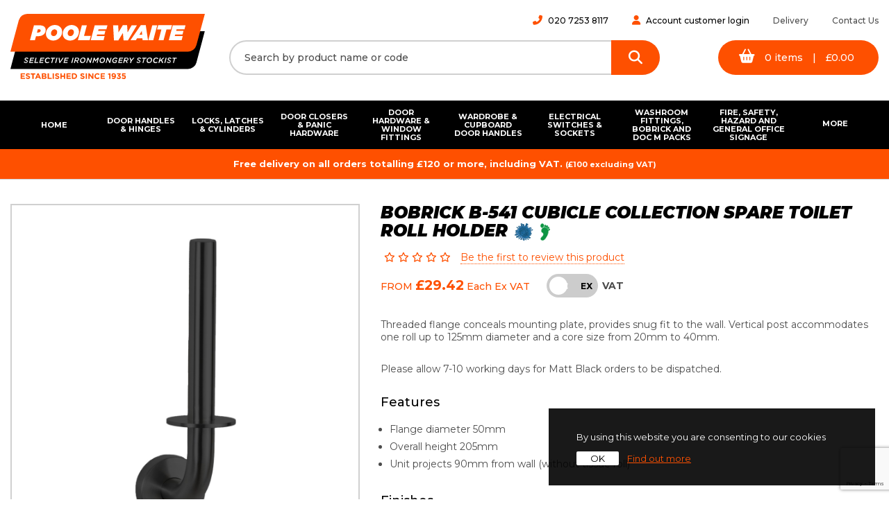

--- FILE ---
content_type: text/html; charset=UTF-8
request_url: https://www.poolewaite.co.uk/bobrick-b-541-cubicle-collection-spare-toilet-roll-holder/p/10157
body_size: 127855
content:
<!DOCTYPE html>
<html>
<head>
	<!-- Google Tag Manager - added 2021-08-18 for Andrew @ Pixal Ltd -->
<script>(function(w,d,s,l,i){w[l]=w[l]||[];w[l].push({'gtm.start':
new Date().getTime(),event:'gtm.js'});var f=d.getElementsByTagName(s)[0],
j=d.createElement(s),dl=l!='dataLayer'?'&l='+l:'';j.async=true;j.src=
'https://www.googletagmanager.com/gtm.js?id='+i+dl;f.parentNode.insertBefore(j,f);
})(window,document,'script','dataLayer','GTM-NGFSQLF');</script>
<!-- End Google Tag Manager -->

<!-- GA4 - added 2022-06-27 by Jez 
<script async src="https://www.googletagmanager.com/gtag/js?id=G-M5VKPQPMJJ"></script>
<script>
  window.dataLayer = window.dataLayer || [];
  function gtag(){dataLayer.push(arguments);}
  gtag('js', new Date());
  gtag('config', 'G-M5VKPQPMJJ');
</script>-->

<meta charset="utf-8">
<meta http-equiv="X-UA-Compatible" content="IE=edge,chrome=1">
<title></title>
<meta name="description" content="Bobrick Cubicle Collection washroom Spare Toilet Roll holder">
<meta name="keywords" content="Bobrick">
<meta name="author" content="360ss.com" />

<meta name="viewport" content="width=device-width, initial-scale=1">
<link rel="apple-touch-icon" sizes="180x180" href="/favicons/apple-touch-icon.png">
<link rel="icon" type="image/png" sizes="32x32" href="/favicons/favicon-32x32.png">
<link rel="icon" type="image/png" sizes="16x16" href="/favicons/favicon-16x16.png">
<link rel="manifest" href="/favicons/site.webmanifest">
<link rel="mask-icon" href="/favicons/safari-pinned-tab.svg" color="#fe5000">
<link rel="shortcut icon" href="/favicons/favicon.ico">
<meta name="msapplication-TileColor" content="#fe5000">
<meta name="msapplication-config" content="/favicons/browserconfig.xml">
<meta name="theme-color" content="#ffffff">
<meta name="google-site-verification" content="aF_rRaJcqkPegT4QlPkjeHku6BGv98ETKjhQg-ZvZAs" />

<!-- <link href="/css/font-awesome.min.css" rel="stylesheet" type="text/css"> -->
<link href="/css/bootstrap.min.css" rel="stylesheet" type="text/css">
<link href="/css/bootstrap-theme.min.css" rel="stylesheet" type="text/css">
<link href="https://www.poolewaite.co.uk/css/jquery-ui-1.10.3.custom.min.css" media="all" type="text/css" rel="stylesheet">

<link rel=stylesheet type="text/css" href="/css/slick/slick.css"/>
<link rel=stylesheet type="text/css" href="/css/slick/slick-theme.css"/>

<link href="https://fonts.googleapis.com/css2?family=Montserrat:ital,wght@0,400;0,500;0,700;0,900;1,400;1,500;1,700;1,900&display=swap" rel="stylesheet">
<script src='https://www.google.com/recaptcha/api.js'></script>

<!-- Barrating -->
<link href="https://www.poolewaite.co.uk/barrating/css/css-stars.css" media="all" type="text/css" rel="stylesheet">
<link href="https://www.poolewaite.co.uk/barrating/css/fontawesome-stars-o.css" media="all" type="text/css" rel="stylesheet">

<link href="https://www.poolewaite.co.uk/css/main_style.css?v=02026012209" media="all" type="text/css" rel="stylesheet">

<!-- TrustBox script -->
<script type="text/javascript" src="//widget.trustpilot.com/bootstrap/v5/tp.widget.bootstrap.min.js" async></script>
<!-- End TrustBox script -->

<meta name="p:domain_verify" content="1b7723f4e954f241f39819b8b9161e6a"/>	<script src="https://www.google.com/recaptcha/api.js?render=6LcJucEZAAAAACxCgV7gP-50y8Jw1LuhwuQBTavX"></script>
</head>
<body>
	<!-- Google Tag Manager (noscript) - added 20210818 for Andrew @ Pixal Ltd -->
<noscript><iframe src="https://www.googletagmanager.com/ns.html?id=GTM-NGFSQLF"
height="0" width="0" style="display:none;visibility:hidden"></iframe></noscript>
<!-- End Google Tag Manager (noscript) -->

 

<div class="pw-header">
	<div class="main-area">
		<div class="container">
			<div class="row padding-5">
				<div class="col-md-4 col-lg-3">
					<div class="pw-header-logo-wrp">
						<a href="/">
							<div class="pw-header-logo">
								<img src="/img/PW_logo_est.svg">
								<div id="mobile_menu">
									<a href="#"><i class="far fa-bars"></i><br><span class="header-icon-text">Menu</span></a>
								</div>
								<div id="mobile_login">
																	<a href="/account/signin"><i class="fas fa-user"></i><br><span class="header-icon-text">Login</span></a>
																</div>
								<div id="mobile_phone">
									<a href="tel:020 7253 8117"><i class="fas fa-phone-alt"></i><br><span class="header-icon-text">Phone</span></a>
									
								</div>
								<div id="mobile_basket">
									<a href="/basket"><i class="fas fa-shopping-basket"></i><br><span class="header-icon-text">Basket | <span id="miniBasketTotalItemsMobile">0</span></span></a>
								</div>
							</div>
						</a>
					</div>
				</div>
				<div class="col-md-8 col-lg-9">
					<ul class="list-links list-inline text-right hidden-xs hidden-sm">
						<li class="text-black"><i class="fa fa-phone-alt text-orange"></i>&nbsp;&nbsp;<a href="tel:020 7253 8117">020 7253 8117</a></li>
														<li class="text-black"><i class="fa fa-user text-orange"></i>&nbsp;&nbsp;<a href="/account/signin">Account customer login</a></li>
												
																					<li>
									<a href="/delivery">Delivery</a>
								</li>
															<li>
									<a href="/contact-us">Contact Us</a>
								</li>
																			<!-- <li>0</li> -->
						<!-- <li><i class="fa fa-pound-sign text-orange"></i>&nbsp;&nbsp;<span class="vat-toggle"><span class="vat-toggle__selector vat-toggle__ex vat-toggle__selected" data-vattype="ex">Ex.</span>&nbsp;|&nbsp;<span class="vat-toggle__selector vat-toggle__inc " data-vattype="inc">Inc.</span> VAT</span></li> -->
					</ul>
					<div class="row padding-5">
						<div class="col-md-7 col-lg-8">
							<div class="search-wrp">
								<form accept-charset="UTF-8" method="GET" action="/search/">
									<input type="text" name="s" placeholder="Search by product name or code" id="search_text" autocomplete="off">
									<button type="submit" class="auto-hover"><i class="fa fa-search"></i></button>
								</form>
								<div id="suggestions"></div>
							</div>
						</div>
						<div class="col-md-5 col-lg-4 hidden-xs hidden-sm">
							<div class="basket">
								<a class="auto-hover" href="/basket">
									<ul class="list-basket list-inline">
										<li><i class="fa fa-shopping-basket"></i></li>
										<li><span id="miniBasketTotalItems">0</span> items</li>
										<li>|</li>
										<li>&pound;<span class="price__vat" vatex="0.00" vatinc="0.00" id="miniBasketTotal">0.00									</ul>
								</a>
							</div>
						</div>
					</div>
				</div>
			</div>
		</div>
	</div>

	

	 
					<style>
			.nav-container {
				--nav-el-width: 10%;
			}
		</style>
		<div class="container-fluid">
			<div class="nav-container-wrp">
				<div class="container">
					<div class="nav-container">
						<div id="offcanvas">
							<div id="offcanvas_menu">
								<ul class="nav nav-wrp" >
									<!-- First add the inc/ex VAT toggle -->
									<!-- <li class="hidden-md hidden-lg"><div class="nl">
										<i class="fa fa-pound-sign text-orange"></i>&nbsp;&nbsp;<span class="vat-toggle"><span class="vat-toggle__selector vat-toggle__ex vat-toggle__selected" data-vattype="ex">Ex.</span>&nbsp;|&nbsp;<span class="vat-toggle__selector vat-toggle__inc " data-vattype="inc">Inc.</span> VAT</span>
									</div></li> -->
																				
										
																					<li class="  has-dropdown  ">
																									<a href="/" >
														Home													</a>
												
																																					<div class="dropdown-wrp mega-dropdown-wrp" >
														<ul class="dropdown-list hidden-md hidden-lg">
															<li>
																<a href="/" >
																	Home																</a>
															</li>
														</ul>
														<div class="container">																													<ul class="dropdown-list full-height">

																																
																																		
																																			<li class=" " >
																																							<a href="/history">
																					History</a>
																																					</li>
																	
																
																																		
																																			<li class=" " >
																																							<a href="/meet-the-team">
																					Meet the Team</a>
																																					</li>
																	
																
																																		
																																			<li class=" " >
																																							<a href="/powder-coating-and-on-site-spraying-services">
																					Powder coating and on-site spraying services</a>
																																					</li>
																	
																
																																		
																																			<li class=" " >
																																							<a href="/additional-services">
																					Additional Services</a>
																																					</li>
																	
																
																																		
																																			<li class=" " >
																																							<a href="/different-stainless-steel-grades-available">
																					Different Stainless Steel Grades Available</a>
																																					</li>
																	
																
																																		
																																			<li class=" " >
																																							<a href="/product-finishes-guide">
																					Key to Product Finishes</a>
																																					</li>
																	
																
																																		
																																			<li class=" " >
																																							<a href="/guide-to-certification-symbols">
																					Certification Symbol Guide</a>
																																					</li>
																	
																
																																		
																																			<li class=" " >
																																							<a href="/technical-information">
																					Technical Information Downloads</a>
																																					</li>
																	
																

															</ul> <!-- dropdown-list -->
														</div>													</div>
												
											</li>
																														
										
																					<li class="  has-dropdown  ">
																									<a href="#" >
														Door Handles & Hinges													</a>
												
																																					<div class="dropdown-wrp mega-dropdown-wrp" >
														<ul class="dropdown-list hidden-md hidden-lg">
															<li>
																<a href="/door-handles-hinges/c/1" >
																	Door Handles & Hinges																</a>
															</li>
														</ul>
														<div class="container">																													<ul class="dropdown-list full-height">

																																
																																		
																																			<li class=" " >
																																							<div class="heading"><span>Door handles</span></div>
																																					</li>
																	
																
																																		
																																			<li class=" " >
																																							<a href="/lever-handles-on-rose/c/207">
																					Lever latch furniture on round or square rose</a>
																																					</li>
																	
																
																																		
																																			<li class=" " >
																																							<a href="/lever-handles-on-backplate/c/208">
																					Lever lock & latch furniture on backplate</a>
																																					</li>
																	
																
																																		
																																			<li class=" " >
																																							<a href="/mortice-knob-furniture/c/3">
																					Mortice & rim knob furniture</a>
																																					</li>
																	
																
																																		
																																			<li class=" " >
																																							<a href="/escutcheons-cylinder-pulls/c/62">
																					Escutcheons, cylinder pulls & porthole ventilators</a>
																																					</li>
																	
																
																																		
																																			<li class=" " >
																																							<a href="/bathroom-turn-releases/c/152">
																					Bathroom turn & releases</a>
																																					</li>
																	
																
																																		
																																			<li class=" " >
																																							<a href="/pull-handles/c/4">
																					Pull handles & main entrance handles</a>
																																					</li>
																	
																
																																		
																																			<li class=" " >
																																							<a href="/decorative-rustic-black-latch-furniture-for-interior-doors-gates/c/243">
																					Decorative rustic black latch furniture for interior doors & gates</a>
																																					</li>
																	
																
																																		
																																			<li class=" " >
																																							<a href="/flush-handles/c/7">
																					Flush pulls & sliding door handles</a>
																																					</li>
																	
																
																																																																						</ul>
																		<ul class="dropdown-list full-height">
																	
																																			<li class=" " >
																																							<div class="heading"><span>Hinges</span></div>
																																					</li>
																	
																
																																		
																																			<li class=" " >
																																							<a href="/fire-rated-hinges/c/10">
																					Fire rated hinges</a>
																																					</li>
																	
																
																																		
																																			<li class=" " >
																																							<a href="/ball-bearing-hinges/c/12">
																					Ball bearing hinges</a>
																																					</li>
																	
																
																																		
																																			<li class=" " >
																																							<a href="/heavy-duty-hinges/c/11">
																					Heavy duty & concealed bearing hinges</a>
																																					</li>
																	
																
																																		
																																			<li class=" " >
																																							<a href="/concealed-door-hinges/c/379">
																					Concealed door hinges</a>
																																					</li>
																	
																
																																		
																																			<li class=" " >
																																							<a href="/parliament-projection-hinges/c/14">
																					Parliament & projection hinges</a>
																																					</li>
																	
																
																																		
																																			<li class=" " >
																																							<a href="/washered-hinges/c/19">
																					Washered door hinges</a>
																																					</li>
																	
																
																																		
																																			<li class=" " >
																																							<a href="/heavy-duty-lift-off-hinges/c/344">
																					Heavy duty lift off hinges</a>
																																					</li>
																	
																
																																		
																																			<li class=" " >
																																							<a href="/rising-butt-hinges/c/16">
																					Rising butt hinges</a>
																																					</li>
																	
																
																																		
																																			<li class=" " >
																																							<a href="/security-dog-bolt-hinges/c/18">
																					Security dog bolt hinges</a>
																																					</li>
																	
																
																																		
																																			<li class=" " >
																																							<a href="/charles-collinge-hinges/c/350">
																					Charles Collinge Hinges</a>
																																					</li>
																	
																
																																		
																																			<li class=" " >
																																							<a href="/simonswerk-hinges/c/378">
																					Simonswerk TECTUS Hinges</a>
																																					</li>
																	
																
																																																																						</ul>
																		<ul class="dropdown-list full-height">
																	
																																			<li class=" " >
																																							<div class="heading"><span>Hinges (cont'd)</span></div>
																																					</li>
																	
																
																																		
																																			<li class=" " >
																																							<a href="/anti-ligature-hinges/c/17">
																					Anti-ligature hinges</a>
																																					</li>
																	
																
																																		
																																			<li class=" " >
																																							<a href="/decorative-rustic-black-hinges-for-interior-doors-gates-garages/c/242">
																					Decorative rustic black hinges for interior doors, gates & garages</a>
																																					</li>
																	
																
																																		
																																			<li class=" " >
																																							<a href="/glass-patch-shower-door-hinges/c/246">
																					Glass patch & shower door hinges</a>
																																					</li>
																	
																
																																		
																																			<li class=" " >
																																							<a href="/wardrobe-cupboard-hinges/c/15">
																					Wardrobe & cupboard door hinges</a>
																																					</li>
																	
																
																																		
																																			<li class=" " >
																																							<a href="/pivot-hinges/c/20">
																					Floor mounted pivots & pivot hinges with accessories</a>
																																					</li>
																	
																
																																		
																																			<li class=" " >
																																							<a href="/single-action-spring-hinges/c/21">
																					Single & double action fire door spring hinges</a>
																																					</li>
																	
																
																																		
																																			<li class=" " >
																																							<a href="/intumescent-hinge-pads/c/22">
																					Intumescent hinge pads</a>
																																					</li>
																	
																
																																																																						</ul>
																		<ul class="dropdown-list full-height">
																	
																																			<li class=" " >
																																							<div class="heading"><span>Technical information</span></div>
																																					</li>
																	
																
																																		
																																			<li class=" " >
																																							<a href="/requirements-of-a-fire-door">
																					Requirements of a fire door guide</a>
																																					</li>
																	
																
																																		
																																			<li class=" " >
																																							<a href="/bs-en-1906-lever-handles-and-knob-furniture">
																					BS EN 1906 Lever handles and knob furniture</a>
																																					</li>
																	
																
																																		
																																			<li class=" " >
																																							<a href="/hinge-guide-bs-en-1935-classification">
																					Hinge guide & BS EN 1935 Classification</a>
																																					</li>
																	
																
																																		
																																			<li class=" " >
																																							<a href="/uploads/7a1e92d84273a5887c2af2faf0b3baae.pdf">
																					Simonswerk TECTUS Hinges technical information</a>
																																					</li>
																	
																

															</ul> <!-- dropdown-list -->
														</div>													</div>
												
											</li>
																														
										
																					<li class="  has-dropdown  ">
																									<a href="#" >
														Locks, Latches & Cylinders													</a>
												
																																					<div class="dropdown-wrp mega-dropdown-wrp" >
														<ul class="dropdown-list hidden-md hidden-lg">
															<li>
																<a href="/locks-latches-cylinders/c/23" >
																	Locks, Latches & Cylinders																</a>
															</li>
														</ul>
														<div class="container">																													<ul class="dropdown-list full-height">

																																
																																		
																																			<li class=" " >
																																							<div class="heading"><span>Locks & latches</span></div>
																																					</li>
																	
																
																																		
																																			<li class=" " >
																																							<a href="/european-dda-locks/c/29">
																					DIN standard lock cases</a>
																																					</li>
																	
																
																																		
																																			<li class=" " >
																																							<a href="/mortice-sash-locks/c/24">
																					Mortice euro sash locks</a>
																																					</li>
																	
																
																																		
																																			<li class=" " >
																																							<a href="/mortice-deadlocks/c/25">
																					Mortice euro dead locks </a>
																																					</li>
																	
																
																																		
																																			<li class=" " >
																																							<a href="/mortice-tubular-latches/c/26">
																					Mortice & tubular latches</a>
																																					</li>
																	
																
																																		
																																			<li class=" " >
																																							<a href="/mortice-rim-night-latches/c/33">
																					Mortice & rim night latches</a>
																																					</li>
																	
																
																																		
																																			<li class=" " >
																																							<a href="/oval-profile-locks/c/28">
																					Mortice oval sash & deadlocks</a>
																																					</li>
																	
																
																																		
																																			<li class=" " >
																																							<a href="/3-5-lever-locks/c/31">
																					3 & 5 lever mortice sash & deadlocks</a>
																																					</li>
																	
																
																																		
																																			<li class=" " >
																																							<a href="/horizontal-mortice-locks-latches/c/343">
																					Horizontal mortice locks & latches</a>
																																					</li>
																	
																
																																		
																																			<li class=" " >
																																							<a href="/glass-door-patch-locks-latches/c/221">
																					Glass door patch locks & latches</a>
																																					</li>
																	
																
																																		
																																			<li class=" " >
																																							<a href="/bathroom-locks-indicating-bolts/c/32">
																					Mortice bathroom locks & cubicle deadlocks</a>
																																					</li>
																	
																
																																		
																																			<li class=" " >
																																							<a href="/bathroom-turn-releases/c/222">
																					Bathroom turn & releases, indicating bolts & facility bathroom furniture</a>
																																					</li>
																	
																
																																		
																																			<li class=" " >
																																							<a href="/sliding-door-locks/c/35">
																					Sliding door locks</a>
																																					</li>
																	
																
																																		
																																			<li class=" " >
																																							<a href="/rim-mortice-budget-locks/c/38">
																					Rim & mortice budget locks</a>
																																					</li>
																	
																
																																		
																																			<li class=" " >
																																							<a href="/cupboard-locks/c/39">
																					Cylinder & push button cupboard locks</a>
																																					</li>
																	
																
																																		
																																			<li class=" " >
																																							<a href="/fire-brigade-mortice-locks-padlocks/c/40">
																					Fire brigade mortice locks & padlocks</a>
																																					</li>
																	
																
																																																																						</ul>
																		<ul class="dropdown-list full-height">
																	
																																			<li class=" " >
																																							<div class="heading"><span>Digital & push button locks</span></div>
																																					</li>
																	
																
																																		
																																			<li class=" " >
																																							<a href="/digital-door-locks/c/36">
																					Digital & Push Button Door Locks</a>
																																					</li>
																	
																
																																		
																																			<li class=" " >
																																							<a href="/kitlock-mechanical-push-button-cabinet-locks/c/37">
																					KitLock mechanical push button cabinet locks</a>
																																					</li>
																	
																
																																																																						</ul>
																		<ul class="dropdown-list full-height">
																	
																																			<li class=" " >
																																							<div class="heading"><span>Lock cylinders, escutcheons & accessories</span></div>
																																					</li>
																	
																
																																		
																																			<li class=" " >
																																							<a href="/cylinders-accessories/c/30">
																					Cylinders & accessories</a>
																																					</li>
																	
																
																																		
																																			<li class=" " >
																																							<a href="/escutcheons-cylinder-pulls/c/62">
																					Escutcheons, cylinder pulls & porthole ventilators</a>
																																					</li>
																	
																
																																		
																																			<li class=" " >
																																							<a href="/plastic-key-tags/c/42">
																					Plastic key tags</a>
																																					</li>
																	
																
																																																																						</ul>
																		<ul class="dropdown-list full-height">
																	
																																			<li class=" " >
																																							<div class="heading"><span>Chubb Locks & Security Products</span></div>
																																					</li>
																	
																
																																		
																																			<li class=" " >
																																							<a href="/chubb-5-detainer-mortice-locks/c/386">
																					Chubb 5 detainer mortice locks</a>
																																					</li>
																	
																
																																		
																																			<li class=" " >
																																							<a href="/chubb-5-lever-mortice-locks/c/387">
																					Chubb 5 lever mortice locks</a>
																																					</li>
																	
																
																																		
																																			<li class=" " >
																																							<a href="/chubb-surface-fitted-locks/c/388">
																					Chubb surface fitted locks</a>
																																					</li>
																	
																
																																		
																																			<li class=" " >
																																							<a href="/chubb-padlocks-and-padbars/c/389">
																					Chubb padlocks and padbars</a>
																																					</li>
																	
																
																																		
																																			<li class=" " >
																																							<a href="/chubb-additional-door-security/c/390">
																					Chubb additional door security</a>
																																					</li>
																	
																
																																		
																																			<li class=" " >
																																							<a href="/chubb-escutcheons/c/392">
																					Chubb keyhole escutcheons</a>
																																					</li>
																	
																
																																		
																																			<li class=" " >
																																							<a href="/chubb-sliding-sash-window-locks/c/395">
																					Chubb sliding sash window locks</a>
																																					</li>
																	
																
																																		
																																			<li class=" " >
																																							<a href="/chubb-window-locks-for-side-hung-timber-casement-windows/c/393">
																					Chubb window locks for side hung timber casement windows</a>
																																					</li>
																	
																
																																		
																																			<li class=" " >
																																							<a href="/chubb-window-locks-for-steel-and-aluminium-framed-casements-and-fanlights/c/394">
																					Chubb window locks for steel and aluminium framed casements and fanlights</a>
																																					</li>
																	
																
																																																																						</ul>
																		<ul class="dropdown-list full-height">
																	
																																			<li class=" " >
																																							<div class="heading"><span>Technical information</span></div>
																																					</li>
																	
																
																																		
																																			<li class=" " >
																																							<a href="/requirements-of-a-fire-door">
																					Requirements of a fire door guide</a>
																																					</li>
																	
																
																																		
																																			<li class=" " >
																																							<a href="/lock-cylinder-keying-arrangement-guide">
																					Lock cylinder keying arrangement guide</a>
																																					</li>
																	
																
																																		
																																			<li class=" " >
																																							<a href="/bs-en-12209-locks-and-latches">
																					BS EN 12209 Locks and latches</a>
																																					</li>
																	
																

															</ul> <!-- dropdown-list -->
														</div>													</div>
												
											</li>
																														
										
																					<li class="  has-dropdown  ">
																									<a href="#" >
														Door Closers & Panic Hardware													</a>
												
																																					<div class="dropdown-wrp mega-dropdown-wrp" >
														<ul class="dropdown-list hidden-md hidden-lg">
															<li>
																<a href="/door-closers-panic-hardware/c/43" >
																	Door Closers & Panic Hardware																</a>
															</li>
														</ul>
														<div class="container">																													<ul class="dropdown-list full-height">

																																
																																		
																																			<li class=" " >
																																							<div class="heading"><span>Door closers & floor springs</span></div>
																																					</li>
																	
																
																																		
																																			<li class=" " >
																																							<a href="/ultra-heavy-duty-door-closers/c/382">
																					Ultra heavy duty door closers</a>
																																					</li>
																	
																
																																		
																																			<li class=" " >
																																							<a href="/heavy-duty-door-closer/c/44">
																					Heavy duty door closers for timber & glass doors</a>
																																					</li>
																	
																
																																		
																																			<li class=" " >
																																							<a href="/fire-rated-door-closer/c/45">
																					Fire rated door closers</a>
																																					</li>
																	
																
																																		
																																			<li class=" " >
																																							<a href="/concealed-door-closer/c/46">
																					Concealed door closers</a>
																																					</li>
																	
																
																																		
																																			<li class=" " >
																																							<a href="/cam-action-dda-compliant-door-closer/c/47">
																					Cam action (DDA Compliant) door closers</a>
																																					</li>
																	
																
																																		
																																			<li class=" " >
																																							<a href="/briton-t-shaped-door-closer/c/50">
																					Briton door closers</a>
																																					</li>
																	
																
																																		
																																			<li class=" " >
																																							<a href="/powermatic-perkomatic/c/51">
																					Powermatic & Perkomatic concealed door closers</a>
																																					</li>
																	
																
																																		
																																			<li class=" " >
																																							<a href="/rutland-door-closers-floor-springs/c/348">
																					Rutland Door Closers, Floor Springs & Spare Parts</a>
																																					</li>
																	
																
																																		
																																			<li class=" " >
																																							<a href="/floor-springs-and-accessories/c/53">
																					Floor springs and accessories</a>
																																					</li>
																	
																
																																		
																																			<li class=" " >
																																							<a href="/floor-mounted-door-pivots/c/54">
																					Floor mounted door pivots</a>
																																					</li>
																	
																
																																		
																																			<li class=" " >
																																							<a href="/single-action-spring-hinges/c/21">
																					Single & double action fire door spring hinges</a>
																																					</li>
																	
																
																																																																						</ul>
																		<ul class="dropdown-list full-height">
																	
																																			<li class=" " >
																																							<div class="heading"><span>Fire door hold open devices</span></div>
																																					</li>
																	
																
																																		
																																			<li class=" " >
																																							<a href="/electromagnetic-e-mag-hold-open-swing-free-door-closer/c/48">
																					Electromagnetic (E - mag) hold open & swing free door closers</a>
																																					</li>
																	
																
																																		
																																			<li class=" " >
																																							<a href="/dorgard-fire-door-retainer/c/49">
																					Dorgard fire door retainers</a>
																																					</li>
																	
																
																																		
																																			<li class=" " >
																																							<a href="/fire-door-retaining-magnet/c/55">
																					Fire door retaining magnets</a>
																																					</li>
																	
																
																																		
																																			<li class=" " >
																																							<a href="/fireco-freedor-smartsound-hold-open-door-closer/c/380">
																					Fireco Freedor SmartSound Hold Open Door Closer</a>
																																					</li>
																	
																
																																																																						</ul>
																		<ul class="dropdown-list full-height">
																	
																																			<li class=" " >
																																							<div class="heading"><span>Automatic door operators</span></div>
																																					</li>
																	
																
																																		
																																			<li class=" " >
																																							<a href="/neptis-fully-automatic-swing-door-operator/c/52">
																					Automatic swing door operators</a>
																																					</li>
																	
																
																																																																						</ul>
																		<ul class="dropdown-list full-height">
																	
																																			<li class=" " >
																																							<div class="heading"><span>Emergency exit hardware & Fire door co-ordinators & door selectors</span></div>
																																					</li>
																	
																
																																		
																																			<li class=" " >
																																							<a href="/panic-bolts/c/56">
																					Panic bolts, panic latches & push pads</a>
																																					</li>
																	
																
																																		
																																			<li class=" " >
																																							<a href="/outside-access-device-oad/c/59">
																					Outside access device (OAD)</a>
																																					</li>
																	
																
																																		
																																			<li class=" " >
																																							<a href="/fire-door-co-ordinator-selectors/c/220">
																					Door selectors</a>
																																					</li>
																	
																
																																		
																																			<li class=" " >
																																							<a href="/fire-brigade-locks/c/60">
																					Fire brigade locks</a>
																																					</li>
																	
																
																																																																						</ul>
																		<ul class="dropdown-list full-height">
																	
																																			<li class=" " >
																																							<div class="heading"><span>Technical information</span></div>
																																					</li>
																	
																
																																		
																																			<li class=" " >
																																							<a href="/requirements-of-a-fire-door">
																					Requirements of a fire door guide</a>
																																					</li>
																	
																
																																		
																																			<li class=" " >
																																							<a href="/door-closer-and-floor-spring-guide">
																					Door Closer and Floor Spring Guide</a>
																																					</li>
																	
																

															</ul> <!-- dropdown-list -->
														</div>													</div>
												
											</li>
																														
										
																					<li class="  has-dropdown  ">
																									<a href="#" >
														Door Hardware & Window Fittings													</a>
												
																																					<div class="dropdown-wrp mega-dropdown-wrp" >
														<ul class="dropdown-list hidden-md hidden-lg">
															<li>
																<a href="/door-hardware-accessories/c/61" >
																	Door Hardware & Window Fittings																</a>
															</li>
														</ul>
														<div class="container">																													<ul class="dropdown-list full-height">

																																
																																		
																																			<li class=" " >
																																							<div class="heading"><span>General door hardware</span></div>
																																					</li>
																	
																
																																		
																																			<li class=" " >
																																							<a href="/front-door-hardware/c/74">
																					Front door hardware</a>
																																					</li>
																	
																
																																		
																																			<li class=" " >
																																							<a href="/push-plates-kickplates-and-protection-plates/c/63">
																					Push plates, kickplates, corner angle & door protection plates</a>
																																					</li>
																	
																
																																		
																																			<li class=" " >
																																							<a href="/finger-guards/c/73">
																					Finger protection guards for hinged doors</a>
																																					</li>
																	
																
																																		
																																			<li class=" " >
																																							<a href="/escutcheons-cylinder-pulls/c/62">
																					Escutcheons, cylinder pulls & porthole ventilators</a>
																																					</li>
																	
																
																																		
																																			<li class=" " >
																																							<a href="/door-bolts/c/69">
																					Door bolts, surface mounted & flush</a>
																																					</li>
																	
																
																																		
																																			<li class=" " >
																																							<a href="/door-stops-cabin-hooks/c/68">
																					Door stops, holders & cabin hooks</a>
																																					</li>
																	
																
																																		
																																			<li class=" " >
																																							<a href="/hat-coat-hooks/c/67">
																					Hat & coat hooks</a>
																																					</li>
																	
																
																																		
																																			<li class=" " >
																																							<a href="/anti-ligature-hardware/c/345">
																					Anti-ligature hardware</a>
																																					</li>
																	
																
																																		
																																			<li class=" " >
																																							<a href="/bathroom-facility-indicator-bolts/c/101">
																					Bathroom turn & releases, indicating bolts & facility bathroom furniture</a>
																																					</li>
																	
																
																																																																						</ul>
																		<ul class="dropdown-list full-height">
																	
																																			<li class=" " >
																																							<div class="heading"><span>General door hardware (cont'd)</span></div>
																																					</li>
																	
																
																																		
																																			<li class=" " >
																																							<a href="/stainless-steel-circular-door-signage/c/66">
																					Stainless steel circular, oblong & "Lollipop" door signage</a>
																																					</li>
																	
																
																																		
																																			<li class=" " >
																																							<a href="/handrail-brackets/c/70">
																					Handrail brackets</a>
																																					</li>
																	
																
																																		
																																			<li class=" " >
																																							<a href="/numerals-letters/c/71">
																					Numerals & letters for doors, floors & rooms</a>
																																					</li>
																	
																
																																		
																																			<li class=" " >
																																							<a href="/door-pivot-sets/c/64">
																					Double & single swing door pivot sets</a>
																																					</li>
																	
																
																																		
																																			<li class=" " >
																																							<a href="/plastic-key-tags/c/75">
																					Plastic key tags</a>
																																					</li>
																	
																
																																																																						</ul>
																		<ul class="dropdown-list full-height">
																	
																																			<li class=" " >
																																							<div class="heading"><span>Window fittings</span></div>
																																					</li>
																	
																
																																		
																																			<li class=" " >
																																							<a href="/sash-window-fittings/c/215">
																					Sash window fittings</a>
																																					</li>
																	
																
																																		
																																			<li class=" " >
																																							<a href="/casement-stays-fasteners/c/216">
																					Casement stays & fasteners</a>
																																					</li>
																	
																
																																		
																																			<li class=" " >
																																							<a href="/fanlight-window-fittings/c/214">
																					Fanlight window fittings</a>
																																					</li>
																	
																
																																		
																																			<li class=" " >
																																							<a href="/jackloc-window-restrictors-safety-locks/c/256">
																					Jackloc window restrictors & safety locks</a>
																																					</li>
																	
																
																																		
																																			<li class=" " >
																																							<a href="/chubb-window-locks/c/391">
																					Chubb window locks</a>
																																					</li>
																	
																

															</ul> <!-- dropdown-list -->
														</div>													</div>
												
											</li>
																														
										
																					<li class=" non-mega has-dropdown  ">
																									<a href="#" >
														Wardrobe & Cupboard door handles													</a>
												
																																					<div class="dropdown-wrp" >
														<ul class="dropdown-list hidden-md hidden-lg">
															<li>
																<a href="/wardrobe-cupboard-door-handles/c/76" >
																	Wardrobe & Cupboard door handles																</a>
															</li>
														</ul>
																																											<ul class="dropdown-list ">

																																
																																		
																																			<li class=" " >
																																							<a href="/cupboard-cabinet-pull-handles/c/77">
																					Wardrobe & cabinet pull handles</a>
																																					</li>
																	
																
																																		
																																			<li class=" " >
																																							<a href="/cupboard-cabinet-knob-handles/c/78">
																					Wardrobe & cupboard knobs</a>
																																					</li>
																	
																
																																		
																																			<li class=" " >
																																							<a href="/flush-pull-handles/c/79">
																					Flush pull handles</a>
																																					</li>
																	
																
																																		
																																			<li class=" " >
																																							<a href="/cup-pull-handles/c/80">
																					Cup drawer pull handles</a>
																																					</li>
																	
																
																																		
																																			<li class=" " >
																																							<a href="/drop-down-handles/c/81">
																					Ornate drop down cabinet handles</a>
																																					</li>
																	
																
																																		
																																			<li class=" " >
																																							<a href="/cabinet-edge-pulls/c/304">
																					Cabinet edge pulls</a>
																																					</li>
																	
																
																																		
																																			<li class=" " >
																																							<a href="/cupboard-fasteners-and-door-catches/c/342">
																					Cupboard fasteners and door catches</a>
																																					</li>
																	
																

															</ul> <!-- dropdown-list -->
																											</div>
												
											</li>
																														
										
																					<li class="  has-dropdown  ">
																									<a href="#" >
														Electrical switches & sockets													</a>
												
																																					<div class="dropdown-wrp mega-dropdown-wrp" >
														<ul class="dropdown-list hidden-md hidden-lg">
															<li>
																<a href="/electrical-switches-sockets/c/275" >
																	Electrical switches & sockets																</a>
															</li>
														</ul>
														<div class="container">																													<ul class="dropdown-list full-height">

																																
																																		
																																			<li class=" " >
																																							<div class="heading"><span>Switches</span></div>
																																					</li>
																	
																
																																		
																																			<li class=" " >
																																							<a href="/light-switches/c/276">
																					Light switches</a>
																																					</li>
																	
																
																																		
																																			<li class=" " >
																																							<a href="/appliance-switches/c/277">
																					Appliance switches</a>
																																					</li>
																	
																
																																		
																																			<li class=" " >
																																							<a href="/other-accessories/c/278">
																					Blank plates and other accessories</a>
																																					</li>
																	
																
																																																																						</ul>
																		<ul class="dropdown-list full-height">
																	
																																			<li class=" " >
																																							<div class="heading"><span>Sockets</span></div>
																																					</li>
																	
																
																																		
																																			<li class=" " >
																																							<a href="/power-sockets/c/279">
																					Power sockets</a>
																																					</li>
																	
																
																																		
																																			<li class=" " >
																																							<a href="/data-and-media-sockets/c/280">
																					Data and media sockets</a>
																																					</li>
																	
																
																																		
																																			<li class=" " >
																																							<a href="/euro-module-plates/c/281">
																					Euro module plates</a>
																																					</li>
																	
																
																																		
																																			<li class=" " >
																																							<a href="/other-accessories/c/278">
																					Blank plates and other accessories</a>
																																					</li>
																	
																

															</ul> <!-- dropdown-list -->
														</div>													</div>
												
											</li>
																														
										
																					<li class="  has-dropdown opens-from-right ">
																									<a href="#" >
														Washroom fittings, Bobrick and Doc M Packs													</a>
												
																																					<div class="dropdown-wrp mega-dropdown-wrp" >
														<ul class="dropdown-list hidden-md hidden-lg">
															<li>
																<a href="/washroom-bobrick-doc-m-packs/c/98" >
																	Washroom fittings, Bobrick and Doc M Packs																</a>
															</li>
														</ul>
														<div class="container">																													<ul class="dropdown-list full-height">

																																
																																		
																																			<li class=" " >
																																							<div class="heading"><span>Bobrick washroom fittings</span></div>
																																					</li>
																	
																
																																		
																																			<li class=" " >
																																							<a href="/soap-dispensers/c/125">
																					Soap Dispensers</a>
																																					</li>
																	
																
																																		
																																			<li class=" " >
																																							<a href="/combination-towel-waste-units/c/126">
																					Combination towel & waste units</a>
																																					</li>
																	
																
																																		
																																			<li class=" " >
																																							<a href="/paper-towel-dispenser/c/127">
																					Paper towel dispensers</a>
																																					</li>
																	
																
																																		
																																			<li class=" " >
																																							<a href="/waste-bins/c/128">
																					Waste bins</a>
																																					</li>
																	
																
																																		
																																			<li class=" " >
																																							<a href="/hand-dryers/c/129">
																					Warm air hand dryers</a>
																																					</li>
																	
																
																																		
																																			<li class=" " >
																																							<a href="/baby-change-childcare-products/c/131">
																					Baby changing stations</a>
																																					</li>
																	
																
																																		
																																			<li class=" " >
																																							<a href="/toilet-tissue-dispensers/c/132">
																					Toilet roll holders, dispensers & toilet brush holders</a>
																																					</li>
																	
																
																																		
																																			<li class=" " >
																																							<a href="/sanitary-disposal/c/133">
																					Sanitary disposal</a>
																																					</li>
																	
																
																																		
																																			<li class=" " >
																																							<a href="/document-m-packs-disability-grab-rails/c/233">
																					Disability grab rails & shower seats</a>
																																					</li>
																	
																
																																		
																																			<li class=" " >
																																							<a href="/seat-cover-dispensers/c/135">
																					Toilet seat cover dispensers</a>
																																					</li>
																	
																
																																		
																																			<li class=" " >
																																							<a href="/mirrors/c/130">
																					Medicine cabinets & mirrors</a>
																																					</li>
																	
																
																																		
																																			<li class=" " >
																																							<a href="/coat-hooks-door-bumper-stops/c/249">
																					Coat hooks & door bumper stops</a>
																																					</li>
																	
																
																																		
																																			<li class=" " >
																																							<a href="/towel-rails-shelves/c/250">
																					Towel rails & shelves</a>
																																					</li>
																	
																
																																		
																																			<li class=" " >
																																							<a href="/bathroom-accessories/c/136">
																					Shower curtains, rails & soap dishes</a>
																																					</li>
																	
																
																																																																						</ul>
																		<ul class="dropdown-list full-height">
																	
																																			<li class=" " >
																																							<div class="heading"><span>Doc M Packs & disability grab rails</span></div>
																																					</li>
																	
																
																																		
																																			<li class=" " >
																																							<a href="/document-m-packs-disability-grab-rails/c/100">
																					Document M packs, disability grab rails & shower seats</a>
																																					</li>
																	
																
																																																																						</ul>
																		<ul class="dropdown-list full-height">
																	
																																			<li class=" " >
																																							<div class="heading"><span>General washroom, WC  & toilet cubicle fittings</span></div>
																																					</li>
																	
																
																																		
																																			<li class=" " >
																																							<a href="/allgood-modric-washroom-cubicle-fittings/c/349">
																					Allgood Modric washroom, cubicle & hardware fittings</a>
																																					</li>
																	
																
																																		
																																			<li class=" " >
																																							<a href="/toilet-roll-holders-accessories/c/107">
																					Toilet roll holders, towel rails & other bathroom accessories</a>
																																					</li>
																	
																
																																		
																																			<li class=" " >
																																							<a href="/bathroom-facility-indicator-bolts/c/101">
																					Bathroom turn & releases, indicating bolts & facility bathroom furniture</a>
																																					</li>
																	
																
																																		
																																			<li class=" " >
																																							<a href="/hat-coat-hooks/c/109">
																					Hat & coat hooks for cubicle & toilet doors</a>
																																					</li>
																	
																
																																		
																																			<li class=" " >
																																							<a href="/bathroom-signs/c/105">
																					Male, Female, Unisex & other WC signage</a>
																																					</li>
																	
																
																																		
																																			<li class=" " >
																																							<a href="/emergency-pivot-set-stop/c/106">
																					Emergency pivot door set & stop for cubicle, toilet & shower room doors</a>
																																					</li>
																	
																

															</ul> <!-- dropdown-list -->
														</div>													</div>
												
											</li>
																														
										
																					<li class="  has-dropdown opens-from-right ">
																									<a href="#" >
														Fire, safety, hazard and general office signage													</a>
												
																																					<div class="dropdown-wrp mega-dropdown-wrp" >
														<ul class="dropdown-list hidden-md hidden-lg">
															<li>
																<a href="/fire-exit-general-signage/c/82" >
																	Fire, safety, hazard and general office signage																</a>
															</li>
														</ul>
														<div class="container">																													<ul class="dropdown-list full-height">

																																
																																		
																																			<li class=" " >
																																							<div class="heading"><span>Directional fire exit signs - GREEN BACKGROUND</span></div>
																																					</li>
																	
																
																																		
																																			<li class=" " >
																																							<a href="/fire-emergency-exit-signs/c/83">
																					Fire & emergency exit signs</a>
																																					</li>
																	
																
																																		
																																			<li class=" " >
																																							<a href="/photoluminescent-glow-in-the-dark-fire-exit-signs/c/84">
																					Photoluminescent  "GLOW IN THE DARK" fire exit signs</a>
																																					</li>
																	
																
																																		
																																			<li class=" " >
																																							<a href="/wall-mounted-clear-acrylic-fire-exit-signs/c/85">
																					Wall mounted 6mm thick clear cast acrylic fire exit signs</a>
																																					</li>
																	
																
																																		
																																			<li class=" " >
																																							<a href="/hanging-frames-suspension-methods/c/86">
																					Aluminium & plastic hanging frames with suspension methods for fire exit signs</a>
																																					</li>
																	
																
																																		
																																			<li class=" " >
																																							<a href="/double-sided-hanging-signs/c/87">
																					Double sided hanging fire exit & assembly point signs</a>
																																					</li>
																	
																
																																																																						</ul>
																		<ul class="dropdown-list full-height">
																	
																																			<li class=" " >
																																							<div class="heading"><span>Fire door keep shut, locked and other "mandatory" signs - Blue background</span></div>
																																					</li>
																	
																
																																		
																																			<li class=" " >
																																							<a href="/fire-door-signs-blue-background/c/252">
																					Fire door signs - blue background</a>
																																					</li>
																	
																
																																		
																																			<li class=" " >
																																							<a href="/lollipop-design-oval-fire-door-signs-blue-background/c/257">
																					"Lollipop" design oval fire door signs - blue background</a>
																																					</li>
																	
																
																																		
																																			<li class=" " >
																																							<a href="/other-mandatory-signs-blue-background/c/253">
																					Other mandatory signs - blue background</a>
																																					</li>
																	
																
																																																																						</ul>
																		<ul class="dropdown-list full-height">
																	
																																			<li class=" " >
																																							<div class="heading"><span>Fire action, extinguisher, call point, hose reel & hazard warning signs</span></div>
																																					</li>
																	
																
																																		
																																			<li class=" " >
																																							<a href="/fire-action-notices/c/88">
																					Fire action notices</a>
																																					</li>
																	
																
																																		
																																			<li class=" " >
																																							<a href="/fire-extinguisher-signs/c/90">
																					Fire extinguisher, call point & hose reel signs</a>
																																					</li>
																	
																
																																		
																																			<li class=" " >
																																							<a href="/hazard-and-warning-signs/c/91">
																					Hazard and warning signs</a>
																																					</li>
																	
																
																																																																						</ul>
																		<ul class="dropdown-list full-height">
																	
																																			<li class=" " >
																																							<div class="heading"><span>Male, Female, WC & general office information signs</span></div>
																																					</li>
																	
																
																																		
																																			<li class=" " >
																																							<a href="/washroom-wc-male-female-signs/c/95">
																					Male, female, unisex, disabled & other WC bathroom signage</a>
																																					</li>
																	
																
																																		
																																			<li class=" " >
																																							<a href="/push-pull-signs/c/254">
																					PUSH & PULL signs</a>
																																					</li>
																	
																
																																		
																																			<li class=" " >
																																							<a href="/vacantengaged-signs/c/93">
																					Vacant/engaged signs</a>
																																					</li>
																	
																
																																		
																																			<li class=" " >
																																							<a href="/information-general-office-signs/c/92">
																					No smoking & general office signs</a>
																																					</li>
																	
																
																																		
																																			<li class=" " >
																																							<a href="/numerals-and-letters/c/94">
																					Numerals and letters for doors, floors & rooms</a>
																																					</li>
																	
																
																																																																						</ul>
																		<ul class="dropdown-list full-height">
																	
																																			<li class=" " >
																																							<div class="heading"><span>Technical information</span></div>
																																					</li>
																	
																
																																		
																																			<li class=" " >
																																							<a href="/fire-exit-signs">
																					Fire exit signs - approximate viewing distance guide</a>
																																					</li>
																	
																
																																		
																																			<li class=" " >
																																							<a href="/requirements-of-a-fire-door">
																					Requirements of a fire door guide</a>
																																					</li>
																	
																

															</ul> <!-- dropdown-list -->
														</div>													</div>
												
											</li>
																														
										
																					<li class="  has-dropdown opens-from-right last-top-level-nav">
																									<div class="heading"><span>More</span></div>
												
																																					<div class="dropdown-wrp mega-dropdown-wrp" >
														<ul class="dropdown-list hidden-md hidden-lg">
															<li>
																<a href="" >
																	More																</a>
															</li>
														</ul>
														<div class="container">																													<ul class="dropdown-list full-height">

																																
																																		
																																			<li class=" " >
																																							<div class="heading"><span>Intumescent Fire Protection Products</span></div>
																																					</li>
																	
																
																																		
																																			<li class=" " >
																																							<a href="/requirements-of-a-fire-door">
																					Requirements of a fire door guide</a>
																																					</li>
																	
																
																																		
																																			<li class=" " >
																																							<a href="/fire-smoke-seals/c/111">
																					Intumescent fire & smoke seals</a>
																																					</li>
																	
																
																																		
																																			<li class=" " >
																																							<a href="/expanding-acoustic-foam/c/112">
																					Fire rated expanding acoustic foam</a>
																																					</li>
																	
																
																																		
																																			<li class=" " >
																																							<a href="/fire-resistant-putty/c/113">
																					Fire resistant putty</a>
																																					</li>
																	
																
																																		
																																			<li class=" " >
																																							<a href="/acoustic-mastic/c/114">
																					Intumescent acoustic mastic</a>
																																					</li>
																	
																
																																		
																																			<li class=" " >
																																							<a href="/silicone-sealant/c/115">
																					Fire rated silicone sealant</a>
																																					</li>
																	
																
																																		
																																			<li class=" " >
																																							<a href="/air-transfer-vents-intumescent-grilles/c/116">
																					Air transfer vents & Intumescent fire grilles</a>
																																					</li>
																	
																
																																		
																																			<li class=" " >
																																							<a href="/hinge-pads/c/117">
																					Intumescent hinge pads</a>
																																					</li>
																	
																
																																		
																																			<li class=" " >
																																							<a href="/fire-rated-letterboxes-and-door-viewers/c/341">
																					Fire rated letterboxes and door viewers</a>
																																					</li>
																	
																
																																																																						</ul>
																		<ul class="dropdown-list full-height">
																	
																																			<li class=" " >
																																							<div class="heading"><span>Threshold & perimeter draught seals, finger protection guards & glass door seals</span></div>
																																					</li>
																	
																
																																		
																																			<li class=" " >
																																							<a href="/automatic-door-threshold-seals/c/123">
																					Automatic "RISE & FALL" door threshold seals</a>
																																					</li>
																	
																
																																		
																																			<li class=" " >
																																							<a href="/acoustic-smoke-perimeter-seals/c/124">
																					Acoustic & smoke perimeter door seals</a>
																																					</li>
																	
																
																																		
																																			<li class=" " >
																																							<a href="/finger-guards/c/122">
																					Finger guard protectors</a>
																																					</li>
																	
																
																																		
																																			<li class=" " >
																																							<a href="/glass-folding-sliding-shower-door-seals/c/247">
																					Glass folding, sliding & shower door seals</a>
																																					</li>
																	
																
																																		
																																			<li class=" " >
																																							<a href="/draught-excluder-strips-for-timber-windows/c/347">
																					Draught excluder strips for timber windows and doors</a>
																																					</li>
																	
																
																																																																						</ul>
																		<ul class="dropdown-list full-height">
																	
																																			<li class=" " >
																																							<div class="heading"><span>Floor & desktop cable grommets and worktop legs</span></div>
																																					</li>
																	
																
																																		
																																			<li class=" " >
																																							<a href="/desk-floor-grommets/c/217">
																					Floor access cable grommets</a>
																																					</li>
																	
																
																																		
																																			<li class=" " >
																																							<a href="/desk-and-worktop-cable-outlets/c/219">
																					Desk and worktop cable outlets</a>
																																					</li>
																	
																
																																		
																																			<li class=" " >
																																							<a href="/table-legs/c/142">
																					Table, worktop & breakfast bar legs</a>
																																					</li>
																	
																
																																																																						</ul>
																		<ul class="dropdown-list full-height">
																	
																																			<li class=" " >
																																							<div class="heading"><span>Glass Door Patch Fittings & Accessories</span></div>
																																					</li>
																	
																
																																		
																																			<li class=" " >
																																							<a href="/glass-door-patch-fittings-hinges/c/209">
																					Glass door patch fittings, hinges & door pivots</a>
																																					</li>
																	
																
																																		
																																			<li class=" " >
																																							<a href="/glass-door-locks-latches-and-lever-handles/c/212">
																					Glass door locks, latches and lever handles</a>
																																					</li>
																	
																
																																		
																																			<li class=" " >
																																							<a href="/glass-shower-door-hinges-seals-accessories/c/211">
																					Glass shower door hinges, water seals & door stops</a>
																																					</li>
																	
																
																																		
																																			<li class=" " >
																																							<a href="/glass-door-pull-handles/c/213">
																					Glass door pull handles & flush pulls</a>
																																					</li>
																	
																
																																		
																																			<li class=" " >
																																							<a href="/glass-door-closing-devices-maglocks/c/210">
																					Glass door closing devices & maglocks</a>
																																					</li>
																	
																
																																																																						</ul>
																		<ul class="dropdown-list full-height">
																	
																																			<li class=" " >
																																							<div class="heading"><span>Miscellaneous Products</span></div>
																																					</li>
																	
																
																																		
																																			<li class=" " >
																																							<a href="/cigarette-bins/c/353">
																					Cigarette bins</a>
																																					</li>
																	
																

															</ul> <!-- dropdown-list -->
														</div>													</div>
												
											</li>
																																																	<li class="hidden-md hidden-lg special-nav-link">
												<a href="/delivery">Delivery</a>
											</li>
																					<li class="hidden-md hidden-lg special-nav-link">
												<a href="/contact-us">Contact Us</a>
											</li>
																			
									<li class="hidden-md hidden-lg close-button">
										<a id="menu_close_button_mobile">
											Close
										</a>
									</li>
								</ul>
								<div class="clearfix"></div>
							</div>
						</div>
					</div>
				</div>
			</div>
		</div>
	 
	<div class="clearfix"></div>
</div>

<div class="container-fluid">
	<div class="homepage-strip homepage-strip--orange">
		<div class="container">
			<div class="row">

				<div class="col-xs-12">
					Free delivery on all orders totalling &pound;120 or more, including VAT. <span style="font-size: 11px">(&pound;100 excluding VAT)</span>
				</div>

			</div>
		</div>
	</div>
</div>
	
	

			<div class="section">
			<div class="container">

								<div class="hidden-sm hidden-md hidden-lg text-center">
					<div class="product-info">
						<h1 class="product-page-product-name">
							Bobrick B-541 Cubicle Collection Spare Toilet Roll holder																						<div class="product-antimicrobial-images">
																			<!-- <img src="/images/steritouch.svg" alt="SteriTouch" title="SteriTouch&reg;silver ion technology reduces up to 83% of bacteria in just 10 minutes and 99.99% in 2 hours." /> -->
										<img src="/images/microbe.svg" alt="Antimicrobial" title="Antimicrobial" />
																												<img src="/images/eco3.png" alt="Eco Friendly" title="Eco Friendly"/>
																	</div>
													</h1>
						<div class="product-stars">
							<ul class="list-inline no-margin">
																	<li>
																					<i class="far fa-star"></i>
																					<i class="far fa-star"></i>
																					<i class="far fa-star"></i>
																					<i class="far fa-star"></i>
																					<i class="far fa-star"></i>
																			</li>
									<li><a href="#product_tabs">Be the first to review this product</a></li>
															</ul>
						</div>

						<div class="main-prices">
															<div class="main-price__holder">
									<p class="main-price-text">FROM <span class="price-val price__vat" data-vatex="&pound;29.42" data-vatinc="&pound;35.30">&pound;29.42</span> Each <span class="price__vat__text">Ex VAT</span></p>
									<!-- Can have mobile/desktop class if vars are set, in case needed in different positions -->
<span class="vat-toggle__container   ">
    <label class="vat-toggle__switch">
        <input type="checkbox" class="vat-toggle__switch__input" >
        <span class="vat-toggle__switch__slider">
            <span class="vat-toggle__switch__text vat-toggle__switch__inc">INC</span>
            <span class="vat-toggle__switch__text vat-toggle__switch__ex">EX</span>
        </span>
    </label>
    <div class="vat-toggle__VAT">VAT</div>
</span>								</div>
								<!-- <p class="ex-vat main-price-text--ex-vat"><strong>&pound;29.42</strong> Ex. VAT</p> -->
													</div>
					</div>
				</div>
				
				<div class="row">
					<div class="col-md-5 pdp-left-column">
												<div class="product-display">
							<div class="main-img-wrp">
																																		<img id="main_product_img" src="/images_products/L_10157_ea0d2ddf13dbed1212163acb7fdd4f42.jpg" alt="Bobrick B-541 Cubicle Collection Spare Toilet Roll holder"
										data-zoom-image="/images_products/HD_10157_ea0d2ddf13dbed1212163acb7fdd4f42.jpg" />
																								</div>

															<div class="slick-product-slider" id="product_gallery">
																														<div>
												<a id="productImageId_20593" href="#" data-image="/images_products/L_10157_ea0d2ddf13dbed1212163acb7fdd4f42.jpg" data-zoom-image="/images_products/HD_10157_ea0d2ddf13dbed1212163acb7fdd4f42.jpg">
													<img src="/images_products/T_10157_ea0d2ddf13dbed1212163acb7fdd4f42.jpg" alt="Bobrick B-541 Cubicle Collection Spare Toilet Roll holder" title="Bobrick B-541 Cubicle Collection Spare Toilet Roll holder" id="thumb-1" data-zoom-image="/images_products/HD_10157_ea0d2ddf13dbed1212163acb7fdd4f42.jpg" />
												</a>
											</div>
																																								<div>
												<a id="productImageId_6320" href="#" data-image="/images_products/L_10157_c3462a96bc29080fdc23a6c5bf7282b0.jpg" data-zoom-image="/images_products/HD_10157_c3462a96bc29080fdc23a6c5bf7282b0.jpg">
													<img src="/images_products/T_10157_c3462a96bc29080fdc23a6c5bf7282b0.jpg" alt="Bobrick B-541 Cubicle Collection Spare Toilet Roll holder" title="Bobrick B-541 Cubicle Collection Spare Toilet Roll holder" id="thumb-2" data-zoom-image="/images_products/HD_10157_c3462a96bc29080fdc23a6c5bf7282b0.jpg" />
												</a>
											</div>
																																								<div>
												<a id="productImageId_6321" href="#" data-image="/images_products/L_B-5416.jpg" data-zoom-image="/images_products/HD_B-5416.jpg">
													<img src="/images_products/T_B-5416.jpg" alt="Bobrick B-541 Cubicle Collection Spare Toilet Roll holder" title="Bobrick B-541 Cubicle Collection Spare Toilet Roll holder" id="thumb-3" data-zoom-image="/images_products/HD_B-5416.jpg" />
												</a>
											</div>
																																								<div>
												<a id="productImageId_6322" href="#" data-image="/images_products/L_B-541B.jpg" data-zoom-image="/images_products/HD_B-541B.jpg">
													<img src="/images_products/T_B-541B.jpg" alt="Bobrick B-541 Cubicle Collection Spare Toilet Roll holder" title="Bobrick B-541 Cubicle Collection Spare Toilet Roll holder" id="thumb-4" data-zoom-image="/images_products/HD_B-541B.jpg" />
												</a>
											</div>
																											</div>
														<div class="clearfix"></div>

							
						</div>
						<div class="clearfix"></div>

												<div class="visible-md-block visible-lg-block">
													</div>

						<div class="visible-md-block visible-lg-block">
																				</div>

					</div>
					<div class="col-md-7">
						<div class="product-info">
							<div class="hidden-xs">
								<h1 class="product-page-product-name">
									Bobrick B-541 Cubicle Collection Spare Toilet Roll holder									
																			<div class="product-antimicrobial-images">
																							<!-- <img src="/images/steritouch.svg" alt="SteriTouch" title="SteriTouch&reg;silver ion technology reduces up to 83% of bacteria in just 10 minutes and 99.99% in 2 hours." /> -->
												<img src="/images/microbe.svg" alt="Antimicrobial" title="Antimicrobial" />
																																		<img src="/images/eco3.png" alt="Eco Friendly" title="Eco Friendly"/>
																					</div>
																	</h1>

								
								<div class="product-stars">
									<ul class="list-inline no-margin">
																					<li>
																									<i class="far fa-star"></i>
																									<i class="far fa-star"></i>
																									<i class="far fa-star"></i>
																									<i class="far fa-star"></i>
																									<i class="far fa-star"></i>
																							</li>
											<li><a href="#product_tabs">Be the first to review this product</a></li>
																			</ul>
								</div>

																	<div class="main-prices">
																					<div class="main-price__holder">
												<p class="main-price-text">FROM <span class="price-val price__vat" data-vatex="&pound;29.42" data-vatinc="&pound;35.30">&pound;29.42</span> Each <span class="price__vat__text">Ex VAT</span></p>
												<!-- Can have mobile/desktop class if vars are set, in case needed in different positions -->
<span class="vat-toggle__container   ">
    <label class="vat-toggle__switch">
        <input type="checkbox" class="vat-toggle__switch__input" >
        <span class="vat-toggle__switch__slider">
            <span class="vat-toggle__switch__text vat-toggle__switch__inc">INC</span>
            <span class="vat-toggle__switch__text vat-toggle__switch__ex">EX</span>
        </span>
    </label>
    <div class="vat-toggle__VAT">VAT</div>
</span>											</div>
											<!-- <p class="ex-vat main-price-text--ex-vat"><strong>&pound;29.42</strong> Ex. VAT</p> -->
																			</div>
															</div>

														<div class="product-description">
								<p>Threaded flange conceals mounting plate, provides snug fit to the wall. Vertical post accommodates one roll up to 125mm diameter and a core size from 20mm to 40mm.</p>

<p>Please allow 7-10 working days for Matt Black orders to be dispatched.</p>
							</div>

															<h3>Features</h3>
									<ul class="product-features">
					<li>
				Flange diameter 50mm			</li>
					<li>
				Overall height 205mm			</li>
					<li>
				Unit projects 90mm from wall (without tissue roll)			</li>
			</ul>
							
														<div class="hidden-md hidden-lg">
															</div>

														

							<div class="clearfix"></div>
							<div class="product-finishes">
																	<h3>Finishes</h3>
									<ul class="list-inline">
																																	<li class="standards-image-wrapper text-center" title="Satin Stainless Steel">
													<a href="#" class="product-finish-image productOptionImageLink" data-imageid="6320" style="background-image: URL('/images_finishes/SSS Satin Stainless Steel.jpg');"></a>
													<p>SSS</p>
												</li>
																																												<li class="standards-image-wrapper text-center" title="Polished Stainless Steel">
													<a href="#" class="product-finish-image productOptionImageLink" data-imageid="6321" style="background-image: URL('/images_finishes/PSS Polished Stainless Steel.jpg');"></a>
													<p>PSS</p>
												</li>
																																												<li class="standards-image-wrapper text-center" title="Self-Sanitising Antimicrobial Matt Black">
													<a href="#" class="product-finish-image productOptionImageLink" data-imageid="20593" style="background-image: URL('/images_finishes/AMPCB Self-Sanitising Antimicrobial Matt Black.jpg');"></a>
													<p>AMPCB</p>
												</li>
																														</ul>
															</div>


							

						</div>

						<div class="row margin-to-columns" style="display:none">
							<div class="col-xs-12 col-sm-12">

								<h3 class="page-title-small">Product Information</h3>

								<ul class='product-tags-list'><li class=clearfix><ul><li>Website Category: </li><li>Bobrick<br /></li></ul></li><li class=><ul><li>Website Sub-Category: </li><li>Bobrick washroom fittings<br />Toilet Tissue Dispensers<br />Toilet roll holders and accessories<br /></li></ul></li><li class=clearfix><ul><li>Product type: </li><li>Toilet roll holders<br /></li></ul></li><li class=><ul><li>Finish: </li><li>Black<br />Self-Sanitising Antimicrobial<br />Satin Stainless Steel<br />Polished Stainless Steel<br /></li></ul></li><li class=clearfix><ul><li>Product Range: </li><li>Bobrick<br /></li></ul></li></ul>
								<div class="clearfix"></div>
							</div>
						</div>
					</div>
				</div>
				<div class="clearfix"></div>


									<div class="product-options">
																													<div class="product-option">
									<div class="row padding-10">
										<div class="col-md-6">
											<div class="row padding-5">
												<div class="col-xs-2">
																																																								<a href="#" class="productOptionImageLink" data-imageid="6320">
																<img class="img-responsive" src="/images_products/T_10157_c3462a96bc29080fdc23a6c5bf7282b0.jpg" alt="Satin Stainless Steel">
															</a>
																																							</div>
												<div class="col-xs-10">
													<div class="product-name">
																																											Bobrick B-541 Cubicle Collection Spare Toilet Roll holder														
																													<div class="product-antimicrobial-images">
																																															</div>
																											</div>

													<div class="product-option-details">
														<div class="row">
															<div class="col-xs-9">
																<div class="row">
																	<div class="col-xs-12">
																		<div class="product-option-name">
																																							<a href="#" class="productOptionImageLink" data-imageid="6320">
																					Satin Stainless Steel																				</a>
																																					</div>
																																			</div>


																</div>
															</div>

															<div class="col-xs-3 product-option-finish">
																<div class="row">
																																			Satin Stainless Steel																																	</div>
															</div>
															<div class="col-xs-12">
																Product code: B-541															</div>
														</div>
													</div>
												</div>
											</div>
										</div>
										<div class="col-md-6 product-price-row">
											<div class="row padding-10">
												<div class="col-md-4 col-xs-10 col-xs-offset-2 col-md-offset-0 mobile-collapse">
													<div class="product-option-prices">
														<div class="product-option-price">&pound;<span class="price__vat" data-vatex="29.42" data-vatinc="35.30">29.42</span> <span class="price__vat__text">Ex VAT</span></div>
																<!-- <div class="ex-vat">&pound;29.42 Ex. VAT</div> -->
																													</div>
												</div>
												<div class="col-md-2 mobile-collapse">
													<div class="product-option-current-price">Each</div>
												</div>
												<div class="clearfix hidden-md hidden-lg"></div>
												<div class="col-xs-12 col-md-6 product-price-row">
													<div class="vat-toggle__product-option"><!-- Can have mobile/desktop class if vars are set, in case needed in different positions -->
<span class="vat-toggle__container   ">
    <label class="vat-toggle__switch">
        <input type="checkbox" class="vat-toggle__switch__input" >
        <span class="vat-toggle__switch__slider">
            <span class="vat-toggle__switch__text vat-toggle__switch__inc">INC</span>
            <span class="vat-toggle__switch__text vat-toggle__switch__ex">EX</span>
        </span>
    </label>
    <div class="vat-toggle__VAT">VAT</div>
</span></div>
																																										<form id="frmOrder" name="frmOrder" method="post" action="/basket/add" class="add-to-basket">
																<input  type="hidden"
																	class="productOpt"
																	name="intProductId"
																	value="10158"
																	data-cpt="Each"
																	data-csp="29.42"
																	data-afp="1"
																	data-usc="0"
																	data-sa="0"
																	data-sbd="0"
																	data-nd="0" />
																<div class="row padding-10">
																	<div class="col-xs-6">
																		<div class="row padding-0">
																			<div class="col-xs-4">
																				<button class="minus"><i class="far fa-minus"></i></button>
																			</div>
																			<div class="col-xs-4">
																				<input type="text" name="intQuantity" class="option-quantity" size="5" maxlength="8" value="1" />
																			</div>
																			<div class="col-xs-4">
																				<button class="plus"><i class="far fa-plus"></i></button>
																			</div>
																		</div>
																	</div>
																	<div class="col-xs-6">
																		<!-- <input type="submit" class="button orange btn-block" id="addToBasket" value="Add to Basket" /> -->
																		<button type="submit" class="button orange btn-block" id="addToBasket">
																			<i class="fas fa-shopping-basket"></i> Add To Basket
																		</button>
																	</div>
																</div>
															</form>
																																							</div>
											</div>
										</div>
									</div>
								</div>
																																				<div class="product-option">
									<div class="row padding-10">
										<div class="col-md-6">
											<div class="row padding-5">
												<div class="col-xs-2">
																																																								<a href="#" class="productOptionImageLink" data-imageid="6321">
																<img class="img-responsive" src="/images_products/T_B-5416.jpg" alt="Polished Stainless Steel">
															</a>
																																							</div>
												<div class="col-xs-10">
													<div class="product-name">
																																											Bobrick B-541 Cubicle Collection Spare Toilet Roll holder														
																													<div class="product-antimicrobial-images">
																																															</div>
																											</div>

													<div class="product-option-details">
														<div class="row">
															<div class="col-xs-9">
																<div class="row">
																	<div class="col-xs-12">
																		<div class="product-option-name">
																																							<a href="#" class="productOptionImageLink" data-imageid="6321">
																					Polished Stainless Steel																				</a>
																																					</div>
																																			</div>


																</div>
															</div>

															<div class="col-xs-3 product-option-finish">
																<div class="row">
																																			Polished Stainless Steel																																	</div>
															</div>
															<div class="col-xs-12">
																Product code: B-5416															</div>
														</div>
													</div>
												</div>
											</div>
										</div>
										<div class="col-md-6 product-price-row">
											<div class="row padding-10">
												<div class="col-md-4 col-xs-10 col-xs-offset-2 col-md-offset-0 mobile-collapse">
													<div class="product-option-prices">
														<div class="product-option-price">&pound;<span class="price__vat" data-vatex="29.42" data-vatinc="35.30">29.42</span> <span class="price__vat__text">Ex VAT</span></div>
																<!-- <div class="ex-vat">&pound;29.42 Ex. VAT</div> -->
																													</div>
												</div>
												<div class="col-md-2 mobile-collapse">
													<div class="product-option-current-price">Each</div>
												</div>
												<div class="clearfix hidden-md hidden-lg"></div>
												<div class="col-xs-12 col-md-6 product-price-row">
													<div class="vat-toggle__product-option"><!-- Can have mobile/desktop class if vars are set, in case needed in different positions -->
<span class="vat-toggle__container   ">
    <label class="vat-toggle__switch">
        <input type="checkbox" class="vat-toggle__switch__input" >
        <span class="vat-toggle__switch__slider">
            <span class="vat-toggle__switch__text vat-toggle__switch__inc">INC</span>
            <span class="vat-toggle__switch__text vat-toggle__switch__ex">EX</span>
        </span>
    </label>
    <div class="vat-toggle__VAT">VAT</div>
</span></div>
																																										<form id="frmOrder" name="frmOrder" method="post" action="/basket/add" class="add-to-basket">
																<input  type="hidden"
																	class="productOpt"
																	name="intProductId"
																	value="10159"
																	data-cpt="Each"
																	data-csp="29.42"
																	data-afp="1"
																	data-usc="0"
																	data-sa="0"
																	data-sbd="0"
																	data-nd="0" />
																<div class="row padding-10">
																	<div class="col-xs-6">
																		<div class="row padding-0">
																			<div class="col-xs-4">
																				<button class="minus"><i class="far fa-minus"></i></button>
																			</div>
																			<div class="col-xs-4">
																				<input type="text" name="intQuantity" class="option-quantity" size="5" maxlength="8" value="1" />
																			</div>
																			<div class="col-xs-4">
																				<button class="plus"><i class="far fa-plus"></i></button>
																			</div>
																		</div>
																	</div>
																	<div class="col-xs-6">
																		<!-- <input type="submit" class="button orange btn-block" id="addToBasket" value="Add to Basket" /> -->
																		<button type="submit" class="button orange btn-block" id="addToBasket">
																			<i class="fas fa-shopping-basket"></i> Add To Basket
																		</button>
																	</div>
																</div>
															</form>
																																							</div>
											</div>
										</div>
									</div>
								</div>
																																				<div class="product-option">
									<div class="row padding-10">
										<div class="col-md-6">
											<div class="row padding-5">
												<div class="col-xs-2">
																																																								<a href="#" class="productOptionImageLink" data-imageid="20593">
																<img class="img-responsive" src="/images_products/T_10157_ea0d2ddf13dbed1212163acb7fdd4f42.jpg" alt="Eco 3 Self-Sanitising Antimicrobial Matt Black">
															</a>
																																							</div>
												<div class="col-xs-10">
													<div class="product-name">
																																											Bobrick B-541 Cubicle Collection Spare Toilet Roll holder														
																													<div class="product-antimicrobial-images">
																																	<!-- <img src="/images/steritouch.svg" alt="SteriTouch" title="SteriTouch&reg;silver ion technology reduces up to 83% of bacteria in just 10 minutes and 99.99% in 2 hours." /> -->
																	<img src="/images/microbe.svg" alt="Antimicrobial" title="Antimicrobial" />
																																																	<img src="/images/eco3.png" alt="Eco Friendly" title="Eco Friendly"/>
																															</div>
																											</div>

													<div class="product-option-details">
														<div class="row">
															<div class="col-xs-9">
																<div class="row">
																	<div class="col-xs-12">
																		<div class="product-option-name">
																																							<a href="#" class="productOptionImageLink" data-imageid="20593">
																					Eco 3 Self-Sanitising Antimicrobial Matt Black																				</a>
																																					</div>
																																			</div>


																</div>
															</div>

															<div class="col-xs-3 product-option-finish">
																<div class="row">
																																			Self-Sanitising Antimicrobial Matt Black																																	</div>
															</div>
															<div class="col-xs-12">
																Product code: B-541.MBLK															</div>
														</div>
													</div>
												</div>
											</div>
										</div>
										<div class="col-md-6 product-price-row">
											<div class="row padding-10">
												<div class="col-md-4 col-xs-10 col-xs-offset-2 col-md-offset-0 mobile-collapse">
													<div class="product-option-prices">
														<div class="product-option-price">&pound;<span class="price__vat" data-vatex="64.20" data-vatinc="77.04">64.20</span> <span class="price__vat__text">Ex VAT</span></div>
																<!-- <div class="ex-vat">&pound;64.20 Ex. VAT</div> -->
																													</div>
												</div>
												<div class="col-md-2 mobile-collapse">
													<div class="product-option-current-price">Each</div>
												</div>
												<div class="clearfix hidden-md hidden-lg"></div>
												<div class="col-xs-12 col-md-6 product-price-row">
													<div class="vat-toggle__product-option"><!-- Can have mobile/desktop class if vars are set, in case needed in different positions -->
<span class="vat-toggle__container   ">
    <label class="vat-toggle__switch">
        <input type="checkbox" class="vat-toggle__switch__input" >
        <span class="vat-toggle__switch__slider">
            <span class="vat-toggle__switch__text vat-toggle__switch__inc">INC</span>
            <span class="vat-toggle__switch__text vat-toggle__switch__ex">EX</span>
        </span>
    </label>
    <div class="vat-toggle__VAT">VAT</div>
</span></div>
																																										<form id="frmOrder" name="frmOrder" method="post" action="/basket/add" class="add-to-basket">
																<input  type="hidden"
																	class="productOpt"
																	name="intProductId"
																	value="26059"
																	data-cpt="Each"
																	data-csp="64.2"
																	data-afp="1"
																	data-usc="0"
																	data-sa="0"
																	data-sbd="0"
																	data-nd="0" />
																<div class="row padding-10">
																	<div class="col-xs-6">
																		<div class="row padding-0">
																			<div class="col-xs-4">
																				<button class="minus"><i class="far fa-minus"></i></button>
																			</div>
																			<div class="col-xs-4">
																				<input type="text" name="intQuantity" class="option-quantity" size="5" maxlength="8" value="1" />
																			</div>
																			<div class="col-xs-4">
																				<button class="plus"><i class="far fa-plus"></i></button>
																			</div>
																		</div>
																	</div>
																	<div class="col-xs-6">
																		<!-- <input type="submit" class="button orange btn-block" id="addToBasket" value="Add to Basket" /> -->
																		<button type="submit" class="button orange btn-block" id="addToBasket">
																			<i class="fas fa-shopping-basket"></i> Add To Basket
																		</button>
																	</div>
																</div>
															</form>
																																							</div>
											</div>
										</div>
									</div>
								</div>
																		</div>
				






								</div>
		</div>

							<div class="container-fluid">
				<div class="pw-background-1" style="margin-bottom:0">
					<div class="container">
						<div class="products-slider">
							<div class="h1-styles text-center">Related Products</div>
							<div class="slick-featured-products">
																	<div>
										<div class="product-box">
											<div class="product-image" style="background-image:url('/images_products/M_10283_eb6079f725c08c5b338d6475d4b7b4e2.jpg')">
												<a href="/bobrick-b-544-toilet-brush-holder/p/10283">
													<img class="img-responsive" src="/img/pw_square_transparent.png" alt="Bobrick B-544 Toilet Brush Holder" />
												</a>
											</div>
											<div class="product-item-info">
												<div class="product-name h2-styles"><a href="/bobrick-b-544-toilet-brush-holder/p/10283">Bobrick B-544 Toilet Brush Holder</a></div>
												<div class="main-prices">
													<p class="main-price-text">
														FROM <span class="price-val price__vat" data-vatex="&pound;64.34" data-vatinc="&pound;77.21">&pound;64.34</span> Each														 <span class="price__vat__text">Ex VAT</span>
														<!-- <div class="ex-vat related--ex-vat"><strong>&pound;64.34</strong> Ex. VAT</div> -->
													</p>
												</div>
											</div>
										</div>
									</div>
																	<div>
										<div class="product-box">
											<div class="product-image" style="background-image:url('/images_products/M_10198_da427e810df72c78069b917365b0975e.jpg')">
												<a href="/bobrick-b-35303-trimlineseries-recessed-sanitary-napkin-disposal/p/10198">
													<img class="img-responsive" src="/img/pw_square_transparent.png" alt="Bobrick B-35303 TrimLineSeries™ Recessed Sanitary Napkin Disposal" />
												</a>
											</div>
											<div class="product-item-info">
												<div class="product-name h2-styles"><a href="/bobrick-b-35303-trimlineseries-recessed-sanitary-napkin-disposal/p/10198">Bobrick B-35303 TrimLineSeries™ Recessed Sanitary Napkin Disposal</a></div>
												<div class="main-prices">
													<p class="main-price-text">
														FROM <span class="price-val price__vat" data-vatex="&pound;257.32" data-vatinc="&pound;308.78">&pound;257.32</span> Each														 <span class="price__vat__text">Ex VAT</span>
														<!-- <div class="ex-vat related--ex-vat"><strong>&pound;257.32</strong> Ex. VAT</div> -->
													</p>
												</div>
											</div>
										</div>
									</div>
																	<div>
										<div class="product-box">
											<div class="product-image" style="background-image:url('/images_products/M_10246_b0af494e1a04d49868f600f50e9c1857.jpg')">
												<a href="/bobrick-b-3013-trimlineseries-recessed-seat-cover-dispenser/p/10246">
													<img class="img-responsive" src="/img/pw_square_transparent.png" alt="Bobrick B-3013 TrimLineSeries™ Recessed Seat-Cover Dispenser" />
												</a>
											</div>
											<div class="product-item-info">
												<div class="product-name h2-styles"><a href="/bobrick-b-3013-trimlineseries-recessed-seat-cover-dispenser/p/10246">Bobrick B-3013 TrimLineSeries™ Recessed Seat-Cover Dispenser</a></div>
												<div class="main-prices">
													<p class="main-price-text">
														FROM <span class="price-val price__vat" data-vatex="&pound;167.48" data-vatinc="&pound;200.98">&pound;167.48</span> Each														 <span class="price__vat__text">Ex VAT</span>
														<!-- <div class="ex-vat related--ex-vat"><strong>&pound;167.48</strong> Ex. VAT</div> -->
													</p>
												</div>
											</div>
										</div>
									</div>
																	<div>
										<div class="product-box">
											<div class="product-image" style="background-image:url('/images_products/M_FS3204A.jpg')">
												<a href="/cubicle-wc-indicating-bolt/p/2170">
													<img class="img-responsive" src="/img/pw_square_transparent.png" alt="Cubicle / WC Indicating Bolt – Satin Stainless Steel" />
												</a>
											</div>
											<div class="product-item-info">
												<div class="product-name h2-styles"><a href="/cubicle-wc-indicating-bolt/p/2170">Cubicle / WC Indicating Bolt – Satin Stainless Steel</a></div>
												<div class="main-prices">
													<p class="main-price-text">
														FROM <span class="price-val price__vat" data-vatex="&pound;25.90" data-vatinc="&pound;31.08">&pound;25.90</span> Each														 <span class="price__vat__text">Ex VAT</span>
														<!-- <div class="ex-vat related--ex-vat"><strong>&pound;25.90</strong> Ex. VAT</div> -->
													</p>
												</div>
											</div>
										</div>
									</div>
																	<div>
										<div class="product-box">
											<div class="product-image" style="background-image:url('/images_products/M_FS3203A.jpg')">
												<a href="/heavy-duty-facility-indicating-bolt/p/2165">
													<img class="img-responsive" src="/img/pw_square_transparent.png" alt="Heavy Duty Facility Indicating Bolt – Satin Stainless Steel" />
												</a>
											</div>
											<div class="product-item-info">
												<div class="product-name h2-styles"><a href="/heavy-duty-facility-indicating-bolt/p/2165">Heavy Duty Facility Indicating Bolt – Satin Stainless Steel</a></div>
												<div class="main-prices">
													<p class="main-price-text">
														FROM <span class="price-val price__vat" data-vatex="&pound;61.82" data-vatinc="&pound;74.18">&pound;61.82</span> Each														 <span class="price__vat__text">Ex VAT</span>
														<!-- <div class="ex-vat related--ex-vat"><strong>&pound;61.82</strong> Ex. VAT</div> -->
													</p>
												</div>
											</div>
										</div>
									</div>
															</div>
						</div>
					</div>
				</div>
			</div>
		
		<div class="section">
			<div class="container">

				<div id="product_tabs">
					<div class="tabs-desktop">
						<ul class="nav nav-tabs" role="tablist">
							<li role="presentation" class="active"><a href="#reviews" aria-controls="reviews" role="tab" data-toggle="tab">Reviews</a></li>
														<!-- <li role="presentation" class=""><a href="#tab1" aria-controls="tab1" role="tab" data-toggle="tab">Tab 1</a></li>
							<li role="presentation" class=""><a href="#tab2" aria-controls="tab2" role="tab" data-toggle="tab">Tab 2</a></li> -->
						</ul>
						<div class="clearfix"></div>
						<div class="tab-content">
							<div role="tabpanel" class="tab-pane active" id="reviews">
								<div class="product-reviews">
	<a href="#" class="button orange leave-review-button">Leave a Review</a>
	<p style="display:none" class="product-review-message"></p>
	<form method="post" class="review-form" action="/post-review">
		<input type="hidden" name="product" value="10157">
		<div class="form-group"> 
			<label for="name">Your Name:</label>
			<input required type="text" name="name" value="" autocomplete="name"/>
		</div>
		<div class="form-group"> 
			<label for="rate">Rate:</label> 
			<select name="rate" required>
													<option value="1" >1</option>
									<option value="2" >2</option>
									<option value="3" >3</option>
									<option value="4" >4</option>
									<option value="5" selected="selected">5</option>
							</select>
		</div>
		<div class="form-group"> 
			<label for="message">Your Message:</label> 
			<textarea required name="message" cols="5" maxlength="4095"></textarea>
		</div>
		<div class="form-group" style="text-align:right">
			<input type="submit" value="Submit" class="button orange">
		</div>
	</form>
	<div class="reviews">
			</div>
</div>							</div>
														<!-- <div role="tabpanel" class="tab-pane" id="tab1">Tab 1 Content</div>
							<div role="tabpanel" class="tab-pane" id="tab2">Tab 2 Content</div> -->
						</div>
					</div>

					<div class="tabs-responsive">
						<ul class="headers-list">
							<li class="active heading"><a href="#">Reviews</a><div class="tab-content" style=""><div class="product-reviews">
	<a href="#" class="button orange leave-review-button">Leave a Review</a>
	<p style="display:none" class="product-review-message"></p>
	<form method="post" class="review-form" action="/post-review">
		<input type="hidden" name="product" value="10157">
		<div class="form-group"> 
			<label for="name">Your Name:</label>
			<input required type="text" name="name" value="" autocomplete="name"/>
		</div>
		<div class="form-group"> 
			<label for="rate">Rate:</label> 
			<select name="rate" required>
													<option value="1" >1</option>
									<option value="2" >2</option>
									<option value="3" >3</option>
									<option value="4" >4</option>
									<option value="5" selected="selected">5</option>
							</select>
		</div>
		<div class="form-group"> 
			<label for="message">Your Message:</label> 
			<textarea required name="message" cols="5" maxlength="4095"></textarea>
		</div>
		<div class="form-group" style="text-align:right">
			<input type="submit" value="Submit" class="button orange">
		</div>
	</form>
	<div class="reviews">
			</div>
</div></div></li>
														<!-- <li class="close-list heading"><a href="#">Tab 1</a><div class="tab-content" style="display:none">Tab 1 Content</div></li>
							<li class="close-list heading"><a href="#">Tab 2</a><div class="tab-content" style="display:none">Tab 2 Content</div></li> -->
						</ul>
					</div>
				</div>

			</div>

		</div>

		<div class="modal fade" id="basketModal">
			<div class="modal-dialog">
				<div class="modal-content">
					<div class="modal-header">
						<button type="button" class="close" data-dismiss="modal" aria-label="Close"><span aria-hidden="true">&times;</span></button>
						<h2 class="modal-title">Basket</h2>
					</div>
					<div class="modal-body">
						<p class="modal-text no-margin"></p>
					</div>
					<div class="modal-footer">
						<a href="/basket"><button type="button" class="button orange">View Basket</button></a>
						<button type="button" class="button orange" data-dismiss="modal">Close</button>
					</div>
				</div><!-- /.modal-content -->
			</div><!-- /.modal-dialog -->
		</div><!-- /.modal -->

	
	<div class="container-fluid">
	<div class="footer">
		<div class="container">
			<div class="row">
				<div class="col-sm-4 col-md-3">
					<div class="footer-col">
						<div class="footer-logo">
							<a href="/"><img src="/img/PW_MasterLogos_Black_orange_bkgd.svg"></a>
						</div>
						<span class="text-black">Poole Waite & Co. Ltd.</span><br>
						8 Charterhouse Buildings<br>
						Goswell Road<br>
						London<br>
						EC1M 7AN<br>
						<br>
						<span class="text-black">Tel</span> <a href="tel:020 7253 8117">020 7253 8117</a><br>
						<span class="text-black">Fax</span> <a href="fax:020 7490 0579">020 7490 0579</a>
					</div>
				</div>
				<div class="col-sm-4 col-md-6">
					<div class="row">
						<div class="col-md-4">
							<div class="footer-col">
								<div class="heading">
									Follow us on:
								</div>
								<ul class="sm-list">
									<li class="facebook">
										<a href="https://en-gb.facebook.com/Poole-Waite-Co-Ltd-195834737147637/" target="_blank">Facebook</a>
									</li>
									<li class="twitter">
										<a href="https://twitter.com/poolewaite" target="_blank">Twitter</a>
									</li>
									<li class="linkedin">
										<a href="https://www.linkedin.com/company/poole-waite-&-co-limited" target="_blank">LinkedIn</a>
									</li>
									<li class="instagram">
										<a href="https://www.instagram.com/poolewaite" target="_blank">Instagram</a>
									</li>
									<li class="pinterest">
										<a href="https://www.pinterest.co.uk/poolewaite/" target="_blank">Pinterest</a>
									</li>
								</ul>
							</div>
						</div>
						<div class="col-md-4">
							<div class="footer-col">
								<div class="heading">
									About Us
								</div>
								<ul>
																														<li>
												<a href="/meet-the-team">Meet the Team</a>
											</li>
																					<li>
												<a href="/contact-us">Contact Us</a>
											</li>
																					<li>
												<a href="/history">History</a>
											</li>
																											</ul>
							</div>
						</div>
						<div class="col-md-4">
							<div class="footer-col">
								<div class="heading">
									Useful Links
								</div>
								<ul>
																														<li>
												<a href="/sustainability">Sustainability</a>
											</li>
																					<li>
												<a href="/apply-for-credit-account">Apply For Credit Account</a>
											</li>
																					<li>
												<a href="/technical-information">Technical Information Downloads</a>
											</li>
																					<li>
												<a href="/terms-and-conditions">Terms and Conditions</a>
											</li>
																					<li>
												<a href="/cookies">Cookie Policy</a>
											</li>
																					<li>
												<a href="/pdf/ENVIRONMENTAL STATEMENT 2024.pdf">Environmental Policy</a>
											</li>
																					<li>
												<a href="/uploads/4ee0225a56e2759b1ac8127037a0a86c.pdf">Declaration of performance</a>
											</li>
																											</ul>
							</div>
						</div>
					</div>
				</div>
				<div class="col-sm-4 col-md-3">
					<div class="footer-col footer-images-col">
						<div style="text-align:center;">
							<img style="width:200px; margin: auto 0" src="/img/footer/footer_logo_template.png" />
						</div>
						
						<!-- TrustBox widget - Review Collector -->
						<div class="trustpilot-widget" data-locale="en-GB" data-template-id="56278e9abfbbba0bdcd568bc" data-businessunit-id="65a17404d9c0d0084b1b8ca4" data-style-height="52px" data-style-width="100%">
						  <a href=https://uk.trustpilot.com/review/www.poolewaite.co.uk target="_blank" rel="noopener">Trustpilot</a>
						</div>
						<!-- End TrustBox widget -->
					</div>
				</div>
			</div>
		</div>
	</div>
</div>

<div class="container-fluid">
	<div class="credits small-text">
		<div class="container">
			<div class="row">
				<div class="col-sm-6">
					Copyright &copy; 2026 Poole Waite & Co. Ltd.				</div>
				<div class="col-sm-6">
					<div class="right-align">
						<a href="http://www.360ss.com/" target="_blank">Web design</a> by <a href="http://www.360ss.com/" target="_blank">360</a>
					</div>
				</div>
			</div>
		</div>
	</div>
</div>

<div id="back_to_top" href="#top"><i class="far fa-arrow-up"></i></div>

<script src="/js/jquery-1.12.0.min.js"></script>

<!-- Barrating -->
<script type="text/javascript" src="/barrating/js/jquery.barrating.min.js"></script>

<script type="text/javascript" src="/js/jquery.validate.min.js"></script>
<script type="text/javascript" src="/js/jquery-ui-1.10.3.custom.min.js"></script>

<script type="text/javascript" src="/js/jquery.elevateZoom-3.0.8.min.js"></script>
<script type="text/javascript" src="/js/slick/slick.min.js"></script>
<script src="/js/jquery.matchHeight.js" type="text/javascript"></script>
<script src="/js/velocity.min.js"></script>
<script src="/js/velocity.ui.min.js"></script>

<script type="text/javascript" src="/js/bootstrap.min.js"></script>
<script type="text/javascript" src="/js/main.js?v=22026012209"></script>

<div id="cookie_banner">
	<!-- <div id="close_button"></div> -->
	<p>By using this website you are consenting to our cookies</p>
	<a class="cookie_button" href="#" id="cookie_close_btn">OK</a>&nbsp;&nbsp;&nbsp;<a href="/cookies">Find out more</a>
</div>

<script>
$(function() {
	if (readCookie("cookie-banner")==null) {
		$('#cookie_banner').slideDown();
	}
    $("#cookie_banner").on("click", "#cookie_close_btn",function(e){ 
    	e.preventDefault();
        hideBanner();
    });
});

function hideBanner() {
	createCookie('cookie-banner', 'hidden', 365);
	$('#cookie_banner').slideUp();
}

//Cookies
function createCookie(name, value, days) {
	if (days) {
		var date = new Date();
		date.setTime(date.getTime() + (days * 24 * 60 * 60 * 1000));
		var expires = "; expires=" + date.toGMTString();
	}
	else var expires = "";
	document.cookie = name + "=" + value + expires + "; path=/";
}
function readCookie(name) {
	var nameEQ = name + "=";
	var ca = document.cookie.split(';');
	for (var i = 0; i < ca.length; i++) {
		var c = ca[i];
		while (c.charAt(0) == ' ') c = c.substring(1, c.length);
		if (c.indexOf(nameEQ) == 0) return c.substring(nameEQ.length, c.length);
	}
	return null;
}
function eraseCookie(name) {
	createCookie(name, "", -1);
}
</script>
<script src="https://kit.fontawesome.com/32f354b7e8.js" crossorigin="anonymous"></script>

	<!--<script>
	gtag('event', 'view_item', {
		"items": [{
			"id": "B-541-MAIN",
			"name": "Bobrick B-541 Cubicle Collection Spare Toilet Roll holder",
			"price": "35.30"
		}]
	});
	</script> -->
	<script type="text/javascript">
	$(function() {
		$('select[name="rate"]').barrating({
			theme: 'fontawesome-stars-o backend',
		});
	});
	</script>
</body>
</html>


--- FILE ---
content_type: text/html; charset=utf-8
request_url: https://www.google.com/recaptcha/api2/anchor?ar=1&k=6LcJucEZAAAAACxCgV7gP-50y8Jw1LuhwuQBTavX&co=aHR0cHM6Ly93d3cucG9vbGV3YWl0ZS5jby51azo0NDM.&hl=en&v=PoyoqOPhxBO7pBk68S4YbpHZ&size=invisible&anchor-ms=20000&execute-ms=30000&cb=zf4h6zu18d2a
body_size: 48676
content:
<!DOCTYPE HTML><html dir="ltr" lang="en"><head><meta http-equiv="Content-Type" content="text/html; charset=UTF-8">
<meta http-equiv="X-UA-Compatible" content="IE=edge">
<title>reCAPTCHA</title>
<style type="text/css">
/* cyrillic-ext */
@font-face {
  font-family: 'Roboto';
  font-style: normal;
  font-weight: 400;
  font-stretch: 100%;
  src: url(//fonts.gstatic.com/s/roboto/v48/KFO7CnqEu92Fr1ME7kSn66aGLdTylUAMa3GUBHMdazTgWw.woff2) format('woff2');
  unicode-range: U+0460-052F, U+1C80-1C8A, U+20B4, U+2DE0-2DFF, U+A640-A69F, U+FE2E-FE2F;
}
/* cyrillic */
@font-face {
  font-family: 'Roboto';
  font-style: normal;
  font-weight: 400;
  font-stretch: 100%;
  src: url(//fonts.gstatic.com/s/roboto/v48/KFO7CnqEu92Fr1ME7kSn66aGLdTylUAMa3iUBHMdazTgWw.woff2) format('woff2');
  unicode-range: U+0301, U+0400-045F, U+0490-0491, U+04B0-04B1, U+2116;
}
/* greek-ext */
@font-face {
  font-family: 'Roboto';
  font-style: normal;
  font-weight: 400;
  font-stretch: 100%;
  src: url(//fonts.gstatic.com/s/roboto/v48/KFO7CnqEu92Fr1ME7kSn66aGLdTylUAMa3CUBHMdazTgWw.woff2) format('woff2');
  unicode-range: U+1F00-1FFF;
}
/* greek */
@font-face {
  font-family: 'Roboto';
  font-style: normal;
  font-weight: 400;
  font-stretch: 100%;
  src: url(//fonts.gstatic.com/s/roboto/v48/KFO7CnqEu92Fr1ME7kSn66aGLdTylUAMa3-UBHMdazTgWw.woff2) format('woff2');
  unicode-range: U+0370-0377, U+037A-037F, U+0384-038A, U+038C, U+038E-03A1, U+03A3-03FF;
}
/* math */
@font-face {
  font-family: 'Roboto';
  font-style: normal;
  font-weight: 400;
  font-stretch: 100%;
  src: url(//fonts.gstatic.com/s/roboto/v48/KFO7CnqEu92Fr1ME7kSn66aGLdTylUAMawCUBHMdazTgWw.woff2) format('woff2');
  unicode-range: U+0302-0303, U+0305, U+0307-0308, U+0310, U+0312, U+0315, U+031A, U+0326-0327, U+032C, U+032F-0330, U+0332-0333, U+0338, U+033A, U+0346, U+034D, U+0391-03A1, U+03A3-03A9, U+03B1-03C9, U+03D1, U+03D5-03D6, U+03F0-03F1, U+03F4-03F5, U+2016-2017, U+2034-2038, U+203C, U+2040, U+2043, U+2047, U+2050, U+2057, U+205F, U+2070-2071, U+2074-208E, U+2090-209C, U+20D0-20DC, U+20E1, U+20E5-20EF, U+2100-2112, U+2114-2115, U+2117-2121, U+2123-214F, U+2190, U+2192, U+2194-21AE, U+21B0-21E5, U+21F1-21F2, U+21F4-2211, U+2213-2214, U+2216-22FF, U+2308-230B, U+2310, U+2319, U+231C-2321, U+2336-237A, U+237C, U+2395, U+239B-23B7, U+23D0, U+23DC-23E1, U+2474-2475, U+25AF, U+25B3, U+25B7, U+25BD, U+25C1, U+25CA, U+25CC, U+25FB, U+266D-266F, U+27C0-27FF, U+2900-2AFF, U+2B0E-2B11, U+2B30-2B4C, U+2BFE, U+3030, U+FF5B, U+FF5D, U+1D400-1D7FF, U+1EE00-1EEFF;
}
/* symbols */
@font-face {
  font-family: 'Roboto';
  font-style: normal;
  font-weight: 400;
  font-stretch: 100%;
  src: url(//fonts.gstatic.com/s/roboto/v48/KFO7CnqEu92Fr1ME7kSn66aGLdTylUAMaxKUBHMdazTgWw.woff2) format('woff2');
  unicode-range: U+0001-000C, U+000E-001F, U+007F-009F, U+20DD-20E0, U+20E2-20E4, U+2150-218F, U+2190, U+2192, U+2194-2199, U+21AF, U+21E6-21F0, U+21F3, U+2218-2219, U+2299, U+22C4-22C6, U+2300-243F, U+2440-244A, U+2460-24FF, U+25A0-27BF, U+2800-28FF, U+2921-2922, U+2981, U+29BF, U+29EB, U+2B00-2BFF, U+4DC0-4DFF, U+FFF9-FFFB, U+10140-1018E, U+10190-1019C, U+101A0, U+101D0-101FD, U+102E0-102FB, U+10E60-10E7E, U+1D2C0-1D2D3, U+1D2E0-1D37F, U+1F000-1F0FF, U+1F100-1F1AD, U+1F1E6-1F1FF, U+1F30D-1F30F, U+1F315, U+1F31C, U+1F31E, U+1F320-1F32C, U+1F336, U+1F378, U+1F37D, U+1F382, U+1F393-1F39F, U+1F3A7-1F3A8, U+1F3AC-1F3AF, U+1F3C2, U+1F3C4-1F3C6, U+1F3CA-1F3CE, U+1F3D4-1F3E0, U+1F3ED, U+1F3F1-1F3F3, U+1F3F5-1F3F7, U+1F408, U+1F415, U+1F41F, U+1F426, U+1F43F, U+1F441-1F442, U+1F444, U+1F446-1F449, U+1F44C-1F44E, U+1F453, U+1F46A, U+1F47D, U+1F4A3, U+1F4B0, U+1F4B3, U+1F4B9, U+1F4BB, U+1F4BF, U+1F4C8-1F4CB, U+1F4D6, U+1F4DA, U+1F4DF, U+1F4E3-1F4E6, U+1F4EA-1F4ED, U+1F4F7, U+1F4F9-1F4FB, U+1F4FD-1F4FE, U+1F503, U+1F507-1F50B, U+1F50D, U+1F512-1F513, U+1F53E-1F54A, U+1F54F-1F5FA, U+1F610, U+1F650-1F67F, U+1F687, U+1F68D, U+1F691, U+1F694, U+1F698, U+1F6AD, U+1F6B2, U+1F6B9-1F6BA, U+1F6BC, U+1F6C6-1F6CF, U+1F6D3-1F6D7, U+1F6E0-1F6EA, U+1F6F0-1F6F3, U+1F6F7-1F6FC, U+1F700-1F7FF, U+1F800-1F80B, U+1F810-1F847, U+1F850-1F859, U+1F860-1F887, U+1F890-1F8AD, U+1F8B0-1F8BB, U+1F8C0-1F8C1, U+1F900-1F90B, U+1F93B, U+1F946, U+1F984, U+1F996, U+1F9E9, U+1FA00-1FA6F, U+1FA70-1FA7C, U+1FA80-1FA89, U+1FA8F-1FAC6, U+1FACE-1FADC, U+1FADF-1FAE9, U+1FAF0-1FAF8, U+1FB00-1FBFF;
}
/* vietnamese */
@font-face {
  font-family: 'Roboto';
  font-style: normal;
  font-weight: 400;
  font-stretch: 100%;
  src: url(//fonts.gstatic.com/s/roboto/v48/KFO7CnqEu92Fr1ME7kSn66aGLdTylUAMa3OUBHMdazTgWw.woff2) format('woff2');
  unicode-range: U+0102-0103, U+0110-0111, U+0128-0129, U+0168-0169, U+01A0-01A1, U+01AF-01B0, U+0300-0301, U+0303-0304, U+0308-0309, U+0323, U+0329, U+1EA0-1EF9, U+20AB;
}
/* latin-ext */
@font-face {
  font-family: 'Roboto';
  font-style: normal;
  font-weight: 400;
  font-stretch: 100%;
  src: url(//fonts.gstatic.com/s/roboto/v48/KFO7CnqEu92Fr1ME7kSn66aGLdTylUAMa3KUBHMdazTgWw.woff2) format('woff2');
  unicode-range: U+0100-02BA, U+02BD-02C5, U+02C7-02CC, U+02CE-02D7, U+02DD-02FF, U+0304, U+0308, U+0329, U+1D00-1DBF, U+1E00-1E9F, U+1EF2-1EFF, U+2020, U+20A0-20AB, U+20AD-20C0, U+2113, U+2C60-2C7F, U+A720-A7FF;
}
/* latin */
@font-face {
  font-family: 'Roboto';
  font-style: normal;
  font-weight: 400;
  font-stretch: 100%;
  src: url(//fonts.gstatic.com/s/roboto/v48/KFO7CnqEu92Fr1ME7kSn66aGLdTylUAMa3yUBHMdazQ.woff2) format('woff2');
  unicode-range: U+0000-00FF, U+0131, U+0152-0153, U+02BB-02BC, U+02C6, U+02DA, U+02DC, U+0304, U+0308, U+0329, U+2000-206F, U+20AC, U+2122, U+2191, U+2193, U+2212, U+2215, U+FEFF, U+FFFD;
}
/* cyrillic-ext */
@font-face {
  font-family: 'Roboto';
  font-style: normal;
  font-weight: 500;
  font-stretch: 100%;
  src: url(//fonts.gstatic.com/s/roboto/v48/KFO7CnqEu92Fr1ME7kSn66aGLdTylUAMa3GUBHMdazTgWw.woff2) format('woff2');
  unicode-range: U+0460-052F, U+1C80-1C8A, U+20B4, U+2DE0-2DFF, U+A640-A69F, U+FE2E-FE2F;
}
/* cyrillic */
@font-face {
  font-family: 'Roboto';
  font-style: normal;
  font-weight: 500;
  font-stretch: 100%;
  src: url(//fonts.gstatic.com/s/roboto/v48/KFO7CnqEu92Fr1ME7kSn66aGLdTylUAMa3iUBHMdazTgWw.woff2) format('woff2');
  unicode-range: U+0301, U+0400-045F, U+0490-0491, U+04B0-04B1, U+2116;
}
/* greek-ext */
@font-face {
  font-family: 'Roboto';
  font-style: normal;
  font-weight: 500;
  font-stretch: 100%;
  src: url(//fonts.gstatic.com/s/roboto/v48/KFO7CnqEu92Fr1ME7kSn66aGLdTylUAMa3CUBHMdazTgWw.woff2) format('woff2');
  unicode-range: U+1F00-1FFF;
}
/* greek */
@font-face {
  font-family: 'Roboto';
  font-style: normal;
  font-weight: 500;
  font-stretch: 100%;
  src: url(//fonts.gstatic.com/s/roboto/v48/KFO7CnqEu92Fr1ME7kSn66aGLdTylUAMa3-UBHMdazTgWw.woff2) format('woff2');
  unicode-range: U+0370-0377, U+037A-037F, U+0384-038A, U+038C, U+038E-03A1, U+03A3-03FF;
}
/* math */
@font-face {
  font-family: 'Roboto';
  font-style: normal;
  font-weight: 500;
  font-stretch: 100%;
  src: url(//fonts.gstatic.com/s/roboto/v48/KFO7CnqEu92Fr1ME7kSn66aGLdTylUAMawCUBHMdazTgWw.woff2) format('woff2');
  unicode-range: U+0302-0303, U+0305, U+0307-0308, U+0310, U+0312, U+0315, U+031A, U+0326-0327, U+032C, U+032F-0330, U+0332-0333, U+0338, U+033A, U+0346, U+034D, U+0391-03A1, U+03A3-03A9, U+03B1-03C9, U+03D1, U+03D5-03D6, U+03F0-03F1, U+03F4-03F5, U+2016-2017, U+2034-2038, U+203C, U+2040, U+2043, U+2047, U+2050, U+2057, U+205F, U+2070-2071, U+2074-208E, U+2090-209C, U+20D0-20DC, U+20E1, U+20E5-20EF, U+2100-2112, U+2114-2115, U+2117-2121, U+2123-214F, U+2190, U+2192, U+2194-21AE, U+21B0-21E5, U+21F1-21F2, U+21F4-2211, U+2213-2214, U+2216-22FF, U+2308-230B, U+2310, U+2319, U+231C-2321, U+2336-237A, U+237C, U+2395, U+239B-23B7, U+23D0, U+23DC-23E1, U+2474-2475, U+25AF, U+25B3, U+25B7, U+25BD, U+25C1, U+25CA, U+25CC, U+25FB, U+266D-266F, U+27C0-27FF, U+2900-2AFF, U+2B0E-2B11, U+2B30-2B4C, U+2BFE, U+3030, U+FF5B, U+FF5D, U+1D400-1D7FF, U+1EE00-1EEFF;
}
/* symbols */
@font-face {
  font-family: 'Roboto';
  font-style: normal;
  font-weight: 500;
  font-stretch: 100%;
  src: url(//fonts.gstatic.com/s/roboto/v48/KFO7CnqEu92Fr1ME7kSn66aGLdTylUAMaxKUBHMdazTgWw.woff2) format('woff2');
  unicode-range: U+0001-000C, U+000E-001F, U+007F-009F, U+20DD-20E0, U+20E2-20E4, U+2150-218F, U+2190, U+2192, U+2194-2199, U+21AF, U+21E6-21F0, U+21F3, U+2218-2219, U+2299, U+22C4-22C6, U+2300-243F, U+2440-244A, U+2460-24FF, U+25A0-27BF, U+2800-28FF, U+2921-2922, U+2981, U+29BF, U+29EB, U+2B00-2BFF, U+4DC0-4DFF, U+FFF9-FFFB, U+10140-1018E, U+10190-1019C, U+101A0, U+101D0-101FD, U+102E0-102FB, U+10E60-10E7E, U+1D2C0-1D2D3, U+1D2E0-1D37F, U+1F000-1F0FF, U+1F100-1F1AD, U+1F1E6-1F1FF, U+1F30D-1F30F, U+1F315, U+1F31C, U+1F31E, U+1F320-1F32C, U+1F336, U+1F378, U+1F37D, U+1F382, U+1F393-1F39F, U+1F3A7-1F3A8, U+1F3AC-1F3AF, U+1F3C2, U+1F3C4-1F3C6, U+1F3CA-1F3CE, U+1F3D4-1F3E0, U+1F3ED, U+1F3F1-1F3F3, U+1F3F5-1F3F7, U+1F408, U+1F415, U+1F41F, U+1F426, U+1F43F, U+1F441-1F442, U+1F444, U+1F446-1F449, U+1F44C-1F44E, U+1F453, U+1F46A, U+1F47D, U+1F4A3, U+1F4B0, U+1F4B3, U+1F4B9, U+1F4BB, U+1F4BF, U+1F4C8-1F4CB, U+1F4D6, U+1F4DA, U+1F4DF, U+1F4E3-1F4E6, U+1F4EA-1F4ED, U+1F4F7, U+1F4F9-1F4FB, U+1F4FD-1F4FE, U+1F503, U+1F507-1F50B, U+1F50D, U+1F512-1F513, U+1F53E-1F54A, U+1F54F-1F5FA, U+1F610, U+1F650-1F67F, U+1F687, U+1F68D, U+1F691, U+1F694, U+1F698, U+1F6AD, U+1F6B2, U+1F6B9-1F6BA, U+1F6BC, U+1F6C6-1F6CF, U+1F6D3-1F6D7, U+1F6E0-1F6EA, U+1F6F0-1F6F3, U+1F6F7-1F6FC, U+1F700-1F7FF, U+1F800-1F80B, U+1F810-1F847, U+1F850-1F859, U+1F860-1F887, U+1F890-1F8AD, U+1F8B0-1F8BB, U+1F8C0-1F8C1, U+1F900-1F90B, U+1F93B, U+1F946, U+1F984, U+1F996, U+1F9E9, U+1FA00-1FA6F, U+1FA70-1FA7C, U+1FA80-1FA89, U+1FA8F-1FAC6, U+1FACE-1FADC, U+1FADF-1FAE9, U+1FAF0-1FAF8, U+1FB00-1FBFF;
}
/* vietnamese */
@font-face {
  font-family: 'Roboto';
  font-style: normal;
  font-weight: 500;
  font-stretch: 100%;
  src: url(//fonts.gstatic.com/s/roboto/v48/KFO7CnqEu92Fr1ME7kSn66aGLdTylUAMa3OUBHMdazTgWw.woff2) format('woff2');
  unicode-range: U+0102-0103, U+0110-0111, U+0128-0129, U+0168-0169, U+01A0-01A1, U+01AF-01B0, U+0300-0301, U+0303-0304, U+0308-0309, U+0323, U+0329, U+1EA0-1EF9, U+20AB;
}
/* latin-ext */
@font-face {
  font-family: 'Roboto';
  font-style: normal;
  font-weight: 500;
  font-stretch: 100%;
  src: url(//fonts.gstatic.com/s/roboto/v48/KFO7CnqEu92Fr1ME7kSn66aGLdTylUAMa3KUBHMdazTgWw.woff2) format('woff2');
  unicode-range: U+0100-02BA, U+02BD-02C5, U+02C7-02CC, U+02CE-02D7, U+02DD-02FF, U+0304, U+0308, U+0329, U+1D00-1DBF, U+1E00-1E9F, U+1EF2-1EFF, U+2020, U+20A0-20AB, U+20AD-20C0, U+2113, U+2C60-2C7F, U+A720-A7FF;
}
/* latin */
@font-face {
  font-family: 'Roboto';
  font-style: normal;
  font-weight: 500;
  font-stretch: 100%;
  src: url(//fonts.gstatic.com/s/roboto/v48/KFO7CnqEu92Fr1ME7kSn66aGLdTylUAMa3yUBHMdazQ.woff2) format('woff2');
  unicode-range: U+0000-00FF, U+0131, U+0152-0153, U+02BB-02BC, U+02C6, U+02DA, U+02DC, U+0304, U+0308, U+0329, U+2000-206F, U+20AC, U+2122, U+2191, U+2193, U+2212, U+2215, U+FEFF, U+FFFD;
}
/* cyrillic-ext */
@font-face {
  font-family: 'Roboto';
  font-style: normal;
  font-weight: 900;
  font-stretch: 100%;
  src: url(//fonts.gstatic.com/s/roboto/v48/KFO7CnqEu92Fr1ME7kSn66aGLdTylUAMa3GUBHMdazTgWw.woff2) format('woff2');
  unicode-range: U+0460-052F, U+1C80-1C8A, U+20B4, U+2DE0-2DFF, U+A640-A69F, U+FE2E-FE2F;
}
/* cyrillic */
@font-face {
  font-family: 'Roboto';
  font-style: normal;
  font-weight: 900;
  font-stretch: 100%;
  src: url(//fonts.gstatic.com/s/roboto/v48/KFO7CnqEu92Fr1ME7kSn66aGLdTylUAMa3iUBHMdazTgWw.woff2) format('woff2');
  unicode-range: U+0301, U+0400-045F, U+0490-0491, U+04B0-04B1, U+2116;
}
/* greek-ext */
@font-face {
  font-family: 'Roboto';
  font-style: normal;
  font-weight: 900;
  font-stretch: 100%;
  src: url(//fonts.gstatic.com/s/roboto/v48/KFO7CnqEu92Fr1ME7kSn66aGLdTylUAMa3CUBHMdazTgWw.woff2) format('woff2');
  unicode-range: U+1F00-1FFF;
}
/* greek */
@font-face {
  font-family: 'Roboto';
  font-style: normal;
  font-weight: 900;
  font-stretch: 100%;
  src: url(//fonts.gstatic.com/s/roboto/v48/KFO7CnqEu92Fr1ME7kSn66aGLdTylUAMa3-UBHMdazTgWw.woff2) format('woff2');
  unicode-range: U+0370-0377, U+037A-037F, U+0384-038A, U+038C, U+038E-03A1, U+03A3-03FF;
}
/* math */
@font-face {
  font-family: 'Roboto';
  font-style: normal;
  font-weight: 900;
  font-stretch: 100%;
  src: url(//fonts.gstatic.com/s/roboto/v48/KFO7CnqEu92Fr1ME7kSn66aGLdTylUAMawCUBHMdazTgWw.woff2) format('woff2');
  unicode-range: U+0302-0303, U+0305, U+0307-0308, U+0310, U+0312, U+0315, U+031A, U+0326-0327, U+032C, U+032F-0330, U+0332-0333, U+0338, U+033A, U+0346, U+034D, U+0391-03A1, U+03A3-03A9, U+03B1-03C9, U+03D1, U+03D5-03D6, U+03F0-03F1, U+03F4-03F5, U+2016-2017, U+2034-2038, U+203C, U+2040, U+2043, U+2047, U+2050, U+2057, U+205F, U+2070-2071, U+2074-208E, U+2090-209C, U+20D0-20DC, U+20E1, U+20E5-20EF, U+2100-2112, U+2114-2115, U+2117-2121, U+2123-214F, U+2190, U+2192, U+2194-21AE, U+21B0-21E5, U+21F1-21F2, U+21F4-2211, U+2213-2214, U+2216-22FF, U+2308-230B, U+2310, U+2319, U+231C-2321, U+2336-237A, U+237C, U+2395, U+239B-23B7, U+23D0, U+23DC-23E1, U+2474-2475, U+25AF, U+25B3, U+25B7, U+25BD, U+25C1, U+25CA, U+25CC, U+25FB, U+266D-266F, U+27C0-27FF, U+2900-2AFF, U+2B0E-2B11, U+2B30-2B4C, U+2BFE, U+3030, U+FF5B, U+FF5D, U+1D400-1D7FF, U+1EE00-1EEFF;
}
/* symbols */
@font-face {
  font-family: 'Roboto';
  font-style: normal;
  font-weight: 900;
  font-stretch: 100%;
  src: url(//fonts.gstatic.com/s/roboto/v48/KFO7CnqEu92Fr1ME7kSn66aGLdTylUAMaxKUBHMdazTgWw.woff2) format('woff2');
  unicode-range: U+0001-000C, U+000E-001F, U+007F-009F, U+20DD-20E0, U+20E2-20E4, U+2150-218F, U+2190, U+2192, U+2194-2199, U+21AF, U+21E6-21F0, U+21F3, U+2218-2219, U+2299, U+22C4-22C6, U+2300-243F, U+2440-244A, U+2460-24FF, U+25A0-27BF, U+2800-28FF, U+2921-2922, U+2981, U+29BF, U+29EB, U+2B00-2BFF, U+4DC0-4DFF, U+FFF9-FFFB, U+10140-1018E, U+10190-1019C, U+101A0, U+101D0-101FD, U+102E0-102FB, U+10E60-10E7E, U+1D2C0-1D2D3, U+1D2E0-1D37F, U+1F000-1F0FF, U+1F100-1F1AD, U+1F1E6-1F1FF, U+1F30D-1F30F, U+1F315, U+1F31C, U+1F31E, U+1F320-1F32C, U+1F336, U+1F378, U+1F37D, U+1F382, U+1F393-1F39F, U+1F3A7-1F3A8, U+1F3AC-1F3AF, U+1F3C2, U+1F3C4-1F3C6, U+1F3CA-1F3CE, U+1F3D4-1F3E0, U+1F3ED, U+1F3F1-1F3F3, U+1F3F5-1F3F7, U+1F408, U+1F415, U+1F41F, U+1F426, U+1F43F, U+1F441-1F442, U+1F444, U+1F446-1F449, U+1F44C-1F44E, U+1F453, U+1F46A, U+1F47D, U+1F4A3, U+1F4B0, U+1F4B3, U+1F4B9, U+1F4BB, U+1F4BF, U+1F4C8-1F4CB, U+1F4D6, U+1F4DA, U+1F4DF, U+1F4E3-1F4E6, U+1F4EA-1F4ED, U+1F4F7, U+1F4F9-1F4FB, U+1F4FD-1F4FE, U+1F503, U+1F507-1F50B, U+1F50D, U+1F512-1F513, U+1F53E-1F54A, U+1F54F-1F5FA, U+1F610, U+1F650-1F67F, U+1F687, U+1F68D, U+1F691, U+1F694, U+1F698, U+1F6AD, U+1F6B2, U+1F6B9-1F6BA, U+1F6BC, U+1F6C6-1F6CF, U+1F6D3-1F6D7, U+1F6E0-1F6EA, U+1F6F0-1F6F3, U+1F6F7-1F6FC, U+1F700-1F7FF, U+1F800-1F80B, U+1F810-1F847, U+1F850-1F859, U+1F860-1F887, U+1F890-1F8AD, U+1F8B0-1F8BB, U+1F8C0-1F8C1, U+1F900-1F90B, U+1F93B, U+1F946, U+1F984, U+1F996, U+1F9E9, U+1FA00-1FA6F, U+1FA70-1FA7C, U+1FA80-1FA89, U+1FA8F-1FAC6, U+1FACE-1FADC, U+1FADF-1FAE9, U+1FAF0-1FAF8, U+1FB00-1FBFF;
}
/* vietnamese */
@font-face {
  font-family: 'Roboto';
  font-style: normal;
  font-weight: 900;
  font-stretch: 100%;
  src: url(//fonts.gstatic.com/s/roboto/v48/KFO7CnqEu92Fr1ME7kSn66aGLdTylUAMa3OUBHMdazTgWw.woff2) format('woff2');
  unicode-range: U+0102-0103, U+0110-0111, U+0128-0129, U+0168-0169, U+01A0-01A1, U+01AF-01B0, U+0300-0301, U+0303-0304, U+0308-0309, U+0323, U+0329, U+1EA0-1EF9, U+20AB;
}
/* latin-ext */
@font-face {
  font-family: 'Roboto';
  font-style: normal;
  font-weight: 900;
  font-stretch: 100%;
  src: url(//fonts.gstatic.com/s/roboto/v48/KFO7CnqEu92Fr1ME7kSn66aGLdTylUAMa3KUBHMdazTgWw.woff2) format('woff2');
  unicode-range: U+0100-02BA, U+02BD-02C5, U+02C7-02CC, U+02CE-02D7, U+02DD-02FF, U+0304, U+0308, U+0329, U+1D00-1DBF, U+1E00-1E9F, U+1EF2-1EFF, U+2020, U+20A0-20AB, U+20AD-20C0, U+2113, U+2C60-2C7F, U+A720-A7FF;
}
/* latin */
@font-face {
  font-family: 'Roboto';
  font-style: normal;
  font-weight: 900;
  font-stretch: 100%;
  src: url(//fonts.gstatic.com/s/roboto/v48/KFO7CnqEu92Fr1ME7kSn66aGLdTylUAMa3yUBHMdazQ.woff2) format('woff2');
  unicode-range: U+0000-00FF, U+0131, U+0152-0153, U+02BB-02BC, U+02C6, U+02DA, U+02DC, U+0304, U+0308, U+0329, U+2000-206F, U+20AC, U+2122, U+2191, U+2193, U+2212, U+2215, U+FEFF, U+FFFD;
}

</style>
<link rel="stylesheet" type="text/css" href="https://www.gstatic.com/recaptcha/releases/PoyoqOPhxBO7pBk68S4YbpHZ/styles__ltr.css">
<script nonce="d3xbW-UZGKQjQ8SAO2aRdA" type="text/javascript">window['__recaptcha_api'] = 'https://www.google.com/recaptcha/api2/';</script>
<script type="text/javascript" src="https://www.gstatic.com/recaptcha/releases/PoyoqOPhxBO7pBk68S4YbpHZ/recaptcha__en.js" nonce="d3xbW-UZGKQjQ8SAO2aRdA">
      
    </script></head>
<body><div id="rc-anchor-alert" class="rc-anchor-alert"></div>
<input type="hidden" id="recaptcha-token" value="[base64]">
<script type="text/javascript" nonce="d3xbW-UZGKQjQ8SAO2aRdA">
      recaptcha.anchor.Main.init("[\x22ainput\x22,[\x22bgdata\x22,\x22\x22,\[base64]/[base64]/[base64]/bmV3IHJbeF0oY1swXSk6RT09Mj9uZXcgclt4XShjWzBdLGNbMV0pOkU9PTM/bmV3IHJbeF0oY1swXSxjWzFdLGNbMl0pOkU9PTQ/[base64]/[base64]/[base64]/[base64]/[base64]/[base64]/[base64]/[base64]\x22,\[base64]\\u003d\x22,\x22eBVAw44DwpPDlMO0woBaT087w4MNSFvDqcKuVxcpeFlfZFZtciBpwrFEwojCsgY5w54Sw48Swpcew7Yyw6kkwq8Mw7fDsATCoQlWw7rDiGlVAxMKQnQHwot9P3EnS2fCu8OXw7/DgVbDnnzDgDvCo2c4LH9vdcOAwrPDsDB/TsOMw7NhwqDDvsOTw5JAwqBMOcOCWcK6ATnCscKWw7pMN8KEw690woLCjhDDlMOqLyfCnUomaArCvsOqWcKPw5kfw6PDn8ODw4HCu8KQA8OJwpR8w67CtBTCkcOUwoPDpcKgwrJjwp1NeX1xwp01JsOVBsOhwqsWw4DCocOaw4YrHzvCssOUw5XCpDnDucK5F8Oqw5/Dk8O+w63DmsK3w77DiDQFK388H8O/SwLDuiDCrVsUUmM/TMOSw7nDusKnc8K6w6YvA8KXGMK9wrAVwqIRbMK1w70Qwo7CrmAyUV8wwqHCvVTDucK0NU/CtMKwwrE7wq3Ctw/DiR4hw4IwLsKLwrQBwoMmIE/CusKxw70OwpLDrCnComRsFn3DksO4JzsWwpkqwpx0cTTDvjnDusKZw4Iiw6nDj3wXw7Umwr5TJnfCosKUwoAIwroswpRaw61lw4xuwo8wcg8cwpHCuQ3DkMK5wobDrmoaA8Kmw5/Dr8K0P2kGDTzCu8KdeifDssOPcsO+wpDCtwF2D8KrwqYpJ8Omw4dRQ8KnF8KVekdtwqXDg8O4wrXChVg/wrpVwoTCkyXDvMKzdUVhw6trw71GPzHDpcOnSUrClTsrwp5Cw74oX8OqQhYDw5TCocKUDsK7w4VMw5R5fxEpYjrDnHE0CsOTTyvDlsOvYsKDWWgVM8OMBsOuw5nDiAzDm8O0wrYLw6JbLGN1w7PCoA8fWcObwrsDwpLCgcK+H1U/w7zDsixtwo/DgQZ6EmPCqX/DscOuVktvw4DDosO+w5gCwrDDu2/CvHTCr07DhGInGiLCl8Kkw4h/N8KNGS5Iw700w4suwqjDkDUUEsO7w5vDnMK+wpHDjMKlNsK/JcOZD8OBVcK+FsKnw6nClcOhVcKif2NbwpXCtsKxKMKXWcO1SxXDsBvCncOcworDgcOOODJZw6TDmsOBwqlyw6/CmcOuwrXDo8KHLHbDnlXCpE/[base64]/[base64]/DtmEvDMObwoVPVcOVw7jDkcKDwqZCBUYFw4rCv8OEe0pAfgnCuSIfQcOtWcK5Cl5+w4/Duy3Dl8KEY8OEAsKiC8O8YsKqBcORw6xJwphtCyXDjiAvLWHDigPDmCM3wpM+UiZHSjgEOz/ClcOOXMOOMsKpw6rDiXDCjg7DisOowr/DjElMw6DCr8OBwpU+OcKMYsOKwp3Chh7ClhDDhDMAT8KQbUTCtkBBI8Kaw48ww4xAacKYaBgvw5TDg2RMPykrw6vDvsKvEwfDmcO6wq7DrcOuw7VGPVZrwrjCs8K/wodFF8Kgw4/CrcKFH8KTw4TCicOpwobCmnMcCMOtwrBvw7BPBMKJwofChcKGECzCnMOsYyDCjsKrETHChcKnwo7ComrDmBjCrsOQwqB1w6DCmcORNmfDkQTCtnzDhMO8wrjDnQ7DnFAJw7safMO+RsOnw7nDtSbDhj/DoiXDthJxBAUKwrYZw5vDgQkpRsOQIcOBw6hGczNTwpUaa2PDtC/[base64]/DvH3DscOJw5rCkRLCn8OlclHCsm3CujjCrBdtPcOLUcK/fMKqZMKaw5hJEcKdZ3RNwop6PMKGw7fDqhkuDklHW2E6w7LDmsK7w5QgVsOCGik4WDBcUMKfDVt4KBd+JyF5wrEaQsOdw6goworClcOdwo5tTRhnAMKfw651wqzDncO4Y8OXZ8ODw73CocKxA2ouwrfCt8KoJcKyVMKIwpjCsMO/w6lrYl44XcOSVTlhF2IBw53CksKOcGZJRlFYCcKbwr52w7lswok4wo4xw43CnGQMJ8Ogw4gjQMORwrvDiCg1w63DtFrCmsKkUmzCqcOERRIew4ZNw79Xw6J/dMKiUsOoI3LCj8OpPcKBdxQ3YMOpwrYLw4pzIcOCTF4PwrfCukALDcKcAlvDsEzDiMK+w5vCuFF4T8OFNMKyICTDp8OCHzfCl8O9fVLCiMKdQW/DoMKSBS7CiDHDtS/[base64]/DsMKccGLCtcKQCmNHF8K9VsOWBHLDonkQw7BuMGnDuAQMJ1LCi8KeKcOzw7/DslRzw5sjw7k4wqLDpjEvwoLDqMOpw5xMwp/Di8K0wq8WcMOkwqLDvzUjcsOhEMObXBIzw69cTR3DlMK4fsKJwqQ+Q8K2cUXDpWXCrcKDwq/CkcKIwrdvB8K/UcKrwq7Dv8Kfw7Nrw5rDpwnCssKfwqAvEydmFCsjwrXChsKsbcKfesKsODPCjRHCjcKIw6cowpoGEsORDyRlw4HCpMOxX1BmcyHDj8KzOX3CnWxsfsK6PsK9ZkEFwqXDksONwpnDiywOcMOtw4/CpsKwwr4WwpZEwr1wwpnDp8OTQcOuFMOww7sKwqYWBMK9B2QowpLCmzMHw5bChxkxwprDuljCvn0yw7zDs8Odwo9EZA/[base64]/Do2bDm8Oyw43ChsOoYU0Ow6DCm8OIw6vDgz0Gw65jKcOVw7klB8KIwpNpwqUEaUBHIG7DiDhxXHZ0w6Ruwr/DsMKVwpvDuyRewoxUwrAMYWAkwpTDt8O0W8OQV8K3dsKxK2U7wo9ew7LDsVfDnw3Co3QyDcOAwrszK8O9wrUwworCklXCokE/wpfDucKSw67Ck8OyLcO+wpTDgMKVwqZtbcKcKjJSw6/CuMOQwq3CtCgUIB8LH8KQBXPDkMK+YADCjsKtwrDDhcOhw7bDtsO/FMOSw5LCpMOMV8KZZsKJwpM2BG7Ci0MQN8K/w5rDo8OtQMOcA8Opw6UIDkXDvSfDnzAeHQ11UStzIwE9wqEfw5gFwqDCkcK/[base64]/Dmg0Xw6nDhcKHw57DtjbCisOWw6QawrjDr1HDp8KRKg0/w7nDgDDCp8KKYsKWI8OFBxPCnX1EWsK2csOPKBHCkMOAw6IsLnLDr0gCXsKew7PDpsKSAMOqF8OaKMKsw4nDv0HDhj7DlsKCVMK9wqBWwpnDhRBuf2TDvxXDun5gVHNNwrPDhVDCjMK4Kx/CsMKlZMOffMKBdCHCqcKowqfDk8KWFmHDl3LDvzIkw63CpcOQw4XCpMOgw79qXwfDoMKZwpBTasOuw4/DtFDDpsOEwpnCklFsYcKLwrxiBcO7wobDtHsqDw7DsRUlw7XDlsOKw5oZVWnCjSp5w73Cpl4HPRzDv2dnVMOawqZmL8ODbDVDw4bCtcKsw7vDssOIw73Dv1DDjMOVw7LCuF/DkcOZw4fCtsKiwqt6IDzDisKgw6DDi8OhACo/[base64]/CocKyJMKHw4TDuMOURMOtwrZhBsOfMmzCokTDvnLCp8KpwrzCnC4gwpEaDMKmPMO5DcKUJcKfRgTDj8OIwoASBzjDli8+w53Cjxp9w5hjSFRSwrQPw7NHw6zCsMK4Y8OufC0Sw7gRBcK/[base64]/Cpy95w75qw64vw7MsKF3DsRXCtGzDoMOiRsOZEcKEw4HCtcKzwp0two7DicKaCcOOw4xfw6MPVBMVfz8QwofDnsKyIBTCosKAfcKeVMKJO2nCqMOnwoPDp3VuRC3DlsKnAcORwo49RBvDg39Kwr3DlzfCiH/DtMOYYcO2VlDDuTPCvzXDqcOtw4vCtcOFwpDCtxQVwpPCs8KoZMKdw6dvccKDYcKNw70XKsKpwodFI8Odw4rCvS8WBkjCqcOQQh5/w4EKw5TCq8KVHcKxw6VBw7TCmsKDEkMKVMOEWsK5wpbCsU/CpcKJw7HCtsOaEsOjwq/[base64]/DtMOuw77CgcO2woE7wpHCtMK8dH/Dok3DiA5GAMKqR8ORG2NYbiPDvWQSw4EdwqzDtUgvw4sfw61kCDHDq8K1w4HDu8OoS8OEM8OicFXDkEvCixfCp8KBMVjCuMKYExM6wr3CunbCv8Kpwp7DnhTCrz8/wo5tVcOiRFE4wqIOED/CjMKNw4pPw7UBXAHDuUJmwrgmwrrDlGvCusKGw6NdNzzDoT7CucKOJcK1w518w4c1OMORw7vCqADDiwDCtMOOe8OASnLDvRg1JsOeOBNDw7/CtcO6ZhDDssKVw7heaQTDkMKYw7bDq8Omwp15PErClyLDm8KOLBoTMMO3MsOnw5LCjsK9RWUdwrVaw5fCrMOLKMKsYsO7w7ErRh/DiDNOcsKdwpBXw6PDrMKxV8K5wqjDjiVARzjCnMKAw7nClBDDmsOkRcKYKMOaYyzDqMO2w57Ci8OKwp3DpsK0LxfDpzZmwoEzecKxJMOHewTChxoDdRoMwqnCu1Imf0JjcsKEAsKAwqw5wpoxRcOoM27CjHrDocOAVFHDlkg4GsKFwp/CtizDusKlw5RoWwTCqMO3woXDt24Zw7vDtALDgcOnw4rChXzDmk7DrMOaw5BpXsO1EMKvw4JqR03Dg1Ira8KuwrMtwqbDgmTDm1nDucKPwrDDkA7Cg8O4w4zDjsKtXiASVcKCwo7Dq8K0SWDDk3DCt8KOeWXCu8Kjd8OVwrjDrmXDtsO0w6/CtSF/w5shwqHCr8O7wr/CiTdSYh7DiFjCocKCfMKKMiEePwYaf8K8wpV3wr/CoFtUw5YIwoJJARdew7o/RljCnDvChgZZw60Iw5vCosK9IcKlVwoGwqDChcOlHkZYwrkNwrJaTzvDl8O5w5QUZ8ObwqPDgBxwb8OFwpTDkUxTw7NWM8OkUlPCrWvCgcOiw4Vdw6zCrMKBw7jCp8Kkfi3CksKywrs/DsOrw7XCgnI3wpU6JT4Zw49Yw7/[base64]/w7kYIRZGworDmsOTw5jDscKfcRNSw6FWwqo2woLCgnIEwrY7wpTCpsO/[base64]/DqFkXwoBgbsO5w6TDrcKWwq7Ch14Hw50Dw4rDnMKBQksvwq/DmMOMwq/CoV3CtMOjKTF+woFnEjwNwpbDkwgHw6Bfwo8HWcK7aEU4wqwJccOaw7IqAcKqwpzDi8OnwooNwoDDlcOyQMK8w77DqMOXMcOiYMKIw7w4w4nDgT1EFFHCkg0NGEbDscKfwpzDgsO3wq3CtsO4wqnCuntLw7/[base64]/[base64]/W8KdJMKYwpJLD0Y/PMKywrjClDXCmBZmwrQJw4nCpsKxwqtFGlLCllNew7QywqnDi8KuXmwSwo3DhHZFCFw6w5nDvMOfTMOMw43CvsOawo3DisO+w7kpw4dUK19aSMOswo/[base64]/DlMOrwppNMcOEw4bCmjA7w6sMwpLCpcOww7oqw6BwJE7CtDYvw4NkwrzDosObBz/Co2MEC1TCpcOpwrozw7nCgB3DrMOqw7PCisKOJF0CwrFDw71+PsOhWcKrw43CocOjwrDClcOXw7sdQUzCrCVnKWBnw6FRDsKgw5F7woZ3woPDs8KKbcOYBTPCqFHDpR/[base64]/DjcOtw5DDv3c5KMOlBsO5H3HDthlpQ8K2dMKiwqfDrGUcCD/DksKbwpHDq8KWwoUoCw7DiAvCogISOWBmwocIKcOzw7LCr8OjwoPCg8Opw5jCtcKkBcKXw60aJMKgEwwEb2/Cu8Otw7Q+woQawoEVeMOywq7DnBBawoIFYnl1wpxTw71gXcKbZMOYw4fDkcKdw7Bow4LDhMOQwrjDr8OVbh/DskfDmj8hNBRAH2HCncOocMKCXsKAEMOEE8OHf8OUBcONw43CjAUXFcK6fEVbw7PCuzbDkcOuwp/Cl2LDlTsKwp8mwrLCthofwoLCsMOkwpXDqXDCgkTDrwbDhRM8w5PDgXozK8OwQTfDhcKwG8KLw7DCkj8ZW8KgZ2HCpWrCjiwfw5Q/wqbCkw3DoHzDiVDCuGB3Z8OqCMKpBcKmdSzDjMOfwptow7TDsMObwr7CksOwwovCgsOJwqrDlMOuw4MfTWZwRF3CkMKSRDpWw541w7Amw4DCmRHCpcK+OibDsB/Cs0jCkXFvTSvDmBR8dysCw4Elw7kkRgPDusOmw5zCrMOwDDNrw5VCFsKFw7Ywwp91fcKuwoXChD8cw6kdwrHDoAopw5VtwpHDizTClWvCjsOLw7jCssK+G8OUwrPDuFwlwrU+wqwjwrFWfcKfw7AVDgpcKx/DqUnCr8OcwrjCpiLDgMOARy/CqcKnwprCgsKUwoHCnMK9woYHwq4swrFxTTZ4w7UVwrRTwpHCoArDs05uOwNJwrbDrjVLw4TDqMORw6jDmzJkacK6w4UWw57DvMO+e8O/CQnCijzCsWDCrmIqw5Jbwo/[base64]/DsOxfXfCmlRgw4ICH3phV3rCqcKHwpQyXcOAw7zDj8ORw4QfdxxCOMOAw7VAwpt1KxxVe1rCiMKkI3TDq8O/woQGBjDDncK1wq7Cun7DkAnDucKNRGjDiRAWKEDDicO4wofCjcKKa8ODTVJxwr89w7LCjcOowrHDvC0AfXBkATZuw41Pwr8Qw5wVQsKVwotnwqARwp/CmsKBMcKZH2xAQifCjsOsw4cPBcKowqMpY8K3wr1VHMOAOcOEbcOVIcK+wqjDrxjDqsOXdDppMMOVw4Ziw77Crk50HMORwrsTGh7CgCB6ZCAVSxLDpMKjw4TCrlXCgsKHw60aw4AOwo4KMMO3wpMnw5o/w43CjHxUB8KEw6sWw706wrXCtktpanPCl8OzDiskw5PCqcOlwqDCmmrDo8OENHkaB00vwqA5wpzDoyLCln95wrRjVnbCpcKJZ8OwX8K3wr7DqsOLwqXCvATDhkIxw7/[base64]/wrzDg8OLw5vDrEPCqMKiYyoEccKxworCgcO0H8OpwpjCjTQRw6YMw41IwqPDunHCnMOXasOpQ8KDfcOZJcOaFcO/w5vDtk3Du8K1w6DCmEfCqG/CjSvCviXCoMONw41cM8OnKsKVPsOcw5V6w7Aew4ZVwplBw6AswrwuPlFKIMKwwoMrw47CjTkLHwglw4nCul4Fw4omw5A2wp3DiMKXw5rCunM4w4JADMKVEMOAVcKUXMKqaUPCrwIaRhhXw7nCvMO5PcKFHyfDo8O3X8K8w7wuw4XDt3fCh8OhwrrCtR3Ch8Ktwr/Dkn7DoGbCjsOzw6PDj8KEY8OWFcKLw6NXEcK6wrggw77ChMKHUMO0wqbDgmVwwr7DnAQNw4dVwoTCixdzwr/DrcOUwq1rNsKyLMOXcxrCkCQNfVstPMOXc8Kuw7cDf3nDjg3DjH7DtMOnw6TDtgcHwrbDqlzCkiLCncOlPMOedcKNwpbDusOIUcKYw6bCn8KlLsK7w7JIwqQ5BcKwacKWHcOFwpEIVm/DiMO/[base64]/TMOKCQJkw7vDkVvCrcOpwr9MwpTChMKEwpLCoMKTw7V8woHCgXhpw6rCoMKMw5XCuMOQw4fDuyMvwoMgw4bCkMKWworDj1zDj8OtwqpmPBoxIEjDtl1FRwPDlTbCqhNjWsOBwo/DoHzDkm8fMsOBw5YWMMOeFEDCs8Oew7l4LsOhAS/[base64]/CqsOOw50Qw5DDu2jDpivDrx3Cr8KBeCMvaV0CGiklacKPwrBeD0h4SsK/RcO+IMOtw6QVZkg5bilEwpnCmMOKQ1IjLTnDjcK8w6Yzw7nDoTlrw6s7BjI6X8KBwrsELsK4Z2dPw7rDj8Kdwq0wwp8Hw5ZxJsOsw4LCgMOEFMOYX05CwovCnsO1w7fDnknDlQ7DncOebsOVOFYpw4LCncKwwocvEVp0wpvDjmjCh8O3fsKawqFWZxLDlz/CtXlgwoBMCR1hw6MMw7rDsMKbEUjCnFTCr8OvYwXDhg/CvMO7wr9Tw5TDs8OMAT7Dsg8ZPyDDjMOJwqLCvMOMwpECC8OsIcKSw5xtWwwaR8OlwqR4w5Z9G086JC5PZsO7w50EXz4MVG7CqcOdOMOuwqHDklrDvMKVVSHCvz7CpGh/WsOww6ARw5bCvsKfwqRVwrBKw6c0UTsmPUBTOW3CncOlSsKRQXAaD8Ogw7o5fcOYwq9ZRMKBKRlOwrNoBcKZwonCo8O3URBkwo9Uw4vCgxnCh8KOw5p8FWLCusKFw4DCgAFMBcK8woDDkX3Di8Kvw7EOwp9THHDCicK/woPDjUTDhcKHe8ObTwJLwo3DtzkEU3kYwqdgw7jCscO4wr/Cv8OMwp/Dpk3Cm8KLwqFHw4Ugw681PMKLw67Cpx3CsCzClhFhBsKhO8KECnYjw6gWbMKCwqgQwoNMVMKww4IAw4l5WcOGw4xNGcOuM8Kpw6UcwpwgK8O8wrZ3aRxeeGZAw6YAPRjDiglaw6PDihzDicKCUjjCn8Ksw5/DtcOEwps9woBbOBoXDTdVJcOkwrF/YgsUwqMpB8KmwrTDmsOAUj/[base64]/DkMOOwogkwrcmwrBRwot6w6Q/[base64]/bsKdc0snwrPCrAgteyoTwqnDhE/DiMKFw5/DgF3CuMOCBDvCoMK5N8OgwoTCnm1Od8KLFsOZeMKfFMOIw7bChwzCncKOY1kRwrR1W8OrFnAVMsK9MsObwrTDicK8w5PCvMOFCcK4dwJZw7rCrsKtw7ImwrTCrWzCgMOLwrHCs0nCuz/Dhmt7w5DCn0lUw5nClzTDtVt9wo/DkDDDjMOad3DCjcO0wpNDKMK/PkVoL8KWwrQ+w4jDocKXwpvClDMPLMOiw7DDisOKwpFnwr5yB8KPSxbDumjDl8OUwprDm8K4w5V5wqLDqCzCtXzCiMO9w65DGjIbTx/[base64]/CglkQw5HDuMKIwpkZL3bCu0EZE8KkDMOVwo7Cg1fCoGTDpMK9QsKNw4XCgsONw5dUNyHDtMKOasK+w6RfBcOfw7chwrDDgcKuYcKXw70vw50kfcOyJVfDqcOSwqBDw5jCpMKOwq3DqcOyHRPCnMKhFD3CgHrCimPCi8Klw7cMZMOKVmMeLApoP1wyw4LCnTwIw7fCqW/DksO/wqcywpDCsFYzGgfCtmMUSlbDrDRow4wFLG7CoMOpwrjDqCtKw7tNw4bDtcK4woDCgV/CpMOowo4hwrDDuMOTbsKQdxgowoRsA8KhesOIHSQcLcKyw47CrkrCmW4JwodEA8KAwrDDisOYw44eTcOTw7/DngHDj2k8ZUYhw6JnLGvCgcKZw59zby1GQwYawrt0wqs8McKSQSlbwr5lw4d8W2PDksOswrF1w7LDrGpYY8OvQVN5RsOLw7XDuMOQDsOAWsODe8O9wq4/DSt1wq5NfGfCtTbDoMKdw7gjw4A8wqEEfHLCisK8KhMhw4rCh8OBwo8Zw4rDoMORw7AaQyo5woU5w4DDtsOgR8Oxw7IqMMKPw6VMBcOZw4ZENh7CmkDCrjvCl8KRWMOzwrrCjBdSw6lKw4ogwr4fw6sGw5B3wpkawrHCqgXCtR/[base64]/DgMKWwrQ6WMKWInrDtyrDo8K7XMOQcSbDvUTCgHTDsCDDn8OqJyBzwptYw7/DpcKsw6nDqWXCgsO6w7bCrcOTVzPCnQ7CvMOxBsKQYcOIHMKGLsKOw4rDncOZw4tIRkzDrADCg8ODFMOQwpfCv8OURn8jW8O6w59HbyYDwoN4HSnCh8O4H8K8wocVK8Kmw6I3w7LDjcKUw6PDq8Ouwr/[base64]/wpnCm1liIcKAwpTCr8OfPjBCNMO9w4Zaw5/DjsKdKUbDr0zCmcOjw4p1w7PDicOdfMKOIivDv8KbCW/[base64]/DpBLDlB5/IHbCu8O1OsOhw4TDn1zCoGpSw644wo3CtgvDnC3CncOGEMOcwogdEV/CmcOsF8OaasKAWcOMcMORH8Kiw4HCpFp4w65If00jwqNQwpw+CVU8WMKgLMOpw7LDkcKVMBDCnDZNOhjDpAnCrHbCpMKFRMK9B0HDtSxoQ8K5wpnDrcKxw7weVHp/[base64]/CqTjDkAfChcKnfEfCvB3Cs8KvUDZNIjMlZcKMw4Z4wqIqLCnConErw63CoBxiwpbCojnDjsOFVDhhwqFJalQ6wp92bsOTLcKRwr5FH8OTFA/CmWt6ITfDiMOMPsKSU2UQSFrDkMORLF/Cin3CkHPDk2Yjwp3CvcOvecKsw5/DnsOyw7LDr0omwoTCjwPDlhXCq1pXw5slwrbDgsOewqDDtcOAacK7w7nDnsOEw6bDoFljZxfCrcKKe8OLwpogaXl6w7hGB1bDqMOdw7bDh8OabVvCh2bDrW/[base64]/[base64]/[base64]/KCDCnjBowobCpcO6w5V7Z1rDpUA5w75Wa8O7wrLCtkQyw4FMdcOiwpElwpoOcQ1/wpQ1B0UdARnDjsOuw5IZw7/CiEZKP8KmI8K0w6RXDDDCgSNGw5R1HMOlwp5UFF3DrsOzwpEsb20pwqnCtkYoBVoswqd4fsKgScKWHi1YWsOKOSLDnF/[base64]/QAFIBmllf8ORL8OuVMKhwqLCkcKHdsOSw5BEwpB3w69paAXCtQoBawTCtj7CmMKhw5zCnl1nWcOnw6fCq8KOZ8Orw7bCgmlIw6HDgUwPw4d7EcKhFmLCh2FKXsOWHMKXQMKew4wwwqIhdMK/w4TCjMO0FV7DoMODwoXCnsK8w7wEwp4Neg5Iwr3DmDslacOmBsKiXMOSwrpUGQ7DintmGzpVwrbCmMOtw6pNQcOMcANafzBhRcKGcFdvZcKrXsOlSSU6Y8Oow4XCvsOcwpfCn8KIUxjDosKHw4rCnzw/[base64]/S8Krwo9swqfDpzDCoQPDuQHCusOawqbCjcK6RTswNcOnwrfDoMOlw7fCicO2akzCr1fDg8Oba8KDw7ldwrrCgcONwqIDw68XVzAQw5HCsMKJCsOEw61jwojDi1vCqQrCpMOEw5DDpsOSUcONwrgowpzDqcOmwpJIwrLDo2zDhDzDtmFSwojDnU/[base64]/THjDk39rw6PCrjQxwrjDhUjCtz4Vw6cawo3DgcKlwr3CnAd9fsOeeMOISQFjAQjDiBvDl8KIwqXDqxtTw77DtcOrDcKhP8OlccK9wpXDnGvDrMOpwppnw6xnwo3Drz7CkSY4OcOFw5XCmMKswqk7ZMOHwqbCl8OMETHDsF/[base64]/wqjDg3nDoVHDhFvDsnQbXl0pNcK0ZibCnsOmwocmLsOJJ8OTw5vCj0TCiMOiVsO7w50qw4UlRjoewpMRwqUrY8OOZMO1dRBlwp/Dt8OFwo/CksO5LsO2w6DDtcK6RsKyGWDDvy/DuiHCgXPDrMONwqHDkMOZw6vCjCVoEQUHWcKiw47ChAVKwotkeBHDoWbDisOgwq7Dky/Cil7CpsKRw7XDt8Kpw6rDpikMUMOgecKWHAfDlQvDuzzDiMOCdgXCsgNPwq1Qw57Ch8KMC0puwqMww7TCuD7DhE7DihLDjcONZi3CokQxPE8Jw6t/w5zCgsOZJB5Bwp0daUs8OlASPx7DrsKiw6zDjl7DsRdnMwwawo7Do3fDuRnCpcKlGXXDmcKFRErCisK0NgsFLypUWG9+EFnDuHd5wopGwqMpCcOhU8K9wonDsFJuK8OeAEfCsMK/wpfCiMOEw5HDmcKzw4/CqBnDmcK5bMKFwpVKw5nCh2/DvXfDnn0Pw7RKScOdMnrDkcKuw6MWXsKrBB3DoA4Ew7/DhsOBUcKKwoBFLMOfwpdfVsOBw6kNK8KGDMOme3lMwozDpzvDmcONLcK2wq7Co8O9wp5gw43CrTfCrMOvw4/CvV/DucKywqVJw63DoCt0w6VVAXzDgsK4wqLCmCwNXsOnQMKvKj16Jh/DjMKxw6DCncKQwq9RwqjDk8ONEyE6wrvCn1zCrsK4w6sOIcKowqbDoMKlFFnDjMKYQC/Ch38dw7rDlQEvwpxGwrYVwo8pw4bDhMKWH8O3w5MPZSotdsOIw650w5AoSzNPNC/Clw/CmEVMwp7DmR5VSGRgw54cw57Ct8OBO8Kzwo/[base64]/ChsOZwovCuEfDoMKAwq5Pw7HDqsO6IcOXw6YkwpDDlsOKQMKGBMKAw4PCuDjCjsOPZsKfw5FSw7YTZsONw74YwrQxw4PDjA/Ds0/DsAdhbMO4Z8KsE8K5w6kkQG1SB8K1WirCsytzBMKmw6ZRDBoEwpPDjnXDk8K/HcOzwqHDhVjDmsKKw5XCsn4Tw7fCjW7DpsObw7NoUMK5LsOWw7LCnVBTTcKjw5g/KMO5w6VIwo9IN0YywoLCi8Owwr0ZCMORwpzCtQtdAcOGwrMvA8KewpR5IMOhwrPCoGXDgsOKYcOxA0PDqRg5w7jCok3DkDQzw5lXThREWxF8w75WTjF2w4LDgywWHcKJQsKdB0UMKjbDpMOpwpZBwq/ConlawpDClzRbFMKTGMKyTg3CsH3CpcOqL8KdwpnDssOrMMKmTcKCKzAKw5ZfwqjCpCVJacOewq5swozChMKZTy/DisOTwoZ+KiTCpyBPw7bDvlPDl8KkEsO5dMOyKMOCGRrChUA6JMKiasOZwq3DkEtqAsOywr50ECfCv8OdwqvDsMOxFlRQwoTCrEjDg0Vgw5AmwoVvwo/[base64]/[base64]/wpghdcOXw73ClsKnW1Zqa8Ktw4JBwr8jNMOUw5UbwpEIdMOiw7guw5NKDMODwp0Rw5zDly/DvWvCncKow6JHwqXDkT7Dp2JxU8Orw4xuwp7DscK7w5vCg2jDj8Kkw4lAbj/CtsOWw7zCuHPDmcKgwoPDgFvCoMKaZsKscTFrAnvDq0XCusOAVsKpAsKyWEFTVS5Nw64+w4HDtsKRF8OiUMKYwqJBAn8uwqwBJwHCkkpAbgvDtTDCsMKKwrPDk8OXw6NdEhnDm8Khw7/DjVhUwpQGIMOdwqXDsAbDlThWYcKBw7MtFAcaH8OGcsKCACHChQXClD4Sw6rCrkZww5XDswhdw5vDqjB5CD4GUVnCgMKeURl/VcOXTk4EwqNuAxQmWHd3PnsYw5XChcO6wq7Doy/[base64]/[base64]/[base64]/CtsOMYcKrHMK8wpbDvg4twpDCuVc0PV3Dn8OMWWZMZzN/wowbw7MrEsKuVsKkamEoEwvDusKiKRdpwqk0w7NMPMOtSAwMwq7CsCpOwrrDpllWw7XDscKGWw5dSkQdPxtBwoLDqcOAwoFGwq/Ci1PDgsKhGcKCKFLDssKhe8KPwpDCtxzCr8O0TsK4UXjCqD/DrsOQISPChhbCp8KWVcKAEFYhUGVGOlDClsKcwog1wqNlYz9Hw4XDnMKkw5DCvcOtw7/DlxkLH8OjBx/[base64]/DicOUw5XChR/Cv8OTw5jCh8OzGMOaBWnDt8KEwqfCmUQMZznDrGjDlTPDocKwbVtzesK2MsONBionAxEtw7RGOyrChG4vIkVNLMOyTnjDi8Ouwq/DqBI1NsOLVy7CqxHDtMKSOzVswoJoanTCi2duwqjDvDrCkMKXfSTDt8Kew6IxQ8O6K8ORfGrChTMWwqHDhxnCoMKMwqnDjsK9ZlRgwodVw5U2K8KFIMO9woXCqmZDw6TDoSpLw5/DkhrCqEMAwp8JecOIWMK+wrpiKRfDjykKLsKfXVfCs8KPw5Z9wr4fw4I4woLClcKnw57CnkfChi9AHcO+bXlUR1PDvm52wq/ChAjCtsOzJRgrw71mJF18w5/CisOkCk/[base64]/CrG3Dti1XJwnDkMOzQcOEw6x4cMOew7vDqMOkD8K0ZcO7wo0pw4xJw6JhwqjCmWXCik8KYsKkw7Fawq82BE91wqkCwrDDhsKLwrDDhWNSOcKnw77CtmF9wq3Ds8OrCsO0TGTCr3XDnD/CjcKAU0/DicOEdcOfw6FGUwISUw7DvMOgHjHDl01mIjABLlPCq3TDrsKuBcO7A8K1W3XDkh3Ckx/DjkpEwroDXMOGAsO7w6zCnlU6S3bCvcKELTFHw45awrliw5cURmgEwqk/PXfDoSjCi2FZwpzDvcKtw4NDw6PDisOdfzAaa8KFasOQwqpqaMOqw70FE2c2wrHCjQoMa8OEccKhIsOtwoUwIMKLwovCt3gURCxTQMOdDcOKw5oKaBTDlBY7OsOlwrrDi1/DnjVxwprDtRnCocKZw7XDokhubl5RScO6wqUCTsKCworDjsO5woDCiy5/w7N3agFAG8OtwojDqHUgbsKmw6DChERDFmDCiRAxRcO3UsOwSh7Dt8O/[base64]/MhE+WndIw7NKwqpHw6s2H8O3fMOzd8K9d14bdwPCtWI8UMOyWTQEwpXCpxdOwoLDkUTCm0LDgsOWwpPDrcOIJ8OjcMOsP0/DgS/DpsK8w7LCiMK0KTbDvsOXSsKjw5vCswHDjMOmacKlDhdqbBUoVMKywqvCrkjCpMObDsKgw7PCgBnDlcO5wrU4w50Dw6kUfsKlcTnCrcKDw57CiMKBw5gQw7ViBzjCp1s5V8OHw4nCi3jCn8OOUcOTNMKXw7FFwr7Dlz/DrgtBEcKkHMODEVosBcKcR8Klw4EFL8OCB3fDjMKHw5TDvcKTa1fDhUESVsKSKlzDoMOww4gCwqs9LS8PesK7OMKzw6jCpMONw4zCiMO5w5/DknnDq8Kjw44CHTzDj2LCvsK4esKSw5rDijhswrfDtyolwoXDvUrDgCkkDsK8wrVdw7Jxw6XDpMKow4TCjS1ZZyrCscO7YFYRX8KBw7pmIkHCvsKcwqXChjUWw5guWxo4wqYrwqHCvMKSwr4Qwq/Dn8OqwrNPwoQXw4R6BxnDhwVlPj9Dw6EvQFFvAcK1w6fCoABrWmo3wrDCmcOfKA8nEXoewqjDvcKhw6bCtcOwwqkNw5rDqcOvwpASVsKLw57DqMK9woLCjXhRw63CtsKlbcOME8Kbw4TDu8OxacOLLjYhZB7Dr14Bw4sjwprDoQPDuRLClcOJwofDunbDo8KPWi/[base64]/woZxaE7Ct1zCi2/DlsOsD8OjVMKowoV4H8KqZsKrw79lwozDjAxgwocoMcO+wpzDssOyR8Oce8OQeDbCgsKWAcOGw4ZvwpFwM3kDVcKHworCqEzDgnjClWrDqsO4w61cwpJrwpzCiydyEnBKw6cLUBLCrkEwTAbDgzXClnVHJQIUQHPCucO/OsOvXMOjw4/CkALDhcK/PMOCw6Ybc8O0HXTDp8KLZlZfPcKYBHPDosOQZRDCscKow5nDgcO1K8KLEsKrJ2xENmvDj8OvMjXCuMKzw5nDncOORSjCji01McOQDmzCpMKqw5w2PsOMwrNAAcOcKMKYw4vCp8K4wqrDtsKiw59KRsKuwpYQE3IIw4vCosO2PjJ/[base64]/DlsKiC8OBwp53bSsYPsOYwrDCo27DmEFEC8Knw7fCm8Osw5nDs8OZMcOjw5DDnTTCu8O5wqDDhWkKP8KewolvwoMmwodUwp09wph2wqVUK0NvPMK3XsKBw4FoOcKFwr/DqMOHw63DssKiDcKSARrDpsKUcClHKcO3fDvCs8KebMOILhd+EsOTWUEOw77DiwIoSMKBw40zw5rCusK0wr3CrMK8w5nDvQTDg2TDisKHAw9EXggKw4nCkRTDlVjCryLCrsKrwoQ/woQrw5ZpXW5gVx7CqUF1wqwQw7Z+w7LDsxDDsCXDmMKjFGZww7/DtcOGw6fCoijCtMK+T8Opw7Jew7kgWTB+UMKMw63Cn8OZwoTCmcKKFsOEaw/CtUFawrDCmMOPGMKPw4hNwqlZOsONw7Jab3jCpcOUwoFKVMKFOyPCtsOdfX80eVYGQELDoV0iOwLDm8KgBmR3fMOfeMKHw5LCgzXDlcOgw6xIw5jCqh7CgcKcEmPCp8OhVsKROXvDgjrDkk56wpVjw5pGwrHCo2fDjcKufXrCrMOaKEzDuC/DtkIqw6DDiQAjwqEWw5zChV8Gwp4gdsKNIMKJw4DDsAUdwrnCqMKZZsOkwrlZw70ewqvDvD8BFw/CoXDCnsKFw6HDi3LDqXU6TyI4NMKOwqVowp/Dh8KMwrTDmXnCnw5OwrcXe8KawpHCmcKzw4zChAAzwrp3L8KWwo/Cu8OEb3IZwrEiDMOCX8K8w7wKThLDvx0+w5vClsKifVkDXjXCksKcIcKBwo/[base64]/wpNmw73CqsONBX/[base64]/Cj8O8w488wqvDoTZXwpnCh8KzQcKtMl8ID001w5XCqA7Dpkw6WwjDucK4QsKYwqBxw5pZY8ONwr7CiiXClBpgw7dyQcOpVsOvw5rCrXcZw7okIFfDhMKUw4LChljDnsOJw74Iw7IcDUrCmW0jdVrCkW/CmMKxJcOfC8KzwrTCvcOgwrRcN8OkwrICfBvCucKeZRTCmDAdNFzDiMKDw7nDhMKKw6R0wpLCoMOaw7FGw4kOw4whw6LDqRIQwrpvwrNLw6tAesKzSMOSWMK+w7ZgH8K6wpgmSsO1w4NJwpRnwrFHw4rCgMO+bsO/w4nCiAsxwpZ1w5tGTwxjw7/DkMK2wqfDuBbCgMO0McKuw4c9CsO+wrp/bn3ChsOcwoDCqxvClMKHCcK6w57DrWTClsKswr4XwqXDiCInXVEAaMODwqo5wp/CsMK/[base64]/DkUrCrzHDvE0+f8ORTCh1ZMOpwoTClsKARB7DuwnDtyrDr8KYw55uwosWLMOew77DkMOXwqw+wpBsXsOpCnhOwpEBTBnDjcKHWsOJw7PCsEZVL0LDrlbDjsKUw4TDo8ORwonDjnQQw4bDth/DlsOSw5s6wp3CghpgRcKHL8KSw6bCg8OhMhXCsVJUw6zCmcO3wq9Xw6jClm7Dk8KIcSxfDi8OThkXdcKew4jCn3FRVMO/[base64]/SyAQZMK0wrocwrQjwpnDm8KoMTfDuz9+AMOYQhXDkMKeJAfCvcOKPMKbwr5wwrrDp0rDv2jClwfChCXCnEnDj8KDMQAvwp0swrc2H8K4bcKCFQh4AzrCqBHDjg3DjljDrkrDu8K2wrl/[base64]/LMKaWiBoehrDkil6DRRHwqrCvXHCjcKaw6HDucOJw54hAzvCl8K+w5ApXnnDtsONWC9YwqUqQ0BoGsO2w6rDtcKlwptow50wBwzDhUcDGsK7wrBCOsKMwqcuwr5TN8KJwqEuHSI8w5BIU8KOwpNOwoDCvcK8CWrCscK3bykHw4ojw79ndS/ClMO7aV7CsywIFhQSdQgawq5RQzbDlBjDqsKjKwlvLMKRIcKMwrdXfwzDk2HCtSEqw4sHEyDDscOJw4fDuTrDsMKJdMK/w5F+DzdTaTbDhDoBwr/DrMOYWCDDmMKkIlRZPcOGwqHDk8Kiw7fCgDXCrsOfIXTCvsKlwpI4wp7DnTHCnsOZcMOUwpMXeGk2wqvDhkpuY0LDvQY7ETxLw71aw7LDk8OEwrYvHmZgLi8nw4nDo2HCr2MWa8KfEnTDnMO5dlTDgRnDtcOERRt4Y8Kww5/[base64]/CgjzCoGw+wrVYw5TDgcO+wqPDoMOjBSFTwow6QcK4fUsZVlrCkGBeMzhxwowgfHpOQRBHY0MUAz8Nw74tCkTCncOzVcOpw6bDtC/[base64]/Cv8KswoPDuUgbwrrDtcOMw7B9w4Ufwp0pQEp+wpnDgsKKWhjDv8O2BRbDs2DCkcOlBxQwwoFAwq4cw4F0w5fDiyUkw5wDNMOMw602wrvDsgRyRcOzwoHDp8OEDcK/cCxWXnI/[base64]/Dj1XDkwwtw75RQsKRw6/Cp099fcOPwqJ4FsOGwrx0w7TDicKhGTjClMK/RlvDtSsXw7FtTcKaTcOeFsKvwogRw7PCsiNew7Q8w4Acw7YVwocEeMKaIHl0woRlwoF2HHXCh8Kyw7bDnFEpw4gXZsOAw5PCusKPfhEvw73CpmzDkwDDtMO8OAYUwqjDsF1Fw5jDsB5oQU3Cr8O6woQTw4nCoMOpwpsrwqAJBMObw7LClk/ChsOewp3Cv8Otwr9YwpAuGSbCgSd3w5M9w7VxHlvCgT4yXsOuVkkdbQnDo8ObwoPCsHfClsOVw51cR8KPJsKew5UPw7vCmcOZScONwr5Jw5UHw7pAVXbDu3xPwpQiwowpwo/DgsK7NsOmwp7ClTwvw7dmccOSZAjDhj1RwrhvDHgywovCsX1UUMKLQ8O5RMO4LsKlZFrCqCDDjsOmPsKKAi3ClGnDh8KZOcOmw4EACw\\u003d\\u003d\x22],null,[\x22conf\x22,null,\x226LcJucEZAAAAACxCgV7gP-50y8Jw1LuhwuQBTavX\x22,0,null,null,null,1,[16,21,125,63,73,95,87,41,43,42,83,102,105,109,121],[1017145,768],0,null,null,null,null,0,null,0,null,700,1,null,0,\[base64]/76lBhnEnQkZnOKMAhnM8xEZ\x22,0,0,null,null,1,null,0,0,null,null,null,0],\x22https://www.poolewaite.co.uk:443\x22,null,[3,1,1],null,null,null,1,3600,[\x22https://www.google.com/intl/en/policies/privacy/\x22,\x22https://www.google.com/intl/en/policies/terms/\x22],\x225n9bP+uLdvVe+C8EMr/5sqeddnSTPiqSM7gJPj/rWFI\\u003d\x22,1,0,null,1,1769078354417,0,0,[24,1,22,74],null,[235,53],\x22RC-teL216m1qhcxeA\x22,null,null,null,null,null,\x220dAFcWeA7-O2WNcHt70jAWT6_KXailyuLsqYrZZUKIF0h6aW7zT8NXCujdVHWFjwq1zRwjgvFCx8qNIUvaC6MQ7wpprTtTrNmZVg\x22,1769161154445]");
    </script></body></html>

--- FILE ---
content_type: text/css
request_url: https://www.poolewaite.co.uk/barrating/css/fontawesome-stars-o.css
body_size: 1625
content:
.br-theme-fontawesome-stars-o .br-widget {
  height: 28px;
  white-space: nowrap;
}
.br-theme-fontawesome-stars-o.list-rating .br-widget {
  margin-bottom: 7px;
  margin-top: 20px;
}
.br-theme-fontawesome-stars-o .br-widget a {
  font: normal normal normal 20px/1 'Font Awesome 5 Pro';
  text-rendering: auto;
  -webkit-font-smoothing: antialiased;
  text-decoration: none;
  margin-right: 2px;
  border-bottom: 0;
  
}
.br-theme-fontawesome-stars-o .br-widget a:after {
  content: '\f005';
  font-weight: 300;
  color: #FE621A; /*#333333;*/
}
/*.br-theme-fontawesome-stars-o.backend .br-widget a:after,
.br-theme-fontawesome-stars-o.list-rating .br-widget a:after{
  color: #1a1a1a;
}*/
.br-theme-fontawesome-stars-o .br-widget a.br-active:after {
  content: '\f005';
  font-weight: 700;
  color: #FE621A;
}
.br-theme-fontawesome-stars-o .br-widget a.br-selected:after {
  content: '\f005';
  font-weight: 700;
  color: #FE621A;
}
.br-theme-fontawesome-stars-o .br-widget a.br-fractional:after {
  content: '\f123';
  color: #FE621A;
}
.br-theme-fontawesome-stars-o .br-widget .br-current-rating {
  display: none;
}
.br-theme-fontawesome-stars-o .br-readonly a {
  cursor: default;
}
.br-theme-fontawesome-stars-o .br-reverse a.br-fractional {
  display: inline-block;
  transform: scaleX(-1);
  -moz-transform: scaleX(-1);
  -webkit-transform: scaleX(-1);
  filter: FlipH;
  -ms-filter: "FlipH";
}
@media print {
  .br-theme-fontawesome-stars-o .br-widget a:after {
    content: '\f005';
    font-weight: 700;
    color: black;
  }
  .br-theme-fontawesome-stars-o .br-widget a.br-active:after,
  .br-theme-fontawesome-stars-o .br-widget a.br-selected:after {
    content: '\f005';
    font-weight: 300;
    color: black;
  }
  .br-theme-fontawesome-stars-o .br-widget a.br-fractional:after {
    content: '\f123';
    color: black;
  }
}

--- FILE ---
content_type: text/css
request_url: https://www.poolewaite.co.uk/css/main_style.css?v=02026012209
body_size: 123696
content:
@charset "utf-8";

html, body, div, span, applet, object, iframe,
h1, h2, h3, h4, h5, h6, p, blockquote, pre,
a, abbr, acronym, address, big, cite, code,
del, dfn, em, font, img, ins, kbd, q, s, samp,
small, strike, strong, sub, sup, tt, var,
dl, dt, dd, ol, ul, li,
fieldset, form, label, legend,
table, caption, tbody, tfoot, thead, tr, th, td {
	margin: 0;
	padding: 0;
	border: 0;
	outline: 0;
}
*, *:before, *:after {-moz-box-sizing:border-box; -webkit-box-sizing:border-box; box-sizing:border-box;}
/* remember to define focus styles! */
:focus {
	outline: 0;
}

html {
	overflow-y: scroll;
	height: 100%;
}

ol, ul {
	list-style: none;
	margin:0 0 20px 0;
}

/* Poole Waite Styles - start */
body {
	font-family: 'Montserrat', sans-serif;
	font-size:14px;
	font-weight:normal;
	text-align:left;
	line-height:normal;
	color:#4C4C4C;
}

img {
	max-width:100%;
}

h1, .h1-styles {
	font-size:24px;
	font-weight:900;
	font-style:italic;
	text-transform: uppercase;
	color:#000000;
	margin-bottom: 36px;
}
h2, .h2-styles {
	font-size:20px;
	font-weight:400;
	font-style:normal;
	color:#000000;
}
h3 {
	font-size:18px;
	font-weight:400;
	font-style:normal;
	color:#000000;
}
h4 {
	font-size:16px;
	font-weight:700;
	font-style:normal;
	color:#000000;
}
p {
	font-size: 14px;
	font-weight: 300;
	margin-bottom:28px;
	color: #4C4C4C;
}
.small-text{
	font-size:12px;
	color: #000000;
}

.orange{background-color:#fe5000;}
.text-colour{background-color:#4C4C4C;}
.background{background-color:#e6e6e6;}
.border{background-color:#d0d0d0;}

a:link, a:active, a:visited {
	color:#fe5000;
	text-decoration:none;
	border-bottom: 1px #fe5000 dotted;
}
a:hover {
	color:#fe5000;
	text-decoration:none;
	border-bottom: 1px #fe5000 solid;
}
a:focus{
	outline: none;
}
a img:hover {text-decoration:none; opacity:0.9}

button.orange, a.button.orange, input[type="submit"].orange {
	font-size:14px;
	font-weight:300;
	font-family: "Gotham A", "Gotham B", sans-serif;
	background-color:#fe5000;
	border:none;
	padding:15px 30px;
	color:#fff;
	font-weight: 700;
	text-align:center;
	text-transform: uppercase;
	line-height:normal;
	outline:none;
	cursor:pointer;
	transition:background-color 0.2s;
}

button.orange:hover, a.button.orange:hover, input[type="submit"].orange:hover {
	background-color:#FE621A;
}

a.auto-hover:hover, button.auto-hover:hover, input[type="submit"].auto-hover:hover{
	filter: brightness(95%);
}

.text-black{color: #000000}
.text-orange{color:#fe5000;}
.no-margin{margin: 0 !important;}

::-webkit-input-placeholder {
	font-weight: 500;
	color:#4C4C4C;
}
:-ms-input-placeholder {
	font-weight: 500;
	color:#4C4C4C;
}
::placeholder {
	font-weight: 500;
	color:#4C4C4C;
}

/* Poole Waite Styles - end */

input[type="text"],
input[type="email"],
input[type="password"],
input[type="number"],
textarea, select {
	border:2px solid #D0D0D0;
	text-align:left;
	padding:9px;
	font-size:14px;
	line-height:18px;
	width:100%;
	color:#4C4C4C;
}
input[type="checkbox"]{
	width:auto;
}
input[type="submit"]{
	cursor:pointer;
}
textarea{
	min-height:150px;
	width:100%;
}
.standard-form label,
.standard-form input,
.standard-form textarea,
.standard-form select{
	margin:0 0 10px 0;
}
.standard-form label{
	display:block;
}
.label-checkbox{
	font-size:12px;
}
.label-checkbox input{
	margin:0;
	display: inline-block;
	vertical-align: bottom;
}

.no-float {float:none !important}
.hover:hover {
	opacity:0.8;
	-moz-opacity:0.8;
	-webkit-opacity:0.8;
	transition:0.5s ease;
	-webkit-transition:0.5s ease;
	-moz-transition:0.5s ease;
}

/* CLEARFIXES */
.clearfix:before, .clearfix:after {content:" "; display:table}
.clearfix:after {clear:both}
.clearfix { *zoom:1;}

/* CONTAINER */
.container{
	max-width:1330px;
	width:100%;
}
.container-fluid{
	padding: 0;
}

.container.padding-5{
	padding-left: 5px;
	padding-right: 5px;
}

/* SECTION */
.section{
	margin-top: 35px;
	margin-bottom: 35px;
}
@media(max-width: 767px){
	.section{
		margin-top: 15px;
		margin-bottom: 15px;
	}
}

/* PADDING COL 0px */
.row.padding-0{
	margin-right: -0px;
	margin-left: -0px;
}

.row.padding-0 > div[class*="col-"]{
	padding-left: 0px;
	padding-right: 0px;
}

/* PADDING COL 5px */
.row.padding-5{
	margin-right: -5px;
	margin-left: -5px;
}

.row.padding-5 > div[class*="col-"]{
	padding-left: 5px;
	padding-right: 5px;
}

/* PADDING COL 8px */
.row.padding-8{
	margin-right: -8px;
	margin-left: -8px;
}
.row.padding-8 > div[class*="col-"]{
	padding-left: 8px;
	padding-right: 8px;
}

/* PADDING COL 10px */
.row.padding-10{
	margin-right: -10px;
	margin-left: -10px;
}
.row.padding-10 > div[class*="col-"]{
	padding-left: 10px;
	padding-right: 10px;
}



.no-display{
	display:none;
}
.disabled{
	color:#8295a8;
}
.text-center{
	text-align:center;
}

.page-title{
	padding:0 0 20px 0;
	margin:0 0 20px 0;
	border-bottom:1px solid #c4c4c4;
}
.page-title-small{
	padding:0 0 10px 0;
	margin:0 0 20px 0;
	border-bottom:1px solid #c4c4c4;
}
.error{
	color:#de4949;
}
.error-box{
	color:#de4949;
	margin:5px;
}
.success{
	color:#3c763d;
}
.success-box{
	color:#3c763d;
	margin:5px;
}

iframe{
	max-width:100%;
	width:100%;
}

/*
a.button,
.button{
	background: #c10d31;
	display: inline-block !important;
	line-height: 20px;
	text-decoration: none;
	font-size:18px;
	font-weight:300;
	padding:10px 26px;
	color:#fff;
	text-align:center;
	-webkit-transition: all .2s ease-out 0s;
	-moz-transition: all .2s ease-out 0s;
	-o-transition: all .2s ease-out 0s;
	transition: all .2s ease-out 0s;
	cursor:pointer;
	border:0;
}
a.button:hover,
.button:hover{
	background:#fff;
	color:#444;
}

a.button-red,
.button-red{
	background: #c10d31;
	color:#FFF;
}
a.button-red:hover,
.button-red:hover{
	background-color:#9b0523;
}

a.button-small,
.button-small{
	padding: 8px 15px;
	width:auto;
}
*/
.breadcrumb{
	list-style:none;
	overflow:hidden;
	padding:0;
	margin:0 0 15px 0;
	line-height:18px;
	font-size:11px;
	font-weight:normal;
	color:#8295a8;
}
.breadcrumb li{
	float:left;
}
.breadcrumb li a{
	font-size:11px;
	color:#8295a8;
	font-weight:normal;
}

.see-more-link{
	color:#4d2a67 !important;
	text-decoration:none !important;
	text-transform:uppercase !important;
	font-size:10px;
	font-weight:600;
}
.see-more-link:after{
	font-family:"FontAwesome";
	content:"\f101";
	margin:0 0 0 3px;
}
.back-link{
	color:#4d2a67 !important;
	text-decoration:none !important;
	text-transform:uppercase !important;
	font-size:10px;
	font-weight:600;
}
.back-link:before{
	font-family:"FontAwesome";
	content:"\f100";
	margin:0 3px 0 0;
}
/*====================================================
		Cookie bar css - NEW ONE
======================================================*/
#cookie_banner{
	position:fixed;
	color: #fff;
	font-size: 15px;
	bottom:20px;
	right:20px;
	width:100%;
	padding:20px 40px 30px 40px;
	z-index:44499;
	background:rgba(0,0,0,0.9);

	display:none;
}
#cookie_banner p{
	margin:12px 0;
	font-size: 13px;
	line-height: 1.4;
	color: #FFFFFF;
}
#cookie_banner a:link,#cookie_banner a:active,#cookie_banner a:visited{
	text-decoration: underline;
	color: #FE5000;
	font-size: 13px;
	border-bottom: none;
}
#cookie_banner a:hover{
	color: #FE5000;
}
a:link.cookie_button, a:visited.cookie_button, a:active.cookie_button{
  color: #000 !important;
  text-decoration: none !important;
}
.cookie_button{
  background-color: #fff;
  padding: 2px 20px;
  border-radius: 2px;
}
.cookie_button:hover{
  background-color: #eee;
}
@media(min-width: 768px) {
	#cookie_banner{
		max-width: 470px;
		min-width: 300px;
	}
}
@media only screen and (max-width: 767px) {
  #cookie_banner{
	width:100% !important;
	bottom:0;
	right: 0;
  }
}
@media(max-width: 300px){
	#cookie_banner{
		padding: 20px 10px;
	}
}
/*====================================================
		Pagination css
======================================================*/
.pagination-bar {
	color:#333;
	overflow:hidden;
	padding:0 0 25px 0;
	width:100%;
	font-size:12px;
}
.pagination-bar .count{
	float:left;
	line-height:24px;
}
.pagination-bar .pages{
	float:right;
	line-height:24px;
}
.pagination-bar .pages ul{
	list-style:none;
}

.pagination-bar .pages ul li{
	float:left;
	margin:0 0 0 10px;
}

/*dynamic nav*/
.sortby-wrp{
	position: relative;
	display: inline-block;
	background-color: #fff;
}
.sortby-wrp:after{
	position: absolute;
	top: 50%;
	-webkit-transform: translateY(-50%);
	-moz-transform: translateY(-50%);
	-o-transform: translateY(-50%);
	-ms-transform: translateY(-50%);
	transform: translateY(-50%);

	right: 15px;
	content: "\f883";
	font-family: "Font Awesome 5 Pro";
	font-weight: 500;
	font-size: 16px;
	color: #000;
	cursor: pointer;
	z-index: 1;
}
#sortby_filter{
	-webkit-appearance: none;
    -moz-appearance: none;
    text-indent: 1px;
    text-overflow: '';
    position: relative;
    z-index: 1;
    cursor:pointer;
	/* height:45px; */
	line-height: 45px;
	padding:0 25px 0 10px;
	font-size:14px;
	font-weight: 500;
	width:200px;
	color: #000;
	border: 2px solid #D0D0D0;
	background-color: #FFFFFF;
}
#sortby_filter::-ms-expand {
    display: none;
}

#section_filters{
	background-color: #fff;
	color: #000;
	display: block;
	width: 100%;

	padding:0 30px 0 15px;
	text-align: left;
	height: 45px;
	line-height: 45px;
	font-size:14px;
	font-weight: 500;

	position: relative;

	border: 2px solid #D0D0D0;
	cursor: pointer;
}
#section_filters:after{
	position: absolute;
	top: 50%;
	-webkit-transform: translateY(-50%);
	-moz-transform: translateY(-50%);
	-o-transform: translateY(-50%);
	-ms-transform: translateY(-50%);
	transform: translateY(-50%);

	right: 15px;
	content: "\f0b0";
	font-family: "Font Awesome 5 Pro";
	font-weight: 500;
	font-size: 14px;
	color: #000;
	cursor: pointer;
	z-index: 0;
}
#section_filters.open{
	background-color: #000;
	border: 2px solid #000;
	color: #fff;
}
#section_filters.open:after{
	color: #fff;
}

.mix-bar.top-bar{
	padding: 0 0 40px 0;
}
#sortby_wrp,
#refineby_wrp{
	/* float:left; */
	display: inline;
	vertical-align: middle;
}

@media(max-width: 991px){
	#section_filters{
		display: block;
	}
	#sortby_wrp,
	#refineby_wrp{
		width: 100%;
		margin-bottom: 30px;
	}
	.sortby-wrp{
		display: block;
	}
	#sortby_filter{
		width: 100%;
		max-width: 100%;
	}

	.mix-bar{
		font-size: 16px;
		line-height: 20px;
	}
	.mix-bar .row{
		margin-right: -5px;
		margin-left: -5px;
	}
	.mix-bar .row > div[class*="col-"]{
		padding-left: 5px;
		padding-right: 5px;
	}
	.mix-bar.top-bar{
		padding: 0 0 10px 0;
	}
	.mix-bar.bottom-bar{
		padding: 40px 0 75px 0;
	}
}

.pagenav{
	text-align: right;
	padding: 14px 0;
}
.pagenav ul{
	margin-bottom: 0;
}
.pagenav a{
	border: 0;
}
.pagenav a:hover{
	border-bottom: 1px #fe5000 solid;
}
@media(max-width: 991px){
	.pagenav{
		text-align: center;
		padding: 5px 0;
	}
}

/*================================================================================
									HEADER
================================================================================*/
.header {
	float:left;
	width:100%;
	height:155px;
	padding:40px 0 0 0;
	position:relative;
	z-index:3;
	background:#fff;
	border-bottom:2px solid #c10d31;
	font-weight:300;
}
.header .container{
	height:100%;
	position:relative;
}
.header-logo {
	float:left;
}
.header-logo a{
	color:#fff;
	display:inline-block;
	max-width:100%;
}

.header-options{
	float:right;
	text-align:right;
	max-width:300px;
}

.header-options a{
	color:#616161;
	font-weight:300;
}
.header-options a .fa{
	color:#c10d31;
	font-size:20px;
}
.header-options a:hover{
	text-decoration:none;
}
.header-options .option-login{
	color:#000;
	margin:0 0 10px 0;
}
.option-racks > li{
	float:left;
	width:100%;
	margin-bottom:7px;
}
.header-options .social-logos{
	float:right;
}
.option-racks .core-item{
	float:left;
}
.social-logos {
	float:left;
}
.social-logos li{
	float:left;
}
.social-logos a{
	font-size:20px;
	padding:0 7px;
}

.nav-basket-wrapper{
	position:absolute;
	bottom:0;
	right:20px;
}
.nav-basket{
	float:right;
	font-size:16px;
	text-align:right;
	padding:11px 16px;
	background:#c10d31;
	color:#fff;
}
.nav-basket a{
	color:#fff;
	text-decoration:none;
}
.nav-basket .basket-summary{
	color:#fff;
}
.nav-basket .basket-icon{
	display:inline-block;
}


/*.header-search{
	margin:57px 0 0 0;
}
.form-search{
	overflow:hidden;
	position:relative;
	background:#fff;
	margin:0 0 10px 0;
}
#search_text{
	height: 30px;
	border-right:0px;
	margin: 0;
	width:180px;
	padding:4px 0 4px 7px;
}
#submit_search{
	width:50px;
	height:30px;
	padding:0;
	margin:0;
	border:0;
	float:right;
	cursor:pointer;
	color:#fff;
	text-align:center;
	background-color:#c10d31;
}
*/

.mobile-option {
	display: none;
	font-size:24px;
	line-height:22px;
	position:relative;
}
.mobile-option a{
	position:absolute;
	top:10px;
	right:0;
	padding: 5px 10px;
}

/*================================================================================
						start of home page hero
================================================================================*/
.slider-wrapper {
	height: 100%;
	position:relative;
	margin:0 0 40px 0;
}

#prevBtn a{
	position:absolute;
	top:175px;
	left:-25px;
	width:50px;
	height:50px;
	background-image:url(/img/prev.png)
}
#nextBtn a{
	position:absolute;
	top:175px;
	right:-25px;
	width:50px;
	height:50px;
	background-image:url(/img/next.png)
}
#prevBtn a:active{
	left:-26px;
}
#nextBtn a:active{
	right:-26px;
}

/*================================================================================
							Page CSS
================================================================================*/

.link-more-info{
	float: right;
	font-size: 12px;
	font-weight: normal;
}

.side-links li{
	margin:7px 0 0 0;
}
.side-links ul ul{
	padding:0 0 0 20px;
}

.archive-links li{
	margin:10px 0 0 0;
}
.archive-links li a{
	color:#444;
	text-decoration:none;
}
.archive-links ul ul{
	padding:0 0 0 20px;
	margin:0 0 10px 0;
}

/* blog results */
.posts-list li{
	padding:0 0 25px 0;
	margin:0 0 25px 0;
	border-bottom:1px solid #c4c4c4;

}
.posts-list .link-text{
	margin:0;
}
.posts-list .post-img{
	max-width:100%;
	float:left;
	margin:0 20px 0 0;
}

.post-img-box{
	float:right;
	margin:0 0 10px 10px;
	max-width:100%;
}

.blog-post-box h3{
	margin:0 0 5px 0;
}
.blog-post-box p{
	font-size:12px;
}

.newsletter-form input[type="submit"]{
	float:right;
}

/* bx-slider overwrite */
.bx-wrapper .bx-viewport{
	box-shadow:none;
	border:0;
	left:0;
}
.bx-wrapper .bx-prev{
	left:-30px;
	background-image:url(images/custom_controls.png);
}
.bx-wrapper .bx-next{
	right:-30px;
	background-image:url(images/custom_controls.png);
}


/*.related-product-list li,
.section-product-list li {
	max-width:270px;
	width:100%;
}
.related-product-list .display-frame,
.section-product-list .display-frame {
	border:1px solid #c4c4c4;
	padding:10px;
	height:300px;
	position:relative;
}
.related-product-list .display,
.section-product-list .display  {
	background-repeat:no-repeat;
	background-position:50% 50%;
	background-size:auto 100%;
	margin:0;
}
.related-product-list .display img,
.section-product-list .display img {
	visibility:hidden;
}
.display-frame .sale-ribbon{
	color:#fff;
	text-transform:uppercase;
	padding:0;
	position:absolute;
	right:-10px;
	z-index:11;
}
.display-frame .sale-ribbon:before{
	content:" ";
	border-top:15px solid #db484e;
	border-bottom:15px solid #db484e;
	border-left:15px solid transparent;
	position:absolute;
	left:-15px;
}
.display-frame .sale-ribbon:after{
	content:" ";
	position:absolute;
	bottom:-10px;
	right:-10px;
	border-left:10px solid #a9262a;
	border-bottom:10px solid transparent;
	border-right:10px solid transparent;
}
.display-frame .sale-ribbon span{
	background-color:#db484e;
	padding:0 15px;
	line-height:30px;
	display:block;
}

.display-frame .overlay-button{
	position:absolute;
	top:45%;
	left:0;
	right:0;
	z-index:6;
	text-align:center;
	visibility:hidden;
}
.display-frame .overlay-button a.button{
	-webkit-transition: all 50ms ease-out 0s;
	-moz-transition: all 50ms ease-out 0s;
	-o-transition: all 50ms ease-out 0s;
	transition: all 50ms ease-out 0s;
}
.display-frame .overlay-button a.button:hover{
	background-color:#4d2a67;
	color:#fff;
}
.display-frame .display-frame-overlay{
	background-color:transparent;
	position:absolute;
	left:1px;
	right:1px;
	bottom:1px;
	top:1px;
	z-index:5;
	opacity:0.7;
	filter: alpha(opacity=70);
	visibility:hidden;
	-webkit-transition: all .2s ease-out 0s;
	-moz-transition: all .2s ease-out 0s;
	-o-transition: all .2s ease-out 0s;
	transition: all .2s ease-out 0s;
}
.display-frame:hover .display-frame-overlay{
	background:#FFF;
}
.display-frame:hover .display-frame-overlay,
.display-frame:hover .overlay-button{
	visibility:visible;
}
.display-frame .manu-text{
	text-align:center;
	font-size:12px;
	margin:0 0 5px 0;
}
.display-frame .prod-text{
	font-size:18px;
	line-height:22px;
	text-align:center;
	margin:0;
}

.frame-price,
.frame-add{
	text-align:center;
	padding:20px 5px;
	float:left;
	min-height:58px;
}
.frame-options{
	border-left:1px solid #c4c4c4;
	border-bottom:1px solid #c4c4c4;
	border-right:1px solid #c4c4c4;
	float:left;
	width:100%;
	height:60px;
	overflow:hidden;
}
.frame-price{
	width:35%;
	font-size:14px;
	line-height:18px;
	color:#4d2a67;
	font-family:Arial, sans-serif;
	height:100%;
}
.frame-price.frame-price-sale{
	background-color:#db484e;
	color:#fff;
	padding:10px 3px;
}
.frame-price.frame-price-sale .rrp-value{
	font-size:12px;
	text-decoration:line-through;
	display:block;
}


.frame-add{
	font-size:12px;
	line-height:18px;
	width:65%;
	border-left:1px solid #c4c4c4;
	color:#444;
	height:100%;
	height:100%;
}

a.add-to-basket {
	text-transform:uppercase;
	text-decoration:none;
	color:#444;
}
a.add-to-basket:hover {
}
button.add-to-basket{
	border:0;
	background:none;
	cursor:pointer;
	color:#444;
	font-size: 12px;
	line-height: 18px;
	outline:0;
	padding:0;
	text-transform:uppercase;
}*/


.page-img-box{
	margin-bottom:30px;
}
.page-img-box .caption{
	border:1px solid #c4c4c4;
	padding:20px;
	font-size:12px;
	font-style:italic;
	border-top:0;
}




/* search */
/*.search-results-list li{
	float:left;
	width:100%;
	margin:0 0 10px 0;
}*/

/*================================================================================
						start of side menu
================================================================================*/
.store-side-menu {
	float:left;
	width:100%;
}
.store-side-menu-title{
	font-size: 20px;
	line-height: 24px;
	margin-bottom: 35px;
	color: #000;
}

.dynamic-menu {
	float:left;
	width:100%;
	margin-bottom: 20px;
}
.dynamic-menu-title{
	float: left;
	width: 100%;
	padding: 12px 45px 12px 20px;
	font-weight: 500;
	font-size: 16px;
	line-height: 19px;
	cursor: pointer;
	overflow: hidden;
	text-align: left;
	margin:0;
	text-transform:uppercase;
	background-color: #E6E6E6;
	color: #000;
	position: relative;
}
.dynamic-menu-title:after{
	position: absolute;

	right: 20px;
	top: 50%;
	-webkit-transform: translateY(-50%);
	-moz-transform: translateY(-50%);
	-o-transform: translateY(-50%);
	-ms-transform: translateY(-50%);
	transform: translateY(-50%);

	content: "\f067";
	font-family: "Font Awesome 5 Pro";
	font-weight: 400;
	font-size: 20px;

	width:16px;
	height:20px;
	-webkit-transition:-webkit-transform 0.4s linear 0s;
	-moz-transition:-moz-transform 0.4s linear 0s;
	-o-transition:-o-transform 0.4s linear 0s;
	transition:transform 0.4s linear 0s;
}
.dynamic-menu-title.open{
	background-color: #fe5000;
	color: #fff;
}
.dynamic-menu-title.open:after{
	content: "\f068";
}
.dynamic-menu-title.close-button:after{
	content: "\f00d";
}
.dynamic-menu-options{
	margin:0;
	float:left;
	list-style:none;
	width:100%;
	display:none;
	padding-top: 18px;
}
.dynamic-menu-options.open{
	display:block;
}
.dm-opt{
	float:left;
	width:100%;
	padding: 0 20px;
	color: #444;
	text-align: left;
	margin:0;
	font-size:14px;
	line-height:21px;
}
.dynamic-menu-options .dm-opt:not(:last-child){
	margin-bottom: 8px;
}
.dm-opt.active{
	background-color:#c10d31;
	color:#fff;
}
.dm-opt > label {
	width:100%;
	float:left;
	cursor: pointer;
	text-align: left;
	font-weight: 500;
}
.dm-opt > label.active{
	font-weight: 700;
}
.dm-opt  input[type="checkbox"] {
	width:auto;
	float:left;
	border:0;
	cursor: pointer;
	margin-right: 20px;
}
@media(min-width: 992px){
	.dm-opt > label {
		padding-left: 30px;
		position: relative;
	}
	.dm-opt  input[type="checkbox"] {
		position: absolute;
		top: 0;
		left: 0;
	}
}
@media(max-width: 991px){
	.dynamic-menu{
		margin-bottom: 0;
	}
	.dynamic-menu-title{
		padding: 15px 20px;
		width: 100%;
	}
	.dynamic-menu-title:not(.open){
		border-bottom: 2px solid #D0D0D0;
	}
	.dynamic-menu-title.close-button{
		color: #fff;
		background-color: #000;
		border: 0;
	}
	.dynamic-menu-options{
		padding-top: 0;
	}
	.dynamic-menu-options .dm-opt:not(:last-child){
		border-bottom: 2px solid #D0D0D0;
		margin-bottom: 0;
	}
	.dm-opt{
		padding: 0;
	}
	.dm-opt label{
		margin: 0;
		padding: 15px 20px;
	}
	.dm-opt  input[type="checkbox"] {
		float: right;
		margin-right: 0;
	}
}

.section-nav{
	float:left;
	width:100%;
	display:none;
	font-weight:normal;
}
.nav-lvl-0{
	display:block;
}
li.nav-selected{
	font-weight:bold;
}
.nav-opened > ul  > li{
	display:block;
}
.sub-section-nav{
	padding:0 0 0 20px;
}



/*================================================================================
								DEFAULT STORE CSS
================================================================================*/
/*.sections-row{
	text-align:center;
}
.section-box{
	display:inline-block;
	text-align:center;
}
.section-box img{
	visibility:hidden;
}
.section-box .display{
	background-repeat:no-repeat;
	background-position:50% 50%;
	background-size:auto 90%;
	margin:0 0 25px 0;
}
.section-box .display a{
	display:inline-block;
}*/

/*.section-product-list {
	margin:0 0 0 -30px;
}
.section-product-list li{
	float:left;
	padding:0 0 30px 30px;
	max-width:300px;
	width:33.33333333333333%;
}
.section-product-list .display-frame{
	height:240px;
}

.related-product-list {
	margin:0 0 0 -30px;
}
.related-product-list li{
	float:left;
	padding:0 0 30px 30px;
	max-width:300px;
	width:25%;
}
.related-product-list .display-frame{
	height:240px;
}*/

/*================================================================================
					start of product page
================================================================================*/
.overlayContainer, .srOverlayContainer {
  position: absolute;
  top: 25px;
  left: 25px;
  z-index: 9;
}

.product-page-title {

	color: blue;
}

.overlayContainer img {
  max-width: 120px;
  max-height: 120px;
}

.product-display {
	float:left;
	width:100%;
	/*min-height:320px;*/
	margin:0 20px 0 0;
}

.main-img-wrp {
	text-align:center;
	overflow:hidden;
	position: relative;
	min-height:160px;
	width:100%;
	border:2px solid #D0D0D0;
	padding:20px;
}
.product-display .short-desc{
	font-weight:bold;
}
/*#product_gallery{
	width: 100%;
	height: 100px;
	padding:0;
}*/
.product-thumb{
	width:70px;
	height:90px;
	border:1px solid #e7e7e7;
	margin:10px 10px 10px 0;
	float:left;
	overflow:hidden;
	padding:10px;
	text-align:center;
}
.product-thumb  img{
	max-height:100%;
	cursor:pointer;
	overflow:hidden;
}
.product-thumb-last{
	margin:10px 0 10px 0;
}

.product-details {
	float: right;
	width:100%;
	padding:10px;
	background-color:#e1e1e1;
	border:1px solid #c4c4c4;
}
.product-details-list,
.product-details-list ul{
	padding:0;
	list-style:none;
	float:left;
	width:100%;
}
.product-details-list li ul li{
	text-align:right;
	width:50%;
	float:left;
}
.product-details-list li ul li:first-child{
	text-align:left;
}
.product-details-list > li{
	margin:3px 0;
	float:left;
	width:100%;
}
.product-details .price{
	color:#4d2a67;
	font-size:30px;
	font-family: Arial, sans-serif;
	text-align:center;
}
.product-details .price .currency{
	font-size:0.8em;
}
.product-details .rrp-price{
	color:#db484e;
	text-decoration:line-through;
	font-size:20px;
	width:100%;
	display:inline-block;
}
.product-details .rrp-price .value{
	text-decoration:line-through;
}
.product-details .price-terms{
	font-size:12px;
	line-height:14px;
	margin:0;
}
.product-details .quantity{
	line-height:30px;
}
.option-quantity{
	height: 30px;
	width: 60px;
	border: 1px solid #c4c4c4;
	text-align: center;
	font-size: 14px;
}
/*#addToBasket{
	width:100%;
	margin:10px 0 0 0;
}*/
.ui-widget-header{
	background-color:#c10d31;
}

.product-tags-list{
	float:left;
	width:100%;
	margin:0 0 0 -30px;
	line-height:18px;
}
.product-tags-list > li{
	float:left;
	width:50%;
	padding:0 0 10px 30px;
}
.product-tags-list li ul li{
	float:left;
	width:50%;
}
.product-tags-list li ul li:first-child{
	font-weight:600;
}
.product-tags-list li.clearfix{
	clear:both;
}

.social-wrp{
	width:100%;
	float:left;
	margin:0 0 20px 0;

}
.product-rating{
	float:left;
	display:inline-block;
	height:16px;
	line-height:16px;
}
.addthis-container{
	width:150px;
	display:inline-block;
	float:right;
}
.addthis-container a.addthis_button{
	float:right;
}

.product-price{
	color: #00377F;
	font-size: 14px;
	font-weight: bold;
	margin-bottom: 10px;
}

.product-sale-price{
	font-size: 14px;
	width:100%;
	float:left;
	margin:0;
	font-weight:bold;
	color: #FF0000;
	text-decoration:line-through
}

.product-status{
	width:100%;
	float:left;
}
.product-code{
	float: left;
	margin: 0 0 10px 0;
	color: #00377F;
}
.product-status-title{
	width:110px;
	float:left;
}
.status-green{
	color:#36b61d;
}
.status-red{
	color:#d32525;
}
/*.product-option{
	margin:0 0 15px 0;
}*/
select.productOpt{
	width: 187px;
	height: 28px;
	border: 2px solid #BDCFE0;
	text-align: center;
	color: #20449a;
	font-size: 12px;
	font-weight: bold;
	margin-top: 7px;
}
select.productOpt option{
	padding:0 7px 0 5px;
}

.product-add-basket{
	width: 100%;
	float: left;
}

.option-bar{
	height:35px;
	width:100%;
	float:left;
}
.option-value{

}
.option-label{
	width:100px;
	display:inline-block;
	margin:0 10px 0 0;
	color: #00377F;
	font-size: 14px;
}
.option-quantity{
	font-size: 16px;
	text-align: center;
}
#frmTotalTxt{
	margin:0 0 0 50px;
}
#frmTotal{
	margin:0 0 0 10px;
	font-size:20px;
}
#product_tab{
float:left;
}
.product_tab{
	float:left;
	height:45px;
	font-size:14px;
	padding:0 20px;
	margin:0 5px 0 0;
	background-color:#fff;
	border:2px solid #d7d7d7;
	border-radius: 20px 20px 0px 0px;
	border-bottom:0;
	cursor:pointer;
	line-height:45px;
}
.tab_selected {
	background-color: #00377F;
	border:0px solid #d7d7d7;
	color: #fff;
	border-radius: 20px 20px 0px 0px;
}
.product_tab_content {
	border: 2px solid #d7d7d7;
	margin-top: 45px;
	padding: 20px;
	width: 500px;
	color: #00377F;
}
/*.reviews-header{
	float:left;
	width:100%;
	padding:20px 0;
	margin:0 0 30px 0;
	border-bottom:1px solid #e7e7e7;
	line-height:25px;

}
#rh_title{
	float:left;
	margin: 0 10px 0 0;
}
#rh_overall{
	display:inline-block;
	float:left;
	font-size:14px;
	height:25px;
}
#rh_overall .stars{
	margin:3px 10px 0 0;
}
#rh_link{
	float:right;
	text-align:center;
	font-size:15px;
	width:auto;
}
.leave-review-wrp{
	float:right;
	width:155px;
	position:relative;
	top:-5px;
	text-align:right;
}
.leave-review-wrp a.yellowButton{
	font-size:15px;
}
#leaveReviewMsg{
	float:left;
	width:100%;
}
.review-box{
	float:left;
	width:100%;
	margin:0 0 30px 0;
	padding: 0 0 5px 0;
	border-bottom:1px solid #e7e7e7;
}
.review-title{
	float:left;
	width:100%;
	font-size:20px;
}
.review-rating{
	float:left;
	width:100%;
	margin:5px 0;
}
.review-customer{
	color:#8397a1;
	float:left;
	width:100%;
	margin:0 0 20px 0;
}
.review-desc{
	float:left;
	width:100%;
	margin:0 0 20px 0;
}*/


.related-product-img{
	background-size: 100% auto;
	background-position: center center;
	background-repeat: no-repeat;
}
	.related-product-img img.img-bg{
		opacity: 0;
		filter: alpha(opacity=0);
	}

/* Decimal round up messages*/
#roundMessage{
	margin: 0;

	padding-left: 115px;
	display: block;
}

/* Product inter site back links */
.back_links{
	margin-top: 20px;
	margin-bottom: 20px;
}


/* =============================================================
	CHECKOUT CSS
   ============================================================= */
.wrapper-checkout{
}

.editaddress
{
	font-size: 12px !important;
	padding: 3px 15px !important;
}

.deladdresseditbtn, .deladdresseditbtncancel, .billaddresseditbtn, .billaddresseditbtncancel
{
	float:right;
}

.checkout-buttons {
	margin-bottom: 30px;
}

.checkout-buttons > a {
	margin-left: 10px;
}

 /* checkout account */
 .full-box{
	width:100%;
	float:left;
	height:auto;
	min-height:270px;
	padding:10px;
	border:1px solid #e1e1e1;
}
.registered-login{
margin: 0 auto;
max-width: 700px;
}
.account-box{
	width: 32%;
	float:left;
	height:auto;
	min-height:270px;
	padding:10px;
	border:1px solid #e1e1e1;
}
.account-box-title{
	margin:0 0 10px 0;
	padding:0 0 5px 0;
}
.new-customer{
	margin:0 2%;
}
.account-form-atom{
	margin:15px 0 0 0;
}
.required-indicator{
	color:#de4949;
}
.account-form-label{
	width:100%;
	margin:5px 0 5px 0;
	height:auto;
	display:block;
}
.account-form-input{
	width:100%;
	display:block;
	background-color:#fff;
}
.account-form-button, a.account-form-button {
	padding: 5px 10px;
	border: 1px solid #e1e1e1;
-webkit-box-shadow: 1px 1px 2px 0px rgba(50, 50, 50, 0.35);
-moz-box-shadow:    1px 1px 2px 0px rgba(50, 50, 50, 0.35);
box-shadow:         1px 1px 2px 0px rgba(50, 50, 50, 0.35);
}
 a.account-form-button:hover{
	text-decoration:none;
	background-color:#A3C2BD;
	color:#fff;
 }

/* checkout register */
.newaccount-form-atom{
	display:block;
	margin:15px 0;
}
.newaccount-form-label{
	width:20%;
	display:inline-block;
}
.newaccount-form-input{
	display:inline-block;
	background-color:#fff;
	width:40%;
}

/* checkout delivery */
.prev-address-picker{
	display:block;
	margin:10px 0;
}
.prev-address-entry{
	display:block;
	cursor:pointer;
	padding:5px 0;
}
.prev-address-entry:hover{
	background-color:#e1e1e1;
}
.address-form{
	display:block;
	margin:10px 0;
}
.address-form-section{
	margin:0 0 25px 0;
}
.address-form-atom{
	display:block;
	margin:10px 0;
}
.address-form-label{
	width:20%;
	display:inline-block;
}
.address-form-input{
	display:inline-block;
	background-color:#fff;
	width:40%;
}
.checkout-form-select{
	min-width:40%;
}
.checkout-form-select option{
	padding:0 10px 0 5px;
}

/* checkout-review */
.checkout-review-content{
	margin:10px 0;
	float:left;
	width:100%;
	line-height:16px;
}
.checkout-review-side{
	width:50%;
	float:left;
	padding:0 0 0 15px;
}
.review-address-side{
	padding:0 15px 0 0;
}
.checkout-review-mini{
	margin:0 0 10px 0;
}
.checkout-header{
	padding: 5px;
	border: 1px solid #e1e1e1;
}
.checkout-review-mini p{
	padding:0 5px;
	font-weight:bold;
	margin:0;
}
.rb-tr{
	float:left;
	width:100%;
	margin:0 0 5px 0;
	border-bottom:1px solid #e1e1e1;
}
.rb-total-tr{
	float:left;
	width:100%;
	margin:0 0 5px 0;
}
.rb-th{
	margin:10px 0 5px 0;
	border:1px solid #e1e1e1;
	font-weight: bold;
}
.rb-td{
	width:10%;
	float:left;
	text-align:center;
	padding:5px;
	overflow:hidden;
}
.rb-td-right{
	width:10%;
	float:left;
	text-align:right;
	padding:5px;
}
.rb-product{
	width:38%;
	text-align:left;
}
.rs-narrow {
	width:8%;
}
.rs-narrow input{
	width:auto;
	border:0;
	line-height:1;
	height:auto;
	padding:0;
}
.rb-total-td{
	width:20%;
	float:left;
	text-align:left;
	padding:5px;
	font-weight:bold;
	margin:0 0 0 70%;
}
.rb-grand-total{
	background-color:#e1e1e1;
}

#finalreview .rb-product{
	width:60%;
}

/** basket **/
.promo-form-atom{
	display:block;
	margin:10px 0;
}
.promo-form-label{
	width:20%;
	display:inline-block;
}
.promo-form-input{
	display:inline-block;
	background-color:#fff;
	width:40%;
}
.submit-promo{
	margin: 0 0 0 10px;
}
.checkout-button{
	font-size:16px;
}

/* VOUCHERS */

.voucher-message-form{
	display: none;
}

.voucher-textarea{
	min-width: 200px;
	min-height: 100px;

	width: 200px;
	margin-bottom: 10px;
	display: block;
}

.btn-remove-voucher-message, .add-voucher-message, .vocuher-text{
	color: #acc7e2 !important;
	text-decoration: none;
	border: none;
	background-color: transparent;
	padding: 0;
	font-weight: bold;
	line-height: 18px;
	font-size: 12px;
	font-family: "Arial","Helvetica",sans-serif;
	text-transform: none;
}

.edit-voucher-message{
	text-decoration: underline !important;
}

/* END VOUCHERS */


/*================================================================================ start of recently_viewed products ================================================================================*/
.recently_viewed {width:100%; border:1px solid #989d87; margin:20px 0; padding:6px; min-height:170px; position:relative;}
.recently_viewed p {margin:2px 0}
.recently_viewed a {color:#4a4842; text-decoration:none; font-size:14px}
.recently_viewed a:hover {color:#4a4842; text-decoration:underline}

#sliderRecentlyViewed {margin:20px 0; }
#sliderRecentlyViewed div {float:left; width:145px; height:155px; margin:0 5px; text-align:center}

a.prev {width:20px; height:20px; display:block; position:absolute; background:url(/img/recent_items_arrow_prev.png) no-repeat transparent; top:100px; left:5px}
a.next {width:20px; height:20px; display:block; position:absolute; background:url(/img/recent_items_arrow_next.png) no-repeat transparent; top:100px; right:5px}
a.prev span, a.next span {display:none;}

/*================================================================================ start of styles used for wysisyg page ================================================================================*/
.wysisyg-page ol {counter-reset:item; margin-bottom:20px}
.wysisyg-page li {display:block}
.wysisyg-page li:before {content:counters(item, ".") " "; counter-increment:item}
.wysisyg-page li li {margin-left:20px}



/*================================================================================ start of ckeditor styles ================================================================================*/
.cke_show_borders {background:#fff; margin:2px}



.stage2{
	display: none;
	font-size: 12px
}

/*
==============================================================================================

============================================================================================== */



/*.reviewContainer{
	clear: both;
}

#reviewForm{
	clear: both;
}

#reviewProcessing, #reviewMessage{
	clear: both;
	display: none;
	margin-bottom: 30px;
}

#raty{
	display: inline-block;
	margin-bottom: 10px;
	margin-top: 3px;
	height: 20px;
}
	#reviewForm label{
		float: left;
		width: 130px;
	}
	#reviewForm input[type="text"], #reviewForm input[type="email"], #reviewForm textarea{
		font-family: Arial, Helvetica, sans-serif;
		font-size: 12px;
	}
	#reviewForm input, #reviewForm textarea{
		margin-bottom: 10px;
	}
	#reviewForm input[type="text"], #reviewForm input[type="email"]{
		width: 280px;
	}
	#reviewForm textarea{
		width: 280px;
		height: 120px;
	}*/

/*
==============================================================================================
	Media Queries CSS
============================================================================================== */

@media screen and (max-width:1023px){
	.product-details-list > li > ul > li{
		width:100%;
		margin:0 0 10px 0;
	}
}
/*@media screen and (max-width:960px){

	.frame-price,
	.frame-add{
		width:50%;
		font-size:14px;
	}
	.frame-add span{
		display:none;
	}
}*/

@media screen and (max-width:767px){


	#ftb_copy,
	#ftb_contact{
		width:100%;
		text-align:center;
		float:none;
		margin:5px 0 0 0;
	}




	/*.related-product-list li{
		width:33.33333333333333%;
	}*/


	/* checkout */
	.rb-total-tr .rb-td-right{
		width:50%;
		text-align:right;
	}
	.rb-total-td{
		width:50%;
		margin:0;
	}
	.rb-td-right.responsive,
	.rb-td,
	.rs-narrow{
		width:15%;
	}
	#finalreview .rb-product,
	.rb-product{
		width:40%;
	}
	.checkout-review-side{
		width:100%;
		padding:0;
	}


}
@media screen and (max-width:720px){

	.nav-basket{
		float:none;
	}
}
@media screen and (max-width:580px){


	.mobile-option{
		display:block;
	}

	.nav-basket-wrapper{
		width:100%;
		left:0;
		right:0;
	}


	/*.related-product-list ,
	.section-product-list {
		margin:0 0 0 -10px;
	}
	.related-product-list li,
	.section-product-list li{
		width:50%;
		padding:0 0 10px 10px;
	}*/

	.address-form-label{
		width:100%;
		margin:0 0 10px 0;
	}
	.address-form-input{
		width:70%;
	}
}
/*@media screen and (max-width:520px){
	.slider-wrapper{
		display:none;
	}
}*/
@media screen and (max-width:480px){


	.fancy{
		font-size:24px;
	}
	.fancy:before{
		border:0;
	}
	.product-tags-list > li{
		width:100%;
	}
}
@media screen and (max-width:479px){
	#finalreview .rb-td-right.responsive,
	#finalreview .rb-td{
		width:25%;
	}
	#finalreview .rb-product{
		width:50%;
	}
}
@media screen and (max-width:360px){
	.wrapper{
		padding:0 10px;
	}

	.header-options a{
		font-size:12px;
	}

}
/*@media screen and (max-width:340px){
	.related-product-list li,
	.section-product-list li{
		width:100%;
	}

}*/

/*
-----------------------------------------------------------------
-----------------------------------------------------------------
-----------------------------------------------------------------
-----------------------------------------------------------------
-----------------------------------------------------------------
-----------------------------------------------------------------
-----------------------------------------------------------------
-----------------------------------------------------------------
-----------------------------------------------------------------
-----------------------------------------------------------------
*/

/* POOLE WAITE */

/*global*/
@media(max-width: 767px){
	.mobile-center{
		text-align: center;
	}
}

.pw-background-1{
	background-color: #e6e6e6;
	background-image: url('/img/pw_repeating_pattern_v4.png');
	background-repeat: repeat;
	margin-bottom: 75px;
}
@media(max-width: 767px){
	.pw-background-1{
		margin-bottom: 50px;
	}
}

/*forms*/
.form-group{
	margin-bottom: 35px;
}
.form-group label{
	margin-bottom: 14px;
	font-size: 16px;
	line-height: 19px;
	color: #000;
	font-weight: 500;
}

/*header*/
.pw-header{
	font-weight: 500;
	position: relative;
}
.pw-header .main-area{
	padding-top: 20px;
	padding-bottom: 30px;
}
.pw-header .pw-header-logo{
	width: 100%;
	max-width: 280px;
}
.pw-header .pw-header-logo a{
	border: 0;
}
.pw-header ul.list-links{
	margin-left: 0;
	margin-right: -15px;
}
.pw-header ul.list-links li{
	padding-left: 15px;
	padding-right: 15px;
}
.pw-header .search-wrp{
	position: relative;
}
.pw-header ul.list-links li a, .vat-toggle{
	border-bottom: 1px transparent solid;
	color: #4C4C4C;
	font-size: 12px;
	line-height: 15px;
}
.pw-header ul.list-links li.text-black a{
	color: #000;
}
.pw-header ul.list-links li a:hover, .vat-toggle span:hover{
	color: #FE5000;
	border-bottom: 1px #fe5000 solid;
	cursor: pointer;
}
.pw-header .search-wrp input{
	width: 100%;
	border: 2px solid #D0D0D0;
	border-radius: 25px;
	height: 50px;
	padding: 0 90px 0 20px;
	background-color: #FFFFFF;
}
.pw-header .search-wrp button{
	position: absolute;
	top: 0;
	right: 0;
	height: 50px;
	line-height: 50px;
	background-color: #fe5000;
	color: #fff;
	padding: 0 25px;
	border: 0;
	border-radius: 0px 25px 25px 0px;
	font-size: 20px;
}
.pw-header .basket{
	text-align: right;
}
.pw-header .basket a{
	display: inline-block;
	padding: 0 30px;
	border: 0;
	background-color: #fe5000;
	color: #fff;
	line-height: 50px;
	border-radius: 25px;
}
.pw-header ul.list-basket{
	margin-bottom: 0;
}
.pw-header ul.list-basket i{
	font-size: 20px;
}

.pw-header #mobile_menu, .pw-header #mobile_phone, .pw-header #mobile_basket, .pw-header #mobile_login{
	display:none;
}
@media(max-width: 991px){
	.pw-header .pw-header-logo-wrp{
		position: relative;
	}
	.pw-header .pw-header-logo{
		padding: 0 80px;
		max-width: 440px;
		margin: 0 auto;
	}
	.pw-header #mobile_menu, .pw-header #mobile_phone, .pw-header #mobile_basket, .pw-header #mobile_login{
		display:block;
	}
	.pw-header #mobile_menu a {
		position: absolute;
		left: 0;
		top: calc(50% + 4px);
		-webkit-transform: translateY(-50%);
		-moz-transform: translateY(-50%);
		-o-transform: translateY(-50%);
		-ms-transform: translateY(-50%);
		transform: translateY(-50%);
		display:inline-block;
		color:#000000;
		background:transparent;
		font-size:25px;
		border: 0;
		text-align: center;
	}
	.pw-header #mobile_phone a {
		position: absolute;
		right: 60px;
		top: 50%;
		-webkit-transform: translateY(-50%);
		-moz-transform: translateY(-50%);
		-o-transform: translateY(-50%);
		-ms-transform: translateY(-50%);
		transform: translateY(-50%);

		display:inline-block;

		color:#FE5000;
		background:transparent;
		font-size:20px;
		border: 0;

		text-align: center;
	}
	.pw-header #mobile_basket a {
		position: absolute;
		right: 0;
		top: 50%;
		-webkit-transform: translateY(-50%);
		-moz-transform: translateY(-50%);
		-o-transform: translateY(-50%);
		-ms-transform: translateY(-50%);
		transform: translateY(-50%);

		display:inline-block;

		color:#FE5000;
		background:transparent;
		font-size:20px;
		border: 0;
		text-align: center;
	}
	/*.pw-header #mobile_basket a span {
		position: absolute;
		left: 50%;
		top: -15px;
		-webkit-transform: translateX(-50%);
		-moz-transform: translateX(-50%);
		-o-transform: translateX(-50%);
		-ms-transform: translateX(-50%);
		transform: translateX(-50%);

		display:inline-block;

		color:#000000;
		background:transparent;
		font-size:12px;
		text-align: center;
	}*/

	.pw-header #mobile_login a {
		position: absolute;
		left: 60px;
		top: 50%;
		-webkit-transform: translateY(-50%);
		-moz-transform: translateY(-50%);
		-o-transform: translateY(-50%);
		-ms-transform: translateY(-50%);
		transform: translateY(-50%);

		display:inline-block;

		color:#FE5000;
		background:transparent;
		font-size:20px;
		border: 0;
		text-align: center;
	}

	.pw-header .pw-header-logo i {
		line-height: 25px;
	}

	.pw-header .header-icon-text {
		font-size: 9px;
		line-height: 9px;
		color: #000000;
		padding:0;
		margin:0;
	}

	.pw-header #mobile_menu .header-icon-text {
		position: relative;
		bottom: 8px;
		left: 0;
	}

	.pw-header .search-wrp{
		margin-top: 15px;
	}
	.pw-header .search-wrp input{
		height: 38px;
	}
	.pw-header .search-wrp button{
		height: 38px;
		line-height: 38px;
		font-size: 16px;
		padding: 0 15px;
	}
	.pw-header .main-area{
		padding-bottom: 20px;
	}
}


@media (max-width: 500px){
	.pw-header .pw-header-logo{
		padding: 0 80px;
		max-width: 300px;
		margin: 0 auto;
	}

	.pw-header #mobile_login a {
		left: 50px;
	}

	.pw-header #mobile_phone a {
		right: 50px;
	}
}

/*footer*/
.footer{
	background-color: #FE5000;
	padding: 40px 0 5px;
	color: #fff;
	font-weight: 500;
}
.footer-col{
	margin-bottom: 35px;
}
.footer .footer-logo{
	width: 100%;
	max-width: 200px;
	margin-bottom: 30px;
}
.footer .footer-logo a, .footer .footer-logo a:hover{
	text-decoration: none;
	border: 0;
}
.footer .heading{
	font-weight: 700;
	color: #000;
	margin-bottom: 20px;
}
.footer a{
	color: #fff;
	border-bottom: 1px transparent solid;
}
.footer a:hover{
	color: #fff;
	border-bottom: 1px #fff solid;
}
.footer li{
	margin-bottom: 5px;
}
.footer .sm-list li a{
	padding-left: 20px;
	position: relative;
}
.footer .sm-list li.facebook a:after{
	position: absolute;
	top: 2px;
	left: 0;
	font-size: 12px;
	font-family: "Font Awesome 5 Brands";
	font-weight: 400;
	content: "\f39e";
	color: #fff;
}
.footer .sm-list li.twitter a:after{
	position: absolute;
	top: 2px;
	left: 0;
	font-size: 12px;
	font-family: "Font Awesome 5 Brands";
	font-weight: 400;
	content: "\f099";
	color: #fff;
}

.footer .sm-list li.linkedin a:after{
	position: absolute;
	top: 2px;
	left: 0;
	font-size: 12px;
	font-family: "Font Awesome 5 Brands";
	font-weight: 400;
	content: "\f0e1";
	color: #fff;
}

.footer .sm-list li.instagram a:after{
	position: absolute;
	top: 2px;
	left: 0;
	font-size: 12px;
	font-family: "Font Awesome 5 Brands";
	font-weight: 400;
	content: "\f16d";
	color: #fff;
}

.footer .sm-list li.pinterest a:after{
	position: absolute;
	top: 2px;
	left: 0;
	font-size: 12px;
	font-family: "Font Awesome 5 Brands";
	font-weight: 400;
	content: "\f231";
	color: #fff;
}

.footer .footer-images-col img {
	width: 100%;
	height: auto;
	margin-bottom:10px;
}

.footer .footer-images-col img:first-child {
	padding: 10px;
}

.footer .footer-images-col .payment-icons img {
	max-height: 40px;
	width:auto;
	margin-bottom:0;
	padding: 0;
	background-color: transparent;
}

@media(min-width: 768px){
	.footer .right-align{
		text-align: right;
	}
}
@media(max-width: 767px){
	.footer .footer-images-col {
		padding-left: 50px;
		padding-right: 50px;
	}
	.footer{
		text-align: center;
	}
	.footer-logo{
		margin-right: auto;
		margin-left: auto;
	}
	.footer .heading{
		margin-bottom: 12px;
	}
	.footer .footer-images-col img {
		margin: 10px;
	}
}

/*credits*/
.credits{
	background-color: #000;
	padding: 12px 0;
	color: #fff;
	font-weight: 500;
}
.credits a:link, .credits a:active, .credits a:visited {
	color:#fff;
	border-bottom: none;
}
.credits a:hover {
	color:#fe5000;
	text-decoration:none;
	border-bottom: 1px #fe5000 solid;
}

@media(min-width: 768px){
	.credits .right-align{
		text-align: right;
	}
}
@media(max-width: 767px){
	.credits{
		text-align: center;
	}
	.credits .row div[class*="col-"]:first-child{
		margin-bottom: 5px;
	}
}

/*nav*/
.nav-container-wrp{
	background-color: #000;
}
.nav-container{
	background:transparent;
	font-weight:400;
	margin:0;
}
.nav {
	margin:0;
}
.nav a{
	color:#ffffff;
	text-decoration:none;
}
.nav > li{
	float:left;
}
.nav > li > a{
	display: block;
	padding:0 20px;
}
.dropdown-wrp{
	position:absolute;
	top:100%;
	left:0;
	background:#ffffff;
	z-index:20;
	padding:27px;
	min-width:330px; /*(1170/5)*/
	-webkit-transition: all 250ms ease-in-out;
	-moz-transition: all 200ms ease-in-out;
	-ms-transition:all 200ms ease-in-out;
	-o-transition: all 200ms ease-in-out;
	transition: all 200ms ease-in-out;
	border-bottom: 2px solid #FE5000;
	box-shadow: 0px 3px 6px #00000029;
}

#offcanvas .opens-from-right > .dropdown-wrp {
	left: unset;
	right: 0;
}

.nav > li:hover{
	background-color: #FE5000;
	/* Delays the menu from showing */
	-webkit-transition-delay: 0.2s;
	     -o-transition-delay: 0.2s;
	        transition-delay: 0.2s;
}
.nav > li:hover > a{
	color: #fff;
}
.nav > li:hover i{
	color: #ffffff;
}
.nav > li:hover i.text-orange{
	color: #fe5000;
}

@media (min-width: 992px){
	.dropdown-wrp,
	.mega-dropdown-wrp {
		visibility: hidden;
	}

	.nav > li:hover > .dropdown-wrp,
	.nav > li:hover > .mega-dropdown-wrp {
		-webkit-transition: 0.3s all;
		-o-transition: 0.3s all;
		transition: 0.3s all;
	}

	.nav > li:hover > .dropdown-wrp,
	.nav > li:hover > .mega-dropdown-wrp{
		/* Delays the menu from showing */
		-webkit-transition-delay:0.2s;
		     -o-transition-delay:0.2s;
		        transition-delay:0.2s;
		visibility: visible;
	}
}
@media (max-width: 991px){
	.dropdown-wrp {
		display: none;
	}

	.nav > li:hover{
		-webkit-transition-delay:0s;
		 -o-transition-delay:0s;
		transition-delay:0s; /* remove the delay for the menu showing */
	}
}
.nav > li:hover > .dropdown-wrp,
.nav > li:hover > .mega-dropdown-wrp{
	visibility: visible;
}
.nav .non-mega{
	position:relative;
}
.dropdown-wrp .dropdown-list + .dropdown-list{
	margin-top:15px;
}
.dropdown-wrp.mega-dropdown-wrp .dropdown-list + .dropdown-list{
	margin-top:0;
}
.dropdown-wrp .dropdown-list > li > a{
	display:inline-block;
	margin: 0 0 10px 0;
	color: #4C4C4C;
	border: 0;
	border-bottom: 1px transparent solid;
}
.dropdown-wrp .dropdown-list > li > a:hover{
	color: #FE5000;
	border-bottom: 1px #fe5000 solid;
}
.nav .heading{
	color:#000;


	margin:0 0 15px 0;
	font-size: 14px;
	line-height: 16px;
	text-transform: uppercase;
	font-weight: 500;
}
.nav .heading span{
	display: inline-block;
	padding-bottom: 5px;
	border-bottom: 1px solid #FE5000;
}
.mega-dropdown-wrp{
	width: 100%;
	max-width:100%;
	padding:40px 0 0;
	left:0;
	right: 0;
}
.mega-dropdown-wrp.reverse{
	right:0;
}
.mega-dropdown-wrp > .container{
	padding-bottom: 22px;
}
.mega-dropdown-wrp > .container > .dropdown-list {
	float:left;
	padding:0 15px 0 0;
}
.mega-dropdown-wrp:not(.mega-dropdown-wrp-v2) > .container > .dropdown-list {
	width: calc(100% / 6);
}


.nav .has-dropdown > .heading {
	position: relative;
	font-weight: 700;
	font-size: 11px;
	line-height: 12px;
	padding-left: 10px;
	padding-right: 10px;
	text-transform: uppercase;
	border: 0;
	text-align: center;
	color: #FFFFFF;
	margin: 0;

}

.nav .has-dropdown.opened > .heading {
	color: #FFFFFF;
}

.nav .has-dropdown > .heading > span {
	border:none;
}

@media(max-width: 991px){
	.mega-dropdown-wrp > .container{
		padding-bottom: 0;
	}

	.nav .has-dropdown > .heading {
		line-height: 19px;
		padding: 15px 45px 15px 15px;
		color: #000;
		font-size: 16px;
		font-weight: 500;
		width: 100%;
		position: relative;
		border: 0;
		text-transform: uppercase;
		text-align: left;
	}
}

@media(min-width: 992px){
	.nav-container{
		text-align: left;
	}
	.nav:not(.nav-tabs){
		/*height: 50px;*/
		display: inline-block;
		vertical-align: top;
	}
	.nav:not(.nav-tabs) > li{
		height: 70px;
		width: var(--nav-el-width);
		display: flex;
		flex-direction: column;
		justify-content: center;
		align-items: center;

	}
	.nav:not(.nav-tabs) > li > a{
		/* line-height: 50px; */
		position: relative;
		font-weight: 700;
		font-size: 11px;
		line-height: 12px;
		padding-left: 10px;
		padding-right: 10px;
		text-transform: uppercase;
		border: 0;
		text-align: center;
		height: 50px;
		width: 100%;
		display: -webkit-box;
		display: -ms-flexbox;
		display: flex;
		-webkit-box-pack: center;
		-ms-flex-pack: center;
		justify-content: center;
		-webkit-box-align: center;
		-ms-flex-align: center;
		align-items: center;
	}

	.nav:not(.nav-tabs) > li:hover > a:after{
		width: 0;
		height: 0;
	}
	.mega-dropdown-wrp .dropdown-list.bottom-separator {
		border-bottom: 2px solid #d9dde0;
		padding-bottom: 10px;
	}
	.nav .mega-dropdown-wrp .heading{
		min-height: 20px;
	}


}
@media(min-width: 1100px){
	.nav:not(.nav-tabs) > li > a{
		padding-left: 10px;
		padding-right: 10px;

	}
}
@media(min-width: 1200px){
	.nav:not(.nav-tabs) > li > a{
		padding-left: 10px;
		padding-right: 10px;
	}
}
@media(min-width: 1300px){
	.nav:not(.nav-tabs) > li > a{
		padding-left: 10px;
		padding-right: 10px;
	}
}

@media (min-width:992px) and (max-width:1100px){
	.nav:not(.nav-tabs) > li > a{
		font-size: 10px;
	}
}

#offcanvas_menu_close_wrp{
	display:none;
}

@media(max-width:991px){

	.nav-container{
		position: relative;
	}

	#offcanvas {
		position: absolute;
		top: 0;
		left: -15px;
		right: -15px;
		z-index: 999;
		background: rgba(0, 0, 0, 0.6);
		display:none;
	}
	#offcanvas.offcanvas-show {
		display: block;
	}
	#offcanvas_menu {
		position: absolute;
		top: 0;
		z-index: 1000;
		background: #fff;
		right:100%;
		width: 100%;
	}
	#offcanvas_menu .nav {
	  padding:0;
	  display:block;
	}

	.nav-container #offcanvas_menu .nav .heading {
		margin: 0;
	}
	.nav-container #offcanvas_menu .nav li {
	  position: relative;
	  width:100%;
	}
	.nav-container #offcanvas_menu .nav li.active {
	  color: #f05f20;
	}
	.nav-container #offcanvas_menu .dropdown-list,
	.nav-container #offcanvas_menu .dropdown-wrp{
		min-width:0;
	}
	.nav-container #offcanvas_menu .nav-image-elem{
		display:none;
	}
	.nav-container #offcanvas.offcanvas-show .nav li{
		margin:0 0 0 0;
		border-bottom: 1px solid #d0d0d0;
	}
	.nav-container #offcanvas.offcanvas-show .nav li:hover{
		background-color: transparent;
		color: #fff;
	}
	.nav-container #offcanvas.offcanvas-show .nav li > a,
	.nav-container #offcanvas.offcanvas-show .nav li > a:hover,
	.nav-container #offcanvas.offcanvas-show .nav li > .nl {
		line-height:19px;
		padding: 15px 45px 15px 15px;
		color: #000;
		font-size: 16px;
		font-weight: 500;
		width: 100%;
		position: relative;
		border: 0;
		text-transform: uppercase;
	}
	.nav-container #offcanvas.offcanvas-show .nav li > a:after,
	.nav-container #offcanvas.offcanvas-show .nav .has-dropdown > .heading:after {
		font-family: "Font Awesome 5 Pro";
		font-weight: 700;
		font-size: 16px;
		position: absolute;
		top: 15px;
		right: 15px;
		content: "\f054";
		color: #000;
	}
	.nav-container #offcanvas.offcanvas-show .nav li.has-dropdown > a:after,
	.nav-container #offcanvas.offcanvas-show .nav .has-dropdown > .heading:after {
		content: "\f067";
		color: #FE5000;
	}
	.nav-container #offcanvas.offcanvas-show .nav li.has-dropdown.opened,
	.nav-container #offcanvas.offcanvas-show .nav li.has-dropdown.opened:hover{
		background-color: #FE5000;
	}
	.nav-container #offcanvas.offcanvas-show .nav li.has-dropdown.opened > a,
	.nav-container #offcanvas.offcanvas-show .nav .has-dropdown.opened > .heading {
		color: #fff;
	}
	.nav-container #offcanvas.offcanvas-show .nav li.has-dropdown.opened > a:after,
	.nav-container #offcanvas.offcanvas-show .nav .has-dropdown.opened > .heading:after {
		content: "\f068";
		color: #fff;
	}
	.nav-container #offcanvas.offcanvas-show .nav li > .heading{
		padding: 15px 30px 15px 15px;
	}
	.nav-container #offcanvas.offcanvas-show .nav a:hover{
		color:#4C4C4C;
	}
	.nav-container #offcanvas.offcanvas-show .nav li:hover > .dropdown-wrp,
	.nav-container #offcanvas.offcanvas-show .nav li:hover > .mega-dropdown-wrp {
		display: none;
	}
	.nav-container #offcanvas.offcanvas-show .dropdown-wrp {
		box-shadow:none;
		position:static;
		padding:0;
		border: 0;
	}
	.nav-container #offcanvas.offcanvas-show .dropdown-wrp .container{
		padding-left: 0;
		padding-right: 0;
	}
	.nav-container #offcanvas.offcanvas-show .dropdown-wrp  .dropdown-list {
		width:100%;
		padding:0;
	}
	.nav-container #offcanvas.offcanvas-show .dropdown-wrp .dropdown-list > li{
		border-bottom: 0;
		border-top: 2px solid #d9dde0;
		background-color: #E6E6E6;
	}
	.nav-container #offcanvas.offcanvas-show .dropdown-wrp .dropdown-list > li > a{
		padding-left: 48px;
		font-weight: 400;
		text-transform: none;
		margin: 0;
	}
	.nav-container #offcanvas.offcanvas-show .dropdown-wrp > .dropdown-list > li > a{
		padding-left: 15px;
	}
	.nav-container #offcanvas.offcanvas-show .dropdown-wrp .dropdown-list > li > .heading{
		padding-left: 15px;
		padding-top: 20px;
		padding-bottom: 20px;
		text-transform: uppercase;
		line-height:19px;
		color: #000;
		font-size: 16px;
		font-weight: 500;
	}
	.nav-container #offcanvas.offcanvas-show .dropdown-wrp .dropdown-list > li > .heading span{
		border: 0;
		padding: 0;
	}
	.nav-container #offcanvas.offcanvas-show .dropdown-wrp > .dropdown-list > li > a{
		text-transform:none;
		margin:0;
		font-weight:normal;
	}
	.nav-container #offcanvas.offcanvas-show .dropdown-wrp .dropdown-list + .dropdown-list{
		margin-top: 0;
	}
	.nav-container #offcanvas.offcanvas-show .nav li.icon > a{
		padding-left: 60px;
	}
	.nav-container #offcanvas.offcanvas-show .nav li.icon > a:before{
		content: "";
		font-size: 16px;
		width: 30px;
		height: 30px;
		position: absolute;
		top: 9px;
		left: 15px;
		background-repeat: no-repeat;
		background-size: contain;
		background-position: center center;
	}

	#offcanvas.offcanvas-show .nav li.special-nav-link,
	#offcanvas.offcanvas-show .nav li.special-nav-link:hover{
		background-color: #FE5000;
	}
	#offcanvas.offcanvas-show .nav li.special-nav-link > a,
	#offcanvas.offcanvas-show .nav li.special-nav-link > a:hover{
		color: #fff;
	}
	#offcanvas.offcanvas-show .nav li.special-nav-link > a:after{
		content: "\f054";
		color: #000;
	}

	#menu_close_button_mobile{
		cursor: pointer;
	}
	#offcanvas.offcanvas-show .nav li.close-button,
	#offcanvas.offcanvas-show .nav li.close-button:hover{
		background-color: #000;
	}
	#offcanvas.offcanvas-show .nav li.close-button > a,
	#offcanvas.offcanvas-show .nav li.close-button > a:hover{
		color: #fff;
	}
	#offcanvas.offcanvas-show .nav li.close-button > a:after{
		content: "\f00d";
		color: #fff;
	}
}

/* section page */
.sections .section-box{
	margin-bottom: 60px;
}
.sections .title a{
	border: 0;
	color: #000;
}
.sections .title a:hover{
	border: 0;
	color: #fe5000;
}
.sections .section-box .display{
	background-repeat:no-repeat;
	background-position: center center;
	background-size: contain;
	margin-bottom: 15px;
	border: 2px solid #D0D0D0;
}
.sections .section-box .display a{
	border: 0;
}

@media(min-width: 1340px){
	.sections .row{
		margin-right: -20px;
		margin-left: -20px;
	}
	.sections .row div[class*="col-"]{
		padding-left: 20px;
		padding-right: 20px;
	}
}

@media(max-width: 991px){
	.sections .title{
		font-size: 16px;
		line-height: 18px;
	}
}
@media(max-width: 767px){
	.sections .section-box{
		text-align:center;
		margin-bottom: 25px;
	}
	.sections .row{
		margin-right: -5px;
		margin-left: -5px;
	}
	.sections .row div[class*="col-"]{
		padding-left: 5px;
		padding-right: 5px;
	}
	.sections .title{
		font-size: 14px;
		line-height: 16px;
	}
}

/*dynamic section*/
.section-filters h3{
	margin-bottom: 20px;
}
.section-filters #section_filters_close{
	display: none;
}
@media(max-width: 991px){
	.section-filters{
		display: none;
		width: 100%;

		position: absolute;
		top: 75px;
		left: 0;

		z-index: 500;
		background-color: #fff;
	}
	.section-filters h3{
		padding: 30px 15px;
		margin-bottom: 0;
		position: relative;
		background-color: #ECEEEF;
	}
	.section-filters .section-filters-title{
		position: relative;
	}
	.section-filters #section_filters_close{
		display: block;
		position: absolute;
		right: 15px;
		top: 50%;
		-webkit-transform: translateY(-50%);
		-moz-transform: translateY(-50%);
		-o-transform: translateY(-50%);
		-ms-transform: translateY(-50%);
		transform: translateY(-50%);

		width: 15px;
		height: 30px;

		font-size: 22px;
		cursor: pointer;
	}
}

/*stars prices*/
.product-stars{
	color: #fe5000;
	margin-bottom: 15px;
}
.main-price-text{
	color: #FE5000;
	font-size: 14px;
	line-height: 16px;
	font-weight: 500;
	margin-bottom: 10px;
}
.main-price-text .price-val{
	font-size: 19px;
	line-height: 16px;
	font-weight: 700;
	color: #FE5000;
}
.main-price-text.was-price{
	text-decoration: line-through;
	color: #4C4C4C;
}

/* special offer products on the homepage */
.special-offer-products .product-item-info .h2-styles {font-size:18px;}
.special-offer-products .product-item-info .main-prices .main-price-text {color:#880808 !important; font-size: 18px}
.special-offer-products .product-item-info .main-prices .main-price-text .price-val {color:#880808 !important; font-size: 20px;}


/*products*/
.product-box .product-name{
	line-height: 24px;
	margin-bottom: 10px;
}
.product-box .product-name a{
	border: 0;
	color: #000;
}
.product-box .product-name a:hover{
	border: 0;
	color: #fe5000;
}
.product-box .product-image{
	background-repeat:no-repeat;
	background-position: center center;
	background-size: contain;
	border: 2px solid #D0D0D0;
}
.product-box .product-image a{
	border: 0;
}
.product-box .product-stars{
	font-size: 14px;
	margin-bottom: 10px;
}
.product-box .main-price-text{
	font-size: 11px;
}
.product-box .main-price-text .price-val{
	font-size: 18px;
}
@media(min-width: 1200px){
	.product-box .product-stars{
		text-align: right;
		font-size: 13px;
	}
	.product-box .main-price-text{
		font-size: 10px;
	}
	.product-box .main-price-text .price-val{
		font-size: 16px;
	}
}
@media(min-width: 992px){
	.product-box{
		margin-bottom: 40px;
	}
	.product-box .product-image{
		margin-bottom: 15px;
	}
}
@media(max-width: 991px){
	.product-box{
		padding: 20px 15px 10px;
		border-bottom: 1px solid #D0D0D0;
		margin-left: -15px;
		margin-right: -15px;
	}
	.product-box .product-image{
		margin-bottom: 10px;
	}
	.product-item-info{
		padding: 0 10px;
	}
	.product-item-finishes{
		padding: 0 10px;
	}
}

/*product*/
.product-display{
	margin-bottom: 40px;
}
.product-info{
	margin-bottom: 40px;
}
.product-info .main-prices{
	margin-bottom: 20px;
}
.product-info h1{
	margin-bottom: 15px;
}
.product-info h3{
	margin-bottom: 20px;
	font-weight: 500;
}
.product-info .product-description{
	margin-top: 30px;
	margin-bottom: 30px;
}
.product-features{
	list-style-type: disc;
	list-style-position: outside;
	margin-left: 13px;
	margin-bottom: 20px;
}
.product-features li{
	margin-bottom: 7px;
}

@media only screen and (max-width: 991px){
	.product-display{
		margin-bottom: 0;
	}
}

.tab-content > .tab-pane {
    display: none;
}
.tab-content > .active {
    display: block;
}
.tabs-desktop{
	margin-bottom: 25px;
}
.tabs-desktop .tab-content{
	padding: 40px;
	border: 2px solid #D0D0D0;
}
.tabs-desktop .nav-tabs {
	border: 0;
	font-size: 0;
	line-height: 0;
}
.tabs-desktop .nav-tabs > li {
	margin-top: 0;
	margin-right: 5px;
}
.tabs-desktop .nav-tabs > li > a {
	margin: 0;
	color: #000;
	padding: 15px 40px;
	background: #E6E6E6;
	text-decoration: none;
	outline: 0;
	border: 0;
	line-height: normal;
	font-size: 14px;
	line-height: 16px;
	font-weight: 700;
	text-transform: uppercase;
}
.tabs-desktop .nav-tabs > li > a:hover{
	color: #fff;
    background: #fe5000;
}
.tabs-desktop .nav-tabs > li.active > a,
.tabs-desktop .nav-tabs > li.active > a:focus,
.tabs-desktop .nav-tabs > li.active > a:hover {
    color: #fff;
    background: #000;
}

.tabs-responsive .tab-content{
	padding: 20px;
	border-left: 1px solid #D0D0D0;
	border-right: 1px solid #D0D0D0;
	border-bottom: 1px solid #D0D0D0;
}
.tabs-responsive .headers-list{
	margin: 0;
}
.tabs-responsive .headers-list > li {
	margin: 0;
	position: relative;
}
.tabs-responsive .headers-list > li.heading > a{
	outline: 0;
	padding: 15px 60px 15px 20px;
	margin: 0;
	position: relative;
	display: block;
	text-decoration: none;
	background-color: #000;
	color: #fff;
	border: 0;
	font-size: 14px;
	line-height: 16px;
	font-weight: 700;
	text-transform: uppercase;
	border-bottom: 1px solid #D0D0D0;
	border-top: 1px solid #D0D0D0;
}
.tabs-responsive .headers-list > li.heading:first-child > a{
	border-top: 2px solid #D0D0D0;
}
.tabs-responsive .headers-list > li.heading:last-child > a{
	border-bottom: 2px solid #D0D0D0;
}
.tabs-responsive .headers-list > li.heading > a:after{
	font-family: "Font Awesome 5 Pro";
	font-size: 16px;
	font-weight: 500;
	content: "\f068";
	position:absolute;
	right: 15px;
	top: 50%;

	-webkit-transform: translateY(-50%);
	-moz-transform: translateY(-50%);
	-o-transform: translateY(-50%);
	-ms-transform: translateY(-50%);
	transform: translateY(-50%);

	-webkit-transition: all 350ms ease;
	-moz-transition: all 350ms ease;
	-ms-transition: all 350ms ease;
	-o-transition: all 350ms ease;
	transition: all 350ms ease;
}
.tabs-responsive .headers-list > li.heading.close-list > a{
	background-color: #E6E6E6;
	color: #000;
}
.tabs-responsive .headers-list > li.heading.close-list > a:after {
	content: "\f067";
}
.tabs-responsive .headers-list > li.heading > ul{
	padding: 20px 30px;
}
.tabs-responsive .headers-list > li.heading > ul li{
	margin: 5px 0;
}
.tabs-responsive .headers-list > li.heading > ul li a{
	text-decoration: none;
}

@media(min-width: 992px){
	.tabs-desktop{
		display: block;
	}

	.tabs-responsive{
		display: none;
	}
}

@media(max-width: 991px){
	.tabs-desktop{
		display: none;
	}

	.tabs-responsive{
		display: block;
	}
}

.slick-product-slider{
	padding: 0 50px;
	margin-top: 30px;
	margin-bottom: 40px;
}
.slick-product-slider .slick-slide{
	margin: 0 3px;
	border: 2px solid #D0D0D0;
}
.slick-product-slider img{
	padding: 5px;
	position: relative;
top: 50%;
transform: translateY(-50%);
}
.slick-product-slider a {
	border: none !important;
	display:inline-block;
	height:100%;
	vertical-align: middle;
	position: relative;
}


@media only screen and (min-width: 1px){
.slick-track { 	display: flex !important; }  .slick-slide { display: flex !important; 	justify-content: center; 	align-items: center; }
.slick-product-slider .slick-track .slick-slide { height: inherit !important; }
}


.slick-product-slider .slick-prev::before, .slick-product-slider .slick-next::before{
	font-family: "Font Awesome 5 Pro";
	font-weight: 400;
	font-size: 22px;
	color: #fff;
	opacity: 1;
}
.slick-product-slider .slick-prev::before{
	content: "\f060";
}
.slick-product-slider .slick-next::before{
	content: "\f061";
}
.slick-product-slider .slick-prev, .slick-product-slider .slick-next{
	box-shadow: none;
	border-radius: 0;
	height: 35px;
	width: 35px;
	z-index: 3;
	background-color: #FE5000;
	border-radius: 50%;
}
.slick-product-slider .slick-prev{
	left: 0;
}
.slick-product-slider .slick-next{
	right: 0;
}
@media(max-width: 767px){
	.slick-product-slider{
		padding: 0 40px;
		margin-bottom: 10px;
	}
	.slick-product-slider .slick-prev::before, .slick-product-slider .slick-next::before{
		font-size: 20px;
	}
	.slick-product-slider .slick-prev, .slick-product-slider .slick-next{
		height: 30px;
		width: 30px;
	}
}

/*product reviews*/
.product-reviews{

}
.product-reviews a{
	display: inline-block;
	margin-bottom: 35px;
}
.product-reviews .reviews .review:last-child{
	margin-bottom: 0;
	border-bottom: 0;
}
.product-reviews .reviews .review:last-child .description{
	margin-bottom: 0;
}
.product-reviews .review{
	border-bottom: 1px solid #D0D0D0;
	margin-bottom: 28px;
}
.product-reviews .review > ul{
	margin-bottom: 28px;
}
.product-reviews .review .username{
	color: #000;
	font-weight: 500;
	font-size: 16px;
	line-height: 20px;
}
.product-reviews .review .date{
	font-size: 12px;
	line-height: 20px;
}
.product-reviews .review .product-stars{
	margin-bottom: 0;
}
.product-reviews .review p{

}

.review-form{
	display: none;
}


/*home page*/
.homepage-banner {
	background:#fe5000;
	text-align:center;
	font-size:16px;
	color:#ffffff;
	padding:20px;
	margin-bottom:20px;
}
a.homepage-banner--URL{
	display: block;
	color:#FFF;
}

.homepage-strip{
	text-align: center;
	color: #000;
	font-size: 13px;
	font-weight: 700;
	line-height: 18px;
	padding: 12px 0;
	border-bottom: 1px solid #d0d0d0;
	margin-bottom: 24px;
}
.homepage-strip i{
	font-size: 24px;
	color: #fe5000;
	position: relative;
	top: 2px;
}

.homepage-strip img {
	height: 24px;
	width: auto;
}

.homepage-strip--orange{
	background-color: #fe5000;
	margin-bottom: 0;
	color: #FFF;
}

@media only screen and (max-width: 991px){
	.homepage-strip :not(i){
		font-size: 10px !important;
		line-height: 13px !important;
		font-weight: 500;
	}

	.homepage-strip i,
	.homepage-strip img{
		margin-bottom: 5px;
		font-size: 18px;
		max-height: 18px;
	}

	.homepage-strip {
		border-top: 1px solid #d0d0d0;
		border-bottom: none;
		margin-bottom: 0;
	}
}

/*homepage corousel*/
.homepage-intro{
	margin-bottom: 55px;
}
.homepage-carousel{
	padding-bottom: 10px;
}
.homepage-links .link-box-wrp{
	padding-bottom: 10px;
	height: calc(100% / 3);
}
.homepage-links .link-box-background{
	height: calc(100% + 1px);
	border-radius: 45px 0 25px 0;
	background-repeat: no-repeat;
	background-position: center right;
	background-size: contain;
	max-height: 134px;
}
.homepage-links .link-box{
	height: calc(100% + 1px);
	max-height: 134px;
	width: 77%;
	display: table;
}
.homepage-links .link-box .content{
	padding: 5px 20px;
	border-top-left-radius: 25px;
	height: 100%;
	display: table-cell;
	vertical-align: middle;
	min-height: 134px;
}
.homepage-links .link-box .title{
	margin-bottom: 8px;
}
.homepage-links .link-box .description{
	margin-bottom: 0;
}
@media(max-width: 1199px){
	.homepage-carousel{
		padding-bottom: 28px;
	}
	.homepage-links .link-box{
		width: calc(100% - 100px);
	}
	.homepage-links .link-box .content{
		padding: 28px 22px;
	}
}

@media(max-width: 767px){
	.homepage-links .link-box .title{
		font-size: 18px;
	}
	.homepage-links .link-box .description{
		font-size: 12px;
	}

	.homepage-links .link-box-background{
		max-height: 1000px;
	}
}

/*homepage sections*/
.homepage-sections{
	margin-bottom: 15px;
}
.homepage-sections .display{
	margin-bottom: 20px;
}
.homepage-sections .title{
	text-align: center;
	font-weight: 500;
}
.homepage-sections .show-all-button{
	text-align: center;
	margin-bottom: 36px;
}
.homepage-sections .show-all-button a{
	display: inline-block;
}
@media(min-width: 768px){
	.homepage-sections .show-all-button{
		display: none;
	}
}
@media(max-width: 767px){
	.homepage-sections .section-box{
		margin-bottom: 36px;
	}
	.homepage-sections .sections-hidden{
		display: none;
	}
}

/*featured products*/
.products-slider{
	padding-top: 50px;
	padding-bottom: 50px;
}
.products-slider .product-box{
	text-align: center;
	margin-bottom: 0;
}
.products-slider .product-box .main-price-text{
	font-size: 16px;
	line-height: 20px;
}
.products-slider .product-box .main-price-text .price-val{
	font-size: 18px;
}
.products-slider .slick-slide{
	margin: 0 20px;
}
.products-slider .slick-list{
	margin: 0 -20px;
}
.products-slider .slick-prev,
.products-slider .slick-next{
	width: 50px;
	height: 50px;
	background-color: #FE5000;
	border-radius: 50%;
	z-index: 1;
	transform: none;
}
.products-slider .slick-next{
	right: -70px;
}
.products-slider .slick-prev{
	left: -70px;
}
.products-slider .slick-next::before,
.products-slider .slick-prev::before{
	font-family: 'Font Awesome 5 Pro';
	font-weight: 700;
	font-size: 18px;
	color: #fff;
	opacity: 1;
}
/*.products-slider .slick-next::before{
	content: "\f054";
}
.products-slider .slick-prev::before{
	content: "\f053";
}*/
@media(min-width: 992px) and (max-width: 1480px){
	.products-slider .slick-slider{
		margin-left: 70px;
		margin-right: 70px;
	}
	.products-slider .slick-slide{
		margin: 0 10px;
	}
	.products-slider .slick-list{
		margin: 0 -10px;
	}
}
@media(max-width: 991px){
	.products-slider .product-box{
		padding: 0;
		border-bottom: 0;
		margin-left: 0;
		margin-right: 0;
	}
	.products-slider .slick-slide{
		margin: 0 5px;
	}
	.products-slider .slick-list{
		margin: 0 -5px;
	}
	.products-slider .slick-prev,
	.products-slider .slick-next{
		width: 26px;
		height: 26px;
	}
	.products-slider .slick-next{
		right: -13px;
	}
	.products-slider .slick-prev{
		left: -13px;
	}
}
@media(max-width: 767px){
	.products-slider .product-box .main-price-text{
		font-size: 12px;
	}
}

/*homepage page links*/
.page-links{
	margin-bottom: 40px;
}
.page-links .link-box{
	border-bottom: 2px solid #FE5000;
	text-align: center;
	margin-bottom: 40px;
}
.page-links .link-box .link-image{
	margin-bottom: 20px;
	background-repeat:no-repeat;
	background-position: center center;
	background-size: cover;
}
.page-links .link-box .link-image a{
	border: 0;
}
.page-links .link-box .link-title{
	margin-bottom: 15px;
}
.page-links .link-box .link-title a{
	border: 0;
	color: #000;
}
.page-links .link-box .link-title a:hover{
	border: 0;
	color: #fe5000;
}
.page-links .link-box .link-description{

}
@media(max-width: 767px){
	.page-links{
		margin-bottom: 30px;
	}
}

/*contact us*/
.contact-page iframe{
	margin-bottom: 45px;
}
.contact-us-info{
	text-align: center;
	color: #000000;
	font-size: 16px;
	line-height: 20px;
}
.contact-us-info i{
	display: inline-block;
	width: 100%;
	margin-bottom: 20px;
	color: #FE5000;
	font-size: 22px;

}
.contact-us-info div[class*="col-"]{
	margin-bottom: 35px;
}
@media(min-width: 992px) and (max-width: 1199px){
	.contact-us-info{
		font-size: 14px;
		line-height: 18px;
	}
}
@media(max-width: 991px){
	.contact-us-info i{
		margin-bottom: 15px;
	}
}

#contactForm{
	margin-bottom: 45px;
}

/*product options*/
.product-options{
	margin-bottom: 40px;
	border-top: 2px solid #D0D0D0;
}

.product-option{
	padding: 18px 15px 18px;
	border-bottom: 2px solid #D0D0D0;
}

.product-options .product-option-name{
	color: #000000;
	margin-bottom: 5px;
}

.product-options .product-option-text-finish{
	margin-bottom: 10px;
}
.product-options .product-option-name a{
	color: #000000;
	text-decoration: none;
	border: 0;
}

.product-options .product-name {
	color: #000000;
}

.product-name > .product-antimicrobial-images > img,
.product-page-product-name > .product-antimicrobial-images > img

{
	height: 25px;
	width: 25px;
	width: auto;
	display: inline-block;
	margin-left: 3px;
}

.product-name > .product-antimicrobial-images,
.product-page-product-name > .product-antimicrobial-images {
	display: inline-block;
}

.product-name > img:first-child,
.product-page-product-name > img:first-child {
	margin-left: 5px;
}

.product-options .product-option-name a:hover{
	color: #000000;
	text-decoration: underline;
	border: 0;
}
.product-options .product-option-details{
	/* margin-bottom: 10px; */
	color: #4C4C4C;
	font-size: 14px;
	line-height: 16px;
}
.product-options .product-option-price{
	font-size: 16px;
	line-height: 21px;
	font-weight: 500;
	/* color: #FE5000; */
	color: #000;
	margin-bottom: 0;
}

.product-options .product-option-current-price {
	margin-bottom: 10px;
	color: #000000;
	font-size: 16px;
    line-height: 21px;
	text-align:center;
}

@media(max-width: 991px){
	.product-options .product-option-current-price {
		text-align: left;
	}
}

.add-to-basket input[type="submit"],
.add-to-basket button[type="submit"]{
	font-size: 12px;
	font-weight: bold;
	height: 45px;
	padding: 5px;
	font-family: Montserrat, sans-serif;
}
.add-to-basket input[type="text"]{
	font-size: 14px;
	font-weight: 400;
	height: 45px;
	padding: 5px;
	text-align: center;
}
.add-to-basket button.minus{
	font-size: 14px;
	color: #FE5000;
	height: 45px;
	padding: 5px;
	text-align: center;
	background-color: #fff;
	border: 2px solid #D0D0D0;
	border-right: 0;
	width: 100%;
}
.add-to-basket button.plus{
	font-size: 14px;
	color: #FE5000;
	height: 45px;
	padding: 5px;
	text-align: center;
	background-color: #fff;
	border: 2px solid #D0D0D0;
	border-left: 0;
	width: 100%;
}

#basketModal button.orange{
	font-size: 12px;
	font-weight: bold;
	height: 45px;
	padding: 5px 20px;
}

@media(min-width: 992px){
	.product-options .product-option-prices{
		text-align: right;
	}
	.product-options .product-option-prices table{
		margin-left: auto;
		margin-right: auto;
	}
}

.product-name {
	margin-bottom: 10px;
	font-weight: bold;
}

.product-options .product-option-name {
	margin-bottom: 10px;
}
@media (max-width: 991px){
	div.mobile-collapse {
		width: auto;
		display: inline-block;
		float: left;
		padding-right: 0 !important;
	}

	.product-price-row {
		margin-top: 20px;
	}

	.product-option-finish {
		text-align: right;
		padding-right: 40px;
	}
}

/* SEARCH SUGGESTIONS */
#suggestions {
	background-color: #ffffff;
	color: #333132;
	box-shadow: 0 3px 6px #00000029;
	display: none;
	z-index: 2001;
	max-height: 580px;
	position: absolute;
	top: 100%;
	left: 0;
	margin-left: 0px;
	margin-right: 0px;
	width: 100%;
}
.suggestions-search{
	max-height: 540px;
	overflow-y: auto;
	z-index:1002;
}
.search-dropdown{
	padding: 10px 0;
	border-bottom: 1px solid #D9DDE0;
	color: #333132;
	font-weight: 400;
	overflow-x: hidden;
}
.search-dropdown .container{
	padding-left: 0;
	padding-right: 0;
}
.search-dropdown .row{
	display: table;
	width: 100%;
	margin: 0;
}
.search-dropdown div[class*="col-"]{
	display: table-cell;
	vertical-align: top !important;
	float: none;
}
.search-dropdown .image{
	background-size: cover;
	background-position: center center;
	background-repeat: no-repeat;

	max-width: 70px;
	max-height: 70px;

	float: right;
}
.search-close{
	background-color: #000;
	text-decoration: none;
	font-size: 16px;
	line-height: 50px;
	color: #fff;
	font-weight: 400;
	cursor: pointer;
	height: 50px;
}

@media(max-width: 991px){
	#suggestions {
		top: 100%;
	}
}

/*Back to top*/
#back_to_top {
	display:none;
	position:fixed;
	bottom:5%;
	right:5%;
	width:50px;
	height: 50px;
	margin:0;
	background-color:#000;
	color:#ffffff;
	font-size:16px;
	line-height:50px;
	text-align:center;
	border-bottom:none;
	cursor:pointer;
	z-index:44498;
	box-shadow: 3px 3px 6px #00000029;
}

/*homepage carousel*/
.slick-home-slider.slick-dotted.slick-slider{
	margin-bottom: 0;
	border-bottom: none;
}
.slick-home-slider .slick-dots{
	bottom: 0;
	padding-bottom: 0;
}

.slick-home-slider .slick-dots li{
	width: 30px;
	height: 40px;
}
.slick-dots li button{
	width: 30px;
	height: 3px;
	padding: 0;
}

.slick-home-slider .slick-dots li button {
	padding: 20px 0;
}

.slick-home-slider .slick-dots li button:before {
	top: 50%;
	-webkit-transform: translateY(-50%);
	-ms-transform: translateY(-50%);
	transform: translateY(-50%);
}

.slick-home-slider .slick-dots li button::before{
	color: #FFFFFF;
	background-color: #FFFFFF;
	opacity: 1;
	width: 30px;
	height: 3px;
	content: "";
}
.slick-home-slider .slick-dots li.slick-active button::before{
	color: #FE5000;
	background-color: #FE5000;
	opacity: 1;
}

.slick-home-slider .slick-slide > a,
.slick-home-slider .slick-slide > a:hover {
	border-bottom: none;
}

@media(max-width: 767px){
	.slick-home-slider .slick-dots li{
		width: 20px;
		height: 30px;
	}
	.slick-dots li button{
		width: 20px;
		height: 4px;
	}
	.slick-home-slider .slick-dots li button {
		padding: 20px 0 10px 0;
	}
	.slick-home-slider .slick-dots li button::before{
		width: 20px;
		height: 4px;
	}
}

/*price bulk table - product page*/
.table.price-bulk-table{
	border: 2px solid #D0D0D0;
	width: auto;
	margin-bottom: 10px;
}
.table.price-bulk-table--options{
	width: 100%;
}
.table.price-bulk-table th, .table.price-bulk-table td{
	border-right: 2px solid #D0D0D0;
	padding: 2px 15px;
	width: 85px;
	vertical-align: middle;
}
.table.price-bulk-table th{
	font-size: 14px;
	line-height: 16px;
	font-weight: 500;
	text-align: center;
	background-color: #E6E6E6;
	color: #000;
}
.table.price-bulk-table td{
	font-size: 16px;
	line-height: 21px;
	font-weight: 500;
	text-align: center;
	color: #FE5000;
}
.table.price-bulk-table--options td{
	width: 100%;
}
@media(max-width: 575px){
	.table.price-bulk-table{
		width: 100%;
	}
	.table.price-bulk-table th, .table.price-bulk-table td{
		width: auto;
	}
}



/* Static Pages */
.dark-orange-bg {
	background-color: #fe5000;
	color: #FFFFFF;
}

.orange-bg {
	background-color: #ffeee6;
}

.dark-blue-bg {
	background-color: #1072B9;
	color: #FFFFFF;
}

.blue-bg {
	background-color: #ECF0F9;
	color: #000000;
}

.static-table {
	width:100%;
	margin-bottom: 60px;
}

.static-table th {
	padding:20px;
	line-height: 24px;
	font-size: 24px;
	font-weight: 500;
}

.static-table th.small-th {
	font-size: 14px;
	line-height: 18px;
	padding: 2px;
	font-weight: 500;
}

.static-table th.small-header {
	font-size: 16px;
	font-weight: 500;
	padding:10px;
}

.static-table i {
	font-size: 26px;
}

.static-table a {
	color: #FE5000;
	border-bottom: none;
}

.static-table .border-middle {
	border-left: 2px solid #fe5000;
	border-right: 2px solid #fe5000;
}

.static-table .blue-border-middle {
	border-left: 2px solid #1072B9;
	border-right: 2px solid #1072B9;
}

.static-table td {
	padding:20px;
	border-bottom: 2px solid #fe5000;
}

.static-table.blue-table td {
	padding:20px;
	border-bottom: 2px solid #1072B9;
}

.static-table td > p {
	padding:0;
	margin:0;
	font-size: 14px;
	font-weight: 300;
}

.static-table td > p.p-large {
	padding:0;
	margin:0;
	font-size: 15px;
	margin-bottom: 5px;
	font-weight: bold;
	color: #000000;
}

.static-table .small-text {
	color: #000000;
	font-weight: normal;
	font-size: 12px;
	padding: 0;
}

.static-table .table-bold-text {
	color: #000000;
	font-weight: 700;
}

@media only screen and (max-width: 767px){
	.static-table {
		margin-bottom: 30px;
	}

	.static-table th {
		padding:10px;
		line-height: 16px;
		font-size: 16px;
		font-weight: 500;
	}

	.static-table th.small-th {
		font-size: 12px;
		line-height: 14px;
		padding: 2px;
		font-weight: 500;
	}

	.static-table th.small-header {
		font-size: 16px;
		font-weight: 500;
		padding:10px;
	}

	.static-table i {
		font-size: 26px;
	}

	.static-table a {
		color: rgba(245, 150, 70);
		border-bottom: none;
	}

	.static-table .border-middle {
		border-left: 2px solid #fe5000;
		border-right: 2px solid #fe5000;
	}

	.static-table td {
		padding:5px;
		border-bottom: 2px solid #fe5000;
	}

	.static-table td > p {
		padding:0;
		margin:0;
		font-size: 12px;
		font-weight: 300;
	}

	.static-table td > h3 {
		font-size: 14px;
	}

	.static-table td > p.p-large {
		padding:0;
		margin:0;
		font-size: 13px;
		margin-bottom: 5px;
		font-weight: bold;
		color: #000000;
	}

	.static-table .small-text {
		color: #000000;
		font-weight: normal;
		font-size: 12px;
		padding: 0;
	}
}

.orange-text {
	color: #FE5000;
}

.text-bold {
	font-weight: bold;
}

.red-text {
	color: rgb(200, 15, 18);
}

.static-table h3 {
	font-weight: bold;
	font-size: 20px;
}

.delivery-image {
	float:right;
	width:100%;
	height: auto;
	padding: 30px;
}

.static-page-wrapper h1 {
	font-size: 40px;
}
.static-page-wrapper h2 {
	font-size: 24px;
	margin-bottom: 20px;
	line-height: 28px;
	font-weight: 600;
}

.static-page-wrapper h3 {
	font-size: 22px;
	margin-bottom: 10px;
}

.m25-area {
	padding:80px 30px;
	width:80%;
	margin-top: 30px;
	margin-bottom:30px;
	background-image: url("/images/brochure_images/m25_map.svg");
	background-size: 200px 180px;
	background-position: center;
	background-repeat: no-repeat;
}

.m25-area h3 {
	font-weight: bold;
	margin-bottom: 20px;
	font-size: 22px;
}
.m25-area p {
	font-weight: bold;
	margin: 0;
	font-size: 18px;
}

.orange-border-left{
	border-left: 3px solid #fe5000;
}

.orange-border-top {
	border-top: 3px solid #fe5000;
}

.orange-info-box {
	padding: 15px;
	margin-bottom: 40px;
}

.orange-info-box h4 {
	margin-bottom: 20px;
}
.orange-info-box p > span {
	font-size: 16px;
}
.orange-info-box p {
	font-size: 14px;
}


.orange-info-box .p-small {
	margin-bottom: 0;
}

@media only screen and (max-width:767px){
	.m25-area {
		width:100%;
		padding:40px 30px;
		margin-bottom: 40px;
	}
}

@media only screen and (max-width: 530px){
	.m25-area {
		padding:40px 30px;
		width:100%;
		margin-top: 30px;
		background-image: url("/images/brochure_images/m25_map.svg");
		background-size: 160px 120px;
		background-position: center;
		background-repeat: no-repeat;
	}

	.m25-area h3 {
		font-weight: bold;
		margin-bottom: 20px;
		font-size: 20px;
	}
	.m25-area p {
		font-weight: bold;
		margin: 0;
		font-size: 16px;
	}
}

@media only screen and (max-width: 450px){
	.m25-area {
		padding:20px;
		width:100%;
		margin-top: 30px;
		background-image: url("/images/brochure_images/m25_map.svg");
		background-size: 160px 120px;
		background-position: center;
		background-repeat: no-repeat;
	}

	.m25-area h3 {
		font-weight: bold;
		margin-bottom: 20px;
		font-size: 18px;
	}
	.m25-area p {
		font-weight: bold;
		margin: 0;
		font-size: 14px;
	}
}

@media only screen and (max-width: 400px){
	.m25-area {
		padding:10px;
		width:100%;
		margin-top: 30px;
		background-image: url("/images/brochure_images/m25_map.svg");
		background-size: 120px 100px;
		background-position: center;
		background-repeat: no-repeat;
	}

	.m25-area h3 {
		font-weight: bold;
		margin-bottom: 10px;
		font-size: 16px;
	}
	.m25-area p {
		font-weight: bold;
		margin: 0;
		font-size: 12px;
	}
}


.door-requirements-wrapper > .door-item-wrapper {
	border-top: 2px solid #fe5000;
	padding: 30px 0;
}

.door-requirements-wrapper .door-item-wrapper {

}

.door-requirements-wrapper .left {
	width:80%;
	float:left;
	display: inline-block;
	padding: 0 15px;
}
.door-requirements-wrapper .right {
	width:20%;
	float:right;
	display: inline-block;
	padding: 0 15px;
}

@media only screen and (max-width: 1200px){
	.door-requirements-wrapper .left {
		width:70%
	}

	.door-requirements-wrapper .right {
		width: 30%;
	}
}

@media only screen and (max-width: 991px){
	.door-requirements-wrapper .left {
		width:60%
	}

	.door-requirements-wrapper .right {
		width: 40%;
	}
}

@media only screen and (max-width: 767px){
	.door-requirements-wrapper .left {
		width:100%
	}

	.door-requirements-wrapper .right {
		width: 100%;
	}
}


ol#terms-and-conditions { counter-reset: item; column-count: 2; column-gap: 60px;}
ol#terms-and-conditions li { display: inline-block; }
ol#terms-and-conditions li:before {
	content: counter(item) ". ";
	counter-increment: item;
	display: block;
    position: relative;
    max-width: 0px;
    max-height: 0px;
    left: -35px;
    top: 0px;
    color: #FE5000;
    font-weight: 600;
	font-size: 22px;
}

ol#terms-and-conditions h3 {
	font-size: 22px;
	font-weight: bold;
	margin-bottom: 5px;
}


.symbols-line-wrapper {
	display: inline-block;
	width:100%;
	padding: 10px 0;
	border-bottom: 1px solid #EFEFEF;
}

@media only screen and (max-width: 991px){
	.symbols-line-wrapper {
		border:0;
		padding:0;
	}

	.symbols-line-wrapper > div {
		padding: 20px 0;
		border-bottom: 1px solid #EFEFEF;
	}
}

@media only screen and (max-width: 767px){
	ol#terms-and-conditions { counter-reset: item; column-count: 1; column-gap: 0; padding: 0 0 0 40px;}
}

.no-gutter {
	padding-left:0;
	padding-right:0;
}

.maintenance-advice-row {
	padding: 20px 0;
	border-bottom: 1px solid #fe5000;
	display:inline-block;
	width:100%;
}

.maintenance-advice-row h3 {
	font-size: 26px;
	font-weight: bold;
	margin-bottom: 10px;
}

.maintenance-advice-row img {
	height: 200px;
	float:right;
}

@media only screen and (max-width: 767px){
	.maintenance-advice-row .image-title {
		line-height: 26px;
		width:100%;
	}

	.maintenance-advice-row img {
		margin: 20px 0;
		width:50%;
		height: auto;
		float:none;
	}
}



.door-closer-wrapper {
	display: inline-block;
	margin: 0 -15px;
}
/*
.door-closer-wrapper h2,
.door-closer-wrapper h3 {
	margin: 30px 0 10px 0;
}
*/
.door-closer-wrapper p {
	margin-bottom: 10px;
}

.orange-number-box-wrapper {
	display: block;
	border: 2px solid #FE5000;
	padding: 10px 20px;
	text-align: center;
}

.orange-number-box-wrapper span {
	display: block;
}

.orange-number-box-wrapper .top-number {
	font-size: 23px;
	font-weight: bold;
	font-family: "Gotham A", "Gotham B", sans-serif;
	color: #000000;
}

.orange-number-box-wrapper .bottom-number {
	font-size: 13px;
	font-weight: bold;
	font-family: "Gotham A", "Gotham B", sans-serif;
	color: #000000;
}

@media only screen and (max-width: 500px){
	.orange-number-box-wrapper {
		padding: 10px 0;
	}
}

.frac {
    display: inline-block;
    position: relative;
    vertical-align: middle;
    letter-spacing: 0.001em;
    text-align: center;
}
.frac > span {
    display: block;
    padding: 0.1em;
}
.frac span.bottom {

}
.frac span.symbol {
    display: none;
}

.door-closer-wrapper table {
	width:100%;
	margin-bottom: 20px;
}

.door-closer-wrapper table th,
.door-closer-wrapper table td {
	padding: 5px;
}

.door-closer-wrapper ul {
	margin-left: 20px;
}

.door-closer-wrapper ul li::before {
  content: "\2022";
  color: #fe5000;
  display: inline-block;
  width: 22px;
  margin-left: 0;
  font-weight: bold;
  font-size: 22px;
}


/* Product Icons */
.product-icons-wrapper{
	width: 100%;
	text-align: center;
	margin: 0 auto;
}

.product-icon-circle {
	width: 65px;
	height: 65px;
	display:inline-block;

	margin: 0 15px 10px 0;
}
/*
@media only screen and (max-width: 767px){
	.product-icon-circle {
		margin: 0 5px 10px 0;
	}
}

.product-icon-circle img {
	width: 100%;
}


.product-icon-circle-brown{
	background-color: #5F4630;
	color: #FFFFFF;
}

.product-icon-circle i {
	color: #FFFFFF;
	margin-top: 9px;
}

.product-icon-circle > span {
    display: none;
    position: absolute;
    top: 80px;
    left: -45px;
    width: 180px;
	font-size: 12px;
    padding: 10px;
    z-index: 100;
    background: #000000;
    color: #FFFFFF;
	opacity: 0.8;
	text-align: center;
}

.product-icon-circle > span span {
	display: block;
}

.product-icon-circle > span:before{
	content:'';
    position: absolute;
    top: -8px;
    left: 50%;
    margin-left: -10px;
    width: 0;
    height: 0;
    border-bottom: solid 8px #000000;
    border-left: solid 6px transparent;
    border-right: solid 6px transparent;
}

.product-icon-circle:hover > span {
    display: block;
}

.product-icon-circle .product-icon-tooltip-title {
	font-weight: bold;
}
*/

/* Credit account application page */
.credit-account-page-wrapper label {
	margin: 0 0 7px 0;
	font-size: 13px;
}

.credit-account-page-wrapper .form-group {
	margin: 0 0 20px 0;
}

.credit-account-page-wrapper input {
	border: 2px solid #D0D0D0;
    text-align: left;
    padding: 9px;
    font-size: 14px;
    line-height: 18px;
    width: 100%;
    color: #4C4C4C;
}

.credit-account-page-wrapper h2 {
	margin: 40px 0 0 0;
}

.credit-account-page-wrapper p {
	margin-bottom: 10px;
}

.credit-account-page-wrapper .actions {
	margin: 30px 0;
	display: block;
}

.credit-account-page-wrapper .actions > div {
	margin: 10px 0;
}

.credit-account-page-wrapper .actions .middle-border {
	border-bottom: 1px solid #FE5000;
	margin: 0 10px 5px 10px;
	width: 30%;
	display: inline-block;
}

.credit-account-page-wrapper .spacer-line {
	display: block;
	width: 100%;
	margin: 30px 0;
}

.credit-account-page-wrapper .help-text {
	margin: 5px 0 0 0;
}

@media only screen and (min-width: 768px){
	.credit-account-page-wrapper .half-width-desktop {
		width:50%;
		display: inline-block;
		float:left;
	}

	.credit-account-page-wrapper .wide-width-desktop {
		width:75%;
		float: left;
	}

	.credit-account-page-wrapper .short-width-desktop {
		width:25%;
		float: left;
	}

	.credit-account-page-wrapper .left-column {
		padding-right: 10px;
	}

	.credit-account-page-wrapper .right-column {
		padding-left: 10px;
	}
}

.newaccount-wrapper {
	padding: 40px 0;
	min-height: 500px;
}

.big-h2 {
	font-size: 24px;
	font-weight: 600;
	font-style: italic;
	text-transform: none;
	color:#000000;
	margin-bottom: 36px;
}

.tooltip.bottom {
	margin-top: 0 !important;
}

#tcs-gavel {
	position:absolute;
	left: 350px;
	top: -80px;
}

/* Standards images are now svgs, so need to fill their container to display */
.standards-image-wrapper {
	max-width: 85px;
	max-height: 85px;
}
.standards-image {
	width: 100%;
	height: auto;
	padding-bottom: 5px;
	min-width:75px;
}

a.home-headerbar-link {
	color: #000000;
	border: none;
	text-decoration: none;
}

a.home-headerbar-link:hover {
	text-decoration: none;
}

.home-headerbar-link > i {
	color: #fe5000;
}



/* Timeline Page */
.timeline-container {
	margin: 60px auto;
}

.timeline-intro {
	width: 70%;
	margin: 0 auto;
	display: block;
}

.timeline-container h1 {
	margin-bottom: 20px;
}

.timeline-container h3 {
	font-size: 18px;
	line-height: 22px;
	font-weight: 600;
	margin-bottom: 20px;
}

.timeline-container p {
	font-size: 18px;
	font-weight: 500;
}

.timeline-intro {
	position: relative;
}

.timeline-year {
	color: #FFFFFF;
	background-color: #000000;
	display: inline-block;
	padding: 15px 20px;
	font-size: 22px;
	width: 100%;
	text-align: center;
}

.timeline-year-big {
	padding: 12px 24px;
	position: relative;
	width: auto;
	font-size: 30px;
}

.timeline-container hr {
	border-top: 1px solid #d0d0d0;
}

.timeline-main-content-wrapper {
	width:100%;
	display: inline-block;
	position: relative;
}

.timeline-year-wrapper {
	display: inline-block;
	width: 50%;
	padding: 30px 30px 80px 30px;
}

.timeline-year-inner-wrapper img {
	width: auto;
}

.timeline-year-image:hover {
	cursor:pointer;
}

#timelineModal > .modal-dialog {
	max-width: 1400px;
	height: auto;
	max-height: 100vh;
	width: auto;
}

#timelineModal > .modal-dialog > .modal-content {
	background: transparent;
	box-shadow: none;
	border: none;
	text-align: center;
}

#timelineModal > .modal-dialog > .modal-content img {
	width: auto;
	height: auto;
}

#timelineModal > .modal-dialog > .modal-content {
	border: none;
	position: relative;
}
#timelineModal > .modal-dialog > .modal-content button {
	margin-bottom: 10px;
	opacity: 1;
}

#timelineModal > .modal-dialog > .modal-content button i {
	font-size: 30px;
	color: #FFFFFF;
}

#timelineModal > .modal-dialog > .modal-content > div {
	display: inline-block;
}


.timeline-year-wrapper-right::after {
	content: '';
	display: block;
	position: absolute;
	top: 0;
	left: 0;
	height: 100%;
}

.timeline-year-wrapper-right {
	float:right;
	padding-right: 5%;
}


.timeline-year-wrapper-left {
	float: left;
	padding-left: 5%;
}

.timeline-year-right,
.timeline-year-left {
	position:relative;
}

.timeline-year-right::after {
	content: "";
	position: absolute;
	border-bottom: 4px solid #FE5000;
	right: -45px;
	bottom: 50%;
	width: 45px;
}

.timeline-year-left::after {
	content: "";
	position: absolute;
	border-bottom: 4px solid #FE5000;
	left: -45px;
	bottom: 50%;
	width: 45px;
}

.center-border {
	height: 100%;
	position: absolute;
	border-left: 4px solid #FE5000;
	left: 50%;
	top: 0;
	bottom: 0;
}

.feathered {
	display:block;
    position:relative;
}
.feathered::before {
	display:block;
    content:'';
    position:absolute;
    width:100%;
    height:100%;
	-moz-box-shadow:inset 0px 0px 10px 10px #FFFFFF;
    -webkit-box-shadow:inset 0px 0px 10px 10px #FFFFFF;
    box-shadow:inset 0px 0px 10px 10px #FFFFFF;
}

.timeline-content-wrapper {
	margin-top: 0;
}

.timeline-last-entry {
	width:100%;
	display: block;
}

.timeline-last-entry-inner{
	width:70%;
	display: block;
	margin: 0 auto;
	text-align: center;
}

.timeline-last-entry .timeline-year {
	margin-top: -5px;
	margin-bottom: 20px;
}


.product-finish-image {
	background-size: cover !important;
	display: block;
	width: 60px;
	height: 60px;
	border: 1px solid #D0D0D0 !important;
	outline:none;
}

.product-finishes {
	margin-top: 15px;
	margin-bottom: 15px;
	display: inline-block;
}

.product-finishes h3 {
	margin-bottom: 0;
}

.product-finishes p {
	margin-top: 6px;
	font-size: 14px;
}

.product-finishes .list-inline {
	padding-left: 6px;
}

.product-finishes .list-inline .standards-image-wrapper {
	padding: 0;
	margin-right: 15px;
	margin-bottom: 15px;
	display: inline-block;
	margin-top: 20px;
}

/*plp finishes slider*/
.plp-product-finishes{

}
.slick-plp-product-finishes{
	padding: 0;
	margin-top: 0px;
	margin-bottom: 0px;
}
.slick-plp-product-finishes .slick-track{
	margin: 0;
}
.slick-plp-product-finishes .slick-slide{
	margin-right: 5px;
}
.slick-plp-product-finishes img{

	position: relative;
	top: 50%;
	transform: translateY(-50%);
}
.slick-plp-product-finishes a {
	border: none !important;
	display:inline-block;
	height:100%;
	vertical-align: middle;
	position: relative;
}
@media only screen and (min-width: 1px){
.slick-plp-product-finishes .slick-track .slick-slide { height: inherit !important; }
}
.slick-plp-product-finishes .slick-prev::before, .slick-plp-product-finishes .slick-next::before{
	font-family: "Font Awesome 5 Pro";
	font-weight: 400;
	font-size: 12px;
	color: #fff;
	opacity: 1;
}
.slick-plp-product-finishes .slick-prev{
}
.slick-plp-product-finishes .slick-prev::before{
	 /*content: "\f053";*/
	text-shadow: 1px 2px #555;
}
.slick-plp-product-finishes .slick-next::before{
	/*content: "\f054";*/
	text-shadow: 1px 1px #555;
}
.slick-plp-product-finishes .slick-prev, .slick-plp-product-finishes .slick-next{
	height: 100%;
	width: 30px;
	z-index: 3;
}
.slick-plp-product-finishes .slick-prev{
	left: 0;
}
.slick-plp-product-finishes .slick-next{
	right: 0;
}
@media(max-width: 991px){
	.slick-plp-product-finishes{
		margin-bottom: 10px;
	}
}

/* history page */
.history-image {
	margin-bottom: 40px;
}

.history-plaque-image {
	width: calc(100% - 60px) !important;
	display: block;
	margin: 0 auto 40px auto;
}

.history-page p {
	font-size: 16px;
	line-height: 21px;
	color: #4C4C4C;
}

.history-page p > a {
	border: none;
	text-decoration: underline;
	color: #FE5000;
}

.history-page h2 {
	font-weight: 700;
	margin-bottom: 20px;
}

.history-section-button {
	display: inline-block;
	width: 100%;
}

.history-section-button a {
	text-transform: uppercase;
	padding: 15px 100px;
	background-color: #FE5000;
	color: #FFFFFF;
	border: none;
	font-weight: 700;
	display: inline-block;
	text-align: center;
	min-width: 350px;
}

.history-section-1 {
	padding: 25px 0 60px 0;
	display: inline-block;
	width: 100%;
}

.history-section-2 {
	padding: 60px 0 0 0;
	border-top: 2px solid #FE5000;
}

.history-desktop-imageset-1 img{
	width: 100%;
}

@media only screen and (max-width: 767px){
	.history-page p {
		font-size: 14px;
	}

	.history-image {
		margin-bottom: 28px;
		text-align: center;
		max-width: 350px;
		width: 100%;
	}

	.history-section-button a {
		padding-left: 10px;
		padding-right: 10px;
		width: 100%;
	}

	.history-section-2 {
		padding-bottom: 60px;
	}
}

/* Product Finishes guide */
.product-finishes-guide {
	margin-bottom: 85px;
	margin-top: 60px;
}

.product-finishes-guide h1 {
	margin-bottom: 20px;
}

.product-finishes-guide p {
	font-size: 16px;
	line-height: 19px;
	margin-bottom: 20px;
}

.product-finishes-guide p.small-text {
	font-size: 14px;
	line-height: 21px;
	color: #4C4C4C;
}

.product-finishes-items-wrapper p {
	margin-top: 20px;
}

.product-finishes-item {
	margin-bottom: 10px;
}

.product-finishes-item {
	padding-left: 20px;
	padding-right: 20px;
}
@media only screen and (min-width: 768px){
	.thick-row {
		margin-left: -20px;
		margin-right: -20px;
	}
}


.product-finishes-item-image {
	background-repeat: no-repeat !important;
	background-size: cover !important;
	background-position: center center !important;
	width: 100%;
}

.product-finishes-item-text {
	padding: 20px 0;
	display: block;
}

p.product-finishes-item-name {
	font-size: 16px;
	line-height: 21px;
	margin: 0;
	margin-bottom: 2px;
}

p.product-finishes-item-code {
	font-weight: bold;
	font-size: 18px;
	line-height: 21px;
	margin: 0;
}

#finishesguideModal > .modal-dialog {
	max-width: 1400px;
	height: auto;
	max-height: 100vh;
	width: auto;
}

#finishesguideModal > .modal-dialog > .modal-content {
	background: transparent;
	box-shadow: none;
	border: none;
	text-align: center;
}

#finishesguideModal > .modal-dialog > .modal-content img {
	width: auto;
	height: auto;
}

#finishesguideModal > .modal-dialog > .modal-content {
	border: none;
	position: relative;
}
#finishesguideModal > .modal-dialog > .modal-content button {
	margin-bottom: 10px;
	opacity: 1;
}

#finishesguideModal > .modal-dialog > .modal-content button i {
	font-size: 30px;
	color: #FFFFFF;
}

#finishesguideModal > .modal-dialog > .modal-content > div {
	display: inline-block;
}


.product-finishes-tables-wrapper {
	margin-top: 45px;
}

.product-finishes-tables-wrapper table {
	border: 1px solid #D0D0D0;
	width: 100%;
}

.product-finishes-tables-wrapper table:nth-child(odd) {
	border-bottom: none;
}

.product-finishes-tables-wrapper table th {
	padding: 25px 60px;
	text-align: left;
	color: #FE5000;
	background-color: #FFFFFF !important;
	font-size: 18px;
	line-height: 20px;
	border-bottom: 1px solid #D0D0D0;
}

.product-finishes-tables-wrapper table th:nth-child(even) {
	border-left: 1px solid #D0D0D0;
}

.product-finishes-tables-wrapper table td {
	padding: 0 60px;
	text-align: left;
	color: #000000;
	font-size: 16px;
	line-height: 32px;
}

.product-finishes-tables-wrapper table td:nth-child(odd){
	border-right: 1px solid #D0D0D0;
	font-weight: bold;
}

.product-finishes-tables-wrapper table tbody tr:nth-child(odd){
	background-color: #EFEFEF;
}

.product-finishes-table-title-row {
	display: -webkit-box;
	display: -ms-flexbox;
	display: flex;
	-webkit-box-align:center;
	-ms-flex-align:center;
	align-items:center;
}

.product-finishes-table-title-row {
	display: block;
	width: 100%;
}

.product-finishes-table-title-row span,
.product-finishes-table-title-row img {
	display: inline-block;
}

.product-finishes-table-title-row img {
	margin: 0 10px;
}

.product-finishes-table-title-row #mmarcus-logo {
	max-width: 35px;
}

.product-finishes-table-title-row #heritage-logo {
	max-width: 130px;
	max-height: 20px;
}

.tiny-screen-break {
	display: none;
}

/* Additional Services Page */
.additional-services-section {
	padding: 40px 0;
}
div.additional-services-section:first-of-type {
	padding-top: 0;
}
div.additional-services-section:not(:last-child) {
	border-bottom: 2px solid #FE5000;
}
.additional-services-section h3 {
	font-size: 20px;
	font-weight: 500;
	line-height: 24px;
	margin-bottom: 10px;
}

.additional-services-section p:last-child {
	margin: 0;
}

.additional-services-section p.image-label {
	color: #707070;
	font-size: 14px;
	line-height: 21px;
	font-weight: normal;
	margin-top:10px;
}

h3.services-intro {
	font-weight: 500;
	margin-bottom: 30px;
	margin-top: -10px;
}

.additional-services-page {
	margin-bottom: 50px;
}

.additional-services-page h1 {
	margin-bottom: 30px;
}

.hinge-guide-table {
	margin-top: 20px;
}

.hinge-guide-table td {
	padding: 2px 5px;
}

.hinge-guide-table table {
	margin-bottom: 0;
}

.info-page div[class*="col-"] {
	margin-bottom: 20px;
}
.info-page h3 {
	margin-bottom: 20px;
	margin-top: 20px;
}

.info-page h4 {
	margin-bottom: 20px;
}

.info-page p {
	margin-bottom: 10px;
}

.info-page ul {
	margin-bottom: 0;
}

.info-page .medium {
	font-weight: 500;
	margin-bottom: 0;
	margin-top: 20px;
}

.info-page .info-block {
	padding: 30px;
}

.info-page .info-block h4{
	margin-bottom: 0;
	font-weight: 500;
}

.powder-coating-wrapper p{
	font-size: 16px;
	line-height: 22px;
	font-weight: 400;
}

.medium-text {
	font-weight: 500;
	color: #000000;
}

.door-closer-wrapper ul.black-bullets li {
	font-size: 16px;
	line-height: 22px;
	margin:0;
	padding:0;
	font-weight: 400;
}

.door-closer-wrapper ul.black-bullets li::before {
	color: #4C4C4C;
}

.door-closer-wrapper ul.black-bullets {
	margin-left: 5px;
	margin-bottom: 20px;
}


/* PDP classification tables */
.classification-info {
	clear:both;
}

.classification-tables {
	margin: 30px 0 0 0;
}

.pdp-left-column .classification-tables {
	margin-bottom: 20px;
	display: inline-block;
}

.classification-tables div.classification-table-wrapper {
	float: left;
	margin-right: 20px;
	vertical-align: top;
}

.classification-tables div.classification-table-wrapper:last-child {
	margin-right: 0;
}

.classification-tables div.classification-table-wrapper:not(:last-child) {
	margin-bottom: 20px;
}

.classification-tables .classification-table-wrapper .classification-cell {
	float: left;
	border-top: 1px solid #000000;
	border-bottom: 1px solid #000000;
	border-right: 1px solid #000000;
	vertical-align: middle;
	font-size: 12px;
	padding: 12px 16px;
	line-height: 21px;
	height: 45px;
	color: #000000;
	text-align: center;
}

.classification-tables h3 {
	margin-bottom: 20px;
}

.classification-tables .classification-table-wrapper > div.classification-cell:first-of-type {
	border-left: 1px solid #000000;
}

.classification-tables .classification-table-wrapper div.classification-cell.classification-cell-stacked {
	padding: 6px 18px;
	line-height: 16px;
}

.classification-tables .tooltip .tooltip-inner {
	max-width: 100%;
	margin-left: 0;
}

.classification-tables .tooltip .tooltip-inner p {
	color: #FFFFFF !important;
	opacity: 1;
	margin-bottom: 10px;
	margin-top: 10px;
}

p.classification-table-title {
	margin-bottom: 10px;
}

.slick-featured-products .product-image {
	border: none;
}

@media only screen and (max-width: 767px){
	.classification-tables .tooltip {
		padding-left: 15px;
	}

	.additional-services-section {
		margin-left: -15px;
		margin-right: -15px;
		padding-left: 15px;
		padding-right: 15px;
	}
	.additional-services-section img {
		margin: 20px 0 0 0;
	}
	.additional-services-page {
		margin-bottom: 20px;
	}

	.additional-services-section .history-section-button {
		margin-top: 30px;
	}

	.product-finishes-guide {
		margin-bottom: 75px;
		margin-top: 20px;
	}

	p.product-finishes-item-code {
		font-size: 16px;
		line-height: 19px;
	}

	p.product-finishes-item-name {
		font-size: 14px;
		line-height: 21px;
		margin-bottom: 10px;
	}

	.product-finishes-tables-wrapper table th {
		padding: 20px 10px;
		font-size: 16px;
		line-height: 19px;
	}

	.product-finishes-tables-wrapper table td {
		padding: 5px 10px;
		font-size: 14px;
		line-height: 22px;
	}

	.product-finishes-item:nth-child(even){
		padding-left: 5px !important;
	}
	.product-finishes-item:nth-child(odd){
		padding-right: 5px !important;
	}
}

@media only screen and (max-width: 460px){
	.tiny-screen-break {
		display: block;
	}
}

@media only screen and (max-width: 484px){
	.product-finishes-tables-wrapper table th {
		line-height: 26px;
	}

	.history-section-button a {
		min-width: 100%;
	}
}


@media only screen and (max-width: 1099px){
	.timeline-intro {
		width: 100%;
	}
	.timeline-year-wrapper {
		padding: 30px 10px 50px 10px;
	}

	.timeline-year {
		font-size: 18px;
	}

	.timeline-year-right::after {
		right: -25px;
		width: 25px;
	}

	.timeline-year-left::after {
		left: -25px;
		width: 25px;
	}
}

@media only screen and (max-width: 991px){

}

@media only screen and (max-width: 991px){
	.timeline-year-wrapper {
		float: left !important;
	}

	.timeline-year-wrapper {
		margin-top: 0 !important;
	}

	.center-border {
		height: 100%;
		position: absolute;
		border-left: 4px solid #FE5000;
		left: 55px;
		top: 0;
		bottom: 0;
	}

	.timeline-year-big {
		float: left;
		padding: 20px 40px;
	}

	.timeline-intro::after {
		border:none;
	}

	.timeline-year-wrapper {
		width: 90%;
		margin-left: 10%;
	}

	.timeline-year-right::after,
	.timeline-year-left::after {
		left: -34%;
		width: 100%;
		z-index: -1;
	}

	.timeline-last-entry-inner {
		width:100%;
		text-align: left;
	}

	.timeline-last-entry-inner .timeline-year {
		float: left;
		width: 15%;
	}

	.timeline-last-entry-content {
		float: left;
		width: 85%;
	}

	.timeline-last-entry-inner h3 {
		padding-left: 30px;
		padding-right: 30px;
	}
}

@media only screen and (max-width: 900px){
	.timeline-year-right::after,
	.timeline-year-left::after {
		left: -33%;
	}
}

@media only screen and (max-width: 767px){
	.timeline-year-right::after,
	.timeline-year-left::after {
		left: -30%;
	}

	.timeline-last-entry-content {
		float: left;
		width: 85%;
	}

	.timeline-last-entry-inner h3 {
		padding-left: 30px;
		padding-right: 30px;
	}

	.timeline-last-entry-inner .timeline-year {
		width: 20%;
	}

	.timeline-last-entry-content {
		width: 80%;
	}
}

@media only screen and (max-width: 699px){
	.timeline-year-right::after,
	.timeline-year-left::after {
		left: -28%;
	}
}


@media only screen and (max-width: 650px){
	.timeline-year-wrapper {
		width: 100%;
		margin-left: 0;
	}

	.center-border {
		left: 0;
	}

	.timeline-year-big {
		margin-right: -4px;
		float: left;
	}

	.timeline-year {
		padding: 10px;
	}
	.timeline-year-right::after,
	.timeline-year-left::after {
		width: 15px;
		left: -15px;
	}

	.timeline-year {
		font-size: 16px;
	}

	.timeline-year-big {
		padding: 10px 20px;
		font-size: 22px;
	}

	.timeline-year-wrapper {
		padding: 30px 0 50px 0;
	}

	.timeline-year-wrapper .col-xs-9 {
		padding: 0 !important;
	}
}

@media only screen and (max-width: 450px){
	.timeline-last-entry-inner .timeline-year {
		width: 25%;
	}

	.timeline-last-entry-content {
		width: 75%;
	}
}

/* Antimicrobial page */
.antimicrobial-range-page .antiomicrobial-page-title h1 {
	text-align: left;
	margin: 5px 0 35px 0;
}

.antimicrobial-range-page .antimicrobial-page-banner-wrapper {
	background-image: URL(/img/germ_background_2.jpg);
	background-repeat: no-repeat;
	background-size: cover;
	background-position: top left;
	padding: 30px 0;
}

.antimicrobial-range-page .antimicrobial-page-banner-wrapper img {
	border: 1px solid #157BC5;
}

.antimicrobial-range-page .antimicrobial-page-banner-wrapper .antimicrobial-page-banner-text > * {
	color: #FFFFFF;
}

.antimicrobial-range-page .equal-height {
	display: -webkit-box !important;
	display: -ms-flexbox !important;
	display: flex !important;
	-ms-flex-wrap:wrap !important;
	flex-wrap:wrap !important;
	-webkit-flex-wrap:wrap !important;
	align-items: center;
    justify-content: center;
	margin-left: -20px;
	margin-right: -20px;
}

.antimicrobial-range-page .equal-height > div[class*="col-"] {
	position: relative;
	padding: 0 20px;
}


.antimicrobial-range-page .antimicrobial-page-banner-text h2 {
	font-size: 24px;
	line-height: 34px;
	color: #FFFFFF;
	font-weight: 500;
	margin-bottom: 30px;
}

.antimicrobial-range-page .antimicrobial-page-banner-text h3 {
	font-size: 18px;
	line-height: 26px;
	margin-bottom: 0;
}

.antimicrobial-range-page .antimicrobial-page-finishes-wrapper {
	background-color: #206b30;
	width: 100%;
}

.antimicrobial-page-finishes-wrapper > .container {
	text-align: center;
	padding: 30px 15px;
}

.antimicrobial-range-page .antimicrobial-page-finishes-wrapper .container div[class*="col-"]:not(.desktop-spacer):not(.mobile-spacer){
	display: inline-block;
	float: none;
	vertical-align: top;
}

.antimicrobial-range-page .antimicrobial-page-finishes-wrapper .container div[class*="col-"] > .antimicrobial-page-finish {
	display: inline-block;
	margin: 0 auto;
	max-width: 150px;
	width: 100%;
}

.antimicrobial-range-page .antimicrobial-page-finishes-wrapper h2 {
	text-align: center;
	color: #FFFFFF;
	margin-bottom: 30px;
	font-weight: 500;
}

.antimicrobial-range-page .antimicrobial-page-finish img {
	margin-bottom: 10px;
}

.antimicrobial-range-page .antimicrobial-page-finish h4,
.antimicrobial-range-page .antimicrobial-page-finish p {
	color: #FFFFFF;
}

.antimicrobial-range-page .antimicrobial-page-finish h4 {
	font-size: 16px;
	line-height: 16px;
	font-weight: 500;
}

.antimicrobial-range-page .antimicrobial-page-finish p {
	font-size: 12px;
	line-height: 16px;
	font-weight: 300;
	margin-bottom: 0;
}

.antimicrobial-range-page .desktop-spacer {
	display: block;
	width: 100%;
	padding: 20px 0;
}

.antimicrobial-range-page .tablet-spacer {
	display: none;
}
.antimicrobial-range-page .mobile-spacer {
	display: none;
}

.antimicrobial-range-page .antimicrobial-page-buttons {
	display: -webkit-box;
	display: -ms-flexbox;
	display: flex;
}


.antimicrobial-range-page .antimicrobial-page-buttons div {
	display: -webkit-box;
	display: -ms-flexbox;
	display: flex;
	-webkit-box-align: center;
	    -ms-flex-align: center;
	        align-items: center;
	-webkit-box-pack: center;
	    -ms-flex-pack: center;
	        justify-content: center;
	-webkit-box-flex: 0;
	    -ms-flex: 0 0 calc(25% - 30px);
	        flex: 0 0 calc(25% - 30px);

	background-color: #FE5000;
	color: #FFFFFF;
	font-size: 16px;
	line-height: 20px;
	font-weight: 500;
	text-align: center;
	text-align: center;
	text-decoration: none;
	margin: 0 15px;
}
.antimicrobial-range-page .antimicrobial-page-buttons a {
	color: white;
	height: 100%;
	width: 100%;
	padding: 15px;
	display: flex;
	justify-content: center;
	align-items: center;
}
.antimicrobial-range-page .antimicrobial-page-buttons a:hover {
	background-color: #FE621A;
}

.antimicrobial-range-page .section-title {
	float: left;
}

.antimicrobial-range-page .section-title a {
	border: none;
	text-decoration: none;
	color: #000000;
	font-size: 18px;
	font-weight: 500;
	line-height: 21px;
}


.antimicrobial-range-page .section-title .images {
	display: inline-block;
}

.antimicrobial-range-page .section-title img {
	height: 25px;
    width: 25px;
    width: auto;
    display: inline-block;
    margin-left: 3px;
}

.antimicrobial-range-page.antimicrobial-page-sections {
	margin-top: 60px;
}

.antimicrobial-range-page.antimicrobial-page-sections h2 {
	color: #000000;
	font-size: 20px;
	line-height: 24px;
	font-weight: 500;
	margin-bottom: 25px;
}

.antimicrobial-range-page.antimicrobial-page-sections .section-box {
	margin-bottom: 40px;
}

@media (max-width: 991px){
	.antimicrobial-range-page .equal-height > div[class*="col-"] {
		padding: 0 15px;
	}
	.antimicrobial-range-page .equal-height,
	.antimicrobial-range-page .sections .row {
		margin-left: -15px;
		margin-right: -15px;
	}
}

@media (min-width: 768px) and (max-width: 991px){

	.antimicrobial-range-page .desktop-spacer {
		display: none;
	}
	.antimicrobial-page-banner-wrapper img {
		margin-top: 30px;
		width: 100%;
	}

	.antimicrobial-range-page .mobile-spacer {
		display: block;
		width: 100%;
		padding: 20px 0;
	}


}

@media (max-width: 767px){
	.antimicrobial-range-page .antimicrobial-page-finishes-wrapper .container div[class*="col-"]:not(.desktop-spacer):not(.mobile-spacer) {
		float: left;
		display: block;

	}

	.antimicrobial-range-page .antiomicrobial-page-title h1 {
		text-align: left;
	}

	.antimicrobial-range-page .antimicrobial-page-banner-text h2 {
		font-size: 22px;
		line-height: 28px;
	}

	.antimicrobial-range-page .antimicrobial-page-banner-text h3 {
		font-size: 18px;
		line-height: 22px;
	}

	.antimicrobial-page-banner-wrapper img {
		margin-top: 30px;
	}

	.antimicrobial-range-page .antimicrobial-page-finishes-wrapper h2 {
		font-size: 18px;
		line-height: 21px;

	}

	.antimicrobial-range-page .desktop-spacer {
		display: none;
	}

	.antimicrobial-range-page .tablet-spacer {
		display: none;
	}

	.antimicrobial-range-page .mobile-spacer {
		display: block;
		width: 100%;
		padding: 10px 0;
	}

	.antimicrobial-range-page .antimicrobial-page-buttons {
		display: inline-block;
		width:100%;
		margin-top: 30px;
	}

	.antimicrobial-range-page .antimicrobial-page-buttons a {
		margin-bottom: 20px;
		display: inline-block;
		width:100%;
	}

	.antimicrobial-range-page .section-title {
		text-align: left;
	}
}

@media (max-width: 500px){
	.antimicrobial-range-page .antiomicrobial-page-title {
		word-break: break-word;
	}

	.antimicrobial-range-page .section-title{
		word-break: break-word;
	}

	.antimicrobial-range-page .antimicrobial-page-finish h4 {
		font-size: 14px;
		line-height: 14px;
	}
	.antimicrobial-range-page .antimicrobial-page-finish p {
		font-size: 10px;
		line-height: 12px;
	}

}


.center-cover-bg {
	background-repeat: no-repeat !important;
	background-size: cover !important;
	background-position: center center !important;
}

.section-description-wrapper >.row {
	background-color: #E6E6E6;
	display: -webkit-box;
	display: -ms-flexbox;
	display: flex;
	align-items: center;
	justify-content: center;
}

.section-description-wrapper .section-description {
	 padding: 35px 30px;
	width: 100%;
}

.section-description-wrapper .section-description p {
	font-size: 18px;
	line-height: 23px;
	color: #000000;
}

.section-description-wrapper .section-description p:last-child {
	margin-bottom: 0;
}

/* fix to make Bootstrap 3 columns the same height - see https://stackoverflow.com/questions/19695784/how-can-i-make-bootstrap-columns-all-the-same-height#22892773 */
.equal {
	display: -webkit-box;
	display: -ms-flexbox;
	display: flex;
	flex-wrap:wrap;
	-webkit-flex-wrap: wrap;
}

.section-intro  {
	margin-bottom: 20px;
}

.section-intro .row {
	height: 100%;
}

.section-intro img {
	width: 100%;
	height: 100%;
}

@media (max-width: 991px){
	.section-intro {
		margin-left: -15px;
		margin-right: -15px;
	}
}

.section-image-solo {
	max-height: 250px;
}

.normal-section-intro img {
	max-height: 250px;
}

.normal-section-intro {
	margin-bottom: 40px;
}

/* BREADCRUMBS */
.breadcrumbs {
	padding: 8px 0;
	margin-bottom: 20px;
	list-style: none;
	background-color: transparent;
}
.breadcrumbs > li {
	display: inline-block;
}
.breadcrumbs > li + li:before {
	padding: 0 10px 0 5px;
	color: inherit;
	content: "\003e";
}
.breadcrumbs > li > a{
	font-weight: 500;
}
.breadcrumbs > .active {
	color: inherit;
	font-weight: 500;
}

@media(max-width: 991px){
	.breadcrumbs {
		margin-bottom: 10px;
		margin-top: -20px;
	}
}

.checkout-buttons-row {
	margin: 40px 0;
}

@media (max-width: 767px){
	.checkout-forms-row > div[class*="col-"] {
		margin-bottom: 30px;
	}
}

.checkout-payment-options {
	margin-top: 30px;
}

.checkout-payment-options div {
	text-align: right;
}

.checkout-payment-options h3 {
	margin-bottom: 10px;
}

/*
.checkout-payment-options img {
	display: inline-block;
	max-width: 70px;
	width: 25%;
	max-height: 70px;
}
*/

#collection-details p {
	margin-top: 20px;
	margin-bottom: 0;
}

#collection-details p:not(:last-child){
	font-weight: 600;
}

#collection-details p:last-child {
	margin-bottom: 30px;
}


/* Accounts Pages */
/* Dashboard */
.account-dashboard-boxes {
	margin-top: 30px;
}

.account-dashboard-boxes > .row {
	text-align: center;
}

.account-dashboard-boxes > .row > div[class*='col-'] {
	display: inline-block;
	float: none;
}

.account-dashboard-boxes .box {
	padding: 40px;
	text-align: center;
	border: 1px solid #CCCCCC;
	height: 100%;
}

.account-dashboard-boxes > .row > div[class*='col-'] {
	margin-bottom: 30px;
}

.account-dashboard-boxes a:hover {
	text-decoration: none;
}

.account-dashboard-boxes i {
	color: #fe5000;
	font-size: 40px;
	line-height: 40px;
	margin-bottom: 15px;
}

.account-dashboard-boxes p {
	margin-bottom: 0;
	font-weight: 400;
}

.account-page {
	padding-bottom: 40px;
}

@media (max-width: 991.98px){
	.account-dashboard-boxes .box {
		padding: 40px 20px;
	}
	.account-dashboard-boxes .box .large-text {
		font-size: 16px;
	}
	.account-dashboard-boxes > .row > div[class*='col-'] {
		display: block;
		float: left;
	}
}

@media (max-width: 767.98px){
	.account-dashboard-boxes .box {
		padding: 30px 15px;
	}

	.account-dashboard-boxes > .row > div[class*='col-'] {
		margin-bottom: 30px;
	}

	.account-dashboard-boxes > .row > div[class*='col-']:nth-child(3n),
	.account-dashboard-boxes > .row > div[class*='col-']:nth-child(4n){
		margin-bottom: 0;
	}

	.account-dashboard-boxes i {
		font-size: 25px;
		line-height: 25px;
	}

	.account-dashboard-boxes p {
		font-size: 18px;
		line-height: 24px;
	}
}


/* Account order history */
div.account-orders-table{
	display: inline-block;
}

div.account-orders-table:first-child {
	margin-top: 20px;
}

.account-orders-table .table-header {
	padding: 10px 10px;
	color: #FFFFFF;
	font-weight: 400;
	background-color: #FE5000;
}

.account-orders-table .table-header p.large-text {
	color: #FFFFFF;
}

.account-orders-table p {
	padding: 0;
	margin: 0;
}

.account-orders-table .table-body,
.account-orders-table .table-subbody {
	border-bottom: 1px solid #CCCCCC;
	padding: 10px;
}

.account-orders-table p {
	font-weight: 400;
}

.account-orders-table  p.large-text {

}

.account-orders-table a:not(.button) {
	text-decoration: underline;
	font-weight: 400;
}

.account-orders-table .table-subbody a {
	border-bottom: none;
}

.account-orders-table-button {
	color: #FE5000;
	border: none;
	text-decoration: none !important;
	background-color: transparent;
	outline: none;
}

a.account-orders-table-button:hover {
	cursor: pointer;
}

.table-subbody > .row {
	padding: 5px 0;
}

.table-subbody .large-text {
	font-weight: 600;
}

@media (max-width:991.98px){
	.account-orders-table {
		margin-bottom: 30px;
		width: calc(100%);
	}
	.account-orders-table .table-header {
		padding: 11px 20px;

	}
	.account-orders-table .table-body {
		padding-left: 0;
		padding-right: 0;
		padding-bottom: 15px;
		border-bottom: 0;
	}

	.account-orders-table .table-subbody {
		border-top: 1px solid #CCCCCC;
		border-bottom: none;
	}

	.account-orders-table .table-body .sample-order-toggle-table {
		padding-top: 10px;
		padding-bottom: 10px;
		margin-top: 20px;
	}

	.account-orders-table .table-body > .row > div[class*='col-']:not(:last-child) {
		padding-left: 35px;
		padding-right: 35px;
	}

	.account-orders-table .table-body .sample-order-toggle-table {
		border-left: 0;
		border-right: 0;
		border-bottom: 0;
	}
	.account-orders-table .table-subbody {
		padding: 20px;
	}

	.text-right-mobile {
		text-align: right;
	}

	.text-center-mobile {
		text-align: center;
	}

	.account-orders-table {
		border-bottom: 1px solid #CCCCCC;
		padding-bottom: 20px;
	}

	.table-subbody .row {
		margin-top: 5px;
	}

	.table-subbody .table-subbody-row{
		padding: 20px 0;
	}
}

.order-table-delivery-address {
	padding: 10px 0 20px 0;
}

.account-address-table p {
	word-break: break-all;
}

@media (max-width: 991px){
	.account-address-table {
		border-bottom: 1px solid #CCCCCC;
		margin: 0;
	}
}

#delivery-error {
	line-height: 40px;
	color: red;
}

.postcode-lookup-form button {
	margin-right: 10px;
}

#click-and-collect {
	color: #fe5000;
	text-decoration: underline;
}

#click-and-collect:hover {
	border: none;
	cursor: pointer;
}

#postage-method {
	margin-top: 30px;
}


.click-and-collect-text {
	font-size: 18px;
}

/* Ex VAT changes */
p.ex-vat, div.ex-vat{
	font-size: 14px;
	color: #4C4C4C;
}

/* Home page trending */
.trending--ex-vat{
	font-size: 16px !important;
}

/* Product page */
.main-price-text--ex-vat{}
/* Tables */
.price-bulk--ex-vat{
	font-size: 11px !important;
	color: #4C4C4C !important;
	line-height: 1.1;
}
.ex-vat--text{
	font-size: 8px;
}
/* Related */
.related--ex-vat{
	font-size: 16px !important;
}

/* Product landing page */
.main-price-text__pdl--ex-vat{}
.product-box p.main-price-text__pdl--ex-vat{
	font-size: 11px;
}
.product-box p.main-price-text__pdl--ex-vat strong{
	font-size: 16px;
}
@media(min-width: 1200px){
	.product-box p.main-price-text__pdl--ex-vat{
		font-size: 10px;
	}
	.product-box p.main-price-text__pdl--ex-vat strong{
		font-size: 14px;
	}
}

.price__vat--inc{
	display: initial;
}
.price__vat--ex{
	display: none;
}

.vat-toggle__selector{
	display: inline-block;
}
.vat-toggle__ex{ width: 20px; }
.vat-toggle__inc{ width: 23px; }
.vat-toggle__selected{
	font-weight: bold;
	color: #fe5000;
}

/* For burger */
.nav .nl *{
	font-size: 16px;
}
.nav .nl .vat-toggle__ex{ width: 26px; }
.nav .nl .vat-toggle__inc{ width: 33px; }

/* MTT */
.mtt__block{} /* In-case other CSS tweaks needed on the page, without the need for classes. Do .mtt__block image for e.g. */

.mtt__image{
	display: block;
	margin: 0 auto;
}
@media (min-width: 560px){
	.mtt__image{
		float: left;
		margin: 0 15px 15px 0;
	}
}

/* VAT toggle switch */
.vat-toggle__switch {
	position: relative;
	display: inline-block;
	width: 60px;
	height: 34px;
	vertical-align: middle;
}

/* Hide default HTML checkbox */
.vat-toggle__switch input {
	opacity: 0;
	width: 0;
	height: 0;
}

/* The slider */
.vat-toggle__switch__slider {
	position: absolute;
	cursor: pointer;
	top: 0;
	left: 0;
	right: 0;
	bottom: 0;
	background-color: #ccc;
	-webkit-transition: .5s;
	transition: .5s;
	border-radius: 34px;
	width: 74px;
	vertical-align: middle;
}

.vat-toggle__switch__slider:before {
	position: absolute;
	content: "";
	height: 26px;
	width: 26px;
	left: 4px;
	bottom: 4px;
	background-color: white;
	-webkit-transition: .5s;
	transition: .5s;
	border-radius: 50%;
}

input:checked + .vat-toggle__switch__slider {
	background-color: #ff874f;
}

input:checked + .vat-toggle__switch__slider:before {
	-webkit-transform: translateX(40px);
	-ms-transform: translateX(40px);
	transform: translateX(40px);
}

.vat-toggle__switch__text{
	font-size: 12px;
	font-weight: bold;
	color: #111;
	position: absolute;
	top: 50%;
	transform: translate(0, -50%);
	-webkit-transition: .4s;
	transition: .4s;
	user-select: none
}

/* Done with colour instead of display:none/initial, as transition works with this
   and it looks a bit nicer */
.vat-toggle__switch__inc{
	left:8px;
	color: #FFF;
}
.vat-toggle__switch__ex{
	right:8px;
	color: #000;
}

input:checked + .vat-toggle__switch__slider .vat-toggle__switch__inc{
	color: #000;
}
input:checked + .vat-toggle__switch__slider .vat-toggle__switch__ex{
	color: #FFF;
}

#sortby_wrp + .vat-toggle__switch,
.vat-toggle__switch{
	margin-left: 20px;
}

.desktop{display: none !important;}
.mobile{display: inline-block !important;}
@media(min-width: 992px){
	.desktop{display: inline-block !important;}
	.mobile{display: none !important;}
}

.main-price__holder{
	margin-bottom: 10px; /* Make up for removing it next */
}
.main-price__holder p{
	display: inline-block;
	vertical-align: middle;
	margin-bottom: 0;
}

.list-inline__toggle-sibling{
	vertical-align: middle;
	display: inline-block;
}

.vat-toggle__VAT{
	display: inline-block; vertical-align: middle;
	margin-left: 16px; font-size: 14px;
	font-weight: bold;
}

.vat-toggle__product-option{
	text-align: center;
}
.vat-toggle__product-option .vat-toggle__switch{
	margin-left: 0;
}

.vat-toggle__product-option .vat-toggle__container{
	display: inline-block;
	vertical-align: middle;
	margin-bottom: 12px;
}

@media(min-width:992px){
	.vat-toggle__product-option{
		text-align: left;
	}
}

.price__vat__text{
	font-size: 14px;
}


--- FILE ---
content_type: image/svg+xml
request_url: https://www.poolewaite.co.uk/img/PW_MasterLogos_Black_orange_bkgd.svg
body_size: 2105
content:
<?xml version="1.0" encoding="utf-8"?>
<!-- Generator: Adobe Illustrator 24.0.0, SVG Export Plug-In . SVG Version: 6.00 Build 0)  -->
<svg version="1.1" xmlns="http://www.w3.org/2000/svg" xmlns:xlink="http://www.w3.org/1999/xlink" x="0px" y="0px"
	 viewBox="0 0 200 39" style="enable-background:new 0 0 200 39;" xml:space="preserve">
<style type="text/css">
	.st0{fill:#FFFFFF;}
	.st1{fill:#FE5000;}
</style>
<g id="Background">
	<g>
		<path d="M188.3,0H17.3c-4.1,0-7.6,2.7-8.7,6.7L3,27.6L0,39h11.7h170.9c4.1,0,7.6-2.7,8.7-6.7l5.6-20.9L200,0H188.3z"/>
		<g>
			<path class="st0" d="M24.2,11.8h5.2c2.8,0,4.6,0.6,5.7,1.7c0.8,0.8,1.2,1.9,1.2,3.1c0,1.7-0.5,3.2-1.7,4.4
				c-1.3,1.3-3.4,2.1-6.1,2.1h-2.2l-1.1,4.2h-5.1L24.2,11.8z M29.2,15.9h-1l-0.9,3.4h0.9c1.1,0,1.8-0.2,2.4-0.8
				c0.4-0.4,0.5-0.8,0.5-1.3c0-0.3-0.1-0.7-0.4-0.9C30.4,16,29.8,15.9,29.2,15.9z"/>
			<path class="st0" d="M53.2,18.5c0,2.5-1,4.7-2.7,6.4c-1.6,1.6-3.8,2.7-6.4,2.7c-4.5,0-7.6-3-7.6-7c0-2.5,1-4.7,2.7-6.4
				c1.6-1.6,3.8-2.7,6.4-2.7C50.1,11.5,53.2,14.5,53.2,18.5z M46.8,22c0.8-0.8,1.3-2,1.3-3.1c0-1.6-1-2.9-2.8-2.9
				c-0.9,0-1.7,0.4-2.3,1c-0.8,0.8-1.3,2-1.3,3.1c0,1.6,1,2.9,2.8,2.9C45.4,23,46.2,22.6,46.8,22z"/>
			<path class="st0" d="M70.5,18.5c0,2.5-1,4.7-2.7,6.4c-1.6,1.6-3.8,2.7-6.4,2.7c-4.5,0-7.6-3-7.6-7c0-2.5,1-4.7,2.7-6.4
				c1.6-1.6,3.8-2.7,6.4-2.7C67.3,11.5,70.5,14.5,70.5,18.5z M64,22c0.8-0.8,1.3-2,1.3-3.1c0-1.6-1-2.9-2.8-2.9
				c-0.9,0-1.7,0.4-2.3,1c-0.8,0.8-1.3,2-1.3,3.1c0,1.6,1,2.9,2.8,2.9C62.7,23,63.5,22.6,64,22z"/>
			<path class="st0" d="M73.5,11.8h5.1l-2.9,11h7l-1.2,4.4H69.4L73.5,11.8z"/>
			<path class="st0" d="M86.7,11.8h13.1L98.7,16h-8.1l-0.4,1.6h7.5l-1,3.7h-7.5L88.7,23h8.2l-1.1,4.2H82.6L86.7,11.8z"/>
			<path class="st0" d="M105.6,11.8h5.3l0.2,7.4l4.5-7.5h4.4l0.5,7.5l4.2-7.4h5.4l-9.2,15.6h-4.5l-0.7-7.7l-4.7,7.7h-4.5L105.6,11.8
				z"/>
			<path class="st0" d="M134.1,11.7h5.1l2.3,15.6h-5.5l-0.3-2.1h-5.4l-1.3,2.1h-5.6L134.1,11.7z M135.5,21.5l-0.4-3.8l-2.4,3.8
				H135.5z"/>
			<path class="st0" d="M145.9,11.8h5.1l-4.1,15.5h-5.1L145.9,11.8z"/>
			<path class="st0" d="M155.3,16.1h-4.5l1.2-4.4h14.2l-1.2,4.4h-4.5l-3,11.1h-5.1L155.3,16.1z"/>
			<path class="st0" d="M167,11.8h13.1L179,16h-8.1l-0.4,1.6h7.5l-1,3.7h-7.5L169,23h8.2l-1.1,4.2h-13.2L167,11.8z"/>
		</g>
	</g>
</g>
<g id="Artwork">
</g>
</svg>


--- FILE ---
content_type: image/svg+xml
request_url: https://www.poolewaite.co.uk/img/PW_logo_est.svg
body_size: 9740
content:
<svg id="Layer_1" data-name="Layer 1" xmlns="http://www.w3.org/2000/svg" viewBox="0 0 200 68"><defs><style>.cls-1{fill:#fe5000;}.cls-2{fill:#fff;}</style></defs><g id="Background"><path d="M188.3,18H17.3a9,9,0,0,0-8.7,6.7L3,45.6,0,57H182.6a9,9,0,0,0,8.7-6.7l5.6-20.9,3-11.4Z"/><path class="cls-1" d="M188.3,0H17.3A9,9,0,0,0,8.6,6.7L3,27.6,0,39H182.6a9,9,0,0,0,8.7-6.7l5.6-20.9L200,0Z"/><path class="cls-2" d="M24.2,11.8h5.2c2.8,0,4.6.6,5.7,1.7a4.3,4.3,0,0,1,1.2,3.1A6,6,0,0,1,34.6,21a8.47,8.47,0,0,1-6.1,2.1H26.3l-1.1,4.2H20.1Zm5,4.1h-1l-.9,3.4h.9a3.05,3.05,0,0,0,2.4-.8,1.66,1.66,0,0,0,.5-1.3,1.09,1.09,0,0,0-.4-.9A2.24,2.24,0,0,0,29.2,15.9Z"/><path class="cls-2" d="M53.2,18.5a9.22,9.22,0,0,1-9.1,9.1c-4.5,0-7.6-3-7.6-7a9.22,9.22,0,0,1,9.1-9.1C50.1,11.5,53.2,14.5,53.2,18.5ZM46.8,22a4.57,4.57,0,0,0,1.3-3.1A2.7,2.7,0,0,0,45.3,16,3.26,3.26,0,0,0,43,17a4.57,4.57,0,0,0-1.3,3.1A2.7,2.7,0,0,0,44.5,23,3.26,3.26,0,0,0,46.8,22Z"/><path class="cls-2" d="M70.5,18.5a9.22,9.22,0,0,1-9.1,9.1c-4.5,0-7.6-3-7.6-7a9.22,9.22,0,0,1,9.1-9.1C67.3,11.5,70.5,14.5,70.5,18.5ZM64,22a4.57,4.57,0,0,0,1.3-3.1A2.7,2.7,0,0,0,62.5,16a3.26,3.26,0,0,0-2.3,1,4.57,4.57,0,0,0-1.3,3.1A2.7,2.7,0,0,0,61.7,23,2.93,2.93,0,0,0,64,22Z"/><path class="cls-2" d="M73.5,11.8h5.1l-2.9,11h7l-1.2,4.4H69.4Z"/><path class="cls-2" d="M86.7,11.8H99.8L98.7,16H90.6l-.4,1.6h7.5l-1,3.7H89.2L88.7,23h8.2l-1.1,4.2H82.6Z"/><path class="cls-2" d="M105.6,11.8h5.3l.2,7.4,4.5-7.5H120l.5,7.5,4.2-7.4h5.4l-9.2,15.6h-4.5l-.7-7.7L111,27.4h-4.5Z"/><path class="cls-2" d="M134.1,11.7h5.1l2.3,15.6H136l-.3-2.1h-5.4L129,27.3h-5.6Zm1.4,9.8-.4-3.8-2.4,3.8Z"/><path class="cls-2" d="M145.9,11.8H151l-4.1,15.5h-5.1Z"/><path class="cls-2" d="M155.3,16.1h-4.5l1.2-4.4h14.2L165,16.1h-4.5l-3,11.1h-5.1Z"/><path class="cls-2" d="M167,11.8h13.1L179,16h-8.1l-.4,1.6H178l-1,3.7h-7.5L169,23h8.2l-1.1,4.2H162.9Z"/><path class="cls-2" d="M13.7,49.8l.7-.6A1.94,1.94,0,0,0,16,50c.6,0,1-.3,1-.8,0-.3-.2-.5-1-.8s-1.4-.7-1.4-1.5a2.1,2.1,0,0,1,.4-1.1,2.27,2.27,0,0,1,1.6-.6,2.63,2.63,0,0,1,2,.8l-.7.7a1.82,1.82,0,0,0-1.4-.6c-.6,0-1,.3-1,.7s.3.5,1,.8,1.3.7,1.3,1.5a1.43,1.43,0,0,1-.5,1.1,2.27,2.27,0,0,1-1.6.6A2.78,2.78,0,0,1,13.7,49.8Z"/><path class="cls-2" d="M20.5,45.3h4l-.2.9h-3l-.4,1.4h2.7l-.2.8H20.7l-.4,1.5h3.1l-.2.9h-4Z"/><path class="cls-2" d="M25.9,45.3h1l-1.2,4.6h2.8l-.2.9H24.5Z"/><path class="cls-2" d="M31,45.3h4l-.2.9h-3l-.4,1.4H34l-.2.8H31.1l-.4,1.5h3.1l-.2.9h-4Z"/><path class="cls-2" d="M35.4,48.5a3.42,3.42,0,0,1,3.3-3.3,2.32,2.32,0,0,1,2.1,1.2l-.8.5a1.49,1.49,0,0,0-1.4-.8,2,2,0,0,0-1.4.6,2.67,2.67,0,0,0-.7,1.8A1.42,1.42,0,0,0,38,50a1.82,1.82,0,0,0,1.4-.6l.6.6a2.76,2.76,0,0,1-2.1.9A2.39,2.39,0,0,1,35.4,48.5Z"/><path class="cls-2" d="M43.2,46.2H41.5l.2-.9h4.4l-.2.9H44.2L43,50.7H42Z"/><path class="cls-2" d="M47.4,45.3h1L47,50.7H46Z"/><path class="cls-2" d="M49.5,45.3h1l.5,4.1,2.7-4.1h1.1l-3.7,5.5h-.8Z"/><path class="cls-2" d="M56,45.3h4l-.2.9h-3l-.4,1.4H59l-.2.8H56.1l-.4,1.5h3.1l-.2.9h-4Z"/><path class="cls-2" d="M64,45.3h1l-1.4,5.4h-1Z"/><path class="cls-2" d="M67.9,48.8H66.8l-.5,1.9h-1l1.4-5.4h2a2.17,2.17,0,0,1,1.6.5,1.28,1.28,0,0,1,.4,1,1.66,1.66,0,0,1-.5,1.2,3.16,3.16,0,0,1-1.3.7l1,2H68.8Zm.3-.8a1.7,1.7,0,0,0,1.3-.4.91.91,0,0,0,.3-.7.76.76,0,0,0-.2-.5,1.22,1.22,0,0,0-.9-.3H67.5L67,48Z"/><path class="cls-2" d="M77.2,47.6a3.26,3.26,0,0,1-1,2.3,2.94,2.94,0,0,1-2.2.9,2.31,2.31,0,0,1-2.4-2.4,3.45,3.45,0,0,1,1-2.3,2.94,2.94,0,0,1,2.2-.9A2.31,2.31,0,0,1,77.2,47.6Zm-1.7,1.7a2.61,2.61,0,0,0,.7-1.7A1.5,1.5,0,0,0,74.7,46a1.68,1.68,0,0,0-1.4.6,2.61,2.61,0,0,0-.7,1.7,1.5,1.5,0,0,0,1.5,1.6A1.82,1.82,0,0,0,75.5,49.3Z"/><path class="cls-2" d="M79.3,45.3h.9L82,49.1l1-3.8h1l-1.4,5.4h-.8l-1.9-3.9-1,3.9H78Z"/><path class="cls-2" d="M85.7,45.3h.9l.9,2.6,2.3-2.6H91l-1.4,5.4h-.9l1-3.9-2.4,2.6h0l-1-2.5-1,3.9h-.9Z"/><path class="cls-2" d="M97.3,47.6a3.26,3.26,0,0,1-1,2.3,2.94,2.94,0,0,1-2.2.9,2.31,2.31,0,0,1-2.4-2.4,3.45,3.45,0,0,1,1-2.3,2.94,2.94,0,0,1,2.2-.9A2.31,2.31,0,0,1,97.3,47.6Zm-1.7,1.7a2.61,2.61,0,0,0,.7-1.7A1.5,1.5,0,0,0,94.8,46a1.68,1.68,0,0,0-1.4.6,2.61,2.61,0,0,0-.7,1.7,1.5,1.5,0,0,0,1.5,1.6A2,2,0,0,0,95.6,49.3Z"/><path class="cls-2" d="M99.4,45.3h.9l1.8,3.8,1-3.8h.9l-1.4,5.4h-.8l-1.9-3.9-1,3.9H98Z"/><path class="cls-2" d="M104.7,48.5a3.26,3.26,0,0,1,1-2.3,3.31,3.31,0,0,1,2.4-1,2.36,2.36,0,0,1,2.1,1l-.7.6a1.68,1.68,0,0,0-1.5-.7,2.36,2.36,0,0,0-1.6.7,2.61,2.61,0,0,0-.7,1.7,1.42,1.42,0,0,0,1.5,1.5,1.61,1.61,0,0,0,1.1-.3l.3-1.1h-1.4l.2-.8h2.3l-.7,2.6a3.83,3.83,0,0,1-1.9.5A2.5,2.5,0,0,1,104.7,48.5Z"/><path class="cls-2" d="M112.1,45.3h4l-.2.9h-3l-.4,1.4h2.7l-.2.8h-2.7l-.4,1.5H115l-.2.9h-4Z"/><path class="cls-2" d="M118.6,48.8h-1.1l-.5,1.9h-1l1.4-5.4h2a2.17,2.17,0,0,1,1.6.5,1.28,1.28,0,0,1,.4,1,1.66,1.66,0,0,1-.5,1.2,3.16,3.16,0,0,1-1.3.7l1,2h-1.1Zm.4-.8a1.7,1.7,0,0,0,1.3-.4.91.91,0,0,0,.3-.7.76.76,0,0,0-.2-.5,1.22,1.22,0,0,0-.9-.3h-1.2l-.5,1.8H119Z"/><path class="cls-2" d="M123.6,48.6l-1.2-3.3h1.1l.8,2.4,2.1-2.4h1.2l-3,3.4-.5,2.1H123Z"/><path class="cls-2" d="M129.6,49.8l.7-.6a1.94,1.94,0,0,0,1.6.8c.6,0,1-.3,1-.8,0-.3-.2-.5-1-.8s-1.4-.7-1.4-1.5a2.1,2.1,0,0,1,.4-1.1,2.27,2.27,0,0,1,1.6-.6,2.63,2.63,0,0,1,2,.8l-.7.7a1.82,1.82,0,0,0-1.4-.6c-.6,0-1,.3-1,.7s.3.5,1,.8,1.3.7,1.3,1.5a1.43,1.43,0,0,1-.5,1.1,2.27,2.27,0,0,1-1.6.6A2.46,2.46,0,0,1,129.6,49.8Z"/><path class="cls-2" d="M137.1,46.2h-1.7l.2-.9H140l-.2.9H138l-1.2,4.5h-.9Z"/><path class="cls-2" d="M145.7,47.6a3.26,3.26,0,0,1-1,2.3,2.94,2.94,0,0,1-2.2.9,2.31,2.31,0,0,1-2.4-2.4,3.45,3.45,0,0,1,1-2.3,2.94,2.94,0,0,1,2.2-.9A2.31,2.31,0,0,1,145.7,47.6ZM144,49.3a2.61,2.61,0,0,0,.7-1.7,1.5,1.5,0,0,0-1.5-1.6,1.68,1.68,0,0,0-1.4.6,2.61,2.61,0,0,0-.7,1.7,1.5,1.5,0,0,0,1.5,1.6A2,2,0,0,0,144,49.3Z"/><path class="cls-2" d="M146.8,48.5a3.42,3.42,0,0,1,3.3-3.3,2.32,2.32,0,0,1,2.1,1.2l-.8.5a1.49,1.49,0,0,0-1.4-.8,2,2,0,0,0-1.4.6,2.67,2.67,0,0,0-.7,1.8,1.42,1.42,0,0,0,1.5,1.5,1.82,1.82,0,0,0,1.4-.6l.6.6a2.76,2.76,0,0,1-2.1.9A2.39,2.39,0,0,1,146.8,48.5Z"/><path class="cls-2" d="M153.7,45.3h1L154,48l3.2-2.7h1.3l-2.7,2.3,1.4,3.1H156l-1.1-2.5-1.3,1.1-.4,1.4h-1Z"/><path class="cls-2" d="M159.7,45.3h1l-1.4,5.4h-1Z"/><path class="cls-2" d="M160.8,49.8l.7-.6a1.94,1.94,0,0,0,1.6.8c.6,0,1-.3,1-.8,0-.3-.2-.5-1-.8s-1.4-.7-1.4-1.5a2.1,2.1,0,0,1,.4-1.1,2.27,2.27,0,0,1,1.6-.6,2.63,2.63,0,0,1,2,.8l-.7.7a1.82,1.82,0,0,0-1.4-.6c-.6,0-1,.3-1,.7s.3.5,1,.8,1.3.7,1.3,1.5a1.43,1.43,0,0,1-.5,1.1,2.27,2.27,0,0,1-1.6.6A2.61,2.61,0,0,1,160.8,49.8Z"/><path class="cls-2" d="M168.3,46.2h-1.7l.2-.9h4.4l-.2.9h-1.7l-1.2,4.5h-.9Z"/></g><path class="cls-1" d="M10.55,61.5H14.9v1.13H11.81V63.8h2.72v1.13H11.81v1.21h3.13v1.12H10.55Z"/><path class="cls-1" d="M15.68,66.42l.75-.89a2.68,2.68,0,0,0,1.72.7c.52,0,.83-.21.83-.55h0c0-.32-.2-.49-1.16-.74-1.16-.29-1.91-.61-1.91-1.76v0a1.8,1.8,0,0,1,2-1.73,3.34,3.34,0,0,1,2.14.73l-.66,1a2.74,2.74,0,0,0-1.5-.56c-.49,0-.74.22-.74.5v0c0,.37.24.5,1.24.75,1.17.31,1.83.73,1.83,1.73v0c0,1.14-.87,1.79-2.12,1.79A3.65,3.65,0,0,1,15.68,66.42Z"/><path class="cls-1" d="M22.57,62.67H20.81V61.5h4.78v1.17H23.83v4.59H22.57Z"/><path class="cls-1" d="M27.8,61.46H29l2.47,5.8H30.11L29.59,66H27.15l-.53,1.29H25.33Zm1.33,3.39L28.37,63l-.77,1.87Z"/><path class="cls-1" d="M32.33,61.5H35a2.09,2.09,0,0,1,1.51.51,1.32,1.32,0,0,1,.39,1v0a1.32,1.32,0,0,1-.76,1.24,1.41,1.41,0,0,1,1.08,1.42h0c0,1.06-.85,1.58-2.15,1.58H32.33Zm3.32,1.7c0-.38-.29-.59-.83-.59H33.57v1.22h1.17c.56,0,.91-.18.91-.61ZM35,64.88H33.57v1.27h1.51c.56,0,.89-.2.89-.62v0C36,65.12,35.68,64.88,35,64.88Z"/><path class="cls-1" d="M38.28,61.5h1.27v4.61h2.88v1.15H38.28Z"/><path class="cls-1" d="M43.44,61.5h1.27v5.76H43.44Z"/><path class="cls-1" d="M45.76,66.42l.75-.89a2.68,2.68,0,0,0,1.72.7c.52,0,.83-.21.83-.55h0c0-.32-.2-.49-1.16-.74-1.16-.29-1.91-.61-1.91-1.76v0a1.8,1.8,0,0,1,2-1.73,3.34,3.34,0,0,1,2.14.73l-.66,1a2.71,2.71,0,0,0-1.5-.56c-.49,0-.74.22-.74.5v0c0,.37.25.5,1.24.75,1.17.31,1.83.73,1.83,1.73v0c0,1.14-.87,1.79-2.12,1.79A3.65,3.65,0,0,1,45.76,66.42Z"/><path class="cls-1" d="M51.43,61.5H52.7v2.28H55V61.5H56.3v5.76H55V65H52.7v2.31H51.43Z"/><path class="cls-1" d="M57.69,61.5H62v1.13H59V63.8h2.72v1.13H59v1.21h3.13v1.12H57.69Z"/><path class="cls-1" d="M63.21,61.5h2.25a2.88,2.88,0,0,1,3.07,2.87h0a2.89,2.89,0,0,1-3.07,2.88H63.21Zm1.27,1.14v3.48h1A1.64,1.64,0,0,0,67.2,64.4v0a1.66,1.66,0,0,0-1.74-1.74Z"/><path class="cls-1" d="M71.73,66.42l.75-.89a2.71,2.71,0,0,0,1.73.7c.51,0,.83-.21.83-.55h0c0-.32-.2-.49-1.16-.74-1.16-.29-1.91-.61-1.91-1.76v0a1.8,1.8,0,0,1,2-1.73,3.37,3.37,0,0,1,2.15.73l-.66,1a2.74,2.74,0,0,0-1.5-.56c-.49,0-.74.22-.74.5v0c0,.37.24.5,1.24.75,1.17.31,1.83.73,1.83,1.73v0c0,1.14-.88,1.79-2.12,1.79A3.7,3.7,0,0,1,71.73,66.42Z"/><path class="cls-1" d="M77.46,61.5h1.27v5.76H77.46Z"/><path class="cls-1" d="M80.17,61.5h1.17l2.71,3.55V61.5H85.3v5.76H84.22L81.43,63.6v3.66H80.17Z"/><path class="cls-1" d="M86.43,64.4v0a2.93,2.93,0,0,1,3-3,3,3,0,0,1,2.27.89l-.81.93a2.14,2.14,0,0,0-1.47-.65,1.72,1.72,0,0,0-1.68,1.8h0a1.72,1.72,0,0,0,1.68,1.81,2.06,2.06,0,0,0,1.51-.67l.81.81a3,3,0,0,1-5.32-1.93Z"/><path class="cls-1" d="M92.77,61.5h4.35v1.13H94V63.8h2.71v1.13H94v1.21h3.13v1.12H92.77Z"/><path class="cls-1" d="M101.53,62.74l-1,.25-.26-1,1.65-.49h.87v5.8h-1.26Z"/><path class="cls-1" d="M107.24,64.9a1.76,1.76,0,0,1-1.17.4A1.83,1.83,0,0,1,104,63.43h0a2,2,0,0,1,2.2-2,2.08,2.08,0,0,1,1.66.63,2.85,2.85,0,0,1,.68,2.17v0c0,1.87-.88,3.14-2.52,3.14a2.8,2.8,0,0,1-1.89-.68l.67-1a1.89,1.89,0,0,0,1.26.49C106.94,66.21,107.19,65.39,107.24,64.9Zm0-1.51v0a.9.9,0,0,0-1-.88.86.86,0,0,0-1,.87v0c0,.51.38.86,1,.86S107.26,63.88,107.26,63.39Z"/><path class="cls-1" d="M109.23,66.37l.88-.84a1.73,1.73,0,0,0,1.39.7.72.72,0,0,0,.81-.7v0c0-.47-.42-.73-1.13-.73h-.52l-.2-.81,1.38-1.38h-2.27V61.5h3.9v1L112,63.85a1.6,1.6,0,0,1,1.55,1.61v0a1.88,1.88,0,0,1-2.08,1.88A2.82,2.82,0,0,1,109.23,66.37Z"/><path class="cls-1" d="M114.35,66.5l.77-.92a2,2,0,0,0,1.37.63c.59,0,1-.29,1-.8v0c0-.49-.42-.78-1-.78a2.38,2.38,0,0,0-1,.22l-.73-.49.16-2.84h3.54v1.11H116l-.07,1a2.75,2.75,0,0,1,.76-.1,1.77,1.77,0,0,1,2,1.84v0a2,2,0,0,1-2.19,2A3,3,0,0,1,114.35,66.5Z"/></svg>

--- FILE ---
content_type: image/svg+xml
request_url: https://www.poolewaite.co.uk/images/microbe.svg
body_size: 706269
content:
<svg id="Layer_1" data-name="Layer 1" xmlns="http://www.w3.org/2000/svg" viewBox="0 0 812.24 772.07"><defs><style>.cls-1{fill:#004d74;}.cls-2{fill:#98b9cc;}.cls-3{fill:#779cc9;}.cls-4{fill:#f0f3f5;}.cls-5{fill:#dae3e9;}.cls-6{fill:#d2deee;}.cls-7{fill:#a7bfde;}.cls-8{fill:#296795;}.cls-9{fill:#1f6aa3;}.cls-10{fill:#0c588a;}.cls-11{fill:#075180;}.cls-12{fill:#024e90;}.cls-13{fill:#085691;}.cls-14{fill:#0c5793;}.cls-15{fill:#044976;}.cls-16{fill:#00437b;}.cls-17{fill:#2072ad;}.cls-18{fill:#054f8b;}.cls-19{fill:#045593;}.cls-20{fill:#1e5e95;}.cls-21{fill:#186493;}.cls-22{fill:#14649d;}.cls-23{fill:#2f82b8;}.cls-24{fill:#3f80bf;}.cls-25{fill:#0f5889;}.cls-26{fill:#0a477b;}.cls-27{fill:#1e70b0;}.cls-28{fill:#004279;}.cls-29{fill:#3a79a5;}.cls-30{fill:#195ea3;}.cls-31{fill:#165889;}.cls-32{fill:#2471b0;}.cls-33{fill:#215b87;}.cls-34{fill:#186092;}.cls-35{fill:#11609c;}.cls-36{fill:#406f96;}.cls-37{fill:#1b5b89;}.cls-38{fill:#5483b7;}.cls-39{fill:#0c4d84;}.cls-40{fill:#0d5081;}.cls-41{fill:#014d7e;}.cls-42{fill:#11507e;}.cls-43{fill:#00488a;}.cls-44{fill:#04437d;}.cls-45{fill:#11598c;}.cls-46{fill:#085284;}.cls-47{fill:#20517f;}.cls-48{fill:#7397ae;}.cls-49{fill:#0e4870;}.cls-50{fill:#225d8a;}.cls-51{fill:#1769aa;}.cls-52{fill:#0c4e84;}.cls-53{fill:#27639f;}.cls-54{fill:#0b446f;}.cls-55{fill:#165784;}.cls-56{fill:#1c77b1;}.cls-57{fill:#1c6aa7;}.cls-58{fill:#0c689c;}.cls-59{fill:#09578e;}.cls-60{fill:#88a1b9;}.cls-61{fill:#5284a9;}.cls-62{fill:#4d799f;}.cls-63{fill:#0465b2;}.cls-64{fill:#28608b;}.cls-65{fill:#2474b9;}.cls-66{fill:#1c4f7d;}.cls-67{fill:#1c5c8c;}.cls-68{fill:#25699f;}.cls-69{fill:#04477c;}.cls-70{fill:#0f416d;}.cls-71{fill:#1666a4;}.cls-72{fill:#0d5b89;}.cls-73{fill:#1d5f94;}.cls-74{fill:#074b7b;}.cls-75{fill:#3d82c6;}.cls-76{fill:#06619f;}.cls-77{fill:#114f78;}.cls-78{fill:#033962;}.cls-79{fill:#1d71b1;}.cls-80{fill:#1b537c;}.cls-81{fill:#175989;}.cls-82{fill:#1d6193;}.cls-83{fill:#517a93;}.cls-84{fill:#598ab6;}.cls-85{fill:#115081;}.cls-86{fill:#207099;}.cls-87{fill:#084876;}.cls-88{fill:#225378;}.cls-89{fill:#295c85;}.cls-90{fill:#0d5489;}.cls-91{fill:#0f4469;}.cls-92{fill:#327dc1;}.cls-93{fill:#2b66a2;}.cls-94{fill:#1b4e7e;}.cls-95{fill:#155a83;}.cls-96{fill:#165895;}.cls-97{fill:#1b82d4;}.cls-98{fill:#3f6185;}.cls-99{fill:#1c6296;}.cls-100{fill:#154467;}.cls-101{fill:#195484;}.cls-102{fill:#31658c;}.cls-103{fill:#115278;}.cls-104{fill:#264264;}.cls-105{fill:#033c67;}.cls-106{fill:#0e4f83;}.cls-107{fill:#437695;}.cls-108{fill:#084e84;}.cls-109{fill:#0d4f79;}.cls-110{fill:#3874a9;}.cls-111{fill:#0c4d81;}.cls-112{fill:#4f728c;}.cls-113{fill:#34628a;}.cls-114{fill:#3c6d98;}.cls-115{fill:#2074a0;}.cls-116{fill:#9abbd7;}.cls-117{fill:#5385a9;}.cls-118{fill:#aac5d7;}.cls-119{fill:#bcd2e0;}.cls-120{fill:#073d66;}.cls-121{fill:#083a6a;}.cls-122{fill:#144f84;}.cls-123{fill:#09436d;}.cls-124{fill:#1c5d78;}.cls-125{fill:#0a4c83;}.cls-126{fill:#1d5784;}.cls-127{fill:#126392;}.cls-128{fill:#14487b;}.cls-129{fill:#064278;}.cls-130{fill:#17608e;}.cls-131{fill:#29506c;}.cls-132{fill:#0c456c;}.cls-133{fill:#06436e;}.cls-134{fill:#004682;}.cls-135{fill:#214963;}.cls-136{fill:#175593;}.cls-137{fill:#365f77;}.cls-138{fill:#105aa2;}.cls-139{fill:#084a73;}.cls-140{fill:#718ca7;}.cls-141{fill:#2867aa;}.cls-142{fill:#0a5283;}.cls-143{fill:#20485d;}.cls-144{fill:#1c5a8c;}.cls-145{fill:#083f69;}.cls-146{fill:#195984;}.cls-147{fill:#133f6b;}.cls-148{fill:#105a91;}.cls-149{fill:#385c91;}.cls-150{fill:#1b689f;}.cls-151{fill:#084477;}.cls-152{fill:#48789e;}.cls-153{fill:#6e92be;}.cls-154{fill:#00447c;}.cls-155{fill:#3473a8;}.cls-156{fill:#1c5d91;}.cls-157{fill:#2a6fa8;}.cls-158{fill:#155887;}.cls-159{fill:#025d84;}.cls-160{fill:#0f5491;}.cls-161{fill:#0c5382;}.cls-162{fill:#1e5d8d;}.cls-163{fill:#1a6592;}.cls-164{fill:#7d99b5;}.cls-165{fill:#2877b7;}.cls-166{fill:#30618f;}.cls-167{fill:#27679b;}.cls-168{fill:#1e5b8e;}.cls-169{fill:#114470;}.cls-170{fill:#175d92;}.cls-171{fill:#1f5d9a;}.cls-172{fill:#53729e;}.cls-173{fill:#1c5482;}.cls-174{fill:#024278;}.cls-175{fill:#115490;}.cls-176{fill:#1a5682;}.cls-177{fill:#4076ad;}.cls-178{fill:#546f8d;}.cls-179{fill:#195582;}.cls-180{fill:#144269;}.cls-181{fill:#2b5f89;}.cls-182{fill:#2a689a;}.cls-183{fill:#788fbe;}.cls-184{fill:#175b8b;}.cls-185{fill:#245f91;}.cls-186{fill:#25628a;}.cls-187{fill:#256ea2;}.cls-188{fill:#1d619d;}.cls-189{fill:#0a4579;}.cls-190{fill:#1f5c89;}.cls-191{fill:#5578a2;}.cls-192{fill:#1a578e;}.cls-193{fill:#164c68;}.cls-194{fill:#024474;}.cls-195{fill:#276387;}.cls-196{fill:#1d5c96;}.cls-197{fill:#2a5680;}.cls-198{fill:#38639b;}.cls-199{fill:#1c5d8e;}.cls-200{fill:#0e5f86;}.cls-201{fill:#103c6c;}.cls-202{fill:#4e5461;}.cls-203{fill:#043f7c;}.cls-204{fill:#1e4a6c;}.cls-205{fill:#0d6883;}.cls-206{fill:#042e4d;}.cls-207{fill:#3a4652;}.cls-208{fill:#1d4f7f;}.cls-209{fill:#7090c2;}.cls-210{fill:#0c3570;}.cls-211{fill:#6f8aaa;}.cls-212{fill:#1c557e;}.cls-213{fill:#6890c6;}.cls-214{fill:#5d92cc;}.cls-215{fill:#115e9a;}.cls-216{fill:#155586;}.cls-217{fill:#8bbafa;}.cls-218{fill:#064b77;}.cls-219{fill:#02587f;}.cls-220{fill:#2975b2;}.cls-221{fill:#0e538a;}.cls-222{fill:#145993;}.cls-223{fill:#337bac;}.cls-224{fill:#2b6993;}.cls-225{fill:#004071;}.cls-226{fill:#0e4c80;}.cls-227{fill:#2d6796;}.cls-228{fill:#044173;}.cls-229{fill:#276da9;}.cls-230{fill:#256ca7;}.cls-231{fill:#306d9d;}.cls-232{fill:#5e91ce;}.cls-233{fill:#235b91;}.cls-234{fill:#064f7d;}.cls-235{fill:#7097c2;}.cls-236{fill:#83a3d6;}.cls-237{fill:#005493;}.cls-238{fill:#1e5987;}.cls-239{fill:#074370;}.cls-240{fill:#1a5790;}.cls-241{fill:#1c6397;}.cls-242{fill:#395679;}.cls-243{fill:#004772;}.cls-244{fill:#326181;}.cls-245{fill:#1a6191;}.cls-246{fill:#054f96;}.cls-247{fill:#064462;}.cls-248{fill:#0b6a9b;}.cls-249{fill:#005388;}.cls-250{fill:#235e8b;}.cls-251{fill:#709dca;}.cls-252{fill:#80a7c0;}.cls-253{fill:#2f6599;}.cls-254{fill:#1f5d93;}.cls-255{fill:#2968a6;}.cls-256{fill:#276ca6;}.cls-257{fill:#2f6d84;}.cls-258{fill:#045a93;}.cls-259{fill:#2c88be;}.cls-260{fill:#2c6291;}.cls-261{fill:#8f9ba9;}.cls-262{fill:#a3c7dd;}.cls-263{fill:#135685;}.cls-264{fill:#0f4479;}.cls-265{fill:#174377;}.cls-266{fill:#125587;}.cls-267{fill:#306aab;}.cls-268{fill:#11517d;}.cls-269{fill:#093f63;}.cls-270{fill:#0d5b92;}.cls-271{fill:#1d4a77;}.cls-272{fill:#004c7d;}.cls-273{fill:#145485;}.cls-274{fill:#206474;}.cls-275{fill:#124b7a;}.cls-276{fill:#85adde;}.cls-277{fill:#276d8f;}.cls-278{fill:#064678;}.cls-279{fill:#577390;}.cls-280{fill:#095377;}.cls-281{fill:#025473;}.cls-282{fill:#0e3966;}.cls-283{fill:#304b67;}.cls-284{fill:#164669;}.cls-285{fill:#00517f;}.cls-286{fill:#1c4165;}.cls-287{fill:#294e6e;}.cls-288{fill:#072743;}.cls-289{fill:#1b4766;}.cls-290{fill:#04518a;}.cls-291{fill:#07416b;}.cls-292{fill:#095592;}.cls-293{fill:#1c4f6d;}.cls-294{fill:#064a80;}.cls-295{fill:#216597;}.cls-296{fill:#15517d;}.cls-297{fill:#185588;}.cls-298{fill:#0b669d;}.cls-299{fill:#1d5e8b;}.cls-300{fill:#256088;}.cls-301{fill:#0b4276;}.cls-302{fill:#dbe5ec;}.cls-303{fill:#1e6290;}.cls-304{fill:#0a456d;}.cls-305{fill:#1d436f;}.cls-306{fill:#2c4f64;}.cls-307{fill:#11609d;}.cls-308{fill:#054c83;}.cls-309{fill:#135986;}.cls-310{fill:#0c436f;}.cls-311{fill:#045186;}.cls-312{fill:#004a81;}.cls-313{fill:#003d6e;}.cls-314{fill:#024673;}.cls-315{fill:#124e7b;}.cls-316{fill:#005686;}.cls-317{fill:#013c6a;}.cls-318{fill:#023f6e;}.cls-319{fill:#2970b5;}.cls-320{fill:#074e7c;}.cls-321{fill:#013d6d;}.cls-322{fill:#0b4b75;}.cls-323{fill:#00457e;}.cls-324{fill:#075696;}.cls-325{fill:#085ea0;}.cls-326{fill:#035b9b;}.cls-327{fill:#034f79;}.cls-328{fill:#0371aa;}.cls-329{fill:#033c64;}.cls-330{fill:#0f4770;}.cls-331{fill:#085698;}.cls-332{fill:#004285;}.cls-333{fill:#004b80;}.cls-334{fill:#015494;}.cls-335{fill:#014687;}.cls-336{fill:#01427e;}.cls-337{fill:#014382;}.cls-338{fill:#004681;}.cls-339{fill:#044a83;}.cls-340{fill:#31759b;}.cls-341{fill:#064471;}.cls-342{fill:#104c8b;}.cls-343{fill:#013a66;}.cls-344{fill:#1670a9;}.cls-345{fill:#026095;}.cls-346{fill:#041943;}.cls-347{fill:#044877;}.cls-348{fill:#00588f;}.cls-349{fill:#014570;}.cls-350{fill:#064169;}.cls-351{fill:#054369;}.cls-352{fill:#014770;}.cls-353{fill:#0c406b;}.cls-354{fill:#00416e;}.cls-355{fill:#014367;}.cls-356{fill:#025ba3;}.cls-357{fill:#2176b4;}.cls-358{fill:#0e65a5;}.cls-359{fill:#18659b;}.cls-360{fill:#287cae;}.cls-361{fill:#05609b;}.cls-362{fill:#043f6d;}.cls-363{fill:#094576;}.cls-364{fill:#074976;}.cls-365{fill:#024471;}.cls-366{fill:#05447e;}.cls-367{fill:#286f9e;}.cls-368{fill:#0e5786;}.cls-369{fill:#03578e;}.cls-370{fill:#3979c2;}.cls-371{fill:#005594;}.cls-372{fill:#66acce;}.cls-373{fill:#074d7f;}.cls-374{fill:#4b8fd3;}.cls-375{fill:#125e93;}.cls-376{fill:#1764a1;}.cls-377{fill:#1677bb;}.cls-378{fill:#135da3;}.cls-379{fill:#1668aa;}.cls-380{fill:#0f61a2;}.cls-381{fill:#1963aa;}.cls-382{fill:#044e82;}.cls-383{fill:#0766a5;}.cls-384{fill:#01487f;}.cls-385{fill:#025c9b;}.cls-386{fill:#044b75;}.cls-387{fill:#2984bd;}.cls-388{fill:#0264a6;}.cls-389{fill:#1c6cab;}.cls-390{fill:#176eb0;}.cls-391{fill:#0360b0;}.cls-392{fill:#043d72;}.cls-393{fill:#043e73;}.cls-394{fill:#014078;}.cls-395{fill:#1666a0;}.cls-396{fill:#094257;}.cls-397{fill:#165179;}.cls-398{fill:#215061;}.cls-399{fill:#032f6f;}.cls-400{fill:#01446f;}.cls-401{fill:#033b77;}.cls-402{fill:#1e4369;}.cls-403{fill:#3678bd;}.cls-404{fill:#0d66a5;}.cls-405{fill:#175faa;}.cls-406{fill:#0a5899;}.cls-407{fill:#448ed3;}.cls-408{fill:#1661a6;}.cls-409{fill:#0d5597;}.cls-410{fill:#023c7f;}.cls-411{fill:#1874b2;}.cls-412{fill:#024e7c;}.cls-413{fill:#07598b;}.cls-414{fill:#003a6e;}.cls-415{fill:#165988;}.cls-416{fill:#135087;}.cls-417{fill:#457ca6;}.cls-418{fill:#044071;}.cls-419{fill:#134265;}.cls-420{fill:#055596;}.cls-421{fill:#145d8e;}.cls-422{fill:#04477a;}.cls-423{fill:#064f80;}.cls-424{fill:#145fa0;}.cls-425{fill:#1a70a2;}.cls-426{fill:#275296;}.cls-427{fill:#3685d0;}.cls-428{fill:#3e789f;}.cls-429{fill:#9aacd1;}.cls-430{fill:#799fbb;}.cls-431{fill:#457aa1;}.cls-432{fill:#1e639a;}.cls-433{fill:#085d9c;}.cls-434{fill:#014a7b;}.cls-435{fill:#00497e;}.cls-436{fill:#1564a2;}.cls-437{fill:#135f92;}.cls-438{fill:#054d8a;}.cls-439{fill:#02528d;}.cls-440{fill:#004072;}.cls-441{fill:#0d416e;}.cls-442{fill:#004e90;}.cls-443{fill:#053d73;}.cls-444{fill:#01447f;}.cls-445{fill:#3e71a0;}.cls-446{fill:#034064;}.cls-447{fill:#0b618d;}.cls-448{fill:#023b64;}.cls-449{fill:#217bb7;}.cls-450{fill:#0d67a9;}.cls-451{fill:#01568d;}.cls-452{fill:#004070;}.cls-453{fill:#03517f;}.cls-454{fill:#21508e;}.cls-455{fill:#0d4680;}.cls-456{fill:#024375;}.cls-457{fill:#02396c;}.cls-458{fill:#043a64;}.cls-459{fill:#014f8d;}.cls-460{fill:#004570;}.cls-461{fill:#2577b4;}.cls-462{fill:#1469a4;}.cls-463{fill:#0a376b;}.cls-464{fill:#04507c;}.cls-465{fill:#02579a;}.cls-466{fill:#004988;}.cls-467{fill:#1f6eae;}.cls-468{fill:#004374;}.cls-469{fill:#004480;}.cls-470{fill:#014372;}.cls-471{fill:#123557;}.cls-472{fill:#245477;}.cls-473{fill:#0a4068;}.cls-474{fill:#12528a;}.cls-475{fill:#034c7d;}.cls-476{fill:#0d5c92;}.cls-477{fill:#39718d;}.cls-478{fill:#0769ad;}.cls-479{fill:#075ca1;}.cls-480{fill:#074077;}.cls-481{fill:#015693;}.cls-482{fill:#075691;}.cls-483{fill:#054b80;}.cls-484{fill:#04618a;}.cls-485{fill:#0276ba;}.cls-486{fill:#0f6cb1;}.cls-487{fill:#08477c;}.cls-488{fill:#025086;}.cls-489{fill:#003f71;}.cls-490{fill:#095997;}.cls-491{fill:#2773b3;}.cls-492{fill:#10518c;}.cls-493{fill:#0065a0;}.cls-494{fill:#014a74;}.cls-495{fill:#083e6b;}.cls-496{fill:#053f6d;}.cls-497{fill:#0564a6;}.cls-498{fill:#10619f;}.cls-499{fill:#0c4c84;}.cls-500{fill:#0f3862;}.cls-501{fill:#01436e;}.cls-502{fill:#065086;}.cls-503{fill:#064d83;}.cls-504{fill:#024874;}.cls-505{fill:#07466e;}.cls-506{fill:#054474;}.cls-507{fill:#02548d;}.cls-508{fill:#03517d;}.cls-509{fill:#085d8b;}.cls-510{fill:#00416b;}.cls-511{fill:#015492;}.cls-512{fill:#005293;}.cls-513{fill:#1366a9;}.cls-514{fill:#1161a0;}.cls-515{fill:#03427d;}.cls-516{fill:#167bcd;}.cls-517{fill:#2e80bc;}.cls-518{fill:#023967;}.cls-519{fill:#054677;}.cls-520{fill:#0d5ea2;}.cls-521{fill:#003f65;}.cls-522{fill:#114b70;}.cls-523{fill:#4184c4;}.cls-524{fill:#034f8c;}.cls-525{fill:#003a72;}.cls-526{fill:#023d66;}.cls-527{fill:#1368ab;}.cls-528{fill:#236ba7;}.cls-529{fill:#09629a;}.cls-530{fill:#003d70;}.cls-531{fill:#144375;}.cls-532{fill:#003463;}.cls-533{fill:#023d6a;}.cls-534{fill:#0c5083;}.cls-535{fill:#03548c;}.cls-536{fill:#0d4275;}.cls-537{fill:#256ca4;}.cls-538{fill:#004d72;}.cls-539{fill:#063975;}.cls-540{fill:#4b8cd3;}.cls-541{fill:#024880;}.cls-542{fill:#03496e;}.cls-543{fill:#114a78;}.cls-544{fill:#014185;}.cls-545{fill:#2a6ea8;}.cls-546{fill:#115996;}.cls-547{fill:#4c8acc;}.cls-548{fill:#024f88;}.cls-549{fill:#0a547c;}.cls-550{fill:#5294d5;}.cls-551{fill:#1a578a;}.cls-552{fill:#115f9e;}.cls-553{fill:#295c86;}.cls-554{fill:#4088d4;}.cls-555{fill:#014671;}.cls-556{fill:#134e82;}.cls-557{fill:#03436a;}.cls-558{fill:#084078;}.cls-559{fill:#175d99;}.cls-560{fill:#2072a8;}.cls-561{fill:#03407f;}.cls-562{fill:#04387d;}.cls-563{fill:#00496a;}.cls-564{fill:#184676;}.cls-565{fill:#02476d;}.cls-566{fill:#054072;}.cls-567{fill:#0f487a;}.cls-568{fill:#093c6d;}.cls-569{fill:#043c69;}.cls-570{fill:#0d4265;}.cls-571{fill:#e8ecee;}.cls-572{fill:#afc3d3;}.cls-573{fill:#acbfd0;}.cls-574{fill:#164a68;}.cls-575{fill:#074f83;}.cls-576{fill:#07507c;}.cls-577{fill:#195b90;}.cls-578{fill:#0f5078;}.cls-579{fill:#0a538e;}.cls-580{fill:#183863;}.cls-581{fill:#cfdbe7;}.cls-582{fill:#a6c1d5;}.cls-583{fill:#074e83;}.cls-584{fill:#276aa2;}.cls-585{fill:#0a5f8e;}.cls-586{fill:#2372b3;}.cls-587{fill:#014b84;}.cls-588{fill:#2d73b7;}.cls-589{fill:#09467f;}.cls-590{fill:#00466d;}.cls-591{fill:#035078;}.cls-592{fill:#175e96;}.cls-593{fill:#003063;}.cls-594{fill:#255782;}.cls-595{fill:#2873a1;}.cls-596{fill:#044380;}.cls-597{fill:#70a0d0;}.cls-598{fill:#769ad8;}.cls-599{fill:#08478a;}.cls-600{fill:#01567d;}.cls-601{fill:#0e4763;}.cls-602{fill:#1f5287;}.cls-603{fill:#04417f;}.cls-604{fill:#0a5584;}.cls-605{fill:#084a75;}.cls-606{fill:#093c70;}.cls-607{fill:#0d4e78;}.cls-608{fill:#013964;}.cls-609{fill:#08386d;}.cls-610{fill:#085494;}.cls-611{fill:#00416c;}.cls-612{fill:#0f497b;}.cls-613{fill:#0a4b79;}.cls-614{fill:#a9bed7;}.cls-615{fill:#00478d;}.cls-616{fill:#5b8dc8;}.cls-617{fill:#5f97d3;}.cls-618{fill:#104a8b;}.cls-619{fill:#407cc6;}.cls-620{fill:#18478f;}.cls-621{fill:#0f4679;}.cls-622{fill:#094b88;}.cls-623{fill:#014585;}.cls-624{fill:#06497a;}.cls-625{fill:#004273;}.cls-626{fill:#8cb3e2;}.cls-627{fill:#1e5185;}.cls-628{fill:#8bbee9;}.cls-629{fill:#1b3761;}.cls-630{fill:#0b375f;}.cls-631{fill:#053661;}.cls-632{fill:#0e4274;}.cls-633{fill:#084671;}.cls-634{fill:#0f335c;}.cls-635{fill:#0d3752;}.cls-636{fill:#638cd5;}.cls-637{fill:#2d5f9f;}.cls-638{fill:#5d7ac6;}.cls-639{fill:#829de0;}.cls-640{fill:#8a9fdd;}.cls-641{fill:#4795d2;}.cls-642{fill:#2471b2;}.cls-643{fill:#185792;}.cls-644{fill:#04678b;}.cls-645{fill:#085b7e;}.cls-646{fill:#07507b;}.cls-647{fill:#013d74;}.cls-648{fill:#0d476f;}.cls-649{fill:#115f9c;}.cls-650{fill:#14608d;}.cls-651{fill:#115587;}.cls-652{fill:#034685;}.cls-653{fill:#013b6e;}.cls-654{fill:#093b68;}.cls-655{fill:#0e315a;}.cls-656{fill:#024778;}.cls-657{fill:#083972;}.cls-658{fill:#153c57;}.cls-659{fill:#095492;}.cls-660{fill:#0a5391;}.cls-661{fill:#4b7ab9;}.cls-662{fill:#004482;}.cls-663{fill:#08497a;}.cls-664{fill:#0a4f78;}.cls-665{fill:#103e72;}.cls-666{fill:#7390d0;}.cls-667{fill:#1f4e87;}.cls-668{fill:#0c578d;}.cls-669{fill:#1a6699;}.cls-670{fill:#88a4cf;}.cls-671{fill:#1c6da9;}.cls-672{fill:#1d75a1;}.cls-673{fill:#044d73;}.cls-674{fill:#0e579d;}.cls-675{fill:#054479;}.cls-676{fill:#155e8b;}.cls-677{fill:#27587f;}.cls-678{fill:#185e83;}.cls-679{fill:#094d7f;}.cls-680{fill:#0c385b;}.cls-681{fill:#4685b8;}.cls-682{fill:#7fb2e7;}.cls-683{fill:#00519f;}.cls-684{fill:#1e5da3;}.cls-685{fill:#99bced;}.cls-686{fill:#3378af;}.cls-687{fill:#4979af;}.cls-688{fill:#81a3db;}.cls-689{fill:#4174ad;}.cls-690{fill:#3183bb;}.cls-691{fill:#96b9ea;}.cls-692{fill:#206a9e;}.cls-693{fill:#115074;}.cls-694{fill:#04457b;}.cls-695{fill:#0c577b;}.cls-696{fill:#043c68;}.cls-697{fill:#0a4b78;}.cls-698{fill:#82aee2;}.cls-699{fill:#467fb9;}.cls-700{fill:#004986;}.cls-701{fill:#0d77b2;}.cls-702{fill:#0c548d;}.cls-703{fill:#03477b;}.cls-704{fill:#2873af;}.cls-705{fill:#065285;}.cls-706{fill:#063e61;}.cls-707{fill:#065587;}.cls-708{fill:#0c5b8d;}.cls-709{fill:#004371;}.cls-710{fill:#0c4983;}.cls-711{fill:#03608a;}.cls-712{fill:#104675;}.cls-713{fill:#01406a;}.cls-714{fill:#083c79;}.cls-715{fill:#3a87ca;}.cls-716{fill:#448dcb;}.cls-717{fill:#04497a;}.cls-718{fill:#175b95;}.cls-719{fill:#3c7fa2;}.cls-720{fill:#03568d;}.cls-721{fill:#196197;}.cls-722{fill:#0d537f;}.cls-723{fill:#034c7c;}.cls-724{fill:#014379;}.cls-725{fill:#0c406e;}.cls-726{fill:#00407e;}.cls-727{fill:#024274;}.cls-728{fill:#044c7f;}.cls-729{fill:#05466f;}.cls-730{fill:#084474;}.cls-731{fill:#024c7f;}.cls-732{fill:#093f65;}.cls-733{fill:#06395d;}.cls-734{fill:#0a3d77;}.cls-735{fill:#054d7a;}.cls-736{fill:#014c6e;}.cls-737{fill:#045c9d;}.cls-738{fill:#0d3c6d;}.cls-739{fill:#0f4984;}.cls-740{fill:#073963;}.cls-741{fill:#12517c;}.cls-742{fill:#023f69;}.cls-743{fill:#0b62a0;}.cls-744{fill:#5395d6;}.cls-745{fill:#0b508a;}.cls-746{fill:#063f76;}.cls-747{fill:#00396f;}.cls-748{fill:#014a78;}.cls-749{fill:#014b7a;}.cls-750{fill:#1b5d9c;}.cls-751{fill:#0b4e86;}.cls-752{fill:#004983;}.cls-753{fill:#06618e;}.cls-754{fill:#023b75;}.cls-755{fill:#1a568f;}.cls-756{fill:#8cadef;}.cls-757{fill:#a7c8e5;}.cls-758{fill:#2c5f96;}.cls-759{fill:#0d4e97;}.cls-760{fill:#0c478e;}.cls-761{fill:#023d6b;}.cls-762{fill:#023e71;}.cls-763{fill:#0b5b97;}.cls-764{fill:#4490cc;}.cls-765{fill:#07497c;}.cls-766{fill:#04557b;}.cls-767{fill:#046094;}.cls-768{fill:#096199;}.cls-769{fill:#6c8da4;}.cls-770{fill:#82a3b9;}.cls-771{fill:#04497f;}.cls-772{fill:#0064b2;}.cls-773{fill:#005192;}.cls-774{fill:#00497c;}.cls-775{fill:#044573;}.cls-776{fill:#0c3f6e;}.cls-777{fill:#6bbbf1;}.cls-778{fill:#4886c4;}.cls-779{fill:#02548f;}.cls-780{fill:#3989cb;}.cls-781{fill:#4785c4;}.cls-782{fill:#0c5292;}.cls-783{fill:#045b91;}.cls-784{fill:#085e9e;}.cls-785{fill:#00477a;}.cls-786{fill:#015fa5;}.cls-787{fill:#015ea0;}.cls-788{fill:#0d75a7;}.cls-789{fill:#07405d;}.cls-790{fill:#154d83;}.cls-791{fill:#6c96b9;}.cls-792{fill:#035071;}.cls-793{fill:#033a60;}.cls-794{fill:#043b5c;}.cls-795{fill:#064d7e;}.cls-796{fill:#024b7b;}.cls-797{fill:#154169;}.cls-798{fill:#00537f;}.cls-799{fill:#6a8fe3;}.cls-800{fill:#036498;}.cls-801{fill:#0263a0;}.cls-802{fill:#19699e;}.cls-803{fill:#0e599a;}.cls-804{fill:#044b8b;}.cls-805{fill:#043f67;}.cls-806{fill:#003c67;}.cls-807{fill:#004068;}.cls-808{fill:#064573;}.cls-809{fill:#0d5283;}.cls-810{fill:#055793;}.cls-811{fill:#044a76;}.cls-812{fill:#0b639d;}.cls-813{fill:#013c67;}.cls-814{fill:#0a3a4e;}.cls-815{fill:#144153;}.cls-816{fill:#043e69;}.cls-817{fill:#003362;}.cls-818{fill:#0c425a;}.cls-819{fill:#104f7c;}.cls-820{fill:#005ea8;}.cls-821{fill:#0d466a;}.cls-822{fill:#005d9b;}.cls-823{fill:#01447b;}.cls-824{fill:#074072;}.cls-825{fill:#013b69;}.cls-826{fill:#044d81;}.cls-827{fill:#023b72;}.cls-828{fill:#00467d;}.cls-829{fill:#003d74;}.cls-830{fill:#0d5990;}.cls-831{fill:#034075;}.cls-832{fill:#124e86;}.cls-833{fill:#034470;}.cls-834{fill:#024159;}.cls-835{fill:#0c4871;}.cls-836{fill:#073f62;}.cls-837{fill:#194c80;}.cls-838{fill:#1364a1;}.cls-839{fill:#055493;}.cls-840{fill:#004b87;}.cls-841{fill:#03497f;}.cls-842{fill:#11568e;}.cls-843{fill:#004280;}.cls-844{fill:#064677;}.cls-845{fill:#115177;}.cls-846{fill:#0a63ae;}.cls-847{fill:#27629a;}.cls-848{fill:#0b3c5f;}.cls-849{fill:#0870b0;}.cls-850{fill:#2a70a0;}.cls-851{fill:#074974;}.cls-852{fill:#114670;}.cls-853{fill:#12578b;}.cls-854{fill:#125f8c;}.cls-855{fill:#114b7b;}.cls-856{fill:#1a75af;}.cls-857{fill:#0d659e;}.cls-858{fill:#075c96;}.cls-859{fill:#0b609c;}.cls-860{fill:#013967;}.cls-861{fill:#1975d8;}.cls-862{fill:#096db8;}.cls-863{fill:#4e87d3;}.cls-864{fill:#003e69;}.cls-865{fill:#3377c2;}.cls-866{fill:#005396;}.cls-867{fill:#0f5e99;}.cls-868{fill:#1d629d;}.cls-869{fill:#245d95;}.cls-870{fill:#135883;}.cls-871{fill:#12497a;}.cls-872{fill:#06446c;}.cls-873{fill:#033757;}.cls-874{fill:#0f4464;}.cls-875{fill:#083a62;}.cls-876{fill:#025296;}.cls-877{fill:#0762a4;}.cls-878{fill:#1d73b8;}.cls-879{fill:#257cc2;}.cls-880{fill:#2779b9;}.cls-881{fill:#277bbc;}.cls-882{fill:#2780c1;}.cls-883{fill:#1d76bc;}.cls-884{fill:#1a6fb4;}.cls-885{fill:#0a60a5;}.cls-886{fill:#095589;}.cls-887{fill:#013760;}.cls-888{fill:#2074b0;}.cls-889{fill:#12639d;}.cls-890{fill:#024371;}.cls-891{fill:#026697;}.cls-892{fill:#0f6d9f;}.cls-893{fill:#0d5d91;}.cls-894{fill:#0a6699;}.cls-895{fill:#0c6693;}.cls-896{fill:#1362aa;}.cls-897{fill:#045b9a;}.cls-898{fill:#4c8ee0;}.cls-899{fill:#6390da;}.cls-900{fill:#7296e3;}.cls-901{fill:#71a3dd;}.cls-902{fill:#03528e;}.cls-903{fill:#045393;}.cls-904{fill:#3887c3;}.cls-905{fill:#4595d2;}.cls-906{fill:#4897d4;}.cls-907{fill:#025c9a;}.cls-908{fill:#055a9a;}.cls-909{fill:#03549c;}.cls-910{fill:#2072b4;}.cls-911{fill:#2173b6;}.cls-912{fill:#025e9b;}.cls-913{fill:#085c9b;}.cls-914{fill:#024687;}.cls-915{fill:#064980;}.cls-916{fill:#055c95;}.cls-917{fill:#085f9e;}.cls-918{fill:#136aaa;}.cls-919{fill:#0961a1;}.cls-920{fill:#07598e;}.cls-921{fill:#1e78ba;}.cls-922{fill:#297cb7;}.cls-923{fill:#014075;}.cls-924{fill:#13649d;}.cls-925{fill:#035c9b;}.cls-926{fill:#0868aa;}.cls-927{fill:#488acd;}.cls-928{fill:#539fe3;}.cls-929{fill:#2f79bc;}.cls-930{fill:#0b5691;}.cls-931{fill:#065f9a;}.cls-932{fill:#034c67;}.cls-933{fill:#055a6e;}.cls-934{fill:#02456f;}.cls-935{fill:#0861ae;}.cls-936{fill:#075891;}.cls-937{fill:#0b4782;}.cls-938{fill:#568dc4;}.cls-939{fill:#4b9adc;}.cls-940{fill:#064c76;}.cls-941{fill:#014275;}.cls-942{fill:#05578d;}.cls-943{fill:#005ca2;}.cls-944{fill:#1c69a3;}.cls-945{fill:#084381;}.cls-946{fill:#045997;}.cls-947{fill:#014b79;}.cls-948{fill:#3484c3;}.cls-949{fill:#2c69ac;}.cls-950{fill:#4190cf;}.cls-951{fill:#0e629e;}.cls-952{fill:#066099;}.cls-953{fill:#004784;}.cls-954{fill:#0c6eaf;}.cls-955{fill:#106ead;}.cls-956{fill:#11618d;}.cls-957{fill:#02517f;}.cls-958{fill:#136db3;}.cls-959{fill:#0a62a7;}.cls-960{fill:#00386b;}.cls-961{fill:#014a83;}.cls-962{fill:#03538e;}.cls-963{fill:#154053;}.cls-964{fill:#095780;}.cls-965{fill:#08436b;}.cls-966{fill:#125e87;}.cls-967{fill:#013361;}.cls-968{fill:#1368a0;}.cls-969{fill:#085993;}.cls-970{fill:#1b4b70;}.cls-971{fill:#357c8f;}.cls-972{fill:#116aa9;}.cls-973{fill:#376b8d;}.cls-974{fill:#0664a7;}.cls-975{fill:#0566aa;}.cls-976{fill:#016db1;}.cls-977{fill:#1372b8;}.cls-978{fill:#0f65ac;}.cls-979{fill:#023d80;}.cls-980{fill:#014c8e;}.cls-981{fill:#1774ba;}.cls-982{fill:#105a96;}.cls-983{fill:#014a88;}.cls-984{fill:#00609a;}.cls-985{fill:#01609b;}.cls-986{fill:#5399d8;}.cls-987{fill:#0f77b8;}.cls-988{fill:#0865a6;}.cls-989{fill:#025798;}.cls-990{fill:#1470b5;}.cls-991{fill:#02376a;}.cls-992{fill:#003e71;}.cls-993{fill:#00487e;}.cls-994{fill:#0f6597;}.cls-995{fill:#0b60af;}.cls-996{fill:#055b9a;}.cls-997{fill:#1870b1;}.cls-998{fill:#0f649d;}.cls-999{fill:#1271b2;}.cls-1000{fill:#025d9b;}.cls-1001{fill:#025ba0;}.cls-1002{fill:#0b6baf;}.cls-1003{fill:#0667ae;}.cls-1004{fill:#0364a4;}.cls-1005{fill:#0763a1;}.cls-1006{fill:#0e6892;}.cls-1007{fill:#4387ba;}.cls-1008{fill:#0069af;}.cls-1009{fill:#085aa2;}.cls-1010{fill:#115b9f;}.cls-1011{fill:#4d91c2;}.cls-1012{fill:#3486c0;}.cls-1013{fill:#00477f;}.cls-1014{fill:#52a2e7;}.cls-1015{fill:#3f90d5;}.cls-1016{fill:#407fbd;}.cls-1017{fill:#3974ac;}.cls-1018{fill:#124f85;}.cls-1019{fill:#3681a9;}.cls-1020{fill:#3278c0;}.cls-1021{fill:#3075a6;}.cls-1022{fill:#023a57;}.cls-1023{fill:#044879;}.cls-1024{fill:#0c3d5d;}.cls-1025{fill:#194d63;}.cls-1026{fill:#0e598f;}.cls-1027{fill:#013c71;}.cls-1028{fill:#074e8c;}.cls-1029{fill:#004c86;}.cls-1030{fill:#1b6aa7;}.cls-1031{fill:#629ed3;}.cls-1032{fill:#619cd6;}.cls-1033{fill:#0f5693;}.cls-1034{fill:#2c6ead;}.cls-1035{fill:#4084c3;}.cls-1036{fill:#61a5e9;}.cls-1037{fill:#67a0d9;}.cls-1038{fill:#3275bd;}.cls-1039{fill:#2765a6;}.cls-1040{fill:#4a86bd;}.cls-1041{fill:#377bb9;}.cls-1042{fill:#3575b3;}.cls-1043{fill:#043b5b;}.cls-1044{fill:#0a4065;}.cls-1045{fill:#00365c;}.cls-1046{fill:#125170;}.cls-1047{fill:#5590d5;}.cls-1048{fill:#375c96;}.cls-1049{fill:#015188;}.cls-1050{fill:#034378;}.cls-1051{fill:#033e74;}.cls-1052{fill:#08477b;}.cls-1053{fill:#054161;}.cls-1054{fill:#367ba8;}.cls-1055{fill:#003c6f;}.cls-1056{fill:#144e76;}.cls-1057{fill:#00426c;}.cls-1058{fill:#1f72b0;}.cls-1059{fill:#2371a7;}.cls-1060{fill:#165e9c;}.cls-1061{fill:#6d9dc1;}.cls-1062{fill:#014788;}.cls-1063{fill:#377cb6;}.cls-1064{fill:#115792;}.cls-1065{fill:#3476ac;}.cls-1066{fill:#0e598a;}.cls-1067{fill:#347bbd;}.cls-1068{fill:#2463a2;}.cls-1069{fill:#316fac;}.cls-1070{fill:#4781bd;}.cls-1071{fill:#055483;}.cls-1072{fill:#024980;}.cls-1073{fill:#1566a9;}.cls-1074{fill:#054c8b;}.cls-1075{fill:#256eac;}.cls-1076{fill:#2e79bc;}.cls-1077{fill:#99b3eb;}.cls-1078{fill:#598cdc;}.cls-1079{fill:#377dba;}.cls-1080{fill:#69b1d1;}.cls-1081{fill:#a4aadf;}.cls-1082{fill:#b4c0f7;}.cls-1083{fill:#518fce;}.cls-1084{fill:#014f76;}.cls-1085{fill:#05446c;}.cls-1086{fill:#06466c;}.cls-1087{fill:#014684;}.cls-1088{fill:#79aae3;}.cls-1089{fill:#2d79ba;}.cls-1090{fill:#4c84bf;}.cls-1091{fill:#066699;}.cls-1092{fill:#0d578e;}.cls-1093{fill:#6b92c2;}.cls-1094{fill:#559ae1;}.cls-1095{fill:#4a84c4;}.cls-1096{fill:#5aa1e6;}.cls-1097{fill:#9bc3eb;}.cls-1098{fill:#b6d3f7;}.cls-1099{fill:#437fbc;}.cls-1100{fill:#2071a5;}.cls-1101{fill:#3f7dbf;}.cls-1102{fill:#92a8ec;}.cls-1103{fill:#2f7eba;}.cls-1104{fill:#1a6da8;}.cls-1105{fill:#105da1;}.cls-1106{fill:#0d4e8d;}.cls-1107{fill:#4c8bd1;}.cls-1108{fill:#6a95dd;}.cls-1109{fill:#3c77b9;}.cls-1110{fill:#3b8ecb;}.cls-1111{fill:#67afef;}.cls-1112{fill:#b6c5fa;}.cls-1113{fill:#3076c4;}.cls-1114{fill:#2a7cb3;}.cls-1115{fill:#0b598f;}.cls-1116{fill:#245078;}.cls-1117{fill:#004f8d;}.cls-1118{fill:#156a9f;}.cls-1119{fill:#2775a3;}.cls-1120{fill:#005b8c;}.cls-1121{fill:#00518d;}.cls-1122{fill:#004977;}.cls-1123{fill:#055996;}.cls-1124{fill:#02467c;}.cls-1125{fill:#034479;}.cls-1126{fill:#0260a4;}.cls-1127{fill:#055a8a;}.cls-1128{fill:#6fa1d3;}.cls-1129{fill:#75a9ea;}.cls-1130{fill:#09579d;}.cls-1131{fill:#0e488f;}.cls-1132{fill:#0f65a2;}.cls-1133{fill:#05589b;}.cls-1134{fill:#045298;}.cls-1135{fill:#0b4d76;}.cls-1136{fill:#1c6898;}.cls-1137{fill:#3e8dc2;}.cls-1138{fill:#085493;}.cls-1139{fill:#014784;}.cls-1140{fill:#3274ab;}.cls-1141{fill:#6981c7;}.cls-1142{fill:#7ea7e7;}.cls-1143{fill:#034371;}.cls-1144{fill:#195fa6;}.cls-1145{fill:#94bae7;}.cls-1146{fill:#aacafa;}.cls-1147{fill:#6d88b8;}.cls-1148{fill:#5a92d6;}.cls-1149{fill:#004476;}.cls-1150{fill:#135f8e;}.cls-1151{fill:#08446a;}.cls-1152{fill:#03436f;}.cls-1153{fill:#639bcb;}.cls-1154{fill:#4683aa;}.cls-1155{fill:#0b5d91;}.cls-1156{fill:#014070;}.cls-1157{fill:#246b92;}.cls-1158{fill:#5a99db;}.cls-1159{fill:#4389cc;}.cls-1160{fill:#2f75a9;}.cls-1161{fill:#024672;}.cls-1162{fill:#02456c;}.cls-1163{fill:#094080;}.cls-1164{fill:#2f78c1;}.cls-1165{fill:#337fc1;}.cls-1166{fill:#3e7cb5;}.cls-1167{fill:#0f71b5;}.cls-1168{fill:#427cbc;}.cls-1169{fill:#6c8cce;}.cls-1170{fill:#306db7;}.cls-1171{fill:#5188d0;}.cls-1172{fill:#589bd8;}.cls-1173{fill:#094c84;}.cls-1174{fill:#4d7ca1;}.cls-1175{fill:#4177a4;}.cls-1176{fill:#1d63a5;}.cls-1177{fill:#1c5080;}.cls-1178{fill:#61b4e9;}.cls-1179{fill:#4d8ece;}.cls-1180{fill:#2b88c3;}.cls-1181{fill:#2467af;}.cls-1182{fill:#014a85;}.cls-1183{fill:#0161a0;}.cls-1184{fill:#11639c;}.cls-1185{fill:#01588c;}.cls-1186{fill:#036c9c;}.cls-1187{fill:#3a7fc7;}.cls-1188{fill:#026fb9;}.cls-1189{fill:#537da7;}.cls-1190{fill:#517da0;}.cls-1191{fill:#064c7f;}.cls-1192{fill:#03518b;}.cls-1193{fill:#0b578e;}.cls-1194{fill:#0b4f87;}.cls-1195{fill:#145c98;}.cls-1196{fill:#065a95;}.cls-1197{fill:#327fb9;}.cls-1198{fill:#4485c1;}.cls-1199{fill:#4b8bc4;}.cls-1200{fill:#14689f;}.cls-1201{fill:#09669a;}.cls-1202{fill:#014580;}.cls-1203{fill:#002f60;}.cls-1204{fill:#0b5a93;}.cls-1205{fill:#055982;}.cls-1206{fill:#105488;}.cls-1207{fill:#0765a8;}.cls-1208{fill:#01386f;}.cls-1209{fill:#014073;}.cls-1210{fill:#074368;}.cls-1211{fill:#0a4875;}.cls-1212{fill:#043e6b;}.cls-1213{fill:#08558b;}.cls-1214{fill:#02497d;}.cls-1215{fill:#08548a;}.cls-1216{fill:#085489;}.cls-1217{fill:#0c4f82;}.cls-1218{fill:#023c6b;}.cls-1219{fill:#3170b4;}.cls-1220{fill:#033f74;}.cls-1221{fill:#0e5492;}.cls-1222{fill:#2264a5;}.cls-1223{fill:#01437d;}.cls-1224{fill:#024c73;}.cls-1225{fill:#024d85;}.cls-1226{fill:#015080;}.cls-1227{fill:#01426e;}.cls-1228{fill:#428aca;}.cls-1229{fill:#024d84;}.cls-1230{fill:#0e6bac;}.cls-1231{fill:#035e9a;}.cls-1232{fill:#084a7c;}.cls-1233{fill:#0a5d8d;}.cls-1234{fill:#548fc6;}.cls-1235{fill:#5095d3;}.cls-1236{fill:#003c6c;}.cls-1237{fill:#003e6d;}.cls-1238{fill:#013b6b;}.cls-1239{fill:#055388;}.cls-1240{fill:#08629a;}.cls-1241{fill:#005896;}.cls-1242{fill:#065e9d;}.cls-1243{fill:#116ca7;}.cls-1244{fill:#176da7;}.cls-1245{fill:#0c65a4;}.cls-1246{fill:#3185e3;}.cls-1247{fill:#2180db;}.cls-1248{fill:#2a8fd5;}.cls-1249{fill:#014e93;}.cls-1250{fill:#025aa1;}.cls-1251{fill:#2b79b6;}.cls-1252{fill:#0f63a6;}.cls-1253{fill:#00589d;}.cls-1254{fill:#025498;}.cls-1255{fill:#0667ab;}.cls-1256{fill:#1f7bc0;}.cls-1257{fill:#136aa9;}.cls-1258{fill:#1e6ca4;}.cls-1259{fill:#0a60a9;}.cls-1260{fill:#025fa1;}.cls-1261{fill:#005687;}.cls-1262{fill:#015698;}.cls-1263{fill:#1e6fb2;}.cls-1264{fill:#075795;}.cls-1265{fill:#2576ad;}.cls-1266{fill:#2e82b8;}.cls-1267{fill:#005596;}.cls-1268{fill:#0065a2;}.cls-1269{fill:#004684;}.cls-1270{fill:#10609c;}.cls-1271{fill:#2c78b4;}.cls-1272{fill:#5fade9;}.cls-1273{fill:#0e619a;}.cls-1274{fill:#04558e;}.cls-1275{fill:#0b609b;}.cls-1276{fill:#01528a;}.cls-1277{fill:#025291;}.cls-1278{fill:#1066a8;}.cls-1279{fill:#0363a0;}.cls-1280{fill:#005290;}.cls-1281{fill:#045089;}.cls-1282{fill:#1e6da5;}.cls-1283{fill:#025b99;}.cls-1284{fill:#065f99;}.cls-1285{fill:#0b6caa;}.cls-1286{fill:#1d75c1;}.cls-1287{fill:#066aae;}.cls-1288{fill:#2c7dbf;}.cls-1289{fill:#2f89ca;}.cls-1290{fill:#146aa8;}.cls-1291{fill:#02527d;}.cls-1292{fill:#00427a;}.cls-1293{fill:#2171a5;}.cls-1294{fill:#00639d;}.cls-1295{fill:#0665a5;}.cls-1296{fill:#005e97;}.cls-1297{fill:#004467;}.cls-1298{fill:#3573b1;}.cls-1299{fill:#2c6d9f;}.cls-1300{fill:#0561a6;}.cls-1301{fill:#0c69a3;}.cls-1302{fill:#0764a5;}.cls-1303{fill:#0160a1;}.cls-1304{fill:#045a9a;}.cls-1305{fill:#1c71ad;}.cls-1306{fill:#1c6ca4;}.cls-1307{fill:#075a91;}.cls-1308{fill:#438eca;}.cls-1309{fill:#0c67a3;}.cls-1310{fill:#055a99;}.cls-1311{fill:#095c97;}.cls-1312{fill:#03558b;}.cls-1313{fill:#034e86;}.cls-1314{fill:#27689a;}.cls-1315{fill:#02457b;}.cls-1316{fill:#2774b0;}.cls-1317{fill:#1169a9;}.cls-1318{fill:#015f9b;}.cls-1319{fill:#005797;}.cls-1320{fill:#0a63a7;}.cls-1321{fill:#005994;}.cls-1322{fill:#005a97;}.cls-1323{fill:#2166a3;}.cls-1324{fill:#045b99;}.cls-1325{fill:#035fa1;}.cls-1326{fill:#015497;}.cls-1327{fill:#03609e;}.cls-1328{fill:#025e97;}.cls-1329{fill:#00579c;}.cls-1330{fill:#02609c;}.cls-1331{fill:#2478bf;}.cls-1332{fill:#02588e;}.cls-1333{fill:#05507d;}.cls-1334{fill:#015792;}.cls-1335{fill:#045b94;}.cls-1336{fill:#045b9c;}.cls-1337{fill:#0b6dae;}.cls-1338{fill:#01649e;}.cls-1339{fill:#1e80c2;}.cls-1340{fill:#046095;}.cls-1341{fill:#06629a;}.cls-1342{fill:#0c67a6;}.cls-1343{fill:#00578e;}.cls-1344{fill:#004c84;}.cls-1345{fill:#0568a5;}.cls-1346{fill:#014271;}.cls-1347{fill:#084a7b;}.cls-1348{fill:#055185;}.cls-1349{fill:#307cac;}.cls-1350{fill:#014b7d;}.cls-1351{fill:#024d89;}.cls-1352{fill:#5692c6;}.cls-1353{fill:#6ea9e0;}.cls-1354{fill:#1063a0;}.cls-1355{fill:#266aa4;}.cls-1356{fill:#1d6aa4;}.cls-1357{fill:#367cb9;}.cls-1358{fill:#2b7fb8;}.cls-1359{fill:#1467a3;}.cls-1360{fill:#1f6dad;}.cls-1361{fill:#779ad7;}.cls-1362{fill:#87b6f3;}.cls-1363{fill:#3e87ca;}.cls-1364{fill:#0d5e8d;}.cls-1365{fill:#0c60a1;}.cls-1366{fill:#2881d2;}.cls-1367{fill:#005a95;}.cls-1368{fill:#1d64a3;}.cls-1369{fill:#2a7ac2;}.cls-1370{fill:#3e89ce;}.cls-1371{fill:#6da1ce;}.cls-1372{fill:#87b1e4;}.cls-1373{fill:#5587ca;}.cls-1374{fill:#21529a;}.cls-1375{fill:#2e76ac;}.cls-1376{fill:#1b70af;}.cls-1377{fill:#166196;}.cls-1378{fill:#185a96;}.cls-1379{fill:#0160a3;}.cls-1380{fill:#3d7dbe;}.cls-1381{fill:#89a4cc;}.cls-1382{fill:#7299dd;}.cls-1383{fill:#749ed1;}.cls-1384{fill:#acc1ef;}.cls-1385{fill:#2264a0;}.cls-1386{fill:#77a4da;}.cls-1387{fill:#255e9c;}.cls-1388{fill:#185794;}.cls-1389{fill:#73aae5;}.cls-1390{fill:#98c1f1;}.cls-1391{fill:#739be5;}.cls-1392{fill:#80b1f3;}.cls-1393{fill:#2167ac;}.cls-1394{fill:#80a3d5;}.cls-1395{fill:#0c6da6;}.cls-1396{fill:#1376b3;}.cls-1397{fill:#076ca3;}.cls-1398{fill:#0c70a9;}.cls-1399{fill:#126597;}.cls-1400{fill:#4690cc;}.cls-1401{fill:#0e5ea2;}.cls-1402{fill:#499cda;}.cls-1403{fill:#165d9b;}.cls-1404{fill:#09589d;}.cls-1405{fill:#77abf5;}.cls-1406{fill:#538abd;}.cls-1407{fill:#0f6bb1;}.cls-1408{fill:#0b5ca1;}.cls-1409{fill:#0075c3;}.cls-1410{fill:#206bad;}.cls-1411{fill:#004d7b;}.cls-1412{fill:#024a7a;}.cls-1413{fill:#115f91;}.cls-1414{fill:#0d5e97;}.cls-1415{fill:#16578d;}.cls-1416{fill:#81a8f0;}.cls-1417{fill:#2c8ccb;}.cls-1418{fill:#0f74b8;}.cls-1419{fill:#076088;}.cls-1420{fill:#025080;}.cls-1421{fill:#1f80bf;}.cls-1422{fill:#7299d2;}.cls-1423{fill:#42719f;}.cls-1424{fill:#2f7199;}.cls-1425{fill:#074772;}.cls-1426{fill:#034671;}.cls-1427{fill:#3483b0;}.cls-1428{fill:#0a487b;}.cls-1429{fill:#015c93;}.cls-1430{fill:#5592d4;}.cls-1431{fill:#16619c;}.cls-1432{fill:#073c83;}.cls-1433{fill:#014387;}.cls-1434{fill:#79b1e7;}.cls-1435{fill:#6094c7;}.cls-1436{fill:#3e7bb9;}.cls-1437{fill:#08589c;}.cls-1438{fill:#003f85;}.cls-1439{fill:#5994e4;}.cls-1440{fill:#6da3ee;}.cls-1441{fill:#204f90;}.cls-1442{fill:#3980ba;}.cls-1443{fill:#8abaf5;}.cls-1444{fill:#1567a3;}.cls-1445{fill:#2e92d5;}.cls-1446{fill:#85b2ef;}.cls-1447{fill:#084789;}.cls-1448{fill:#3a81c1;}.cls-1449{fill:#a8bcea;}.cls-1450{fill:#4881c4;}.cls-1451{fill:#1d5594;}.cls-1452{fill:#0b68b5;}.cls-1453{fill:#075b8e;}.cls-1454{fill:#32649f;}.cls-1455{fill:#80c1f1;}.cls-1456{fill:#2580c5;}.cls-1457{fill:#00467a;}.cls-1458{fill:#0d5385;}.cls-1459{fill:#003c6e;}.cls-1460{fill:#08457e;}.cls-1461{fill:#0d578c;}.cls-1462{fill:#013e72;}.cls-1463{fill:#01558d;}.cls-1464{fill:#005088;}.cls-1465{fill:#045f9b;}.cls-1466{fill:#0b6099;}.cls-1467{fill:#04548d;}.cls-1468{fill:#004e89;}.cls-1469{fill:#014e88;}.cls-1470{fill:#4094cb;}.cls-1471{fill:#418cc8;}.cls-1472{fill:#56a5de;}.cls-1473{fill:#60a1d5;}.cls-1474{fill:#68a2dd;}.cls-1475{fill:#3c86c2;}.cls-1476{fill:#0c609a;}.cls-1477{fill:#025e90;}.cls-1478{fill:#04548e;}.cls-1479{fill:#0d629a;}.cls-1480{fill:#085e96;}.cls-1481{fill:#1572a8;}.cls-1482{fill:#074e77;}.cls-1483{fill:#588ac0;}.cls-1484{fill:#57a3e4;}.cls-1485{fill:#004b68;}.cls-1486{fill:#0d629f;}.cls-1487{fill:#003b75;}.cls-1488{fill:#014964;}.cls-1489{fill:#004b73;}.cls-1490{fill:#0c5770;}.cls-1491{fill:#0a5a96;}.cls-1492{fill:#00689e;}.cls-1493{fill:#2076b2;}.cls-1494{fill:#3d7ab6;}.cls-1495{fill:#1270a5;}.cls-1496{fill:#014c78;}.cls-1497{fill:#6a9ad0;}.cls-1498{fill:#025a91;}.cls-1499{fill:#005387;}.cls-1500{fill:#02629f;}.cls-1501{fill:#005c9d;}.cls-1502{fill:#045ca1;}.cls-1503{fill:#015099;}.cls-1504{fill:#0b6db2;}.cls-1505{fill:#1875bb;}.cls-1506{fill:#0b70b3;}.cls-1507{fill:#005fa2;}.cls-1508{fill:#0562a3;}.cls-1509{fill:#015ea2;}.cls-1510{fill:#035184;}.cls-1511{fill:#2272ce;}.cls-1512{fill:#2d7abe;}.cls-1513{fill:#1970a6;}.cls-1514{fill:#3380b6;}.cls-1515{fill:#026ba5;}.cls-1516{fill:#1466a3;}.cls-1517{fill:#035e94;}.cls-1518{fill:#01447e;}.cls-1519{fill:#2e7cb6;}.cls-1520{fill:#3787c2;}.cls-1521{fill:#013f79;}.cls-1522{fill:#0b5d9a;}.cls-1523{fill:#076aa7;}.cls-1524{fill:#0c5790;}.cls-1525{fill:#2774af;}.cls-1526{fill:#3381b9;}.cls-1527{fill:#0f6aa4;}.cls-1528{fill:#0063a7;}.cls-1529{fill:#0262aa;}.cls-1530{fill:#0265ac;}.cls-1531{fill:#066494;}.cls-1532{fill:#096faf;}.cls-1533{fill:#0974b8;}.cls-1534{fill:#0b65a7;}.cls-1535{fill:#146eb0;}.cls-1536{fill:#065d9a;}.cls-1537{fill:#015394;}.cls-1538{fill:#1367a4;}.cls-1539{fill:#1066aa;}.cls-1540{fill:#0b5b94;}.cls-1541{fill:#004370;}.cls-1542{fill:#015794;}.cls-1543{fill:#08629f;}.cls-1544{fill:#015b9c;}.cls-1545{fill:#146faa;}.cls-1546{fill:#0f6eaa;}.cls-1547{fill:#00528d;}.cls-1548{fill:#0b659f;}.cls-1549{fill:#025da0;}.cls-1550{fill:#1575b6;}.cls-1551{fill:#045a97;}.cls-1552{fill:#005999;}.cls-1553{fill:#2176af;}.cls-1554{fill:#0e5f9a;}.cls-1555{fill:#2a78af;}.cls-1556{fill:#2071a8;}.cls-1557{fill:#00518e;}.cls-1558{fill:#03609a;}.cls-1559{fill:#0464a5;}.cls-1560{fill:#02548e;}.cls-1561{fill:#035282;}.cls-1562{fill:#015b90;}.cls-1563{fill:#07639c;}.cls-1564{fill:#0569a5;}.cls-1565{fill:#02629d;}.cls-1566{fill:#0e68a3;}.cls-1567{fill:#0b6cab;}.cls-1568{fill:#005995;}.cls-1569{fill:#0c689d;}.cls-1570{fill:#1072ad;}.cls-1571{fill:#01619e;}.cls-1572{fill:#0368a6;}.cls-1573{fill:#014a84;}.cls-1574{fill:#024e87;}.cls-1575{fill:#1c7abf;}.cls-1576{fill:#1676b9;}.cls-1577{fill:#00558d;}.cls-1578{fill:#076da1;}.cls-1579{fill:#0261a5;}.cls-1580{fill:#06619c;}.cls-1581{fill:#0c66ae;}.cls-1582{fill:#044d7e;}.cls-1583{fill:#014873;}.cls-1584{fill:#045286;}.cls-1585{fill:#085b8f;}.cls-1586{fill:#11598d;}.cls-1587{fill:#014877;}.cls-1588{fill:#015a91;}.cls-1589{fill:#004771;}.cls-1590{fill:#01548a;}.cls-1591{fill:#015185;}.cls-1592{fill:#06578d;}.cls-1593{fill:#036dac;}.cls-1594{fill:#0c72af;}.cls-1595{fill:#015c95;}.cls-1596{fill:#02416b;}.cls-1597{fill:#01487b;}.cls-1598{fill:#045189;}.cls-1599{fill:#055c90;}.cls-1600{fill:#07639a;}.cls-1601{fill:#02619d;}.cls-1602{fill:#004974;}.cls-1603{fill:#055380;}.cls-1604{fill:#004472;}.cls-1605{fill:#014677;}.cls-1606{fill:#5396cd;}.cls-1607{fill:#4d89c0;}.cls-1608{fill:#035894;}.cls-1609{fill:#206ca6;}.cls-1610{fill:#3973a7;}.cls-1611{fill:#849ee2;}.cls-1612{fill:#8ebaf7;}.cls-1613{fill:#76ade5;}.cls-1614{fill:#237dc3;}.cls-1615{fill:#2667a8;}.cls-1616{fill:#2065a7;}.cls-1617{fill:#135fa2;}.cls-1618{fill:#05568f;}.cls-1619{fill:#a4baf4;}.cls-1620{fill:#6885bb;}.cls-1621{fill:#96bef2;}.cls-1622{fill:#015595;}.cls-1623{fill:#3b90d1;}.cls-1624{fill:#478dd4;}.cls-1625{fill:#357cc3;}.cls-1626{fill:#236eb3;}.cls-1627{fill:#4892cb;}.cls-1628{fill:#6b9ccb;}.cls-1629{fill:#176499;}.cls-1630{fill:#6393d0;}.cls-1631{fill:#4571a1;}.cls-1632{fill:#34629c;}.cls-1633{fill:#185c98;}.cls-1634{fill:#426fa5;}.cls-1635{fill:#4685c5;}.cls-1636{fill:#5995d1;}.cls-1637{fill:#2d75b2;}.cls-1638{fill:#08518e;}.cls-1639{fill:#025189;}.cls-1640{fill:#135d9a;}.cls-1641{fill:#659edc;}.cls-1642{fill:#2c70a6;}.cls-1643{fill:#83ace6;}.cls-1644{fill:#82afe2;}.cls-1645{fill:#5b99df;}.cls-1646{fill:#15539c;}.cls-1647{fill:#7da0d3;}.cls-1648{fill:#075e95;}.cls-1649{fill:#116aab;}.cls-1650{fill:#0f5e9e;}.cls-1651{fill:#07538f;}.cls-1652{fill:#01508d;}.cls-1653{fill:#02659c;}.cls-1654{fill:#055b9e;}.cls-1655{fill:#0b61a5;}.cls-1656{fill:#6197e2;}.cls-1657{fill:#246da8;}.cls-1658{fill:#6a99e8;}.cls-1659{fill:#0d6198;}.cls-1660{fill:#5d90cd;}.cls-1661{fill:#085e9b;}.cls-1662{fill:#0059a5;}.cls-1663{fill:#09548f;}.cls-1664{fill:#1376b7;}.cls-1665{fill:#2477af;}.cls-1666{fill:#02517b;}.cls-1667{fill:#489cc8;}.cls-1668{fill:#81ace7;}.cls-1669{fill:#18638e;}.cls-1670{fill:#03456d;}.cls-1671{fill:#00466e;}.cls-1672{fill:#054b83;}.cls-1673{fill:#02557e;}.cls-1674{fill:#034476;}.cls-1675{fill:#417ac6;}.cls-1676{fill:#7bb4f4;}.cls-1677{fill:#adb2dc;}.cls-1678{fill:#8bafdd;}.cls-1679{fill:#98afe2;}.cls-1680{fill:#8bb9f3;}.cls-1681{fill:#7faeec;}.cls-1682{fill:#76a5da;}.cls-1683{fill:#025380;}.cls-1684{fill:#00437d;}.cls-1685{fill:#046ea9;}.cls-1686{fill:#07589b;}.cls-1687{fill:#3781c2;}.cls-1688{fill:#5c9de0;}.cls-1689{fill:#4b8cce;}.cls-1690{fill:#1871ad;}.cls-1691{fill:#1867a6;}.cls-1692{fill:#5997d4;}.cls-1693{fill:#80acd2;}.cls-1694{fill:#137eb3;}.cls-1695{fill:#0c6ca6;}.cls-1696{fill:#025486;}.cls-1697{fill:#024a7d;}.cls-1698{fill:#055a94;}.cls-1699{fill:#0d67a2;}.cls-1700{fill:#015288;}.cls-1701{fill:#166fac;}.cls-1702{fill:#014c84;}.cls-1703{fill:#084e85;}.cls-1704{fill:#0f6199;}.cls-1705{fill:#2474ab;}.cls-1706{fill:#1971aa;}.cls-1707{fill:#4f96d5;}.cls-1708{fill:#418fc7;}.cls-1709{fill:#56a0db;}.cls-1710{fill:#024875;}.cls-1711{fill:#045388;}.cls-1712{fill:#064d80;}.cls-1713{fill:#266eb7;}.cls-1714{fill:#0b5a92;}.cls-1715{fill:#2c78b7;}.cls-1716{fill:#1d78b7;}.cls-1717{fill:#1371b0;}.cls-1718{fill:#055a95;}.cls-1719{fill:#035b95;}.cls-1720{fill:#024a79;}.cls-1721{fill:#034a79;}.cls-1722{fill:#01599c;}.cls-1723{fill:#064973;}.cls-1724{fill:#094478;}.cls-1725{fill:#05558e;}.cls-1726{fill:#11557f;}.cls-1727{fill:#0a4e78;}.cls-1728{fill:#196ca8;}.cls-1729{fill:#014c7b;}.cls-1730{fill:#044f83;}.cls-1731{fill:#004f83;}.cls-1732{fill:#1963a2;}.cls-1733{fill:#1468a0;}.cls-1734{fill:#4995d1;}.cls-1735{fill:#327cb9;}.cls-1736{fill:#015287;}.cls-1737{fill:#0366a3;}.cls-1738{fill:#086bae;}.cls-1739{fill:#1872b4;}.cls-1740{fill:#2782c4;}.cls-1741{fill:#1a73b1;}.cls-1742{fill:#085890;}.cls-1743{fill:#00518c;}.cls-1744{fill:#0c6ba4;}.cls-1745{fill:#2480b3;}.cls-1746{fill:#075287;}.cls-1747{fill:#025c94;}.cls-1748{fill:#01446e;}.cls-1749{fill:#005180;}.cls-1750{fill:#085992;}.cls-1751{fill:#1671a6;}.cls-1752{fill:#2177b0;}.cls-1753{fill:#2079a9;}.cls-1754{fill:#0262a0;}.cls-1755{fill:#035a99;}.cls-1756{fill:#06538a;}.cls-1757{fill:#014d8a;}.cls-1758{fill:#035995;}.cls-1759{fill:#0f6fbe;}.cls-1760{fill:#1166a9;}.cls-1761{fill:#07436e;}.cls-1762{fill:#004473;}.cls-1763{fill:#014777;}.cls-1764{fill:#1b6ca1;}.cls-1765{fill:#0a446d;}.cls-1766{fill:#03426a;}.cls-1767{fill:#0e4871;}.cls-1768{fill:#044b77;}.cls-1769{fill:#034b78;}.cls-1770{fill:#055180;}.cls-1771{fill:#054d7c;}.cls-1772{fill:#034c7b;}.cls-1773{fill:#0a5d98;}.cls-1774{fill:#0c639d;}.cls-1775{fill:#003d69;}.cls-1776{fill:#074e80;}.cls-1777{fill:#024f81;}.cls-1778{fill:#216a9f;}.cls-1779{fill:#114f7e;}.cls-1780{fill:#276895;}.cls-1781{fill:#0a4e80;}.cls-1782{fill:#01518a;}.cls-1783{fill:#085d9f;}.cls-1784{fill:#05486d;}.cls-1785{fill:#14578e;}.cls-1786{fill:#0c5992;}.cls-1787{fill:#02568d;}.cls-1788{fill:#004b7a;}.cls-1789{fill:#0163a0;}.cls-1790{fill:#014c7e;}.cls-1791{fill:#03619b;}.cls-1792{fill:#2d73a5;}.cls-1793{fill:#6294d2;}.cls-1794{fill:#0a527f;}.cls-1795{fill:#8fa8ea;}.cls-1796{fill:#085192;}.cls-1797{fill:#3b7ebd;}.cls-1798{fill:#3a8ac7;}.cls-1799{fill:#31619e;}.cls-1800{fill:#7094c7;}.cls-1801{fill:#04446e;}.cls-1802{fill:#1d67ab;}.cls-1803{fill:#003d67;}.cls-1804{fill:#2c73af;}.cls-1805{fill:#7db5ee;}.cls-1806{fill:#8fb2f6;}.cls-1807{fill:#7ea8ec;}.cls-1808{fill:#5d94d8;}.cls-1809{fill:#00517d;}.cls-1810{fill:#004d79;}.cls-1811{fill:#004a7a;}.cls-1812{fill:#2274b9;}.cls-1813{fill:#13649f;}.cls-1814{fill:#03558a;}.cls-1815{fill:#12629f;}.cls-1816{fill:#00427e;}.cls-1817{fill:#004577;}.cls-1818{fill:#a2baf9;}.cls-1819{fill:#06467d;}.cls-1820{fill:#015990;}.cls-1821{fill:#0c5f9e;}.cls-1822{fill:#01477c;}.cls-1823{fill:#025890;}.cls-1824{fill:#004b7e;}.cls-1825{fill:#0b5f97;}.cls-1826{fill:#015599;}.cls-1827{fill:#005486;}.cls-1828{fill:#2a6dba;}.cls-1829{fill:#4277af;}.cls-1830{fill:#759ec9;}.cls-1831{fill:#19679b;}.cls-1832{fill:#397bc0;}.cls-1833{fill:#2375b4;}.cls-1834{fill:#065c99;}.cls-1835{fill:#005187;}.cls-1836{fill:#044f81;}.cls-1837{fill:#70a7de;}.cls-1838{fill:#216aa5;}.cls-1839{fill:#045d93;}.cls-1840{fill:#6187ca;}.cls-1841{fill:#0f68a0;}.cls-1842{fill:#90afed;}.cls-1843{fill:#5480ba;}.cls-1844{fill:#6a85c3;}.cls-1845{fill:#4293bb;}.cls-1846{fill:#96adee;}.cls-1847{fill:#014d78;}.cls-1848{fill:#014e85;}.cls-1849{fill:#004e7e;}.cls-1850{fill:#04507a;}.cls-1851{fill:#01528c;}.cls-1852{fill:#004d7f;}.cls-1853{fill:#0d609b;}.cls-1854{fill:#034373;}.cls-1855{fill:#b2bff0;}.cls-1856{fill:#89b1e3;}.cls-1857{fill:#014e79;}.cls-1858{fill:#055686;}.cls-1859{fill:#0b5e86;}.cls-1860{fill:#14669a;}.cls-1861{fill:#136ca7;}.cls-1862{fill:#045f97;}.cls-1863{fill:#03528d;}.cls-1864{fill:#146aad;}.cls-1865{fill:#7da9e7;}.cls-1866{fill:#5792d6;}.cls-1867{fill:#1870a9;}.cls-1868{fill:#4c8bd3;}.cls-1869{fill:#5197d7;}.cls-1870{fill:#4e8ed2;}.cls-1871{fill:#1b75ae;}.cls-1872{fill:#01568a;}.cls-1873{fill:#004676;}.cls-1874{fill:#0e5d8d;}.cls-1875{fill:#005386;}.cls-1876{fill:#024e7f;}.cls-1877{fill:#115f90;}.cls-1878{fill:#054576;}.cls-1879{fill:#055186;}.cls-1880{fill:#024f85;}.cls-1881{fill:#00447a;}.cls-1882{fill:#10548f;}.cls-1883{fill:#135b9e;}.cls-1884{fill:#004683;}.cls-1885{fill:#106696;}.cls-1886{fill:#0f679d;}.cls-1887{fill:#0b568b;}.cls-1888{fill:#014c80;}.cls-1889{fill:#024d80;}.cls-1890{fill:#004571;}.cls-1891{fill:#004774;}.cls-1892{fill:#00426b;}.cls-1893{fill:#0a447a;}.cls-1894{fill:#084c8a;}.cls-1895{fill:#044578;}.cls-1896{fill:#19568e;}.cls-1897{fill:#2080be;}.cls-1898{fill:#2680be;}.cls-1899{fill:#014c87;}.cls-1900{fill:#004a85;}.cls-1901{fill:#024e8b;}.cls-1902{fill:#035082;}.cls-1903{fill:#0c396b;}.cls-1904{fill:#014573;}.cls-1905{fill:#0b396b;}.cls-1906{fill:#0b4d7c;}.cls-1907{fill:#0a4f81;}.cls-1908{fill:#033d65;}.cls-1909{fill:#024576;}.cls-1910{fill:#004372;}.cls-1911{fill:#0b598d;}.cls-1912{fill:#094a73;}.cls-1913{fill:#105178;}.cls-1914{fill:#003e65;}.cls-1915{fill:#00446f;}.cls-1916{fill:#034a78;}.cls-1917{fill:#004c7e;}.cls-1918{fill:#004d77;}.cls-1919{fill:#00507d;}.cls-1920{fill:#09537b;}.cls-1921{fill:#034c73;}.cls-1922{fill:#004674;}.cls-1923{fill:#043f64;}.cls-1924{fill:#004875;}.cls-1925{fill:#084c7b;}.cls-1926{fill:#1569a6;}.cls-1927{fill:#01447d;}.cls-1928{fill:#186ba4;}.cls-1929{fill:#03558c;}.cls-1930{fill:#005a8b;}.cls-1931{fill:#00538a;}.cls-1932{fill:#02518a;}.cls-1933{fill:#013b65;}.cls-1934{fill:#034672;}.cls-1935{fill:#014375;}.cls-1936{fill:#307db4;}.cls-1937{fill:#034676;}.cls-1938{fill:#04446b;}.cls-1939{fill:#05436e;}.cls-1940{fill:#05436f;}.cls-1941{fill:#0b446b;}.cls-1942{fill:#0f597f;}.cls-1943{fill:#0e486f;}.cls-1944{fill:#014473;}.cls-1945{fill:#02497c;}.cls-1946{fill:#164b75;}.cls-1947{fill:#084f7b;}.cls-1948{fill:#00406e;}.cls-1949{fill:#0f577e;}.cls-1950{fill:#0a5582;}.cls-1951{fill:#125a87;}.cls-1952{fill:#02406e;}.cls-1953{fill:#064771;}.cls-1954{fill:#0c5785;}.cls-1955{fill:#02486d;}.cls-1956{fill:#0e5588;}.cls-1957{fill:#0a5386;}.cls-1958{fill:#024a7f;}.cls-1959{fill:#004c78;}.cls-1960{fill:#004275;}.cls-1961{fill:#2c76ac;}.cls-1962{fill:#084269;}.cls-1963{fill:#3c82b4;}.cls-1964{fill:#04416f;}.cls-1965{fill:#044e7b;}.cls-1966{fill:#0d5b94;}.cls-1967{fill:#045d9a;}.cls-1968{fill:#025284;}.cls-1969{fill:#044165;}.cls-1970{fill:#003d5b;}.cls-1971{fill:#013d60;}.cls-1972{fill:#054c78;}.cls-1973{fill:#005b9d;}.cls-1974{fill:#065b94;}.cls-1975{fill:#0563a2;}.cls-1976{fill:#094c7b;}.cls-1977{fill:#035484;}.cls-1978{fill:#2a81b0;}.cls-1979{fill:#0a5b8f;}.cls-1980{fill:#5b90d4;}.cls-1981{fill:#80b2f1;}.cls-1982{fill:#045387;}.cls-1983{fill:#0d6ba5;}.cls-1984{fill:#01477b;}.cls-1985{fill:#055c91;}.cls-1986{fill:#0763a3;}.cls-1987{fill:#02609a;}.cls-1988{fill:#3e89ba;}.cls-1989{fill:#21709f;}.cls-1990{fill:#005793;}.cls-1991{fill:#004e79;}.cls-1992{fill:#004e80;}.cls-1993{fill:#035680;}.cls-1994{fill:#075b85;}.cls-1995{fill:#015186;}.cls-1996{fill:#3285c9;}.cls-1997{fill:#277bbf;}.cls-1998{fill:#0f5e96;}.cls-1999{fill:#2179b4;}.cls-2000{fill:#004171;}.cls-2001{fill:#02558c;}.cls-2002{fill:#004f8a;}.cls-2003{fill:#116091;}.cls-2004{fill:#0a5f95;}.cls-2005{fill:#90b7fa;}.cls-2006{fill:#01558e;}.cls-2007{fill:#065691;}.cls-2008{fill:#034787;}.cls-2009{fill:#04548b;}.cls-2010{fill:#5392d9;}.cls-2011{fill:#4a9adb;}.cls-2012{fill:#08578e;}.cls-2013{fill:#5997de;}.cls-2014{fill:#005690;}.cls-2015{fill:#1c7cb6;}.cls-2016{fill:#004a7c;}.cls-2017{fill:#085087;}.cls-2018{fill:#2769a7;}.cls-2019{fill:#014a75;}.cls-2020{fill:#024a7b;}.cls-2021{fill:#075486;}.cls-2022{fill:#014f8c;}.cls-2023{fill:#0c548c;}.cls-2024{fill:#02467e;}.cls-2025{fill:#1971af;}.cls-2026{fill:#1f77b4;}.cls-2027{fill:#045e9f;}.cls-2028{fill:#0a5d9c;}.cls-2029{fill:#014472;}.cls-2030{fill:#03487b;}.cls-2031{fill:#035888;}.cls-2032{fill:#2f83b9;}.cls-2033{fill:#2e83bb;}.cls-2034{fill:#2770b4;}.cls-2035{fill:#095496;}.cls-2036{fill:#779fee;}.cls-2037{fill:#2477b5;}.cls-2038{fill:#54a2dc;}.cls-2039{fill:#5a98d9;}.cls-2040{fill:#085d95;}.cls-2041{fill:#074a7b;}.cls-2042{fill:#015690;}.cls-2043{fill:#02558d;}.cls-2044{fill:#004a82;}.cls-2045{fill:#0c558c;}.cls-2046{fill:#166193;}.cls-2047{fill:#196697;}.cls-2048{fill:#0c416e;}.cls-2049{fill:#094971;}.cls-2050{fill:#0d4a6f;}.cls-2051{fill:#083b69;}.cls-2052{fill:#0c5a8a;}.cls-2053{fill:#105e90;}.cls-2054{fill:#136195;}.cls-2055{fill:#014773;}.cls-2056{fill:#085f97;}.cls-2057{fill:#065f97;}.cls-2058{fill:#054e84;}.cls-2059{fill:#045081;}.cls-2060{fill:#004a7d;}.cls-2061{fill:#024e80;}.cls-2062{fill:#004a7e;}.cls-2063{fill:#004579;}.cls-2064{fill:#035a92;}.cls-2065{fill:#053e7f;}.cls-2066{fill:#0b5791;}.cls-2067{fill:#024982;}.cls-2068{fill:#04456d;}.cls-2069{fill:#0e5682;}.cls-2070{fill:#054b78;}.cls-2071{fill:#044e7e;}.cls-2072{fill:#024976;}.cls-2073{fill:#0b486e;}.cls-2074{fill:#063d63;}.cls-2075{fill:#0d3b5c;}.cls-2076{fill:#08395a;}.cls-2077{fill:#014a71;}.cls-2078{fill:#01486e;}.cls-2079{fill:#075282;}.cls-2080{fill:#004a76;}.cls-2081{fill:#004463;}.cls-2082{fill:#004665;}.cls-2083{fill:#025282;}.cls-2084{fill:#004573;}.cls-2085{fill:#025488;}.cls-2086{fill:#00497a;}.cls-2087{fill:#045892;}.cls-2088{fill:#01507f;}.cls-2089{fill:#0a5884;}.cls-2090{fill:#053757;}.cls-2091{fill:#00497f;}.cls-2092{fill:#014370;}.cls-2093{fill:#074d7a;}.cls-2094{fill:#074269;}.cls-2095{fill:#014470;}.cls-2096{fill:#02497a;}.cls-2097{fill:#004c7c;}.cls-2098{fill:#08446e;}.cls-2099{fill:#005696;}.cls-2100{fill:#0a4062;}.cls-2101{fill:#024779;}.cls-2102{fill:#014578;}.cls-2103{fill:#145f95;}.cls-2104{fill:#023a60;}.cls-2105{fill:#07446f;}.cls-2106{fill:#023e68;}.cls-2107{fill:#0e619c;}.cls-2108{fill:#00456a;}.cls-2109{fill:#034e84;}.cls-2110{fill:#023b62;}.cls-2111{fill:#073b61;}.cls-2112{fill:#094371;}.cls-2113{fill:#0b456d;}.cls-2114{fill:#0e4d7d;}.cls-2115{fill:#05456d;}.cls-2116{fill:#054579;}.cls-2117{fill:#07487a;}.cls-2118{fill:#156293;}.cls-2119{fill:#024b7c;}.cls-2120{fill:#075989;}.cls-2121{fill:#02446e;}.cls-2122{fill:#0d527c;}.cls-2123{fill:#1d5f8d;}.cls-2124{fill:#045181;}.cls-2125{fill:#004778;}.cls-2126{fill:#0e6b96;}.cls-2127{fill:#03557e;}.cls-2128{fill:#004a78;}.cls-2129{fill:#055187;}.cls-2130{fill:#034e7f;}.cls-2131{fill:#166098;}.cls-2132{fill:#004576;}.cls-2133{fill:#0b60a3;}.cls-2134{fill:#005a8c;}.cls-2135{fill:#035d94;}.cls-2136{fill:#468fbf;}.cls-2137{fill:#1d77ab;}.cls-2138{fill:#085a95;}.cls-2139{fill:#004077;}.cls-2140{fill:#055384;}.cls-2141{fill:#035092;}.cls-2142{fill:#2171aa;}.cls-2143{fill:#0d608e;}.cls-2144{fill:#01558f;}.cls-2145{fill:#004175;}.cls-2146{fill:#00457c;}.cls-2147{fill:#004278;}.cls-2148{fill:#015c90;}.cls-2149{fill:#014a7e;}.cls-2150{fill:#2f74ac;}.cls-2151{fill:#07547a;}.cls-2152{fill:#154c80;}.cls-2153{fill:#014c79;}.cls-2154{fill:#084a78;}.cls-2155{fill:#095081;}.cls-2156{fill:#035892;}.cls-2157{fill:#0e62a0;}.cls-2158{fill:#054f85;}.cls-2159{fill:#06436a;}.cls-2160{fill:#0b426e;}.cls-2161{fill:#094f7e;}.cls-2162{fill:#104567;}.cls-2163{fill:#003f73;}.cls-2164{fill:#075485;}.cls-2165{fill:#003f72;}.cls-2166{fill:#01486f;}.cls-2167{fill:#034c79;}.cls-2168{fill:#01496f;}.cls-2169{fill:#2e83b6;}.cls-2170{fill:#004a77;}.cls-2171{fill:#025c9e;}.cls-2172{fill:#1168a7;}.cls-2173{fill:#004276;}.cls-2174{fill:#003d73;}.cls-2175{fill:#055a92;}.cls-2176{fill:#0e669e;}.cls-2177{fill:#033f67;}.cls-2178{fill:#075280;}.cls-2179{fill:#094e79;}.cls-2180{fill:#065484;}.cls-2181{fill:#005b9b;}.cls-2182{fill:#02426a;}.cls-2183{fill:#034976;}.cls-2184{fill:#0c517c;}.cls-2185{fill:#105885;}.cls-2186{fill:#014579;}.cls-2187{fill:#005694;}.cls-2188{fill:#0a6098;}.cls-2189{fill:#024b7a;}.cls-2190{fill:#05456c;}.cls-2191{fill:#044269;}.cls-2192{fill:#07476d;}.cls-2193{fill:#034f86;}.cls-2194{fill:#034d77;}.cls-2195{fill:#07557e;}.cls-2196{fill:#09568b;}.cls-2197{fill:#02538e;}.cls-2198{fill:#01528e;}.cls-2199{fill:#065481;}.cls-2200{fill:#07568b;}.cls-2201{fill:#004580;}.cls-2202{fill:#176ea7;}.cls-2203{fill:#11659f;}.cls-2204{fill:#055390;}.cls-2205{fill:#004a88;}.cls-2206{fill:#095a99;}.cls-2207{fill:#0c639a;}.cls-2208{fill:#025990;}.cls-2209{fill:#044b79;}.cls-2210{fill:#015084;}.cls-2211{fill:#034f7e;}.cls-2212{fill:#004679;}.cls-2213{fill:#0a507c;}.cls-2214{fill:#06558e;}.cls-2215{fill:#024775;}.cls-2216{fill:#003f6c;}.cls-2217{fill:#063e64;}.cls-2218{fill:#0a5987;}.cls-2219{fill:#004e83;}.cls-2220{fill:#034b7e;}.cls-2221{fill:#034879;}.cls-2222{fill:#014575;}.cls-2223{fill:#01487c;}.cls-2224{fill:#0f5d95;}.cls-2225{fill:#1e6ea9;}.cls-2226{fill:#003f6f;}.cls-2227{fill:#04538c;}.cls-2228{fill:#004076;}.cls-2229{fill:#144d7b;}.cls-2230{fill:#003d68;}.cls-2231{fill:#003c70;}.cls-2232{fill:#165078;}.cls-2233{fill:#094467;}.cls-2234{fill:#165986;}.cls-2235{fill:#02395f;}.cls-2236{fill:#115988;}.cls-2237{fill:#075184;}.cls-2238{fill:#034e7a;}.cls-2239{fill:#05436a;}.cls-2240{fill:#035791;}.cls-2241{fill:#0f3b5a;}.cls-2242{fill:#143855;}.cls-2243{fill:#085b99;}.cls-2244{fill:#1b6ea2;}.cls-2245{fill:#004069;}.cls-2246{fill:#0f5077;}.cls-2247{fill:#0b5482;}.cls-2248{fill:#075f90;}.cls-2249{fill:#03446c;}.cls-2250{fill:#06476f;}.cls-2251{fill:#003f66;}.cls-2252{fill:#004872;}.cls-2253{fill:#024776;}.cls-2254{fill:#0c6199;}.cls-2255{fill:#0f5a8a;}.cls-2256{fill:#004a79;}.cls-2257{fill:#2872a8;}.cls-2258{fill:#024578;}.cls-2259{fill:#005d89;}.cls-2260{fill:#015d82;}.cls-2261{fill:#3089bf;}.cls-2262{fill:#1873b1;}.cls-2263{fill:#1c62ab;}.cls-2264{fill:#015187;}.cls-2265{fill:#024c89;}.cls-2266{fill:#0a598f;}.cls-2267{fill:#0d66a7;}.cls-2268{fill:#004168;}.cls-2269{fill:#0d5689;}.cls-2270{fill:#055189;}.cls-2271{fill:#034c81;}.cls-2272{fill:#003e74;}.cls-2273{fill:#186294;}.cls-2274{fill:#013f6a;}.cls-2275{fill:#075e9c;}.cls-2276{fill:#00527e;}.cls-2277{fill:#08527e;}.cls-2278{fill:#054773;}.cls-2279{fill:#03517e;}.cls-2280{fill:#014a79;}.cls-2281{fill:#0e4e7a;}.cls-2282{fill:#00406c;}.cls-2283{fill:#0d4f7b;}.cls-2284{fill:#064470;}.cls-2285{fill:#0a5281;}.cls-2286{fill:#1a6ba7;}.cls-2287{fill:#0c476e;}.cls-2288{fill:#0f456b;}.cls-2289{fill:#0d4a6d;}.cls-2290{fill:#024069;}.cls-2291{fill:#043b65;}.cls-2292{fill:#0c4a79;}.cls-2293{fill:#2374b0;}.cls-2294{fill:#024077;}.cls-2295{fill:#015ea6;}.cls-2296{fill:#065ca2;}.cls-2297{fill:#0b67a9;}.cls-2298{fill:#0966aa;}.cls-2299{fill:#025591;}.cls-2300{fill:#004979;}.cls-2301{fill:#085485;}.cls-2302{fill:#095f97;}.cls-2303{fill:#005fa0;}.cls-2304{fill:#015087;}.cls-2305{fill:#085789;}.cls-2306{fill:#014673;}.cls-2307{fill:#013e65;}.cls-2308{fill:#064367;}.cls-2309{fill:#024773;}.cls-2310{fill:#024a78;}.cls-2311{fill:#074b74;}.cls-2312{fill:#04446a;}.cls-2313{fill:#003f68;}.cls-2314{fill:#015088;}.cls-2315{fill:#0163a8;}.cls-2316{fill:#005a9d;}.cls-2317{fill:#0a588f;}.cls-2318{fill:#034670;}.cls-2319{fill:#0c619b;}.cls-2320{fill:#0b5f9c;}.cls-2321{fill:#024269;}.cls-2322{fill:#05466c;}.cls-2323{fill:#085586;}.cls-2324{fill:#095fa4;}.cls-2325{fill:#085382;}.cls-2326{fill:#004f85;}.cls-2327{fill:#00508b;}.cls-2328{fill:#01497e;}.cls-2329{fill:#044d80;}.cls-2330{fill:#014b7c;}.cls-2331{fill:#055487;}.cls-2332{fill:#085083;}.cls-2333{fill:#084971;}.cls-2334{fill:#2274af;}.cls-2335{fill:#4192ce;}.cls-2336{fill:#3480bc;}.cls-2337{fill:#2275b2;}.cls-2338{fill:#004d87;}.cls-2339{fill:#00538d;}.cls-2340{fill:#096296;}.cls-2341{fill:#0e5887;}.cls-2342{fill:#025280;}.cls-2343{fill:#0d4159;}.cls-2344{fill:#146090;}.cls-2345{fill:#034e7d;}.cls-2346{fill:#025786;}.cls-2347{fill:#015282;}.cls-2348{fill:#075d94;}.cls-2349{fill:#003e67;}.cls-2350{fill:#095c82;}.cls-2351{fill:#093e5e;}.cls-2352{fill:#054c7c;}.cls-2353{fill:#0d415f;}.cls-2354{fill:#0d5287;}.cls-2355{fill:#053a5e;}.cls-2356{fill:#143550;}.cls-2357{fill:#06466f;}.cls-2358{fill:#014168;}.cls-2359{fill:#043c5c;}.cls-2360{fill:#014774;}.cls-2361{fill:#0b4c74;}.cls-2362{fill:#074971;}.cls-2363{fill:#034366;}.cls-2364{fill:#0b4975;}.cls-2365{fill:#034575;}.cls-2366{fill:#084877;}.cls-2367{fill:#014572;}.cls-2368{fill:#17689c;}.cls-2369{fill:#024372;}.cls-2370{fill:#095380;}.cls-2371{fill:#3380c9;}.cls-2372{fill:#287ab6;}.cls-2373{fill:#0b598b;}.cls-2374{fill:#0c538a;}.cls-2375{fill:#0c5e9e;}.cls-2376{fill:#2f7ebd;}.cls-2377{fill:#004781;}.cls-2378{fill:#3381bf;}.cls-2379{fill:#206da4;}.cls-2380{fill:#025999;}.cls-2381{fill:#02508a;}.cls-2382{fill:#1568a4;}.cls-2383{fill:#024b81;}.cls-2384{fill:#10598d;}.cls-2385{fill:#15649b;}.cls-2386{fill:#015390;}.cls-2387{fill:#0764a7;}.cls-2388{fill:#0662a5;}.cls-2389{fill:#013f6d;}.cls-2390{fill:#094168;}.cls-2391{fill:#024879;}.cls-2392{fill:#094a78;}.cls-2393{fill:#04507f;}.cls-2394{fill:#00456f;}.cls-2395{fill:#05406a;}.cls-2396{fill:#035d9a;}.cls-2397{fill:#044e7d;}.cls-2398{fill:#0163aa;}.cls-2399{fill:#00426f;}.cls-2400{fill:#054972;}.cls-2401{fill:#004877;}.cls-2402{fill:#014d80;}.cls-2403{fill:#045385;}.cls-2404{fill:#00578b;}.cls-2405{fill:#024c7a;}.cls-2406{fill:#01538d;}.cls-2407{fill:#0060a3;}.cls-2408{fill:#02446d;}.cls-2409{fill:#044974;}.cls-2410{fill:#0762a5;}.cls-2411{fill:#024d87;}.cls-2412{fill:#075c93;}.cls-2413{fill:#1161a2;}.cls-2414{fill:#014d81;}.cls-2415{fill:#00406a;}.cls-2416{fill:#054c76;}.cls-2417{fill:#014978;}.cls-2418{fill:#014e82;}.cls-2419{fill:#054371;}.cls-2420{fill:#07517f;}.cls-2421{fill:#03568b;}.cls-2422{fill:#06528a;}.cls-2423{fill:#07588e;}.cls-2424{fill:#0f6095;}.cls-2425{fill:#014a7a;}.cls-2426{fill:#074775;}.cls-2427{fill:#04436f;}.cls-2428{fill:#0e5f9b;}.cls-2429{fill:#013b66;}.cls-2430{fill:#004379;}.cls-2431{fill:#035795;}.cls-2432{fill:#024d8e;}.cls-2433{fill:#054a75;}.cls-2434{fill:#164f7b;}.cls-2435{fill:#035086;}.cls-2436{fill:#2474af;}.cls-2437{fill:#3181c0;}.cls-2438{fill:#06528e;}.cls-2439{fill:#2273b2;}.cls-2440{fill:#4292d2;}.cls-2441{fill:#03497d;}.cls-2442{fill:#0064b1;}.cls-2443{fill:#024b6e;}.cls-2444{fill:#0565ab;}.cls-2445{fill:#02558a;}.cls-2446{fill:#247fc1;}.cls-2447{fill:#0760a2;}.cls-2448{fill:#015184;}.cls-2449{fill:#085281;}.cls-2450{fill:#05466e;}.cls-2451{fill:#025088;}.cls-2452{fill:#03446b;}.cls-2453{fill:#0b4a70;}.cls-2454{fill:#054a74;}.cls-2455{fill:#004169;}.cls-2456{fill:#054e7c;}.cls-2457{fill:#024f82;}.cls-2458{fill:#004e82;}.cls-2459{fill:#045895;}.cls-2460{fill:#065b8d;}.cls-2461{fill:#1e72b5;}.cls-2462{fill:#065395;}.cls-2463{fill:#1c6ba6;}.cls-2464{fill:#065898;}.cls-2465{fill:#00437c;}.cls-2466{fill:#2f77b4;}.cls-2467{fill:#035482;}.cls-2468{fill:#095189;}.cls-2469{fill:#004376;}.cls-2470{fill:#114d7e;}.cls-2471{fill:#04497e;}.cls-2472{fill:#035c97;}.cls-2473{fill:#04568b;}.cls-2474{fill:#054d80;}.cls-2475{fill:#0b4c7b;}.cls-2476{fill:#015085;}.cls-2477{fill:#075b91;}.cls-2478{fill:#00447e;}.cls-2479{fill:#034d7a;}.cls-2480{fill:#1b6da7;}.cls-2481{fill:#014678;}.cls-2482{fill:#01416d;}.cls-2483{fill:#10507d;}.cls-2484{fill:#0a476f;}.cls-2485{fill:#065d9c;}.cls-2486{fill:#055690;}.cls-2487{fill:#014c89;}.cls-2488{fill:#09558e;}.cls-2489{fill:#00527b;}.cls-2490{fill:#014672;}.cls-2491{fill:#014f89;}.cls-2492{fill:#04558f;}.cls-2493{fill:#003e61;}.cls-2494{fill:#024165;}.cls-2495{fill:#0168b4;}.cls-2496{fill:#004178;}.cls-2497{fill:#044872;}.cls-2498{fill:#0b588e;}.cls-2499{fill:#024c7c;}.cls-2500{fill:#004471;}.cls-2501{fill:#0a5a8e;}.cls-2502{fill:#035588;}.cls-2503{fill:#095c92;}.cls-2504{fill:#4181c3;}.cls-2505{fill:#015b9d;}.cls-2506{fill:#0f6399;}.cls-2507{fill:#01508a;}.cls-2508{fill:#0b5fa0;}.cls-2509{fill:#1d6fa3;}.cls-2510{fill:#4290cd;}.cls-2511{fill:#3989c4;}.cls-2512{fill:#034d79;}.cls-2513{fill:#085b88;}.cls-2514{fill:#055f9b;}.cls-2515{fill:#015391;}.cls-2516{fill:#0a61a0;}.cls-2517{fill:#0c64a1;}.cls-2518{fill:#014d83;}.cls-2519{fill:#053f68;}.cls-2520{fill:#014c83;}.cls-2521{fill:#1b659a;}.cls-2522{fill:#1b6497;}.cls-2523{fill:#065e98;}.cls-2524{fill:#0e4063;}.cls-2525{fill:#003e70;}.cls-2526{fill:#034779;}.cls-2527{fill:#054979;}.cls-2528{fill:#064775;}.cls-2529{fill:#105f97;}.cls-2530{fill:#014f8a;}.cls-2531{fill:#03518a;}.cls-2532{fill:#025ea1;}.cls-2533{fill:#03567f;}.cls-2534{fill:#045793;}.cls-2535{fill:#15629f;}.cls-2536{fill:#02518c;}.cls-2537{fill:#5597d6;}.cls-2538{fill:#0063a5;}.cls-2539{fill:#075c9d;}.cls-2540{fill:#4b98d5;}.cls-2541{fill:#095286;}.cls-2542{fill:#015490;}.cls-2543{fill:#014374;}.cls-2544{fill:#003e6f;}.cls-2545{fill:#2571a6;}.cls-2546{fill:#10629d;}.cls-2547{fill:#034d83;}.cls-2548{fill:#19669d;}.cls-2549{fill:#2d7db5;}.cls-2550{fill:#0f598d;}</style></defs><path class="cls-1" d="M713.61,445.79c6.63,0,13.33-.58,19.86.22,3.89.48,7.51,3.12,12.64,5.41-7.87,12.59-4.19,28.37-16.15,38.26-14-6.58-25.12-20.56-43.13-17.11v-4.46h22.31L722.53,477c10.36-2.88,0-13.43,6.59-17.7,6.79-.16,9-2.8,4.87-9.16l-3.65,3.43-12.27-3.34Z"/><path class="cls-1" d="M508.32,686.79c1.48,1.78,4.06,3.44,4.25,5.35.58,5.6.21,11.3.21,17-4.39,1.7-11.3-4.14-13.39,4.46L487.87,722l-4.78-4-6,9v8.93c-10-3.31-.66-11.26-5.48-15.69l9.94-6.63c6.67-.38,3.79-5.54,4.46-8.92,7.27-4.17,13.17-11,22.32-9.91Z"/><path class="cls-1" d="M673.44,227.11,669,231.58,655.59,236c-1.09-6.12-4.38-5.44-8.41-2.78-1.59,1-3.32,1.86-5,2.78l-1.47-3.7-3,3.7h-4.46l-4.47-4.46v-8.93h4.47c.48,1.23,1,2.47,1.46,3.7l3-3.7h4.46c4.49,6.11,8.9,6.11,13.39,0l-4.46-4.46q2.22-4.47,4.46-8.93h4.46c6.68-.38,3.79-5.54,4.47-8.92H669c.67,3.38-2.22,8.54,4.46,8.92v4.46L669,218.19l-9.12-4.25C660.36,224.19,665.23,227.45,673.44,227.11Z"/><path class="cls-1" d="M709.14,530.59,695.76,544l-4.47-4.47h-8.92v-8.92l4.46-4.47-4.46-4.46V517.2h4.46c5.2,1.62,10.39,9.49,15.28.45l7,4v8.93Z"/><path class="cls-1" d="M713.61,178l13.22,10.63c1,11.63-3.26,16.57-13.22,16.15a31.78,31.78,0,0,0-.24-4.67c.06.09.35.38.64.67l3.65-3.11-1.41-1.4a25.32,25.32,0,0,0-2.88,3.84c-4.23.21-8.69.21-13.15.21l-4.46-4.47,4.46-8.92,4.46-4.47,4.46-4.46Zm4.46,11.9v-1.49h-4.46v1.49Z"/><path class="cls-1" d="M419.06,758.19c-.38,6.68-5.54,3.79-8.93,4.47L408.66,759l-3,3.71H392.28V749.27h4.46l1.47,3.7,3-3.7h4.46l3.7-1.47-3.7-3q2.24-4.45,4.46-8.92c1.67.92,3.4,1.73,5,2.78,4,2.65,7.32,3.34,8.41-2.78H428c6.68.38,3.79,5.54,4.47,8.92H415.32C415.38,750.61,410.69,756.42,419.06,758.19Z"/><path class="cls-1" d="M695.76,195.87l4.46,4.47a33.08,33.08,0,0,0,.23,4.66c-.06-.09-.35-.38-.64-.67l-3.64,3.11,1.4,1.41a24.76,24.76,0,0,0,2.88-3.85c4.23-.2,8.69-.2,13.16-.2-4.52,5.83-10.24,9.28-17.85,8.92-6.46-.53-12.59.24-17.86,4.47l-4.46-4.47v-4.46l3.89-1.76c-1.52-2.79-2.7-5-3.89-7.16,4.39-1.7,11.3,4.13,13.39-4.47h4.46l1.47,3.7Z"/><path class="cls-1" d="M758.24,289.59l13.38-13.39,1.47,3.71,3-3.71,4.46-4.46a39.3,39.3,0,0,1,4.42,3.41c1.65,1.7,3,3.67,4.51,5.52v13.39H758.24Zm13.38-3.34v2.23h8.93v-2.23Z"/><path class="cls-1" d="M428,735.88h-4.46v-4.46c-1.7-4.4,4.14-11.3-4.46-13.39l-4.46-4.47V709.1h11.58l-7.12-8.92v-4.47h4.46c8.52,5.23,9.34,13.52,8.93,22.32C433,724.48,432.21,730.61,428,735.88Z"/><path class="cls-1" d="M677.9,298.52c1.67,5.64,3.34,11.28,5.28,17.85h12.58v4.46H677.9v-4.46l-4.46-4.46c-.38-6.68-5.54-3.79-8.92-4.47h-4.47L655.59,303v-8.92l6.69,3.81,6.7-3.81Z"/><path class="cls-1" d="M740.38,316.37c-8.62,9.22-20,9-31.24,8.93.68-3.39-2.21-8.55,4.47-8.93l1.47,3.7,3-3.7-4.46-4.46c.38-6.68,5.54-3.79,9.12-4.7-.08.06-.37.35-.67.64l3.12,3.65,1.4-1.41a24.29,24.29,0,0,0-3.85-2.88c.18-6.44,5.35-3.56,8.73-4.23v8.93c1.49,1.48,3,3,4.46,4.46Z"/><path class="cls-1" d="M477.08,727l6-9,4.78,4,11.52-8.42h4.46v8.93h-4.46c-8.6,2.09-2.76,9-4.46,13.39l-13.39,4.46-4.46-4.46,4.46-3.38Z"/><path class="cls-1" d="M530.63,8.43h11.19l13.11,7.14-6.07,8.7c2.13,5.87,12.27-2.79,13,6.48H539.56V12.9H526.17V8.43Z"/><path class="cls-1" d="M503.85,713.56h-4.46c2.09-8.6,9-2.76,13.39-4.46l8.41,5.6c1.5,10.32.35,19.24-8.41,25.64-5.84-4.52-9.28-10.24-8.93-17.85l3.17,1.8,15.26-5Z"/><path class="cls-1" d="M441.37,677.86c-6.45-.54-12.58.23-17.85,4.46l-4.46-4.46v-8.92l-1.47-3.71c-1,1.24-2,2.47-3,3.71h-8.93V651.08h4.46V660h22.32c-3.08,2.68-6.17,5.35-9.07,7.88.48,1.78.82,3,1.48,5.51h16.51Z"/><path class="cls-1" d="M503.85,722.49c-.35,7.61,3.09,13.33,8.93,17.85l-13.39,10.54c-3.86-7.56-13.79-2.85-17.85-10.54l13.39-4.46c8.6-2.09,2.76-9,4.46-13.39Z"/><path class="cls-1" d="M561.87,164.63v8.93h-8.93l-4.46-4.46c-5.26-4.23-11.39-5-17.85-4.47q-2.24-2.22-4.46-4.46l8.92-8.93,1.47,3.71,3-3.71H544v8.93h8.92l4.47,4.46Z"/><path class="cls-1" d="M771.62,294.06h17.86V280.67h4.46c6.67.38,3.79,5.54,4.46,8.92l-4.46,4.47c.67,3.38-2.22,8.54,4.46,8.92v4.46h-8.92L785,303l-1.47-3.7-3,3.7h-8.93Z"/><path class="cls-1" d="M740.38,316.37h-4.46c-1.49-1.49-3-3-4.46-4.46V303c7.69-6.93,15.86-12.89,26.78-13.39v4.47l-4.47,4.46h-4.46L744.85,303l-4.47,8.93Z"/><path class="cls-1" d="M704.68,387.78c7.05,1.74,9.64,6.46,8.93,13.38h-4.47l-4.46-4.46-1.47-3.7-3,3.7-13.39,4.46c-.38-6.67-5.54-3.79-8.93-4.46v-4.46h4.47c3.38-.67,8.54,2.21,8.92-4.46Z"/><path class="cls-1" d="M709.14,236v-6.5c3.46-2,6.86-4.18,10.46-5.92.34-.16,1.93,2.27,2.93,3.49-.35,7.62,3.09,13.33,8.93,17.85v4.47h-8.93V245l-1.47-3.7-3,3.7h-4.46l-4.47-4.46Zm4.47-3v1.49h4.46v-1.49Z"/><path class="cls-1" d="M544,668.94h-35.7c1.32-2.33,2.64-4.66,3.81-6.7-1.17-2-2.49-4.37-3.81-6.69l8.92-4.47c.67,3.39-2.21,8.55,4.46,8.93l4.47,4.46h8.92L544,660v8.93Z"/><path class="cls-1" d="M561.87,151.24c1.86-5.57,2.09-13.43,6-16.2,6-4.27-2.05-13.9,7.43-15l3.75,6.45c-2.58,4.88-5.06,9.6-7.54,14.31l3.79,1.56-4.46,4.46-3.71,1.47,3.71,3-4.47,4.47h-4.46Z"/><path class="cls-1" d="M508.32,686.79v7.94c-9.15-1.08-15.05,5.74-22.32,9.91-.54-6.46.23-12.59,4.46-17.85h4.47l3.37,4.46,5.55-4.46V673.4C512.45,675.49,506.62,682.39,508.32,686.79Z"/><path class="cls-1" d="M588.65,187v8.92l-4.47,4.47a33.08,33.08,0,0,0-4.66.23c.09-.06.38-.35.67-.64l-3.11-3.64-1.41,1.4a24.76,24.76,0,0,0,3.85,2.88c-1.29,1.25-2.77,2.74-4.26,4.23h-8.93l4.47-8.93v-4.46l4.46-4.46v-4.47h4.46C580.1,189.16,585.26,186.27,588.65,187Z"/><path class="cls-1" d="M637.74,213.72c2.34-4.95,5.48-9.32,4.83-15.64-.36-3.47,3-7.33,4.74-11.18,6.33,2.2,13.74-5,17.21,4.51v4.46h-4.47l-7.39-4.06-6,8.53v13.38Z"/><path class="cls-1" d="M655.59,236,669,231.58c-7.91,8.53-11.82,20.4-22.32,26.77V245c1.85-1.48,3.83-2.85,5.52-4.5A38.16,38.16,0,0,0,655.59,236Z"/><path class="cls-1" d="M646.66,655.55c-6.45-.54-12.58.23-17.85,4.46v-4.46q-2.23-6.7-4.46-13.39h13.39l4.46,4.46,4.46,4.46Z"/><path class="cls-1" d="M575.26,633.23c-6.58,8.08-4.11,17.66-4.46,26.78l-4.47-4.46v-4.47l-8.92-13.38v-4.47h17.85Z"/><path class="cls-1" d="M611,660H599.35c-5.67-8.37-13.86-15.56-15.17-26.78h4.47l4.46,4.47,4.46,4.46v4.46c3.36,3,6.8,5.87,10,9A32,32,0,0,1,611,660Z"/><path class="cls-1" d="M606.5,209.26H611v4.46l1.47,3.71,3-3.71h4.47l4.46,4.47h4.46v4.46l-8.92,4.46H611l-4.46-4.46V209.26Z"/><path class="cls-1" d="M566.33,655.55,570.8,660c.67,3.38-2.22,8.54,4.46,8.93v8.92l-4.46,4.46v4.47h-4.47v-8.93c-.67-3.38,2.22-8.54-4.46-8.92V660Z"/><path class="cls-1" d="M771.62,303H785l4.47,4.46L785,311.91H762.7Z"/><path class="cls-1" d="M727,267.28H695.76v-4.46h4.46l8.92-4.47h8.93l4.46,4.47Z"/><path class="cls-1" d="M677.9,320.83h22.32l8.92,4.47c-2.09,8.59-9,2.76-13.38,4.46-1.13-1.49-2.25-3-3.38-4.46l-5.55,4.46h-4.46l-4.47-4.46Z"/><path class="cls-1" d="M664.52,271.74l17.85-13.39v8.93l-4.47,4.46-4.46,4.46L669,280.67h-8.93V276.2Z"/><path class="cls-1" d="M727,267.28l-4.47-4.46v-4.47h8.93V245h4.46c8,3.11,5.31,8.8,2.18,13.07C735.35,261.81,730.77,264.25,727,267.28Z"/><path class="cls-1" d="M575.26,142.32l-3.79-1.56c2.48-4.71,5-9.43,7.54-14.31L575.26,120v-4.46h4.46l4.46,4.46,4.47,8.93-8.93,8.93Z"/><path class="cls-1" d="M686.83,468.11V481.5L682.37,486H677.9l-4.46-4.46,7.67-6.15c-1.1-4-2.16-7.87-3.21-11.71h8.93Z"/><path class="cls-1" d="M428,735.88c4.23-5.27,5-11.4,4.47-17.85,1.21.47,3.34.73,3.51,1.45,2,8.4,3.65,16.87,5.41,25.32h-8.92C431.77,741.42,434.66,736.26,428,735.88Z"/><path class="cls-1" d="M762.7,311.91h17.85c-1.84,1.48-3.63,4.19-5.52,4.26-11.53.4-23.09.2-34.65.2v-4.46H762.7Z"/><path class="cls-1" d="M593.11,195.87c2.53-1.78,5.54-3.16,7.43-5.47,1.63-2,2-5,2.84-7.46l11.24,11.44L611,195.87H606.5L602,200.34h-8.93Z"/><path class="cls-1" d="M682.37,535.05V552.9c-3.39-.67-8.55,2.21-8.93-4.46l3.7-1.47-3.7-3H660.05c.73-7.36,6.45-3.6,10-4.41,3.15-.71,7.78,1.48,7.81-4.52Z"/><path class="cls-1" d="M441.37,677.86V673.4l13.39-4.46h13.39v4.46C460.07,680,450.49,677.51,441.37,677.86Z"/><path class="cls-1" d="M664.52,271.74l-4.47,4.46h-4.46l-4.46,4.47h-4.47c-.67-3.39,2.22-8.55-4.46-8.93l-4.46-8.92h8.92C649.16,272.69,656.9,272.1,664.52,271.74Z"/><path class="cls-1" d="M669,280.67l4.46-4.47,4.46,4.47,4.47,8.92-3.89,1.76,3.89,7.17H677.9L669,294.06v-4.47l3.7-1.47-3.7-3Z"/><path class="cls-1" d="M490.46,686.79c-4.23,5.26-5,11.39-4.46,17.85-.67,3.38,2.21,8.54-4.46,8.92,0-5.88.57-11.83-.18-17.62-.6-4.65-2.8-9.08-4.28-13.62h4.46C481.92,689,487.08,686.11,490.46,686.79Z"/><path class="cls-1" d="M735.92,245h-4.46c-5.84-4.52-9.28-10.23-8.93-17.85h7.53C731.93,232.82,733.93,238.89,735.92,245Z"/><path class="cls-1" d="M544,30.75h17.85l13.39,4.46v4.46h-8.93c-.38-6.67-5.54-3.79-8.92-4.46H544Z"/><path class="cls-1" d="M709.14,423.48l4.47,8.92H695.76l-4.47-4.46v-4.46h17.85Z"/><path class="cls-1" d="M695.76,642.16,684,660H677.9v-4.46l3.7-1.47-3.7-3,4.47-4.46,4.46-4.46h8.93Z"/><path class="cls-1" d="M410.13,668.94h8.93v8.92l4.46,4.46v13.39h-4.46q-2.24-6.69-4.46-13.39c-.68-3.38,2.21-8.54-4.47-8.92Z"/><path class="cls-1" d="M575.26,727c-9.22-8.63-9-20-8.93-31.24h4.47v4.47q2.22,6.69,4.46,13.38V727Z"/><path class="cls-1" d="M539.56,151.24l-3,3.71-1.47-3.71-4.46-8.92v-8.93h8.93v17.85Z"/><path class="cls-1" d="M530.63,8.43H517.24c-3.38.68-8.54-2.21-8.92,4.47h-4.47V5.21c8.66-2.53,17.83-.68,26.78-1.24Z"/><path class="cls-1" d="M539.56,133.39h-4.47v-4.46l4.47-8.93,4.46-4.46v-4.46h4.46v13.39L544,128.93Z"/><path class="cls-1" d="M588.65,39.67c8,3.11,5.3,8.8,2.18,13.07-2.76,3.78-7.34,6.22-11.11,9.25V53.06c1.49-1.49,3-3,4.46-4.46C590.86,48.22,588,43.06,588.65,39.67Z"/><path class="cls-1" d="M682.37,298.52l-3.89-7.17,3.89-1.76c1.48-1.85,2.85-3.82,4.5-5.51a37.08,37.08,0,0,1,4.42-3.41l4.47,4.46v4.46l-4.47,4.47-4.46,4.46Z"/><path class="cls-1" d="M561.87,660v8.93l-8.93-4.47L548.48,660v-8.93h8.93C558.08,654.47,555.19,659.63,561.87,660Z"/><path class="cls-1" d="M579.72,182.48h-4.46L561.87,178h-4.46v-4.46h4.46c6.46-.54,12.59.23,17.85,4.46Z"/><path class="cls-1" d="M646.66,566.29c-5.86,6.56-4.34,14.6-4.46,22.31h-4.46l-4.46-4.46,4.46-8.92c.67-3.39-2.22-8.55,4.46-8.93Z"/><path class="cls-1" d="M793.94,280.67h-4.46c-1.49-1.85-2.86-3.82-4.51-5.52a39.3,39.3,0,0,0-4.42-3.41h-4.46c.69-7.28,6.81-5,9.81-4.14C791.75,269.24,795.05,274,793.94,280.67Z"/><path class="cls-1" d="M677.9,218.19c5.27-4.23,11.4-5,17.86-4.47-7,5.12-12.14,13.5-22.32,13.39v-4.46Z"/><path class="cls-1" d="M709.14,325.3l-8.92-4.47v-4.46c2.09-8.6,9-2.76,13.39-4.46l4.46,4.46h-4.46C706.93,316.75,709.82,321.91,709.14,325.3Z"/><path class="cls-1" d="M633.28,584.14l4.46,4.46V602h-8.93v-8.92l4.47-4.47Z"/><path class="cls-1" d="M646.66,566.29H642.2V552.9h13.39Z"/><path class="cls-1" d="M575.26,66.45v4.46l-4.46,4.47h-4.47V57.52L575.26,62Z"/><path class="cls-1" d="M695.76,285.13l-4.47-4.46c-.92-1.67-1.73-3.4-2.78-5-2.65-4-3.34-7.32,2.78-8.41.38,6.68,5.55,3.79,8.93,4.46Q698,278.43,695.76,285.13Z"/><path class="cls-1" d="M503.85,668.94v4.46H490.46v-4.46c6.68-.39,3.79-5.55,4.47-8.93h4.46l4.46,4.46Z"/><path class="cls-1" d="M704.68,387.78H691.29c.67-3.39-2.21-8.55,4.47-8.93h8.92Z"/><path class="cls-1" d="M503.85,668.94v-4.47L499.39,660v-4.46h8.93c1.32,2.32,2.64,4.65,3.81,6.69-1.17,2-2.49,4.37-3.81,6.7Z"/><path class="cls-1" d="M628.81,660l-11.16,9.19L611,660h17.85Z"/><path class="cls-1" d="M570.8,686.79v-4.47l4.46-4.46h4.46l4.46,4.46-4.46,4.47-4.46,4.46H570.8Z"/><path class="cls-1" d="M548.48,111.08H544l-3.82-6.7L544,97.69h4.46l4.46,4.46Q550.72,106.62,548.48,111.08Z"/><path class="cls-1" d="M682.37,552.9V539.51h8.92V544Z"/><path class="cls-1" d="M682.37,494.88v13.39l-8.93-4.46H669v-4.46c3.38-.68,8.54,2.21,8.92-4.47Z"/><path class="cls-1" d="M561.87,151.24v4.47h-8.93l-4.46-4.47H544c2.72-7.91,8-4.69,12.77-2.79A45.76,45.76,0,0,1,561.87,151.24Z"/><path class="cls-1" d="M682.37,508.27h22.31v4.47H686.83Z"/><path class="cls-1" d="M709.14,526.12v-4.46l4.47-4.46v-8.93c6,5.65,6,12.21,0,17.85Z"/><path class="cls-1" d="M677.9,619.84c7.62-.35,13.33,3.09,17.86,8.93h-8.93l-8.93-4.46Z"/><path class="cls-1" d="M664.52,195.87v-4.46c3.38.67,8.54-2.21,8.92,4.46v4.47h-8.92Z"/><path class="cls-1" d="M722.53,374.39c-1.75,1.48-3.34,3.94-5.28,4.26-4.09.66-8.37.2-12.57.2v-4.46h17.85Z"/><path class="cls-1" d="M664.52,673.4c-1.75,8.37-7.58,3.65-13.39,3.78v-8.24h4.46C656,675.61,661.13,672.73,664.52,673.4Z"/><path class="cls-1" d="M566.33,79.84c-.67,3.38,2.22,8.54-4.46,8.92-.92-1.66-1.74-3.39-2.78-5-2.66-4-3.34-7.32,2.78-8.41Z"/><path class="cls-1" d="M561.87,88.76l-8.93,13.39V88.76Z"/><path class="cls-1" d="M660.05,544H669v4.46l-13.39,4.46V544Z"/><path class="cls-1" d="M593.11,695.71l8.93,8.93h-8.93l-4.46-4.46v-4.47Z"/><path class="cls-1" d="M579.72,115.54h-4.46c4.49-6.11,8.9-6.11,13.39,0L584.18,120Z"/><path class="cls-1" d="M584.18,120l4.47-4.46c6.11,4.49,6.11,8.9,0,13.39Z"/><path class="cls-1" d="M615.42,718,602,727V718h13.38Z"/><path class="cls-1" d="M602,727c-1.75,7-6.47,9.65-13.39,8.93v-4.46l8.92-4.47Z"/><path class="cls-1" d="M686.83,352.07q4.45,4.47,8.93,8.93h-8.93l-4.46-4.46v-4.47Z"/><path class="cls-1" d="M552.94,155.71h13.39l-4.46,4.46-4.46,4.46-4.47-4.46Z"/><path class="cls-1" d="M700.22,187l-4.46,8.92h-4.47c-.72-6.92,1.88-11.64,8.93-13.39Z"/><path class="cls-1" d="M700.22,267.28h17.85c-1.75,1.49-3.34,4-5.28,4.26-4.09.66-8.37.2-12.57.2Z"/><path class="cls-1" d="M709.14,236V245l-8.92,4.47V245Z"/><path class="cls-1" d="M646.66,262.82H628.81v-4.47h17.85Z"/><path class="cls-1" d="M579.72,182.48V178c2.26,1.49,4.38,3.27,6.82,4.36,1.75.79,3.91.65,8.69,1.31L588.65,187C585.26,186.27,580.1,189.16,579.72,182.48Z"/><path class="cls-1" d="M798.4,307.44V289.59C804.44,295.24,804.44,301.8,798.4,307.44Z"/><path class="cls-1" d="M575.26,633.23H570.8v-8.92l8.92,4.46h4.46v4.46Z"/><path class="cls-1" d="M713.61,178h-4.47l-4.46,4.46h-4.46v-7C705.08,174.07,710.34,169.78,713.61,178Z"/><path class="cls-1" d="M686.83,338.68v8.93h-4.46l-4.47-4.46v-4.47h8.93Z"/><path class="cls-1" d="M713.61,405.63c8.37,1.74,3.65,7.57,3.78,13.39h-8.25v-4.47C715.82,414.17,712.93,409,713.61,405.63Z"/><path class="cls-1" d="M575.26,39.67V35.21c4.39,1.7,11.29-4.14,13.39,4.46H575.26Z"/><path class="cls-1" d="M579.72,137.86l8.93-8.93v8.93Z"/><path class="cls-1" d="M709.14,356.54c4.49-6.12,8.9-6.12,13.39,0H709.14Z"/><path class="cls-1" d="M682.37,329.76h13.39l-4.47,4.46h-8.92Z"/><path class="cls-1" d="M673.44,200.34v-4.47h13.39C684.74,204.47,677.83,198.64,673.44,200.34Z"/><path class="cls-1" d="M713.61,508.27v4.47h-8.93v-4.47l7.17-3.89C712.29,505.37,713,506.82,713.61,508.27Z"/><path class="cls-1" d="M642.2,602h4.46v8.93H642.2l-4.46-4.46V602Z"/><path class="cls-1" d="M700.22,245v8.93h-8.93Z"/><path class="cls-1" d="M646.66,655.55v-4.47h4.47v13.39C644.45,664.09,647.34,658.93,646.66,655.55Z"/><path class="cls-1" d="M722.53,374.39h-4.46V361h4.46Z"/><path class="cls-1" d="M709.14,432.4h4.47v13.39l-4.47-4.46V432.4Z"/><path class="cls-1" d="M584.18,682.32l4.47,4.47v8.92h-4.47V682.32Z"/><path class="cls-1" d="M593.11,200.34H606.5v4.46H593.11Z"/><path class="cls-1" d="M575.26,727V718h4.46v13.39Z"/><path class="cls-1" d="M566.33,79.84l-4.46-4.46h8.93Z"/><path class="cls-1" d="M548.48,124.47V120l4.46,5.56-4.46,3.37Z"/><ellipse class="cls-1" cx="544.02" cy="131.16" rx="5.11" ry="1.95" transform="translate(12.29 305.6) rotate(-31.72)"/><path class="cls-1" d="M593.11,200.34v4.46h-4.46v-8.93h4.46Z"/><path class="cls-1" d="M602,204.8h4.46v8.92H602Z"/><path class="cls-1" d="M619.89,204.8h4.46v8.92h-4.46V204.8Z"/><path class="cls-1" d="M624.35,213.72V204.8c6.68.38,3.79,5.54,4.46,8.92Z"/><path class="cls-1" d="M624.35,213.72h8.93v4.47h-8.93Z"/><path class="cls-1" d="M646.66,610.92v-4.46h8.93v4.46Z"/><path class="cls-1" d="M655.59,610.92v-4.46l4.46,4.46v4.46h-4.46Z"/><path class="cls-1" d="M660.05,615.38v-4.46c3.39.67,8.55-2.22,8.93,4.46Z"/><path class="cls-1" d="M776.09,271.74h4.46l-4.46,4.46h-4.47Z"/><path class="cls-1" d="M691.29,294.06l4.47-4.47c-.68,3.39,2.21,8.55-4.47,8.93Z"/><path class="cls-1" d="M669,615.38c3.38.67,8.54-2.21,8.92,4.46H669Z"/><path class="cls-1" d="M785,311.91l4.47-4.47h4.46C793.56,314.12,788.4,311.23,785,311.91Z"/><path class="cls-1" d="M682.37,334.22h8.92l-4.46,4.46h-4.46Z"/><path class="cls-1" d="M700.22,361c.38-6.68,5.54-3.79,8.92-4.46V361h-8.92Z"/><path class="cls-1" d="M695.76,642.16h-4.47c.38-6.68,5.55-3.79,8.93-4.46Q698,639.92,695.76,642.16Z"/><path class="cls-1" d="M709.14,414.55v8.93h-4.46v-8.93Z"/><path class="cls-1" d="M575.26,668.94c-6.68-.39-3.79-5.55-4.46-8.93C577.47,660.39,574.59,665.55,575.26,668.94Z"/><path class="cls-1" d="M673.44,664.47,669,668.94h-4.46l4.46-4.47Z"/><path class="cls-1" d="M468.15,673.4v-4.46c1.49,1.48,3,3,4.46,4.46v4.46Z"/><path class="cls-1" d="M561.87,668.94c6.68.38,3.79,5.54,4.46,8.92C559.66,677.48,562.54,672.32,561.87,668.94Z"/><path class="cls-1" d="M472.61,677.86V673.4l4.47,4.46v4.46Z"/><path class="cls-1" d="M570.8,686.79v8.92h-4.47v-8.92Z"/><path class="cls-1" d="M588.65,695.71v-8.92c6.67.38,3.79,5.54,4.46,8.92Z"/><path class="cls-1" d="M682.37,486l4.46-4.46v8.92h-4.46Z"/><ellipse class="cls-1" cx="682.37" cy="492.65" rx="5.11" ry="1.95" transform="translate(-157.09 432.33) rotate(-31.72)"/><path class="cls-1" d="M602,704.64c3.38.67,8.54-2.22,8.92,4.46H602Z"/><path class="cls-1" d="M615.42,718H611V709.1C617.64,709.48,614.75,714.64,615.42,718Z"/><path class="cls-1" d="M579.72,731.42V727l4.46,4.47v4.46Q582,733.65,579.72,731.42Z"/><circle class="cls-1" cx="711.38" cy="403.4" r="3.16"/><path class="cls-1" d="M557.41,164.63l4.46-4.46v4.46Z"/><circle class="cls-1" cx="720.3" cy="358.77" r="3.16"/><path class="cls-1" d="M570.8,151.24l-3.71-3,3.71-1.47Z"/><path class="cls-1" d="M709.14,526.12h4.47l-4.47,4.47Z"/><path class="cls-1" d="M539.56,133.39H544l-4.46,4.47Z"/><path class="cls-1" d="M691.29,544v-4.47l4.47,4.47Z"/><circle class="cls-1" cx="684.6" cy="349.84" r="3.16"/><circle class="cls-1" cx="671.21" cy="546.21" r="3.16"/><path class="cls-1" d="M570.8,75.38l4.46-4.47Z"/><path class="cls-1" d="M575.26,66.45V62h4.46Z"/><circle class="cls-1" cx="697.99" cy="318.6" r="3.16"/><path class="cls-1" d="M637.74,593.07V588.6h4.46Z"/><path class="cls-1" d="M642.2,602h-4.46v-4.46Z"/><path class="cls-1" d="M651.13,606.46h-4.47V602Z"/><path class="cls-1" d="M691.29,294.06v4.46h-4.46Z"/><circle class="cls-1" cx="684.6" cy="260.58" r="3.16"/><path class="cls-1" d="M695.76,628.77l4.46,4.46Z"/><path class="cls-1" d="M686.83,258.35c1.49-1.48,3-3,4.46-4.46C689.8,255.38,688.32,256.87,686.83,258.35Z"/><path class="cls-1" d="M700.22,633.23l3.7,3-3.7,1.47Z"/><path class="cls-1" d="M548.48,660l4.46,4.46h-4.46Z"/><path class="cls-1" d="M677.9,660l-4.46,4.46V660Z"/><path class="cls-1" d="M544,668.94v-4.47h4.46Z"/><circle class="cls-1" cx="653.36" cy="666.7" r="3.16"/><circle class="cls-1" cx="635.51" cy="215.96" r="3.16"/><path class="cls-1" d="M575.26,673.4v-4.46l4.46,4.46Z"/><path class="cls-1" d="M664.52,668.94H669q-2.24,2.22-4.46,4.46Z"/><circle class="cls-1" cx="577.49" cy="675.63" r="3.16"/><circle class="cls-1" cx="697.99" cy="363.23" r="3.16"/><circle class="cls-1" cx="617.66" cy="207.03" r="3.16"/><path class="cls-1" d="M615.42,204.8v4.46H611C612.45,207.77,613.94,206.29,615.42,204.8Z"/><path class="cls-1" d="M606.5,195.87H611l-4.46,4.47Z"/><circle class="cls-1" cx="586.42" cy="733.65" r="3.16"/><path class="cls-1" d="M276.25,75.38v-20L263.72,36.77c1.14-4-5.82-11.24,3.6-15v12.4l13.39,2.33V48.6c.67,3.38-2.21,8.54,4.46,8.92L289.64,62V75.38l-3.71,1.47,3.71,3h4.46V84.3l-4.46,4.46h-4.47Z"/><path class="cls-1" d="M195.92,173.56c-12.92-3.67-29.38-15.25-36-24.7-2.79-4-6.49-7.32-10.61-11.87l6.44-3.6,4.46,4.47c2.77,3,5.46,6,8.33,8.9,4.19,4.2,8.51,8.26,13.84,13.41H187c4.49,6.11,8.9,6.11,13.39,0l8.92,8.93h-8.92Z"/><path class="cls-1" d="M236.08,133.39l8.93,8.93v4.46l-4.47,4.46-4.46,3.38,4.46,5.55H245q2.22,2.24,4.46,4.46v4.47h-8.93c-.38-6.68-5.54-3.79-8.92-4.47l-4.46,4.47h-8.93l8.11-11.16-8.11-11.16h17.85Z"/><path class="cls-1" d="M26.33,494.88l22.31-4.46c5.66,0,11.36.37,17-.2,1.91-.2,3.58-2.77,5.36-4.26h8.92v6.61L62,499.35H57.57l-1.47-3.7-3,3.7-4.46,4.46H39.72l-4.47-4.46H26.33Z"/><path class="cls-1" d="M120.05,182.48h4.46L129,187l4.47,4.46c.38,6.68,5.54,3.79,8.92,4.46v4.47H120.05l-4.47-4.47c-.38-6.67-5.54-3.79-8.92-4.46H102.2c.67-3.38-2.22-8.54,4.46-8.93L110,187l5.55-4.47Z"/><path class="cls-1" d="M66.49,419c-4.68,8.05-15.17,6.33-22.31,16.86V419c1.7-4.4-4.14-11.3,4.46-13.39l1.47,3.7,3-3.7h4.47v8.92C58,421.23,63.11,418.34,66.49,419Z"/><path class="cls-1" d="M106.66,182.48c-6.68.39-3.79,5.55-4.46,8.93l-8.93,4.46h22.31v4.47H102.2c-3.39-.68-8.55,2.21-8.93-4.47V182.48L97,181l-3.7-3v-4.46l8.93-4.46,4.46,4.46Z"/><path class="cls-1" d="M151.29,195.87a14.71,14.71,0,0,0,2.1,0c7-1.06,8.84,5.76,13.27,8.6,3.48,2.23,10.33-3.38,11.4,4.8l-4.46,4.46h-8.92c-2.1-8.59-9-2.76-13.39-4.46h-8.93V204.8c3-1.49,5.95-3,9.13-4.7-.09.06-.38.35-.67.64l3.11,3.65,1.41-1.41a25.41,25.41,0,0,0-3.85-2.88A28.31,28.31,0,0,1,151.29,195.87Z"/><path class="cls-1" d="M57.57,383.31c-1.28-7.48-14.49-10-7.66-20.92L62,356.54h4.46V361c-6.67.38-3.79,5.54-4.46,8.92v13.39Z"/><path class="cls-1" d="M48.64,405.63c-8.6,2.09-2.76,9-4.46,13.39C40,413,40,413,40,403.11c2.77-5.4,12.17,2.76,13.09-6.41H66.49L71,401.16h4.46v4.47H48.64Z"/><path class="cls-1" d="M66.49,356.54H62q-2.23-4.47-4.46-8.93H84.34v17.85H79.88L75.42,361C75,354.32,69.88,357.21,66.49,356.54Z"/><path class="cls-1" d="M285.17,88.76h4.47v8.93l-4.47,4.46c-8.6,2.1-2.76,9-4.46,13.39v13.39l-4.46,4.46V94.69Z"/><path class="cls-1" d="M133.44,276.2c1.69-4.39-4.14-11.29,4.46-13.38v4.46c.38,6.68,5.54,3.79,8.92,4.46-1,3.23-2.13,6.44-3,9.71-.68,2.67-1,5.43-1.5,8.14H137.9l-4.46,4.47L129,298.52V286.73l10.14-3.9-5.67-2.16Z"/><path class="cls-1" d="M218.23,146.78l-16.85-9c-2.19-9.25-.77-15.36,7.92-17.77v8.93l8.93,8.93v8.92Z"/><path class="cls-1" d="M79.88,316.37c1.7-4.39-4.14-11.3,4.46-13.39l4.47,4.46L93.27,303v-8.92h4.46v17.85c-1.49,1.48-3,3-4.46,4.46l-4.46,4.46H84.34Z"/><path class="cls-1" d="M209.3,120l5.7-8.54h16.53l4.55,21.93h-4.46v-4.46l-4.46-4.46V112.88L218.23,120Z"/><path class="cls-1" d="M53.1,477l-8.92-8.92H53.1v-8.93h4.47l1,13.35,7.9-4.42H71v4.46L66.49,477H53.1Z"/><path class="cls-1" d="M4,508.27V494.88c7.28-6.41,15-6.41,22.32,0H21.86L8.07,496.12c1.92,6.54,3.39,11.58,4.87,16.62Z"/><path class="cls-1" d="M253.93,142.32c7.74-2.23,13.39-9.68,22.32-8.93v4.47l-4.47,4.46v4.46H253.93Z"/><path class="cls-1" d="M93.27,173.56V178c-6.12,4.49-6.12,8.9,0,13.39v4.46h-8c-1.42-11.47-3.57-22.8,8-31.24Z"/><path class="cls-1" d="M53.1,459.18v8.93H44.18c-5.48-.27-5.52-4.21-3.59-7.21,1.71-2.68,5.29-4.17,8-6.18H53.1Z"/><path class="cls-1" d="M84.34,445.79h8.93v4.47l-3.7,1.47,3.7,3h4.46l-13.39,8.92q-2.22-6.69-4.46-13.38Z"/><path class="cls-1" d="M160.21,137.86l-4.46-4.47c-.67-9.8,6.22-13.93,13.39-17.85v8.93q-2.23,2.22-4.46,4.46l-4.47,4.46Z"/><path class="cls-1" d="M93.27,445.79H88.81q2.22-4.46,4.46-8.92l13.39-4.47v13.39H102.2l-1.47-3.7-3,3.7Z"/><path class="cls-1" d="M164.68,231.58c-7.13,0-14.28.3-21.37-.21-1.9-.14-3.61-2.77-5.41-4.26,5.66,0,11.36.37,17-.2,1.91-.2,3.57-2.77,5.35-4.26h4.47Z"/><path class="cls-1" d="M84.34,445.79l-4.46,4.47c-3.38.67-8.54-2.22-8.92,4.46L62,450.26v-4.47Z"/><path class="cls-1" d="M66.49,419c-3.38-.68-8.54,2.21-8.92-4.47h8.92c3.39-.67,8.55,2.22,8.93-4.46h4.46v4.46C77.79,423.15,70.88,417.32,66.49,419Z"/><path class="cls-1" d="M137.9,227.11c-4.2,0-8.48.46-12.57-.2-1.94-.31-3.53-2.77-5.28-4.26h4.46c3.38-.67,8.54,2.21,8.93-4.46h8.92v4.46Z"/><path class="cls-1" d="M97.73,294.06H93.27c1.8-1.49,3.51-4.13,5.41-4.26,7.09-.51,14.24-.21,21.37-.21v4.47H97.73Z"/><path class="cls-1" d="M173.6,115.54c8.52,5.22,9.34,13.52,8.93,22.32h-4.47c-.67-3.39,2.22-8.55-4.46-8.93V115.54Z"/><path class="cls-1" d="M151.29,245c1.75-1.48,3.34-3.94,5.28-4.26,4.09-.66,8.37-.2,12.57-.2v8.93h-4.46L160.21,245h-8.92Z"/><path class="cls-1" d="M133.44,276.2v4.47h-8.93v8.92h-4.46V276.2Z"/><path class="cls-1" d="M71,486c-1.78,1.49-3.45,4.06-5.36,4.26-5.6.57-11.3.2-17,.2L53.1,486H71Z"/><path class="cls-1" d="M102.2,200.34h8.92v17.85c-1.49-1-3.77-1.74-4.32-3.14C104.94,210.28,103.68,205.26,102.2,200.34Z"/><path class="cls-1" d="M142.36,195.87c-3.38-.67-8.54,2.22-8.92-4.46V187c4.92,1.48,9.94,2.74,14.71,4.61,1.4.54,2.11,2.83,3.14,4.31Z"/><path class="cls-1" d="M187,195.87c1.7-4.39-4.14-11.29,4.46-13.39v8.93l4.47,4.46v4.47H187Z"/><path class="cls-1" d="M57.57,325.3,71,320.83v8.93H57.57Z"/><path class="cls-1" d="M195.92,182.48v-8.92h4.46l4.46,4.46v4.46L200.38,187h-4.46Z"/><path class="cls-1" d="M137.9,262.82V249.44l8.92,4.45v4.46l-4.46,4.47Z"/><path class="cls-1" d="M93.27,427.94q-2.23-6.69-4.46-13.39h8.92v13.39Z"/><path class="cls-1" d="M97.73,414.55H79.88v-4.46h4.46C88.74,411.79,95.64,406,97.73,414.55Z"/><path class="cls-1" d="M187,146.78l4.46,4.46L187,155.71c-6.68-.38-3.79-5.55-4.46-8.93Z"/><path class="cls-1" d="M57.57,396.7H53.1c1.7-4.39-4.13-11.29,4.47-13.39V396.7Z"/><path class="cls-1" d="M57.57,486H53.1V477H62v4.47Z"/><path class="cls-1" d="M39.72,347.61c-6.12-4.49-6.12-8.9,0-13.39v13.39Z"/><path class="cls-1" d="M57.57,325.3v4.46H53.1q-2.22-2.24-4.46-4.46v-4.47Z"/><path class="cls-1" d="M187,195.87v13.39h-4.46C184.23,204.87,178.39,198,187,195.87Z"/><path class="cls-1" d="M57.57,347.61H44.18v-4.46H53.1Z"/><path class="cls-1" d="M178.06,209.26h4.47v8.93h-4.47l-4.46-4.47Z"/><path class="cls-1" d="M120.05,182.48h-8.93v-8.92Z"/><ellipse class="cls-1" cx="171.37" cy="120" rx="3.16" ry="6.31"/><path class="cls-1" d="M187,146.78h-4.46v-8.92C189.2,138.24,186.32,143.4,187,146.78Z"/><path class="cls-1" d="M253.93,142.32v4.46H245v-4.46Z"/><path class="cls-1" d="M93.27,164.63l5.55-4.46,3.38,4.46Z"/><path class="cls-1" d="M209.3,169.1h8.93v4.46H209.3Z"/><path class="cls-1" d="M120.05,222.65c-3.39-.67-8.55,2.21-8.93-4.46C114.5,218.86,119.67,216,120.05,222.65Z"/><path class="cls-1" d="M164.68,231.58v-8.93h4.46v8.93Z"/><path class="cls-1" d="M169.14,236v-4.46h8.92V236h-8.92Z"/><ellipse class="cls-1" cx="153.52" cy="249.43" rx="3.16" ry="6.31"/><path class="cls-1" d="M146.82,258.35v-4.46h4.47v8.93h-4.47Z"/><path class="cls-1" d="M88.81,307.44,84.34,303l4.47-4.46v8.92Z"/><path class="cls-1" d="M39.72,320.83l5.55-4.46,3.37,4.46H39.72Z"/><path class="cls-1" d="M71,320.83c.38-6.67,5.54-3.79,8.92-4.46v4.46H71Z"/><path class="cls-1" d="M39.72,338.68v-8.92h4.46v8.92Z"/><path class="cls-1" d="M93.27,436.87l-4.46-5.55,4.46-3.38Z"/><path class="cls-1" d="M62,445.79v4.47H53.1C53.48,443.58,58.65,446.47,62,445.79Z"/><circle class="cls-1" cx="193.68" cy="184.72" r="3.16"/><path class="cls-1" d="M129,187l-4.46-4.47Z"/><path class="cls-1" d="M106.66,169.1l4.46,4.46h-4.46Z"/><path class="cls-1" d="M102.2,164.63l4.46,4.47H102.2Z"/><path class="cls-1" d="M195.92,155.71l4.46,4.46Z"/><path class="cls-1" d="M191.45,151.24l4.47,4.47h-4.47Z"/><circle class="cls-1" cx="41.95" cy="345.38" r="3.16"/><circle class="cls-1" cx="41.95" cy="327.53" r="3.16"/><circle class="cls-1" cx="41.95" cy="323.06" r="3.16"/><path class="cls-1" d="M93.27,294.06v4.46H88.81Z"/><path class="cls-1" d="M53.1,454.72H48.64l4.46-4.46Z"/><circle class="cls-1" cx="171.37" cy="238.27" r="3.16"/><path class="cls-1" d="M133.44,187v4.46L129,187Z"/><path class="cls-1" d="M4,508.27l8.93,4.47v8.92l4.46,4.46c3.54,12.72,14.05,8,22.32,8.93C28.1,543.53,28.1,543.53,14,543.37c-1.73-2.59-3.63-5.46-5.53-8.32-1.7-4.39,4.13-11.3-4.47-13.39V508.27Z"/><path class="cls-1" d="M115.58,637.7v8l-15.49,1.45c-5.3-12.69-23.74-8.83-29.13-22.85l4.46-4.47h4.46l4.46,4.47,4.47,4.46h4.46c.77,7.43,6.64,3.25,10.14,4.52,1.15.42,2,1.56,3,2.31l-7.09,8.21Z"/><path class="cls-1" d="M325.34,664.47c-2.72-.48-5.48-.81-8.14-1.49-3.28-.84-6.48-2-9.71-3-.68-3.38,2.21-8.54-4.47-8.93v-4.46l4.47-4.46q2.22-2.24,4.46-4.46h4.46l4.47,4.46h4.46c0,1.49,0,3,.09,4.37-2.78.14-5.44.34-9.09.63l.93,8.4,7.59-.64c.23-2.95.43-5.61.57-8.39,1.4.09,2.88.09,4.37.09v8.93Z"/><path class="cls-1" d="M365.5,673.4c-1.16,1.49-2.26,4.19-3.5,4.26-7.27.41-14.56.2-23.27.2V709.1h-4.47V668.94h8.93c1.49,1.48,3,3,4.46,4.46H365.5Z"/><path class="cls-1" d="M378.89,677.86,370,673.4v-8.93l4.46-4.46h17.85v4.46c-6.68.38-3.79,5.55-4.46,8.93v8.92h-4.46Zm.76-5.17,3.86-.48q-.87-3.63-1.73-7.26l-2.13.34Z"/><path class="cls-1" d="M146.82,535.05v-4.46l-4.46-4.47v-4.46l9.51-9.55,12.81,18.48v4.46l-12.12-3.29Z"/><path class="cls-1" d="M102.2,570.75h4.46l4.46,4.47-4.46,8.92H102.2l-1.47-3.7-3,3.7v4.46c-3.38.68-8.54-2.21-8.92,4.47-3.39-.68-8.55,2.21-8.93-4.47,2.18-1.43,4.44-4.19,6.52-4.06,7.79.51,6.95-4.51,6.87-9.32C96.65,574.54,101.81,577.43,102.2,570.75Z"/><path class="cls-1" d="M209.3,677.86c-.67,3.38,2.22,8.55-4.46,8.93l-4.46-4.47c-.38-6.67-5.54-3.79-8.93-4.46,1.85-1.49,3.82-2.85,5.51-4.5a39.11,39.11,0,0,0,3.42-4.42l4.46-4.47h4.46l4.47,4.47v4.46Z"/><path class="cls-1" d="M79.88,588.6c.38,6.68,5.54,3.79,8.93,4.47,6.67.38,3.79,5.54,4.46,8.92H88.81l-4.47-4.46c-6.67.38-3.79,5.54-4.46,8.93v4.46H75.42c0-10.08-.23-20.16.2-30.22.08-1.88,2.77-3.66,4.26-5.48V588.6Z"/><path class="cls-1" d="M124.51,610.92c.54,6.46-.23,12.58-4.46,17.85l-4.47,4.46-8.92-4.46v-4.46l4.46-4.47,4.46-8.92h8.93Z"/><path class="cls-1" d="M142.36,548.44l4.46-4.46h8.93l1.47,3.7,3-3.7,8.93,8.92-4.46,4.46-4.47,4.47h-4.46c-.67-3.39,2.21-8.55-4.46-8.93l-4.47-4.46Z"/><path class="cls-1" d="M142.36,610.92,129,606.46V602l-4.46-4.46V588.6h8.93l4.46,4.47c.67,3.38-2.22,8.54,4.46,8.92v8.93Z"/><path class="cls-1" d="M209.3,655.55l3.32-7.11-9-10.72,10.18-9c1.7,4.39-4.14,11.3,4.46,13.39.67,3.38-2.21,8.54,4.46,8.92v4.47H209.3Z"/><path class="cls-1" d="M289.64,713.56V718l-4.47,4.46V727a37.08,37.08,0,0,1-4.42-3.41c-1.65-1.69-3-3.66-4.5-5.51h-4.47l4.47-13.39h8.92C285.84,708,283,713.18,289.64,713.56Z"/><path class="cls-1" d="M222.69,655.55v-4.47l8.93-4.46,4.46-4.46,4.46-4.46,4.47,4.46-13.39,13.39L222.69,660Z"/><path class="cls-1" d="M155.75,619.84h8.93v4.47h-4.47l-4.46,4.46-4.46,4.46-4.47,4.47v8.92c-8.72-2.44-2.48-9.59-5-15.51Z"/><path class="cls-1" d="M334.26,691.25v13.39H329.8a37.08,37.08,0,0,0-4.42,3.41c-1.65,1.69-3,3.66-4.5,5.51V700.18c.67-3.39-2.22-8.55,4.46-8.93l1.47,3.7,3-3.7Z"/><path class="cls-1" d="M39.72,535.05c-8.27-.91-18.78,3.79-22.32-8.93,3.06.83,6.52,1,9.1,2.64,4.06,2.53,4,.1,4.29-2.64h8.93l4.46,4.47v4.46Z"/><path class="cls-1" d="M249.47,700.18l8.93-8.93v22.31h-4.47C245.33,711.47,251.17,704.57,249.47,700.18Z"/><path class="cls-1" d="M378.89,749.27,370,753.73c2.49-8.17-5.89-10.58-8.69-16.48l8.69-5.83c.67,3.38-2.22,8.54,4.46,8.92h4.46v8.93Z"/><path class="cls-1" d="M249.47,700.18c1.7,4.39-4.14,11.29,4.46,13.38L258.4,718l4.46,4.46V727c-9.18,2-11.79-6.67-17.55-10.76C247.2,711,240,703.58,249.47,700.18Z"/><path class="cls-1" d="M334.26,691.25H329.8c-1.7-4.39,4.14-11.3-4.46-13.39V664.47h8.92v26.78Z"/><path class="cls-1" d="M142.36,548.44h4.46v8.92h-4.46l-4.46,4.47q-2.24,2.22-4.46,4.46H129c-.71-6.92,1.88-11.64,8.93-13.39Z"/><path class="cls-1" d="M218.23,602l-5.74-3.29L200.38,602v-4.46c1.49-1.49,3-3,4.46-4.46l4.46-4.47h8.93V602Z"/><path class="cls-1" d="M276.25,633.23h-8.93v-8.92l4.46-4.47h4.47c.38,6.68,5.54,3.79,8.92,4.47v8.92L278,629.34C277.56,630.33,276.9,631.78,276.25,633.23Z"/><path class="cls-1" d="M245,642.16l-4.47-4.46v-4.47l8.93-4.46h8.93l-4.47,8.93C253.55,644.37,248.39,641.49,245,642.16Z"/><path class="cls-1" d="M307.49,660c-.5,10.91-6.46,19.09-13.39,26.78V673.4c1.49-1.49,3-3,4.46-4.46Z"/><path class="cls-1" d="M195.92,709.1h-4.47c-4.23-5.26-5-11.39-4.46-17.85l4.46-4.46h4.47V709.1Z"/><path class="cls-1" d="M378.89,709.1c.67-3.38-2.21-8.54,4.47-8.92v22.31l-8.93,8.93v-8.93C383,720.4,377.19,713.49,378.89,709.1Z"/><path class="cls-1" d="M106.66,521.66H97.73v-8.92H88.81v-4.47l8.92-4.46h4.47v8.93l4.46,4.46Z"/><path class="cls-1" d="M262.86,727v-4.46l4.46-4.46h8.93v13.39Z"/><path class="cls-1" d="M338.73,722.49H312v-8.93h4.46l4.47,4.47h17.85Z"/><path class="cls-1" d="M200.38,668.94a39.11,39.11,0,0,1-3.42,4.42c-1.69,1.65-3.66,3-5.51,4.5h-8.92V673.4c.38-6.68,5.54-3.79,8.92-4.46l4.47-4.47h4.46Z"/><path class="cls-1" d="M79.88,579.68v-4.46c1.78-1.49,3.45-4.07,5.36-4.26,5.6-.58,11.3-.21,17-.21-.39,6.68-5.55,3.79-8.93,4.47Z"/><path class="cls-1" d="M57.57,548.44c-8.6-2.09-2.77-9-4.47-13.39,6.68-.38,3.79-5.54,4.47-8.93h8.92v4.47L62,535.05q-2.23,4.47-4.46,8.93Z"/><path class="cls-1" d="M146.82,646.62V637.7h13.39v4.46h-4.46l-3.7,1.47,3.7,3v4.46C152.37,650.41,147.2,653.3,146.82,646.62Z"/><path class="cls-1" d="M195.92,695.71v-8.92l4.46-4.47,4.46,4.47c-.67,3.38,2.21,8.54-4.46,8.92Z"/><path class="cls-1" d="M182.53,700.18h-4.47V686.79l4.47-4.47c3.38.68,8.54-2.21,8.92,4.47L187,691.25C180.31,691.63,183.2,696.79,182.53,700.18Z"/><path class="cls-1" d="M160.21,642.16v-8.93h4.47l4.46,4.47c.72,6.92-1.88,11.64-8.93,13.38v-8.92Z"/><path class="cls-1" d="M280.71,664.47l8.93-13.39h4.46V660l-4.46,4.46Z"/><path class="cls-1" d="M178.06,686.79v13.39c-7-2.36-5.82-9.76-8.72-14.63-.1-.17,2.77-2.11,4.26-3.23Z"/><path class="cls-1" d="M182.53,700.18c.67-3.39-2.22-8.55,4.46-8.93-.54,6.46.23,12.59,4.46,17.85h-8.92Z"/><path class="cls-1" d="M285.17,727v-4.46h4.47V734c-4.87,1.38-10.1,5.66-13.39-2.57C279.63,730.74,284.79,733.63,285.17,727Z"/><path class="cls-1" d="M146.82,535.05l5.74-3.29,12.12,3.29v4.46H146.82Z"/><path class="cls-1" d="M57.57,526.12c-.68,3.39,2.21,8.55-4.47,8.93H44.18v-4.46l4.46-4.47h8.93Z"/><path class="cls-1" d="M75.42,610.92h4.46l4.46,8.92H71C71.63,616.46,68.74,611.3,75.42,610.92Z"/><path class="cls-1" d="M231.62,619.84v-8.92h8.92l4.47,4.46v4.46Z"/><path class="cls-1" d="M253.93,637.7l4.47-8.93,4.46-4.46h4.46v8.92Z"/><path class="cls-1" d="M106.66,521.66V517.2h13.39l4.46,4.46Z"/><path class="cls-1" d="M111.12,575.22l-4.46-4.47h17.85v4.47H111.12Z"/><path class="cls-1" d="M294.1,686.79c0,4.2.46,8.47-.2,12.57-.32,1.94-2.78,3.53-4.26,5.28V686.79Z"/><path class="cls-1" d="M187,606.46c.38-6.68,5.54-3.79,8.93-4.47h4.46l-8.93,8.93Z"/><path class="cls-1" d="M231.62,610.92c-6.93.72-11.64-1.88-13.39-8.93h8.93l4.46,4.47Z"/><path class="cls-1" d="M88.81,512.74h8.92v8.92l-4.46,4.46v-4.46l-4.46-4.46Z"/><path class="cls-1" d="M200.38,664.47h-4.46c1.74-7,6.46-9.64,13.38-8.92V660l-4.46,4.46Z"/><path class="cls-1" d="M84.34,535.05c-.67,3.38,2.22,8.54-4.46,8.93l-4.46-4.47v-4.46h8.92Z"/><path class="cls-1" d="M142.36,526.12l4.46,4.47H133.44v-4.47h8.92Z"/><path class="cls-1" d="M276.25,633.23c.65-1.45,1.31-2.9,1.75-3.89l7.17,3.89v4.47C281.79,637,276.63,639.91,276.25,633.23Z"/><path class="cls-1" d="M285.17,637.7v-4.47h8.93v4.47q-2.24,2.22-4.46,4.46Z"/><path class="cls-1" d="M142.36,610.92v-4.46h13.39v4.46Z"/><path class="cls-1" d="M222.69,660l8.93-4.46v8.92h-8.93Z"/><path class="cls-1" d="M271.78,673.4l8.93-8.93v8.93h-8.93Z"/><circle class="cls-1" cx="178.06" cy="682.32" r="4.46"/><path class="cls-1" d="M325.34,677.86c8.6,2.09,2.76,9,4.46,13.39h-4.46Z"/><path class="cls-1" d="M258.4,691.25l8.92-8.93v8.93Z"/><ellipse class="cls-1" cx="385.59" cy="689.02" rx="3.16" ry="9.47"/><path class="cls-1" d="M320.88,700.18v13.38h-4.47V709.1C317.08,705.72,314.2,700.56,320.88,700.18Z"/><path class="cls-1" d="M338.73,718H329.8l4.46-8.93h4.47V718Z"/><path class="cls-1" d="M378.89,709.1c-1.7,4.39,4.14,11.3-4.46,13.39C376.13,718.1,370.29,711.19,378.89,709.1Z"/><path class="cls-1" d="M133.44,526.12v4.47h-8.93v-8.93H129Z"/><path class="cls-1" d="M182.53,624.31l-8.93,8.92v-4.46C174,622.09,179.14,625,182.53,624.31Z"/><path class="cls-1" d="M213.77,628.77c2.09-8.6,9-2.76,13.39-4.46v4.46H213.77Z"/><path class="cls-1" d="M75.42,552.9c-.38,6.68-5.54,3.79-8.93,4.46V552.9h8.93Z"/><path class="cls-1" d="M124.51,575.22v-4.47l4.46-4.46v4.46Z"/><path class="cls-1" d="M129,602v4.47l-4.46,4.46V602Z"/><path class="cls-1" d="M187,606.46l4.46,4.46L187,615.38v-8.92Z"/><path class="cls-1" d="M187,615.38c-.67,3.38,2.21,8.55-4.46,8.93v-8.93Z"/><path class="cls-1" d="M115.58,633.23l4.47-4.46c-.68,3.38,2.21,8.54-4.47,8.93Z"/><path class="cls-1" d="M173.6,628.77v4.46l-4.46,4.47v-4.47Z"/><path class="cls-1" d="M289.64,642.16q2.22-2.24,4.46-4.46v8.92h-4.46Z"/><path class="cls-1" d="M222.69,664.47c-.67,3.39,2.22,8.55-4.46,8.93v-4.46Z"/><path class="cls-1" d="M370,668.94v4.46H361v-4.46H370Z"/><path class="cls-1" d="M182.53,682.32l-4.47-4.46,4.47-4.46v8.92Z"/><path class="cls-1" d="M267.32,682.32c.67-3.38-2.21-8.54,4.46-8.92v8.92Z"/><path class="cls-1" d="M195.92,709.1v-8.92h4.46C199.71,703.56,202.59,708.72,195.92,709.1Z"/><path class="cls-1" d="M289.64,713.56c-6.68-.38-3.8-5.54-4.47-8.92h4.47Z"/><path class="cls-1" d="M338.73,718v-4.47l4.46,5.56-4.46,3.37Z"/><path class="cls-1" d="M93.27,521.66v4.46l-4.46,4.47v-4.47Z"/><path class="cls-1" d="M374.43,722.49v8.93H370C370.64,728,367.75,722.87,374.43,722.49Z"/><path class="cls-1" d="M88.81,526.12v4.47l-4.47,4.46v-8.93Z"/><path class="cls-1" d="M79.88,544c-.67,3.38,2.21,8.54-4.46,8.92v-4.46Z"/><circle class="cls-1" cx="149.06" cy="541.74" r="3.16"/><path class="cls-1" d="M62,552.9l-4.46-4.46Z"/><path class="cls-1" d="M142.36,548.44l-4.46,4.46Z"/><path class="cls-1" d="M66.49,552.9v4.46L62,552.9Z"/><path class="cls-1" d="M71,619.84h4.46L71,624.31Z"/><path class="cls-1" d="M227.16,624.31l4.46-4.47Z"/><circle class="cls-1" cx="157.98" cy="648.85" r="3.16"/><circle class="cls-1" cx="291.87" cy="648.85" r="3.16"/><path class="cls-1" d="M195.92,664.47l-4.47,4.47Z"/><circle class="cls-1" cx="216" cy="671.17" r="3.16"/><path class="cls-1" d="M209.3,677.86l4.47-4.46Z"/><path class="cls-1" d="M378.89,677.86l4.47,4.46Z"/><circle class="cls-1" cx="198.15" cy="697.94" r="3.16"/><path class="cls-1" d="M383.36,695.71h4.46l-4.46,4.47Z"/><path class="cls-1" d="M316.41,709.1v4.46H312C313.44,712.08,314.92,710.59,316.41,709.1Z"/><path class="cls-1" d="M289.64,722.49h-4.47l4.47-4.46Z"/><path class="cls-1" d="M468.15,102.15c5-7.1,5.7-16.81,13.39-22.31V84.3c.38,6.68,5.54,3.79,8.92,4.46-.45,2.69.06,6.54-1.53,7.85-6.17,5.09-8,12.59-11.85,18.93-11.39,8.34-11.75,9.76-4.47,17.85l-4.46,8.93H445.84l-4.47-4.46h-4.46l-4.46-4.47v-4.46c2.71.49,5.47.82,8.14,1.5,3.27.83,6.47,2,9.71,3l4.46,4.47,9.54-7-5.08-2V120l4.47-4.46,4.46-4.46c1.49-1.49,3-3,4.46-4.46l8.93-4.47Z"/><path class="cls-1" d="M383.36,30.75h16c5,7.68-.21,12.48-2.58,17.85l-4.46,4.46c-6.68.38-3.79,5.54-4.46,8.93h-4.46l-4.47-4.47c-1.49-1.48-3-3-4.46-4.46h4.46l3.7-1.47-3.7-3V44.14L370,35.21c.38-6.68,5.54-3.79,8.92-4.46l1.47,3.7Zm8.92,11.9V41.16h-4.46v1.49Z"/><path class="cls-1" d="M320.88,62V75.38L312,70.91V66.45c1.49-1.85,4.08-3.6,4.26-5.57.69-7.23-2.5-12.89-8.72-16.74,0-1.49,0-3-.09-4.38,2.77-.13,5.44-.34,9.08-.62-.36-3.27-.62-5.7-.92-8.41l-7.59.64c-.23,2.95-.44,5.62-.57,8.39-1.4-.09-2.89-.09-4.38-.09h-4.46V26.28h22.32V62Z"/><path class="cls-1" d="M307.49,26.28h-8.93c-.38-6.67-5.54-3.79-8.92-4.46h-8.93V17.36L303,12.9h11.54l6.32,13.38H312l-1.47-3.7Z"/><path class="cls-1" d="M486,70.91c-.09-11.29-.3-22.61,8.93-31.24h4.46c0,1.49,0,3-2.58,9.87.84,2.37,2.52,1.49,2.43.85a36.61,36.61,0,0,0-1.93-6.25c-.76,2.69-1.53,5.37-.5,5.4,4.07-5.4,5.55-5.4,7-5.4h4.47V48.6l-4.47,4.46v4.46L499.39,62h-8.93v8.92Z"/><path class="cls-1" d="M347.65,79.84V75.38c-.67-3.39,2.22-8.55-4.46-8.93V62c-.67-3.39,2.21-8.55-4.46-8.93-.68-3.38,2.21-8.54-4.47-8.92.68-3.39-2.21-8.55,4.47-8.93l8.92,13.39v4.46c.49,2.72.82,5.48,1.5,8.14.84,3.28,2,6.48,3,9.71v8.93Z"/><path class="cls-1" d="M312,70.91l8.93,4.47h4.46v31.24h-4.46V97.69L316.41,84.3,312,79.84Z"/><path class="cls-1" d="M378.89,30.75c-3.38.67-8.54-2.22-8.92,4.46H338.73c12-7.12,32.47-10.18,44.6-6.58.2.06,0,1.38,0,2.12Z"/><path class="cls-1" d="M320.88,26.28,314.56,12.9H303c1.78-1.49,3.45-4.07,5.36-4.26,5.6-.58,11.3-.21,17-.21V35.21h-4.46Z"/><path class="cls-1" d="M423.52,115.54q2.24,4.47,4.46,8.93l-4.46,4.46H414.6V102.15h4.46v8.93Z"/><path class="cls-1" d="M401.21,62h14.61c8.4,3.62,8.25,10.65,7.7,17.85C422,78,420.67,76,419,74.33a39.11,39.11,0,0,0-4.42-3.42c-.39-6.67-5.55-3.79-8.93-4.46h-4.46Z"/><path class="cls-1" d="M450.3,133.39c-3.24-1-6.44-2.13-9.71-3-2.67-.68-5.43-1-8.14-1.5H428v-4.46c12.69,0,12.69,0,19.62,4.13l7.16-4.13v8.92Z"/><path class="cls-1" d="M352.12,79.84V70.91c1.48,1.85,2.85,3.82,4.5,5.52A39.3,39.3,0,0,0,361,79.84v8.92l-4.46,4.47h-4.46V79.84Z"/><path class="cls-1" d="M325.34,35.21V8.43C331.65,16.79,331.65,26.86,325.34,35.21Z"/><path class="cls-1" d="M499.39,39.67h-4.46c-.42-8.79.41-17.09,8.92-22.31V30.75l-4.46,4.46Z"/><path class="cls-1" d="M320.88,35.21h4.46c0,7.13.3,14.28-.21,21.37-.13,1.89-2.77,3.61-4.25,5.41Z"/><path class="cls-1" d="M325.34,106.62V79.84c1.49,1.8,4.12,3.51,4.26,5.41.51,7.09.2,14.24.2,21.37Z"/><path class="cls-1" d="M468.15,102.15h13.39l-8.93,4.47c-1.49,1.48-3,3-4.46,4.46l-4.46,4.46v-4.46C464.36,107.7,461.47,102.53,468.15,102.15Z"/><path class="cls-1" d="M280.71,17.36v4.46l-8.93,4.46-4.46-4.46C269.41,13.22,276.32,19.06,280.71,17.36Z"/><path class="cls-1" d="M423.52,79.84c2.76,2,6.34,3.5,8.05,6.18,1.93,3,1.89,6.94-3.59,7.21Q425.76,86.53,423.52,79.84Z"/><path class="cls-1" d="M428,97.69c0,4.2.46,8.48-.2,12.57-.31,1.94-2.77,3.53-4.26,5.28V97.69Z"/><path class="cls-1" d="M392.28,53.06l4.46-4.46V62h-4.46Z"/><path class="cls-1" d="M334.26,44.14c6.68.38,3.79,5.54,4.47,8.92C332.05,52.68,334.94,47.52,334.26,44.14Z"/><path class="cls-1" d="M338.73,53.06c6.67.38,3.79,5.54,4.46,8.93C336.51,61.61,339.4,56.44,338.73,53.06Z"/><path class="cls-1" d="M325.34,75.38h-4.46V66.45C327.55,66.83,324.67,72,325.34,75.38Z"/><path class="cls-1" d="M343.19,66.45c6.68.38,3.79,5.54,4.46,8.93C341,75,343.86,69.83,343.19,66.45Z"/><path class="cls-1" d="M481.54,79.84c.67-3.38-2.22-8.55,4.46-8.93v8.93Z"/><path class="cls-1" d="M352.12,79.84v8.92c-6.68-.38-3.8-5.54-4.47-8.92Z"/><path class="cls-1" d="M463.69,111.08v4.46L459.22,120C459.9,116.62,457,111.46,463.69,111.08Z"/><path class="cls-1" d="M454.76,128.93v-4.46l4.46-4.47v8.93Z"/><path class="cls-1" d="M329.8,106.62q2.24,2.22,4.46,4.46H329.8Z"/><circle class="cls-1" cx="425.75" cy="95.46" r="3.16"/><circle class="cls-1" cx="398.98" cy="64.22" r="3.16"/><circle class="cls-1" cx="506.08" cy="15.13" r="3.16"/><path class="cls-1" d="M709.14,441.33l4.47,4.46,4.46,4.47-4.46,4.46H686.83v8.92H677.9V450.26l-4.46-4.47v-4.46c6.68-.38,3.79-5.54,4.46-8.93h8.93l4.46,4.47v4.46l4.47,4.46Z"/><path class="cls-1" d="M713.61,454.72l4.46-4.46,12.27,3.34,3.65-3.43c4.13,6.36,1.92,9-4.87,9.16-6.63,4.27,3.77,14.82-6.59,17.7-1.7-4.39,4.14-11.29-4.46-13.39q-2.24-2.22-4.46-4.46Z"/><path class="cls-1" d="M686.83,463.64v-8.92h13.39a37.08,37.08,0,0,0,3.41,4.42c1.69,1.65,3.66,3,5.51,4.5-4.2,0-8.47-.46-12.57.21-1.94.31-3.53,2.77-5.28,4.26h-4.46Z"/><path class="cls-1" d="M718.07,463.64c8.6,2.1,2.76,9,4.46,13.39l-13.39-8.92v-4.47h4.47l1.47,3.71C716.07,466.11,717.07,464.88,718.07,463.64Z"/><path class="cls-1" d="M709.14,463.64v4.47H691.29c1.75-1.49,3.34-3.95,5.28-4.26C700.67,463.18,704.94,463.64,709.14,463.64Z"/><path class="cls-1" d="M477.08,727l4.46,5.55-4.46,3.38Z"/><path class="cls-1" d="M655.59,236a38.16,38.16,0,0,1-3.41,4.42c-1.69,1.65-3.67,3-5.52,4.5H642.2V236c1.66-.92,3.39-1.74,5-2.78C651.21,230.6,654.5,229.92,655.59,236Z"/><path class="cls-1" d="M646.66,213.72V200.34l8.93,4.46v4.46q-2.24,4.47-4.46,8.93h-4.47Z"/><path class="cls-1" d="M619.89,227.11l8.92-4.46v8.93L624.35,236v4.46h-4.46V227.11Z"/><path class="cls-1" d="M673.44,222.65v4.46c-8.21.34-13.08-2.92-13.58-13.17l9.12,4.25C670.47,219.67,672,221.16,673.44,222.65Z"/><path class="cls-1" d="M664.52,195.87v4.47c-.68,3.38,2.21,8.54-4.47,8.92l-4.46-4.46,4.46-8.93Z"/><path class="cls-1" d="M646.66,213.72v4.47l-4.46,4.46h-4.46v-8.93Z"/><path class="cls-1" d="M677.9,218.19l-4.46,4.46c-1.49-1.49-3-3-4.46-4.46l4.46-4.47Z"/><path class="cls-1" d="M642.2,222.65l4.46-4.46h4.47l4.46,4.46Z"/><path class="cls-1" d="M642.2,222.65h13.39C651.1,228.76,646.69,228.76,642.2,222.65Z"/><path class="cls-1" d="M669,200.34h4.46c1.19,2.18,2.37,4.37,3.89,7.16l-3.89,1.76C666.76,208.88,669.65,203.72,669,200.34Z"/><path class="cls-1" d="M637.74,218.19v4.46l-3,3.7c-.49-1.23-1-2.47-1.46-3.7v-4.46Z"/><circle class="cls-1" cx="635.51" cy="238.27" r="3.16"/><path class="cls-1" d="M637.74,236l3-3.7,1.47,3.7Z"/><path class="cls-1" d="M628.81,231.58l4.47,4.46h-4.47Z"/><circle class="cls-1" cx="631.04" cy="220.42" r="3.16"/><path class="cls-1" d="M655.59,204.8l4.46,4.46h-4.46Z"/><path class="cls-1" d="M704.68,512.74h4.46l4.47,4.46-4.47,4.46-7-4c-4.89,9-10.08,1.17-15.28-.45v-4.46Z"/><path class="cls-1" d="M686.83,512.74v4.46H677.9L669,508.27c1.49-1.48,3-3,4.46-4.46l8.93,4.46Z"/><path class="cls-1" d="M677.9,517.2h4.47v4.46Z"/><path class="cls-1" d="M682.37,521.66l4.46,4.46h-4.46Z"/><path class="cls-1" d="M682.37,526.12h4.46l-4.46,4.47Z"/><circle class="cls-1" cx="680.14" cy="532.82" r="3.16"/><ellipse class="cls-1" cx="706.91" cy="202.57" rx="9.47" ry="3.16"/><path class="cls-1" d="M704.68,182.48l4.46-4.46Z"/><path class="cls-1" d="M713.14,199.93l3.11-3.64,1.41,1.4L714,200.8Z"/><ellipse class="cls-1" cx="715.84" cy="189.18" rx="3.16" ry="1.05"/><path class="cls-1" d="M700.22,182.48h4.46L700.22,187Z"/><path class="cls-1" d="M423.52,731.42v4.46c-1.09,6.12-4.38,5.43-8.41,2.78-1.58-1-3.31-1.86-5-2.78l-6.69-3.82-6.7,3.82c.05-9.17,7.6-17.08,4.47-26.78h4.46V718c2.28,5.81,10.48,6.45,11.81,13.34C417.55,731.76,421.42,731.42,423.52,731.42Z"/><path class="cls-1" d="M396.74,735.88l6.7-3.82,6.69,3.82q-2.24,4.46-4.46,8.92v4.47h-4.46V744.8l-4.47-4.46Z"/><path class="cls-1" d="M700.69,205.2l-3.12,3.65-1.4-1.41,3.64-3.11Z"/><path class="cls-1" d="M691.29,195.87h4.47l-3,3.7Z"/><path class="cls-1" d="M762.7,311.91h-4.46v-4.47l3.88-7.16-3.88-1.76v-4.46h13.38V303Z"/><ellipse class="cls-1" cx="776.09" cy="287.36" rx="6.31" ry="1.58"/><path class="cls-1" d="M771.62,276.2h4.47l-3,3.71Z"/><path class="cls-1" d="M414.6,682.32q2.22,6.7,4.46,13.39v4.47H414.6v-4.47c-1.13-1.48-2.25-3-3.38-4.46l-5.55,4.46h-8.93v-8.92h7.34c-1.08-6.71-2-12.28-2.87-17.85h4.46c1.49,1.48,3,3,4.46,4.46C410.8,676.78,407.92,681.94,414.6,682.32Z"/><path class="cls-1" d="M423.52,731.42c-2.1,0-6,.34-6,0-1.33-6.89-9.53-7.53-11.81-13.34h13.39C427.66,720.12,421.82,727,423.52,731.42Z"/><path class="cls-1" d="M410.13,718h-4.46V704.64h4.46l4.47,4.46v4.46Z"/><path class="cls-1" d="M419.06,700.18l7.12,8.92H414.6Q416.82,704.65,419.06,700.18Z"/><path class="cls-1" d="M410.13,718l4.47-4.47,4.46,4.47Z"/><path class="cls-1" d="M669,289.59v4.47l-6.7,3.81-6.69-3.81h-8.93c-.38-6.68-5.54-3.79-8.92-4.47v-8.92h13.39v8.92H669Z"/><path class="cls-1" d="M660.05,307.44h4.47v4.47l-3.71,1.47,3.71,3c-.68,3.38,2.21,8.54-4.47,8.93l-4.46-4.47h-4.46v-4.46l3.7-1.47-3.7-3,4.46-4.47Z"/><path class="cls-1" d="M655.59,307.44l-4.46,4.47h-4.47V294.06h8.93v13.38Z"/><path class="cls-1" d="M664.52,311.91v-4.47c3.38.68,8.54-2.21,8.92,4.47Z"/><circle class="cls-1" cx="675.67" cy="318.6" r="3.16"/><path class="cls-1" d="M677.9,316.37h-4.46v-4.46Z"/><path class="cls-1" d="M655.59,307.44V303l4.46,4.46Z"/><path class="cls-1" d="M713.61,316.37h4.46l-3,3.7Z"/><path class="cls-1" d="M731.46,311.91c1.49,1.48,3,3,4.46,4.46C734.43,314.88,733,313.39,731.46,311.91Z"/><path class="cls-1" d="M722.94,307l3.64,3.11-1.4,1.41-3.12-3.65Z"/><path class="cls-1" d="M503.85,713.56l18.43,5.69-15.26,5-3.17-1.8Z"/><path class="cls-1" d="M499.39,722.49c-1.7,4.39,4.14,11.3-4.46,13.39C496.63,731.49,490.79,724.58,499.39,722.49Z"/><path class="cls-1" d="M526.17,12.9h13.39V30.75h-4.47c-.67-3.39,2.22-8.55-4.66-8.69.09-.06.38-.35.67-.64L528,17.77l-1.41,1.41a25.57,25.57,0,0,0,3.85,2.88c-.18,6.44-5.34,3.55-8.73,4.22C523.4,21.89,517.57,15,526.17,12.9Z"/><path class="cls-1" d="M535.09,30.75H544v4.46c-6.68.38-3.79,5.54-4.46,8.93l-4.47,4.46h-4.46V35.21Z"/><path class="cls-1" d="M526.17,12.9c-8.6,2.09-2.77,9-4.47,13.38l-8.92,4.47V26.28l4.46-8.92V8.43h8.93Z"/><path class="cls-1" d="M477.08,677.86l-4.47-4.46c-1.49-1.49-3-3-4.46-4.46l-4.46-4.47-1.47-3.7-3,3.7-4.46,4.47-13.39,4.46h-8.92a32.72,32.72,0,0,1,3.34-4.43c3.25-3.09,6.69-6,10-9v-4.46h31.24V660c.67,3.38-2.22,8.54,4.46,8.93v8.92Z"/><path class="cls-1" d="M432.45,660H419.06v-4.46c5.69-1,12.08,2,21.49-4.47H419.06v-8.92H405.67c.38-6.68,5.54-3.79,8.93-4.46h6.89c1.36,2.94,2.76,6,4.11,8.92h15.77l4.47,8.93L441.37,660Z"/><path class="cls-1" d="M432.45,660h13.39c-3.36,3-6.8,5.87-10,9a32.72,32.72,0,0,0-3.34,4.43h-7.59c-.66-2.47-1-3.73-1.48-5.51C426.28,665.36,429.37,662.69,432.45,660Z"/><path class="cls-1" d="M419.06,655.55V660h-8.93v-8.93h4.47Z"/><path class="cls-1" d="M405.67,668.94h-4.46V655.55h4.46Z"/><path class="cls-1" d="M405.67,642.16h4.46v8.92h-4.46v-8.92Z"/><path class="cls-1" d="M405.67,646.62v8.93h-4.46v-8.93Z"/><path class="cls-1" d="M419.06,668.94H414.6c1-1.24,2-2.47,3-3.71Z"/><path class="cls-1" d="M410.13,673.4c-1.49-1.49-3-3-4.46-4.46h4.46Z"/><path class="cls-1" d="M530.63,142.32l4.46,8.92-8.92,8.93-4.47,4.46v-8.92h-8.92V142.32c1.66.92,3.39,1.73,5,2.78,4,2.65,7.33,3.34,8.42-2.78Z"/><path class="cls-1" d="M557.41,173.56V178l4.46,4.46,8.93,8.93v4.46h-8.93l-4.46-4.46L544,187V178h4.46l1.47,3.7q1.5-1.84,3-3.7v-4.46Z"/><path class="cls-1" d="M548.48,178H544l-4.46-4.46h-8.93v-8.93c6.46-.54,12.59.24,17.85,4.47V178Z"/><path class="cls-1" d="M530.63,164.63v4.47l-4.46,4.46H521.7l-4.46-4.46v-4.47h4.46l4.47-4.46Q528.39,162.41,530.63,164.63Z"/><path class="cls-1" d="M552.94,155.71v4.46H544v-8.93h4.46Z"/><path class="cls-1" d="M548.48,173.56V169.1l4.46,4.46Z"/><path class="cls-1" d="M798.4,294.06V303c-6.68-.38-3.79-5.54-4.46-8.92Z"/><path class="cls-1" d="M785,303h-4.46l3-3.7Z"/><path class="cls-1" d="M798.4,294.06h-4.46l4.46-4.47Z"/><path class="cls-1" d="M758.24,298.52l3.88,1.76-3.88,7.16-4.47,4.47H740.38l4.47-8.93,4.46-4.46h8.93Z"/><path class="cls-1" d="M749.31,298.52,744.85,303Z"/><path class="cls-1" d="M758.24,298.52h-4.47l4.47-4.46Z"/><path class="cls-1" d="M709.14,401.16v4.47c-6.67.38-3.79,5.54-4.46,8.92h-4.46c-3.38.68-8.55-2.21-8.93,4.47l-4.46-4.47v-4.46l8.93-4.46H682.37v-4.47h4.46l13.39-4.46h4.46Z"/><path class="cls-1" d="M686.83,401.16H673.44V396.7h4.46C681.29,397.37,686.45,394.49,686.83,401.16Z"/><path class="cls-1" d="M691.29,387.78c-.38,6.67-5.54,3.79-8.92,4.46v-4.46Z"/><circle class="cls-1" cx="680.14" cy="390.01" r="3.16"/><circle class="cls-1" cx="675.67" cy="394.47" r="3.16"/><path class="cls-1" d="M704.68,396.7h-4.46l3-3.7Z"/><path class="cls-1" d="M718.07,258.35h-8.93v-4.46c6.68-.38,3.79-5.54,4.47-8.93h8.92v13.39Z"/><path class="cls-1" d="M722.53,258.35v-8.92h8.93v8.92Z"/><path class="cls-1" d="M722.53,245h-4.46l3-3.7Z"/><path class="cls-1" d="M709.14,245V240.5l4.47,4.46Z"/><ellipse class="cls-1" cx="715.84" cy="233.81" rx="3.16" ry="1.05"/><path class="cls-1" d="M517.24,651.08l-8.92,4.47v-4.47l-4.47-4.46h-8.92V633.23h4.46v4.47c1.49,1.48,3,3,4.46,4.46h8.93l4.46,4.46Z"/><path class="cls-1" d="M548.48,655.55V660H544l-8.93,4.46V651.08h4.47l4.46,4.47Z"/><path class="cls-1" d="M530.63,664.47h-4.46L521.7,660v-4.46l8.93-4.47v13.39Z"/><path class="cls-1" d="M521.7,655.55V660c-6.67-.38-3.79-5.54-4.46-8.93h4.46Z"/><path class="cls-1" d="M521.7,660l4.47,4.46Z"/><circle class="cls-1" cx="532.86" cy="662.24" r="3.16"/><circle class="cls-1" cx="546.25" cy="662.24" r="3.16"/><path class="cls-1" d="M490.46,673.4h8.93l4.46,4.46v8.93l-8.92-4.47-4.47-4.46Z"/><path class="cls-1" d="M494.93,682.32l8.92,4.47-5.55,4.46-3.37-4.46Z"/><path class="cls-1" d="M494.93,682.32v4.47h-4.47v-8.93Z"/><path class="cls-1" d="M503.85,677.86l-4.46-4.46h4.46Z"/><path class="cls-1" d="M575.26,204.8c1.49-1.49,3-3,4.46-4.46h4.46v8.92c.38,6.68,5.55,3.79,8.93,4.46v8.93L579.72,217v10.09l-13.39-4.46v-4.46h4.47c6.67-.38,3.79-5.55,4.46-8.93Z"/><path class="cls-1" d="M561.87,195.87h8.93l-4.47,8.93-4.46,4.46v8.93h-4.46l-4.47-4.47V202.9Z"/><path class="cls-1" d="M570.8,191.41l-8.93-8.93V178l13.39,4.46V187Z"/><path class="cls-1" d="M584.18,204.8v-4.46l4.47-4.47v8.93Z"/><ellipse class="cls-1" cx="570.8" cy="207.03" rx="6.31" ry="3.16"/><path class="cls-1" d="M579.32,200.8l-3.65-3.11,1.41-1.4,3.11,3.64Z"/><path class="cls-1" d="M570.8,191.41l4.46-4.46Z"/><path class="cls-1" d="M660.05,195.87l-4.46,8.93-8.93-4.46,6-8.53Z"/><path class="cls-1" d="M642.2,245h4.46v13.39H642.2l-4.46-4.46v-4.46Z"/><path class="cls-1" d="M619.89,660H611a32,32,0,0,0-3.34-4.42c-3.25-3.1-6.69-6-10-9l18.09-1c.35-1.3.7-2.61,1-3.91L602,633.23h-4.47v-4.46H611c1.09,6.12,4.38,5.44,8.41,2.78,1.59-1,3.32-1.86,5-2.78,6.12,1.09,5.43,4.38,2.78,8.41-1,1.58-1.86,3.32-2.78,5q2.24,6.69,4.46,13.39C625.43,656.22,620.27,653.33,619.89,660Z"/><path class="cls-1" d="M624.35,642.16c.92-1.66,1.73-3.4,2.78-5,2.65-4,3.34-7.32-2.78-8.41v-4.46c-.67-3.39,2.21-8.55-4.46-8.93v-4.46h8.92v4.46l8.93,17.85L634,634.7l3.7,3v4.46Z"/><path class="cls-1" d="M619.89,660c.38-6.68,5.54-3.79,8.92-4.46V660Z"/><path class="cls-1" d="M642.2,646.62l-4.46-4.46h4.46Z"/><path class="cls-1" d="M646.66,651.08l-4.46-4.46h4.46Z"/><path class="cls-1" d="M570.8,624.31v8.92h-8.93v-8.92c6.68-.38,3.79-5.55,4.46-8.93h8.93Q573,619.85,570.8,624.31Z"/><path class="cls-1" d="M557.41,651.08h-4.47v-4.46c6.68-.38,3.79-5.54,4.47-8.92l8.92,13.38Z"/><path class="cls-1" d="M561.87,624.31v8.92h-4.46l-4.47-4.46v-4.46l4.47-4.47Z"/><path class="cls-1" d="M557.41,651.08h8.92v4.47L561.87,660C555.19,659.63,558.08,654.47,557.41,651.08Z"/><path class="cls-1" d="M557.41,633.23v4.47h-4.47Z"/><path class="cls-1" d="M602,633.23l14.66,8.5c-.34,1.3-.69,2.61-1,3.91l-18.09,1v-4.46C604.25,641.78,601.36,636.62,602,633.23Z"/><path class="cls-1" d="M597.57,628.77v13.39l-4.46-4.46-4.46-4.47-4.47-4.46v-4.46Z"/><path class="cls-1" d="M584.18,628.77l4.47,4.46h-4.47Z"/><path class="cls-1" d="M588.65,633.23l4.46,4.47Z"/><path class="cls-1" d="M619.89,231.58v8.92h-4.47L614,236.8l-3,3.7L602,236v-4.46l4.46-4.47h8.92Z"/><path class="cls-1" d="M602,213.72h4.46v8.93h-8.93v-4.46Z"/><path class="cls-1" d="M619.89,231.58l-4.47-4.47h4.47Z"/><path class="cls-1" d="M611,227.11H606.5v-4.46Z"/><path class="cls-1" d="M624.35,213.72v4.47l-4.46-4.47Z"/><path class="cls-1" d="M615.42,213.72l-3,3.71L611,213.72Z"/><circle class="cls-1" cx="617.66" cy="211.49" r="3.16"/><circle class="cls-1" cx="613.19" cy="211.49" r="3.16"/><path class="cls-1" d="M575.26,677.86l-4.46,4.46Z"/><path class="cls-1" d="M709.14,253.89v4.46l-8.92,4.47v-8.93Z"/><path class="cls-1" d="M700.22,267.28v4.46c-3.38-.67-8.55,2.22-8.93-4.46h8.93Z"/><circle class="cls-1" cx="693.52" cy="265.05" r="3.16"/><path class="cls-1" d="M718.07,258.35h4.46v4.47Z"/><circle class="cls-1" cx="697.99" cy="260.58" r="3.16"/><path class="cls-1" d="M673.44,320.83h4.46v4.47H669v-4.47Z"/><path class="cls-1" d="M695.76,329.76h-8.93l5.55-4.46C693.51,326.78,694.63,328.27,695.76,329.76Z"/><path class="cls-1" d="M677.9,325.3l4.47,4.46H677.9Z"/><path class="cls-1" d="M691.29,262.82v4.46c-6.12,1.09-5.43,4.38-2.78,8.41,1,1.58,1.86,3.31,2.78,5a37.08,37.08,0,0,0-4.42,3.41c-1.65,1.69-3,3.66-4.5,5.51l-4.47-8.92-4.46-4.47,4.46-4.46,4.47-4.46v-4.46h8.92Z"/><path class="cls-1" d="M669,280.67v4.46h-4.46c-3.39-.67-8.55,2.21-8.93-4.46H669Z"/><circle class="cls-1" cx="657.82" cy="278.44" r="3.16"/><path class="cls-1" d="M682.37,267.28l-4.47,4.46Z"/><path class="cls-1" d="M579.72,115.54l4.46,4.46Z"/><path class="cls-1" d="M677.9,450.26v13.38c1.05,3.84,2.11,7.68,3.21,11.71l-7.67,6.15v13.38H669c-5.3-.17-5.92-5-3.76-6.88,5.36-4.63,3.19-10.18,3.76-15.43v-4.46c8.6-2.1,2.76-9,4.46-13.39Z"/><path class="cls-1" d="M673.44,494.88V486h8.93v4.46l-4.47,4.46Z"/><path class="cls-1" d="M677.9,486h-4.46V481.5Z"/><path class="cls-1" d="M753.77,311.91l4.47-4.47v4.47Z"/><path class="cls-1" d="M606.5,195.87v4.47H602Z"/><path class="cls-1" d="M660.05,544h-4.46v-8.93h8.93l4.46-4.46h4.46l4.46,4.46c0,6-4.66,3.81-7.81,4.52C666.5,540.38,660.78,536.62,660.05,544Z"/><path class="cls-1" d="M673.44,548.44V544l3.7,3Z"/><path class="cls-1" d="M463.69,664.47l4.46,4.47h-8.93v-4.47Z"/><path class="cls-1" d="M459.22,664.47v4.47h-4.46Z"/><path class="cls-1" d="M646.66,280.67H624.35V276.2c5.26-4.22,11.39-5,17.85-4.46C648.88,272.12,646,277.28,646.66,280.67Z"/><path class="cls-1" d="M642.2,271.74c-6.46-.54-12.59.24-17.85,4.46-6.68-.38-3.79-5.54-4.46-8.92h4.46c3.38-.67,8.54,2.21,8.93-4.46h4.46Z"/><path class="cls-1" d="M655.59,276.2v4.47c.38,6.67,5.54,3.79,8.93,4.46v4.46H651.13v-8.92Z"/><path class="cls-1" d="M664.52,289.59v-4.46H669l3.7,3-3.7,1.47Z"/><path class="cls-1" d="M673.44,276.2l4.46,4.47Z"/><path class="cls-1" d="M490.46,677.86v8.93c-3.38-.68-8.54,2.21-8.92-4.47Z"/><circle class="cls-1" cx="479.31" cy="680.09" r="3.16"/><path class="cls-1" d="M552.94,35.21h4.47l4.46,4.46,4.46,4.47h8.93c-.38,3.87,2,9.24-5.52,9.13-1.12,0-2.27,2.77-3.41,4.25l-4.46-4.46-4.46-4.46-4.47-4.46h-4.46Q550.72,39.67,552.94,35.21Z"/><path class="cls-1" d="M552.94,35.21q-2.22,4.47-4.46,8.93V48.6H544V35.21Z"/><path class="cls-1" d="M575.26,44.14h-8.93V39.67h17.85C583.8,46.35,578.64,43.46,575.26,44.14Z"/><path class="cls-1" d="M561.87,39.67l-4.46-4.46c3.38.67,8.54-2.21,8.92,4.46Z"/><path class="cls-1" d="M686.83,414.55l4.46,4.47c3.39-.68,8.55,2.21,8.93-4.47h4.46v8.93H682.37c-.38-6.68-5.55-3.79-8.93-4.46V405.63h4.46v8.92Z"/><path class="cls-1" d="M709.14,441.33l-13.38,4.46-4.47-4.46v-4.46h4.47l4.46-4.47h4.46l4.46,4.47Z"/><circle class="cls-1" cx="691.29" cy="432.4" r="4.46"/><path class="cls-1" d="M691.29,427.94c-1.49,1.49-3,3-4.46,4.46h-4.46v-8.92h8.92Z"/><path class="cls-1" d="M700.22,432.4l-4.46,4.47V432.4Z"/><path class="cls-1" d="M709.14,436.87l-4.46-4.47h4.46Z"/><path class="cls-1" d="M664.52,668.94v4.46c-3.39-.67-8.55,2.21-8.93-4.46v-4.47l4.46-4.46v-4.46c6.68-.38,3.79-5.55,4.47-8.93-.39-6.68-5.55-3.79-8.93-4.46h-4.46V637.7c3.38-.68,8.54,2.21,8.92-4.47v-4.46h4.47c1.85,1.49,3.82,2.85,5.51,4.5a37.19,37.19,0,0,1,3.41,4.43c-6,5.64-6,12.2,0,17.85h4.46V660h-4.46L669,664.47Z"/><path class="cls-1" d="M673.44,655.55c-6-5.65-6-12.21,0-17.85h8.93v8.92l-4.47,4.46Z"/><path class="cls-1" d="M700.22,633.23v4.47c-3.38.67-8.55-2.22-8.93,4.46h-4.46V628.77h8.93Z"/><path class="cls-1" d="M673.44,655.55l4.46-4.47,3.7,3-3.7,1.47Z"/><path class="cls-1" d="M682.37,646.62v-4.46h4.46Z"/><path class="cls-1" d="M414.6,682.32c-6.68-.38-3.8-5.54-4.47-8.92C416.81,673.78,413.92,678.94,414.6,682.32Z"/><path class="cls-1" d="M575.26,713.56q-2.24-6.69-4.46-13.38h8.92v13.38Z"/><path class="cls-1" d="M575.26,700.18H570.8v-8.93h4.46Z"/><circle class="cls-1" cx="577.49" cy="715.8" r="3.16"/><path class="cls-1" d="M530.63,133.39v4.47h-4.46l-4.47-4.47v-4.46h8.93Z"/><circle class="cls-1" cx="528.4" cy="140.09" r="3.16"/><circle class="cls-1" cx="532.86" cy="131.16" r="3.16"/><path class="cls-1" d="M517.24,8.43v8.93h-8.92V12.9C508.7,6.22,513.86,9.11,517.24,8.43Z"/><path class="cls-1" d="M535.09,128.93h-8.92v-4.46l4.46-4.47v-4.46l4.46-3.37-4.46-5.55v-4.47l4.46-4.46H544l-3.82,6.69,3.82,6.7c-1.49,1.49-3,3-4.46,4.46V120Z"/><path class="cls-1" d="M548.48,128.93H544l4.46-4.46Z"/><path class="cls-1" d="M539.56,120v-4.46H544Z"/><path class="cls-1" d="M544,115.54h-4.46c1.48-1.49,3-3,4.46-4.46Z"/><path class="cls-1" d="M575.26,44.14c3.38-.68,8.54,2.21,8.92-4.47h4.47c-.68,3.39,2.21,8.55-4.47,8.93-1.48,1.49-3,3-4.46,4.46V62h-4.46l-8.93-4.47c1.14-1.48,2.29-4.27,3.41-4.25C577.22,53.38,574.88,48,575.26,44.14Z"/><path class="cls-1" d="M579.72,53.06c1.49-1.49,3-3,4.46-4.46C582.7,50.09,581.21,51.57,579.72,53.06Z"/><path class="cls-1" d="M521.7,651.08h-4.46V637.7h17.85l1.47,3.7,3-3.7H544c1.49,1.48,3,3,4.46,4.46v13.39H544l-4.46-4.47h-8.93c-.72-9.27-.72-9.28-8.93-6.59Z"/><circle class="cls-1" cx="550.71" cy="648.85" r="3.16"/><path class="cls-1" d="M561.87,178v4.46L557.41,178Z"/><path class="cls-1" d="M642.2,557.36v8.93c-6.68.38-3.79,5.54-4.46,8.93h-8.93c-6.67.38-3.79,5.54-4.46,8.92h-4.46V570.75l4.46-4.46a33,33,0,0,0,4.66-.23c-.08.05-.37.34-.67.63l3.12,3.65,1.4-1.41a24.86,24.86,0,0,0-3.85-2.87,28.44,28.44,0,0,1-.2-4.23c3.39-.68,8.55,2.21,8.93-4.47Z"/><path class="cls-1" d="M628.81,575.22h8.93l-4.46,8.92h-4.47Z"/><path class="cls-1" d="M619.89,584.14h4.46l4.46,4.46v8.93h-4.46l-1.47-3.7-3,3.7h-4.47V584.14Z"/><path class="cls-1" d="M624.35,597.53h4.46V602H615.42L611,597.53h13.39Z"/><path class="cls-1" d="M637.74,602v4.47h-8.93V602Z"/><circle class="cls-1" cx="631.04" cy="586.37" r="3.16"/><path class="cls-1" d="M628.81,588.6h4.47l-4.47,4.47Z"/><path class="cls-1" d="M642.2,557.36h-4.46c-3.38-.67-8.55,2.22-8.93-4.46l4.47-4.46h8.92v8.92Z"/><path class="cls-1" d="M642.2,552.9v-4.46l-4.46-8.93h13.39V544l-4.47,4.46v4.46Z"/><path class="cls-1" d="M646.66,552.9v-4.46h8.93v4.46Z"/><path class="cls-1" d="M548.48,48.6V44.14h4.46V48.6c.38,6.68,5.55,3.79,8.93,4.46l4.46,4.46V75.38h-4.46V70.91c-.67-3.38,2.21-8.54-4.46-8.92l-4.47-4.47h-4.46Z"/><path class="cls-1" d="M499.39,655.55V660h-4.46c-6.68.38-3.79,5.54-4.47,8.93H486V651.08l4.46-4.46h4.47C495.6,650,492.71,655.17,499.39,655.55Z"/><path class="cls-1" d="M486,668.94h4.46v8.92l-8.92,4.46V668.94Z"/><path class="cls-1" d="M490.46,668.94c.68-3.39-2.21-8.55,4.47-8.93C494.25,663.39,497.14,668.55,490.46,668.94Z"/><path class="cls-1" d="M499.39,660l4.46,4.46Z"/><path class="cls-1" d="M682.37,387.78H677.9v-8.93l4.47-4.46h13.39v4.46c-6.68.38-3.8,5.54-4.47,8.93Z"/><path class="cls-1" d="M695.76,378.85v-4.46l7.16-3.89c.45,1,1.1,2.44,1.76,3.89v4.46Z"/><path class="cls-1" d="M499.39,655.55c-6.68-.38-3.79-5.55-4.46-8.93h8.92l4.47,4.46v4.47Z"/><path class="cls-1" d="M575.26,700.18v-8.93l4.46-4.46q2.24,2.22,4.46,4.46v4.46l-4.46,4.47Z"/><path class="cls-1" d="M584.18,682.32v4.47h-4.46Z"/><path class="cls-1" d="M548.48,97.69H544V88.76l4.46-4.46Z"/><path class="cls-1" d="M552.94,97.69v4.46l-4.46-4.46Z"/><path class="cls-1" d="M669,472.57c-.57,5.25,1.6,10.8-3.76,15.43-2.16,1.87-1.54,6.71,3.76,6.88v8.93H655.59V486H637.74c1.62-3.87,3.25-7.74,5.63-13.39H633.28v-4.46h4.46l13.39-4.47-4.35,8.93Z"/><path class="cls-1" d="M669,499.35v-4.47h8.92C677.52,501.56,672.36,498.67,669,499.35Z"/><path class="cls-1" d="M673.44,503.81c-1.49,1.49-3,3-4.46,4.46v-4.46Z"/><path class="cls-1" d="M552.94,155.71l-4.46-4.47Z"/><path class="cls-1" d="M713.61,517.2l-4.47-4.46h4.47Z"/><path class="cls-1" d="M686.83,628.77v8.93H673.44a37.19,37.19,0,0,0-3.41-4.43c-1.69-1.65-3.66-3-5.51-4.5h8.92l4.46-4.46Z"/><path class="cls-1" d="M677.9,624.31l-4.46,4.46v-8.93h4.46Z"/><path class="cls-1" d="M704.68,374.39c-.66-1.45-1.31-2.91-1.76-3.89l-7.16,3.89h-4.47v-4.47l4.47-4.46h4.46l4.46-4.46h13.39v8.92h-4.46l-4.47,4.47Z"/><circle class="cls-1" cx="715.84" cy="372.16" r="3.16"/><path class="cls-1" d="M713.61,369.92v4.47h-4.47Z"/><path class="cls-1" d="M552.94,97.69h-4.46V84.3c5.87-6.56,4.35-14.6,4.46-22.31V57.52L557.41,62c.67,3.38-2.22,8.54,4.46,8.92v4.47c-6.12,1.09-5.44,4.37-2.78,8.41,1,1.58,1.86,3.31,2.78,5h-8.93Z"/><path class="cls-1" d="M655.59,548.44h-4.46V521.66l4.46-4.46c4.39,1.7,11.3-4.14,13.39,4.46l-4.46,4.46-3.89,1.76,3.89,7.17h-8.93v13.39Z"/><path class="cls-1" d="M611,713.56V718H602V727h-4.47c-1.85-1.48-3.82-2.85-5.51-4.5a37.91,37.91,0,0,1-3.41-4.42V700.18l4.46,4.46,1.16,8.76,7.77-4.3,4.46,4.46Z"/><path class="cls-1" d="M588.65,709.1V718h-8.93V700.18l4.46-4.47h4.47v8.93l-3.7,1.47Z"/><path class="cls-1" d="M602,709.1l-7.77,4.3-1.16-8.76H602Z"/><path class="cls-1" d="M579.72,718h8.93a37.91,37.91,0,0,0,3.41,4.42c1.69,1.65,3.66,3,5.51,4.5l-8.92,4.47h-4.47L579.72,727Z"/><path class="cls-1" d="M686.83,374.39h-4.46l-4.47-4.47V356.54h4.47l4.46,4.46h4.46v4.46c-1.49,1.49-3,3-4.46,4.46Z"/><path class="cls-1" d="M682.37,356.54H677.9l-4.46-4.47v-8.92h4.46l4.47,4.46v8.93Z"/><path class="cls-1" d="M686.83,361l-4.46-4.46Z"/><circle class="cls-1" cx="693.52" cy="363.23" r="3.16"/><path class="cls-1" d="M709.14,253.89h-8.92v-4.46l8.92-4.47h4.47C712.93,248.35,715.82,253.51,709.14,253.89Z"/><path class="cls-1" d="M637.74,253.89l4.46,4.46h-8.92v-4.46Z"/><path class="cls-1" d="M633.28,262.82c-.39,6.67-5.55,3.79-8.93,4.46v-4.46h8.93Z"/><circle class="cls-1" cx="626.58" cy="260.58" r="3.16"/><circle class="cls-1" cx="631.04" cy="256.12" r="3.16"/><path class="cls-1" d="M570.8,624.31q2.22-4.47,4.46-8.93l4.46,4.46v8.93Z"/><path class="cls-1" d="M579.72,628.77v-8.93h4.46v8.93Z"/><circle class="cls-1" cx="675.67" cy="340.92" r="3.16"/><circle class="cls-1" cx="680.14" cy="336.45" r="3.16"/><path class="cls-1" d="M704.68,414.55c.67-3.38-2.21-8.54,4.46-8.92h4.47c-.68,3.38,2.21,8.54-4.47,8.92Z"/><ellipse class="cls-1" cx="713.61" cy="358.77" rx="6.31" ry="3.16"/><circle class="cls-1" cx="680.14" cy="331.99" r="3.16"/><path class="cls-1" d="M642.2,610.92h4.46v8.92H642.2v-8.92Z"/><path class="cls-1" d="M637.74,606.46l4.46,4.46h-4.46Z"/><path class="cls-1" d="M691.29,262.82h-4.46v-4.47c1.49-1.48,3-3,4.46-4.46h4.47v8.93Z"/><circle class="cls-1" cx="697.99" cy="256.12" r="3.16"/><path class="cls-1" d="M660.05,655.55V660l-4.46,4.46h-4.46V651.08h4.46Z"/><path class="cls-1" d="M655.59,651.08h-8.93v-4.46l4.47-4.46h4.46v8.92Z"/><path class="cls-1" d="M579.72,686.79h4.46v4.46Q582,689,579.72,686.79Z"/><path class="cls-1" d="M593.11,213.72c-3.38-.67-8.55,2.22-8.93-4.46h4.47l4.46-4.46h4.46v8.92Z"/><ellipse class="cls-1" cx="599.8" cy="209.26" rx="3.16" ry="6.31"/><path class="cls-1" d="M593.11,204.8l-4.46,4.46V204.8Z"/><path class="cls-1" d="M646.66,615.38v-4.46h8.93v8.92h-4.46Z"/><path class="cls-1" d="M655.59,619.84v-4.46H669v4.46c-6.68.39-3.79,5.55-4.46,8.93h-4.47C659.38,625.39,662.27,620.23,655.59,619.84Z"/><path class="cls-1" d="M664.52,628.77c.67-3.38-2.22-8.54,4.46-8.93h4.46v4.47L669,628.77Z"/><path class="cls-1" d="M704.68,361l-4.46,4.46V361Z"/><path class="cls-1" d="M669,664.47l4.46-4.46v4.46Z"/><path class="cls-1" d="M606.5,713.56,602,709.1h4.46Z"/><circle class="cls-1" cx="608.73" cy="711.33" r="3.16"/><path class="cls-1" d="M289.64,75.38V66.45h4.46c.38,6.68,5.54,3.79,8.92,4.46l4.47,4.47v26.77H303c-.67-3.38,2.22-8.54-4.46-8.92V84.3l-4.46-4.46Z"/><path class="cls-1" d="M267.32,21.82l4.46,4.46c4.49,6.12,8.9,6.12,13.39,0h4.47c.38,6.68,5.54,3.79,8.92,4.47v4.46h-8.92c-8.6,2.09-2.77,9-4.47,13.39h-4.46V36.55l-13.39-2.33Z"/><path class="cls-1" d="M294.1,66.45h-4.46V62l4.46-4.47V48.6L303,53.12V39.67h4.47V57.52L303,62l-4.46,4.46Z"/><path class="cls-1" d="M289.64,97.69V88.76l4.46-4.46v8.93q2.23,4.45,4.46,8.92h-8.92Z"/><path class="cls-1" d="M280.71,48.6h4.46v8.92C278.5,57.14,281.38,52,280.71,48.6Z"/><path class="cls-1" d="M294.1,57.52,289.64,62l-4.47-4.47h8.93Z"/><path class="cls-1" d="M294.1,79.84l4.46,4.46H294.1Z"/><path class="cls-1" d="M289.64,75.38l4.46,4.46h-4.46Z"/><path class="cls-1" d="M289.64,75.38v4.46l-3.71-3Z"/><path class="cls-1" d="M182.53,142.32v4.46c.67,3.38-2.22,8.55,4.46,8.93v4.46h-4.61c-5.33-5.15-9.65-9.21-13.84-13.41-2.87-2.87-5.56-5.93-8.33-8.9v-4.47l4.47-4.46q2.22-2.24,4.46-4.46h4.46v8.92l-7.08,8.93Z"/><path class="cls-1" d="M187,160.17v-4.46h8.93l4.46,4.46C195.89,166.28,191.48,166.28,187,160.17Z"/><path class="cls-1" d="M209.3,169.1V178h-4.46l-4.46-4.46V169.1Z"/><path class="cls-1" d="M200.38,169.1v4.46h-4.46Z"/><path class="cls-1" d="M240.54,169.1h8.93c1.75,1.48,3.34,3.94,5.28,4.26,4.09.66,8.37.2,12.57.2h4.46V178H258.4c-8.6,2.09-2.77,9-4.47,13.39H245V187c5.47-.27,5.51-4.21,3.59-7.21-1.72-2.68-5.3-4.17-8.06-6.18Z"/><path class="cls-1" d="M231.62,133.39h4.46v13.39H218.23v-4.46l8.93-8.93Z"/><path class="cls-1" d="M267.32,173.56c-4.2,0-8.48.46-12.57-.2-1.94-.32-3.53-2.78-5.28-4.26v-4.47h4.46l4.47,4.47h8.92Z"/><path class="cls-1" d="M240.54,160.17l-4.46-5.55,4.46-3.38H245v4.47Z"/><path class="cls-1" d="M245,151.24h-4.47l4.47-4.46h4.46v4.46Z"/><path class="cls-1" d="M231.62,164.63c3.38.68,8.54-2.21,8.92,4.47h-8.92Z"/><circle class="cls-1" cx="224.92" cy="171.33" r="3.16"/><circle class="cls-1" cx="220.46" cy="171.33" r="3.16"/><path class="cls-1" d="M231.62,164.63v4.47h-4.46Z"/><path class="cls-1" d="M249.47,164.63q-2.24-2.22-4.46-4.46Q247.23,162.41,249.47,164.63Z"/><path class="cls-1" d="M240.54,160.17l4.47-4.46v4.46Z"/><path class="cls-1" d="M88.81,508.27v4.47H79.88c-.67-3.39,2.21-8.55-4.46-8.93L71,508.27H62v-8.92l17.85-6.78V486h4.46v4.46c.49,2.72.82,5.48,1.5,8.14C86.68,501.84,87.8,505,88.81,508.27Z"/><path class="cls-1" d="M62,481.5V477h4.46L71,472.57q2.22-2.24,4.46-4.46H88.81V477H84.34l-4.46,4.47L75.42,486H71l-4.47-4.46Z"/><path class="cls-1" d="M39.72,526.12H30.79c-.67-3.38,2.21-8.54-4.46-8.92V499.35h8.92v8.92c1.7,4.4-4.13,11.3,4.47,13.39Z"/><path class="cls-1" d="M62,499.35v4.46c-1.49,1.85-2.85,3.82-4.5,5.51a38.35,38.35,0,0,1-4.43,3.42v-4.47l-4.46-4.46,4.46-4.46H62Z"/><path class="cls-1" d="M39.72,503.81h8.92v8.93H44.18l-4.46-4.47Z"/><path class="cls-1" d="M75.42,486l4.46-4.46h4.46L88.81,486H75.42Z"/><path class="cls-1" d="M39.72,503.81v4.46H35.25v-8.92Z"/><circle class="cls-1" cx="24.1" cy="497.12" r="3.16"/><path class="cls-1" d="M57.57,499.35H53.1l3-3.7Z"/><path class="cls-1" d="M111.12,209.26v-8.92H129v4.46h-8.92l-4.47,4.46Z"/><path class="cls-1" d="M142.36,195.87h8.93v4.47l-8.93,4.46v-8.93Z"/><path class="cls-1" d="M111.12,182.48h4.46L110,187l-3.37-4.47Z"/><path class="cls-1" d="M106.66,195.87H93.27l8.93-4.46h4.46Z"/><path class="cls-1" d="M106.66,195.87v-4.46c3.38.67,8.54-2.21,8.92,4.46Z"/><ellipse class="cls-1" cx="133.44" cy="202.57" rx="6.31" ry="3.16"/><circle class="cls-1" cx="140.13" cy="202.57" r="3.16"/><path class="cls-1" d="M120.05,200.34h-4.47v-4.47Z"/><path class="cls-1" d="M79.88,410.09H66.49L62,414.55H57.57v-8.92H79.88Z"/><path class="cls-1" d="M48.64,405.63H53.1l-3,3.7Z"/><path class="cls-1" d="M102.2,164.63v4.47l-8.93,4.46v-8.93Z"/><path class="cls-1" d="M93.27,191.41c-6.12-4.49-6.12-8.9,0-13.39v13.39Z"/><ellipse class="cls-1" cx="108.89" cy="178.02" rx="3.16" ry="6.31"/><path class="cls-1" d="M93.27,182.48V178l3.7,3Z"/><path class="cls-1" d="M102.2,169.1h4.46v4.46Z"/><path class="cls-1" d="M164.68,222.65h-4.47c-2.09-8.6-9-2.76-13.39-4.46-2.09-8.6-9-2.77-13.38-4.47.38-6.67,5.54-3.79,8.92-4.46h8.93c2.09,8.6,9,2.76,13.39,4.46h4.46Q166.91,218.19,164.68,222.65Z"/><path class="cls-1" d="M142.36,209.26c-3.38.67-8.54-2.21-8.92,4.46H129V204.8h13.39Z"/><path class="cls-1" d="M164.68,222.65q2.22-4.47,4.46-8.93h4.46l4.46,4.47v4.46H164.68Z"/><path class="cls-1" d="M164.68,213.72c-4.4-1.7-11.3,4.14-13.39-4.46C155.68,211,162.58,205.13,164.68,213.72Z"/><path class="cls-1" d="M178.06,209.26l-4.46,4.46Z"/><path class="cls-1" d="M151.69,199.87l3.65,3.11-1.41,1.41-3.11-3.65Z"/><path class="cls-1" d="M62,369.92c.67-3.38-2.21-8.54,4.46-8.92L68,364.7l3-3.7h4.46v4.46l4.46,4.46v8.93l-12.25,8.93H79.88v4.46H66.49L62,387.78V374.39h4.46l1.47,3.7,3-3.7-4.47-4.47Z"/><path class="cls-1" d="M75.42,361H66.49v-4.46C69.88,357.21,75,354.32,75.42,361Z"/><circle class="cls-1" cx="59.8" cy="385.54" r="3.16"/><circle class="cls-1" cx="64.26" cy="372.16" r="3.16"/><path class="cls-1" d="M79.88,405.63H75.42v-4.47H97.73l1.47,3.71,3-3.71h4.46v8.93l-8.93,4.46c-2.09-8.6-9-2.76-13.39-4.46Z"/><path class="cls-1" d="M66.49,392.24H71v4.46H62v-4.46Z"/><circle class="cls-1" cx="59.8" cy="394.47" r="3.16"/><path class="cls-1" d="M66.49,396.7H71v4.46Z"/><circle class="cls-1" cx="73.19" cy="398.93" r="3.16"/><path class="cls-1" d="M57.57,347.61l-4.47-4.46-4.46-4.47v-4.46l4.46-4.46h4.47L62,334.22h4.46L71,338.68v4.47l-4.47,4.46Z"/><path class="cls-1" d="M84.34,352.07v-4.46h4.47c1.48-1.85,2.85-3.82,4.5-5.51a38.23,38.23,0,0,1,4.42-3.42h4.47v13.39H84.34Z"/><path class="cls-1" d="M71,343.15v-8.93H84.34v13.39H79.88l-1.16-8.76Z"/><path class="cls-1" d="M84.34,352.07h8.93V361l-4.46,4.46L84.34,361Z"/><path class="cls-1" d="M71,343.15l7.76-4.3,1.16,8.76H71Z"/><path class="cls-1" d="M84.34,361l4.47,4.46H84.34Z"/><path class="cls-1" d="M75.42,365.46V361l4.46,4.46Z"/><path class="cls-1" d="M71,343.15v4.46H66.49Z"/><circle class="cls-1" cx="82.11" cy="367.69" r="3.16"/><path class="cls-1" d="M280.71,128.93v-4.46l4.46-4.47,4.47-4.46h4.46v13.39a37.08,37.08,0,0,0,3.41,4.42c1.69,1.65,3.66,3,5.51,4.51H292.9Z"/><path class="cls-1" d="M294.1,115.54H280.71c1.7-4.39-4.14-11.29,4.46-13.39h4.47l1.46,3.7,3-3.7h4.46v8.93Z"/><path class="cls-1" d="M280.71,128.93l12.19,8.93H303v4.46H285.17l-1.47-3.7-3,3.7h-4.46v-8.93Z"/><path class="cls-1" d="M280.71,115.54h8.93L285.17,120h-4.46Z"/><path class="cls-1" d="M280.71,120h4.46l-4.46,4.47Z"/><path class="cls-1" d="M289.64,102.15h-4.47l4.47-4.46Z"/><path class="cls-1" d="M124.51,289.59v-8.92h8.93l5.67,2.16L129,286.73v11.79L124.51,303l-4.46,4.46c-.38-6.67-5.55-3.79-8.93-4.46H97.73v-4.46c3.39-.67,8.55,2.21,8.93-4.46h13.39Z"/><path class="cls-1" d="M129,298.52l4.47-4.46h4.46c.67,3.38-2.22,8.54,4.46,8.92h8.93v4.46H137.9L129,303Z"/><path class="cls-1" d="M142.36,289.59c.49-2.71.82-5.47,1.5-8.14.83-3.27,2-6.48,3-9.71h4.47v13.39Z"/><path class="cls-1" d="M146.82,271.74c-3.38-.67-8.54,2.22-8.92-4.46l4.46-4.46h4.46Z"/><circle class="cls-1" cx="140.13" cy="291.82" r="3.16"/><path class="cls-1" d="M137.9,289.59v4.47h-4.46Z"/><path class="cls-1" d="M142.36,262.82l-4.46,4.46v-4.46Z"/><path class="cls-1" d="M227.16,133.39l-8.93,8.93V128.93c1.49-1.49,3-3,4.46-4.46h4.47v8.92Z"/><path class="cls-1" d="M222.69,124.47c-1.49,1.48-3,3-4.46,4.46H209.3V120h8.93Z"/><path class="cls-1" d="M209.3,128.93h8.93v8.93Z"/><path class="cls-1" d="M97.73,303h13.39v4.46l-13.39,4.47Z"/><path class="cls-1" d="M79.88,320.83v-4.46l4.46,4.46v8.93C77.67,329.38,80.55,324.22,79.88,320.83Z"/><path class="cls-1" d="M106.66,294.06c-.38,6.67-5.54,3.79-8.93,4.46v-4.46Z"/><circle class="cls-1" cx="86.58" cy="323.06" r="3.16"/><path class="cls-1" d="M88.81,320.83l4.46-4.46Z"/><path class="cls-1" d="M93.27,316.37c1.49-1.49,3-3,4.46-4.46v4.46Z"/><path class="cls-1" d="M88.81,307.44V303h4.46Z"/><circle class="cls-1" cx="91.04" cy="300.75" r="3.16"/><path class="cls-1" d="M222.69,124.47,218.23,120l8.93-7.12v11.59Z"/><circle class="cls-1" cx="229.39" cy="131.16" r="3.16"/><path class="cls-1" d="M231.62,128.93h-4.46v-4.46Z"/><path class="cls-1" d="M57.57,450.26H62L71,454.72v4.46l-4.47,4.46v4.47l-7.9,4.42-1-13.35Z"/><path class="cls-1" d="M57.57,450.26v8.92H53.1v-8.92Z"/><circle class="cls-1" cx="68.72" cy="465.88" r="3.16"/><path class="cls-1" d="M71,472.57v-4.46h4.46Z"/><path class="cls-1" d="M71,472.57,66.49,477Z"/><path class="cls-1" d="M21.86,494.88v8.93l-3.7,1.47,3.7,3c.68,3.39-2.21,8.55,4.47,8.93s3.79,5.54,4.46,8.92c-.27,2.74-.23,5.17-4.29,2.64-2.58-1.61-6-1.81-9.1-2.64V517.2l-4.46-4.46c-1.48-5-2.95-10.08-4.87-16.62Z"/><path class="cls-1" d="M262.86,169.1H258.4V146.78h8.92v4.46l-8.93,4.47h13.39c-1.13,1.48-2.29,4.27-3.4,4.25C260.89,159.85,263.24,165.22,262.86,169.1Z"/><path class="cls-1" d="M267.32,151.24v-4.46h4.46l4.47-4.46h4.46v8.92l-4.46,4.47h-4.47Z"/><circle class="cls-1" cx="256.16" cy="149.01" r="3.16"/><path class="cls-1" d="M276.25,142.32l-4.47,4.46v-4.46Z"/><path class="cls-1" d="M276.25,142.32h-4.47l4.47-4.46Z"/><path class="cls-1" d="M75.42,468.11H71v-8.93h4.46l8.92,4.46,13.39-8.92v-4.46h8.93v4.46q2.24,4.45,4.46,8.92H93.27V477H88.81v-8.92Z"/><path class="cls-1" d="M84.34,463.64l-8.92-4.46L71,454.72c.38-6.68,5.54-3.79,8.92-4.46Q82.12,457,84.34,463.64Z"/><path class="cls-1" d="M97.73,450.26v4.46H93.27v-8.93h4.46Z"/><path class="cls-1" d="M93.27,450.26v4.46l-3.7-3Z"/><path class="cls-1" d="M164.68,128.93l-4.47,4.46Z"/><path class="cls-1" d="M169.14,124.47q-2.23,2.22-4.46,4.46Q166.9,126.7,169.14,124.47Z"/><path class="cls-1" d="M97.73,414.55l8.93-4.46V432.4l-13.39,4.47v-8.93h4.46l4.47-3.37L97.73,419Z"/><path class="cls-1" d="M106.66,445.79v-8.92h8.92v4.46l-4.46,4.46Z"/><path class="cls-1" d="M97.73,450.26v-4.47h8.93v4.47Z"/><circle class="cls-1" cx="108.89" cy="434.64" r="3.16"/><path class="cls-1" d="M102.2,445.79H97.73l3-3.7Z"/><path class="cls-1" d="M137.9,227.11l4.46-4.46h17.85c-1.78,1.49-3.44,4.06-5.35,4.26C149.26,227.48,143.56,227.11,137.9,227.11Z"/><path class="cls-1" d="M66.49,410.09h8.93c-.38,6.68-5.54,3.79-8.93,4.46Z"/><path class="cls-1" d="M66.49,410.09v4.46H62Z"/><path class="cls-1" d="M111.12,209.26h8.93q2.22,2.24,4.46,4.46H129v4.47c-1.49,1.48-3,3-4.46,4.46h-4.46c-.38-6.68-5.55-3.79-8.93-4.46Z"/><path class="cls-1" d="M133.44,213.72c4.39,1.7,11.29-4.13,13.38,4.47H133.44Z"/><path class="cls-1" d="M124.51,222.65c1.49-1.49,3-3,4.46-4.46h4.47C133.05,224.86,127.89,222,124.51,222.65Z"/><circle class="cls-1" cx="144.59" cy="220.42" r="3.16"/><path class="cls-1" d="M124.51,289.59l-4.46,4.47v-4.47Z"/><path class="cls-1" d="M182.53,142.32h-16l7.08-8.93,4.46,4.47h4.47Z"/><path class="cls-1" d="M178.06,137.86l-4.46-4.47v-4.46C180.28,129.31,177.39,134.47,178.06,137.86Z"/><path class="cls-1" d="M164.68,249.43h8.92l-4.46,8.92h-8.93v-4.46Z"/><ellipse class="cls-1" cx="157.98" cy="249.43" rx="3.16" ry="6.31"/><path class="cls-1" d="M160.21,253.89V245l4.47,4.47Z"/><path class="cls-1" d="M173.6,249.43h-4.46V245h8.92v4.47Z"/><circle class="cls-1" cx="171.37" cy="242.73" r="3.16"/><path class="cls-1" d="M66.49,486V481.5L71,486Z"/><path class="cls-1" d="M195.92,200.34v-4.47h8.92C204.46,202.55,199.3,199.66,195.92,200.34Z"/><path class="cls-1" d="M191.45,200.34h4.47l-4.47,4.46Z"/><circle class="cls-1" cx="189.22" cy="202.57" r="3.16"/><path class="cls-1" d="M195.92,195.87l-4.47-4.46h4.47Z"/><circle class="cls-1" cx="193.68" cy="189.18" r="3.16"/><path class="cls-1" d="M79.88,320.83c.67,3.39-2.21,8.55,4.46,8.93h4.47l8.92-4.46v8.92H75.42L71,329.76V325.3l4.46-4.47Z"/><path class="cls-1" d="M66.49,334.22H62v-4.46H71v4.46Z"/><path class="cls-1" d="M62,329.76v4.46l-4.46-4.46Z"/><path class="cls-1" d="M75.42,320.83,71,325.3v-4.47Z"/><path class="cls-1" d="M204.84,178h4.46v13.39h-8.92V187l4.46-4.47Z"/><path class="cls-1" d="M200.38,187v8.92h-4.46V187Z"/><path class="cls-1" d="M204.84,182.48,200.38,187Z"/><path class="cls-1" d="M200.38,173.56l4.46,4.46Z"/><path class="cls-1" d="M146.82,262.82h-4.46l4.46-4.47Z"/><path class="cls-1" d="M97.73,419l4.47,5.55-4.47,3.37Z"/><path class="cls-1" d="M79.88,405.63l4.46,4.46H79.88Z"/><path class="cls-1" d="M191.45,155.71H187l4.46-4.47Z"/><path class="cls-1" d="M62,392.24H57.57v-4.46H62l4.46,4.46Z"/><path class="cls-1" d="M48.64,338.68l4.46,4.47H39.72v-4.47h8.92Z"/><path class="cls-1" d="M53.1,329.76l-4.46,4.46H44.18V325.3h4.46Q50.88,327.52,53.1,329.76Z"/><circle class="cls-1" cx="46.41" cy="323.06" r="3.16"/><path class="cls-1" d="M187,204.8h4.46v13.39H187V204.8Z"/><circle class="cls-1" cx="184.76" cy="211.49" r="3.16"/><circle class="cls-1" cx="180.3" cy="220.42" r="3.16"/><circle class="cls-1" cx="184.76" cy="215.96" r="3.16"/><circle class="cls-1" cx="251.7" cy="149.01" r="3.16"/><path class="cls-1" d="M213.77,173.56h4.46c-1.49,1.49-3,3-4.46,4.46Z"/><circle class="cls-1" cx="211.54" cy="175.79" r="3.16"/><path class="cls-1" d="M169.14,222.65h8.92l-4.46,4.46h-4.46Z"/><circle class="cls-1" cx="171.37" cy="229.34" r="3.16"/><path class="cls-1" d="M178.06,236v-4.46c6.68-.39,3.79-5.55,4.47-8.93H187V240.5h-4.46Z"/><path class="cls-1" d="M178.06,236l4.47,4.46V245l-4.47,4.47V245l-4.46-4.46V236Z"/><path class="cls-1" d="M182.53,222.65c-.68,3.38,2.21,8.54-4.47,8.93H173.6v-4.47l4.46-4.46Z"/><circle class="cls-1" cx="153.52" cy="256.12" r="3.16"/><path class="cls-1" d="M146.82,271.74v-8.92h4.47v8.92Z"/><circle class="cls-1" cx="153.52" cy="260.58" r="3.16"/><circle class="cls-1" cx="46.41" cy="336.45" r="3.16"/><path class="cls-1" d="M195.92,579.68l-4.47-4.46v-4.47a37.19,37.19,0,0,0,4.43-3.41c1.65-1.69,3-3.66,4.5-5.51h8.92l4.47,4.46L205,567.45l4.29,7.77c-3.38.67-8.54-2.22-8.92,4.46Z"/><path class="cls-1" d="M191.45,570.75v4.47H187l-4.46-4.47h-4.47v-4.46h13.39Z"/><path class="cls-1" d="M195.92,597.53V584.14h4.46v13.39Z"/><path class="cls-1" d="M173.6,588.6l-4.46,4.47h-8.93V588.6H173.6Z"/><path class="cls-1" d="M182.53,570.75l4.46,4.47-4.46,4.46v-8.93Z"/><path class="cls-1" d="M187,606.46v4.46h-8.93C178.44,604.24,183.61,607.13,187,606.46Z"/><path class="cls-1" d="M169.14,615.38c.38-6.68,5.54-3.79,8.92-4.46v4.46h-8.92Z"/><ellipse class="cls-1" cx="166.91" cy="619.84" rx="5.11" ry="1.95" transform="translate(-448.11 435.95) rotate(-58.28)"/><path class="cls-1" d="M182.53,579.68l-4.47,4.46v-4.46Z"/><circle class="cls-1" cx="198.15" cy="581.91" r="3.16"/><path class="cls-1" d="M178.06,584.14l-4.46,4.46Z"/><path class="cls-1" d="M164.68,593.07h4.46q-2.23,2.22-4.46,4.46Z"/><path class="cls-1" d="M164.68,597.53,160.21,602Z"/><circle class="cls-1" cx="198.15" cy="599.76" r="3.16"/><path class="cls-1" d="M160.21,602l-4.46,4.47Z"/><path class="cls-1" d="M12.94,512.74l4.46,4.46H12.94Z"/><circle class="cls-1" cx="15.17" cy="519.43" r="3.16"/><path class="cls-1" d="M12.94,521.66H17.4v4.46Z"/><path class="cls-1" d="M115.58,633.23v4.47l-16.29,6.11,7.09-8.21c-.93-.75-1.82-1.89-3-2.31-3.5-1.27-9.37,2.91-10.14-4.52h13.39Z"/><path class="cls-1" d="M79.88,619.84h8.93v4.47H84.34Z"/><path class="cls-1" d="M84.34,624.31h4.47v4.46Z"/><circle class="cls-1" cx="91.04" cy="626.54" r="3.16"/><path class="cls-1" d="M289.64,664.47,294.1,660l4.46-4.46,4.46-4.47c6.68.39,3.79,5.55,4.47,8.93l-8.93,8.93H294.1Z"/><path class="cls-1" d="M329.8,655.55v-8.93h13.39v4.46l-8.93,4.47Z"/><path class="cls-1" d="M343.19,646.62H325.34v-4.46h17.85Z"/><path class="cls-1" d="M325.52,646.44c-.23,2.87-.43,5.53-.66,8.48l-7.59.64-.93-8.4Z"/><path class="cls-1" d="M316.41,637.7H312v-8.93h4.46l4.47,4.46v4.47Z"/><path class="cls-1" d="M303,651.08l-4.46,4.47-4.46-4.47v-4.46H303Z"/><path class="cls-1" d="M329.8,655.55h4.46v8.92h-8.92Z"/><path class="cls-1" d="M312,637.7q-2.24,2.22-4.46,4.46H303C303.4,635.48,308.57,638.37,312,637.7Z"/><path class="cls-1" d="M316.41,637.7h4.47v4.46Z"/><circle class="cls-1" cx="323.11" cy="639.93" r="3.16"/><path class="cls-1" d="M303,642.16h4.47L303,646.62Z"/><path class="cls-1" d="M365.5,668.94H334.26v-4.47H365.5Z"/><ellipse class="cls-1" cx="352.12" cy="671.17" rx="6.31" ry="3.16"/><path class="cls-1" d="M347.65,668.94v4.46c-1.49-1.49-3-3-4.46-4.46Z"/><circle class="cls-1" cx="358.81" cy="671.17" r="3.16"/><path class="cls-1" d="M329.8,704.64h4.46v4.46Z"/><path class="cls-1" d="M401.21,646.62V660l-4.47,4.46h-4.46V642.16h4.46Z"/><path class="cls-1" d="M387.82,682.32V673.4h8.92v8.92h-8.92Z"/><path class="cls-1" d="M387.82,660h-4.46l-4.47-4.46v-4.47h8.93Z"/><path class="cls-1" d="M365.5,664.47H361c.38-6.67,5.54-3.79,8.93-4.46h4.46L370,664.47Z"/><ellipse class="cls-1" cx="390.05" cy="655.55" rx="3.16" ry="6.31"/><path class="cls-1" d="M378.89,655.55l4.47,4.46h-8.93Z"/><path class="cls-1" d="M379.65,672.69v-7.4l2.13-.34q.86,3.63,1.73,7.26Z"/><path class="cls-1" d="M392.28,673.4h-4.46c.67-3.38-2.22-8.55,4.46-8.93Z"/><circle class="cls-1" cx="367.74" cy="666.7" r="3.16"/><path class="cls-1" d="M164.68,530.59l-12.81-18.48-9.51,9.55H137.9V508.27l22.31-.56v-8.36h4.47c0,5.66-.38,11.36.2,17,.2,1.91,2.77,3.57,4.26,5.35v4.46Z"/><path class="cls-1" d="M164.68,535.05v-4.46h4.46l4.46,4.46Z"/><circle class="cls-1" cx="140.13" cy="523.89" r="3.16"/><path class="cls-1" d="M111.12,575.22h8.93v4.46c-1.49,1.75-4,3.34-4.26,5.28-.67,4.09-.21,8.37-.21,12.57q-2.22-2.24-4.46-4.46c-.67-3.39,2.21-8.55-4.46-8.93Z"/><path class="cls-1" d="M79.88,579.68l13.39-4.46c.08,4.81.92,9.83-6.87,9.32-2.08-.13-4.34,2.63-6.52,4.06Z"/><path class="cls-1" d="M106.66,584.14c6.67.38,3.79,5.54,4.46,8.93H102.2l-4.47-4.47v-4.46h8.93Z"/><path class="cls-1" d="M97.73,588.6l4.47,4.47-4.47,4.46V602H93.27c-.67-3.38,2.21-8.54-4.46-8.92C89.19,586.39,94.35,589.28,97.73,588.6Z"/><path class="cls-1" d="M102.2,584.14H97.73l3-3.7Z"/><path class="cls-1" d="M218.23,668.94h-4.46l-4.47-4.47v-8.92h8.93l4.46,4.46v4.46Z"/><path class="cls-1" d="M182.53,682.32v-4.46h8.92c3.39.67,8.55-2.21,8.93,4.46l-4.46,4.47h-4.47C191.07,680.11,185.91,683,182.53,682.32Z"/><path class="cls-1" d="M209.3,660v4.46h-4.46Z"/><path class="cls-1" d="M200.38,664.47h4.46l-4.46,4.47Z"/><path class="cls-1" d="M88.81,619.84H84.34l-4.46-8.92v-4.46h8.93v13.38Z"/><path class="cls-1" d="M88.81,606.46H79.88c.67-3.39-2.21-8.55,4.46-8.93L88.81,602Z"/><path class="cls-1" d="M88.81,602l-4.47-4.46Z"/><circle class="cls-1" cx="91.04" cy="604.22" r="3.16"/><path class="cls-1" d="M93.27,606.46V602h4.46l3.7-1.47-3.7-3,4.47-4.46h8.92q2.23,2.22,4.46,4.46l1.47,3.7,3-3.7h4.46v13.39h-4.46l-1.47-3.7-3,3.7-4.46,8.92h-4.46v-4.46l-4.46-4.46-4.47-4.46Zm13.39-3V605h4.46v-1.49Z"/><path class="cls-1" d="M93.27,628.77v-4.46h13.39v4.46Z"/><path class="cls-1" d="M115.58,610.92l3-3.7,1.47,3.7Z"/><path class="cls-1" d="M106.66,619.84h4.46l-4.46,4.47Z"/><path class="cls-1" d="M124.51,575.22l4.46-4.47,4.47-4.46q2.22-2.24,4.46-4.46l4.46-4.47h4.46l4.47-4.46c6.67.38,3.79,5.54,4.46,8.93v4.46L137.9,584.14l-1.47-3.7-3,3.7v4.46H120.05v-4.46l4.46-4.46Z"/><path class="cls-1" d="M160.21,539.51h4.47L173.6,544c.66,1.45,1.31,2.9,1.76,3.88l7.17-3.88h8.92v8.92L187,557.36l-8.93-4.52v13.45H173.6c-1.49-1.49-3-3-4.46-4.46V552.9L160.21,544Z"/><path class="cls-1" d="M155.75,566.29v-4.46h13.39v8.92H155.75Z"/><path class="cls-1" d="M169.14,561.83h-4.46v-4.47l4.46-4.46Z"/><path class="cls-1" d="M160.21,539.51V544l-3,3.7-1.47-3.7v-4.47Z"/><circle class="cls-1" cx="153.52" cy="541.74" r="3.16"/><path class="cls-1" d="M146.82,552.9v-4.46l4.47,4.46Z"/><path class="cls-1" d="M164.68,557.36v4.47h-4.47Z"/><path class="cls-1" d="M155.75,566.29v4.46l-9.4,13.39h9.4v4.46h-8.93l-8.92,4.47-4.46-4.47v-4.46h4.46Z"/><path class="cls-1" d="M137.9,593.07l8.92-4.47v8.93L142.36,602C135.68,601.61,138.57,596.45,137.9,593.07Z"/><path class="cls-1" d="M142.36,602l4.46-4.46,4.47,4.46v4.47h-8.93Z"/><ellipse class="cls-1" cx="122.28" cy="593.07" rx="3.16" ry="6.31"/><path class="cls-1" d="M124.51,602v-4.46L129,602Z"/><path class="cls-1" d="M213.77,628.77h8.92l4.47,4.46v4.47c-3.39.67-8.55-2.22-8.93,4.46C209.63,640.07,215.47,633.16,213.77,628.77Z"/><path class="cls-1" d="M218.23,642.16c.38-6.68,5.54-3.79,8.93-4.46l-4.47,13.38C216,650.7,218.9,645.54,218.23,642.16Z"/><path class="cls-1" d="M222.69,660l-4.46-4.46h4.46Z"/><path class="cls-1" d="M271.78,718h-4.46l3.54-13.39H258.4v-8.93L270.51,699l5.74-3.29v8.93Z"/><path class="cls-1" d="M285.17,727c-.38,6.68-5.54,3.79-8.92,4.47V718c1.48,1.85,2.85,3.82,4.5,5.51A37.08,37.08,0,0,0,285.17,727Z"/><path class="cls-1" d="M276.25,704.64v-8.93l4.46,4.47v4.46Z"/><path class="cls-1" d="M280.71,704.64v-4.46l4.46,4.46Z"/><path class="cls-1" d="M222.69,651.08l4.47-13.38v-4.47h8.92v4.47c-1.49,1.48-3,3-4.46,4.46v4.46Z"/><path class="cls-1" d="M240.54,637.7l-4.46,4.46V637.7Z"/><path class="cls-1" d="M231.62,646.62v-4.46h4.46Z"/><path class="cls-1" d="M164.68,624.31l4.46-4.47h4.46l4.46-4.46h4.47v8.93c-3.39.67-8.55-2.22-8.93,4.46l-4.46,4.46H151.29l4.46-4.46h4.46Z"/><path class="cls-1" d="M160.21,628.77h-4.46l4.46-4.46Z"/><path class="cls-1" d="M160.21,628.77v-4.46h4.47Z"/><path class="cls-1" d="M151.29,637.7h-4.47l4.47-4.47Z"/><path class="cls-1" d="M329.8,704.64l4.46,4.46L329.8,718h-8.92v-4.47c1.48-1.85,2.85-3.82,4.5-5.51A37.08,37.08,0,0,1,329.8,704.64Z"/><path class="cls-1" d="M325.34,691.25h4.46l-3,3.7Z"/><path class="cls-1" d="M39.72,508.27l4.46,4.47c1.7,4.39-4.14,11.29,4.46,13.38l-4.46,4.47-4.46-4.47V508.27Z"/><path class="cls-1" d="M285.17,704.64l-4.46-4.46-4.46-4.47L270.51,699l-12.11-3.29v-4.46h8.92v-8.93h13.39a33.14,33.14,0,0,0,.23,4.67,7,7,0,0,0-.63-.67l-3.65,3.11,1.41,1.41a25.35,25.35,0,0,0,2.87-3.85,17.7,17.7,0,0,1,3.47-1.67l-3.7-3V664.47h8.93l4.46,4.47v8.92l-4.46,4.46v22.32Z"/><path class="cls-1" d="M258.4,704.64h12.46L267.32,718l-4.46,4.46L258.4,718l3.7-1.47-3.7-3Z"/><path class="cls-1" d="M258.4,713.56l3.7,3L258.4,718l-4.47-4.47Z"/><path class="cls-1" d="M383.36,700.18l4.46-4.47h4.46v17.85c.54,6.46-.23,12.59-4.46,17.86v4.46l-4.46,4.46h-8.93v-8.92l8.93-8.93c6-5.65,6-12.21,0-17.85Z"/><path class="cls-1" d="M374.43,731.42v8.92c-6.68-.38-3.79-5.54-4.46-8.92Z"/><path class="cls-1" d="M146.82,552.9h4.47l-4.47,4.46Z"/><path class="cls-1" d="M142.36,557.36l-4.46,4.47Z"/><path class="cls-1" d="M133.44,566.29,129,570.75v-4.46Z"/><path class="cls-1" d="M218.23,597.53V588.6h8.93v8.93h-8.93Z"/><path class="cls-1" d="M218.23,588.6H209.3v-4.46h4.47Z"/><path class="cls-1" d="M209.3,588.6l-4.46,4.47Z"/><path class="cls-1" d="M200.38,597.53v-4.46h4.46C203.35,594.55,201.87,596,200.38,597.53Z"/><circle class="cls-1" cx="220.46" cy="599.76" r="3.16"/><path class="cls-1" d="M271.78,619.84l-4.46,4.47-4.46-4.47v-4.46h8.92Z"/><path class="cls-1" d="M285.17,624.31c-3.38-.68-8.54,2.21-8.92-4.47l8.92-4.46Z"/><ellipse class="cls-1" cx="287.4" cy="628.77" rx="3.16" ry="6.31"/><circle class="cls-1" cx="274.02" cy="617.61" r="3.16"/><path class="cls-1" d="M262.86,615.38v8.93l-4.46,4.46h-8.93v-4.46h4.46c6.68-.38,3.79-5.55,4.47-8.93Z"/><path class="cls-1" d="M249.47,624.31v4.46l-8.93,4.46v-4.46l4.47-4.46Z"/><circle class="cls-1" cx="238.31" cy="635.46" r="3.16"/><path class="cls-1" d="M294.1,673.4v-4.46h4.46C297.07,670.42,295.59,671.91,294.1,673.4Z"/><path class="cls-1" d="M289.64,682.32l4.46-4.46v4.46Z"/><circle class="cls-1" cx="291.87" cy="684.56" r="3.16"/><path class="cls-1" d="M187,691.25l4.46-4.46Z"/><path class="cls-1" d="M383.36,704.64c6,5.64,6,12.2,0,17.85Z"/><path class="cls-1" d="M88.81,508.27c-1-3.23-2.13-6.43-3-9.71-.68-2.66-1-5.42-1.5-8.14h4.47c.65,1.45,1.31,2.9,1.75,3.89l7.17-3.89v13.39Z"/><path class="cls-1" d="M97.73,503.81v-8.93h4.47v8.93Z"/><path class="cls-1" d="M106.66,517.2l-4.46-4.46h4.46Z"/><circle class="cls-1" cx="104.43" cy="506.04" r="3.16"/><circle class="cls-1" cx="104.43" cy="510.5" r="3.16"/><path class="cls-1" d="M320.88,713.56V718l-4.47-4.47Z"/><path class="cls-1" d="M66.49,552.9H62l-4.46-4.46V544c3.38-.68,8.54,2.21,8.92-4.47h8.93L79.88,544l-4.46,4.46L71,552.9Z"/><path class="cls-1" d="M75.42,539.51H66.49L62,535.05l4.46-4.46L71,526.12h4.46v13.39Z"/><path class="cls-1" d="M62,535.05l4.46,4.46c-.38,6.68-5.54,3.79-8.92,4.47Q59.79,539.51,62,535.05Z"/><path class="cls-1" d="M66.49,526.12H62V517.2h4.46v8.92Z"/><path class="cls-1" d="M62,521.66v4.46H57.57Z"/><path class="cls-1" d="M71,526.12l-4.47,4.47v-4.47Z"/><ellipse class="cls-1" cx="155.75" cy="635.46" rx="6.31" ry="3.16"/><path class="cls-1" d="M155.75,646.62l-3.7-3,3.7-1.47Z"/><circle class="cls-1" cx="157.98" cy="644.39" r="3.16"/><path class="cls-1" d="M164.68,633.23h4.46v4.47Z"/><path class="cls-1" d="M294.1,651.08l4.46,4.47L294.1,660Z"/><path class="cls-1" d="M173.6,544l-8.92-4.47v-4.46h8.92Z"/><path class="cls-1" d="M48.64,526.12c-8.6-2.09-2.76-9-4.46-13.38H53.1v4.46L49.21,519c1.52,2.78,2.71,5,3.89,7.16Z"/><path class="cls-1" d="M53.1,526.12c-1.18-2.19-2.37-4.38-3.89-7.16l3.89-1.76H62v4.46l-4.46,4.46Z"/><path class="cls-1" d="M245,624.31l-4.47,4.46c-3.38.67-8.54-2.21-8.92,4.46h-4.46v-8.92l4.46-4.47H245Z"/><path class="cls-1" d="M245,615.38l-4.47-4.46v-4.46L245,602h4.46l4.46,4.47v4.46C250.55,611.59,245.39,608.7,245,615.38Z"/><circle class="cls-1" cx="233.85" cy="608.69" r="3.16"/><circle class="cls-1" cx="238.31" cy="608.69" r="3.16"/><path class="cls-1" d="M245,619.84v-4.46l4.46,4.46Z"/><path class="cls-1" d="M262.86,624.31v-4.47l4.46,4.47Z"/><path class="cls-1" d="M129,521.66h-4.46l-4.46-4.46-4.47-4.46,8.35-6.7-8.35-6.69,16-8L124.51,486l-4.46-4.46V477h4.46l6.69,3.82,6.7-3.82,4.46,4.47c-9.15,3.36-11.29,9.34-6.64,18.87l11.1-5.49v8.93c-3.38.67-8.54-2.21-8.92,4.46l-4.46,4.47L129,517.2Z"/><path class="cls-1" d="M115.58,499.35l8.35,6.69-8.35,6.7-4.46,4.46h-4.46v-8.93c1.49-1.48,3-3,4.46-4.46v-4.46Z"/><path class="cls-1" d="M111.12,517.2l4.46-4.46,4.47,4.46Z"/><circle class="cls-1" cx="122.28" cy="577.45" r="3.16"/><circle class="cls-1" cx="224.92" cy="599.76" r="3.16"/><path class="cls-1" d="M231.62,606.46,227.16,602h4.46Z"/><path class="cls-1" d="M79.88,512.74h8.93v4.46l-13.39,4.46L71,517.2v-4.46h8.92Z"/><path class="cls-1" d="M75.42,521.66l13.39-4.46,4.46,4.46-4.46,4.46H75.42Z"/><path class="cls-1" d="M75.42,526.12h8.92v4.47l-4.46,4.46H75.42Z"/><path class="cls-1" d="M79.88,535.05l4.46-4.46v4.46Z"/><circle class="cls-1" cx="135.67" cy="523.89" r="3.16"/><path class="cls-1" d="M289.64,633.23v-8.92h4.46l4.46,4.46v4.46h-8.92Z"/><path class="cls-1" d="M294.1,633.23h4.46l-4.46,4.47Z"/><path class="cls-1" d="M151.29,606.46V602l8.92-8.92h4.47v4.46L160.21,602l-4.46,4.47Z"/><ellipse class="cls-1" cx="274.02" cy="677.86" rx="3.16" ry="6.31"/><ellipse class="cls-1" cx="278.48" cy="677.86" rx="3.16" ry="6.31"/><path class="cls-1" d="M392.28,695.71h-4.46V682.32h4.46l4.46,4.47v8.92Z"/><path class="cls-1" d="M133.44,521.66v4.46L129,521.66V517.2h4.47Z"/><path class="cls-1" d="M227.16,628.77v4.46l-4.47-4.46Z"/><path class="cls-1" d="M71,552.9l4.46-4.46v4.46Z"/><path class="cls-1" d="M182.53,615.38h-4.47v-4.46H187v4.46Z"/><path class="cls-1" d="M294.1,637.7l4.46-4.47H312v4.47c-3.38.67-8.55-2.22-8.93,4.46H294.1Z"/><ellipse class="cls-1" cx="298.56" cy="644.39" rx="6.31" ry="3.16"/><path class="cls-1" d="M477.08,115.54c3.84-6.34,5.68-13.84,11.85-18.93,1.59-1.31,1.08-5.16,1.53-7.85h8.93l-3.89,7.17,3.89,1.76v13.39l-4.46,4.46L486,120C485.62,113.33,480.46,116.21,477.08,115.54Z"/><path class="cls-1" d="M477.08,115.54c3.38.67,8.54-2.21,8.92,4.46.92,1.67,1.74,3.4,2.78,5,2.66,4,3.34,7.32-2.78,8.41H472.61C465.33,125.3,465.69,123.88,477.08,115.54Z"/><path class="cls-1" d="M445.84,142.32h22.31v4.46c-7.62-.36-15.35-.95-17.85,8.93l-8.93,4.46h-4.46l4.83-8.93c-1.67-3.07-3.25-6-4.83-8.92v-4.46h4.46Z"/><path class="cls-1" d="M428,128.93h4.47v4.46c-6.93-.71-11.64,1.88-13.39,8.93l-4.46-4.46c-1.19-2.19-2.38-4.37-3.89-7.17l3.89-1.76H428Z"/><path class="cls-1" d="M472.61,133.39h8.93l4.46,4.47v4.46H468.15Z"/><path class="cls-1" d="M490.46,88.76c-3.38-.67-8.54,2.22-8.92-4.46L486,79.84l4.46-4.46h4.47Z"/><path class="cls-1" d="M454.76,128.93h4.46l5.08,2-9.54,7v-8.93Z"/><path class="cls-1" d="M445.84,142.32l-4.47-4.46Z"/><path class="cls-1" d="M454.76,133.39v4.47l-4.46-4.47Z"/><path class="cls-1" d="M432.45,133.39l4.46,4.47Z"/><path class="cls-1" d="M468.15,111.08c1.49-1.49,3-3,4.46-4.46C471.12,108.1,469.64,109.59,468.15,111.08Z"/><path class="cls-1" d="M486,79.84l-4.46,4.46V79.84Z"/><path class="cls-1" d="M392.28,53.06V75.38l-4.46,4.46h-4.46l-4.47-4.46-1.47-3.71-3,3.71H370V70.91q2.22-4.45,4.46-8.92h8.93l1.46,3.7,3-3.7C388.49,58.6,385.6,53.44,392.28,53.06Z"/><path class="cls-1" d="M370,35.21l8.92,8.93c-1.49,1.48-3,3-4.46,4.46l-6.72,8.28L361,53.06l-4.46-4.46V39.67L370,45.3Z"/><path class="cls-1" d="M361,53.06l6.67,3.82,6.72-8.28v4.46c1.49,1.49,3,3,4.46,4.46V62H361V53.06Z"/><path class="cls-1" d="M387.82,62l-3,3.7L383.36,62Z"/><path class="cls-1" d="M378.89,62V57.52L383.36,62Z"/><path class="cls-1" d="M378.89,48.6l3.7,3-3.7,1.47Z"/><circle class="cls-1" cx="376.66" cy="50.83" r="3.16"/><path class="cls-1" d="M378.89,48.6h-4.46c1.49-1.49,3-3,4.46-4.46Z"/><ellipse class="cls-1" cx="390.05" cy="41.9" rx="3.16" ry="1.05"/><path class="cls-1" d="M378.89,30.75h4.47l-3,3.7Z"/><path class="cls-1" d="M303,62l4.47-4.47c6.67.39,3.79,5.55,4.46,8.93V79.84h-4.46V75.38L303,70.91c-3.38-.67-8.54,2.22-8.92-4.46h4.46Z"/><path class="cls-1" d="M312,66.45c-.67-3.38,2.21-8.54-4.46-8.93V44.14c6.22,3.85,9.41,9.51,8.72,16.74C316,62.85,313.44,64.6,312,66.45Z"/><path class="cls-1" d="M307.31,39.85c.22-2.86.43-5.53.66-8.48l7.59-.64c.3,2.71.56,5.14.92,8.41Z"/><path class="cls-1" d="M289.64,35.21h8.92v4.46l-4.46,4.47C287.42,43.75,290.31,38.59,289.64,35.21Z"/><path class="cls-1" d="M298.56,30.75c-3.38-.68-8.54,2.21-8.92-4.47h8.92Z"/><path class="cls-1" d="M303,39.67v4.47l-4.46-4.47Z"/><path class="cls-1" d="M307.49,26.28l3-3.7,1.47,3.7Z"/><path class="cls-1" d="M285.17,26.28c-4.49,6.12-8.9,6.12-13.39,0l8.93-4.46h4.46Z"/><path class="cls-1" d="M298.56,26.28h-8.92V21.82C293,22.49,298.18,19.61,298.56,26.28Z"/><circle class="cls-1" cx="287.4" cy="24.05" r="3.16"/><path class="cls-1" d="M530.63,35.21v8.93l-8.93,8.92-4.46,4.46-8.92-4.46V44.14l4.46-4.47h4.46l1.47,3.7q1.5-1.84,3-3.7l4.47-4.46Z"/><path class="cls-1" d="M508.32,53.06l8.92,4.46c.87,3.11,1.22,6.5,2.74,9.24,2.34,4.23,3.57,7.43-2.74,8.62l-4.46-4.47-1.47-3.7-3,3.7h-4.47V53.06Z"/><path class="cls-1" d="M512.78,26.28V39.67l-4.46,4.47h-4.47V35.21c6.68-.38,3.79-5.54,4.47-8.93Z"/><path class="cls-1" d="M490.46,70.91V62h8.93v4.46l-4.46,4.46Z"/><path class="cls-1" d="M503.85,35.21v8.93h-4.46V35.21Z"/><path class="cls-1" d="M494.24,55c1.54-5.44,2.31-8.12,3.07-10.81a36.61,36.61,0,0,1,1.93,6.25C499.33,51,497.65,51.91,494.24,55Z"/><path class="cls-1" d="M499.39,66.45V62l4.46-4.47v8.93Z"/><path class="cls-1" d="M490.46,75.38,486,79.84V70.91h4.46Z"/><path class="cls-1" d="M508.32,53.06h-4.47l4.47-4.46Z"/><path class="cls-1" d="M361,57.52a33.14,33.14,0,0,0,.23,4.67,7,7,0,0,0-.63-.67L357,64.63,358.4,66a25.35,25.35,0,0,0,2.87-3.85,28.44,28.44,0,0,1,4.23-.2v8.92c-6.67.38-3.79,5.55-4.46,8.93a39.3,39.3,0,0,1-4.42-3.41c-1.65-1.7-3-3.67-4.5-5.52-1-3.23-2.13-6.43-3-9.71-.68-2.66-1-5.42-1.5-8.14Z"/><path class="cls-1" d="M356.58,39.67v4.47h-4.46l-4.47,4.46-8.92-13.39h17.85Z"/><path class="cls-1" d="M361,57.52l-13.39-4.46V48.6h8.93L361,53.06Z"/><path class="cls-1" d="M307.49,79.84H312l4.46,4.46,4.47,13.39-13.39-4.46Z"/><path class="cls-1" d="M307.49,93.23l13.39,4.46v8.93l-4.47,4.46c-.49-2.84-1-5.67-1.9-10.88L312,106.62h-4.46V93.23Z"/><path class="cls-1" d="M316.41,111.08l4.47-4.46h4.46V120h-4.46l-4.47-4.46Z"/><path class="cls-1" d="M316.41,84.3,312,79.84Z"/><path class="cls-1" d="M356.58,39.67V35.21H370V45.3Z"/><path class="cls-1" d="M423.52,93.23v8.92h-4.46l-1.47-3.7-3,3.7v4.47h-4.47q-2.24-6.7-4.46-13.39V88.76c1.49-1.48,3-3,4.46-4.46Z"/><path class="cls-1" d="M414.6,128.93l-3.89,1.76c1.51,2.8,2.7,5,3.89,7.17-4.4-1.7-11.3,4.13-13.39-4.47l4.46-8.92h8.93Z"/><path class="cls-1" d="M410.13,124.47h-4.46V111.08c1.49-1.49,3-3,4.46-4.46h4.47V120Z"/><path class="cls-1" d="M428,128.93h-4.46l4.46-4.46Z"/><path class="cls-1" d="M410.13,124.47,414.6,120v4.47Z"/><path class="cls-1" d="M423.52,111.08v4.46l-4.46-4.46Z"/><circle class="cls-1" cx="421.29" cy="108.85" r="3.16"/><circle class="cls-1" cx="421.29" cy="104.38" r="3.16"/><path class="cls-1" d="M414.6,102.15l3-3.7,1.47,3.7Z"/><path class="cls-1" d="M423.52,93.23,410.13,84.3c-1.49,1.49-3,3-4.46,4.46h-8.93V84.3l4.47-4.46V75.38l4.46-4.47h8.93A39.11,39.11,0,0,1,419,74.33c1.65,1.69,3,3.66,4.5,5.51q2.24,6.69,4.46,13.39Z"/><path class="cls-1" d="M405.67,70.91l-4.46,4.47V66.45h4.46Z"/><path class="cls-1" d="M405.67,70.91V66.45c3.38.67,8.54-2.21,8.93,4.46Z"/><path class="cls-1" d="M361,79.84c.67-3.38-2.21-8.55,4.46-8.93H370v4.47c-8.6,2.09-2.77,9-4.47,13.38H361Z"/><path class="cls-1" d="M361,88.76h4.46v4.47h-8.92Z"/><path class="cls-1" d="M512.78,26.28h-8.93V17.36h13.39Z"/><path class="cls-1" d="M503.85,26.28h4.47c-.68,3.39,2.21,8.55-4.47,8.93V26.28Z"/><path class="cls-1" d="M503.85,30.75v4.46h-4.46Z"/><path class="cls-1" d="M325.34,120V106.62h4.46V120Z"/><path class="cls-1" d="M329.8,120v-8.92h4.46c.38,6.68,5.55,3.79,8.93,4.46V120l-4.46,4.47h-4.47Z"/><path class="cls-1" d="M343.19,115.54c.38-6.67,5.54-3.79,8.93-4.46l-4.47,4.46Z"/><circle class="cls-1" cx="354.35" cy="108.85" r="3.16"/><circle class="cls-1" cx="394.51" cy="64.22" r="3.16"/><path class="cls-1" d="M356.58,111.08V93.23h8.92a31.71,31.71,0,0,0,.24,4.66c-.06-.09-.35-.38-.64-.67l-3.65,3.11,1.41,1.41a24.92,24.92,0,0,0,2.88-3.85,28.31,28.31,0,0,1,4.23-.2v17.85c-1.49,0-3,0-6.2.06a17.45,17.45,0,0,1,2.12-.14l-1.7-8.72-2.89.37c.25,2.85.49,5.7,2.47,8.49,1.73,1.43,1.73,2.92,1.73,4.4h-8.92Z"/><path class="cls-1" d="M401.21,66.45V79.84h-4.47V66.45Z"/><path class="cls-1" d="M677.9,450.26l-4.46,4.46-8.92,4.46v-4.46c.67-3.38-2.22-8.55,4.46-8.93h4.46Z"/><path class="cls-1" d="M673.44,445.79H669q-2.24-6.69-4.46-13.39v-4.46H669v4.46l4.46,4.47v8.92Z"/><path class="cls-1" d="M682.37,423.48v8.92H677.9l-4.46-4.46V419C676.82,419.69,682,416.8,682.37,423.48Z"/><path class="cls-1" d="M713.61,463.64h-4.47c-1.85-1.48-3.82-2.85-5.51-4.5a37.08,37.08,0,0,1-3.41-4.42h13.39v8.92Z"/><path class="cls-1" d="M673.44,427.94l4.46,4.46c-.67,3.39,2.22,8.55-4.46,8.93v-4.46L669,432.4v-4.46Z"/><path class="cls-1" d="M691.29,441.33l4.47,4.46Z"/><path class="cls-1" d="M713.61,463.64v-4.46q2.22,2.24,4.46,4.46c-1,1.24-2,2.47-3,3.71Z"/><path class="cls-1" d="M642.2,245l-4.46,4.47V236h4.46Z"/><path class="cls-1" d="M628.81,236h4.47v4.46h-8.93V236Z"/><circle class="cls-1" cx="622.12" cy="242.73" r="3.16"/><path class="cls-1" d="M628.81,236h-4.46l4.46-4.46Z"/><path class="cls-1" d="M669,218.19c1.49,1.48,3,3,4.46,4.46C672,221.16,670.47,219.67,669,218.19Z"/><path class="cls-1" d="M637.74,240.5v13.39h-4.46l-4.47-4.46V245l4.47-4.46Z"/><path class="cls-1" d="M669,521.66c-2.09-8.6-9-2.76-13.39-4.46q2.24-6.69,4.46-13.39h4.47q2.22,2.24,4.46,4.46l8.92,8.93,4.47,4.46v8.93H677.9l-4.46-4.47Z"/><path class="cls-1" d="M677.9,535.05l-4.46-4.46h4.46Z"/><path class="cls-1" d="M387.82,731.42c4.23-5.27,5-11.4,4.46-17.86,6.68-.38,3.79-5.54,4.46-8.92h4.47v4.46c3.13,9.7-4.42,17.61-4.47,26.78v4.46c-1.48-1.85-2.85-3.82-4.5-5.51A37.08,37.08,0,0,0,387.82,731.42Z"/><circle class="cls-1" cx="403.44" cy="706.87" r="3.16"/><path class="cls-1" d="M387.82,731.42a37.08,37.08,0,0,1,4.42,3.41c1.65,1.69,3,3.66,4.5,5.51l4.47,4.46c-3.39.68-8.55-2.21-8.93,4.47h-4.46V731.42Z"/><path class="cls-1" d="M396.74,682.32V668.94h4.47c.89,5.57,1.79,11.14,2.87,17.85h-7.34Z"/><path class="cls-1" d="M405.67,704.64h-8.93v-8.93h8.93v8.93Z"/><path class="cls-1" d="M419.06,700.18q-2.24,4.46-4.46,8.92l-4.47-4.46v-4.46h8.93Z"/><path class="cls-1" d="M405.67,695.71l5.55-4.46c1.13,1.49,2.25,3,3.38,4.46Z"/><path class="cls-1" d="M405.67,695.71h8.93v4.47h-8.93Z"/><circle class="cls-1" cx="407.9" cy="702.41" r="3.16"/><path class="cls-1" d="M633.28,280.67h4.46v8.92H624.35v-4.46C627.73,284.46,632.89,287.34,633.28,280.67Z"/><path class="cls-1" d="M637.74,289.59c3.38.68,8.54-2.21,8.92,4.47h-8.92Z"/><path class="cls-1" d="M669,320.83v22.32h-8.93V325.3c6.68-.39,3.79-5.55,4.47-8.93H669Z"/><path class="cls-1" d="M651.13,320.83h4.46v4.47l-8.93,4.46q-2.22-2.24-4.46-4.46v-4.47Z"/><path class="cls-1" d="M651.13,320.83H637.74v-4.46h13.39Z"/><path class="cls-1" d="M655.59,325.3v-4.47l4.46,4.47Z"/><path class="cls-1" d="M664.52,316.37l-3.71-3,3.71-1.47Z"/><path class="cls-1" d="M651.13,311.91l3.7,3-3.7,1.47Z"/><path class="cls-1" d="M646.66,298.52V303l-4.46,4.46L637.74,303v-4.46Z"/><ellipse class="cls-1" cx="642.2" cy="296.29" rx="6.31" ry="3.16"/><path class="cls-1" d="M651.13,311.91v4.46H642.2v-4.46h8.93Z"/><circle class="cls-1" cx="644.43" cy="309.68" r="3.16"/><path class="cls-1" d="M646.66,307.44H642.2l4.46-4.46Z"/><path class="cls-1" d="M664.52,316.37v-4.46h8.92v4.46h-8.92Z"/><circle class="cls-1" cx="671.21" cy="318.6" r="3.16"/><path class="cls-1" d="M530.63,35.21h-4.46l-4.47-4.46V26.28c3.39-.67,8.55,2.22,8.93-4.46,6.68.38,3.79,5.54,4.46,8.93Z"/><path class="cls-1" d="M530.23,22.29l-3.65-3.11L528,17.77l3.11,3.65Z"/><path class="cls-1" d="M530.63,48.6h4.46v4.46c-1.7,4.39,4.14,11.3-4.46,13.39V48.6Z"/><path class="cls-1" d="M530.63,48.6v4.46H521.7l8.93-8.92Z"/><path class="cls-1" d="M544,35.21v8.93h-4.46C540.23,40.75,537.34,35.59,544,35.21Z"/><path class="cls-1" d="M535.09,53.06V48.6l4.47-4.46v8.92Z"/><path class="cls-1" d="M521.7,26.28v8.93l-4.46,4.46h-4.46V30.75Z"/><path class="cls-1" d="M445.84,655.55l-4.47-8.93-4.46-8.92v-4.47l4.46-4.46h4.47c6.92-.72,11.64,1.88,13.38,8.93H447.64l7.12,8.92v8.93Z"/><path class="cls-1" d="M454.76,655.55v-8.93l4.46-4.46,4.47,4.46c2.09,8.6,9,2.76,13.39,4.46h4.46l-4.46,4.47Z"/><path class="cls-1" d="M477.08,655.55l4.46-4.47v-8.92H486V660h-8.92Z"/><path class="cls-1" d="M477.08,660h4.46v8.93C474.86,668.55,477.75,663.39,477.08,660Z"/><path class="cls-1" d="M445.84,660h-4.47l4.47-4.46Z"/><path class="cls-1" d="M463.69,664.47h-4.47l3-3.7Z"/><path class="cls-1" d="M436.91,637.7l4.46,8.92H425.6c-1.35-2.92-2.75-6-4.11-8.92H414.6v-4.47h4.46c2.72.49,5.47.82,8.14,1.5C430.48,635.57,433.68,636.69,436.91,637.7Z"/><path class="cls-1" d="M414.6,633.23v4.47c-3.39.67-8.55-2.22-8.93,4.46h-4.46v-8.93l13.39-4.46Z"/><path class="cls-1" d="M419.06,651.08h21.49c-9.41,6.43-15.8,3.48-21.49,4.47Z"/><path class="cls-1" d="M410.13,646.62v-4.46h8.93v8.92H414.6Z"/><path class="cls-1" d="M410.13,646.62l4.47,4.46h-4.47Z"/><path class="cls-1" d="M414.6,651.08h4.46v4.47Z"/><path class="cls-1" d="M401.21,668.94h-4.47v-4.47l4.47-4.46Z"/><circle class="cls-1" cx="403.44" cy="644.39" r="3.16"/><path class="cls-1" d="M526.17,137.86v4.46c-1.09,6.12-4.38,5.43-8.42,2.78-1.58-1-3.31-1.86-5-2.78,1.85-1.49,3.82-2.85,5.51-4.5a37.19,37.19,0,0,0,3.41-4.43Z"/><path class="cls-1" d="M521.7,164.63h-8.92v-8.92h8.92Z"/><path class="cls-1" d="M512.78,142.32v4.46h-8.93v-4.46Z"/><path class="cls-1" d="M512.78,151.24v4.47h-8.93v-4.47h8.93Z"/><circle class="cls-1" cx="510.55" cy="149.01" r="3.16"/><path class="cls-1" d="M561.87,195.87l-8.93,7v10.82H544v-4.46l4.46-4.46v-8.93c3.38-.67,8.55,2.22,8.93-4.46Z"/><path class="cls-1" d="M557.41,191.41c-.38,6.68-5.55,3.79-8.93,4.46L544,191.41V187Z"/><path class="cls-1" d="M552.94,178q-1.49,1.86-3,3.7l-1.47-3.7Z"/><circle class="cls-1" cx="541.79" cy="180.25" r="3.16"/><circle class="cls-1" cx="550.71" cy="175.79" r="3.16"/><path class="cls-1" d="M539.56,182.48H544V187Z"/><path class="cls-1" d="M526.17,173.56l4.46-4.46V178h-4.46Z"/><ellipse class="cls-1" cx="535.09" cy="175.79" rx="6.31" ry="3.16"/><path class="cls-1" d="M539.56,178v-4.46L544,178Z"/><path class="cls-1" d="M526.17,173.56v8.92l-3.7,1.47,3.7,3v8.92l-8.93,4.47h-4.46q-2.23-4.47-4.46-8.93h8.92V178l4.46-4.46Z"/><path class="cls-1" d="M517.24,169.1l4.46,4.46h-4.46Z"/><circle class="cls-1" cx="515.01" cy="166.86" r="3.16"/><path class="cls-1" d="M686.83,414.55H677.9v-8.92h4.47l4.46,4.46Z"/><path class="cls-1" d="M682.37,405.63h-8.93v-4.47h8.93Z"/><path class="cls-1" d="M686.83,410.09l-4.46-4.46h13.39Z"/><path class="cls-1" d="M700.22,414.55c-.38,6.68-5.54,3.79-8.93,4.47C691.67,412.34,696.84,415.23,700.22,414.55Z"/><path class="cls-1" d="M673.44,396.7v4.46h-8.92l-4.47-8.92H669Z"/><path class="cls-1" d="M677.9,392.24h-4.46l4.46-4.46Z"/><path class="cls-1" d="M673.44,396.7,669,392.24h4.46Z"/><path class="cls-1" d="M530.63,637.7H517.24v8.92l-4.46-4.46c-.67-3.38,2.21-8.55-4.46-8.93q2.22-6.69,4.46-13.39c3.38.68,8.54-2.21,8.92,4.47l-4.46,3.37,4.46,5.55h8.93Z"/><path class="cls-1" d="M512.78,619.84q-2.23,6.7-4.46,13.39H494.93v-4.46h4.46c6.68-.38,3.79-5.54,4.46-8.93Z"/><path class="cls-1" d="M486,642.16h-4.46V637.7H486l4.46-4.47h4.47v13.39h-4.47Z"/><path class="cls-1" d="M499.39,633.23h8.93c6.67.38,3.79,5.55,4.46,8.93h-8.93c-1.49-1.49-3-3-4.46-4.46Z"/><path class="cls-1" d="M499.39,637.7c1.49,1.48,3,3,4.46,4.46C502.36,640.67,500.88,639.18,499.39,637.7Z"/><path class="cls-1" d="M508.32,651.08l-4.47-4.46Z"/><ellipse class="cls-1" cx="532.86" cy="655.55" rx="3.16" ry="6.31"/><path class="cls-1" d="M539.56,651.08l4.46,4.47Z"/><path class="cls-1" d="M521.7,651.08v-6.59c8.21-2.69,8.21-2.68,8.93,6.59l-8.93,4.47Z"/><path class="cls-1" d="M557.41,218.19h8.92v13.39c-7.61.35-13.33-3.09-17.85-8.93Z"/><path class="cls-1" d="M566.33,227.11v-4.46l13.39,4.46c.38,3.88-2,9.24,5.52,9.14,1.11,0,2.27,2.76,3.41,4.25h-8.93a37.08,37.08,0,0,1-4.42-3.41c-1.65-1.69-3-3.66-4.5-5.51Z"/><path class="cls-1" d="M579.72,227.11V217l13.39,5.63v4.46H579.72Z"/><path class="cls-1" d="M566.33,218.19h-4.46v-8.93h4.46l4.47,8.93Z"/><path class="cls-1" d="M570.8,218.19l-4.47-8.93h8.93C574.59,212.64,577.47,217.81,570.8,218.19Z"/><path class="cls-1" d="M593.11,213.72h4.46v8.93h-4.46Z"/><circle class="cls-1" cx="586.42" cy="207.03" r="3.16"/><path class="cls-1" d="M557.41,218.19l-8.93,4.46H544v-8.93h8.92Z"/><path class="cls-1" d="M566.33,209.26h-4.46l4.46-4.46Z"/><path class="cls-1" d="M619.89,615.38c6.67.38,3.79,5.54,4.46,8.93-4.39,1.7-11.3-4.14-13.39,4.46H606.5v-8.93H611C614.34,619.17,619.51,622.06,619.89,615.38Z"/><path class="cls-1" d="M611,628.77c2.09-8.6,9-2.76,13.39-4.46v4.46c-1.66.92-3.39,1.74-5,2.78C615.34,634.21,612.05,634.89,611,628.77Z"/><path class="cls-1" d="M606.5,624.31v4.46h-8.93C598,622.09,603.12,625,606.5,624.31Z"/><path class="cls-1" d="M597.57,642.16v-8.93H602C601.36,636.62,604.25,641.78,597.57,642.16Z"/><path class="cls-1" d="M642.2,619.84h4.46v4.47a37.91,37.91,0,0,0-4.42,3.41c-1.65,1.69-3,3.66-4.5,5.51l-8.93-17.85h8.93Z"/><path class="cls-1" d="M637.74,633.23c1.49-1.85,2.85-3.82,4.5-5.51a37.91,37.91,0,0,1,4.42-3.41h4.47v8.92l-8.93,8.93h-4.46v-8.93Z"/><path class="cls-1" d="M628.81,602v8.93h-8.92L615.42,602Z"/><path class="cls-1" d="M637.74,615.38h-8.93v-4.46l4.47-4.46h4.46v8.92Z"/><path class="cls-1" d="M619.89,610.92v4.46l-4.47-4.46Z"/><path class="cls-1" d="M637.74,633.23v4.47l-3.7-3Z"/><path class="cls-1" d="M646.66,646.62H642.2v-4.46Z"/><path class="cls-1" d="M584.18,619.84h-4.46l-4.46-4.46H570.8v-4.46l13.38-4.46,4.47,4.46v8.92Z"/><path class="cls-1" d="M570.8,610.92v4.46h-8.93V602l4.46,4.47Z"/><path class="cls-1" d="M561.87,615.38h4.46c-.67,3.38,2.22,8.55-4.46,8.93l-4.46-4.47v-4.46Z"/><path class="cls-1" d="M552.94,637.7h4.47c-.68,3.38,2.21,8.54-4.47,8.92l-4.46-4.46V637.7Z"/><path class="cls-1" d="M557.41,615.38v4.46l-4.47,4.47h-4.46q2.24-6.7,4.46-13.39v-4.46C559.62,606.84,556.73,612,557.41,615.38Z"/><path class="cls-1" d="M548.48,624.31h4.46v4.46l-4.46,4.46H544v-8.92Z"/><path class="cls-1" d="M548.48,633.23l4.46-4.46,4.47,4.46-4.47,4.47h-4.46Z"/><path class="cls-1" d="M584.18,619.84h13.39c6.68-.38,3.79-5.54,4.47-8.92h4.46v13.39c-3.38.67-8.55-2.22-8.93,4.46l-13.39-4.46Z"/><path class="cls-1" d="M602,236,611,240.5V245l-4.46,4.47H602L597.57,245l-4.46-4.46V236Z"/><path class="cls-1" d="M593.11,222.65H602l4.46,4.46L602,231.58l-8.93-4.47Z"/><path class="cls-1" d="M593.11,227.11l8.93,4.47V236h-8.93v-8.93Z"/><path class="cls-1" d="M611,245V240.5l3-3.7,1.47,3.7V245Z"/><path class="cls-1" d="M615.42,245V240.5h4.47v8.93Z"/><path class="cls-1" d="M606.5,227.11,602,222.65h4.46Z"/><path class="cls-1" d="M597.57,218.19v-4.47H602Z"/><path class="cls-1" d="M669,338.68V325.3h8.92v4.46l-3.7,1.47,3.7,3v4.46H669Z"/><path class="cls-1" d="M669,472.57h-22.2l4.35-8.93h8.92c.38,6.68,5.55,3.79,8.93,4.47Z"/><path class="cls-1" d="M669,468.11c-3.38-.68-8.55,2.21-8.93-4.47l4.47-4.46,8.92-4.46C671.74,459.11,677.58,466,669,468.11Z"/><path class="cls-1" d="M664.52,535.05l-3.89-7.17,3.89-1.76,4.46,4.47Z"/><path class="cls-1" d="M669,530.59l-4.46-4.47,4.46-4.46,4.46,4.46v4.47Z"/><path class="cls-1" d="M619.89,267.28c.67,3.38-2.22,8.54,4.46,8.92v4.47H611V276.2l3.7-1.47-3.7-3-4.46-4.46v-8.93l4.46-4.46c6,0,3.61,4.73,4.61,7.74C616.28,263.75,618.4,265.41,619.89,267.28Z"/><path class="cls-1" d="M611,280.67h22.32c-.39,6.67-5.55,3.79-8.93,4.46H611Z"/><path class="cls-1" d="M619.89,267.28c-1.49-1.87-3.61-3.53-4.32-5.65-1-3,1.36-7.71-4.61-7.74H606.5v-4.46L611,245h4.46l4.47,4.47,4.46,8.92-3.7,1.47,3.7,3v4.46Z"/><path class="cls-1" d="M561.87,53.06c-3.38-.67-8.55,2.22-8.93-4.46h4.47Z"/><path class="cls-1" d="M557.41,48.6h-4.47V44.14Z"/><path class="cls-1" d="M561.87,39.67h4.46v4.47Z"/><path class="cls-1" d="M552.94,62c-.11,7.71,1.41,15.75-4.46,22.31L544,88.76h-4.46V79.84l9.84-8L544,62V48.6h4.46v8.92Z"/><path class="cls-1" d="M544,48.6V62h-4.46V44.14H544Z"/><path class="cls-1" d="M673.44,405.63V419H660.05v-4.47c3.88-.38,9.24,2,9.14-5.51C669.17,407.92,672,406.76,673.44,405.63Z"/><path class="cls-1" d="M695.76,432.4v4.47h-4.47Z"/><path class="cls-1" d="M646.66,646.62l-4.46-4.46,8.93-8.93v8.93Z"/><path class="cls-1" d="M655.59,651.08v-4.46h8.93c-.68,3.38,2.21,8.55-4.47,8.93Z"/><path class="cls-1" d="M651.13,637.7v-8.93h4.46l4.46,4.46C659.67,639.91,654.51,637,651.13,637.7Z"/><path class="cls-1" d="M664.52,646.62h-8.93v-4.46C659,642.83,664.13,639.94,664.52,646.62Z"/><path class="cls-1" d="M660.05,633.23l-4.46-4.46h4.46Z"/><path class="cls-1" d="M655.59,664.47l4.46-4.46Z"/><circle class="cls-1" cx="684.6" cy="639.93" r="3.16"/><path class="cls-1" d="M512.78,142.32h-8.93V124.47h8.93c.38,6.67,5.54,3.79,8.92,4.46v4.46a37.19,37.19,0,0,1-3.41,4.43C516.6,139.47,514.63,140.83,512.78,142.32Z"/><circle class="cls-1" cx="523.94" cy="126.7" r="3.16"/><path class="cls-1" d="M526.17,124.47H521.7c-.67-3.39,2.22-8.55-4.46-8.93v-8.92h4.46l4.47-4.47h4.46V120Z"/><path class="cls-1" d="M539.56,88.76H544v8.93h-8.93V93.23Z"/><path class="cls-1" d="M530.63,115.54v-8.92l4.46,5.55Z"/><path class="cls-1" d="M526.17,124.47l4.46-4.47Z"/><path class="cls-1" d="M535.09,97.69l-4.46,4.46V97.69Z"/><path class="cls-1" d="M544,624.31v4.46l-3.7,1.47,3.7,3v4.47H530.63v-4.47c6.68-.38,3.79-5.54,4.46-8.92H544Z"/><path class="cls-1" d="M544,637.7v-4.47h4.46v8.93C547,640.67,545.51,639.18,544,637.7Z"/><path class="cls-1" d="M535.09,637.7h4.47l-3,3.7Z"/><path class="cls-1" d="M548.48,642.16l4.46,4.46h-4.46Z"/><path class="cls-1" d="M619.89,584.14h-4.47c-3.38.67-8.54-2.21-8.92,4.46H602c-3.24-1-6.44-2.13-9.71-3-2.67-.68-5.43-1-8.15-1.5l8.93-13.39,4.46-4.46,4.47-4.46H611q2.24,2.22,4.46,4.46v4.46l-7.12,8.93h11.59Z"/><path class="cls-1" d="M628.81,566.29h-8.92V548.44l8.92-4.46v8.92l-4.46,3.38,4.46,5.55Z"/><path class="cls-1" d="M628.81,561.83l-4.46-5.55,4.46-3.38c.38,6.68,5.55,3.79,8.93,4.46C637.36,564,632.2,561.15,628.81,561.83Z"/><path class="cls-1" d="M619.89,579.68H608.3l7.12-8.93,4.47,4.47Z"/><path class="cls-1" d="M619.89,566.29h4.46l-4.46,4.46h-4.47v-4.46Z"/><path class="cls-1" d="M628.81,575.22v8.92h-4.46C625,580.76,622.14,575.6,628.81,575.22Z"/><path class="cls-1" d="M629.22,565.82l3.64,3.11-1.4,1.41-3.12-3.65Z"/><path class="cls-1" d="M615.42,570.75h4.47v4.47Z"/><path class="cls-1" d="M606.5,588.6c.38-6.67,5.54-3.79,8.92-4.46v4.46c-6.67.39-3.79,5.55-4.46,8.93l4.46,4.46,4.47,8.93H606.5V602L602,593.07Z"/><path class="cls-1" d="M611,597.53c.67-3.38-2.21-8.54,4.46-8.93v8.93Z"/><path class="cls-1" d="M624.35,584.14h4.46v4.46Z"/><path class="cls-1" d="M624.35,597.53h-4.46l3-3.7Z"/><path class="cls-1" d="M633.28,606.46l-4.47,4.46v-4.46Z"/><path class="cls-1" d="M637.74,539.51l4.46,8.93h-8.92v-8.93Z"/><path class="cls-1" d="M633.28,539.51v8.93l-4.47,4.46V544Z"/><path class="cls-1" d="M637.74,539.51h-4.46v-4.46h13.38v4.46Z"/><path class="cls-1" d="M646.66,539.51v-8.92h4.47v8.92Z"/><path class="cls-1" d="M651.13,544v4.46h-4.47Z"/><path class="cls-1" d="M561.87,70.91c-6.68-.38-3.79-5.54-4.46-8.92C564.08,62.37,561.2,67.53,561.87,70.91Z"/><path class="cls-1" d="M552.94,62l-4.46-4.47h4.46Z"/><path class="cls-1" d="M486,642.16l4.46,4.46L486,651.08Z"/><ellipse class="cls-1" cx="483.77" cy="664.47" rx="3.16" ry="6.31"/><path class="cls-1" d="M677.9,369.92l4.47,4.47-4.47,4.46H655.59v-4.46c5.26-4.23,11.39-5,17.85-4.47Z"/><path class="cls-1" d="M669,378.85h8.92v8.93l-4.46,4.46H669V378.85Z"/><circle class="cls-1" cx="689.06" cy="372.16" r="3.16"/><path class="cls-1" d="M633.28,472.57h10.09c-2.38,5.65-4,9.52-5.63,13.39-4.39,1.7-11.3-4.14-13.39,4.46l-8.93,4.46L611,490.42q2.24-4.46,4.46-8.92a38.35,38.35,0,0,0,4.43-3.42c1.65-1.69,3-3.66,4.5-5.51.72,9.28.71,9.28,8.93,6.59Z"/><path class="cls-1" d="M655.59,499.35v4.46h-4.46l-4.47,4.46h-8.92c-.54-6.45.23-12.58,4.46-17.85Z"/><path class="cls-1" d="M642.2,490.42c-4.23,5.27-5,11.4-4.46,17.85h-4.46c.11-7.71-1.41-15.75,4.46-22.31h4.46Z"/><path class="cls-1" d="M642.2,490.42V486h13.39v13.39Z"/><path class="cls-1" d="M655.59,463.64h-4.46l-13.39,4.47V454.72h4.46l4.46,4.46h8.93Z"/><path class="cls-1" d="M651.13,503.81h8.92q-2.24,6.69-4.46,13.39l-4.46,4.46V503.81Z"/><path class="cls-1" d="M637.74,459.18v8.93h-4.46v-4.47Z"/><path class="cls-1" d="M633.28,463.64v8.93c-6.68-.38-3.8-5.54-4.47-8.93Z"/><path class="cls-1" d="M669,508.27q-2.24-2.22-4.46-4.46H669Z"/><path class="cls-1" d="M669,628.77l4.46-4.46v4.46Z"/><path class="cls-1" d="M691.29,365.46h4.47l-4.47,4.46Z"/><path class="cls-1" d="M651.13,517.2v8.92h-4.47V517.2Z"/><path class="cls-1" d="M646.66,526.12h4.47v4.47h-4.47l-4.46-4.47Z"/><path class="cls-1" d="M588.65,709.1l-3.7-3,3.7-1.47Z"/><path class="cls-1" d="M673.44,352.07l4.46,4.47V361H660.05c-.71-6.93,1.88-11.64,8.93-13.39Z"/><path class="cls-1" d="M691.29,365.46v4.46h-4.46C688.32,368.44,689.8,367,691.29,365.46Z"/><circle class="cls-1" cx="675.67" cy="367.69" r="3.16"/><circle class="cls-1" cx="675.67" cy="363.23" r="3.16"/><path class="cls-1" d="M669,338.68h4.46v8.93H669v-8.93Z"/><path class="cls-1" d="M669,347.61h4.46v4.46Z"/><path class="cls-1" d="M624.35,258.35l-4.46-8.92h8.92v8.92Z"/><path class="cls-1" d="M624.35,262.82l-3.7-3,3.7-1.47Z"/><path class="cls-1" d="M628.81,253.89v-4.46l4.47,4.46Z"/><path class="cls-1" d="M677.9,334.22l-3.7-3,3.7-1.47Z"/><circle class="cls-1" cx="639.97" cy="613.15" r="3.16"/><path class="cls-1" d="M637.74,615.38h4.46v4.46Z"/><path class="cls-1" d="M646.66,615.38l4.47,4.46h-4.47Z"/><circle class="cls-1" cx="653.36" cy="622.08" r="3.16"/><path class="cls-1" d="M655.59,624.31v-4.47c6.68.39,3.79,5.55,4.46,8.93h-4.46Z"/><path class="cls-1" d="M298.56,102.15q-2.24-4.45-4.46-8.92h4.46c6.68.38,3.79,5.54,4.46,8.92Z"/><ellipse class="cls-1" cx="296.33" cy="88.76" rx="3.16" ry="6.31"/><circle class="cls-1" cx="305.26" cy="104.38" r="3.16"/><path class="cls-1" d="M303,70.91l4.47,4.47Z"/><path class="cls-1" d="M289.64,35.21c.67,3.38-2.22,8.54,4.46,8.93V57.52h-4.46l-4.47-4.46V48.6C286.87,44.21,281,37.3,289.64,35.21Z"/><path class="cls-1" d="M294.1,48.6V44.14l4.46-4.47L303,44.14v9Z"/><path class="cls-1" d="M303,62l-4.46,4.46Z"/><path class="cls-1" d="M294.1,102.15l-3,3.7-1.46-3.7Z"/><path class="cls-1" d="M285.17,53.06l4.47,4.46h-4.47Z"/><path class="cls-1" d="M258.4,178h8.92V187h8.93v4.46h-8.93v22.31h-4.46v-4.46Q260.63,193.65,258.4,178Z"/><path class="cls-1" d="M245,191.41h8.92v17.85l-13.39,4.46V195.87Z"/><path class="cls-1" d="M253.93,204.8V191.41c1.7-4.39-4.13-11.3,4.47-13.39q2.22,15.61,4.46,31.24H258.4Z"/><path class="cls-1" d="M245,187v4.46H227.16q2.22-2.24,4.46-4.46l4.46-4.47V178l4.46,4.46Z"/><path class="cls-1" d="M240.54,182.48,236.08,178v-4.46h4.46c2.76,2,6.34,3.5,8.06,6.18,1.92,3,1.88,6.94-3.59,7.21Z"/><path class="cls-1" d="M276.25,187h-8.93V178h4.46l4.47,4.46Z"/><path class="cls-1" d="M267.32,173.56V169.1h8.93v4.46h-8.93Z"/><path class="cls-1" d="M271.78,173.56h4.47L271.78,178Z"/><circle class="cls-1" cx="238.31" cy="171.33" r="3.16"/><path class="cls-1" d="M271.78,169.1h-8.92c.38-3.88-2-9.25,5.52-9.14,1.11,0,2.27-2.77,3.4-4.25h4.47v8.92Z"/><path class="cls-1" d="M245,160.17v-4.46c3.38.67,8.54-2.22,8.92,4.46v4.46h-4.46Q247.24,162.41,245,160.17Z"/><path class="cls-1" d="M253.93,164.63v-4.46h4.47v8.93Z"/><path class="cls-1" d="M258.4,160.17h-4.47c-.38-6.68-5.54-3.79-8.92-4.46v-4.47H258.4Z"/><path class="cls-1" d="M236.08,169.1v4.46l-4.46-4.46Z"/><path class="cls-1" d="M213.77,178c1.48-1.49,3-3,4.46-4.46h8.93v8.92L222.69,187h-4.46Q216,182.48,213.77,178Z"/><path class="cls-1" d="M227.16,182.48V169.1h4.46l4.46,4.46V178c-1.49,1.49-3,3-4.46,4.46Z"/><path class="cls-1" d="M62,517.2H53.1v-4.46a38.35,38.35,0,0,0,4.43-3.42c1.65-1.69,3-3.66,4.5-5.51V517.2Z"/><path class="cls-1" d="M62,517.2v-4.46l4.46-4.47H71v8.93H62Z"/><path class="cls-1" d="M71,512.74v-4.47l4.46-4.46v8.93Z"/><path class="cls-1" d="M75.42,512.74v-8.93c6.67.38,3.79,5.54,4.46,8.93Z"/><circle class="cls-1" cx="86.58" cy="488.19" r="3.16"/><path class="cls-1" d="M66.49,508.27,62,512.74v-4.47Z"/><path class="cls-1" d="M102.2,494.88H97.73v-4.46c-.38-6.68-5.54-3.79-8.92-4.46l-4.47-4.46V477h8.93c.38,6.68,5.54,3.79,8.93,4.47l4.46,4.46v4.46Z"/><path class="cls-1" d="M84.34,477v4.47H79.88Z"/><path class="cls-1" d="M39.72,508.27v13.39c-8.6-2.09-2.77-9-4.47-13.39Z"/><path class="cls-1" d="M21.86,503.81v-4.46h4.47v8.92H21.86Z"/><path class="cls-1" d="M21.86,508.27h4.47v8.93C19.65,516.82,22.54,511.66,21.86,508.27Z"/><path class="cls-1" d="M48.64,508.27v-4.46l4.46,4.46Z"/><circle class="cls-1" cx="50.87" cy="510.5" r="3.16"/><path class="cls-1" d="M129,213.72h-4.46q-2.24-2.22-4.46-4.46V204.8H129Z"/><path class="cls-1" d="M120.05,204.8v4.46h-4.47Z"/><path class="cls-1" d="M146.82,222.65v-4.46c4.4,1.7,11.3-4.14,13.39,4.46Z"/><circle class="cls-1" cx="131.2" cy="215.96" r="3.16"/><path class="cls-1" d="M79.88,369.92h4.46c3.39.68,8.55-2.21,8.93,4.47l8.93,8.92v4.47c-3.39.67-8.55-2.22-8.93,4.46H88.81v-4.46c-.68-3.39,2.21-8.55-4.47-8.93l-4.46-4.46Z"/><path class="cls-1" d="M84.34,378.85c6.68.38,3.79,5.54,4.47,8.93H67.63l12.25-8.93Z"/><path class="cls-1" d="M75.42,396.7H71v-4.46H84.34v8.92H79.88Z"/><path class="cls-1" d="M66.49,361H71l-3,3.7Z"/><path class="cls-1" d="M84.34,378.85H79.88v-4.46Z"/><path class="cls-1" d="M71,374.39l-3,3.7-1.47-3.7Z"/><path class="cls-1" d="M71,374.39H66.49v-4.47Z"/><path class="cls-1" d="M79.88,365.46v4.46l-4.46-4.46Z"/><circle class="cls-1" cx="82.11" cy="390.01" r="3.16"/><path class="cls-1" d="M88.81,392.24h4.46l1.47,3.7,3-3.7h4.47l1.46,3.7,3-3.7h8.92v4.46l-4.46,4.46H88.81Z"/><path class="cls-1" d="M88.81,392.24v8.92H84.34V387.78h4.47Z"/><ellipse class="cls-1" cx="108.89" cy="405.63" rx="3.16" ry="6.31"/><path class="cls-1" d="M75.42,396.7l4.46,4.46H75.42Z"/><path class="cls-1" d="M97.73,401.16h4.47l-3,3.71Z"/><path class="cls-1" d="M66.49,334.22H71v4.46Z"/><path class="cls-1" d="M97.73,329.76V325.3h8.93c.38,6.67,5.54,3.79,8.92,4.46L114,345.82c-1.86-4.63-2.37-5.88-2.87-7.14l-1.47-3.7-3,3.7H97.73v-4.46l3.7-1.47Z"/><path class="cls-1" d="M102.2,338.68h8.92c.5,1.26,1,2.51,2.87,7.14l1.59-16.06h4.47v8.92q2.22,4.47,4.46,8.93H106.66l-4.46-4.46Z"/><path class="cls-1" d="M97.73,334.22v4.46a38.23,38.23,0,0,0-4.42,3.42c-1.65,1.69-3,3.66-4.5,5.51l-4.47-4.46v-8.93Z"/><path class="cls-1" d="M102.2,352.07v-4.46h4.46v8.93H102.2Z"/><path class="cls-1" d="M93.27,361v-8.93h4.46V361Z"/><circle class="cls-1" cx="99.96" cy="354.3" r="3.16"/><path class="cls-1" d="M106.66,347.61H102.2v-4.46Z"/><path class="cls-1" d="M84.34,343.15l4.47,4.46H84.34Z"/><path class="cls-1" d="M71,334.22v-4.46l4.46,4.46Z"/><path class="cls-1" d="M93.27,361h4.46l4.47,4.46v4.46l-8.93,4.47c-.38-6.68-5.54-3.79-8.93-4.47v-4.46h4.47Z"/><path class="cls-1" d="M294.1,115.54l4.46-4.46V120h8.93l4.46,4.47,4.46,8.92c-3.38.68-8.54-2.21-8.92,4.47H303c-1.85-1.49-3.82-2.86-5.51-4.51a37.08,37.08,0,0,1-3.41-4.42l8.48-1.51-.3-3H294.1Z"/><path class="cls-1" d="M294.1,124.47h8.18l.3,3-8.48,1.51Z"/><path class="cls-1" d="M307.49,120h-8.93V102.15H303v8.93l4.47,4.46Z"/><path class="cls-1" d="M303,137.86h4.47c3.38-.68,8.54,2.21,8.92-4.47h8.93c-.67,3.39,2.21,8.55-4.46,8.93H312L303,146.78v-8.92Z"/><path class="cls-1" d="M303,142.32v4.46H285.17v-4.46Z"/><path class="cls-1" d="M285.17,142.32v8.92h-4.46v-8.92l3-3.7Z"/><path class="cls-1" d="M120.05,307.44l4.46-4.46H129v8.93c-1.49,1.48-3,3-4.46,4.46h-4.46v-8.93Z"/><path class="cls-1" d="M111.12,307.44V303c3.38.67,8.55-2.21,8.93,4.46h-8.93Z"/><path class="cls-1" d="M129,303h-4.46l4.46-4.46Z"/><path class="cls-1" d="M142.36,294.06v-4.47l8.93-4.46V303h-4.47C146.15,299.6,149,294.44,142.36,294.06Z"/><path class="cls-1" d="M142.36,307.44h8.93v8.93l-4.47,4.46h-4.46Z"/><path class="cls-1" d="M142.36,307.44v13.39H137.9q-2.24-2.22-4.46-4.46v-4.46l4.46-4.47Z"/><path class="cls-1" d="M137.9,307.44l-4.46,4.47H129V303Z"/><path class="cls-1" d="M137.9,294.06h4.46V303C135.68,302.6,138.57,297.44,137.9,294.06Z"/><path class="cls-1" d="M142.36,303v-8.92c6.68.38,3.79,5.54,4.46,8.92Z"/><circle class="cls-1" cx="153.52" cy="305.21" r="3.16"/><path class="cls-1" d="M151.29,271.74v-4.46h4.46v17.85h-4.46Z"/><path class="cls-1" d="M111.12,307.44h4.46v4.47L102.2,325.3H97.73V311.91Z"/><circle class="cls-1" cx="86.58" cy="327.53" r="3.16"/><path class="cls-1" d="M88.81,329.76v-8.93l4.46-4.46h4.46v8.93Z"/><path class="cls-1" d="M71,454.72l4.46,4.46H71Z"/><path class="cls-1" d="M71,459.18v4.46H66.49Z"/><path class="cls-1" d="M21.86,503.81v4.46l-3.7-3Z"/><path class="cls-1" d="M267.32,151.24l4.46,4.47H258.39Z"/><path class="cls-1" d="M280.71,151.24h4.46v4.47l-4.46,4.46v4.46h-4.46v-8.92Z"/><path class="cls-1" d="M111.12,463.64q-2.24-4.45-4.46-8.92h8.92v4.46c1.13,1.49,2.25,3,3.38,4.46l5.55-4.46V441.33H129v8.93l1.47,3.7,3-3.7h8.92l4.46,4.46,4.47,4.46-8.93,4.46-1.47-3.7-3,3.7-4.46,4.47H120.05C116.66,467.43,111.5,470.32,111.12,463.64Z"/><path class="cls-1" d="M111.12,463.64c.38,6.68,5.54,3.79,8.93,4.47v4.46L115.58,477l-4.46,4.47V486h-4.46l-4.46-4.46V463.64Z"/><path class="cls-1" d="M102.2,463.64V477H93.27V463.64Z"/><path class="cls-1" d="M111.12,454.72h-4.46v-8.93h4.46Z"/><path class="cls-1" d="M111.12,432.4h-4.46V419h8.92q-2.22,4.46-4.46,8.92Z"/><circle class="cls-1" cx="108.89" cy="412.32" r="3.16"/><circle class="cls-1" cx="108.89" cy="416.78" r="3.16"/><path class="cls-1" d="M111.12,432.4v-4.46h4.46v8.93h-4.46Z"/><path class="cls-1" d="M115.58,441.33v-4.46h8.93v4.46Z"/><path class="cls-1" d="M111.12,445.79l4.46-4.46v4.46Z"/><path class="cls-1" d="M120.05,209.26q2.22,2.24,4.46,4.46Q122.28,211.5,120.05,209.26Z"/><path class="cls-1" d="M178.06,249.43l4.47-4.47h8.92v4.47L187,253.89h-4.46l-13.39,8.93v-4.47l4.46-8.92Z"/><path class="cls-1" d="M169.14,258.35v8.93h-4.46l-4.47-4.46v-4.47Z"/><circle class="cls-1" cx="157.98" cy="256.12" r="3.16"/><path class="cls-1" d="M173.6,240.5l4.46,4.46H173.6Z"/><path class="cls-1" d="M191.45,209.26V204.8l4.47-4.46c3.38-.68,8.54,2.21,8.92-4.47l8.93,4.47v8.92a31.78,31.78,0,0,0-4.67.24c.09-.06.38-.35.67-.64l-3.11-3.65-1.41,1.41a26.09,26.09,0,0,0,3.85,2.88c-1.28,2.74-2.77,5.71-4.26,8.69h-8.92c1.28-2.54,2.57-5.07,4.52-8.93Z"/><circle class="cls-1" cx="202.61" cy="193.64" r="3.16"/><path class="cls-1" d="M97.73,329.76l3.7,3-3.7,1.47Z"/><path class="cls-1" d="M204.84,195.87v-4.46h8.93v8.93Z"/><path class="cls-1" d="M213.77,178q2.22,4.47,4.46,8.93H209.3V178Z"/><path class="cls-1" d="M209.3,187h8.93v4.46H209.3Z"/><path class="cls-1" d="M191.45,209.26h9c-1.95,3.86-3.24,6.39-4.52,8.93h-4.47Z"/><path class="cls-1" d="M187,218.19h4.46L187,222.65Z"/><circle class="cls-1" cx="184.76" cy="220.42" r="3.16"/><path class="cls-1" d="M187,222.65l4.46-4.46h13.39v8.92h-4.46c-3.38.68-8.55-2.21-8.93,4.47H187Z"/><path class="cls-1" d="M187,240.5V236h8.93c-.68,3.38,2.21,8.54-4.47,8.92Z"/><path class="cls-1" d="M195.92,236H187v-4.46h8.93Z"/><path class="cls-1" d="M187,240.5l4.46,4.46h-8.92V240.5Z"/><circle class="cls-1" cx="153.52" cy="265.05" r="3.16"/><circle class="cls-1" cx="157.98" cy="260.58" r="3.16"/><path class="cls-1" d="M209.3,575.22,205,567.45l8.76-1.16c.38,6.68,5.54,3.79,8.92,4.46l4.47,4.47,4.46,4.46v4.46c-3.24-1-6.44-2.13-9.71-3-2.67-.68-5.43-1-8.14-1.5H209.3Z"/><path class="cls-1" d="M213.77,566.29l-4.47-4.46v-4.47h13.39v4.47c-1.49,1.48-3,3-4.46,4.46Z"/><path class="cls-1" d="M191.45,570.75V557.36h8.93v4.47c-1.49,1.85-2.85,3.82-4.5,5.51A37.19,37.19,0,0,1,191.45,570.75Z"/><path class="cls-1" d="M200.38,561.83v-4.47l4.46-4.46h4.46v8.93Z"/><path class="cls-1" d="M209.3,575.22v4.46h-8.92C200.76,573,205.92,575.89,209.3,575.22Z"/><path class="cls-1" d="M191.45,557.36v8.93H187v-8.93Z"/><ellipse class="cls-1" cx="182.53" cy="564.06" rx="6.31" ry="3.16"/><path class="cls-1" d="M182.53,570.75v4.47H173.6v-4.47h8.93Z"/><circle class="cls-1" cx="175.83" cy="568.52" r="3.16"/><path class="cls-1" d="M204.84,593.07h-4.46v-8.93h8.92v4.46Z"/><path class="cls-1" d="M160.21,593.07,151.29,602l-4.47-4.46V588.6h13.39Z"/><path class="cls-1" d="M173.6,575.22h4.46v8.92l-4.46,4.46h-8.92v-4.46l4.46-4.46Z"/><path class="cls-1" d="M164.68,584.14v4.46h-8.93v-4.46h8.93Z"/><circle class="cls-1" cx="180.3" cy="577.45" r="3.16"/><circle class="cls-1" cx="171.37" cy="617.61" r="3.16"/><path class="cls-1" d="M173.6,619.84v-4.46h4.46Z"/><path class="cls-1" d="M209.3,584.14h-8.92v-4.46h13.39v4.46Z"/><path class="cls-1" d="M88.81,619.84v-4.46h8.92v4.46l-4.46,4.47H88.81Z"/><path class="cls-1" d="M370,660c-3.39.67-8.55-2.21-8.93,4.46H343.19V660l4.46-3.37-4.46-5.56v-4.46H365.5v4.46L357,652.6c.1,1,.21,2,.32,2.95h8.15Z"/><path class="cls-1" d="M343.19,660v4.46h-8.93v-8.92l8.93-4.47Z"/><path class="cls-1" d="M343.19,642.16h-4.46V637.7l4.46-4.47h4.46v8.93Z"/><path class="cls-1" d="M343.19,642.16h8.93v4.46h-8.93Z"/><circle class="cls-1" cx="327.57" cy="639.93" r="3.16"/><circle class="cls-1" cx="332.03" cy="639.93" r="3.16"/><circle class="cls-1" cx="336.5" cy="639.93" r="3.16"/><path class="cls-1" d="M312,633.23H298.56v-4.46H312Z"/><path class="cls-1" d="M312,628.77h-4.46v-8.93H312l4.46,4.47v4.46Z"/><path class="cls-1" d="M320.88,633.23l-4.47-4.46h4.47Z"/><circle class="cls-1" cx="323.11" cy="635.46" r="3.16"/><path class="cls-1" d="M392.28,651.08h-4.46v-4.46c-1.7-4.39,4.13-11.29-4.46-13.39v-8.92l3.7-1.47-3.7-3v-4.46c2.09-8.6,9-2.76,13.38-4.46h8.93v4.46c-2.18,1.43-4.44,4.2-6.52,4.06-7.79-.5-6.95,4.51-6.87,9.33v22.31Z"/><path class="cls-1" d="M392.28,642.16v-8.93h8.93v4.47l-4.47,4.46Z"/><path class="cls-1" d="M396.74,664.47v8.93h-4.46v-8.93Z"/><path class="cls-1" d="M401.21,642.16v4.46l-4.47-4.46Z"/><path class="cls-1" d="M396.74,682.32v4.47l-4.46-4.47Z"/><path class="cls-1" d="M387.82,646.62v4.46H365.5v-4.46h8.93l4.46-4.46h4.47Z"/><path class="cls-1" d="M365.5,651.08h13.39v4.47L374.43,660H370l-4.47-4.46Z"/><path class="cls-1" d="M387.82,735.88v4.46h-4.46Z"/><path class="cls-1" d="M164.68,499.35h-4.47c-1.32-2.33-2.65-4.65-3.81-6.7l3.81-6.69,4.47-4.46,4.46,4.46c6.67-.38,3.79-5.54,4.46-8.93L187,481.5l4.46,4.46v4.46H173.6l-4.46,4.46Z"/><path class="cls-1" d="M169.14,521.66c-1.49-1.78-4.06-3.44-4.26-5.35-.58-5.6-.2-11.3-.2-17h8.92v13.39C166.92,513.12,169.81,518.28,169.14,521.66Z"/><path class="cls-1" d="M137.9,508.27c.38-6.67,5.54-3.79,8.92-4.46l13.39-4.46v8.36Z"/><path class="cls-1" d="M169.14,521.66c.67-3.38-2.22-8.54,4.46-8.92v13.38h-4.46Z"/><path class="cls-1" d="M133.44,512.74l4.46-4.47v8.93h-4.46Z"/><circle class="cls-1" cx="135.67" cy="519.43" r="3.16"/><path class="cls-1" d="M169.14,530.59h-4.46l4.46-4.47Z"/><path class="cls-1" d="M169.14,530.59v-4.47h8.92L187,539.51,182.53,544l-7.17,3.88c-.45-1-1.1-2.43-1.76-3.88v-8.93Z"/><path class="cls-1" d="M120.05,588.6v8.93l-3,3.7-1.47-3.7c0-4.2-.46-8.48.21-12.57.31-1.94,2.77-3.53,4.26-5.28v8.92Z"/><path class="cls-1" d="M97.73,597.53l3.7,3L97.73,602Z"/><path class="cls-1" d="M97.73,615.38H88.81v-8.92h8.92v8.92Z"/><path class="cls-1" d="M97.73,615.38v-4.46h4.47l4.46,4.46H97.73Z"/><ellipse class="cls-1" cx="108.89" cy="604.22" rx="3.16" ry="1.05"/><path class="cls-1" d="M102.2,610.92H97.73v-4.46Z"/><circle class="cls-1" cx="104.43" cy="617.61" r="3.16"/><path class="cls-1" d="M93.27,624.31l4.46-4.47v4.47Z"/><circle class="cls-1" cx="99.96" cy="622.08" r="3.16"/><circle class="cls-1" cx="104.43" cy="622.08" r="3.16"/><path class="cls-1" d="M120.05,584.14v-4.46h4.46Z"/><path class="cls-1" d="M137.9,584.14h-4.46l3-3.7Z"/><path class="cls-1" d="M200.38,557.36h-8.93V544h4.47Q198.14,550.67,200.38,557.36Z"/><path class="cls-1" d="M187,561.83h-8.93v-9l8.93,4.52Z"/><path class="cls-1" d="M173.6,566.29v4.46h-4.46v-8.92C170.63,563.31,172.11,564.8,173.6,566.29Z"/><path class="cls-1" d="M182.53,544l4.46-4.47V544Z"/><path class="cls-1" d="M187,544v-4.47l4.46,4.47Z"/><path class="cls-1" d="M191.45,552.9v4.46H187Z"/><path class="cls-1" d="M155.75,584.14h-9.4l9.4-13.39h4.46l4.47,4.47v4.46h-4.47Z"/><path class="cls-1" d="M164.68,575.22l-4.47-4.47h8.93v4.47Z"/><path class="cls-1" d="M231.62,633.23c.38-6.67,5.54-3.79,8.92-4.46v4.46h-8.92Z"/><path class="cls-1" d="M236.08,642.16h-4.46c1.49-1.49,3-3,4.46-4.46Z"/><path class="cls-1" d="M280.71,686.79v-4.47l3.7,3Z"/><path class="cls-1" d="M281.18,687.19c-1,1.22-2.08,2.43-3.11,3.65l-1.41-1.41,3.65-3.11Z"/><path class="cls-1" d="M396.74,700.18v4.46c-.67,3.38,2.22,8.54-4.46,8.92V700.18Z"/><circle class="cls-1" cx="394.51" cy="697.94" r="3.16"/><path class="cls-1" d="M213.77,584.14v-4.46c2.71.48,5.47.82,8.14,1.5,3.27.83,6.47,2,9.71,3v4.46H218.23Z"/><path class="cls-1" d="M227.16,588.6h4.46l4.46,4.47h-8.92Z"/><circle class="cls-1" cx="229.39" cy="595.3" r="3.16"/><path class="cls-1" d="M262.86,615.38H258.4l-4.47-4.46,4.47-4.46h13.38l4.47-4.47h4.46q-2.23,6.71-4.46,13.39H262.86Z"/><path class="cls-1" d="M276.25,615.38q2.22-6.69,4.46-13.39l4.46-4.46h4.47v17.85h-4.47l-8.92,4.46Z"/><path class="cls-1" d="M285.17,615.38h4.47v8.93h-4.47Z"/><path class="cls-1" d="M253.93,610.92l4.47,4.46c-.68,3.38,2.21,8.55-4.47,8.93l-4.46-4.47L245,615.38C245.39,608.7,250.55,611.59,253.93,610.92Z"/><path class="cls-1" d="M249.47,619.84l4.46,4.47H245v-4.47Z"/><path class="cls-1" d="M88.81,486c3.38.67,8.54-2.22,8.92,4.46l-7.17,3.89c-.44-1-1.1-2.44-1.75-3.89Z"/><path class="cls-1" d="M102.2,494.88l4.46-4.46v8.93H102.2Z"/><circle class="cls-1" cx="104.43" cy="501.58" r="3.16"/><path class="cls-1" d="M111.12,503.81c-1.49,1.49-3,3-4.46,4.46v-4.46Z"/><circle class="cls-1" cx="73.19" cy="523.89" r="3.16"/><path class="cls-1" d="M75.42,521.66H66.49V517.2H71Z"/><circle class="cls-1" cx="68.72" cy="523.89" r="3.16"/><path class="cls-1" d="M262.86,606.46h-8.93L249.47,602c3.38-.67,8.54,2.22,8.93-4.46q2.22-2.24,4.46-4.46l4.46-4.47h4.46v4.47l4.47,8.92-4.47,4.47L268.41,602Z"/><path class="cls-1" d="M249.47,602H245v-8.92h8.92v4.46Z"/><path class="cls-1" d="M240.54,606.46h-4.46V602H245Z"/><path class="cls-1" d="M253.93,606.46h4.47l-4.47,4.46Z"/><circle class="cls-1" cx="233.85" cy="604.22" r="3.16"/><path class="cls-1" d="M129,468.11h26.78c1.49,1.48,3,3,4.46,4.46h-4.46L151.29,477v4.47h-8.93L137.9,477c-1.85-1.48-3.82-2.85-5.51-4.5A39.11,39.11,0,0,1,129,468.11Z"/><path class="cls-1" d="M120.05,481.5c1.48,1.48,3,3,4.69,4.66a7,7,0,0,0-.63-.67l-3.65,3.11,1.41,1.41a25.35,25.35,0,0,0,2.87-3.85c1.6,1.2,3.42,2.6,6.84,5.23l-16,8-4.46-4.47V486l4.46-4.46Z"/><path class="cls-1" d="M146.82,494.88l-11.1,5.49c-4.65-9.53-2.51-15.51,6.64-18.87l4.46,8.92Z"/><path class="cls-1" d="M160.21,499.35l-13.39,4.46v-8.93l4.47-4.46V486h8.92l-3.81,6.69C157.56,494.7,158.89,497,160.21,499.35Z"/><path class="cls-1" d="M129,468.11a39.11,39.11,0,0,0,3.42,4.42c1.69,1.65,3.66,3,5.51,4.5l-6.7,3.82L124.51,477q-2.24-2.22-4.46-4.46v-4.46Z"/><path class="cls-1" d="M120.05,472.57q2.22,2.24,4.46,4.46h-8.93Z"/><path class="cls-1" d="M115.58,477h4.47v4.47h-8.93Z"/><path class="cls-1" d="M133.44,512.74v4.46H129Z"/><path class="cls-1" d="M111.12,503.81h-4.46v-8.93h4.46v8.93Z"/><path class="cls-1" d="M111.12,499.35v-4.47l4.46,4.47Z"/><circle class="cls-1" cx="229.39" cy="599.76" r="3.16"/><circle class="cls-1" cx="291.87" cy="622.08" r="3.16"/><path class="cls-1" d="M298.56,628.77l-4.46-4.46Z"/><path class="cls-1" d="M521.7,106.62h-4.46l-4.46-4.47-4.46,4.47V120h-4.47v-4.46l-4.46-4.46V97.69h4.46l3.7-1.47q-1.85-1.5-3.7-3V79.84h4.47c.67,3.38-2.22,8.54,4.46,8.92l4.46,4.47q2.24,2.22,4.46,4.46v8.93Z"/><path class="cls-1" d="M486,133.39c6.12-1.09,5.44-4.38,2.78-8.41-1-1.58-1.86-3.31-2.78-5l8.93-4.46v8.93l4.46,4.46v13.39h-4.46c-.38-6.68-5.55-3.79-8.93-4.46Z"/><path class="cls-1" d="M499.39,66.45h4.46V79.84c-6.67.38-3.79,5.54-4.46,8.92h-8.93l4.47-13.38V70.91Z"/><path class="cls-1" d="M499.39,88.76c.67-3.38-2.21-8.54,4.46-8.92V97.69h-4.46l-3.89-1.76Z"/><path class="cls-1" d="M494.93,124.47v-8.93l4.46-4.46,4.46,4.46V120l-4.46,4.47Z"/><path class="cls-1" d="M486,133.39v4.47l-4.46-4.47Z"/><path class="cls-1" d="M441.37,160.17l8.93-4.46c1.49,1.48,3,3,4.46,4.46h4.46c1.13,1.49,2.25,3,3.38,4.46l5.55-4.46h4.46c.38,6.68,5.55,3.79,8.93,4.46l4.46-4.46v-4.46h4.46v8.92h13.39c-.38,6.68-5.54,3.79-8.92,4.47l-3.7,1.47,3.7,3,4.46,4.46H477.08V169.1H454.76l-4.46-4.47h-8.93Z"/><path class="cls-1" d="M459.22,160.17h-4.46c-1.49-1.49-3-3-4.46-4.46,2.5-9.88,10.23-9.29,17.85-8.93h13.39v4.46l-4.46,4.47-4.47,4.46h-4.46v-4.46l-4.46-4.47-4.47,4.47Z"/><path class="cls-1" d="M432.45,133.39l4.46,4.47v4.46h-4.46c-3.39.67-8.55-2.21-8.93,4.46h-4.46v-4.46C420.81,135.27,425.52,132.68,432.45,133.39Z"/><path class="cls-1" d="M432.45,142.32h4.46c1.58,2.92,3.16,5.85,4.83,8.92l-4.83,8.93L428,151.24C434.66,150.86,431.77,145.7,432.45,142.32Z"/><path class="cls-1" d="M481.54,146.78H468.15v-4.46h31.24l-4.46,4.46H481.54Z"/><path class="cls-1" d="M428,151.24l8.93,8.93h4.46v4.46h-8.92c-3.39-.67-8.55,2.22-8.93-4.46v-8.93Z"/><path class="cls-1" d="M419.06,142.32v4.46l-13.39,4.46a33.08,33.08,0,0,0-.23-4.66,7,7,0,0,0,.63.67l3.65-3.11-1.41-1.41a25.35,25.35,0,0,0-2.87,3.85,28.44,28.44,0,0,1-4.23.2l-4.47-8.92v-4.47h4.47c2.09,8.6,9,2.77,13.39,4.47Z"/><path class="cls-1" d="M494.93,142.32H486v-4.46C489.38,138.53,494.55,135.64,494.93,142.32Z"/><circle class="cls-1" cx="492.7" cy="73.14" r="3.16"/><path class="cls-1" d="M378.89,75.38l4.47,4.46c-.84,3.06-1,6.52-2.64,9.09-2.53,4.06-.1,4,2.64,4.3v13.39h-4.47v-4.47c-1.49-1.48-3-3-4.46-4.46V93.23q-2.24-6.7-4.46-13.39h4.46C375.92,78.35,377.4,76.86,378.89,75.38Z"/><path class="cls-1" d="M383.36,93.23c-2.74-.27-5.17-.24-2.64-4.3,1.61-2.57,1.8-6,2.64-9.09h8.92l4.46,4.46v4.46l-4.46,4.47h-8.92Z"/><path class="cls-1" d="M370,70.91H365.5V62h8.93Q372.2,66.44,370,70.91Z"/><ellipse class="cls-1" cx="394.51" cy="70.91" rx="3.16" ry="6.31"/><path class="cls-1" d="M378.89,75.38c-1.49,1.48-3,3-4.46,4.46V75.38l3-3.71Z"/><path class="cls-1" d="M392.28,79.84h-4.46l4.46-4.46Z"/><circle class="cls-1" cx="372.2" cy="77.61" r="3.16"/><circle class="cls-1" cx="354.35" cy="46.37" r="3.16"/><path class="cls-1" d="M517.24,39.67l4.46-4.46v4.46q-1.49,1.86-3,3.7Z"/><path class="cls-1" d="M517.24,57.52l4.46-4.46Z"/><path class="cls-1" d="M508.32,44.14l4.46-4.47Z"/><path class="cls-1" d="M521.7,39.67V35.21h4.47Z"/><path class="cls-1" d="M517.24,57.52l4.46-4.46h4.47V79.84H521.7q-2.22-2.24-4.46-4.46c6.31-1.19,5.08-4.39,2.74-8.62C518.46,64,518.11,60.63,517.24,57.52Z"/><path class="cls-1" d="M517.24,75.38q2.24,2.22,4.46,4.46V84.3h-8.92l-4.46-4.46V70.91h4.46Z"/><ellipse class="cls-1" cx="506.08" cy="75.38" rx="3.16" ry="6.31"/><path class="cls-1" d="M512.78,70.91h-4.46l3-3.7Z"/><path class="cls-1" d="M361.51,62.39c-1,1.22-2.08,2.43-3.11,3.65L357,64.63l3.65-3.11Z"/><path class="cls-1" d="M352.12,44.14V48.6h-4.47Z"/><path class="cls-1" d="M303,111.08v-4.46H312v4.46l-4.46,4.46Z"/><path class="cls-1" d="M312,111.08v-4.46l2.56-6.42c.91,5.21,1.41,8,1.9,10.88Z"/><path class="cls-1" d="M325.34,133.39h-8.93L312,124.47c6.68-.38,3.79-5.55,4.46-8.93l4.47,4.46c.67,3.39-2.22,8.55,4.46,8.93Z"/><path class="cls-1" d="M316.41,115.54c-.67,3.38,2.22,8.55-4.46,8.93L307.49,120v-4.46l4.46-4.46h4.46Z"/><path class="cls-1" d="M325.34,128.93c-6.68-.38-3.79-5.54-4.46-8.93h4.46Z"/><path class="cls-1" d="M392.28,93.23l4.46-4.47h4.47l4.46,4.47q2.24,6.69,4.46,13.39h-8.92v-4.47l-4.47-4.46h-4.46Z"/><path class="cls-1" d="M405.67,93.23l-4.46-4.47h4.46Z"/><path class="cls-1" d="M405.67,88.76c1.49-1.48,3-3,4.46-4.46C408.64,85.79,407.16,87.28,405.67,88.76Z"/><path class="cls-1" d="M401.21,133.39h-4.47v-4.46l4.47-8.93,4.46-4.46v8.93Z"/><path class="cls-1" d="M405.67,115.54,401.21,120c-6.68-.38-3.79-5.54-4.47-8.92h8.93Z"/><path class="cls-1" d="M405.67,106.62h4.46c-1.49,1.48-3,3-4.46,4.46Z"/><path class="cls-1" d="M396.74,79.84h4.47l-4.47,4.46Z"/><path class="cls-1" d="M370,75.38v4.46q2.22,6.69,4.46,13.39-2.24,2.22-4.46,4.46H365.5V88.76C367.2,84.37,361.37,77.47,370,75.38Z"/><path class="cls-1" d="M325.34,128.93V120h4.46l4.46,4.47v4.46q-2.22,2.23-4.46,4.46h-4.46Z"/><path class="cls-1" d="M334.26,128.93v-4.46h13.39q-2.23,6.69-4.46,13.39a38.23,38.23,0,0,1-4.42-3.42C337.11,132.75,335.75,130.78,334.26,128.93Z"/><path class="cls-1" d="M347.65,124.47h-8.92l4.46-4.47h4.46l4.47,4.47Z"/><circle class="cls-1" cx="345.42" cy="117.77" r="3.16"/><path class="cls-1" d="M347.65,120v-4.46l4.47-4.46h4.46V120h8.92l4.47,4.47,1.47,3.7q1.49-1.86,3-3.7V120h4.46v13.39h-4.46L370,137.86H365.5L361,133.39l-4.46-4.46-4.46-4.46Z"/><path class="cls-1" d="M378.89,102.15v4.47c-1.49,1.48-3,3-4.46,4.46H370v-8.93Z"/><path class="cls-1" d="M378.89,102.15H370V97.69h4.46C375.92,99.18,377.4,100.67,378.89,102.15Z"/><path class="cls-1" d="M362,115.66l-.74-8.55,2.89-.37,1.7,8.72Z"/><path class="cls-1" d="M365.5,115.54H370L365.5,120Z"/><circle class="cls-1" cx="372.2" cy="113.31" r="3.16"/><path class="cls-1" d="M366,98.09c-1,1.22-2.07,2.44-3.11,3.65l-1.41-1.41,3.65-3.11Z"/><path class="cls-1" d="M396.74,79.84V84.3l-4.46-4.46V75.38h4.46Z"/><path class="cls-1" d="M664.52,432.4q2.22,6.71,4.46,13.39c-6.68.38-3.79,5.55-4.46,8.93H651.13v-8.93c3.38-.67,8.54,2.22,8.92-4.46V432.4Z"/><path class="cls-1" d="M651.13,454.72h13.39v4.46H651.13Z"/><path class="cls-1" d="M673.44,427.94h-8.92c.38-6.67,5.54-3.79,8.92-4.46Z"/><circle class="cls-1" cx="662.28" cy="430.17" r="3.16"/><path class="cls-1" d="M669,432.4l4.46,4.47Z"/><path class="cls-1" d="M664.52,427.94h-4.47V419h13.39v4.46C670.06,424.15,664.9,421.27,664.52,427.94Z"/><path class="cls-1" d="M633.28,240.5,628.81,245V240.5Z"/><circle class="cls-1" cx="626.58" cy="242.73" r="3.16"/><path class="cls-1" d="M624.35,245h4.46v4.47h-8.92V245Z"/><path class="cls-1" d="M673.44,530.59v-4.47l4.46,4.47Z"/><path class="cls-1" d="M615.42,285.13h8.93v8.93h-8.93v-8.93Z"/><path class="cls-1" d="M624.35,294.06v-4.47h13.39v4.47H624.35Z"/><path class="cls-1" d="M669,343.15v4.46c-7.05,1.75-9.64,6.46-8.93,13.39h-4.46c-.54-6.46.23-12.59,4.46-17.85Z"/><path class="cls-1" d="M655.59,325.3h4.46v4.46l-4.46,4.46v4.46h-4.46l-4.47-4.46v-4.46Z"/><path class="cls-1" d="M655.59,338.68v-4.46h4.46v8.93Z"/><path class="cls-1" d="M660.05,334.22h-4.46l4.46-4.46Z"/><path class="cls-1" d="M637.74,320.83h4.46v8.93h-8.92Q635.5,325.29,637.74,320.83Z"/><path class="cls-1" d="M642.2,329.76V325.3q2.24,2.22,4.46,4.46v4.46H642.2Z"/><path class="cls-1" d="M642.2,307.44v8.93h-8.92l-4.47-4.46,4.47-8.93h4.46Z"/><circle class="cls-1" cx="635.51" cy="318.6" r="3.16"/><path class="cls-1" d="M637.74,303h-4.46v-8.92h4.46V303Z"/><path class="cls-1" d="M526.17,35.21H521.7V30.75Z"/><path class="cls-1" d="M539.56,53.06V79.84c-6.68.38-3.8,5.54-4.47,8.92-8.6-2.09-2.76-9-4.46-13.38V66.45c8.6-2.09,2.76-9,4.46-13.39Z"/><ellipse class="cls-1" cx="528.4" cy="59.76" rx="3.16" ry="9.47"/><path class="cls-1" d="M459.22,637.7c-1.74-7.05-6.46-9.65-13.38-8.93v-4.46l4.46-4.47h4.46l6,8.53,7.39-4.06h4.46v22.31h-4.46l-1-13.34Z"/><path class="cls-1" d="M436.91,637.7c-3.23-1-6.43-2.13-9.71-3-2.67-.68-5.42-1-8.14-1.5v-8.92c3.38-.68,8.54,2.21,8.92-4.47h4.47l8.92,4.47v4.46l-10.87,1.9,6.41,2.56Z"/><path class="cls-1" d="M459.22,642.16l-4.46,4.46-7.12-8.92h11.58Z"/><path class="cls-1" d="M436.91,633.23l-6.41-2.56,10.87-1.9Z"/><circle class="cls-1" cx="443.6" cy="626.54" r="3.16"/><path class="cls-1" d="M459.22,642.16V637.7l7.91-4.42,1,13.34h-4.46Z"/><path class="cls-1" d="M472.61,646.62v-4.46h8.93v8.92h-4.46Z"/><path class="cls-1" d="M472.61,646.62l4.47,4.46c-4.4-1.7-11.3,4.14-13.39-4.46h8.92Z"/><circle class="cls-1" cx="416.83" cy="631" r="3.16"/><path class="cls-1" d="M419.06,628.77H414.6l-13.39,4.46c-.38-6.67-5.55-3.79-8.93-4.46-.08-4.82-.92-9.83,6.87-9.33,2.08.14,4.34-2.63,6.52-4.06l4.46,4.46c.38,6.68,5.55,3.79,8.93,4.47Z"/><path class="cls-1" d="M401.21,642.16h-4.47l4.47-4.46Z"/><path class="cls-1" d="M503.85,164.63H490.46v-8.92h22.32v8.92Z"/><path class="cls-1" d="M503.85,155.71H481.54v-8.93h8.92l1.47,3.7,3-3.7,4.46-4.46h4.46v13.39Z"/><circle class="cls-1" cx="506.08" cy="149.01" r="3.16"/><path class="cls-1" d="M544,213.72v13.39l-4.46,4.47h-4.47v-4.47l-4.46-4.46v-4.46c3.38-.68,8.54,2.21,8.93-4.47l4.46-4.46Z"/><path class="cls-1" d="M544,209.26l-4.46,4.46h-4.47v-4.46l4.47-8.92h8.92v4.46Z"/><path class="cls-1" d="M548.48,200.34h-8.92c-6.68-.39-3.8-5.55-4.47-8.93H544l4.46,4.46Z"/><path class="cls-1" d="M544,209.26l4.46-4.46Z"/><path class="cls-1" d="M544,191.41H526.17V187l13.39-4.47L544,187Z"/><path class="cls-1" d="M539.56,182.48,526.17,187V178h13.39Z"/><path class="cls-1" d="M486,178h8.93q2.22,2.23,4.46,4.46l4.46,4.47,4.47,4.46q2.22,4.47,4.46,8.93l-4.46,4.46c-.7-1.38-1.39-2.77-4.47-8.93v13.39h-4.46l-4.46-4.46v-4.46c.59-4.56-.21-8.55-4.47-11.16S485.41,182.57,486,178Z"/><path class="cls-1" d="M503.85,164.63h8.93v4.47l4.46,4.46v8.92H503.85L499.39,178l-4.46-4.46V169.1C498.31,168.42,503.47,171.31,503.85,164.63Z"/><path class="cls-1" d="M526.17,191.41h8.92c.67,3.38-2.21,8.54,4.47,8.93l-4.47,8.92h-4.46c-1.7-4.39,4.14-11.29-4.46-13.39Z"/><path class="cls-1" d="M517.24,200.34l8.93-4.47v8.93l-4.47,4.46v4.46h-4.46Z"/><path class="cls-1" d="M503.85,182.48h13.39v8.93h-8.92L503.85,187Z"/><path class="cls-1" d="M517.24,200.34v13.38h-4.46l-4.46-4.46V204.8l4.46-4.46Z"/><path class="cls-1" d="M517.24,178v-4.46h4.46Z"/><path class="cls-1" d="M526.17,182.48V187l-3.7-3Z"/><path class="cls-1" d="M517.24,173.56l-4.46-4.46h4.46Z"/><path class="cls-1" d="M673.44,405.63c-1.49,1.13-4.27,2.29-4.25,3.41.1,7.48-5.26,5.13-9.14,5.51v-4.46c6.68-.38,3.79-5.54,4.47-8.93h8.92Z"/><path class="cls-1" d="M660.05,414.55V419c-3.38.67-8.54-2.22-8.92,4.46h-4.47q-2.22-2.24-4.46-4.46v-4.47q2.24-2.22,4.46-4.46l8.53-6-4.06-7.39v-4.46h8.92l4.47,8.92c-6.68.39-3.8,5.55-4.47,8.93l-3.7,1.47Z"/><circle class="cls-1" cx="664.52" cy="387.78" r="6.31"/><path class="cls-1" d="M521.7,624.31c-.38-6.68-5.54-3.79-8.92-4.47-.67-3.38,2.21-8.54-4.46-8.92v-4.46h8.92l1.47,3.7,3-3.7h4.47v17.85Z"/><path class="cls-1" d="M521.7,624.31h4.47c6.67.38,3.79,5.54,4.46,8.92H521.7Z"/><path class="cls-1" d="M521.7,624.31v8.92l-4.46-5.55Z"/><path class="cls-1" d="M508.32,610.92c6.67.38,3.79,5.54,4.46,8.92h-8.93l-4.46-4.46c-1.85-1.49-3.82-2.85-5.51-4.5a39.11,39.11,0,0,1-3.42-4.42C496.92,605.92,503.05,606.69,508.32,610.92Z"/><path class="cls-1" d="M472.61,633.23v-8.92h8.93l4.46,4.46h8.93v4.46h-4.47L486,637.7h-4.46C481.16,631,476,633.91,472.61,633.23Z"/><path class="cls-1" d="M503.85,619.84c-.67,3.39,2.22,8.55-4.46,8.93-2.09-8.6-9-2.76-13.39-4.46h-4.46v-4.47h22.31Z"/><path class="cls-1" d="M486,624.31c4.39,1.7,11.3-4.14,13.39,4.46H486Z"/><path class="cls-1" d="M472.61,633.23c3.39.68,8.55-2.21,8.93,4.47v4.46h-4.46l-4.47-4.46Z"/><path class="cls-1" d="M486,637.7l4.46-4.47Z"/><path class="cls-1" d="M544,227.11v-4.46h4.46c4.52,5.84,10.24,9.28,17.85,8.93h4.47v8.92H552.94L548.48,236,544,231.58Z"/><path class="cls-1" d="M570.8,231.58h-4.47v-4.47Z"/><path class="cls-1" d="M606.5,258.35v8.93l4.46,4.46v4.46H597.57v-4.46c8.35-2.62,3.56-8.16,3.31-15.88l-3.31,7h-4.46v-4.47l-1.47-3.7-3,3.7h-4.47V240.5h4.47c.38,6.68,5.54,3.79,8.92,4.46l4.47,4.47,4.46,4.46Z"/><path class="cls-1" d="M584.18,240.5v13.39h-4.46c-1-1.49-2.35-4.38-3-4.24-5,1.07-9.9,2.75-14.82,4.24h-8.93V240.5H570.8q1.68,2.24,3.37,4.46l5.55-4.46Z"/><path class="cls-1" d="M593.11,231.58v8.92h-4.46c-1.14-1.49-2.3-4.27-3.41-4.25-7.48.1-5.14-5.26-5.52-9.14h4.46C584.56,233.79,589.73,230.9,593.11,231.58Z"/><path class="cls-1" d="M579.72,240.5,574.17,245q-1.7-2.22-3.37-4.46v-8.92c1.48,1.85,2.85,3.82,4.5,5.51A37.08,37.08,0,0,0,579.72,240.5Z"/><path class="cls-1" d="M593.11,231.58c-3.38-.68-8.55,2.21-8.93-4.47h8.93Z"/><path class="cls-1" d="M606.5,610.92h8.92l4.47,4.46c-.38,6.68-5.55,3.79-8.93,4.46l-4.46-4.46Z"/><path class="cls-1" d="M606.5,615.38l4.46,4.46H606.5Z"/><circle class="cls-1" cx="648.9" cy="622.08" r="3.16"/><circle class="cls-1" cx="653.36" cy="626.54" r="3.16"/><path class="cls-1" d="M570.8,610.92l-4.47-4.46L570.8,602h13.38v4.47Z"/><path class="cls-1" d="M597.57,619.84h-8.92v-8.92h4.46l4.46,4.46Z"/><path class="cls-1" d="M584.18,606.46V602c6.68.38,3.79,5.55,4.47,8.93Z"/><path class="cls-1" d="M570.8,602l-4.47,4.47L561.87,602h-8.93v-4.46l13.39-4.46,4.47,4.46Z"/><path class="cls-1" d="M552.94,602h8.93v13.39h-4.46c-.68-3.38,2.21-8.54-4.47-8.92Z"/><path class="cls-1" d="M544,624.31h-4.46l4.46-8.93v-4.46h8.92q-2.22,6.69-4.46,13.39Z"/><path class="cls-1" d="M552.94,610.92h-4.46V602h4.46v8.93Z"/><path class="cls-1" d="M544,633.23l-3.7-3,3.7-1.47Z"/><path class="cls-1" d="M606.5,602v8.93H602V602Z"/><path class="cls-1" d="M597.57,619.84v-4.46l4.47-4.46C601.36,614.3,604.25,619.46,597.57,619.84Z"/><path class="cls-1" d="M588.65,240.5h4.46l4.46,4.46C594.19,244.29,589,247.18,588.65,240.5Z"/><path class="cls-1" d="M606.5,253.89,602,249.43h4.46Z"/><path class="cls-1" d="M611,245l-4.46,4.47Z"/><path class="cls-1" d="M602,249.43,597.57,245Z"/><path class="cls-1" d="M655.59,459.18h8.93l-4.47,4.46h-4.46Z"/><path class="cls-1" d="M602,276.2H611v8.93l-3.7,1.47,3.7,3v8.93H606.5L602,294.06l-4.47-13.39Z"/><path class="cls-1" d="M611,276.2v-4.46l3.7,3Z"/><path class="cls-1" d="M611,271.74l-4.46-4.46Z"/><path class="cls-1" d="M606.5,258.35v-4.46H611Z"/><path class="cls-1" d="M611,289.59l-3.7-3,3.7-1.47h4.46v4.46Z"/><path class="cls-1" d="M539.56,79.84V62H544l5.38,9.8Z"/><path class="cls-1" d="M535.09,88.76c.67-3.38-2.21-8.54,4.47-8.92v8.92Z"/><path class="cls-1" d="M503.85,142.32h-4.46V124.47l4.46-4.47h8.93v4.47h-8.93Z"/><path class="cls-1" d="M512.78,124.47V120l4.46-4.46c6.68.38,3.79,5.54,4.46,8.93v4.46C518.32,128.26,513.16,131.14,512.78,124.47Z"/><path class="cls-1" d="M512.78,120h-4.46V106.62h4.46c1.49,1.48,3,3,4.46,4.46v4.46Z"/><path class="cls-1" d="M521.7,102.15V97.69l4.47-4.46h4.46v8.92H521.7Z"/><path class="cls-1" d="M517.24,111.08c-1.49-1.49-3-3-4.46-4.46v-4.47l4.46,4.47Z"/><path class="cls-1" d="M521.7,102.15h4.47l-4.47,4.47Z"/><circle class="cls-1" cx="532.86" cy="95.46" r="3.16"/><path class="cls-1" d="M535.09,88.76h4.47l-4.47,4.47Z"/><path class="cls-1" d="M544,615.38l-4.46,8.93h-4.47c-.38-6.68-5.54-3.79-8.92-4.47v-8.92h8.92l4.47,4.46Z"/><path class="cls-1" d="M526.17,619.84c3.38.68,8.54-2.21,8.92,4.47-.67,3.38,2.22,8.54-4.46,8.92-.67-3.38,2.21-8.54-4.46-8.92Z"/><path class="cls-1" d="M597.57,566.29l-4.46,4.46c-6.93-.71-11.64,1.88-13.39,8.93h-4.46l-4.46-4.46-13.39,8.92h-4.47c-.67-3.38,2.22-8.54-4.46-8.92v-4.47l4.46-4.46,8.93,4.46,4.46-4.46c1.67.92,3.4,1.74,5,2.78,4,2.66,7.32,3.34,8.41-2.78l4.46-4.46h8.93C594.6,563.31,596.08,564.8,597.57,566.29Z"/><path class="cls-1" d="M619.89,548.44v4.46c-8.6,2.09-2.77,9-4.47,13.39q-2.22-2.24-4.46-4.46V535.05h4.46l4.47,4.46Z"/><path class="cls-1" d="M584.18,584.14c2.72.49,5.48.82,8.15,1.5,3.27.83,6.47,2,9.71,3v4.47c-6.68.38-3.8,5.54-4.47,8.92h-4.46v-4.46l-8.93-8.93Z"/><path class="cls-1" d="M597.57,566.29c-1.49-1.49-3-3-4.46-4.46q2.24-6.71,4.46-13.39L602,552.9v8.93Z"/><path class="cls-1" d="M602,561.83V552.9l8.92-4.46v13.39Z"/><path class="cls-1" d="M579.72,579.68c1.75-7,6.46-9.64,13.39-8.93l-8.93,13.39h-4.46Z"/><path class="cls-1" d="M602,593.07V588.6h4.46Z"/><path class="cls-1" d="M619.89,548.44v-8.93l8.92-4.46h4.47v4.46L628.81,544Z"/><path class="cls-1" d="M615.42,566.29c1.7-4.39-4.13-11.3,4.47-13.39v13.39Z"/><path class="cls-1" d="M597.57,602c.67-3.38-2.21-8.54,4.47-8.92L606.5,602h-8.93Z"/><path class="cls-1" d="M642.2,526.12l4.46,4.47v4.46h-8.92v-8.93Z"/><path class="cls-1" d="M637.74,526.12v8.93h-4.46V521.66h4.46Z"/><path class="cls-1" d="M655.59,361h4.46l1.47,3.7,3-3.7h8.92v8.92c-6.46-.53-12.59.24-17.85,4.47-6.68-.38-3.79-5.55-4.46-8.93Z"/><path class="cls-1" d="M651.13,365.46c.67,3.38-2.22,8.55,4.46,8.93v8.92h-4.46l-4.47-4.46v-4.46C647.34,371,644.45,365.84,651.13,365.46Z"/><path class="cls-1" d="M655.59,383.31v-4.46h4.46v13.39h-4.46Z"/><ellipse class="cls-1" cx="664.52" cy="381.08" rx="6.31" ry="3.16"/><path class="cls-1" d="M624.35,472.57c-1.49,1.85-2.85,3.82-4.5,5.51a38.35,38.35,0,0,1-4.43,3.42V463.64H606.5q-2.24-2.22-4.46-4.46v-4.46h13.38l1.47,3.7,3-3.7,8.92-4.46v13.38C622.14,464,625,469.19,624.35,472.57Z"/><path class="cls-1" d="M606.5,463.64h8.92V481.5Q613.2,486,611,490.42L602,494.88h-4.47L602,486l4.46-4.46c6.11-4.49,6.11-8.9,0-13.39Z"/><path class="cls-1" d="M615.42,494.88l8.93-4.46c6.68.38,3.79,5.54,4.46,8.93-6.92-.72-11.64,1.88-13.39,8.92H611c-1.49-1.48-3-3-4.46-4.46Z"/><path class="cls-1" d="M628.81,499.35c-.67-3.39,2.22-8.55-4.46-8.93,2.09-8.6,9-2.76,13.39-4.46-5.87,6.56-4.35,14.6-4.46,22.31v4.47h-4.47Z"/><path class="cls-1" d="M615.42,494.88l-8.92,8.93c-6.68-.38-3.79-5.54-4.46-8.93l8.92-4.46Z"/><path class="cls-1" d="M624.35,472.57c.67-3.38-2.21-8.54,4.46-8.93.67,3.39-2.21,8.55,4.47,8.93v6.59C625.06,481.85,625.07,481.85,624.35,472.57Z"/><path class="cls-1" d="M651.13,517.2H642.2v-4.46l4.46-4.47,4.47-4.46Z"/><path class="cls-1" d="M642.2,512.74v4.46l-4.46,4.46V508.27h4.46Z"/><path class="cls-1" d="M642.2,512.74v-4.47h4.46Z"/><path class="cls-1" d="M637.74,508.27v8.93h-4.46v-8.93Z"/><path class="cls-1" d="M628.81,454.72v-4.46c.54-6.46-.23-12.59-4.46-17.86v-4.46h4.46l4.47,4.46c2.15,3,4.31,5.94,6.94,9.55,1-2.63,1.5-3.86,2-5.08h8.93v13.39c-3.39.67-8.55-2.22-8.93,4.46h-4.46L636,450.83Z"/><path class="cls-1" d="M628.81,454.72l7.17-3.89,1.76,3.89v4.46l-4.46,4.46h-4.47Z"/><path class="cls-1" d="M642.2,454.72c.38-6.68,5.54-3.79,8.93-4.46v8.92h-4.47Z"/><path class="cls-1" d="M642.2,454.72l4.46,4.46Z"/><path class="cls-1" d="M637.74,521.66l4.46-4.46h4.46v8.92h-8.92Z"/><path class="cls-1" d="M664.52,361l-3,3.7-1.47-3.7Z"/><path class="cls-1" d="M267.32,209.26v-8.92h4.46c.12,5.24,4.51,5.77,6.87,3.82,3.61-3,3.9-7.1-2.4-8.29v-4.46h13.39v8.93l-4.47,13.38h-8.92C275.87,207.05,270.7,209.93,267.32,209.26Z"/><path class="cls-1" d="M289.64,191.41H276.25v-8.93c1.66-.91,3.39-1.73,5-2.77,4-2.66,7.32-3.35,8.42,2.77v8.93Z"/><path class="cls-1" d="M276.25,191.41v4.46l-4.47,4.47h-4.46v-8.93Z"/><path class="cls-1" d="M267.32,209.26c3.38.67,8.55-2.21,8.93,4.46h-8.93Z"/><circle class="cls-1" cx="265.09" cy="215.96" r="3.16"/><circle class="cls-1" cx="260.63" cy="211.49" r="3.16"/><path class="cls-1" d="M240.54,195.87v8.93l-8.92,4.46-8.93,4.46q-2.24-4.46-4.46-8.92c4.39-1.7,11.3,4.14,13.39-4.46Z"/><path class="cls-1" d="M240.54,213.72l13.39-4.46v4.46l-4.46,4.47v4.46H245l-4.47-4.46Z"/><path class="cls-1" d="M231.62,209.26l8.92-4.46v8.92h-8.92Z"/><path class="cls-1" d="M253.93,204.8l4.47,4.46h-4.47Z"/><path class="cls-1" d="M240.54,191.41H245l-4.47,4.46Z"/><path class="cls-1" d="M240.54,191.41v4.46l-8.92,4.47h-4.46l-4.47-4.47v-4.46h17.85Z"/><path class="cls-1" d="M227.16,191.41h-4.47V187l4.47-4.47h4.46V187Q229.39,189.17,227.16,191.41Z"/><path class="cls-1" d="M240.54,182.48,245,187Z"/><path class="cls-1" d="M231.62,187v-4.47h4.46Z"/><path class="cls-1" d="M236.08,182.48h-4.46c1.49-1.48,3-3,4.46-4.46Z"/><path class="cls-1" d="M289.64,182.48c-1.1-6.12-4.38-5.43-8.42-2.77-1.58,1-3.31,1.86-5,2.77L271.78,178l4.47-4.46v-8.93h4.46c1.75,7.05,6.46,9.65,13.39,8.93l4.46,4.46C298.18,184.7,293,181.81,289.64,182.48Z"/><path class="cls-1" d="M276.25,164.63v4.47h-4.47Z"/><path class="cls-1" d="M222.69,187v8.92h-4.46V187Z"/><path class="cls-1" d="M93.27,477h8.93v4.47C98.81,480.82,93.65,483.71,93.27,477Z"/><path class="cls-1" d="M111.12,494.88h-4.46V486h4.46Z"/><path class="cls-1" d="M102.2,481.5l4.46,4.46Z"/><path class="cls-1" d="M93.27,374.39l8.93-4.47c.67,3.39-2.22,8.55,4.46,8.93l4.46-4.46h4.46l4.47,4.46v4.46c-6.68.38-3.79,5.55-4.47,8.93H93.27c.38-6.68,5.54-3.79,8.93-4.46l8.47-1.52-.29-2.95H102.2Z"/><path class="cls-1" d="M102.2,383.31h8.18l.29,2.95-8.47,1.52Z"/><path class="cls-1" d="M111.12,410.09v-8.93l4.46-4.46,4.47,4.46v8.93Z"/><path class="cls-1" d="M93.27,392.24h4.46l-3,3.7Z"/><path class="cls-1" d="M102.2,392.24h4.46l-3,3.7Z"/><circle class="cls-1" cx="117.82" cy="394.47" r="3.16"/><path class="cls-1" d="M102.2,325.3l13.38-13.39v8.92l-8.92,4.47Z"/><path class="cls-1" d="M106.66,325.3l8.92-4.47v8.93C112.2,329.09,107,332,106.66,325.3Z"/><path class="cls-1" d="M111.12,338.68h-4.46l3-3.7Z"/><path class="cls-1" d="M120.05,347.61h13.39v4.46L129,356.54h-8.92v-8.93Z"/><path class="cls-1" d="M129,347.61h-4.46q-2.24-4.47-4.46-8.93h4.46l4.46-4.46h4.47v8.93Z"/><path class="cls-1" d="M124.51,338.68h-4.46V320.83h4.46v17.85Z"/><ellipse class="cls-1" cx="117.82" cy="325.3" rx="3.16" ry="6.31"/><path class="cls-1" d="M120.05,347.61v4.46h-8.93v-4.46Z"/><circle class="cls-1" cx="108.89" cy="349.84" r="3.16"/><path class="cls-1" d="M106.66,352.07h8.92l4.47,4.47V361l-4.47,4.46L106.66,361v-8.93Z"/><circle class="cls-1" cx="104.43" cy="358.77" r="3.16"/><path class="cls-1" d="M102.2,356.54v8.92L97.73,361v-4.46Z"/><path class="cls-1" d="M106.66,361l8.92,4.46v4.46l-4.46,4.47h-4.46l-4.46-4.47v-4.46Z"/><path class="cls-1" d="M316.41,133.39c-.38,6.68-5.54,3.79-8.92,4.47C307.87,131.18,313,134.07,316.41,133.39Z"/><path class="cls-1" d="M303,111.08l4.47,4.46Z"/><path class="cls-1" d="M303,146.78l8.93-4.46,8.93,8.92v4.47l-8.48,1.51c.1,1,.21,2,.32,2.95h8.16c-1.75,1.49-3.35,4-5.28,4.26-4.1.66-8.37.2-12.58.2l-4.46-4.46,4.46-4.46,3.7-1.47-3.7-3Z"/><path class="cls-1" d="M320.88,151.24,312,142.32h8.93c.38,6.68,5.54,3.79,8.92,4.46v4.46h-8.92Z"/><path class="cls-1" d="M329.8,146.78c-3.38-.67-8.54,2.22-8.92-4.46,6.67-.38,3.79-5.54,4.46-8.93h4.46Z"/><path class="cls-1" d="M303,155.71l-4.46,4.46-4.46,4.46h-4.46c-.68-3.38,2.21-8.54-4.47-8.92v-8.93h13.39l4.46,4.46Z"/><path class="cls-1" d="M303,151.24l-4.46-4.46H303Z"/><path class="cls-1" d="M120.05,320.83h-4.47v-8.92h4.47v8.92Z"/><path class="cls-1" d="M129,311.91h4.47v4.46h-8.93C126,314.88,127.48,313.39,129,311.91Z"/><path class="cls-1" d="M124.51,316.37H129v4.46h-8.92v-4.46Z"/><circle class="cls-1" cx="117.82" cy="309.68" r="3.16"/><path class="cls-1" d="M151.29,285.13h4.46V303h-4.46Z"/><path class="cls-1" d="M151.29,307.44h4.46l4.46,4.47v4.46c-1.49,1.49-3,3-4.46,4.46v4.47q-2.24,2.22-4.46,4.46h-4.47v-8.93l4.47-4.46Z"/><path class="cls-1" d="M146.82,320.83v4.47H137.9v-4.47h8.92Z"/><path class="cls-1" d="M151.29,316.37l-4.47,4.46Z"/><path class="cls-1" d="M133.44,316.37q2.22,2.24,4.46,4.46h-4.46Z"/><path class="cls-1" d="M155.75,303V289.59l8.93,4.47V303l-4.47,4.46h-4.46Z"/><path class="cls-1" d="M155.75,262.82h4.46l4.47,4.46h4.46v4.46H155.75v-8.92Z"/><path class="cls-1" d="M155.75,285.13V276.2h4.46v4.47C158.72,282.15,157.24,283.64,155.75,285.13Z"/><circle class="cls-1" cx="157.98" cy="273.97" r="3.16"/><path class="cls-1" d="M289.64,164.63h4.46v8.93c-6.93.72-11.64-1.88-13.39-8.93v-4.46Z"/><path class="cls-1" d="M289.64,164.63l-8.93-4.46,4.46-4.46C291.85,156.09,289,161.25,289.64,164.63Z"/><path class="cls-1" d="M142.36,450.26H137.9l-4.46-4.47v-4.46L129,436.87h-4.46l4.53-8.93h-9v-4.46h4.46l8.93-4.46c.67,3.38-2.22,8.54,4.46,8.92v8.93h22.31c3.39.67,8.55-2.22,8.93,4.46v8.93h-4.46V441l-9,1.49,4.49,7.81H142.36Z"/><path class="cls-1" d="M115.58,445.79v-4.46h8.93v8.93l-4.46,4.46h-4.47Z"/><path class="cls-1" d="M155.75,468.11H137.9v-4.47h4.46l8.93-4.46q2.22,2.24,4.46,4.46Z"/><path class="cls-1" d="M146.82,450.26h8.93v8.92h-4.46l-4.47-4.46Z"/><ellipse class="cls-1" cx="113.35" cy="450.26" rx="3.16" ry="6.31"/><path class="cls-1" d="M133.44,445.79l4.46,4.47H129v-4.47Z"/><path class="cls-1" d="M120.05,454.72l4.46-4.46v8.92h-4.46Z"/><path class="cls-1" d="M120.05,459.18h4.46L119,463.64c-1.13-1.48-2.25-3-3.38-4.46Z"/><circle class="cls-1" cx="126.74" cy="439.1" r="3.16"/><circle class="cls-1" cx="131.2" cy="443.56" r="3.16"/><path class="cls-1" d="M129,450.26h4.47l-3,3.7Z"/><path class="cls-1" d="M146.82,450.26v4.46l-4.46-4.46Z"/><circle class="cls-1" cx="117.82" cy="456.95" r="3.16"/><path class="cls-1" d="M142.36,463.64H137.9l3-3.7Z"/><path class="cls-1" d="M137.9,463.64v4.47h-4.46Z"/><path class="cls-1" d="M111.12,481.5h4.46L111.12,486Z"/><path class="cls-1" d="M120.05,423.48v4.46h-8.93q2.23-4.45,4.46-8.92h4.47Z"/><path class="cls-1" d="M111.12,419v-4.47l4.46,4.47Z"/><path class="cls-1" d="M115.58,419l-4.46-4.47v-4.46h8.93V419Z"/><circle class="cls-1" cx="117.82" cy="430.17" r="3.16"/><circle class="cls-1" cx="117.82" cy="434.64" r="3.16"/><path class="cls-1" d="M120.05,436.87v-8.93h9l-4.53,8.93Z"/><path class="cls-1" d="M191.45,245c6.68-.38,3.79-5.54,4.47-8.92l4.46-4.46v-4.47h4.46l4.46,4.47h4.47l4.46,4.46-10.65,13.39H191.45Z"/><path class="cls-1" d="M169.14,271.74v-8.92l13.39-8.93v13.39l-4.47,4.46h-8.92Z"/><path class="cls-1" d="M182.53,262.82v-4.47l4.46-4.46,4.46-4.46h4.47v4.46c-8.6,2.09-2.77,9-4.47,13.39v4.46H187C186.32,268.36,189.2,263.2,182.53,262.82Z"/><path class="cls-1" d="M187,253.89l-4.46,4.46v-4.46Z"/><path class="cls-1" d="M164.68,267.28l-4.47-4.46Z"/><path class="cls-1" d="M204.84,222.65v-4.46q2.24-4.47,4.46-8.93h4.47c.38,6.68,5.54,3.79,8.92,4.46v4.47c-4.39,1.7-11.29-4.14-13.39,4.46Z"/><path class="cls-1" d="M218.23,195.87h4.46l4.47,4.47h4.46c-2.09,8.6-9,2.76-13.39,4.46h-4.46v-4.46Z"/><path class="cls-1" d="M213.77,204.8h4.46q2.24,4.45,4.46,8.92c-3.38-.67-8.54,2.22-8.92-4.46Z"/><path class="cls-1" d="M208.9,209.73l-3.65-3.11,1.41-1.41,3.11,3.65Z"/><path class="cls-1" d="M218.23,195.87l-4.46,4.47v-4.47Z"/><circle class="cls-1" cx="216" cy="193.64" r="3.16"/><path class="cls-1" d="M204.84,222.65h4.46v8.93l-4.46-4.47Z"/><path class="cls-1" d="M200.38,227.11v4.47h-8.93C191.83,224.9,197,227.79,200.38,227.11Z"/><path class="cls-1" d="M195.92,231.58h4.46L195.92,236Z"/><path class="cls-1" d="M245,602h-4.47l-4.46-4.46v-4.46l-4.46-4.47v-8.92l-4.46-4.46v-4.47h8.92c.67,3.39-2.21,8.55,4.46,8.93v4.46L245,588.6V602Z"/><path class="cls-1" d="M213.77,566.29h8.92v4.46C219.31,570.08,214.15,573,213.77,566.29Z"/><path class="cls-1" d="M227.16,570.75v4.47l-4.47-4.47Z"/><path class="cls-1" d="M227.16,575.22l4.46,4.46Z"/><path class="cls-1" d="M222.69,557.36h-4.46l-4.46-4.46V544h4.46l1.47,3.7,3-3.7h13.39v4.46l-4.46,4.46C228.24,553.57,223.07,550.69,222.69,557.36Z"/><path class="cls-1" d="M222.69,557.36c.38-6.67,5.55-3.79,8.93-4.46,6.67.38,3.79,5.54,4.46,8.93-3.38.67-8.54-2.22-8.92,4.46h-4.47v-8.93Z"/><path class="cls-1" d="M213.77,552.9l4.46,4.46H209.3V552.9Z"/><path class="cls-1" d="M222.69,561.83v4.46h-4.46C219.72,564.8,221.2,563.31,222.69,561.83Z"/><path class="cls-1" d="M200.38,557.36q-2.24-6.69-4.46-13.38v-4.47l13.38,8.93-4.46,4.46Z"/><path class="cls-1" d="M204.84,552.9l4.46-4.46v4.46Z"/><circle class="cls-1" cx="171.37" cy="572.98" r="3.16"/><path class="cls-1" d="M169.14,575.22h4.46l-4.46,4.46h-4.46v-4.46Z"/><path class="cls-1" d="M164.68,579.68h4.46l-4.46,4.46h-4.47v-4.46Z"/><path class="cls-1" d="M160.21,579.68v4.46h-4.46Z"/><circle class="cls-1" cx="99.96" cy="617.61" r="3.16"/><path class="cls-1" d="M374.43,646.62H352.12v-4.46h4.46c1.49-1.49,3-3,4.46-4.46H370l4.46,4.46Z"/><path class="cls-1" d="M343.19,660v-8.93l4.46,5.56Z"/><path class="cls-1" d="M365.5,651.08v4.47h-8.15c-.11-1-.22-2-.32-2.95Z"/><path class="cls-1" d="M347.65,633.23H329.8v-4.46h22.32v4.46Z"/><path class="cls-1" d="M329.8,633.23h13.39l-4.46,4.47H329.8Z"/><path class="cls-1" d="M347.65,633.23h4.47c3.38.68,8.54-2.21,8.92,4.47H347.65Z"/><path class="cls-1" d="M347.65,637.7h8.93v4.46h-8.93Z"/><circle class="cls-1" cx="327.57" cy="635.46" r="3.16"/><path class="cls-1" d="M298.56,628.77l-4.46-4.46v-4.47l4.46-4.46H303v13.39Z"/><path class="cls-1" d="M303,628.77V615.38h4.47v13.39Z"/><path class="cls-1" d="M307.49,619.84v-4.46h8.92v4.46h-8.92Z"/><path class="cls-1" d="M312,619.84h4.46v4.47Z"/><path class="cls-1" d="M320.88,628.77h-4.47v-4.46Z"/><circle class="cls-1" cx="323.11" cy="631" r="3.16"/><path class="cls-1" d="M396.74,610.92c-4.39,1.7-11.29-4.14-13.38,4.46h-8.93v-8.92l8.93-8.93c2.84-7.93,8-4.54,12.93-2.74,3.06,1.12,6.25,1.84,9.38,2.74Z"/><path class="cls-1" d="M396.74,610.92l8.93-13.39c6.68-.38,3.79-5.54,4.46-8.93h8.93V602l-4.46,4.47-8.93,4.46Z"/><path class="cls-1" d="M405.67,610.92l8.93-4.46c8.59,0,17.21-.26,25.78.2,1.89.1,3.64,2.77,5.46,4.26H428c-3.19,1-6.58,1.52-9.52,3s-5.57,3.91-8.33,5.92l-4.46-4.46Z"/><path class="cls-1" d="M374.43,642.16c-1.49-1.49-3-3-4.7-4.67.06.09.35.38.64.67l3.65-3.11-1.41-1.41a25.92,25.92,0,0,0-2.88,3.85,27,27,0,0,1-4.23.21c.68-3.39-2.21-8.55,4.47-8.93l8.92-4.46,4.47,4.46v8.93l-4.47,4.46Z"/><path class="cls-1" d="M383.36,637.7v-4.47c8.59,2.1,2.76,9,4.46,13.39l-4.46-4.46Z"/><path class="cls-1" d="M383.36,628.77l-4.47-4.46v-4.47h4.47v8.93Z"/><path class="cls-1" d="M392.28,628.77c3.38.67,8.55-2.21,8.93,4.46h-8.93Z"/><circle class="cls-1" cx="381.12" cy="617.61" r="3.16"/><path class="cls-1" d="M383.36,624.31v-4.47l3.7,3Z"/><path class="cls-1" d="M383.36,637.7v4.46h-4.47Z"/><path class="cls-1" d="M374.43,642.16h4.46l-4.46,4.46Z"/><path class="cls-1" d="M173.6,517.2V499.35h-8.92l4.46-4.47,4.46-4.46h4.46v4.46l4.47,4.47H187c.67,3.38-2.21,8.54,4.46,8.92v8.93c-1.66-.92-3.39-1.74-5-2.78-4-2.66-7.32-3.34-8.42,2.78Z"/><path class="cls-1" d="M155.75,468.11v-4.47h4.46l4.47-4.46v-8.92h4.46v8.92c1,3.23,2.13,6.44,3,9.71.68,2.67,1,5.43,1.5,8.14-6.68.38-3.79,5.55-4.46,8.93l-4.46-4.46V477l-4.47-4.46C158.72,471.08,157.24,469.59,155.75,468.11Z"/><path class="cls-1" d="M173.6,477c-.48-2.71-.82-5.47-1.5-8.14-.83-3.27-2-6.48-3-9.71l13,13.39H187v8.93Z"/><path class="cls-1" d="M164.68,477v4.47L160.21,486h-8.92V477l4.46-4.46h4.46Z"/><path class="cls-1" d="M169.14,486c.67-3.38-2.22-8.55,4.46-8.93C172.93,480.42,175.81,485.58,169.14,486Z"/><path class="cls-1" d="M178.06,494.88v-4.46H187v4.46h-8.93Z"/><path class="cls-1" d="M191.45,486,187,481.5h4.46Z"/><path class="cls-1" d="M191.45,490.42V486l4.47,4.46Z"/><path class="cls-1" d="M173.6,490.42l-4.46,4.46Z"/><circle class="cls-1" cx="189.22" cy="492.65" r="3.16"/><ellipse class="cls-1" cx="175.83" cy="521.66" rx="3.16" ry="6.31"/><path class="cls-1" d="M178.06,517.2c1.1-6.12,4.38-5.44,8.42-2.78,1.58,1,3.31,1.86,5,2.78h4.47c.67,3.38-2.22,8.54,4.46,8.92h17.85l-6,8.53-7.39-4.06-13.34,1,4.42,7.9V544h-4.47L187,539.51l-8.93-13.39,4.47-3.37Z"/><path class="cls-1" d="M236.08,593.07V602h-4.46v-8.92Z"/><path class="cls-1" d="M276.25,602l-4.47-8.92h8.93c1.49,1.48,3,3,4.46,4.46L280.71,602Z"/><path class="cls-1" d="M262.86,606.46l5.55-4.47,3.37,4.47Z"/><path class="cls-1" d="M289.64,597.53h-4.47v-4.46H312v4.46c-4.39,1.7-11.3-4.14-13.39,4.46Z"/><path class="cls-1" d="M298.56,615.38l-4.46,4.46h-4.46V606.46h8.92Z"/><path class="cls-1" d="M298.56,606.46h-8.92v-8.93l8.92,4.46Z"/><path class="cls-1" d="M267.32,588.6l-4.46,4.47h-8.93V588.6h4.47l4.46-4.46h4.46Z"/><path class="cls-1" d="M280.71,593.07h-8.93V588.6h13.39v4.47Z"/><path class="cls-1" d="M276.25,588.6h-8.93v-4.46h8.93Z"/><path class="cls-1" d="M253.93,593.07h8.93q-2.24,2.22-4.46,4.46h-4.47Z"/><path class="cls-1" d="M253.93,597.53h4.47c-.39,6.68-5.55,3.79-8.93,4.46Z"/><ellipse class="cls-1" cx="249.47" cy="590.84" rx="6.31" ry="3.16"/><path class="cls-1" d="M236.08,602v-4.46l4.46,4.46Z"/><path class="cls-1" d="M151.29,481.5v8.92h-4.47l-4.46-8.92Z"/><path class="cls-1" d="M155.75,472.57,151.29,477Z"/><path class="cls-1" d="M125,486.36,121.87,490l-1.41-1.41,3.65-3.11Z"/><path class="cls-1" d="M146.82,490.42h4.47l-4.47,4.46Z"/><path class="cls-1" d="M512.78,84.3h13.39v8.93H521.7l-1.47-3.7-3,3.7-4.46-4.47Z"/><path class="cls-1" d="M512.78,84.3v4.46c-6.68-.38-3.79-5.54-4.46-8.92Z"/><path class="cls-1" d="M517.24,93.23l3-3.7,1.47,3.7v4.46Q519.48,95.46,517.24,93.23Z"/><path class="cls-1" d="M503.85,115.54l-4.46-4.46Z"/><path class="cls-1" d="M512.78,102.15v4.47h-4.46Z"/><path class="cls-1" d="M503.85,97.69V93.23q1.86,1.48,3.7,3Z"/><path class="cls-1" d="M499.39,124.47v4.46l-4.46-4.46Z"/><path class="cls-1" d="M454.76,169.1h13.39l8.93,8.92h4.46V187h-8.93c-3.56-9.16-7.6-2.74-10.83-.78l-7-8.15Z"/><path class="cls-1" d="M454.76,169.1v13.38c-2.32-2.95-4.64-5.9-7-8.92H436.91l4.46-8.93h8.93Z"/><path class="cls-1" d="M481.54,187V178H486c-.59,4.55.21,8.55,4.46,11.16s5.06,6.6,4.47,11.16h-4.47Q486,193.64,481.54,187Z"/><path class="cls-1" d="M481.54,155.71H486v4.46H472.61l4.47-4.46Z"/><path class="cls-1" d="M477.08,178l-8.93-8.92h8.93Z"/><path class="cls-1" d="M468.15,160.17l-5.55,4.46c-1.13-1.48-2.25-3-3.38-4.46Z"/><path class="cls-1" d="M472.61,160.17h8.93v4.46C478.16,164,473,166.85,472.61,160.17Z"/><path class="cls-1" d="M499.39,182.48q-2.24-2.22-4.46-4.46h4.46Z"/><path class="cls-1" d="M494.93,169.1v4.46l-3.7-3Z"/><path class="cls-1" d="M454.76,169.1l-4.46-4.47Z"/><path class="cls-1" d="M481.54,164.63v-4.46H486Z"/><path class="cls-1" d="M450.3,155.71c1.49,1.48,3,3,4.46,4.46C453.27,158.68,451.79,157.19,450.3,155.71Z"/><path class="cls-1" d="M468.15,160.17h-8.93v-4.46h8.93Z"/><path class="cls-1" d="M481.54,155.71h-4.46l4.46-4.47Z"/><path class="cls-1" d="M468.15,155.71h-4.46v-4.47Z"/><path class="cls-1" d="M463.69,151.24v4.47h-4.47Z"/><path class="cls-1" d="M432.45,142.32c-.68,3.38,2.21,8.54-4.47,8.92l-4.46-4.46C423.9,140.11,429.06,143,432.45,142.32Z"/><path class="cls-1" d="M419.06,146.78h4.46v4.46Z"/><path class="cls-1" d="M494.93,146.78l-3,3.7-1.47-3.7Z"/><path class="cls-1" d="M423.52,160.17c.38,6.68,5.54,3.79,8.93,4.46-.74,7.37-6.58,3.24-10,4.51-4.09,1.48-10.79-4.2-12.28,4.42V178h-4.46c-.67-3.38,2.21-8.54-4.46-8.92v-4.47H414.6Z"/><path class="cls-1" d="M423.52,160.17l-8.92,4.46v-8.92h-8.93v-4.47l13.39-4.46,4.46,4.46Z"/><path class="cls-1" d="M410.13,173.56c1.49-8.62,8.19-2.94,12.28-4.42,3.46-1.27,9.3,2.86,10-4.51h8.92l-4.46,8.93H410.13Z"/><path class="cls-1" d="M423.52,151.24v-4.46l4.46,4.46Z"/><path class="cls-1" d="M396.74,128.93v8.93h-4.46q-2.23-6.71-4.46-13.39h4.46Q394.52,126.69,396.74,128.93Z"/><path class="cls-1" d="M405.67,151.24v13.39h-4.46V146.78h4.46Z"/><path class="cls-1" d="M392.28,137.86h4.46l4.47,8.92h-8.93v-8.92Z"/><path class="cls-1" d="M405.2,146.38c1-1.22,2.08-2.43,3.11-3.65l1.41,1.41-3.65,3.11Z"/><path class="cls-1" d="M383.36,93.23h4.46v22.31h-4.46V93.23Z"/><path class="cls-1" d="M383.36,106.62v4.46l-4.47-4.46Z"/><path class="cls-1" d="M374.43,97.69H370q2.22-2.23,4.46-4.46Z"/><path class="cls-1" d="M387.82,106.62V93.23h4.46v13.39Z"/><path class="cls-1" d="M526.17,93.23V75.38h4.46c1.7,4.39-4.14,11.29,4.46,13.38v4.47h-8.92Z"/><ellipse class="cls-1" cx="528.4" cy="70.91" rx="3.16" ry="6.31"/><circle class="cls-1" cx="523.94" cy="82.07" r="3.16"/><path class="cls-1" d="M392.28,106.62V97.69h4.46l4.47,4.46v4.47Z"/><path class="cls-1" d="M392.28,106.62h13.39v4.46H392.28Z"/><path class="cls-1" d="M401.21,102.15l-4.47-4.46Z"/><path class="cls-1" d="M392.28,111.08h4.46c.68,3.38-2.21,8.54,4.47,8.92l-4.47,8.93q-2.22-2.24-4.46-4.46L387.82,120v-4.46Z"/><path class="cls-1" d="M334.26,128.93c1.49,1.85,2.85,3.82,4.51,5.51a38.23,38.23,0,0,0,4.42,3.42h8.93l-10.26,8.92h14.72l1.47,3.7,3-3.7h4.46l5.74-3.29,12.12,3.29h8.92v4.46h-4.46l-13.39,8.93H370c-2.85-7.93-8-4.54-12.94-2.74-3,1.12-6.25,1.84-9.38,2.74l-8.92-8.93c.35-7.61-3.09-13.33-8.93-17.85Q332,131.17,334.26,128.93Z"/><path class="cls-1" d="M352.12,137.86h-8.93q2.24-6.71,4.46-13.39h4.47l4.46,4.46v4.46Z"/><path class="cls-1" d="M383.36,146.78l-12.12-3.29-5.74,3.29L361,142.32v-4.46H370l4.46-4.47h4.46l4.47,4.47Z"/><path class="cls-1" d="M387.82,115.54v8.93q2.24,6.69,4.46,13.39h-8.92c-.68-3.39,2.21-8.55-4.47-8.93V120l4.47-4.46Z"/><path class="cls-1" d="M370,115.54h4.46v8.93H370L365.5,120Z"/><path class="cls-1" d="M374.43,120v-4.46h8.93L378.89,120Z"/><path class="cls-1" d="M378.89,128.93c6.68.38,3.79,5.54,4.47,8.93l-4.47-4.47Z"/><path class="cls-1" d="M365.5,137.86h-8.92v-4.47H361Z"/><path class="cls-1" d="M374.43,133.39,370,137.86Z"/><path class="cls-1" d="M361,133.39h-4.46v-4.46Z"/><path class="cls-1" d="M370,124.47h4.46q-1.5,1.84-3,3.7Z"/><path class="cls-1" d="M356.58,128.93l-4.46-4.46Z"/><path class="cls-1" d="M383.36,115.54h-8.93v-4.46c1.49-1.49,3-3,4.46-4.46l4.47,4.46Z"/><path class="cls-1" d="M651.13,445.79V432.4h8.92v4.47l-3.7,1.47,3.7,3C659.67,448,654.51,445.12,651.13,445.79Z"/><path class="cls-1" d="M660.05,441.33l-3.7-3,3.7-1.47Z"/><path class="cls-1" d="M660.05,432.4h-4.46c1.49-1.48,3-3,4.46-4.46Z"/><path class="cls-1" d="M660.05,427.94c-1.49,1.49-3,3-4.46,4.46h-4.46c-3.39.68-8.55-2.21-8.93,4.47-.48,1.22-1,2.45-2,5.08-2.63-3.61-4.79-6.58-6.94-9.55l8.92-4.46c3.38-.67,8.55,2.21,8.93-4.46h8.92Z"/><path class="cls-1" d="M660.05,423.48h-8.92c.38-6.68,5.54-3.79,8.92-4.46Z"/><path class="cls-1" d="M611,289.59h4.46v8.93H611Z"/><path class="cls-1" d="M615.42,298.52v-4.46h8.93l-4.46,4.46Z"/><path class="cls-1" d="M619.89,298.52l4.46-4.46h8.93V303c-2.72.49-5.48.82-8.15,1.5-3.27.83-6.47,2-9.71,3Z"/><path class="cls-1" d="M642.2,334.22h4.46l4.47,4.46h4.46l4.46,4.47c-4.23,5.26-5,11.39-4.46,17.85h-8.93v-8.93C642.43,346.81,641.66,340.68,642.2,334.22Z"/><path class="cls-1" d="M651.13,338.68l-4.47-4.46Z"/><path class="cls-1" d="M642.2,334.22c-.54,6.46.23,12.59,4.46,17.85H628.81v-8.92l10.57-1.51c-2.61-5.07-4.36-8.48-6.1-11.88h8.92Z"/><path class="cls-1" d="M633.28,320.83h4.46q-2.24,4.47-4.46,8.93l-8.93-4.46v-4.47Z"/><path class="cls-1" d="M624.35,320.83v4.47h-8.93c-.38-6.68-5.54-3.79-8.92-4.47v-8.92c.38-6.68,5.54-3.79,8.92-4.47,3.24-1,6.44-2.13,9.71-3,2.67-.68,5.43-1,8.15-1.5l-4.47,8.93-9.54,6.94Z"/><path class="cls-1" d="M624.35,320.83l-5.08-2,9.54-6.94,4.47,4.46v4.46Z"/><path class="cls-1" d="M445.84,610.92c-1.82-1.49-3.57-4.16-5.46-4.26-8.57-.46-17.19-.2-25.78-.2l4.46-4.47h40.16c1.49-1,3.78-1.74,4.32-3.13,1.87-4.78,3.12-9.79,4.61-14.72l4.46-4.46c4.2,0,8.48.46,12.57-.2,1.94-.32,3.53-2.78,5.28-4.26h4.47l8.92-4.47v4.47l-4.46,8.92c-11.33,4.56-20.75,11.4-26.78,22.32-6.92-.72-11.64,1.87-13.39,8.92l-4.46,4.46H450.3v-4.46Z"/><path class="cls-1" d="M468.15,624.31l-7.39,4.06-6-8.53,4.46-4.46h8.93Z"/><path class="cls-1" d="M445.84,624.31h-4.47v-8.93h4.47l4.46,4.46Z"/><path class="cls-1" d="M468.15,624.31v-8.93h8.93v4.46l-4.47,4.47Z"/><path class="cls-1" d="M472.61,637.7l4.47,4.46h-4.47Z"/><path class="cls-1" d="M410.13,619.84c2.76-2,5.32-4.41,8.33-5.92s6.33-2,9.52-3v8.92c-.38,6.68-5.54,3.79-8.92,4.47C415.68,623.63,410.51,626.52,410.13,619.84Z"/><path class="cls-1" d="M441.37,615.38v8.93l-8.92-4.47,4.46-8.92h4.46Z"/><path class="cls-1" d="M436.91,610.92l-4.46,8.92H428v-8.92Z"/><path class="cls-1" d="M552.94,240.5v13.39h-4.46V245H530.63l-4.46-4.46-4.47-8.92h8.93l1.47,3.7,3-3.7H544l4.46,4.46Z"/><path class="cls-1" d="M535.09,213.72h4.47c-.39,6.68-5.55,3.79-8.93,4.47v-4.47Z"/><path class="cls-1" d="M530.63,231.58h-4.46v-4.47h8.92v4.47Z"/><path class="cls-1" d="M544,231.58h-4.46l4.46-4.47Z"/><path class="cls-1" d="M535.09,227.11h-4.46v-4.46Z"/><circle class="cls-1" cx="528.4" cy="220.42" r="3.16"/><circle class="cls-1" cx="532.86" cy="211.49" r="3.16"/><path class="cls-1" d="M494.93,204.8l4.46,4.46v8.93H478.87c-7.67-11.87-7.67-11.87-.48-21.14l12.07,3.29Z"/><path class="cls-1" d="M499.39,218.19v-8.93h8.93l4.46,4.46h8.92v8.93l-4.46,4.46h-4.46C511,220.07,506.31,217.47,499.39,218.19Z"/><path class="cls-1" d="M508.32,209.26h-4.47V195.87c3.08,6.16,3.77,7.55,4.47,8.93Z"/><path class="cls-1" d="M494.93,204.8l-4.47-4.46h4.47Z"/><path class="cls-1" d="M503.85,182.48V187l-4.46-4.47Z"/><path class="cls-1" d="M503.85,182.48h-4.46V178Z"/><path class="cls-1" d="M530.63,209.26v4.46q-2.24-2.22-4.46-4.46V195.87C534.77,198,528.93,204.87,530.63,209.26Z"/><path class="cls-1" d="M526.17,209.26q2.22,2.24,4.46,4.46v4.47H521.7v-8.93Z"/><path class="cls-1" d="M526.17,209.26H521.7l4.47-4.46Z"/><path class="cls-1" d="M512.78,213.72l-4.46-4.46Z"/><path class="cls-1" d="M660.05,410.09c.67-3.38-2.21-8.54,4.47-8.93C663.84,404.55,666.73,409.71,660.05,410.09Z"/><path class="cls-1" d="M660.05,414.55l-3.7-3,3.7-1.47Z"/><path class="cls-1" d="M642.2,414.55V419H628.81c-1-3.82-2.07-7.64-3.29-12.12.62-1.07,2-3.4,3.29-5.74l8.93,4.47Z"/><path class="cls-1" d="M651.13,396.7l4.06,7.39-8.53,6c-.67-3.38,2.22-8.54-4.46-8.93V387.78h4.46v4.46Z"/><path class="cls-1" d="M642.2,401.16c6.68.39,3.79,5.55,4.46,8.93q-2.22,2.24-4.46,4.46l-4.46-8.92Z"/><ellipse class="cls-1" cx="653.36" cy="387.78" rx="3.16" ry="6.31"/><path class="cls-1" d="M651.13,423.48c-.38,6.67-5.55,3.79-8.93,4.46v-4.46h8.93Z"/><path class="cls-1" d="M646.66,423.48H642.2V419Q644.44,421.24,646.66,423.48Z"/><path class="cls-1" d="M651.13,396.7l-4.47-4.46h4.47Z"/><path class="cls-1" d="M508.32,610.92c-5.27-4.23-11.4-5-17.86-4.46H486l17.85-13.39,4.47,4.46v13.39Z"/><path class="cls-1" d="M508.32,606.46V602h8.92l3.7-1.47-3.7-3c-1.49-1.49-3-3-4.46-4.46V588.6h4.46l8.93,4.47v4.46l4.46,4.46v4.47H508.32Z"/><path class="cls-1" d="M526.17,606.46h8.92v4.46h-8.92Z"/><path class="cls-1" d="M517.24,606.46h4.46l-3,3.7Z"/><path class="cls-1" d="M486,606.46h4.46a39.11,39.11,0,0,0,3.42,4.42c1.69,1.65,3.66,3,5.51,4.5H481.54v-8.92Z"/><path class="cls-1" d="M503.85,619.84h-4.46v-4.46Z"/><path class="cls-1" d="M472.61,624.31l4.47-4.47v4.47Z"/><circle class="cls-1" cx="479.31" cy="622.08" r="3.16"/><path class="cls-1" d="M486,624.31v4.46l-4.46-4.46Z"/><ellipse class="cls-1" cx="490.46" cy="617.61" rx="12.62" ry="3.16"/><path class="cls-1" d="M552.94,240.5,548.48,236Z"/><path class="cls-1" d="M561.87,253.89c4.92-1.49,9.81-3.17,14.82-4.24.68-.14,2,2.75,3,4.24l4.46,4.46h4.47v13.39c-6.68.38-3.79,5.54-4.47,8.93l-8.92-4.47c.67-9.8-6.22-13.92-13.39-17.85Z"/><path class="cls-1" d="M588.65,271.74v-8.92h8.92v17.85h-4.46C592.44,277.28,595.32,272.12,588.65,271.74Z"/><path class="cls-1" d="M597.57,271.74v-8.92l3.31-7C601.13,263.58,605.92,269.12,597.57,271.74Z"/><path class="cls-1" d="M597.57,280.67V276.2H602Z"/><circle class="cls-1" cx="590.88" cy="260.58" r="3.16"/><path class="cls-1" d="M593.11,258.35h-4.46l3-3.7Z"/><path class="cls-1" d="M584.18,258.35l-4.46-4.46h4.46Z"/><path class="cls-1" d="M552.94,253.89h4.47v13.39C548.81,265.19,554.64,258.28,552.94,253.89Z"/><circle class="cls-1" cx="559.64" cy="256.12" r="3.16"/><path class="cls-1" d="M570.8,602v-4.46c6.67-.38,3.79-5.54,4.46-8.93h4.46V602Z"/><path class="cls-1" d="M579.72,602v-8.92h4.46V602Z"/><path class="cls-1" d="M584.18,602v-4.46h8.93v13.39h-4.46C588,607.54,590.86,602.37,584.18,602Z"/><path class="cls-1" d="M593.11,610.92v-4.46H602v4.46l-4.47,4.46Z"/><path class="cls-1" d="M575.26,588.6c-.67,3.39,2.21,8.55-4.46,8.93l-4.47-4.46V588.6l4.47-4.46Z"/><path class="cls-1" d="M566.33,588.6v4.47l-13.39,4.46v-4.46l4.47-4.47Z"/><circle class="cls-1" cx="550.71" cy="599.76" r="3.16"/><path class="cls-1" d="M535.09,606.46h-4.46V602l4.46-4.46H544v17.85h-4.46C538.88,612,541.77,606.84,535.09,606.46Z"/><circle class="cls-1" cx="546.25" cy="608.69" r="3.16"/><path class="cls-1" d="M548.48,606.46H544V588.6h4.46v17.86Z"/><path class="cls-1" d="M602,606.46h-8.93V602H602Z"/><path class="cls-1" d="M593.11,280.67h4.46L602,294.06v17.85h-4.47V303h-8.92c-.38-6.67-5.55-3.79-8.93-4.46l-4.46-4.46c-2-2.76-4.42-5.32-5.93-8.33s-2-6.33-3-9.53l7.17,3.89c.45-1,1.1-2.43,1.76-3.89l8.92,4.47c-.87,6.22,1.72,10.36,8.93,13.35Z"/><path class="cls-1" d="M602,311.91V294.06l4.46,4.46,1.47,3.7,3-3.7h8.93l-4.47,8.92c-3.38.68-8.54-2.21-8.92,4.47Z"/><path class="cls-1" d="M611,298.52l-3,3.7-1.47-3.7Z"/><path class="cls-1" d="M512.78,120l4.46-4.46Z"/><path class="cls-1" d="M521.7,97.69V93.23h4.47Z"/><path class="cls-1" d="M535.09,606.46c6.68.38,3.79,5.54,4.47,8.92l-4.47-4.46Z"/><path class="cls-1" d="M579.72,566.29c-1.09,6.12-4.38,5.44-8.41,2.78-1.58-1-3.31-1.86-5-2.78v-4.46l13.39-8.93h8.93l-4.47,8.93Z"/><path class="cls-1" d="M584.18,561.83l4.47-8.93V539.51h4.46V544l4.46,4.46q-2.24,6.69-4.46,13.39Z"/><path class="cls-1" d="M566.33,561.83v4.46l-4.46,4.46-8.93-4.46v-4.46h13.39Z"/><path class="cls-1" d="M557.41,584.14l13.39-8.92v8.92Z"/><path class="cls-1" d="M557.41,584.14H570.8l-4.47,4.46H552.94v-4.46Z"/><path class="cls-1" d="M548.48,570.75v4.47L544,570.75v-8.92h4.46Z"/><path class="cls-1" d="M570.8,584.14v-4.46h8.92v8.92h-4.46Z"/><path class="cls-1" d="M548.48,570.75v-8.92h4.46v4.46Z"/><path class="cls-1" d="M548.48,575.22c6.68.38,3.79,5.54,4.46,8.92h-4.46v-8.92Z"/><path class="cls-1" d="M579.72,566.29l4.46-4.46Z"/><path class="cls-1" d="M561.87,570.75l4.46-4.46Z"/><path class="cls-1" d="M575.26,579.68H570.8v-4.46Z"/><path class="cls-1" d="M597.57,548.44,593.11,544H611v4.46L602,552.9Z"/><path class="cls-1" d="M611,544H593.11v-4.47l8.93-4.46,4.46,4.46H611Z"/><path class="cls-1" d="M615.42,535.05H611v-4.46l3.7-1.47-3.7-3v-4.46h8.93v8.93Z"/><path class="cls-1" d="M615.42,535.05l4.47-4.46h8.92v4.46l-8.92,4.46Z"/><circle class="cls-1" cx="608.73" cy="537.28" r="3.16"/><path class="cls-1" d="M593.11,597.53h-8.93V588.6Z"/><path class="cls-1" d="M584.18,588.6v4.47h-4.46v-8.93h4.46Z"/><path class="cls-1" d="M628.81,535.05V521.66h4.47v13.39Z"/><circle class="cls-1" cx="635.51" cy="519.43" r="3.16"/><path class="cls-1" d="M628.81,352.07h17.85V361h8.93l-4.46,4.46c-6.68.38-3.79,5.54-4.47,8.93H633.28l-4.47,4.46h-4.46l-3.78-1.54,11.24-16.12,10.81-.89C639.63,352.79,629.61,361.37,628.81,352.07Zm12.57,17.09-.17-3.84L633.68,367l.3,2.19Z"/><path class="cls-1" d="M651.13,392.24h-4.47V378.85l4.47,4.46Z"/><path class="cls-1" d="M646.66,378.85v8.93H642.2V374.39h4.46Z"/><path class="cls-1" d="M624.35,432.4c4.23,5.27,5,11.4,4.46,17.86l-8.92,4.46H611v-4.46c8.6-2.1,2.76-9,4.46-13.39v-8.93Z"/><path class="cls-1" d="M606.5,463.64v4.47h-8.93v-8.93H602Q604.26,461.42,606.5,463.64Z"/><path class="cls-1" d="M602,459.18h-4.47q-2.24-6.69-4.46-13.39H602v13.39Z"/><path class="cls-1" d="M602,454.72v-8.93h4.46l4.46,4.47v4.46Z"/><path class="cls-1" d="M615.42,454.72h4.47l-3,3.7Z"/><path class="cls-1" d="M602,486l-4.47,8.92v4.47c-1.49,1.48-3,3-4.46,4.46-8.6,2.09-2.76,9-4.46,13.39v4.46h-4.47c3.89-12.24-9.35-17.13-11-26.78h-6.89V486h-8.92V481.5c3.38-.68,8.54,2.21,8.92-4.47l4.47-4.46h8.92l4.46,4.46c.38,6.68,5.55,3.79,8.93,4.47l4.46,4.46Z"/><path class="cls-1" d="M588.65,521.66V517.2c8.6-2.09,2.76-9,4.46-13.39,1.49-1.49,3-3,4.46-4.46v-4.47H602c.67,3.39-2.22,8.55,4.46,8.93,1.49,1.49,3,3,4.46,4.46v8.93H606.5c-1.13-1.49-2.25-3-3.38-4.46l-5.55,4.46q-2.24,4.45-4.46,8.92v13.39h-4.46V521.66Z"/><path class="cls-1" d="M602,486h-4.47c-1.7-4.39,4.14-11.3-4.46-13.39-.38-6.68-5.54-3.79-8.93-4.46V454.72l13.39,4.46v8.93h8.93V481.5Z"/><path class="cls-1" d="M606.5,481.5V468.11C612.61,472.6,612.61,477,606.5,481.5Z"/><path class="cls-1" d="M628.81,499.35v13.39l-13.39-4.47C617.17,501.23,621.89,498.63,628.81,499.35Z"/><path class="cls-1" d="M611,517.2v-8.93h4.46v13.39H611Z"/><path class="cls-1" d="M615.42,521.66V508.27l13.39,4.47h4.47v4.46l-4.47,4.46v4.46l-8.92-4.46Z"/><path class="cls-1" d="M624.35,432.4l-8.93-4.46c-3.38.67-8.54-2.21-8.92,4.46H602v-4.46c-1.75-1.49-3.35-3.95-5.28-4.26-4.1-.66-8.37-.2-12.58-.2V419l4.47-4.47h4.46c6.64,9.06,14.73,3,22.31,3.82V405.63c6,0,3.82,4.66,4.52,7.81.81,3.59-2.94,9.31,4.41,10v8.92Z"/><path class="cls-1" d="M642.2,419v8.92l-8.92,4.46-4.47-4.46c6.68-.38,3.79-5.54,4.47-8.92Z"/><path class="cls-1" d="M633.28,419c-.68,3.38,2.21,8.54-4.47,8.92h-4.46v-4.46l4.46-4.46Z"/><path class="cls-1" d="M642.2,436.87c.38-6.68,5.54-3.79,8.93-4.47v4.47Z"/><path class="cls-1" d="M285.17,213.72l4.47-13.38h4.46v8.92l-4.46,4.46Z"/><path class="cls-1" d="M271.78,200.34l4.47-4.47c6.3,1.19,6,5.29,2.4,8.29C276.29,206.11,271.9,205.58,271.78,200.34Z"/><path class="cls-1" d="M294.1,200.34h-4.46V187C298.23,189,292.4,195.94,294.1,200.34Z"/><path class="cls-1" d="M276.25,213.72h8.92l-4.46,4.47Z"/><path class="cls-1" d="M294.1,200.34c-1.7-4.4,4.13-11.3-4.46-13.39v-4.47c3.38-.67,8.54,2.22,8.92-4.46l-4.46-4.46V169.1H303V187c-1.48,1.75-3.94,3.34-4.26,5.28-.66,4.09-.2,8.37-.2,12.57v4.46H294.1Z"/><path class="cls-1" d="M276.25,213.72l4.46,4.47c2.09,8.6,9,2.76,13.39,4.46v4.46h-4.46c-7.62-.35-13.34,3.09-17.86,8.93l-8.92,4.46-1.47-3.7-3,3.7h-4.47V227.11l4.47-4.46v-8.93h4.46v4.47c.43,4.32.85,8.65,1.59,16.06,1.86-4.64,2.37-5.89,2.87-7.14l8.48-1.51-.32-2.95h-8.16v-8.93Z"/><path class="cls-1" d="M267.32,227.11c-.5,1.25-1,2.5-2.87,7.14-.74-7.41-1.16-11.74-1.59-16.06h4.46v8.92Z"/><circle class="cls-1" cx="256.16" cy="211.49" r="3.16"/><path class="cls-1" d="M222.69,218.19v-4.47l8.93-4.46v17.85L218.23,236l-4.46-4.46v-4.47l4.46-4.46C219.72,221.16,221.2,219.67,222.69,218.19Z"/><path class="cls-1" d="M245,222.65h4.46v4.46c-.38,6.68-5.54,3.79-8.93,4.47l-4.46-4.47v-4.46Z"/><path class="cls-1" d="M249.47,227.11v-8.92h4.46l4.47,4.46-4.47,4.46Z"/><path class="cls-1" d="M231.62,218.19v-4.47h8.92v4.47h-8.92Z"/><path class="cls-1" d="M236.08,218.19h4.46l4.47,4.46h-8.93Z"/><path class="cls-1" d="M253.93,218.19h-4.46l4.46-4.47Z"/><path class="cls-1" d="M227.16,200.34l-4.47-4.47Z"/><path class="cls-1" d="M294.1,173.56l4.46,4.46Z"/><path class="cls-1" d="M120.05,383.31v-4.46l4.46,4.46v8.93h-4.46Z"/><path class="cls-1" d="M102.2,369.92l4.46,4.47v4.46C100,378.47,102.87,373.31,102.2,369.92Z"/><path class="cls-1" d="M120.05,378.85l-4.47-4.46v-4.47h4.47v8.93Z"/><path class="cls-1" d="M120.05,383.31v8.93h-4.47C116.26,388.86,113.37,383.69,120.05,383.31Z"/><path class="cls-1" d="M106.66,378.85v-4.46h4.46Z"/><path class="cls-1" d="M115.58,369.92v4.47h-4.46Z"/><path class="cls-1" d="M120.05,410.09v-8.93l4.46-4.46H129v8.93l-4.46,4.46Z"/><path class="cls-1" d="M124.51,396.7l-4.46,4.46-4.47-4.46h8.93Z"/><circle class="cls-1" cx="122.28" cy="394.47" r="3.16"/><path class="cls-1" d="M120.05,361v-4.46H129l-4.46,8.92h-4.46Z"/><path class="cls-1" d="M129,347.61l4.47-4.46h4.46v4.46H129Z"/><path class="cls-1" d="M133.44,347.61h4.46l3.7,1.47-3.7,3h-4.46Z"/><path class="cls-1" d="M129,356.54l4.47-4.47v4.47Z"/><path class="cls-1" d="M120.05,356.54l-4.47-4.47h4.47Z"/><path class="cls-1" d="M137.9,343.15h-4.46v-4.47l4.46-4.46v-4.46l4.46,4.46,4.46,4.46v4.47Z"/><path class="cls-1" d="M124.51,338.68V325.3H129v8.92Z"/><ellipse class="cls-1" cx="131.2" cy="329.76" rx="3.16" ry="6.31"/><path class="cls-1" d="M137.9,334.22l-4.46,4.46v-4.46Z"/><circle class="cls-1" cx="126.74" cy="323.06" r="3.16"/><path class="cls-1" d="M120.05,361v4.46h-4.47Z"/><path class="cls-1" d="M106.66,361l-4.46,4.46V361Z"/><circle class="cls-1" cx="117.82" cy="367.69" r="3.16"/><path class="cls-1" d="M303,169.1h-4.46l4.46-4.47c4.21,0,8.48.46,12.58-.2,1.93-.31,3.53-2.77,5.28-4.26h4.46c.67,3.38-2.22,8.54,4.46,8.93v4.46L325.34,178h-4.46l-7-8.92Z"/><path class="cls-1" d="M303,164.63l-4.46,4.47H294.1v-4.47l4.46-4.46Z"/><path class="cls-1" d="M325.34,160.17h-4.46v-8.93h4.46v8.93Z"/><path class="cls-1" d="M320.88,155.71v4.46h-8.16c-.11-1-.22-2-.32-2.95Z"/><path class="cls-1" d="M303,155.71v-4.47l3.7,3Z"/><path class="cls-1" d="M329.8,151.24v-4.46l8.93,4.46-4,7.2c3.17,3.14,8.5,7-.47,10.66q-2.22-6.71-4.46-13.39Z"/><circle class="cls-1" cx="327.57" cy="153.48" r="3.16"/><path class="cls-1" d="M338.73,151.24l-8.93-4.46V133.39C335.64,137.91,339.08,143.63,338.73,151.24Z"/><circle class="cls-1" cx="131.2" cy="318.6" r="3.16"/><path class="cls-1" d="M155.75,285.13c1.49-1.49,3-3,4.46-4.46h4.47v13.39l-8.93-4.47Z"/><path class="cls-1" d="M155.75,325.3v-4.47h4.46l4.47,4.47v8.92h-4.47l-8.92,4.46v-8.92Q153.51,327.52,155.75,325.3Z"/><path class="cls-1" d="M160.21,307.44l4.47-4.46c-1.7,4.39,4.13,11.3-4.47,13.39v-8.93Z"/><path class="cls-1" d="M142.36,334.22l-4.46-4.46V325.3h8.92v8.92Z"/><path class="cls-1" d="M146.82,334.22v-4.46h4.47v8.92h-4.47Z"/><path class="cls-1" d="M155.75,325.3q-2.24,2.22-4.46,4.46Q153.51,327.52,155.75,325.3Z"/><path class="cls-1" d="M160.21,320.83h-4.46c1.49-1.48,3-3,4.46-4.46Z"/><path class="cls-1" d="M160.21,307.44v4.47l-4.46-4.47Z"/><path class="cls-1" d="M137.9,325.3v8.92h-4.46V320.83h4.46Z"/><path class="cls-1" d="M164.68,294.06V280.67l4.46-4.47h4.46v8.93c-1.49,1.49-3,3-4.46,4.46v8.93h-4.46Z"/><circle class="cls-1" cx="166.91" cy="300.75" r="3.16"/><path class="cls-1" d="M169.14,276.2l-4.46,4.47h-4.47v-8.93h8.93Z"/><path class="cls-1" d="M187,472.57h-4.84l-13-13.39V441.33l8.92-8.93h4.47l3.81,6.7-3.81,6.69-3.89,1.76,3.89,7.17c1.7,4.39-4.14,11.29,4.46,13.39Z"/><path class="cls-1" d="M160.21,436.87h-4.46V432.4q2.24-4.45,4.46-8.92V419c-2.09-8.6-9-2.77-13.39-4.47l-4.46-4.46v-4.46h8.93l4.46,4.46h8.93V419l4.46,4.46c-.38,3.88,2,9.24-5.52,9.13C162.5,432.6,161.35,435.38,160.21,436.87Z"/><path class="cls-1" d="M155.75,432.4v4.47H137.9V423.48h10.82C151.11,426.5,153.43,429.45,155.75,432.4Z"/><path class="cls-1" d="M160.21,436.87c1.14-1.49,2.29-4.27,3.41-4.26,7.48.11,5.14-5.25,5.52-9.13,1.49,1.85,2.85,3.82,4.5,5.51a37.91,37.91,0,0,0,4.42,3.41l-8.92,8.93C168.76,434.65,163.6,437.54,160.21,436.87Z"/><path class="cls-1" d="M164.68,450.26v8.92h-4.47v-8.92l-4.49-7.81,9-1.49Z"/><path class="cls-1" d="M137.9,423.48v4.46c-6.68-.38-3.79-5.54-4.46-8.92v-8.93h4.46Z"/><path class="cls-1" d="M133.44,410.09V419l-8.93,4.46v-8.93l4.46-4.46Z"/><ellipse class="cls-1" cx="157.98" cy="454.72" rx="3.16" ry="6.31"/><circle class="cls-1" cx="122.28" cy="421.25" r="3.16"/><path class="cls-1" d="M133.44,441.33H129v-4.46Z"/><path class="cls-1" d="M155.75,459.18h4.46v4.46h-4.46q-2.24-2.22-4.46-4.46Z"/><path class="cls-1" d="M124.51,419h-4.46v-8.93h4.46V419Z"/><path class="cls-1" d="M218.23,236l13.39-8.93h4.46q-4.46,6.7-8.92,13.39L222.69,245l-13.39,8.93H195.92v-4.46h11.66Z"/><circle class="cls-1" cx="211.54" cy="229.34" r="3.16"/><path class="cls-1" d="M173.6,285.13V271.74h8.93l-4.47,13.39Z"/><path class="cls-1" d="M182.53,262.82c6.67.38,3.79,5.54,4.46,8.92h-4.46v-8.92Z"/><circle class="cls-1" cx="171.37" cy="273.97" r="3.16"/><path class="cls-1" d="M182.53,267.28v4.46h-4.47Z"/><path class="cls-1" d="M191.45,271.74v-4.46h4.47a40.22,40.22,0,0,0,4.42-3.41c1.65-1.7,3-3.67,4.5-5.52.67,3.39-2.21,8.55,4.46,8.93v4.46h-4.46l-4.46,4.46h-4.46Z"/><path class="cls-1" d="M191.45,271.74l4.47,4.46v4.47h-4.47L187,276.2v-4.46Z"/><path class="cls-1" d="M195.92,267.28h-4.47c1.7-4.39-4.13-11.3,4.47-13.39Z"/><path class="cls-1" d="M222.69,218.19c-1.49,1.48-3,3-4.46,4.46H209.3C211.4,214.05,218.3,219.89,222.69,218.19Z"/><path class="cls-1" d="M209.3,222.65h8.93l-4.46,4.46H209.3Z"/><path class="cls-1" d="M253.93,588.6H245l-4.47-4.46v-4.46h8.93l1.47,3.7,3-3.7h4.47v8.92Z"/><path class="cls-1" d="M222.69,566.29h13.39v4.46H222.69Z"/><path class="cls-1" d="M240.54,579.68c-6.67-.38-3.79-5.54-4.46-8.93h4.46Z"/><path class="cls-1" d="M240.54,584.14,245,588.6Z"/><path class="cls-1" d="M236.08,548.44v-8.93l8.93-8.92,4.46,4.46c.38,6.68,5.54,3.79,8.93,4.46V544H241.7l12.23,8.92v4.46H245l-4.47-4.46Z"/><path class="cls-1" d="M195.92,539.51l-4.42-7.9,13.34-1v8.92h8.93V552.9H209.3v-4.46Z"/><path class="cls-1" d="M236.08,548.44l4.46,4.46v8.93h-4.46c-.67-3.39,2.21-8.55-4.46-8.93Z"/><path class="cls-1" d="M231.62,544h-8.93v-8.93h4.47l4.46,4.46Z"/><path class="cls-1" d="M222.69,535.05V544l-3,3.7-1.47-3.7v-4.47Z"/><circle class="cls-1" cx="216" cy="541.74" r="3.16"/><circle class="cls-1" cx="233.85" cy="541.74" r="3.16"/><path class="cls-1" d="M236.08,566.29h-8.92c.38-6.68,5.54-3.79,8.92-4.46Z"/><path class="cls-1" d="M370,628.77c-6.68.38-3.79,5.54-4.47,8.93H361c-.38-6.68-5.54-3.79-8.92-4.47V619.84c-1.75-1.48-3.35-3.94-5.28-4.26-4.1-.66-8.37-.2-12.58-.2v-4.46h13.39L361,615.38l8.93,8.93Zm-10.42-4.46h-1.48v4.46h1.48Z"/><path class="cls-1" d="M356.58,642.16V637.7H361C359.55,639.18,358.07,640.67,356.58,642.16Z"/><path class="cls-1" d="M352.12,619.84v8.93H329.8l-4.46-4.46v-4.47c6.67-.38,3.79-5.54,4.46-8.92h4.46v8.92l4.47,4.47h4.46l4.46-4.47Z"/><circle class="cls-1" cx="327.57" cy="631" r="3.16"/><path class="cls-1" d="M298.56,606.46V602h17.85v8.93L309,606.86l-6,8.52h-4.46Z"/><path class="cls-1" d="M303,615.38l6-8.52,7.39,4.06v4.46H303Z"/><path class="cls-1" d="M316.41,619.84v-4.46h4.47l4.46,4.46Z"/><path class="cls-1" d="M316.41,619.84h8.93v8.93h-4.46l-4.47-4.46Z"/><path class="cls-1" d="M410.13,588.6c-.67,3.39,2.22,8.55-4.46,8.93-3.13-.9-6.32-1.62-9.38-2.74-5-1.8-10.09-5.19-12.93,2.74l-4.47-4.46,4.47-8.93,8.92-8.92h4.46a34.2,34.2,0,0,0,3.35,4.42C403.34,582.73,406.77,585.63,410.13,588.6Z"/><path class="cls-1" d="M378.89,593.07l4.47,4.46-8.93,8.93A38.27,38.27,0,0,0,371,602c-1.69-1.65-3.67-3-5.52-4.5v-4.46Z"/><path class="cls-1" d="M365.5,597.53c1.85,1.49,3.83,2.85,5.52,4.5a38.27,38.27,0,0,1,3.41,4.43v8.92H370c-1.14-1.49-2.3-4.27-3.41-4.25-7.48.1-5.14-5.26-5.52-9.14v-4.46Z"/><path class="cls-1" d="M370,615.38h8.92v4.46c-3.38.68-8.54-2.21-8.92,4.47L361,615.38Z"/><path class="cls-1" d="M410.13,588.6c-3.36-3-6.79-5.87-10-9a34.2,34.2,0,0,1-3.35-4.42c1.85-1.49,3.83-2.86,5.52-4.51a38.16,38.16,0,0,0,3.41-4.42h4.46l8.93,13.39v8.92Z"/><path class="cls-1" d="M419.06,588.6v-8.92l4.46-4.46v22.31h17.85V602H419.06Z"/><circle class="cls-1" cx="443.6" cy="613.15" r="3.16"/><path class="cls-1" d="M370,624.31c.38-6.68,5.54-3.79,8.92-4.47v4.47L370,628.77Z"/><path class="cls-1" d="M369.5,637.29l3.11-3.65,1.41,1.41-3.65,3.11Z"/><path class="cls-1" d="M191.45,512.74v-4.47l4.47-4.46h4.46v8.93Z"/><path class="cls-1" d="M191.45,512.74h8.93l4.46,4.46H191.45Z"/><path class="cls-1" d="M191.45,508.27c-6.67-.38-3.79-5.54-4.46-8.92h8.93v4.46Z"/><path class="cls-1" d="M191.45,499.35h-8.92v-4.47h8.92Z"/><path class="cls-1" d="M182.53,494.88v4.47l-4.47-4.47Z"/><path class="cls-1" d="M160.21,463.64v-4.46h4.47Z"/><path class="cls-1" d="M164.68,477l-4.47-4.46Z"/><path class="cls-1" d="M187,472.57v-4.46h8.93v4.46c.67,3.38-2.22,8.54,4.46,8.93v8.92h-4.46L191.45,486V481.5L187,477Z"/><path class="cls-1" d="M187,477l4.46,4.47H187Z"/><path class="cls-1" d="M195.92,490.42h4.46l4.46,4.46v8.93h-4.46l-4.46-4.46-4.47-4.47v-4.46Z"/><path class="cls-1" d="M178.06,517.2l4.47,5.55-4.47,3.37Z"/><path class="cls-1" d="M218.23,539.51H204.84v-8.92l7.39,4.06,6-8.53h8.93v8.93h-4.47Z"/><path class="cls-1" d="M222.69,526.12h-8.92v-4.46l4.46-4.46h4.46Z"/><path class="cls-1" d="M195.92,517.2h4.46v8.92C193.7,525.74,196.59,520.58,195.92,517.2Z"/><path class="cls-1" d="M200.38,526.12v-4.46h8.92v4.46Z"/><circle class="cls-1" cx="211.54" cy="523.89" r="3.16"/><path class="cls-1" d="M280.71,593.07h4.46v4.46C283.68,596,282.2,594.55,280.71,593.07Z"/><path class="cls-1" d="M285.17,593.07v-8.93c4.39-1.7,11.3,4.14,13.39-4.46,6.68-.38,3.79-5.54,4.46-8.93h4.47v13.39l-8.93,4.46H312v4.47Z"/><path class="cls-1" d="M316.41,602H298.56c2.09-8.6,9-2.76,13.39-4.46h4.46Z"/><path class="cls-1" d="M316.41,597.53H312v-4.46c3.38.67,8.54-2.22,8.93,4.46Z"/><path class="cls-1" d="M267.32,584.14h-4.46v-8.92l4.46-4.47v13.39Z"/><path class="cls-1" d="M258.4,588.6v-4.46h4.46Z"/><ellipse class="cls-1" cx="280.71" cy="586.37" rx="6.31" ry="3.16"/><path class="cls-1" d="M285.17,584.14H271.78v-4.46h13.39Z"/><circle class="cls-1" cx="269.55" cy="581.91" r="3.16"/><path class="cls-1" d="M490.46,200.34l-12.07-3.29c-7.19,9.27-7.19,9.27.48,21.14h16.06c.67,3.38-2.22,8.54,4.46,8.92a38.27,38.27,0,0,1-3.41,4.43c-1.69,1.65-3.67,3-5.52,4.5a37.91,37.91,0,0,0-4.42,3.41c-1.65,1.69-3,3.66-4.5,5.51V227.11H463.69c-3.14-9.69,4.41-17.61,4.46-26.77q2.24-6.71,4.46-13.39h8.93Q486,193.64,490.46,200.34Z"/><path class="cls-1" d="M472.61,187q-2.24,6.69-4.46,13.39l-8.93-4.53v9h-4.46V178l7,8.15C465,184.21,469.05,177.79,472.61,187Z"/><path class="cls-1" d="M454.76,182.48v8.93c-1.49,1.75-3.95,3.34-4.26,5.28-.66,4.09-.2,8.37-.2,12.57-6.68.38-3.79,5.54-4.46,8.93h-8.93v-4.47l3.7-1.47-3.7-3v-8.92h12.25l-12.25-8.93h-4.46L428,187v-4.47l4.47-4.46,4.46-4.46h10.82C450.12,176.58,452.44,179.53,454.76,182.48Z"/><path class="cls-1" d="M432.45,178,428,182.48h-4.46l-1.47-3.7-3,3.7V187H414.6c-6.68-.38-3.8-5.55-4.47-8.93v-4.46h22.32Z"/><path class="cls-1" d="M410.13,178c.67,3.38-2.21,8.55,4.47,8.93v8.92h-4.47l-4.46-4.46h-4.46L396.74,187h-4.46v-4.47c4.39-1.7,11.3,4.14,13.39-4.46Z"/><path class="cls-1" d="M405.67,178c-2.09,8.6-9,2.76-13.39,4.46V178c8.6-2.09,2.76-9,4.46-13.39h4.47v4.47C401.88,172.48,399,177.64,405.67,178Z"/><path class="cls-1" d="M405.67,160.17v-4.46h8.93v8.92h-4.47C408.64,163.15,407.16,161.66,405.67,160.17Z"/><path class="cls-1" d="M405.67,178c-6.68-.38-3.79-5.54-4.46-8.92C407.88,169.48,405,174.64,405.67,178Z"/><path class="cls-1" d="M405.67,160.17c1.49,1.49,3,3,4.46,4.46h-4.46Z"/><path class="cls-1" d="M432.45,178v-4.46h4.46Z"/><path class="cls-1" d="M387.82,124.47V120l4.46,4.47Z"/><path class="cls-1" d="M401.21,155.71v4.46l-4.47,4.46h-4.46v-8.92Z"/><path class="cls-1" d="M401.21,155.71h-8.93v-4.47h8.93Z"/><path class="cls-1" d="M396.74,164.63l4.47-4.46v4.46Z"/><circle class="cls-1" cx="398.98" cy="149.01" r="3.16"/><path class="cls-1" d="M383.36,137.86h8.92v4.46l-4.46,4.46h-4.46Z"/><circle class="cls-1" cx="394.51" cy="149.01" r="3.16"/><path class="cls-1" d="M387.82,146.78l4.46-4.46v4.46Z"/><path class="cls-1" d="M392.28,111.08l-4.46,4.46v-8.92h4.46Z"/><path class="cls-1" d="M334.26,169.1c9-3.63,3.64-7.52.47-10.66l4-7.2,8.92,8.93c.38,6.68,5.55,3.79,8.93,4.46q-2.24,6.7-4.46,13.39c.38,6.68,5.54,3.79,8.92,4.46h4.46V187h-8.92l-4.46,4.46h-4.47c.35-7.61-3.09-13.33-8.92-17.85h-4.47Z"/><path class="cls-1" d="M392.28,160.17v13.39h-4.46l-4.46-4.46v-4.47l-4.47-4.46h-4.46l13.39-8.93v4.47C389.31,157.19,390.79,158.68,392.28,160.17Z"/><path class="cls-1" d="M356.58,164.63c-3.38-.67-8.55,2.22-8.93-4.46,3.13-.9,6.33-1.62,9.38-2.74,5-1.8,10.09-5.19,12.94,2.74v4.46l-7.17-3.89L361,164.63Z"/><path class="cls-1" d="M361,142.32l4.46,4.46H341.86l10.26-8.92h4.46Z"/><path class="cls-1" d="M370,164.63v-4.46h4.46Z"/><circle class="cls-1" cx="390.05" cy="153.48" r="3.16"/><path class="cls-1" d="M356.58,146.78H361l-3,3.7Z"/><path class="cls-1" d="M356.58,137.86h-4.46l4.46-4.47Z"/><path class="cls-1" d="M361,142.32l-4.46-4.46H361Z"/><path class="cls-1" d="M624.35,325.3l8.93,4.46c1.74,3.4,3.49,6.81,6.1,11.88l-10.57,1.51v-4.47l-4.46-4.46V325.3Z"/><path class="cls-1" d="M628.81,338.68v8.93h-8.92v-4.46l4.46-4.47Z"/><path class="cls-1" d="M619.89,347.61h8.92v4.46C625.43,351.4,620.27,354.29,619.89,347.61Z"/><path class="cls-1" d="M628.81,338.68H615.42V325.3h8.93v4.46l-3.7,1.47,3.7,3Z"/><path class="cls-1" d="M615.42,325.3v13.38H611v-8.92l-4.46-8.93C609.88,321.51,615,318.62,615.42,325.3Z"/><path class="cls-1" d="M602,311.91h4.46v8.92l-8.93-4.46c-1.49-1.49-3-3-4.46-4.46H602Z"/><path class="cls-1" d="M468.15,584.14c-1.49,4.93-2.74,9.94-4.61,14.72-.54,1.39-2.83,2.11-4.32,3.13.72-6.92-1.88-11.64-8.92-13.39v-4.46l-4.46-4.46h-4.47v-4.46l17.85-17.86c6.68-.38,3.79-5.54,4.47-8.92h4.46c.38,6.67,5.54,3.79,8.93,4.46v4.46c-3,2.65-8.85,5.92-8.43,7.82,1.91,8.71-6.17,11.63-10,19Z"/><path class="cls-1" d="M503.85,575.22v-8.93h4.47l6.47,8.89,2.79-1.49-4.8-11.86v-4.47l4.46-4.46,8.93-4.46h4.46q-2.24,6.69-4.46,13.39c-.72,6.92,1.88,11.64,8.92,13.39v4.46c-3.06-.83-6.52-1-9.09-2.64-4.06-2.53-4-.1-4.3,2.64C515.25,580.22,509.12,579.44,503.85,575.22Z"/><path class="cls-1" d="M486,606.46H472.61c6-10.92,15.45-17.76,26.78-22.32l13.39,4.46v4.47h-8.93Z"/><path class="cls-1" d="M468.15,584.14h-9.53c3.86-7.33,11.94-10.25,10-19-.42-1.9,5.45-5.17,8.43-7.82.67,3.39-2.22,8.55,4.46,8.93l4.46,4.46,4.46,4.47c-1.75,1.48-3.34,3.94-5.28,4.26-4.09.66-8.37.2-12.57.2Z"/><path class="cls-1" d="M450.3,588.6c7,1.75,9.64,6.47,8.92,13.39H441.37v-4.46l4.47-4.46Z"/><path class="cls-1" d="M472.61,606.46h8.93v4.46l-4.46,4.46H459.22C461,608.33,465.69,605.74,472.61,606.46Z"/><path class="cls-1" d="M512.78,588.6l-13.39-4.46,4.46-8.92c5.27,4.22,11.4,5,17.85,4.46v4.46h-4.46Z"/><path class="cls-1" d="M503.85,566.29v4.46l-8.92,4.47V561.83Z"/><path class="cls-1" d="M494.93,561.83v13.39h-4.47V561.83Z"/><path class="cls-1" d="M468.15,584.14l4.46-4.46Z"/><path class="cls-1" d="M445.84,615.38v-4.46l4.46,4.46Z"/><path class="cls-1" d="M445.84,615.38h4.46v4.46Z"/><path class="cls-1" d="M459.22,615.38l-4.46,4.46Z"/><path class="cls-1" d="M477.08,615.38l4.46-4.46v8.92h-4.46Z"/><path class="cls-1" d="M566.33,276.2c1,3.2,1.52,6.59,3,9.53s3.91,5.57,5.93,8.33c-.38,4.09-.49,8.24-1.22,12.28s2.47,18.28,5.68,23.42c1.49,1.49,3,3,4.46,4.46l4.47,4.46c-.56,3.56,2.06,8.43-4.83,9.13-3,.3-5.72,2.78-8.56,4.26v-4.46c1.62-3.88,3.25-7.75,6.43-15.36l-15.36,6.43h-4.46c.5-4.22-.07-9,1.71-12.56,5.21-10.49,3.68-21.16.87-31.34-2.51-9.13-4.53-19.65-16-23v-8.92L544,258.35v-4.46h8.92c1.7,4.39-4.13,11.3,4.47,13.39Z"/><path class="cls-1" d="M521.7,231.58l4.47,8.92c-3.39.67-8.55-2.21-8.93,4.46l-8.92-4.46v-8.92l4.46-4.47,4.46,4.47Z"/><path class="cls-1" d="M548.48,253.89H544c-.38-6.68-5.54-3.79-8.93-4.46h-4.46V245h17.85Z"/><path class="cls-1" d="M521.7,231.58h-4.46v-4.47l4.46-4.46,4.47,4.46v4.47Z"/><path class="cls-1" d="M526.17,240.5l4.46,4.46h-4.46Z"/><path class="cls-1" d="M530.63,231.58h4.46l-3,3.7Z"/><circle class="cls-1" cx="528.4" cy="224.88" r="3.16"/><path class="cls-1" d="M526.17,222.65v4.46l-4.47-4.46v-4.46h4.47Z"/><path class="cls-1" d="M512.78,227.11l-4.46,4.47-8.93-4.47c-6.68-.38-3.79-5.54-4.46-8.92h4.46C506.31,217.47,511,220.07,512.78,227.11Z"/><path class="cls-1" d="M517.24,227.11v4.47l-4.46-4.47Z"/><path class="cls-1" d="M628.81,419l-4.46,4.46c-7.35-.73-3.6-6.45-4.41-10-.7-3.15,1.48-7.78-4.52-7.81v-4.47c8.6-2.09,2.77-9,4.47-13.38h4.46c8.6,2.09,2.76,9,4.46,13.38-1.34,2.34-2.67,4.67-3.29,5.74C626.74,411.38,627.78,415.2,628.81,419Z"/><path class="cls-1" d="M628.81,401.16c-1.7-4.39,4.14-11.29-4.46-13.38v-8.93h4.46c.38,6.68,5.55,3.79,8.93,4.46,1.7,4.4-4.14,11.3,4.46,13.39v4.46l-4.46,4.47Z"/><path class="cls-1" d="M642.2,396.7c-8.6-2.09-2.76-9-4.46-13.39h4.46V396.7Z"/><path class="cls-1" d="M503.85,593.07h8.93c1.49,1.48,3,3,4.46,4.46h-8.92Z"/><ellipse class="cls-1" cx="512.78" cy="599.76" rx="6.31" ry="3.16"/><path class="cls-1" d="M517.24,584.14h13.39v8.93h-4.46l-8.93-4.47Z"/><path class="cls-1" d="M526.17,593.07h4.46c1.49,1.48,3,3,4.46,4.46h-8.92Z"/><path class="cls-1" d="M526.17,597.53h8.92L530.63,602Z"/><path class="cls-1" d="M517.24,584.14v4.46h-4.46Z"/><path class="cls-1" d="M517.24,602v-4.46l3.7,3Z"/><path class="cls-1" d="M566.33,276.2l-8.92-8.92v-8.93h4.46c7.17,3.93,14.06,8,13.39,17.85-.66,1.46-1.31,2.91-1.76,3.89Z"/><path class="cls-1" d="M588.65,271.74c6.67.38,3.79,5.54,4.46,8.93h-8.93C584.86,277.28,582,272.12,588.65,271.74Z"/><path class="cls-1" d="M548.48,584.14h4.46v13.39h-4.46V584.14Z"/><path class="cls-1" d="M552.94,593.07V588.6h4.47Z"/><path class="cls-1" d="M535.09,597.53c-1.49-1.49-3-3-4.46-4.46v-8.93H521.7v-4.46c.28-2.74.24-5.17,4.3-2.64,2.57,1.61,6,1.81,9.09,2.64l4.47,4.46L544,588.6v4.47q-2.24,2.22-4.46,4.46Z"/><path class="cls-1" d="M539.56,597.53q2.22-2.24,4.46-4.46v4.46Z"/><path class="cls-1" d="M548.48,584.14v4.46H544Z"/><path class="cls-1" d="M579.72,329.76c-3.21-5.14-6.38-19.49-5.68-23.42s.84-8.19,1.22-12.28l4.46,4.46c.38,6.67,5.54,3.79,8.93,4.46q2.22,4.47,4.46,8.93l-8.93,8.92Q582,325.3,579.72,329.76Z"/><path class="cls-1" d="M584.18,280.67h8.93V294C585.9,291,583.31,286.89,584.18,280.67Z"/><path class="cls-1" d="M593.11,311.91q-2.24-4.47-4.46-8.93h8.92v8.93Z"/><path class="cls-1" d="M588.65,303c-3.39-.67-8.55,2.21-8.93-4.46C583.1,299.19,588.27,296.31,588.65,303Z"/><path class="cls-1" d="M566.33,561.83h-4.46l-4.46-4.47V552.9c4.39-1.7,11.29,4.14,13.39-4.46,7.92-2.84,4.53-8,2.73-12.94-1.11-3-1.84-6.25-2.73-9.38h4.46l4.46,4.47V552.9Z"/><path class="cls-1" d="M579.72,552.9v-4.46c8.6-2.09,2.76-9,4.46-13.39l4.47-4.46V552.9Z"/><path class="cls-1" d="M557.41,552.9v8.93H544v-4.47l4.46-4.46Z"/><path class="cls-1" d="M557.41,561.83v-4.47l4.46,4.47Z"/><path class="cls-1" d="M548.48,575.22v4.46h-8.92v-8.93H544Z"/><path class="cls-1" d="M544,570.75h-4.46v-8.92H544Z"/><path class="cls-1" d="M539.56,579.68h8.92v4.46L544,588.6l-4.46-4.46Z"/><path class="cls-1" d="M593.11,539.51V526.12H602v8.93Z"/><path class="cls-1" d="M602,535.05v-8.93h4.46v13.39Z"/><path class="cls-1" d="M619.89,521.66l8.92,4.46v4.47h-8.92Z"/><path class="cls-1" d="M606.5,535.05V521.66H611v13.39Z"/><path class="cls-1" d="M611,530.59v-4.47l3.7,3Z"/><path class="cls-1" d="M628.81,521.66l4.47-4.46v4.46Z"/><path class="cls-1" d="M624.35,378.85v8.93h-4.46q-4.47-8.92-8.93-17.86v-4.46q2.24-6.69,4.46-13.39V338.68h4.47v8.93c.38,6.68,5.54,3.79,8.92,4.46.8,9.3,10.82.72,13.81,8.23l-10.81.89-11.24,16.12Z"/><path class="cls-1" d="M642.2,383.31h-4.46c-3.38-.67-8.55,2.22-8.93-4.46l4.47-4.46h8.92Z"/><path class="cls-1" d="M641.38,369.16H634l-.3-2.19,7.53-1.65Z"/><path class="cls-1" d="M633.28,374.39l-4.47,4.46Z"/><path class="cls-1" d="M611,450.26l-4.46-4.47q2.24-4.46,4.46-8.92h4.46C613.72,441.26,619.56,448.16,611,450.26Z"/><path class="cls-1" d="M615.42,436.87H611l-4.46-4.47c.38-6.67,5.54-3.79,8.92-4.46Z"/><path class="cls-1" d="M597.57,459.18l-13.39-4.46v-8.93h8.93Q595.35,452.5,597.57,459.18Z"/><path class="cls-1" d="M602,445.79h-8.93v-4.46H602Z"/><path class="cls-1" d="M602,445.79V432.4h4.46l4.46,4.47q-2.24,4.45-4.46,8.92Z"/><path class="cls-1" d="M557.41,481.5v13.38h-4.47c-.5-2.82-1-5.65-1.51-8.47l-2.95.32v8.15L544,499.35H526.17a37.19,37.19,0,0,0-4.43,3.41c-1.65,1.69-3,3.66-4.5,5.51l-4.46-8.92,22.31-19.24v-12h4.47l4.46,4.46c1.49,1.49,3,3,4.46,4.46l4.46,4.47Z"/><path class="cls-1" d="M575.26,526.12H570.8v-4.46c.71-6.92-1.88-11.64-8.93-13.39l-4.46-8.92v-4.47h15.81c1.61,9.65,14.85,14.54,11,26.78a31.71,31.71,0,0,0-4.66.24c.09-.06.38-.35.67-.64-1-1.22-2.08-2.43-3.11-3.65L575.67,519a26.09,26.09,0,0,0,3.85,2.88,28.24,28.24,0,0,1,.2,4.22Z"/><path class="cls-1" d="M584.18,468.11c3.39.67,8.55-2.22,8.93,4.46v8.93c-3.38-.68-8.55,2.21-9.16-4.67.06.09.35.38.64.67l3.64-3.11-1.4-1.41a24.76,24.76,0,0,0-2.88,3.85c-1.25-1.28-2.74-2.77-4.23-4.26v-4.46Z"/><path class="cls-1" d="M557.41,481.5h-4.47V468.11h4.47l4.46,4.46,4.46,4.46C566,483.71,560.79,480.82,557.41,481.5Z"/><path class="cls-1" d="M566.33,477l-4.46-4.46c.67-3.38-2.21-8.54,4.46-8.93h4.47v4.47l-3.71,1.47,3.71,3Z"/><path class="cls-1" d="M588.65,530.59l-4.47,4.46h-4.46v-8.93q2.24-2.22,4.46-4.46h4.47Z"/><path class="cls-1" d="M566.33,494.88h-8.92V486h8.92Z"/><path class="cls-1" d="M570.8,472.57l-3.71-3,3.71-1.47,4.46-4.47h4.46v8.93Z"/><path class="cls-1" d="M593.11,481.5v-8.93c8.6,2.09,2.76,9,4.46,13.39Z"/><path class="cls-1" d="M593.11,503.81c-1.7,4.39,4.14,11.3-4.46,13.39C590.35,512.81,584.51,505.9,593.11,503.81Z"/><path class="cls-1" d="M597.57,499.35c-1.49,1.48-3,3-4.46,4.46C594.6,502.32,596.08,500.83,597.57,499.35Z"/><path class="cls-1" d="M606.5,521.66v4.46H602c-.68-3.38,2.21-8.54-4.47-8.92l5.55-4.46c1.13,1.48,2.25,3,3.38,4.46Z"/><path class="cls-1" d="M597.57,517.2c6.68.38,3.79,5.54,4.47,8.92h-8.93Q595.35,521.67,597.57,517.2Z"/><circle class="cls-1" cx="608.73" cy="519.43" r="3.16"/><path class="cls-1" d="M584.18,454.72v8.92h-4.46c-1.49-1.48-3-3-4.46-4.46v-4.46Z"/><circle class="cls-1" cx="581.95" cy="465.88" r="3.16"/><path class="cls-1" d="M593.11,414.55h-4.46l-4.47-4.46-6.55-9.84c-4.6,4.29-12.41-4.47-15.76,5.38H548.48c-3.38-.68-8.54,2.21-8.92-4.47h8.92l8.76-1.15-4.3-7.77h8.93c.38,6.68,5.54,3.79,8.93,4.46h17.85c.48,2.72.81,5.48,1.49,8.14C591,408.12,592.11,411.32,593.11,414.55Z"/><path class="cls-1" d="M615.42,401.16v17.21c-7.58-.86-15.67,5.24-22.31-3.82H602c3.38-.67,8.54,2.22,8.92-4.46l-4.46-8.93,8.92-8.92Z"/><path class="cls-1" d="M584.18,423.48c4.21,0,8.48-.46,12.58.2,1.93.31,3.53,2.77,5.28,4.26h-4.47c-3.38.67-8.54-2.21-8.92,4.46h-4.47Z"/><path class="cls-1" d="M584.18,410.09l4.47,4.46L584.18,419h-4.46v-4.47Q582,412.33,584.18,410.09Z"/><path class="cls-1" d="M597.57,427.94H602v13.39h-4.47V427.94Z"/><circle class="cls-1" cx="581.95" cy="421.25" r="3.16"/><path class="cls-1" d="M289.64,227.11h4.46l8.48-1.51c-.11-1-.22-2-.32-2.95H294.1q-2.24-4.47-4.46-8.93l4.46-4.46H303l8.93,8.93c.38,6.67,5.54,3.79,8.93,4.46v4.46c-8.08,6.58-17.67,4.11-26.78,4.47h-4.46Z"/><path class="cls-1" d="M289.64,213.72q2.22,4.47,4.46,8.93c-4.39-1.7-11.3,4.14-13.39-4.46l4.46-4.47Z"/><path class="cls-1" d="M303,169.1h10.83l7,8.92V187l-4.47,4.46L312,195.87l4.46,4.47v4.46L303,200.34V169.1Zm7.44,13.38H309V187h1.49Z"/><path class="cls-1" d="M303,200.34l13.39,4.46v4.46H298.56V204.8Z"/><path class="cls-1" d="M303,200.34l-4.46,4.46c0-4.2-.46-8.48.2-12.57.32-1.94,2.78-3.53,4.26-5.28Z"/><path class="cls-1" d="M253.93,236v4.46l-5.78,2.1,8.14,8.15L258.4,245l4.46-4.46,8.92-4.46v4.46q-2.22,6.69-4.46,13.39h-6.81c-1.94,4-3.91,8-5.84,11.89l3.26,3.27-8.46,11.62H245V258.35H231.62q2.24-4.46,4.46-8.92L245,236Z"/><path class="cls-1" d="M271.78,240.5V236c4.52-5.84,10.24-9.28,17.86-8.93v4.47Z"/><path class="cls-1" d="M253.93,236H245l-4.47-4.46c3.39-.68,8.55,2.21,8.93-4.47h4.46Z"/><path class="cls-1" d="M258.4,245l-2.11,5.79-8.14-8.15,5.78-2.1h4.47Z"/><path class="cls-1" d="M253.93,218.19v-4.47h4.47v8.93Z"/><path class="cls-1" d="M267.32,227.11v-4.46h8.16l.32,2.95Z"/><path class="cls-1" d="M294.1,222.65h8.16c.1,1,.21,2,.32,2.95l-8.48,1.51Z"/><path class="cls-1" d="M258.4,245V240.5l3-3.7,1.47,3.7Z"/><path class="cls-1" d="M236.08,227.11h-4.46v-8.92h4.46v8.92Z"/><path class="cls-1" d="M240.54,231.58,245,236l-8.93,13.39V245c-.38-6.67-5.54-3.79-8.92-4.46q4.46-6.69,8.92-13.39Z"/><path class="cls-1" d="M133.44,410.09H129V396.7l7.13-8.92H124.51v-4.47H137.9v17.85C131.22,401.55,134.11,406.71,133.44,410.09Z"/><path class="cls-1" d="M129,383.31h-4.46l-4.46-4.46v-4.46l4.46-4.47h8.93Z"/><path class="cls-1" d="M124.51,387.78H136.1L129,396.7l-4.46-4.46Z"/><path class="cls-1" d="M124.51,369.92l-4.46,4.47v-4.47Z"/><path class="cls-1" d="M129,405.63v4.46h-4.46Z"/><path class="cls-1" d="M124.51,392.24,129,396.7h-4.46Z"/><path class="cls-1" d="M133.44,369.92H129l-4.46-4.46,4.46-8.92h4.47c.67,3.38-2.22,8.54,4.46,8.92v4.46Z"/><path class="cls-1" d="M124.51,365.46l4.46,4.46h-8.92v-4.46Z"/><path class="cls-1" d="M137.9,343.15h8.92v4.46l4.47,8.93L137.9,361v-8.93l3.7-3-3.7-1.47Z"/><path class="cls-1" d="M137.9,352.07v13.39c-6.68-.38-3.79-5.54-4.46-8.92v-4.47Z"/><path class="cls-1" d="M146.82,347.61v-8.93h4.47v8.93Z"/><path class="cls-1" d="M146.82,334.22v4.46l-4.46-4.46Z"/><circle class="cls-1" cx="131.2" cy="323.06" r="3.16"/><path class="cls-1" d="M320.88,187v-4.47l4.46-4.46,4.46-4.46h4.46l4.47,4.46-17.85,17.85Z"/><path class="cls-1" d="M325.34,155.71h4.46q2.24,6.69,4.46,13.39H329.8c-6.68-.39-3.79-5.55-4.46-8.93Z"/><path class="cls-1" d="M325.34,178l-4.46,4.46V178Z"/><circle class="cls-1" cx="332.03" cy="171.33" r="3.16"/><path class="cls-1" d="M164.68,334.22V325.3l4.46-4.47c1.49-1.48,3-3,4.46-4.46h8.93v4.46L187,325.3v8.92c-3.55,1.49-7.3,2.63-10.61,4.54-5,2.88-8.37,6.95-7.24,13.31-1.49-1.75-3.95-3.34-4.26-5.28C164.21,342.7,164.68,338.42,164.68,334.22Z"/><path class="cls-1" d="M164.68,334.22c0,4.2-.47,8.48.2,12.57.31,1.94,2.77,3.53,4.26,5.28l4.46,4.47V361H155.75V347.61l4.46-4.46v-8.93Z"/><path class="cls-1" d="M160.21,334.22v8.93h-8.92v-4.47Z"/><path class="cls-1" d="M164.68,325.3l-4.47-4.47h4.47Z"/><path class="cls-1" d="M164.68,320.83h-4.47v-4.46c8.6-2.09,2.77-9,4.47-13.39h8.92v8.93c-6.68.38-3.79,5.54-4.46,8.92Z"/><path class="cls-1" d="M173.6,303h-4.46V289.59h4.46Z"/><path class="cls-1" d="M173.6,289.59h-4.46c1.49-1.48,3-3,4.46-4.46Z"/><path class="cls-1" d="M182.53,445.79l3.81-6.69-3.81-6.7v-8.92H187l4.46,4.46v4.46a38.35,38.35,0,0,0,3.42,4.43c1.69,1.65,3.66,3,5.51,4.5l-4.46,4.46-6.7,3.82Z"/><path class="cls-1" d="M182.53,445.79l6.69,3.82,6.7-3.82,4.46,4.47-8.93,8.92-8.92-4.46-3.89-7.17Z"/><path class="cls-1" d="M182.53,454.72l8.92,4.46L187,468.11C178.39,466,184.23,459.11,182.53,454.72Z"/><path class="cls-1" d="M182.53,423.48v8.92h-4.47C178.74,429,175.85,423.86,182.53,423.48Z"/><path class="cls-1" d="M137.9,423.48V410.09h4.46l4.46,4.46c4.4,1.7,11.3-4.13,13.39,4.47l-3.7,1.47q1.86,1.49,3.7,3-2.24,4.45-4.46,8.92c-2.32-2.95-4.64-5.9-7-8.92Z"/><path class="cls-1" d="M164.68,410.09h-8.93l-4.46-4.46h-4.47v-4.47h13.39c.38,6.68,5.55,3.79,8.93,4.47,3.38-.68,8.54,2.21,8.92-4.47h4.47v8.93Z"/><path class="cls-1" d="M164.68,410.09h17.85l4.46,4.46h-8.93L164.68,419Z"/><path class="cls-1" d="M164.68,419l13.38-4.47,4.47,8.93c-6.68.38-3.79,5.54-4.47,8.92a37.91,37.91,0,0,1-4.42-3.41c-1.65-1.69-3-3.66-4.5-5.51Z"/><path class="cls-1" d="M142.36,410.09h-8.92c.67-3.38-2.22-8.54,4.46-8.93l4.46,4.47Z"/><path class="cls-1" d="M146.82,401.16v4.47h-4.46V396.7h4.46Z"/><path class="cls-1" d="M151.29,405.63l4.46,4.46Z"/><path class="cls-1" d="M146.82,414.55l-4.46-4.46Z"/><path class="cls-1" d="M160.21,423.48q-1.85-1.5-3.7-3l3.7-1.47Z"/><path class="cls-1" d="M124.51,410.09H129l-4.46,4.46Z"/><path class="cls-1" d="M227.16,240.5c3.38.67,8.54-2.21,8.92,4.46l-16.67,13.39H209.3v-4.46L222.69,245Z"/><path class="cls-1" d="M209.3,253.89v4.46h-4.46c-1.49,1.85-2.85,3.82-4.5,5.52a40.22,40.22,0,0,1-4.42,3.41V253.89Z"/><path class="cls-1" d="M227.16,240.5,222.69,245Z"/><path class="cls-1" d="M187,271.74v22.32c5-7.83,11.88.22,13.39-8.93,6.67.38,3.79,5.54,4.46,8.93l-4.46,4.46c-.38-6.68-5.54-3.79-8.93-4.46s-8.54,2.21-8.92-4.47l-4.47-4.46,4.47-13.39Z"/><path class="cls-1" d="M173.6,289.59v-4.46h4.46v31.24H173.6V289.59Z"/><path class="cls-1" d="M204.84,258.35h14.57L236.08,245v4.47q-2.24,4.45-4.46,8.92l-4.46,4.47-4.47,4.46-4.46,4.46-4.46-4.46H209.3C202.63,266.9,205.51,261.74,204.84,258.35Z"/><path class="cls-1" d="M204.84,294.06c-.67-3.39,2.21-8.55-4.46-8.93l-4.46-4.46V276.2h4.46c1.49-1.48,3-3,4.46-4.46h4.46v22.32Z"/><path class="cls-1" d="M209.3,276.2v-8.92h4.47l4.46,4.46v4.46H209.3Z"/><path class="cls-1" d="M204.84,271.74c-1.49,1.49-3,3-4.46,4.46Z"/><path class="cls-1" d="M195.92,280.67l4.46,4.46c-1.51,9.15-8.37,1.1-13.39,8.93V280.67h8.93Z"/><path class="cls-1" d="M191.45,280.67H187V276.2Z"/><path class="cls-1" d="M267.32,570.75l-4.46,4.47h-8.93c-3.38.67-8.54-2.22-8.92,4.46h-4.47v-8.93h8.93l4.46-4.46v-4.46h4.47l4.46,4.46h4.46Z"/><path class="cls-1" d="M245,579.68c.38-6.68,5.54-3.79,8.92-4.46v4.46H245Z"/><path class="cls-1" d="M253.93,579.68v-4.46h8.93v4.46h-8.93Z"/><path class="cls-1" d="M249.47,579.68h4.46l-3,3.7Z"/><circle class="cls-1" cx="260.63" cy="581.91" r="3.16"/><path class="cls-1" d="M245,570.75h-8.93v-4.46H245Z"/><path class="cls-1" d="M258.4,544v-4.47h8.92l4.46,4.47,4.47,4.46v8.92h-8.93V552.9l-4.46-4.46Z"/><path class="cls-1" d="M249.47,535.05,245,530.59q2.22-4.47,4.46-8.93h17.85v4.46h-4.46l-4.46,4.47-4.47,4.46Z"/><path class="cls-1" d="M249.47,535.05h13.39l4.46-4.46h4.46l4.47,4.46v4.46H258.4C255,538.84,249.85,541.73,249.47,535.05Z"/><path class="cls-1" d="M236.08,539.51h-4.46l-4.46-4.46,13.38-4.46H245Z"/><path class="cls-1" d="M258.4,544l4.46,4.46v4.46H258.4l-1.47-3.7-3,3.7L241.7,544Z"/><path class="cls-1" d="M245,570.75V557.36h8.92v8.93l-4.46,4.46Z"/><path class="cls-1" d="M258.4,552.9h8.92v4.46H253.93V552.9Z"/><path class="cls-1" d="M245,557.36v4.47h-4.47V552.9Z"/><circle class="cls-1" cx="238.31" cy="564.06" r="3.16"/><path class="cls-1" d="M320.88,597.53c-.39-6.68-5.55-3.79-8.93-4.46V588.6l4.46-4.46h4.47c.38,6.68,5.54,3.79,8.92,4.46v4.47q2.24,2.22,4.46,4.46h4.47l8.92,8.93v4.46h-8.92c-.38-6.68-5.55-3.79-8.93-4.46L320.88,602Z"/><path class="cls-1" d="M347.65,610.92v-4.46L361,602c.38,3.88-2,9.24,5.52,9.14,1.11,0,2.27,2.76,3.41,4.25H361Z"/><path class="cls-1" d="M352.12,619.84h-4.47l-4.46,4.47h-4.46l-4.47-4.47v-4.46c4.21,0,8.48-.46,12.58.2C348.77,615.9,350.37,618.36,352.12,619.84Z"/><path class="cls-1" d="M329.8,606.46c3.38.67,8.55-2.22,8.93,4.46H329.8Z"/><ellipse class="cls-1" cx="358.81" cy="626.54" rx="1.05" ry="3.16"/><path class="cls-1" d="M325.34,619.84l-4.46-4.46v-4.46h8.92C329.13,614.3,332,619.46,325.34,619.84Z"/><path class="cls-1" d="M334.26,619.84l4.47,4.47Z"/><path class="cls-1" d="M343.19,624.31l4.46-4.47Z"/><path class="cls-1" d="M325.34,628.77v-4.46l4.46,4.46Z"/><path class="cls-1" d="M329.8,610.92h-8.92l-4.47-4.46V602h4.47l8.92,4.47Z"/><path class="cls-1" d="M316.41,606.46l4.47,4.46v4.46h-4.47v-8.92Z"/><path class="cls-1" d="M378.89,593.07H365.5v-8.93h-8.92c1.78-1.49,3.44-4.06,5.35-4.26,5.6-.57,11.3-.2,17-.2l4.47,4.46Z"/><path class="cls-1" d="M405.67,566.29a38.16,38.16,0,0,1-3.41,4.42c-1.69,1.65-3.67,3-5.52,4.51h-4.46c-.67-3.39,2.21-8.55-4.46-8.93v-8.93h8.92v8.93Z"/><path class="cls-1" d="M383.36,584.14l-4.47-4.46,4.47-4.46h8.92Z"/><path class="cls-1" d="M356.58,584.14h8.92v13.39H361c-1.49-1.49-3-3-4.46-4.46Z"/><path class="cls-1" d="M361,602l-13.39,4.47-8.92-8.93H361Z"/><path class="cls-1" d="M423.52,575.22l-4.46,4.46-8.93-13.39v-4.46l13.39,4.46,4.46,4.46v4.47Z"/><path class="cls-1" d="M410.13,561.83v4.46H396.74v-8.93h4.47l4.46,4.47Z"/><path class="cls-1" d="M423.52,575.22H428l4.47,4.46v4.46l4.46,4.46c.38,6.68,5.54,3.79,8.93,4.47l-4.47,4.46H423.52Z"/><path class="cls-1" d="M222.69,517.2H204.84l-4.46-4.46v-8.93h4.46l4.46,4.46c.38,6.68,5.55,3.79,8.93,4.47h4.46Z"/><path class="cls-1" d="M195.92,499.35l4.46,4.46h-4.46Z"/><path class="cls-1" d="M191.45,508.27l4.47-4.46Z"/><circle class="cls-1" cx="202.61" cy="519.43" r="3.16"/><path class="cls-1" d="M191.45,494.88l4.47,4.47h-4.47Z"/><path class="cls-1" d="M187,468.11l4.46-8.93,8.93-8.92c1.49,1.88,4,3.63,4.27,5.69.82,5.5.71,11.13,1,16.62h8.16V477l-4.47,4.47h-8.92c-6.68-.39-3.79-5.55-4.46-8.93q2.22-2.24,4.46-4.46l-1.47-3.7q-1.5,1.84-3,3.7Z"/><path class="cls-1" d="M200.38,481.5h8.92V486l-8.92,4.46Z"/><path class="cls-1" d="M200.38,468.11q-2.24,2.22-4.46,4.46v-4.46Z"/><path class="cls-1" d="M200.38,490.42,209.3,486h8.93v4.46c-3.38.67-8.55-2.21-8.93,4.46h-4.46Z"/><path class="cls-1" d="M209.3,508.27l-4.46-4.46v-4.46l4.46-4.47h4.47v4.47Z"/><path class="cls-1" d="M209.3,494.88l-4.46,4.47v-4.47Z"/><path class="cls-1" d="M240.54,530.59l-13.38,4.46v-8.93h13.38Z"/><path class="cls-1" d="M222.69,526.12V517.2l8.76,1.16-4.29,7.76Z"/><path class="cls-1" d="M213.77,517.2h4.46l-4.46,4.46Z"/><circle class="cls-1" cx="207.07" cy="519.43" r="3.16"/><circle class="cls-1" cx="211.54" cy="519.43" r="3.16"/><path class="cls-1" d="M307.49,570.75h-8.93c-.38-6.67-5.54-3.79-8.92-4.46v-8.93c3.19,1,6.58,1.53,9.52,3s5.57,3.92,8.33,5.93Z"/><path class="cls-1" d="M298.79,571a28.44,28.44,0,0,1,4.23-.2c-.67,3.39,2.22,8.55-4.46,8.93h-8.92V566.29c3.38.67,8.54-2.21,9.15,4.66a9,9,0,0,0-.63-.66l-3.65,3.11,1.41,1.4A24.86,24.86,0,0,0,298.79,571Z"/><path class="cls-1" d="M289.64,566.29v13.39h8.92c-2.09,8.6-9,2.76-13.39,4.46V566.29Z"/><path class="cls-1" d="M316.41,584.14,312,588.6H298.56l8.93-4.46Z"/><path class="cls-1" d="M307.49,579.68v-8.93H312v8.93Z"/><path class="cls-1" d="M307.49,579.68h8.92v4.46h-8.92Z"/><circle class="cls-1" cx="318.64" cy="599.76" r="3.16"/><path class="cls-1" d="M285.17,575.22v4.46H267.32v-8.93h8.93C276.63,577.43,281.79,574.54,285.17,575.22Z"/><path class="cls-1" d="M481.54,245c1.49-1.85,2.85-3.82,4.5-5.51a37.91,37.91,0,0,1,4.42-3.41c6.46-.54,12.59.23,17.86,4.46-1,3.82-2.08,7.64-3.29,12.12l3.29,5.73c-3.39.68-8.55-2.21-8.93,4.47h-8.93l4.06-7.39-8.52-6h-4.46Z"/><path class="cls-1" d="M463.69,227.11h17.85V245h-4.46V240.5l-1.47-3.7-3,3.7c-7.61.35-13.33-3.09-17.85-8.92Z"/><path class="cls-1" d="M463.69,227.11l-8.93,4.47-4.46-4.47v-4.46c3.38-.67,8.54,2.21,8.92-4.46V195.81l8.93,4.53C468.1,209.5,460.55,217.42,463.69,227.11Z"/><path class="cls-1" d="M508.32,240.5c-5.27-4.23-11.4-5-17.86-4.46,1.85-1.49,3.83-2.85,5.52-4.5a38.27,38.27,0,0,0,3.41-4.43l8.93,4.47Z"/><path class="cls-1" d="M450.3,209.26c0-4.2-.46-8.48.2-12.57.31-1.94,2.77-3.53,4.26-5.28V204.8Z"/><path class="cls-1" d="M450.3,209.26l4.46-4.46h4.46v8.92H450.3Z"/><path class="cls-1" d="M454.76,231.58c4.52,5.83,10.24,9.27,17.85,8.92h4.47V245c-6.93-.71-11.64,1.88-13.39,8.93h-4.47c-.67-3.38,2.22-8.54-4.46-8.93l-6-8.52-7.39,4.06L436.91,236H428v-4.46l4.47-4.47v-4.46q2.22-2.24,4.46-4.46h4.46c.67,3.38-2.21,8.54,4.47,8.92l4.46,4.47Z"/><path class="cls-1" d="M432.45,191.41h4.46v26.78h-4.46c-3.39-.68-8.55,2.21-8.93-4.47H428c6.68-.38,3.79-5.54,4.47-8.92V191.41Z"/><path class="cls-1" d="M450.3,209.26v17.85h-4.46v-8.92C446.51,214.8,443.62,209.64,450.3,209.26Z"/><path class="cls-1" d="M436.91,200.34v-8.93l12.25,8.93Z"/><path class="cls-1" d="M419.06,187v-4.47H428V187l-4.46,4.46Z"/><path class="cls-1" d="M445.84,218.19v8.92c-6.68-.38-3.8-5.54-4.47-8.92Z"/><path class="cls-1" d="M436.91,213.72v-4.46l3.7,3Z"/><path class="cls-1" d="M428,187l4.47,4.46Z"/><path class="cls-1" d="M419.06,187l4.46,4.46v4.46H414.6V187Z"/><path class="cls-1" d="M423.52,182.48h-4.46l3-3.7Z"/><path class="cls-1" d="M392.28,187h4.46v8.92c-4.39,1.7-11.29-4.13-13.38,4.47l-4.47,4.46c-5,2.3-11,8.09-15.29,4-6.66-6.3-13.67-2.85-20.41-4l8.93-13.39h4.46v8.53h17.09C375.1,189.21,388.36,195.17,392.28,187Z"/><path class="cls-1" d="M387.82,173.56h4.46V187c-3.38-.68-8.54,2.21-8.92-4.47V178C384.84,176.53,386.33,175.05,387.82,173.56Z"/><path class="cls-1" d="M396.74,195.87V187l4.47,4.46v4.46Z"/><path class="cls-1" d="M405.67,191.41l4.46,4.46v4.47h-4.46v-8.93Z"/><circle class="cls-1" cx="412.36" cy="198.1" r="3.16"/><circle class="cls-1" cx="403.44" cy="193.64" r="3.16"/><path class="cls-1" d="M392.28,178V164.63h4.46C395,169,400.88,175.93,392.28,178Z"/><path class="cls-1" d="M387.82,155.71h4.46v4.46C390.79,158.68,389.31,157.19,387.82,155.71Z"/><path class="cls-1" d="M352.12,191.41c-3,4.46-6,8.93-7.77,15.14-3.24-2-5.66-4-4.91-3.35l-10.31,3.27,2.12,2.93c4-.31,8-.62,13.1-2.85,5.58-.55,12.59-4,19.25,2.3,4.28,4,10.31-1.75,15.29-4v6.89L370,215.76v6.89l-4.47,4.46v-8.92L361,213.72h-4.46c-1.13-1.48-2.25-3-3.38-4.46l-5.55,4.46H320.88l-4.47-4.46V204.8c11.47-2,20-10.86,31.24-13.39Z"/><path class="cls-1" d="M347.65,191.41c-11.24,2.53-19.77,11.38-31.24,13.39v-4.46l4.47-4.47L338.73,178v-4.46C344.56,178.08,348,183.8,347.65,191.41Z"/><path class="cls-1" d="M356.58,164.63H361q2.23,4.47,4.46,8.93v8.92H361c-.38-6.67-5.54-3.79-8.92-4.46Q354.34,171.33,356.58,164.63Z"/><path class="cls-1" d="M383.36,178v4.46l-11.28,8.2L365.5,187v-4.47H370l4.46-4.46h8.93Z"/><path class="cls-1" d="M352.12,178c3.38.67,8.54-2.21,8.92,4.46C357.66,181.81,352.5,184.7,352.12,178Z"/><path class="cls-1" d="M356.58,187h8.92c-.38,6.67-5.54,3.79-8.92,4.46Z"/><path class="cls-1" d="M338.73,173.56V178l-4.47-4.46Z"/><path class="cls-1" d="M356.58,187v4.46h-4.46Z"/><path class="cls-1" d="M370,164.63l4.46-4.46h4.46v4.46l4.47,4.47v4.46h-4.47L374.43,178H370V164.63Z"/><path class="cls-1" d="M383.36,173.56V169.1l4.46,4.46c-1.49,1.49-3,3-4.46,4.46Z"/><path class="cls-1" d="M378.89,164.63v-4.46l4.47,4.46Z"/><path class="cls-1" d="M378.89,164.63h4.47v4.47Z"/><path class="cls-1" d="M370,164.63v8.93H365.5q-2.22-4.47-4.46-8.93l1.76-3.89Z"/><path class="cls-1" d="M624.35,334.22l-3.7-3,3.7-1.47Z"/><path class="cls-1" d="M619.89,343.15v-4.47h4.46Z"/><path class="cls-1" d="M579.72,329.76q2.24-4.47,4.46-8.93h8.93l1.47,3.7,3-3.7v-4.46l8.93,4.46,4.46,8.93-4.46,4.46H602l-1.47-3.7-3,3.7v8.93l-8.92-4.47-4.47-4.46C582.7,332.73,581.21,331.25,579.72,329.76Z"/><path class="cls-1" d="M606.5,334.22l4.46-4.46v8.92Z"/><path class="cls-1" d="M615.42,338.68v4.47L611,338.68Z"/><path class="cls-1" d="M597.57,316.37v4.46H584.18l8.93-8.92C594.6,313.39,596.08,314.88,597.57,316.37Z"/><path class="cls-1" d="M459.22,557.36l-17.85,17.86-4.46-4.47v-4.46c3-3.77,5.47-8.35,9.24-11.11C450.43,552.06,456.12,549.38,459.22,557.36Z"/><path class="cls-1" d="M459.22,557.36c-3.1-8-8.79-5.3-13.07-2.18-3.77,2.76-6.21,7.34-9.24,11.11L428,561.83v-4.47l4.47-4.46c3.38-.67,8.54,2.21,8.92-4.46h22.32C463,551.82,465.9,557,459.22,557.36Z"/><path class="cls-1" d="M445.84,593.07c-3.39-.68-8.55,2.21-8.93-4.47l-4.46-4.46v-4.46h13.39l4.46,4.46v4.46Z"/><path class="cls-1" d="M468.15,548.44h-4.46c-2.1-8.6-9-2.76-13.39-4.46l8.92-8.93c2.1,8.6,9,2.76,13.39,4.46l4.47,4.47C473.69,544.65,468.53,541.76,468.15,548.44Z"/><path class="cls-1" d="M468.15,548.44c.38-6.68,5.54-3.79,8.93-4.46l8.92,4.46v4.46h-8.92C473.69,552.23,468.53,555.11,468.15,548.44Z"/><path class="cls-1" d="M477.08,552.9H486v4.46c-6.68.39-3.79,5.55-4.46,8.93-6.68-.38-3.79-5.54-4.46-8.93Z"/><circle class="cls-1" cx="439.14" cy="577.45" r="3.16"/><path class="cls-1" d="M450.3,584.14l-4.46-4.46Z"/><path class="cls-1" d="M557.41,552.9h-8.93L544,548.44l5.05-12.66-18.44,5.63v7h-4.46V535.05c4.39-1.7,11.29,4.14,13.39-4.46,4.39,1.7,11.29-4.14,13.38,4.46.68,3.38-2.21,8.54,4.47,8.93Z"/><path class="cls-1" d="M530.63,548.44v-7l18.44-5.63L544,548.44l-8.93-4.53v17.92h-8.92Q528.39,555.13,530.63,548.44Z"/><path class="cls-1" d="M526.17,539.51v8.93l-8.93,4.46h-4.46v-4.46l4.46-4.46Z"/><path class="cls-1" d="M526.17,561.83h8.92v13.39C528.05,573.47,525.45,568.75,526.17,561.83Z"/><path class="cls-1" d="M512.78,561.83l4.8,11.86-2.79,1.49-6.47-8.89Z"/><path class="cls-1" d="M535.09,575.22v-8.93h4.47v17.85l-4.47-4.46Z"/><path class="cls-1" d="M512.78,561.83l-4.46,4.46h-4.47v-8.93h8.93Z"/><path class="cls-1" d="M512.78,552.9h4.46l-4.46,4.46Z"/><path class="cls-1" d="M490.46,566.29v8.93L486,570.75v-4.46Z"/><path class="cls-1" d="M486,566.29v4.46l-4.46-4.46Z"/><path class="cls-1" d="M503.85,557.36v8.93l-8.92-4.46h-4.47v-4.47L486,552.9v-4.46l4.46-4.46,4.47,8.92C495.31,559.58,500.47,556.69,503.85,557.36Z"/><path class="cls-1" d="M490.46,557.36v8.93h-8.92c.67-3.38-2.22-8.54,4.46-8.93Z"/><path class="cls-1" d="M548.48,262.82v26.77l4.46,4.47c-.07,6.81,12.46,8.1,7.7,17.34l-6.21-3.31c-.53,1.37-1,2.59-1.49,3.82h-4.46L544,307.44c-1.8-1.48-3.52-4.12-5.41-4.25-7.09-.52-14.24-.21-21.37-.21V289.59h8.93c8.1,5.68,8.1,5.68,16.68-1.31-1.2-4.41-2.25-8.24-3.29-12.08v-4.46l3.7-1.47-3.7-3v-8.93H544Z"/><path class="cls-1" d="M548.48,289.59V271.74c11.44,3.39,13.46,13.91,16,23,2.81,10.18,4.34,20.85-.87,31.34-1.78,3.59-1.21,8.34-1.71,12.56h-4.46l-4.47-4.46v-4.46c1.49-1,4.39-2.35,4.24-3-1.07-5-2.75-9.9-4.24-14.82.48-1.23,1-2.45,1.49-3.82l6.21,3.31c4.76-9.24-7.77-10.53-7.7-17.34Z"/><path class="cls-1" d="M588.65,338.68l8.92,4.47,4.47,4.46v14l-26.78-5.06v-4.47c2.84-1.48,5.59-4,8.56-4.26C590.71,347.11,588.09,342.24,588.65,338.68Z"/><path class="cls-1" d="M566.33,338.68l15.36-6.43c-3.18,7.61-4.81,11.48-6.43,15.36h-8.93Z"/><path class="cls-1" d="M566.33,338.68v8.93l-8.92-4.46v-4.47h8.92Z"/><path class="cls-1" d="M544,258.35h-4.46l-4.47-4.46v-4.46c3.39.67,8.55-2.22,8.93,4.46Z"/><path class="cls-1" d="M570.8,347.61h4.46v4.46Z"/><path class="cls-1" d="M584.18,334.22l4.47,4.46Z"/><path class="cls-1" d="M548.48,262.82,544,258.35Z"/><path class="cls-1" d="M508.32,258.35,505,252.62c1.21-4.48,2.25-8.3,3.29-12.12l8.92,4.46c.67,3.39-2.21,8.55,4.46,8.93v8.93h-4.46C516.86,256.14,511.7,259,508.32,258.35Z"/><path class="cls-1" d="M526.17,240.5v13.39H521.7c-.67-3.38,2.22-8.54-4.46-8.93C517.62,238.29,522.78,241.17,526.17,240.5Z"/><path class="cls-1" d="M526.17,253.89v-4.46h8.92v4.46c-6.67.38-3.79,5.54-4.46,8.93C524,262.43,526.84,257.27,526.17,253.89Z"/><circle class="cls-1" cx="528.4" cy="247.2" r="3.16"/><path class="cls-1" d="M615.42,401.16V387.78h4.47C618.19,392.17,624,399.07,615.42,401.16Z"/><path class="cls-1" d="M570.8,526.12c.89,3.13,1.62,6.33,2.73,9.38,1.8,5,5.19,10.1-2.73,12.94-.68-3.38,2.21-8.55-4.47-8.93-.67-3.38,2.22-8.54-4.46-8.92C562.25,523.91,567.41,526.8,570.8,526.12Z"/><path class="cls-1" d="M557.41,552.9V544l13.39,4.46C568.7,557,561.8,551.2,557.41,552.9Z"/><path class="cls-1" d="M579.72,535.05h4.46c-1.7,4.39,4.14,11.3-4.46,13.39Z"/><path class="cls-1" d="M579.72,526.12v4.47l-4.46-4.47Z"/><path class="cls-1" d="M535.09,561.83V552.9l8.93,4.46v4.47h-8.93Z"/><path class="cls-1" d="M544,548.44l4.46,4.46L544,557.36Z"/><circle class="cls-1" cx="537.32" cy="564.06" r="3.16"/><path class="cls-1" d="M619.89,387.78h-4.47L602,392.24l-4.47-4.46v-8.93h8.93v-8.93H611Q615.43,378.85,619.89,387.78Z"/><path class="cls-1" d="M602,347.61l-4.47-4.46v-8.93h8.93l4.46,4.46,4.46,4.47v4.46H611l-7.17-3.89C603.35,344.71,602.69,346.16,602,347.61Z"/><path class="cls-1" d="M602,347.61c.65-1.45,1.31-2.9,1.75-3.89l7.17,3.89,4.46,4.46q-2.22,6.71-4.46,13.39H606.5c-1.7-4.39,4.13-11.29-4.46-13.39Z"/><path class="cls-1" d="M615.42,352.07,611,347.61h4.46Z"/><circle class="cls-1" cx="608.73" cy="367.69" r="3.16"/><path class="cls-1" d="M611,436.87l-4.46-4.47Z"/><path class="cls-1" d="M584.18,454.72H570.8l-4.47-4.46v-4.47h8.93l8.92,4.47Z"/><path class="cls-1" d="M588.65,445.79h-4.47c-.38-6.67-5.54-3.79-8.92-4.46v-4.46h13.39Z"/><path class="cls-1" d="M575.26,441.33c3.38.67,8.54-2.21,8.92,4.46v4.47l-8.92-4.47Z"/><path class="cls-1" d="M588.65,445.79v-8.92h4.46v8.92Z"/><circle class="cls-1" cx="595.34" cy="439.1" r="3.16"/><path class="cls-1" d="M535.09,468.11v12l-22.31,19.24-7.64,4.43-14.68-19v14.56H477.08l9.23-7.85c2.5-1.75-4.32-9.05,4.15-10l3.7-1.47-3.7-3V463.64c8.35,6.22,17.08,5.56,25.17,1.67l6.07,2.8-8.15,11.36,5.85,6.69c4.21-6,13.22-8.62,11.23-18.05ZM500.88,486h1.48V481.5h-1.48Z"/><path class="cls-1" d="M521.7,468.11l-6.07-2.8c-8.09,3.89-16.82,4.55-25.17-1.67l-8.92-8.92-7.13-8.93h23.13c5-7.76-.33-12.5-2.61-17.85l4.46-4.46,13.39,4.46-8.31,7.16,8.31,10.69a38.23,38.23,0,0,1,4.42,3.42c1.65,1.69,3,3.66,4.5,5.51v8.92h8.93c3.38.68,8.54-2.21,8.93,4.47H521.7Z"/><path class="cls-1" d="M490.46,499.35V484.79l14.68,19,7.64-4.43,4.46,8.92-13.39,13.39c-1.49,1.82-4.16,3.57-4.26,5.46-.46,8.57-.2,17.18-.2,25.78h-4.46L490.46,544c.9-5.54,1.79-11.07,2.72-16.83l-2.72-1c-.38-6.67-5.54-3.79-8.92-4.46V517.2q6.36-8.15,12.74-16.3Z"/><path class="cls-1" d="M539.56,530.59c-2.1,8.6-9,2.76-13.39,4.46l8.14-6.68-8.14-11.17a32.49,32.49,0,0,0,4.42-3.35c3.09-3.25,6-6.68,9-10l4.46-4.46,4.46-4.47h8.93v4.47l-8.93,8.92H544c-1.49,1.78-4.06,3.45-4.26,5.36C539.18,519.23,539.56,524.93,539.56,530.59Z"/><path class="cls-1" d="M503.85,521.66l13.39-13.39c1.49-1.85,2.85-3.82,4.5-5.51a37.19,37.19,0,0,1,4.43-3.41V517.2c-3.39.67-8.55-2.22-8.93,4.46H503.85Z"/><path class="cls-1" d="M539.56,468.11c-.39-6.68-5.55-3.79-8.93-4.47l8.93-8.92,4.46,4.46,4.46,4.46v8.93H544Z"/><path class="cls-1" d="M526.17,517.2V499.35h13.39v4.46c-3,3.36-5.88,6.79-9,10A32.49,32.49,0,0,1,526.17,517.2Z"/><path class="cls-1" d="M552.94,494.88h-4.46v-8.15l2.95-.32C551.94,489.23,552.44,492.06,552.94,494.88Z"/><path class="cls-1" d="M544,472.57h4.46V477C547,475.55,545.51,474.06,544,472.57Z"/><path class="cls-1" d="M552.94,477v4.47L548.48,477Z"/><path class="cls-1" d="M548.48,494.88,544,499.35Z"/><path class="cls-1" d="M539.56,503.81v-4.46H544Z"/><path class="cls-1" d="M539.56,530.59c0-5.66-.38-11.36.2-17,.2-1.91,2.77-3.58,4.26-5.36-.22,6.87-1.23,14.06,7.54,17.64,3.1-7.19,9.56-3.39,14.77-4.25h4.47v4.46c-3.39.68-8.55-2.21-8.93,4.47l-4.46,4.46h-4.47C550.85,526.45,544,532.29,539.56,530.59Z"/><path class="cls-1" d="M548.48,508.27l8.93-8.92,4.46,8.92v8.93H548.48Z"/><path class="cls-1" d="M561.87,517.2v-8.93c7,1.75,9.64,6.47,8.93,13.39h-4.47Z"/><path class="cls-1" d="M579.32,522.13,575.67,519l1.41-1.41c1,1.22,2.07,2.43,3.11,3.65Z"/><path class="cls-1" d="M584.18,521.66q-2.22,2.24-4.46,4.46v-4.46Z"/><path class="cls-1" d="M583.72,476.63c1-1.22,2.07-2.43,3.11-3.65l1.4,1.41-3.64,3.11Z"/><path class="cls-1" d="M566.33,463.64c-6.67.39-3.79,5.55-4.46,8.93l-4.46-4.46v-8.93l4.46-4.46h4.46Z"/><path class="cls-1" d="M557.41,459.18v8.93h-4.47l-4.46-4.47L544,459.18Z"/><path class="cls-1" d="M552.94,477h-4.46v-8.92h4.46Z"/><path class="cls-1" d="M570.8,454.72h4.46v8.92l-4.46,4.47V454.72Z"/><path class="cls-1" d="M570.8,454.72v8.92h-4.47V450.26Z"/><path class="cls-1" d="M575.26,463.64v-4.46c1.49,1.49,3,3,4.46,4.46Z"/><path class="cls-1" d="M597.57,387.78l4.47,4.46c.67,3.38-2.22,8.54,4.46,8.92l4.46,8.93c-3.38.67-8.54-2.21-8.92,4.46h-8.93c-1-3.23-2.13-6.43-3-9.71-.68-2.66-1-5.42-1.49-8.14v-4.46C589,385.56,594.19,388.45,597.57,387.78Z"/><path class="cls-1" d="M539.56,401.16c.38,6.68,5.54,3.79,8.92,4.47v4.46L544,414.55l-13.39-8.92q-2.24-4.47-4.46-8.93v-4.46l8.92,4.46h4.47Z"/><path class="cls-1" d="M584.18,410.09q-2.22,2.24-4.46,4.46h-4.46c-.4-2.93-.81-5.86-1.33-9.65l-5,4.63-7-3.9c3.35-9.85,11.16-1.09,15.76-5.38Z"/><path class="cls-1" d="M584.18,396.7H570.8v-4.46c6.67-.38,3.79-5.54,4.46-8.93h8.92V396.7Z"/><path class="cls-1" d="M561.87,392.24h-4.46v-4.46h4.46l4.46-4.47c6.68.38,3.79,5.55,4.47,8.93Z"/><path class="cls-1" d="M539.56,401.16V396.7c6.67-.38,3.79-5.54,4.46-8.92h4.46v13.38Z"/><path class="cls-1" d="M548.48,410.09v-4.46h13.39l-4.46,4.46Z"/><path class="cls-1" d="M548.48,401.16v-8.92h4.46l4.3,7.77Z"/><path class="cls-1" d="M552.94,392.24h-4.46v-8.93h4.46l4.47,4.47v4.46Z"/><path class="cls-1" d="M561.87,392.24h8.93v4.46C567.41,396,562.25,398.92,561.87,392.24Z"/><circle class="cls-1" cx="586.42" cy="394.47" r="3.16"/><path class="cls-1" d="M606.5,401.16c-6.68-.38-3.79-5.54-4.46-8.92l13.38-4.46v4.46Z"/><path class="cls-1" d="M602,414.55c.38-6.67,5.54-3.79,8.92-4.46C610.58,416.77,605.42,413.88,602,414.55Z"/><path class="cls-1" d="M593.11,436.87h-4.46V432.4c.38-6.67,5.54-3.79,8.92-4.46v4.46Z"/><path class="cls-1" d="M579.72,423.48h4.46v8.92h-8.92Z"/><path class="cls-1" d="M575.26,432.4h13.39v4.47H575.26Z"/><path class="cls-1" d="M575.26,414.55h4.46v8.93H570.8v8.92h-4.47c-.38-6.67-5.54-3.79-8.92-4.46V419C563.86,419.55,570,418.78,575.26,414.55Z"/><path class="cls-1" d="M593.11,436.87l4.46-4.47v4.47Z"/><path class="cls-1" d="M271.78,240.5l17.86-8.92h4.46c2.09,8.59,9,2.76,13.39,4.46v4.46H294.1c-7-.43-14-1-17.21,6.57,1.26,2.26,2.54,4.54,3.82,6.82.67,3.38-2.21,8.54,4.46,8.93v4.46c-3.38.67-8.54-2.21-8.92,4.46-9.88-2.5-9.29-10.23-8.93-17.85Q269.56,247.2,271.78,240.5Z"/><path class="cls-1" d="M307.49,236c-4.4-1.7-11.3,4.13-13.39-4.46,9.11-.36,18.7,2.11,26.78-4.47h4.46l4.46,4.47h13.39V236c-1.49,1.85-2.85,3.82-4.5,5.51a37.19,37.19,0,0,1-4.43,3.41v-8.24c-5.81.13-11.64-4.59-13.38,3.78h-4.47C316,233.83,310.87,236.71,307.49,236Z"/><path class="cls-1" d="M316.41,209.26l4.47,4.46c-3.39.68-8.55-2.21-8.93,4.47L303,209.26Z"/><path class="cls-1" d="M312,218.19c.38-6.68,5.54-3.79,8.93-4.47v8.93C317.49,222,312.33,224.86,312,218.19Z"/><path class="cls-1" d="M334.26,231.58H329.8l-4.46-4.47h-4.46v-4.46h8.92l4.46,4.46Z"/><path class="cls-1" d="M320.88,195.87l-4.47,4.47L312,195.87l4.46-4.46,4.47-4.46Z"/><ellipse class="cls-1" cx="309.72" cy="184.72" rx="1.05" ry="3.16"/><path class="cls-1" d="M316.41,191.41,312,195.87Z"/><path class="cls-1" d="M267.32,253.89c-.36,7.62-.95,15.35,8.93,17.85v4.46l-4.47,4.47-8.92-4.53v9l-8.93-4.46h-4.46l8.46-11.62-3.26-3.27c1.93-3.92,3.9-7.93,5.84-11.89Z"/><path class="cls-1" d="M218.23,276.2v-4.46l4.46-4.46,4.47-4.46,4.46-4.47H245v8.93H232.43c-1.94,6.57-3.61,12.21-5.27,17.85l-8.93-4.46Z"/><path class="cls-1" d="M218.23,280.67l8.93,4.46c2.75-2,5.31-4.42,8.32-5.93s6.33-2,9.53-3v4.47l-4.47,4.46-4.46,4.46-4.46,4.47H218.23Z"/><path class="cls-1" d="M245,276.2c-3.2,1-6.59,1.53-9.53,3s-5.57,3.92-8.32,5.93c1.66-5.64,3.33-11.28,5.27-17.85H245Z"/><path class="cls-1" d="M249.47,280.67h4.46v4.46l-13.39,4.46v-4.46l4.47-4.46Z"/><path class="cls-1" d="M137.9,387.78V374.39h4.46l4.46,4.46v4.46l-4.46,4.47Z"/><path class="cls-1" d="M137.9,374.39v8.92H129l4.47-13.39h4.46Z"/><path class="cls-1" d="M137.9,387.78h4.46l4.46,8.92H137.9Z"/><path class="cls-1" d="M137.9,396.7h4.46v8.93l-4.46-4.47Z"/><path class="cls-1" d="M137.9,374.39V361l13.39-4.46h4.46V361c-1.49,1.49-3,3-4.67,4.7.09-.06.38-.35.67-.64-1-1.22-2.07-2.43-3.11-3.65l-1.4,1.41a26,26,0,0,0,3.84,2.88,26.91,26.91,0,0,1,.21,4.22c-3.39.68-8.55-2.21-8.93,4.47Z"/><path class="cls-1" d="M155.75,356.54h-4.46l-4.47-8.93h8.93Z"/><circle class="cls-1" cx="153.52" cy="345.38" r="3.16"/><path class="cls-1" d="M169.14,352.07c-1.13-6.36,2.28-10.43,7.24-13.31,3.31-1.91,7.06-3.05,10.61-4.54h4.46v8.93c-6.67.38-3.79,5.54-4.46,8.92h-4.46c-.51-2.82-1-5.65-1.52-8.48l-2.95.33v8.15Z"/><path class="cls-1" d="M178.06,316.37V289.59h4.47c.38,6.68,5.54,3.79,8.92,4.47l4.47,4.46V303H182.53v13.39Z"/><path class="cls-1" d="M182.53,320.83v-4.46h13.39c.49,1.23,1,2.47,1.46,3.7l3-3.7c1.49,1.49,3,3,4.46,4.46v4.47H187Z"/><path class="cls-1" d="M187,325.3h8.93v4.46l-4.47,4.46H187Z"/><path class="cls-1" d="M173.6,311.91v4.46c-1.49,1.49-3,3-4.46,4.46C169.81,317.45,166.92,312.29,173.6,311.91Z"/><path class="cls-1" d="M182.53,320.83,187,325.3Z"/><path class="cls-1" d="M164.68,320.83h4.46l-4.46,4.47Z"/><path class="cls-1" d="M160.21,401.16h-4.46l9.13-12.47c-.36-7.4-1.74-16,4.26-23.23V361h4.46v4.46c5.87,6.56,4.35,14.6,4.46,22.32.68,3.38-2.21,8.54,4.47,8.92v4.46H160.21Z"/><path class="cls-1" d="M169.14,365.46c-6,7.24-4.62,15.83-4.26,23.23l-9.13,12.47h-4.46c-2.78-8.81,7.55-11,9.38-18l-9.38-13.21v-4.46l4.46-4.46h8.93Z"/><path class="cls-1" d="M173.6,365.46v-8.92h8.93V361l-4.47,4.46Z"/><path class="cls-1" d="M178.06,356.54H173.6l-4.46-4.47h8.92Z"/><path class="cls-1" d="M169.14,365.46,164.68,361h4.46Z"/><path class="cls-1" d="M155.75,347.61v-4.46h4.46Z"/><path class="cls-1" d="M213.77,472.57h-8.16c-.25-5.49-.14-11.12-1-16.62-.31-2.06-2.78-3.81-4.27-5.69l-4.46-4.47,4.46-4.46h4.46l4.46,4.46v8.93c1.7,4.39-4.13,11.29,4.47,13.39Z"/><path class="cls-1" d="M204.84,441.33h-4.46c-1.85-1.49-3.82-2.85-5.51-4.5a38.35,38.35,0,0,1-3.42-4.43c6.68-.38,3.79-5.54,4.47-8.92h4.46q2.24,4.45,4.46,8.92t4.46,8.93Z"/><path class="cls-1" d="M182.53,423.48l-4.47-8.93H187c.38,6.68,5.54,3.79,8.93,4.47v4.46H182.53Z"/><path class="cls-1" d="M191.45,423.48h4.47c-.68,3.38,2.21,8.54-4.47,8.92v-8.92Z"/><path class="cls-1" d="M191.45,423.48v4.46L187,423.48Z"/><path class="cls-1" d="M151.29,369.92l9.38,13.21c-1.83,7-12.16,9.22-9.38,18h-4.47V396.7l-4.46-8.92,4.46-4.47v-4.46l-4.46-4.46C142.74,367.71,147.9,370.6,151.29,369.92Z"/><path class="cls-1" d="M187,414.55l-4.46-4.46v-4.46h13.39v4.46l-4.47,4.46Z"/><path class="cls-1" d="M160.21,401.16h8.93v4.47C165.76,405,160.59,407.84,160.21,401.16Z"/><path class="cls-1" d="M169.14,405.63v-4.47h8.92C177.68,407.84,172.52,405,169.14,405.63Z"/><path class="cls-1" d="M187,405.63h-4.46v-4.47Z"/><path class="cls-1" d="M195.92,303v-4.46h4.46l4.46-4.46h4.46V303Z"/><path class="cls-1" d="M200.38,298.52h-4.46l-4.47-4.46C194.84,294.73,200,291.84,200.38,298.52Z"/><path class="cls-1" d="M182.53,289.59h-4.47v-4.46Z"/><path class="cls-1" d="M218.23,271.74l-4.46-4.46Z"/><path class="cls-1" d="M227.16,262.82l-4.47,4.46Z"/><path class="cls-1" d="M231.62,258.35l-4.46,4.47Z"/><path class="cls-1" d="M209.3,303V285.13c6.68-.38,3.79-5.54,4.47-8.93h4.46v17.86c-6.68.38-3.79,5.54-4.46,8.92Z"/><path class="cls-1" d="M213.77,276.2c-.68,3.39,2.21,8.55-4.47,8.93V276.2Z"/><path class="cls-1" d="M253.93,557.36h8.93v4.47h-8.93Z"/><ellipse class="cls-1" cx="271.78" cy="568.52" rx="6.31" ry="3.16"/><path class="cls-1" d="M258.4,561.83h4.46v4.46Z"/><circle class="cls-1" cx="265.09" cy="564.06" r="3.16"/><path class="cls-1" d="M249.47,570.75l4.46-4.46Z"/><circle class="cls-1" cx="242.78" cy="564.06" r="3.16"/><path class="cls-1" d="M276.25,557.36v-8.92h4.46l4.46,4.46v4.46c-6.67.39-3.79,5.55-4.46,8.93h-4.46Z"/><path class="cls-1" d="M276.25,557.36v8.93h-8.93v-8.93Z"/><path class="cls-1" d="M267.32,539.51h8.93L280,541l-3.7,3h-4.47Z"/><path class="cls-1" d="M271.78,544h4.47v4.46Z"/><path class="cls-1" d="M267.32,552.9h-4.46v-4.46Z"/><path class="cls-1" d="M267.32,521.66H253.93V517.2c5.27-4.23,11.4-5,17.85-4.46.38,6.67,5.55,3.79,8.93,4.46h8.93l8.92-4.46c.87,3.1,1.22,6.49,2.74,9.23,2.34,4.24,3.57,7.43-2.74,8.62L292,534.32l-11.28-8.2c-.38-6.67-5.54-3.79-8.93-4.46Z"/><path class="cls-1" d="M240.54,530.59v-4.47L245,512.74h4.46l4.46,4.46-4.46,4.46q-2.24,4.47-4.46,8.93Z"/><path class="cls-1" d="M262.86,535.05H258.4v-4.46l4.46-4.47Z"/><path class="cls-1" d="M262.86,535.05v-8.93h4.46v4.47Z"/><path class="cls-1" d="M249.47,521.66l4.46-4.46v4.46Z"/><path class="cls-1" d="M267.32,521.66h4.46l-4.46,4.46Z"/><path class="cls-1" d="M258.4,530.59v4.46h-4.47Z"/><path class="cls-1" d="M280.71,526.12l11.28,8.2,6.57-3.73c1.7,4.39-4.14,11.29,4.46,13.39v4.46c-.47,1.22-.94,2.44-1.49,3.84l-6.3-3.4-5.59,8.48h-4.47V552.9l-4.46-4.46h-4.46V544l3.7-3-3.7-1.47v-4.46l4.46-4.46Z"/><path class="cls-1" d="M280.71,526.12v4.47H267.32v-4.47l4.46-4.46C275.17,522.33,280.33,519.45,280.71,526.12Z"/><path class="cls-1" d="M271.78,530.59h8.93l-4.46,4.46Z"/><path class="cls-1" d="M258.4,552.9h-4.47l3-3.7Z"/><circle class="cls-1" cx="265.09" cy="559.6" r="3.16"/><path class="cls-1" d="M361,597.53H334.26q-2.22-2.24-4.46-4.46V588.6h4.46l13.39,4.47h8.93C358.07,594.55,359.55,596,361,597.53Z"/><path class="cls-1" d="M334.26,588.6H329.8c-3.38-.67-8.54,2.22-8.92-4.46,3.38-.67,8.54,2.21,8.92-4.46v-4.46h4.46V588.6Z"/><path class="cls-1" d="M329.8,579.68c-.38,6.67-5.54,3.79-8.92,4.46h-4.47v-4.46Z"/><path class="cls-1" d="M329.8,593.07q2.24,2.22,4.46,4.46Q332,595.29,329.8,593.07Z"/><path class="cls-1" d="M356.58,593.07h-8.93q-2.23-6.71-4.46-13.39h4.46l22.46-13.95,8.78,5,4.47,4.47-4.47,4.46c-5.66,0-11.36-.37-17,.2-1.91.2-3.57,2.77-5.35,4.26Z"/><path class="cls-1" d="M383.36,575.22l-4.47-4.47,4.47-4.46h4.46c6.67.38,3.79,5.54,4.46,8.93Z"/><path class="cls-1" d="M392.28,557.36h-8.92V552.9c1.48-1.49,3-3,4.46-4.46h8.92v4.46Z"/><ellipse class="cls-1" cx="385.59" cy="561.83" rx="3.16" ry="6.31"/><path class="cls-1" d="M392.28,557.36l4.46-4.46v4.46Z"/><path class="cls-1" d="M378.89,579.68l4.47-4.46Z"/><path class="cls-1" d="M428,557.36v4.47l-4.46,4.46-13.39-4.46v-4.47l4.47-4.46h8.92Z"/><path class="cls-1" d="M423.52,566.29l4.46-4.46,8.93,4.46v4.46H428Z"/><path class="cls-1" d="M428,570.75h8.93v8.93h-4.46L428,575.22Z"/><path class="cls-1" d="M396.74,557.36v-8.92l4.47,4.46v4.46Z"/><path class="cls-1" d="M410.13,557.36v4.47h-4.46V552.9Z"/><path class="cls-1" d="M405.67,557.36v4.47l-4.46-4.47Z"/><path class="cls-1" d="M432.45,584.14l4.46,4.46Z"/><path class="cls-1" d="M245,512.74l-4.47,13.38H227.16l4.29-7.76-8.76-1.16V503.81l3.89-1.76-3.89-7.17C234.86,494.92,239.2,504.75,245,512.74Zm-7.44,4.46h1.49v-4.46h-1.49Z"/><path class="cls-1" d="M222.69,503.81v8.93h-4.46c-.38-6.68-5.54-3.79-8.93-4.47l4.47-8.92h4.46C219.72,500.83,221.2,502.32,222.69,503.81Z"/><path class="cls-1" d="M209.3,508.27c3.39.68,8.55-2.21,8.93,4.47C214.85,512.06,209.68,515,209.3,508.27Z"/><path class="cls-1" d="M213.77,472.57v-4.46h4.46V477h-4.46Z"/><path class="cls-1" d="M200.38,468.11h-4.46q1.49-1.86,3-3.7Z"/><path class="cls-1" d="M209.3,481.5l4.47-4.47Z"/><path class="cls-1" d="M209.3,481.5l4.47-4.47h4.46c1.49-1.48,3-3,4.46-4.46V454.72l4.47-4.46c6.67-.39,3.79-5.55,4.46-8.93h4.46q2.23,6.69,4.46,13.39c-6.19-.84-10.39,1.64-13.25,8.92h13.25l3.7-1.47-3.7-3v-4.46h8.93v4.46c1.49,1.49,3,3,4.46,4.46v8.93c-6.45-.54-12.58.23-17.85,4.46v-8.79c-7.29,2.86-9.77,7.06-8.92,13.26L222.69,486H209.3Z"/><path class="cls-1" d="M218.23,486h4.46l4.47-4.46h4.46l8.92,4.46L245,499.35l-12.2-8.93H218.23Z"/><path class="cls-1" d="M213.77,494.88H209.3c.38-6.67,5.55-3.79,8.93-4.46v4.46Z"/><circle class="cls-1" cx="216" cy="497.12" r="3.16"/><path class="cls-1" d="M334.26,575.22H329.8v-4.47l-1.51-8.48-3,.33v8.15c-.38,6.68-5.54,3.79-8.93,4.47v-4.47c-.37-4.41-.74-8.83-1.14-13.62l-7.78,9.16c-2.76-2-5.32-4.42-8.33-5.93s-6.33-2-9.52-3l5.59-8.48,6.3,3.4c.55-1.4,1-2.62,1.49-3.84h22.32l4.46,4.46,4.46,4.46v17.86Z"/><path class="cls-1" d="M307.49,566.29l7.78-9.16c.4,4.79.77,9.21,1.14,13.62h-8.92Z"/><path class="cls-1" d="M285.17,557.36h4.47v8.93h-8.93C281.38,562.91,278.5,557.75,285.17,557.36Z"/><path class="cls-1" d="M299,571.16l-3.11,3.64-1.41-1.4,3.65-3.11Z"/><path class="cls-1" d="M280.71,566.29h4.46v8.93c-3.38-.68-8.54,2.21-8.92-4.47v-4.46Z"/><circle class="cls-1" cx="314.18" cy="572.98" r="3.16"/><circle class="cls-1" cx="314.18" cy="577.45" r="3.16"/><path class="cls-1" d="M486,249.43l8.52,6-4.06,7.39v8.92h13.39v4.46l-13.39,4.47-8.92-8.93c.92-1.66,1.73-3.39,2.78-5,2.65-4,3.34-7.33-2.78-8.42v-4.46C483,252.4,484.51,250.91,486,249.43Z"/><path class="cls-1" d="M481.54,253.89v4.46h-4.46v-4.46l-1.47-3.7-3,3.7v4.46l-4.46,4.47h-8.93l4.47-8.93c1.75-7,6.46-9.64,13.39-8.93h4.46v8.93Z"/><path class="cls-1" d="M508.32,258.35c3.38.68,8.54-2.21,8.92,4.47-3.38.67-8.54-2.22-8.92,4.46h-4.47l-4.46-4.46C499.77,256.14,504.93,259,508.32,258.35Z"/><path class="cls-1" d="M499.39,262.82l4.46,4.46v4.46H490.46v-8.92h4.47l1.47,3.7Q497.89,264.66,499.39,262.82Z"/><path class="cls-1" d="M499.39,262.82q-1.5,1.85-3,3.7l-1.47-3.7Z"/><path class="cls-1" d="M481.54,253.89v-4.46H486C484.51,250.91,483,252.4,481.54,253.89Z"/><path class="cls-1" d="M477.08,240.5h-4.47l3-3.7Z"/><path class="cls-1" d="M450.3,222.65v-8.93h4.46l4.46,4.47C458.84,224.86,453.68,222,450.3,222.65Z"/><path class="cls-1" d="M454.76,231.58H450.3v-4.47Z"/><path class="cls-1" d="M459.22,218.19l-4.46-4.47h4.46Z"/><path class="cls-1" d="M414.6,200.34v-4.47h8.92v17.85c.38,6.68,5.54,3.79,8.93,4.47v8.92H428c-.38-6.67-5.54-3.79-8.92-4.46-.67-3.38,2.21-8.54-4.46-8.93V200.34Z"/><path class="cls-1" d="M441.37,240.5l7.39-4.06,6,8.52-4.46,8.93h-8.93q-2.24-6.69-4.46-13.39Z"/><path class="cls-1" d="M463.69,253.89l-4.47,8.93H445.84q2.22-4.47,4.46-8.93h13.39Z"/><path class="cls-1" d="M428,231.58V236L423.52,245l-4.46,4.47H414.6V245q2.22-4.46,4.46-8.92c1.49-1.49,3-3,4.46-4.46Z"/><path class="cls-1" d="M436.91,240.5q2.23,6.69,4.46,13.39c-3.38-.67-8.54,2.21-8.92-4.46V236h4.46Z"/><path class="cls-1" d="M432.45,236v13.39L423.52,245,428,236Z"/><path class="cls-1" d="M459.22,253.89H450.3l4.46-8.93C461.44,245.35,458.55,250.51,459.22,253.89Z"/><path class="cls-1" d="M436.91,240.5V236l4.46,4.46Z"/><path class="cls-1" d="M450.3,227.11v4.47l-4.46-4.47Z"/><path class="cls-1" d="M428,227.11h4.47L428,231.58Z"/><path class="cls-1" d="M432.45,222.65v-4.46h4.46Q434.68,220.41,432.45,222.65Z"/><path class="cls-1" d="M423.52,213.72V191.41L428,187l4.47,4.46v4.46c-6.68.38-3.79,5.55-4.47,8.93v8.92Z"/><path class="cls-1" d="M428,204.8c.68-3.38-2.21-8.55,4.47-8.93v8.93Z"/><path class="cls-1" d="M428,204.8h4.47c-.68,3.38,2.21,8.54-4.47,8.92Z"/><path class="cls-1" d="M370,222.65v-6.89l8.92-4.07V204.8l4.47-4.46h8.92v8.92L388.39,211c1.52,2.8,2.71,5,3.89,7.17h-4.46l-8.93,8.92h-4.46Q372.2,224.89,370,222.65Z"/><path class="cls-1" d="M356.58,191.41c3.38-.67,8.54,2.21,8.92-4.46l6.58,3.73,11.28-8.2c.38,6.68,5.54,3.79,8.92,4.47-3.92,8.22-17.18,2.26-18.61,13H356.58Z"/><path class="cls-1" d="M392.28,200.34h-8.92c2.09-8.6,9-2.77,13.38-4.47h4.47v4.47h-8.93Z"/><path class="cls-1" d="M414.6,200.34v8.92h-4.47l-4.46-4.46v-4.46h8.93Z"/><path class="cls-1" d="M405.67,200.34v4.46h-4.46v-8.93h4.46Z"/><path class="cls-1" d="M370,222.65q2.22,2.23,4.46,4.46v4.47c-8.63,1.5-2.85,8.23-4.45,12.29-1.85,4.71,4.16,11.85-4.48,14.48L361,262.82l-8.92-8.93H363.7L356.58,245l8.92-17.85Z"/><path class="cls-1" d="M365.5,227.11,356.58,245h-4.46V240.5L347.65,236c-1.49-1.49-3-3-4.46-4.46v-4.47l22.31-4.46Z"/><path class="cls-1" d="M365.5,222.65l-22.31,4.46v-4.46c3.38-.67,8.54,2.21,8.93-4.46l4.46-4.47H361l4.46,4.47Z"/><path class="cls-1" d="M345.51,208.29l-14.26,1.11-2.12-2.93,10.31-3.27Z"/><path class="cls-1" d="M334.26,227.11l-4.46-4.46v-8.93h4.46l4.47,4.47v4.46Z"/><path class="cls-1" d="M356.58,213.72l-4.46,4.47h-4.47v-4.47l5.55-4.46C354.33,210.75,355.45,212.24,356.58,213.72Z"/><path class="cls-1" d="M347.65,213.72v4.47l-4.46,4.46h-4.46v-8.93Z"/><ellipse class="cls-1" cx="323.11" cy="218.19" rx="3.16" ry="6.31"/><ellipse class="cls-1" cx="327.57" cy="218.19" rx="3.16" ry="6.31"/><path class="cls-1" d="M365.5,218.19,361,213.72Z"/><path class="cls-1" d="M338.73,213.72v4.47l-4.47-4.47Z"/><path class="cls-1" d="M365.5,173.56H370v8.92H365.5Z"/><path class="cls-1" d="M370,182.48V178h4.46Z"/><circle class="cls-1" cx="381.12" cy="175.79" r="3.16"/><path class="cls-1" d="M378.89,173.56V178h-4.46Z"/><path class="cls-1" d="M602,334.22h-4.47l3-3.7Z"/><path class="cls-1" d="M593.11,320.83h4.46l-3,3.7Z"/><path class="cls-1" d="M436.91,575.22v-4.47l4.46,4.47Z"/><path class="cls-1" d="M459.22,535.05,450.3,544l-4.46,4.46h-4.47L436.91,544l3.73-6.58-8.19-11.28c0-4.2.46-8.47-.2-12.57-.32-1.94-2.78-3.53-4.27-5.28v-8.92l13.39,4.46,4.47,4.46h4.46l4.46,4.47h4.46l4.47,4.46v8.92l-4.47,4.47Z"/><path class="cls-1" d="M445.84,548.44,450.3,544c4.39,1.7,11.29-4.14,13.39,4.46Z"/><path class="cls-1" d="M428,557.36l-4.46-4.46c6.68-.38,3.79-5.54,4.46-8.92h4.47v8.92Z"/><path class="cls-1" d="M432.45,552.9V544h4.46l4.46,4.46C441,555.11,435.83,552.23,432.45,552.9Z"/><path class="cls-1" d="M490.46,526.12l2.72,1c-.93,5.76-1.82,11.29-2.72,16.83L486,548.44,477.08,544l-4.47-4.47C476.53,532.35,480.66,525.45,490.46,526.12Z"/><path class="cls-1" d="M490.46,526.12c-9.8-.67-13.93,6.23-17.85,13.39-4.39-1.7-11.29,4.14-13.39-4.46v-4.46c3.39-.68,8.55,2.21,8.93-4.47l4.46-4.46h8.93C484.92,522.33,490.08,519.45,490.46,526.12Z"/><path class="cls-1" d="M490.46,557.36H486V552.9Z"/><path class="cls-1" d="M517.24,521.66c.38-6.68,5.54-3.79,8.93-4.46l8.14,11.17-8.14,6.68v4.46L517.24,544c.9-3.13,1.63-6.33,2.74-9.38C521.78,529.64,525.17,524.5,517.24,521.66Z"/><path class="cls-1" d="M552.94,535.05h4.47V544C550.73,543.59,553.62,538.43,552.94,535.05Z"/><path class="cls-1" d="M544,548.44v8.92l-8.93-4.46v-9Z"/><path class="cls-1" d="M517.24,521.66c7.93,2.84,4.54,8,2.74,12.94-1.11,3-1.84,6.25-2.74,9.38l-4.46,4.46h-4.46c-.38-5.48,1.87-11.7-4-15.3,1.35-2.36,2.69-4.69,4-7l4.46-4.46Z"/><path class="cls-1" d="M508.32,548.44h4.46v8.92h-8.93c-3.38-.67-8.54,2.22-8.92-4.46h4.46C502.77,552.23,507.93,555.11,508.32,548.44Z"/><path class="cls-1" d="M539.56,276.2c1,3.84,2.09,7.67,3.29,12.08-8.58,7-8.58,7-16.68,1.31v-4.46c3.38-.67,8.54,2.21,8.92-4.46V276.2Z"/><path class="cls-1" d="M517.24,289.59V303h-8.92c-.39-6.67-5.55-3.79-8.93-4.46v-4.46C505.85,294.59,512,293.82,517.24,289.59Z"/><path class="cls-1" d="M517.24,303c7.13,0,14.28-.31,21.37.21,1.89.13,3.61,2.77,5.41,4.25H526.17C522.78,306.77,517.62,309.66,517.24,303Z"/><path class="cls-1" d="M530.63,262.82c.67-3.39-2.21-8.55,4.46-8.93l4.47,4.46v4.47l-4.47,4.46h-4.46Z"/><path class="cls-1" d="M552.94,311.91c1.49,4.92,3.17,9.81,4.24,14.82.15.68-2.75,2-4.24,3-.67-3.38,2.22-8.55-4.46-8.93v-8.92Z"/><path class="cls-1" d="M539.56,276.2h-4.47v-8.92h4.47v8.92Z"/><path class="cls-1" d="M526.17,285.13v4.46h-8.93v-4.46h8.93Z"/><path class="cls-1" d="M544,307.44l4.46,4.47Z"/><path class="cls-1" d="M548.48,289.59l4.46,4.47Z"/><path class="cls-1" d="M539.56,271.74v-4.46l3.7,3Z"/><path class="cls-1" d="M539.56,267.28h-4.47l4.47-4.46Z"/><path class="cls-1" d="M548.48,320.83c6.68.38,3.79,5.55,4.46,8.93v4.46L544,343.15l-8.93,4.46-4.46-4.46c1.63-3.87,3.25-7.74,5.63-13.39H526.17v-8.93l4.46-4.46h4.46l4.47,4.46,1.75,3.89Z"/><path class="cls-1" d="M557.41,338.68v4.47c-6.68-.38-3.79-5.55-4.47-8.93Z"/><path class="cls-1" d="M588.65,392.24h-4.47V374.39l4.47-4.47,8.93-4.46h-13.4q-2.22,2.24-4.46,4.46h-4.46l-4.46-4.46V361q2.22-2.24,4.46-4.46L602,361.6v-9.53c8.59,2.1,2.76,9,4.46,13.39H600c-2,3.46-4.17,6.86-5.91,10.46-.16.34,2.27,1.92,3.49,2.93v8.93C594.19,388.45,589,385.56,588.65,392.24Z"/><path class="cls-1" d="M575.26,356.54Q573,358.76,570.8,361h-4.47c-.38-6.68-5.54-3.79-8.92-4.46v-4.47c3.38-.67,8.54,2.22,8.92-4.46h4.47l4.46,4.46Z"/><path class="cls-1" d="M566.33,347.61c-.38,6.68-5.54,3.79-8.92,4.46v-8.92Z"/><path class="cls-1" d="M508.32,267.28c.38-6.68,5.54-3.79,8.92-4.46h4.46l4.47,4.46c-2.1,8.6-9,2.76-13.39,4.46Z"/><path class="cls-1" d="M526.17,267.28l-4.47-4.46v-8.93h4.47c.67,3.38-2.22,8.54,4.46,8.93v4.46Z"/><path class="cls-1" d="M517.24,245c6.68.39,3.79,5.55,4.46,8.93C515,253.51,517.91,248.35,517.24,245Z"/><path class="cls-1" d="M557.41,544v-8.93l8.92,4.46c6.68.38,3.79,5.55,4.47,8.93Z"/><path class="cls-1" d="M566.33,539.51l-8.92-4.46,4.46-4.46C568.55,531,565.66,536.13,566.33,539.51Z"/><path class="cls-1" d="M597.57,378.85c-1.22-1-3.65-2.59-3.49-2.93,1.74-3.6,3.88-7,5.91-10.46h6.51v13.39Z"/><path class="cls-1" d="M566.33,432.4h8.93v13.39h-8.93c-6.67.38-3.79,5.55-4.46,8.93l-4.46,4.46v-8.92c-.68-3.39,2.21-8.55-4.47-8.93v-4.46C557.34,435.17,564.24,441,566.33,432.4Z"/><path class="cls-1" d="M561.87,454.72c.67-3.38-2.21-8.55,4.46-8.93v8.93Z"/><path class="cls-1" d="M450.3,508.27h-4.46l-4.47-4.46v-4.46c9-.9,17.2,10.33,26.78,1.94v-6.41c7.58-2,10.4-7.67,8.66-14.4-1.51-5.79-6.45-9.08-13.12-7.91v-8.93h13.39L490.46,477v4.47c-8.47.95-1.65,8.25-4.15,10l-9.23,7.85c-6.68.38-3.8,5.54-4.47,8.92l-4.46,4.47H454.76Z"/><path class="cls-1" d="M490.46,477l-13.38-13.39,4.46-8.92,8.92,8.92Z"/><path class="cls-1" d="M521.7,468.11h8.93c2,9.43-7,12-11.23,18.05l-5.85-6.69Z"/><path class="cls-1" d="M490.46,499.35l3.82,1.55q-6.37,8.18-12.74,16.3c-3.38-.67-8.55,2.21-8.93-4.46L486,499.35Z"/><path class="cls-1" d="M486,499.35l-13.39,13.39v-4.47c.67-3.38-2.21-8.54,4.47-8.92Z"/><path class="cls-1" d="M490.46,481.5V477l3.7,3Z"/><ellipse class="cls-1" cx="501.62" cy="483.73" rx="1.05" ry="3.16"/><path class="cls-1" d="M481.54,454.72l-4.46,8.92h-4.47l-13.39-13.38a33.14,33.14,0,0,0-.23-4.67c.06.09.35.38.64.67l3.64-3.11-1.4-1.41a24.76,24.76,0,0,0-2.88,3.85,28.31,28.31,0,0,1-4.23.2h-8.92v-4.46l4.46-4.46,4.46-4.47h8.93l4.46,4.47H486v8.92H474.41Z"/><path class="cls-1" d="M557.41,450.26v8.92H544l-4.46-4.46c-5.65-6-12.21-6-17.86,0-1.48-1.85-2.85-3.82-4.5-5.51a38.23,38.23,0,0,0-4.42-3.42c.73-7.35,6.45-3.6,10-4.4,3.15-.71,7.78,1.48,7.82-4.52h4.46c2.09,8.6,9,2.76,13.39,4.46v4.46c-5.24.12-5.78,4.51-3.82,6.87,3,3.61,7.1,3.9,8.28-2.4Z"/><path class="cls-1" d="M486,436.87H468.15l-4.46-4.47v-4.46c10,.33,19.23-1.8,26.77-8.92h8.93v4.46l-4.46,4.46c-1.49,1.85-2.85,3.82-4.51,5.51A37.4,37.4,0,0,1,486,436.87Z"/><path class="cls-1" d="M530.63,436.87c0,6-4.67,3.81-7.82,4.52-3.58.8-9.3-2.95-10,4.4l-8.31-10.69,8.31-7.16C520.39,427.59,526.11,431,530.63,436.87Z"/><path class="cls-1" d="M499.39,423.48V419l8.93-8.93,4.46-4.46h4.46q-2.24,11.16-4.46,22.31Z"/><path class="cls-1" d="M521.7,454.72c5.65-6,12.21-6,17.86,0l-8.93,8.92H521.7Z"/><path class="cls-1" d="M486,436.87a37.4,37.4,0,0,0,4.42-3.42c1.66-1.69,3-3.66,4.51-5.51,2.28,5.35,7.65,10.09,2.61,17.85H486Z"/><path class="cls-1" d="M508.32,548.44c-.39,6.67-5.55,3.79-8.93,4.46,0-8.6-.26-17.21.2-25.78.1-1.89,2.77-3.64,4.26-5.46h4.47v4.46c-1.35,2.33-2.69,4.66-4,7C510.19,536.74,507.94,543,508.32,548.44Z"/><path class="cls-1" d="M472.61,512.74c.38,6.67,5.55,3.79,8.93,4.46v4.46h-8.93l-4.46-4.46v-4.46Z"/><path class="cls-1" d="M561.87,517.2l4.46,4.46c-5.21.86-11.67-2.94-14.77,4.25-8.77-3.58-7.76-10.77-7.54-17.64h4.46v8.93Z"/><path class="cls-1" d="M508.32,526.12v-4.46h4.46Z"/><path class="cls-1" d="M552.94,468.11h-4.46v-4.47Z"/><path class="cls-1" d="M548.48,441.33c-4.39-1.7-11.3,4.14-13.39-4.46.9-9.37,10.8-.72,13.38-6.73-6.35-3.78-4.12-10.05-4.45-15.59l4.46-4.46h8.93v17.85l-4.47,8.93v4.46Z"/><path class="cls-1" d="M535.09,396.7l-8.92-4.46v-8.93h8.92Z"/><path class="cls-1" d="M535.09,396.7V383.31l8.93,4.47c-.67,3.38,2.21,8.54-4.46,8.92Z"/><path class="cls-1" d="M530.63,405.63,544,414.55c-4.39-1.7-11.3,4.14-13.39-4.46Z"/><path class="cls-1" d="M530.63,405.63v4.46l-8.93-4.46V396.7h4.47Q528.39,401.17,530.63,405.63Z"/><circle class="cls-1" cx="523.94" cy="394.47" r="3.16"/><path class="cls-1" d="M557.41,419v-8.93l4.46-4.46,7,3.9,5-4.63c.52,3.79.93,6.72,1.33,9.65C570,418.78,563.86,419.55,557.41,419Z"/><path class="cls-1" d="M570.8,392.24c-.68-3.38,2.21-8.55-4.47-8.93-2.09-8.6-9-2.76-13.39-4.46V365.46h4.47l4.46,4.46h4.46l4.47,4.47,4.46,8.92C574.59,386.7,577.47,391.86,570.8,392.24Z"/><path class="cls-1" d="M575.26,383.31l-4.46-8.92,4.46-4.47h4.46l4.46,4.47v8.92Z"/><path class="cls-1" d="M552.94,378.85c4.4,1.7,11.3-4.14,13.39,4.46l-4.46,4.47h-4.46l-4.47-4.47Z"/><path class="cls-1" d="M561.87,387.78l4.46-4.47Z"/><path class="cls-1" d="M548.48,383.31v4.47H544V365.46h4.46v17.85Z"/><circle class="cls-1" cx="550.71" cy="381.08" r="3.16"/><path class="cls-1" d="M575.26,432.4H570.8v-8.92h8.92Z"/><path class="cls-1" d="M552.94,436.87l4.47-8.93c3.38.67,8.54-2.21,8.92,4.46C564.24,441,557.34,435.17,552.94,436.87Z"/><path class="cls-1" d="M280.71,253.89c-1.28-2.28-2.56-4.56-3.82-6.82,3.26-7.56,10.26-7,17.21-6.57v8.93l-4.46,4.46h-8.93Z"/><path class="cls-1" d="M280.71,253.89h4.46l1.47,3.7,3-3.7H303v4.46h-4.46l-4.46,4.47h-8.93C278.5,262.43,281.38,257.27,280.71,253.89Z"/><path class="cls-1" d="M298.56,253.89H294.1V240.5h13.39v8.93H303Z"/><path class="cls-1" d="M276.25,271.74c.38-6.67,5.54-3.79,8.92-4.46h4.47l4.46,4.46v4.46h-8.93c-1.49-1.48-3-3-4.46-4.46Z"/><path class="cls-1" d="M307.49,249.43V236c3.38.67,8.54-2.21,8.92,4.46-1.49,1.85-2.85,3.82-4.5,5.51A39.11,39.11,0,0,1,307.49,249.43Z"/><path class="cls-1" d="M289.64,267.28h-4.47v-4.46h13.39l-4.46,4.46Z"/><path class="cls-1" d="M320.88,240.5c1.74-8.37,7.57-3.65,13.38-3.78V245c.44,3,.87,6.09,1.51,10.57l11.88-6.1v4.46c.49,2.72.82,5.47,1.5,8.14.84,3.28,2,6.48,3,9.71h-4.47l-4.46-4.46-4.46-4.46-2-5.08-6.94,9.54-4.46,4.46h-4.46v-8.92c1.37-.7,2.75-1.39,8.88-4.47H312l13.39-8.92,7.12-8.93Z"/><path class="cls-1" d="M347.65,249.43l-11.88,6.1c-.64-4.48-1.07-7.52-1.51-10.57a37.19,37.19,0,0,0,4.43-3.41c1.65-1.69,3-3.66,4.5-5.51h4.46v4.46L344,242l3.7,3Z"/><path class="cls-1" d="M320.88,240.5h11.58l-7.12,8.93a38.35,38.35,0,0,0-3.42-4.43c-1.69-1.65-3.66-3-5.51-4.5Z"/><path class="cls-1" d="M338.73,222.65h4.46v8.93h-8.93v-4.47Z"/><path class="cls-1" d="M347.65,236h-4.46v-4.46C344.68,233.06,346.16,234.55,347.65,236Z"/><path class="cls-1" d="M325.34,227.11l4.46,4.47Z"/><path class="cls-1" d="M253.93,285.13v-4.46l8.93,4.46v4.46l-4.46,4.47h-4.47Z"/><path class="cls-1" d="M262.86,289.59V276.14l8.92,4.53q-2.22,4.45-4.46,8.92Z"/><path class="cls-1" d="M267.32,289.59q2.24-4.45,4.46-8.92l4.47-4.47v13.39Z"/><path class="cls-1" d="M276.25,271.74h4.46l-4.46,4.46Z"/><path class="cls-1" d="M213.77,303c.67-3.38-2.22-8.54,4.46-8.92l3.37,4.46q2.78-2.24,5.56-4.46h4.46c-1,3.19-1.52,6.58-3,9.52s-3.91,5.57-5.93,8.33h-4.46Q216,307.44,213.77,303Z"/><path class="cls-1" d="M227.16,294.06q-2.79,2.22-5.56,4.46l-3.37-4.46Z"/><path class="cls-1" d="M231.62,294.06l4.46-4.47Z"/><path class="cls-1" d="M240.54,285.13v4.46h-4.46Z"/><path class="cls-1" d="M245,280.67l-4.47,4.46Z"/><path class="cls-1" d="M236.08,289.59h4.46l13.39-4.46v8.93H241.27c0,5.81-4.63,11.61,3.74,13.38a37.19,37.19,0,0,0,3.41,4.43c1.69,1.65,3.66,3,5.51,4.5l3.82,6.69-3.82,6.7h-4.46c-2.88-2.14-6.24-3.87-8.53-6.52-2.94-3.39-5-7.52-7.48-11.33H222.69c2-2.76,4.42-5.32,5.93-8.33s2-6.33,3-9.52Z"/><path class="cls-1" d="M146.82,383.31l-4.46,4.47Z"/><path class="cls-1" d="M142.36,374.39l4.46,4.46Z"/><path class="cls-1" d="M150.88,365.93l-3.64-3.11,1.4-1.41c1,1.22,2.08,2.43,3.11,3.65Z"/><path class="cls-1" d="M178.06,356.54V343.92l2.95-.33c.51,2.83,1,5.66,1.52,8.48v4.47Z"/><path class="cls-1" d="M187,352.07c.67-3.38-2.21-8.54,4.46-8.92h4.47Z"/><path class="cls-1" d="M182.53,356.54v-4.47H187V361h-4.46Z"/><circle class="cls-1" cx="193.68" cy="340.92" r="3.16"/><circle class="cls-1" cx="193.68" cy="336.45" r="3.16"/><path class="cls-1" d="M191.45,316.37h-8.92V303h13.39Z"/><path class="cls-1" d="M195.92,343.15v-4.47c5.86,1.46,9.87-1.74,12.52-6.09,1.89-3.12,1.91-7-3.6-7.29v-4.47l13.39,3.66v-8.12c1.49-1.49,3-3,4.46-4.46h4.47l4.82,8.92-4.82,8.93h-16.7l12.23,8.92c.38,6.68,5.55,3.79,8.93,4.47l-11.53,8.75-8.5-8.75H195.92Z"/><path class="cls-1" d="M218.23,316.37v8.12l-13.39-3.66c-1.49-1.48-3-3-4.46-4.46h-8.93L195.92,303H209.3c.68,3.38-2.21,8.55,4.47,8.93Zm-17.85-7.44v1.49h4.46v-1.49Z"/><path class="cls-1" d="M204.84,325.3c5.51.29,5.49,4.17,3.6,7.29-2.65,4.35-6.66,7.55-12.52,6.09v-4.46l3.7-1.47-3.7-3V325.3Z"/><path class="cls-1" d="M195.92,316.37h4.46l-3,3.7C196.89,318.84,196.41,317.6,195.92,316.37Z"/><path class="cls-1" d="M195.92,334.22h-4.47l4.47-4.46Z"/><path class="cls-1" d="M182.53,361H187v8.92c1.85,1.49,3.82,2.86,5.51,4.51a38.23,38.23,0,0,1,3.42,4.42l-7,3.89-6.39-4.8v9.84h-4.47c-.11-7.72,1.41-15.76-4.46-22.32h4.46Z"/><path class="cls-1" d="M187,405.63l-4.46-4.47V396.7c3.38-.67,8.54,2.21,8.92-4.46l8.93,8.92h-4.46l-4.47,4.47Z"/><path class="cls-1" d="M178.06,387.78h4.47v8.92C175.85,396.32,178.74,391.16,178.06,387.78Z"/><path class="cls-1" d="M182.53,361l-4.47,4.46Z"/><path class="cls-1" d="M222.69,454.72v8.92l-4.46,4.47h-4.46c-8.6-2.1-2.77-9-4.47-13.39h4.47l4.46,8.93V450.26h4.46Z"/><path class="cls-1" d="M204.84,441.33h4.46l4.47,4.46H209.3Z"/><path class="cls-1" d="M209.3,445.79h4.47v8.93H209.3Z"/><path class="cls-1" d="M213.77,445.79l-4.47-4.46q-2.22-4.47-4.46-8.93c6.68-.38,3.79-5.54,4.46-8.92h4.47l8.83,7L211,436.06l16.16,5.27v8.93h-8.93Z"/><path class="cls-1" d="M209.3,423.48c-.67,3.38,2.22,8.54-4.46,8.92q-2.24-4.45-4.46-8.92V419Z"/><circle class="cls-1" cx="198.15" cy="421.25" r="3.16"/><path class="cls-1" d="M200.38,419h-4.46c-3.39-.68-8.55,2.21-8.93-4.47h8.93Z"/><path class="cls-1" d="M195.92,401.16h8.92l4.46,4.47v4.46H195.92v-8.93Z"/><path class="cls-1" d="M195.92,414.55h-4.47l4.47-4.46Z"/><path class="cls-1" d="M195.92,401.16v4.47h-4.47Z"/><path class="cls-1" d="M213.77,311.91c-6.68-.38-3.79-5.55-4.47-8.93h4.47q2.22,4.47,4.46,8.93Z"/><path class="cls-1" d="M280.71,548.44l4.46,4.46Z"/><path class="cls-1" d="M253.93,517.2l-4.46-4.46v-8.93l8.93,4.46h13.38l3.7-1.47-3.7-3,4.47-4.46h8.92l4.47,4.46V517.2h-8.93c-.38-6.68-5.54-3.79-8.93-4.46C265.33,512.2,259.2,513,253.93,517.2Z"/><path class="cls-1" d="M289.64,517.2v-8.93c3.38-.67,8.54,2.22,8.92-4.46v-4.46l3.7-1.47-3.7-3v-4.46h22.32v8.93c-1.49,0-3,0-9.87-2.58-2.38.84-1.49,2.52-.85,2.43a36.89,36.89,0,0,0,6.25-1.93c-2.69-.77-5.38-1.53-5.4-.5,3.91,5.55,2.43,8.53.94,11.5L303,503.75v9h-4.46Z"/><path class="cls-1" d="M298.56,512.74H303l4.47,4.46c1.7,4.39-4.14,11.29,4.46,13.39v4.46L303,544c-8.6-2.1-2.76-9-4.46-13.39,6.31-1.19,5.08-4.38,2.74-8.62C299.78,519.23,299.43,515.84,298.56,512.74Z"/><path class="cls-1" d="M271.78,512.74c3.39.67,8.55-2.22,8.93,4.46C277.33,516.53,272.16,519.41,271.78,512.74Z"/><path class="cls-1" d="M249.47,503.81v8.93H245c-5.81-8-10.15-17.82-22.32-17.86v-4.46h10.12l12.2,8.93Z"/><path class="cls-1" d="M303,544l8.93-8.93c4.2,0,8.48.46,12.57-.2,1.94-.32,3.53-2.78,5.28-4.26h8.93c-1.63,13.68-15.43,6-25.61,13.39h12.22v4.46H303Z"/><path class="cls-1" d="M343.19,579.68q2.24,6.69,4.46,13.39l-13.39-4.47v-4.46l4.47-4.46Z"/><path class="cls-1" d="M316.41,579.68v-4.46c3.39-.68,8.55,2.21,8.93-4.47h4.46v8.93Z"/><path class="cls-1" d="M343.19,579.68h-8.93v-4.46c3.39-.68,8.55,2.21,8.93-4.47h4.46v8.93Z"/><path class="cls-1" d="M334.26,579.68h4.47l-4.47,4.46Z"/><path class="cls-1" d="M347.65,579.68V566.29c3-1.49,6-3,9.13-4.7-.09.06-.38.35-.67.64l3.11,3.65,1.41-1.41a25.41,25.41,0,0,0-3.85-2.88,28.31,28.31,0,0,1-.2-4.23V552.9l8.92,4.46h8.93l8.93-4.46v13.39l-4.47,4.46-8.78-5Z"/><path class="cls-1" d="M383.36,552.9l-8.93,4.46c-1.7-4.39,4.14-11.29-4.46-13.38H352.12v-8.93c4.2,0,8.47.46,12.57-.2,1.94-.32,3.53-2.78,5.28-4.26h13.39v8.92a31.78,31.78,0,0,0-4.67.24c.09-.06.38-.35.67-.64l-3.11-3.65-1.41,1.41a25.41,25.41,0,0,0,3.85,2.88c.7,2.6,1.19,5.43,2.1,10.64l2.57-6.41h4.46v4.46C386.33,549.93,384.84,551.41,383.36,552.9Z"/><path class="cls-1" d="M387.82,548.44v-8.93h8.92V544l-4.46,4.46Z"/><path class="cls-1" d="M392.28,548.44l4.46-4.46v4.46Z"/><path class="cls-1" d="M428,544c-.67,3.38,2.22,8.54-4.46,8.92H414.6v-4.46l-1.47-3.7-3,3.7h-4.46v-8.93c3.38-.67,8.54,2.22,8.93-4.46C421.52,534.33,426.24,536.93,428,544Z"/><path class="cls-1" d="M405.67,548.44h8.93v4.46l-4.47,4.46-4.46-4.46Z"/><path class="cls-1" d="M405.67,548.44v4.46h-4.46l-4.47-4.46v-8.93l4.47-4.46,4.46,4.46Z"/><circle class="cls-1" cx="403.44" cy="555.13" r="3.16"/><path class="cls-1" d="M222.69,490.42v4.46l3.89,7.17-3.89,1.76c-1.49-1.49-3-3-4.46-4.46v-8.93Z"/><ellipse class="cls-1" cx="238.31" cy="514.97" rx="1.05" ry="3.16"/><circle class="cls-1" cx="220.46" cy="470.34" r="3.16"/><path class="cls-1" d="M218.23,472.57h4.46c-1.49,1.49-3,3-4.46,4.46Z"/><path class="cls-1" d="M240.54,454.72q-2.22-6.69-4.46-13.39v-4.46l22.32-22.32h4.46c.38,6.68,5.54,3.79,8.92,4.47,1.49,1.77,4.07,3.44,4.26,5.35.58,5.6.21,11.3.21,17l-8.93,4.46h-4.46c-6.93-.71-11.64,1.88-13.39,8.93Z"/><path class="cls-1" d="M253.93,472.57v-8.93h4.47l8.92,8.93v8.93L253.93,486V472.57Z"/><path class="cls-1" d="M253.93,472.57v8.93L240.54,486l-8.92-4.46,4.46-4.47C241.35,472.8,247.48,472,253.93,472.57Z"/><path class="cls-1" d="M258.4,463.64h-4.47c-1.49-1.48-3-3-4.46-4.46v-4.46c1.75-7.05,6.46-9.64,13.39-8.93v17.85Z"/><path class="cls-1" d="M236.08,477l-4.46,4.47h-4.46c-.85-6.2,1.63-10.4,8.92-13.26Z"/><path class="cls-1" d="M236.08,463.64h-8.79c2.86-7.28,7.06-9.76,13.25-8.92v4.46Q238.32,461.42,236.08,463.64Z"/><path class="cls-1" d="M236.08,436.87v4.46h-8.92q2.22-2.24,4.46-4.46Z"/><path class="cls-1" d="M227.16,441.33h4.46c-.67,3.38,2.21,8.54-4.46,8.93Z"/><path class="cls-1" d="M222.69,450.26h4.47l-4.47,4.46Z"/><path class="cls-1" d="M236.08,463.64q2.23-2.22,4.46-4.46v4.46Z"/><path class="cls-1" d="M240.54,463.64v-4.46l3.7,3Z"/><path class="cls-1" d="M249.47,459.18c1.49,1.49,3,3,4.46,4.46C252.44,462.16,251,460.67,249.47,459.18Z"/><path class="cls-1" d="M222.69,468.11h-4.46l4.46-4.47Z"/><path class="cls-1" d="M227.16,481.5,222.69,486Z"/><path class="cls-1" d="M240.54,486l13.39-4.46V486l-5.62,2.3,8.32,7.05c1.76-9.61,13.94.34,15.15-9.35h4.47v13.39l-4.47,4.46v4.46h-8.92l3.88-8.51H258.4v8.51l-8.93-4.46L245,499.35Z"/><path class="cls-1" d="M356.58,561.83l-8.93,4.46c-2.09-8.6-9-2.76-13.39-4.46v-4.47l-4.46-4.46-4.46-4.46V544c16.66,3.88,21.55,6,31.24,13.38Z"/><path class="cls-1" d="M334.26,561.83c4.4,1.7,11.3-4.14,13.39,4.46h-4.46l-8.93,4.46Z"/><path class="cls-1" d="M334.26,570.75l8.93-4.46v4.46c-.38,6.68-5.54,3.79-8.93,4.47Z"/><path class="cls-1" d="M329.8,570.75h-4.46V562.6l3-.33Z"/><path class="cls-1" d="M325.34,548.44l4.46,4.46Z"/><path class="cls-1" d="M329.8,552.9l4.46,4.46Z"/><path class="cls-1" d="M526.17,267.28h4.46l4.46,4.46v8.93c-3.38.67-8.54-2.22-8.92,4.46H521.7l-4.46-4.46h-4.46c-.38-6.68-5.54-3.79-8.93-4.47v-8.92h4.47l4.46,4.46C517.17,270,524.07,275.88,526.17,267.28Z"/><path class="cls-1" d="M481.54,271.74l8.92,8.93-3.81,6.69,3.81,6.7H486l-8.92,4.46v-8.93c1.32-2.32,2.64-4.65,3.81-6.69-1.17-2-2.49-4.37-3.81-6.7v-4.46Z"/><path class="cls-1" d="M490.46,294.06l-3.81-6.7,3.81-6.69,13.39-4.47v4.47c-1.13,1.48-2.29,4.27-3.41,4.25-7.48-.11-5.13,5.26-5.51,9.14l-4.47,4.46Z"/><path class="cls-1" d="M481.54,271.74h-8.93v-4.46l4.47-4.46,4.46-4.47c6.12,1.09,5.43,4.38,2.78,8.42C483.27,268.35,482.46,270.08,481.54,271.74Z"/><path class="cls-1" d="M454.76,262.82h17.85v4.46l-8.92,4.46h-8.93Z"/><path class="cls-1" d="M472.61,262.82h-4.46l4.46-4.47h4.47v4.47Z"/><path class="cls-1" d="M477.08,262.82v-4.47h4.46Z"/><circle class="cls-1" cx="474.84" cy="256.12" r="3.16"/><path class="cls-1" d="M477.08,253.89h-4.47l3-3.7Z"/><path class="cls-1" d="M401.21,204.8h4.46l4.46,4.46,4.47,4.46c6.67.39,3.79,5.55,4.46,8.93H414.6l-4.47-4.46-4.46-4.47q-2.24-2.22-4.46-4.46Z"/><path class="cls-1" d="M428,227.11v4.47h-4.46l-4.46-4.47v-4.46C422.44,223.32,427.6,220.44,428,227.11Z"/><path class="cls-1" d="M414.6,213.72l-4.47-4.46h4.47Z"/><path class="cls-1" d="M423.52,245l8.93,4.47c.38,6.67,5.54,3.79,8.92,4.46h8.93q-2.24,4.47-4.46,8.93c-3.39.67-8.55-2.22-8.93,4.46H419.06V249.43Z"/><path class="cls-1" d="M454.76,262.82v8.92c-.67,3.38,2.21,8.55-4.46,8.93-.67-3.39,2.21-8.55-4.46-8.93v-8.92Z"/><path class="cls-1" d="M419.06,249.43v17.85h17.85c-1.85,1.49-3.82,2.85-5.51,4.5A39.11,39.11,0,0,0,428,276.2h-4.46l-13.39-8.92c4.23-5.27,5-11.4,4.47-17.85Z"/><path class="cls-1" d="M414.6,249.43c.53,6.45-.24,12.58-4.47,17.85h-4.46l-8.93-8.93,4.47-8.92L414.6,245Z"/><path class="cls-1" d="M414.6,245l-13.39,4.47V236l4.46-4.46L419.06,236Q416.83,240.5,414.6,245Z"/><path class="cls-1" d="M419.06,236l-13.39-4.46q2.24-6.71,4.46-13.39l4.47,4.46q2.22,2.23,4.46,4.46l4.46,4.47C422,233.06,420.55,234.55,419.06,236Z"/><path class="cls-1" d="M423.52,245l-4.46,4.47Z"/><path class="cls-1" d="M374.43,231.58v-4.47h13.39V240.5c-9.37.86-.68,10.88-6.87,13.39h-6.52Z"/><path class="cls-1" d="M387.82,240.5V218.19h4.46c1.7,4.39-4.14,11.29,4.46,13.39v17.85h-4.46C391.61,246,394.49,240.88,387.82,240.5Z"/><path class="cls-1" d="M392.28,218.19c-1.18-2.19-2.37-4.37-3.89-7.17l3.89-1.76h4.46v8.93Z"/><path class="cls-1" d="M387.82,218.19v8.92h-8.93Z"/><ellipse class="cls-1" cx="394.51" cy="204.8" rx="3.16" ry="6.31"/><path class="cls-1" d="M396.74,209.26v-8.92h4.47v8.92Z"/><path class="cls-1" d="M374.43,231.58v22.31c-.72,6.92,1.88,11.64,8.93,13.39-.39,6.68-5.55,3.79-8.93,4.46L370,276.2c-3.39-.67-8.55,2.22-8.93-4.46v-8.92l4.46-4.47c8.64-2.63,2.63-9.77,4.48-14.48C371.58,239.81,365.8,233.08,374.43,231.58Z"/><path class="cls-1" d="M361,262.82v8.92h-8.92c-1-3.23-2.13-6.43-3-9.71-.68-2.67-1-5.42-1.5-8.14h4.47Z"/><path class="cls-1" d="M352.12,253.89h-4.47v-4.46l4.47-4.47h4.46l7.12,8.93Z"/><path class="cls-1" d="M365.5,258.35,361,262.82Z"/><path class="cls-1" d="M352.12,245l-4.47,4.47V240.5h4.47Z"/><path class="cls-1" d="M352.12,240.5h-4.47V236Z"/><path class="cls-1" d="M343.19,222.65l4.46-4.46h4.47C351.73,224.86,346.57,222,343.19,222.65Z"/><path class="cls-1" d="M441.37,499.35v4.46L428,499.35c-5.52-.31-5.79-4.62-3.54-7.23,4.41-5.1,5.26-9.65,2.29-13.94L414.6,481.5V477L428,463.64l13.39-4.46v8.93c-.43,2.66-.38,5.52-1.38,7.95C435.48,487,435.6,491.09,441.37,499.35Z"/><path class="cls-1" d="M428,544c-1.74-7.05-6.46-9.65-13.38-8.93l-4.47-8.93h22.32l8.19,11.28L436.91,544H428Z"/><path class="cls-1" d="M432.45,526.12h-8.93l-4.46-4.46-1.16-8.76-7.77,4.3c1.7-4.39-4.13-11.3,4.47-13.39.65,1.45,1.31,2.9,1.75,3.89l7.17-3.89c.5,2.83,1,5.67,1.9,10.87,1.57-3.92,2.07-5.16,2.56-6.41,1.49,1.75,3.95,3.34,4.27,5.28C432.91,517.65,432.45,521.92,432.45,526.12Z"/><path class="cls-1" d="M423.52,503.81l-7.17,3.89c-.44-1-1.1-2.44-1.75-3.89v-4.46l4.46-3.38-4.46-5.55V481.5l12.13-3.32c3,4.29,2.12,8.84-2.29,13.94-2.25,2.61-2,6.92,3.54,7.23v4.46Z"/><path class="cls-1" d="M468.15,517.2l4.46,4.46-4.46,4.46h-4.46V517.2Z"/><path class="cls-1" d="M423.52,503.81H428v4.46c-.49,1.25-1,2.49-2.56,6.41C424.51,509.48,424,506.64,423.52,503.81Z"/><path class="cls-1" d="M468.15,517.2h-4.46l-4.47-4.46h8.93Z"/><path class="cls-1" d="M463.69,526.12h4.46c-.38,6.68-5.54,3.79-8.93,4.47Z"/><path class="cls-1" d="M441.37,503.81l4.47,4.46Z"/><path class="cls-1" d="M450.3,508.27l4.46,4.47Z"/><path class="cls-1" d="M526.17,285.13c.38-6.68,5.54-3.79,8.92-4.46C534.71,287.34,529.55,284.46,526.17,285.13Z"/><path class="cls-1" d="M490.46,298.52l4.47-4.46h4.46v4.46c.38,6.68,5.54,3.79,8.93,4.46-.72,6.93,1.87,11.64,8.92,13.39-1.49,1.49-3,3-4.46,4.46H499.39q-2.24-2.22-4.46-4.46c-.68-3.38,2.21-8.54-4.47-8.93Z"/><path class="cls-1" d="M499.39,294.06h-4.46c.38-3.88-2-9.25,5.51-9.14,1.12,0,2.28-2.77,3.41-4.25h8.93l4.46,4.46v4.46C512,293.82,505.85,294.59,499.39,294.06Z"/><path class="cls-1" d="M517.24,316.37c-7.05-1.75-9.64-6.46-8.92-13.39h8.92c.38,6.68,5.54,3.79,8.93,4.46v4.47C522.78,312.58,517.62,309.69,517.24,316.37Z"/><path class="cls-1" d="M508.32,303c-3.39-.67-8.55,2.22-8.93-4.46C502.77,299.19,507.93,296.31,508.32,303Z"/><path class="cls-1" d="M526.17,311.91v-4.47H544l4.46,4.47v8.92l-7.17,3.89-1.75-3.89c-.5-2.83-1-5.67-1.9-10.87l-2.57,6.41h-4.46Z"/><path class="cls-1" d="M535.09,271.74l-4.46-4.46h4.46Z"/><path class="cls-1" d="M517.24,280.67l4.46,4.46h-4.46Z"/><path class="cls-1" d="M526.17,329.76h10.09c-2.38,5.65-4,9.52-5.63,13.39l-4.46,4.46H521.7l-4.46-4.46Z"/><path class="cls-1" d="M557.41,343.15v8.92h-8.93q-2.24-4.45-4.46-8.92l8.92-8.93C553.62,337.6,550.73,342.77,557.41,343.15Z"/><path class="cls-1" d="M544,343.15q2.24,4.46,4.46,8.92H530.63l4.46-4.46Z"/><path class="cls-1" d="M526.17,311.91l4.46,4.46-4.46,4.46-8.93-4.46C517.62,309.69,522.78,312.58,526.17,311.91Z"/><path class="cls-1" d="M517.24,316.37l8.93,4.46v8.93l-13.39-4.46v-4.47C514.27,319.35,515.75,317.86,517.24,316.37Z"/><path class="cls-1" d="M535.09,347.61l-4.46,4.46v4.47h-4.46v-8.93l4.46-4.46Z"/><path class="cls-1" d="M535.09,316.37l2.57-6.41c.9,5.2,1.4,8,1.9,10.87Z"/><path class="cls-1" d="M566.33,369.92h-4.46v-4.46l4.46-4.46h4.47v4.46Z"/><path class="cls-1" d="M566.33,369.92l4.47-4.46,4.46,4.46-4.46,4.47Z"/><path class="cls-1" d="M584.18,365.46h13.4l-8.93,4.46h-4.47Z"/><path class="cls-1" d="M584.18,369.92h4.47l-4.47,4.47Z"/><path class="cls-1" d="M584.18,365.46v4.46h-4.46Q582,367.7,584.18,365.46Z"/><path class="cls-1" d="M566.33,361l-4.46,4.46h-4.46v-8.92C560.79,357.21,566,354.32,566.33,361Z"/><path class="cls-1" d="M557.41,356.54V361h-4.47v-8.93h4.47Z"/><path class="cls-1" d="M512.78,271.74l-4.46-4.46Z"/><path class="cls-1" d="M548.48,441.33h4.46c6.68.38,3.79,5.54,4.47,8.93h-4.47l-4.46-4.47Z"/><path class="cls-1" d="M441.37,499.35c-5.77-8.26-5.89-12.31-1.38-23.29,1-2.43.95-5.29,1.38-7.95h4.47l4.46,4.46v8.93c.93,10,3.39,12.45,13.39,13.38h4.46v6.41C458.57,509.68,450.41,498.45,441.37,499.35Z"/><path class="cls-1" d="M463.69,472.57c6.67-1.17,11.61,2.12,13.12,7.91,1.74,6.73-1.08,12.42-8.66,14.4L472,480.82,459.22,477v-4.46Z"/><path class="cls-1" d="M459.22,450.26l13.39,13.38h-8.92c-.38-6.67-5.55-3.79-8.93-4.46Z"/><path class="cls-1" d="M454.76,459.18c3.38.67,8.55-2.21,8.93,4.46v8.93h-4.47q-2.22-2.24-4.46-4.46Z"/><path class="cls-1" d="M472.61,512.74h-4.46l4.46-4.47Z"/><path class="cls-1" d="M454.76,459.18v8.93H450.3l-1.47-3.7q-1.5,1.84-3,3.7h-4.47v-8.93c.67-3.38-2.21-8.54,4.47-8.92l4.46-4.47h4.46l4.46,4.47Z"/><path class="cls-1" d="M454.76,432.4l-4.46,4.47h-4.46V423.48L450.3,419l8.92,4.46v4.46Q457,430.18,454.76,432.4Z"/><path class="cls-1" d="M454.76,432.4q2.24-2.22,4.46-4.46h4.47v4.46Z"/><path class="cls-1" d="M445.84,441.33v4.46h-8.93l4.46-4.46Z"/><path class="cls-1" d="M463.69,432.4l4.46,4.47Z"/><path class="cls-1" d="M445.84,436.87h4.46l-4.46,4.46Z"/><path class="cls-1" d="M458.76,445.39c1-1.22,2.07-2.43,3.11-3.65l1.4,1.41-3.64,3.11Z"/><path class="cls-1" d="M450.3,445.79l-4.46,4.47v-4.47Z"/><path class="cls-1" d="M459.22,450.26l-4.46-4.47h4.46Z"/><path class="cls-1" d="M521.7,405.63l8.93,4.46c2.09,8.6,9,2.76,13.39,4.46.33,5.54-1.9,11.81,4.45,15.59-2.58,6-12.48-2.64-13.38,6.73h-4.46c-4.52-5.84-10.24-9.28-17.85-8.93q2.24-11.16,4.46-22.31Z"/><path class="cls-1" d="M548.48,445.79l4.46,4.47c-1.18,6.3-5.29,6-8.28,2.4C542.7,450.3,543.24,445.91,548.48,445.79Z"/><path class="cls-1" d="M463.69,427.94h-4.47v-4.46h4.84l13-13.39c1.74,7.05,6.46,9.64,13.38,8.93C482.92,426.14,473.71,428.27,463.69,427.94Z"/><path class="cls-1" d="M499.39,419h-8.93l4.47-13.39h4.46Z"/><path class="cls-1" d="M499.39,419V405.63h4.46l4.47,4.46Z"/><path class="cls-1" d="M508.32,410.09l-4.47-4.46,4.47-8.93h4.46v8.93Z"/><path class="cls-1" d="M512.78,405.63V392.24h4.46v13.39Z"/><path class="cls-1" d="M517.24,392.24h-4.46v-8.93h13.39v8.93h-8.93Z"/><path class="cls-1" d="M535.09,383.31h-4.46V365.46h4.46v17.85Z"/><ellipse class="cls-1" cx="528.4" cy="376.62" rx="3.16" ry="9.47"/><path class="cls-1" d="M535.09,383.31v-4.46c6.68-.38,3.79-5.54,4.47-8.93v-4.46H544v22.32Z"/><path class="cls-1" d="M517.24,392.24h4.46v13.39h-4.46Z"/><path class="cls-1" d="M552.94,361h4.47v4.46H544V361h8.92Z"/><ellipse class="cls-1" cx="550.71" cy="369.92" rx="3.16" ry="6.31"/><circle class="cls-1" cx="550.71" cy="376.62" r="3.16"/><path class="cls-1" d="M557.41,365.46h4.46v4.46Z"/><path class="cls-1" d="M579.72,369.92h4.46v4.47Z"/><path class="cls-1" d="M289.64,253.89l-3,3.7-1.47-3.7Z"/><path class="cls-1" d="M294.1,249.43v4.46h-4.46Z"/><path class="cls-1" d="M316.41,240.5c1.85,1.49,3.82,2.85,5.51,4.5a38.35,38.35,0,0,1,3.42,4.43L312,258.35H303v-8.92h4.47a39.11,39.11,0,0,0,4.42-3.42C313.56,244.32,314.92,242.35,316.41,240.5Z"/><path class="cls-1" d="M303,258.35H312v8.93h-4.46L303,262.82h-4.46v-4.47Z"/><path class="cls-1" d="M298.56,258.35v4.47H294.1Z"/><path class="cls-1" d="M303,249.43v4.46h-4.46Z"/><path class="cls-1" d="M289.64,276.2h4.46l4.46,4.47H303v4.46c-1.7,4.39,4.14,11.3-4.46,13.39-.38-6.68-5.54-3.79-8.92-4.46v-4.47l8.47-1.51c-.1-1-.21-2-.32-2.95H285.17v-4.46Z"/><path class="cls-1" d="M285.17,280.67v4.46h-4.46l-4.46-4.46V276.2l4.46-4.46c1.49,1.49,3,3,4.46,4.46Z"/><path class="cls-1" d="M285.17,280.67V276.2h4.47Z"/><path class="cls-1" d="M294.1,276.2v-4.46c1.49,1.49,3,3,4.46,4.46Z"/><path class="cls-1" d="M289.64,267.28h4.46v4.46Z"/><path class="cls-1" d="M294.1,271.74v-4.46l4.46-4.46H303v17.85h-4.46V276.2C297.07,274.72,295.59,273.23,294.1,271.74Z"/><path class="cls-1" d="M352.12,271.74H361c.38,6.68,5.54,3.79,8.93,4.46v4.47H365.5L350.44,282c8.12,5.09,5.62,11.22,6.14,16.53v17.85h-4.46v-8.93l-4.47-35.7Z"/><path class="cls-1" d="M320.88,271.74h4.46v4.46c-.72,6.93,1.88,11.64,8.92,13.39v8.93l-4.46,3.37,4.46,5.55v4.47h-8.92c-3.17-6.4-9.24-12.71-.61-19.48l-3.85-2.84Z"/><path class="cls-1" d="M347.65,271.74l4.47,35.7h-4.47c-2.35-5-5.82-9.46-4.64-15.83.91-5,.18-10.26.18-15.41v-8.92Z"/><path class="cls-1" d="M320.88,271.74v17.85h-4.47c.54-6.45-.23-12.58-4.46-17.85V258.35h17.81c-6.13,3.08-7.51,3.77-8.88,4.47l-3.71,1.47,3.71,3Z"/><path class="cls-1" d="M343.19,267.28v8.92c-2.92,1.59-5.85,3.17-8.93,4.83l-8.92-4.83v-4.46l4.46-4.46,4.46,4.46c6.68-.38,3.79-5.54,4.47-8.92Z"/><path class="cls-1" d="M338.73,262.82c-.68,3.38,2.21,8.54-4.47,8.92l-4.46-4.46,6.94-9.54Z"/><path class="cls-1" d="M320.88,267.28l-3.71-3,3.71-1.47Z"/><path class="cls-1" d="M347.65,240.5V245l-3.7-3Z"/><path class="cls-1" d="M267.32,289.59h8.93v8.93h-4.47c-2.09-8.6-9-2.76-13.38-4.46l4.46-4.47Z"/><circle class="cls-1" cx="256.16" cy="296.29" r="3.16"/><path class="cls-1" d="M276.25,298.52V280.67l4.46,4.46v13.39Z"/><path class="cls-1" d="M213.77,311.91h8.92c-1.49,1.48-3,3-4.46,4.46Z"/><path class="cls-1" d="M276.25,298.52h4.46q2.24,4.46,4.46,8.92c-4.39,1.7-11.29-4.13-13.15,4.67-.06-.09-.35-.38-.64-.67l-3.65,3.11,1.41,1.41a25.41,25.41,0,0,0,2.88-3.85c1.25,1.28,2.74,2.77,4.23,4.26v4.46l-10.57,1.51c2.61,5.07,4.35,8.48,6.1,11.88-6.45.54-12.58-.23-17.85-4.46l3.82-6.7-3.82-6.69h8.93V303c3.38-.67,8.54,2.21,8.92-4.46Z"/><path class="cls-1" d="M227.16,329.76l4.82-8.93-4.82-8.92h6.3c2.45,3.81,4.54,7.94,7.48,11.33,2.29,2.65,5.65,4.38,8.53,6.52v4.46L245,338.68l-8.93-4.46-4.46-4.46Z"/><path class="cls-1" d="M262.86,303v13.39h-8.93c-1.85-1.49-3.82-2.85-5.51-4.5a37.19,37.19,0,0,1-3.41-4.43h8.92v-8.92h4.47Z"/><path class="cls-1" d="M253.93,298.52v8.92H245c-8.37-1.77-3.69-7.57-3.74-13.38h12.66Z"/><path class="cls-1" d="M249.47,334.22v-4.46h4.46Z"/><path class="cls-1" d="M187,365.46V352.07l8.93-8.92h4.46v4.46c-2,2.76-4.42,5.32-5.93,8.33s-2,6.33-3,9.52Z"/><path class="cls-1" d="M200.38,347.61v-4.46h11.21l8.5,8.75,11.53-8.75h4.46c-.54,6.45.23,12.58,4.46,17.85,0,1.48-.63,3.49.1,4.38,9,10.89,10.6,26.56,23.36,35.12,2.25,1.5,2.27,6.31,3.32,9.59l-4.46,4.46H258.4q-4.47-6.69-8.93-13.39l-8.93-8.92v-4.46l-8.92-8.93V367.19l-13.39-10.65-8.93-4.47Z"/><path class="cls-1" d="M222.69,338.68l-12.23-8.92h16.7v4.46Z"/><path class="cls-1" d="M236.08,343.15h-4.46c-3.38-.68-8.55,2.21-8.93-4.47,3.39-.67,8.55,2.22,8.93-4.46h4.46Z"/><ellipse class="cls-1" cx="202.61" cy="309.68" rx="3.16" ry="1.05"/><path class="cls-1" d="M195.92,334.22v-4.46l3.7,3Z"/><path class="cls-1" d="M195.92,378.85a38.23,38.23,0,0,0-3.42-4.42c-1.69-1.65-3.66-3-5.51-4.51H209.3c-.67,9.8,6.23,13.93,13.39,17.86l4.47,4.46h8.92v4.46l-13.39,4.46c-3.87-.38-9.24,2-9.13-5.51,0-1.12-2.77-2.27-4.26-3.41Z"/><path class="cls-1" d="M195.92,378.85l13.38,13.39c-.67,3.38,2.22,8.54-4.46,8.92h-4.46l-8.93-8.92L187,387.78h-4.46v-9.84l6.39,4.8Z"/><path class="cls-1" d="M195.92,369.92H187v-4.46h4.46Z"/><path class="cls-1" d="M187,387.78l4.46,4.46c-.38,6.67-5.54,3.79-8.92,4.46v-4.46Z"/><path class="cls-1" d="M187,387.78l-4.46,4.46v-4.46Z"/><path class="cls-1" d="M213.77,454.72v-4.46h4.46v13.39Z"/><path class="cls-1" d="M218.23,450.26h-4.46v-4.47Z"/><path class="cls-1" d="M231.62,436.87q-2.24,2.22-4.46,4.46L211,436.06l11.6-5.57-8.83-7h13.39v4.46q2.22,2.24,4.46,4.46Z"/><path class="cls-1" d="M195.92,414.55v-4.46H209.3c.38,6.68,5.55,3.79,8.93,4.46V419l-4.46,4.46H209.3L200.38,419Z"/><path class="cls-1" d="M204.84,401.16c6.68-.38,3.79-5.54,4.46-8.92,1.49,1.14,4.27,2.29,4.26,3.41-.11,7.48,5.26,5.13,9.13,5.51v13.39h-4.46v-8.92H209.3Z"/><path class="cls-1" d="M209.3,405.63h8.93v8.92c-3.38-.67-8.55,2.22-8.93-4.46Z"/><path class="cls-1" d="M276.25,499.35V486q2.22-6.69,4.46-13.39h4.46c.67,3.38-2.21,8.54,4.47,8.93L294.1,477h4.46v17.85H294.1c-3.27-8.23-8.52-3.95-13.39-2.58v7.05Z"/><path class="cls-1" d="M280.71,499.35V492.3c4.87-1.37,10.12-5.65,13.39,2.58l-4.46,4.47h-8.93Z"/><path class="cls-1" d="M285.17,499.35h13.39v4.46h-8.92Z"/><path class="cls-1" d="M258.4,508.27v-8.51h8.34l-3.88,8.51Z"/><path class="cls-1" d="M289.64,503.81h8.92c-.38,6.68-5.54,3.79-8.92,4.46Z"/><path class="cls-1" d="M271.78,508.27v-4.46l3.7,3Z"/><path class="cls-1" d="M316.41,499.35h8.93v4.46c-6.68.38-3.79,5.54-4.46,8.93H312v-4.47Z"/><path class="cls-1" d="M320.88,490.42H307.49V486L312,481.5h8.93Z"/><path class="cls-1" d="M307.49,486v4.46H303V477C309.7,477.41,306.81,482.58,307.49,486Z"/><path class="cls-1" d="M312,508.27v4.47H303v-9Z"/><path class="cls-1" d="M325.34,499.35h-4.46v-8.93l9.54,6.94Z"/><path class="cls-1" d="M305.6,494.19l10.81,3.08a36.89,36.89,0,0,1-6.25,1.93C309.52,499.29,308.63,497.61,305.6,494.19Z"/><circle class="cls-1" cx="300.79" cy="488.19" r="3.16"/><path class="cls-1" d="M298.56,494.88l3.7,3-3.7,1.47Z"/><path class="cls-1" d="M312,512.74h4.46v13.38L312,530.59c-8.6-2.1-2.76-9-4.46-13.39Z"/><path class="cls-1" d="M329.8,530.59c-1.75,1.48-3.34,3.94-5.28,4.26-4.09.66-8.37.2-12.57.2v-4.46l4.46-4.47h8.93Z"/><path class="cls-1" d="M303,512.74h4.47v4.46Z"/><path class="cls-1" d="M356.58,557.36C346.89,550,342,547.86,325.34,544H313.12c10.18-7.43,24,.29,25.61-13.39h4.46c.38,6.67,5.54,3.79,8.93,4.46V544H361v4.46l-4.46,4.46Z"/><path class="cls-1" d="M329.8,530.59l-4.46-4.47,4.46-4.46c4.2,0,8.48.46,12.57-.2,1.94-.31,3.53-2.77,5.28-4.26h4.47c3.38-.67,8.54,2.21,8.92-4.46v-4.47h4.46c1.59,2.93,3.17,5.85,4.83,8.93-1.66,3.08-3.24,6-4.83,8.92l-7,4c-3.6-5.91-9.82-3.66-15.3-4-3.38.68-8.55-2.21-8.93,4.47Z"/><path class="cls-1" d="M334.26,530.59c.38-6.68,5.55-3.79,8.93-4.47v4.47h-8.93Z"/><circle class="cls-1" cx="345.42" cy="568.52" r="3.16"/><path class="cls-1" d="M356.58,552.9l4.46-4.46H370l-4.47,8.92Z"/><path class="cls-1" d="M365.5,557.36l4.47-8.92V544c8.6,2.09,2.76,9,4.46,13.38Z"/><path class="cls-1" d="M357,561.36l3.65,3.11-1.41,1.41-3.11-3.65Z"/><path class="cls-1" d="M343.19,530.59v-4.47c5.48.38,11.7-1.87,15.3,4l7-4H370v4.47c-1.75,1.48-3.34,3.94-5.28,4.26-4.1.66-8.37.2-12.57.2C348.73,534.38,343.57,537.26,343.19,530.59Z"/><path class="cls-1" d="M370,530.59v-4.47l13.39-8.92-4.47,13.39Z"/><path class="cls-1" d="M378.89,530.59l4.47-13.39h4.46c.67,3.38-2.22,8.54,4.46,8.92v4.47H378.89Z"/><path class="cls-1" d="M383.36,530.59h8.92v8.92h-8.92Z"/><ellipse class="cls-1" cx="365.5" cy="546.21" rx="6.31" ry="3.16"/><path class="cls-1" d="M378.89,539.51h4.47V544l-2.57,6.41C379.88,545.18,379.39,542.35,378.89,539.51Z"/><path class="cls-1" d="M378.49,540l-3.65-3.11,1.41-1.41,3.11,3.65Z"/><circle class="cls-1" cx="385.59" cy="541.74" r="3.16"/><path class="cls-1" d="M392.28,539.51V526.12l8.93,4.47v4.46l-4.47,4.46Z"/><path class="cls-1" d="M401.21,535.05V521.66l8.92,4.46,4.47,8.93c-.39,6.68-5.55,3.79-8.93,4.46Z"/><path class="cls-1" d="M414.6,548.44h-4.47l3-3.7Z"/><path class="cls-1" d="M267.32,410.09c-1.05-3.28-1.07-8.09-3.32-9.59-12.76-8.56-14.41-24.23-23.36-35.12-.73-.89-.1-2.9-.1-4.38l17.86,17.85,4.46,4.46,13.39,17.85q2.22,11.16,4.46,22.32v17.85h-4.46c0-5.66.37-11.36-.21-17-.19-1.91-2.77-3.58-4.26-5.35C271.11,415.63,274,410.47,267.32,410.09Z"/><path class="cls-1" d="M236.08,396.7v-4.46h4.46c3,3,6,5.95,9.16,9.13a7,7,0,0,0-.63-.67l-3.65,3.11,1.41,1.41a25.85,25.85,0,0,0,2.87-3.85c2.74,4.26,5.72,8.72,8.7,13.18l-22.32,22.32V424.66c6.31-1.46,13.22-3.56,13.59-11.73l-9.13-7.3C239.87,402.24,242.76,397.08,236.08,396.7Z"/><path class="cls-1" d="M267.32,445.79l8.93-4.46c-1,3.82-2.08,7.64-3.29,12.11l3.29,5.74h-8.93Z"/><path class="cls-1" d="M267.32,445.79v17.85h-4.46V445.79Z"/><path class="cls-1" d="M267.32,410.09c6.68.38,3.79,5.54,4.46,8.93-3.38-.68-8.54,2.21-8.92-4.47Z"/><path class="cls-1" d="M271.78,486c-1.21,9.69-13.39-.26-15.15,9.35l-8.32-7.05,5.62-2.3,13.39-4.46h4.46Z"/><path class="cls-1" d="M262.86,463.64h4.46v8.93l-8.92-8.93Z"/><ellipse class="cls-1" cx="269.55" cy="477.03" rx="3.16" ry="6.31"/><circle class="cls-1" cx="233.85" cy="434.64" r="3.16"/><path class="cls-1" d="M271.78,481.5v-8.93h8.93q-2.23,6.69-4.46,13.39h-4.47Z"/><path class="cls-1" d="M512.78,280.67h-8.93V276.2C507.24,276.88,512.4,274,512.78,280.67Z"/><path class="cls-1" d="M517.24,280.67v4.46l-4.46-4.46Z"/><path class="cls-1" d="M477.08,289.59v8.93c-6.68.38-3.8,5.54-4.47,8.92h-4.46c-1.7-4.39,4.14-11.29-4.46-13.38V280.67h4.46Z"/><path class="cls-1" d="M477.08,289.59l-8.93-8.92,4.46-4.47h4.47c1.32,2.33,2.64,4.66,3.81,6.7C479.72,284.94,478.4,287.27,477.08,289.59Z"/><path class="cls-1" d="M490.46,298.52v8.92L486,303v-8.92h4.46Z"/><path class="cls-1" d="M486,294.06V303h-8.92v-4.46Z"/><circle class="cls-1" cx="474.84" cy="273.97" r="3.16"/><path class="cls-1" d="M472.61,271.74v4.46l-4.46,4.47h-4.46v-8.93l8.92-4.46Z"/><path class="cls-1" d="M472.61,262.82h4.47l-4.47,4.46Z"/><path class="cls-1" d="M463.69,271.74v4.46l-3.7,1.47,3.7,3v4.46L460,286.6q1.85,1.5,3.7,3v4.47H441.37v-8.93h4.47q2.22-2.24,4.46-4.46c6.67-.38,3.79-5.55,4.46-8.93Z"/><path class="cls-1" d="M396.74,209.26h4.47q2.22,2.24,4.46,4.46c-1.49,1.78-4.06,3.45-4.26,5.36-.57,5.6-.2,11.3-.2,17h-4.47V209.26Z"/><path class="cls-1" d="M401.21,236c0-5.66-.37-11.36.2-17,.2-1.91,2.77-3.58,4.26-5.36l4.46,4.47q-2.24,6.69-4.46,13.39Z"/><path class="cls-1" d="M419.06,227.11q-2.24-2.22-4.46-4.46h4.46Z"/><path class="cls-1" d="M445.84,262.82v4.46h-8.93C437.29,260.6,442.45,263.49,445.84,262.82Z"/><path class="cls-1" d="M436.91,267.28h8.93v4.46l-4.47,13.39v4.46c-7.61.36-15.35,1-17.85-8.92L428,276.2a39.11,39.11,0,0,1,3.42-4.42C433.09,270.13,435.06,268.77,436.91,267.28Z"/><path class="cls-1" d="M441.37,285.13l4.47-13.39c6.67.38,3.79,5.54,4.46,8.93q-2.24,2.22-4.46,4.46Z"/><path class="cls-1" d="M405.67,267.28h4.46l13.39,8.92v4.47c-6.68.38-3.79,5.54-4.46,8.92-1.49-1.85-2.85-3.82-4.5-5.51a37.19,37.19,0,0,0-4.43-3.41l-4.46-4.47v-8.92Z"/><path class="cls-1" d="M423.52,280.67V276.2H428Z"/><path class="cls-1" d="M396.74,258.35l8.93,8.93H387.82v-4.46C391.2,262.14,396.36,265,396.74,258.35Z"/><path class="cls-1" d="M396.74,258.35c-.38,6.68-5.54,3.79-8.92,4.47q2.24-6.7,4.46-13.39h8.93Z"/><ellipse class="cls-1" cx="398.98" cy="242.73" rx="3.16" ry="9.47"/><path class="cls-1" d="M392.28,249.43q-2.23,6.69-4.46,13.39l-4.46,4.46c-7.05-1.75-9.65-6.47-8.93-13.39H381c6.19-2.51-2.5-12.53,6.87-13.39C394.49,240.88,391.61,246,392.28,249.43Z"/><path class="cls-1" d="M396.74,218.19v13.39c-8.6-2.1-2.76-9-4.46-13.39Z"/><path class="cls-1" d="M387.82,267.28h17.85v4.46h-8.93c-3.87.38-9.24-2-9.13,5.52,0,1.11-2.77,2.27-4.25,3.41-.39-6.68-5.55-3.79-8.93-4.47v-4.46c3.38-.67,8.54,2.22,8.93-4.46Z"/><path class="cls-1" d="M374.43,271.74v4.46H370Z"/><path class="cls-1" d="M428,463.64,414.6,477V463.64l17.85-13.38Z"/><path class="cls-1" d="M428,463.64l4.47-13.38,4.46-4.47h8.93v4.47c-6.68.38-3.8,5.54-4.47,8.92Z"/><path class="cls-1" d="M414.6,477v4.47h-4.47Z"/><path class="cls-1" d="M410.13,526.12l-8.92-4.46c-2.1-8.6-9-2.76-13.39-4.46q6.69-11.16,13.39-22.32h8.92l4.47,4.47v4.46c-8.6,2.09-2.77,9-4.47,13.39.38,6.67,5.55,3.79,8.93,4.46l4.46,4.46Z"/><path class="cls-1" d="M419.06,521.66c-3.38-.67-8.55,2.21-8.93-4.46l7.77-4.3Z"/><path class="cls-1" d="M410.13,494.88h-8.92v-4.46l8.92-4.46h4.47v4.46Z"/><path class="cls-1" d="M410.13,494.88l4.47-4.46,4.46,5.55-4.46,3.38Z"/><circle class="cls-1" cx="412.36" cy="483.73" r="3.16"/><path class="cls-1" d="M512.78,320.83v4.47c-8.6,2.09-2.77,9-4.46,13.38-11.47.62-17.74-9.16-26.78-13.38v-4.47h8.92l8.93,12.25V320.83Z"/><path class="cls-1" d="M477.08,303H486l4.46,4.46c6.68.39,3.79,5.55,4.47,8.93H486l-4.46-4.46-4.46-4.47Z"/><path class="cls-1" d="M499.39,320.83v12.25l-8.93-12.25,4.47-4.46Q497.15,318.61,499.39,320.83Z"/><path class="cls-1" d="M481.54,325.3c9,4.22,15.31,14,26.78,13.38.38,6.68,5.54,3.79,8.92,4.47l4.46,4.46-4.46,4.46-13.39-4.46c-.38-6.68-5.54-3.79-8.92-4.46-1.12-1.49-2-3.9-3.4-4.31C484.54,336.84,480.55,333,481.54,325.3Z"/><path class="cls-1" d="M517.24,343.15c-3.38-.68-8.54,2.21-8.92-4.47,1.69-4.39-4.14-11.29,4.46-13.38l13.39,4.46Z"/><path class="cls-1" d="M517.24,352.07l4.46-4.46h4.47v4.46Z"/><path class="cls-1" d="M552.94,361h-4.46v-8.93h4.46Z"/><path class="cls-1" d="M548.48,352.07v4.47c-4.39,1.7-11.3-4.14-13.39,4.46h-4.46v-8.93Z"/><path class="cls-1" d="M517.24,352.07h8.93v4.47L521.7,361C515,360.62,517.91,355.46,517.24,352.07Z"/><path class="cls-1" d="M521.7,361l4.47-4.46h4.46V361Z"/><path class="cls-1" d="M463.69,494.88c-10-.93-12.46-3.39-13.39-13.38l8.92-4.47C463.45,482.3,464.22,488.43,463.69,494.88Z"/><path class="cls-1" d="M463.69,494.88c.53-6.45-.24-12.58-4.47-17.85L472,480.82l-3.82,14.06Z"/><path class="cls-1" d="M459.22,477l-8.92,4.47V468.11h4.46q2.24,2.22,4.46,4.46Z"/><path class="cls-1" d="M450.3,468.11v4.46l-4.46-4.46q1.49-1.86,3-3.7Z"/><path class="cls-1" d="M441.37,441.33l-4.46,4.46H419.06v-4.46c7.15.17,15.29,1.18,17.62-7.84,1.74-6.73-1.08-12.48-8.7-14.47v-4.47h8.93l8.93,8.93v13.39Z"/><path class="cls-1" d="M459.22,423.48,450.3,419h-4.46l-4.47-4.47v-4.46h8.93c.38,6.68,5.54,3.79,8.92,4.46v8.93Z"/><path class="cls-1" d="M445.84,419h4.46l-4.46,4.46Z"/><path class="cls-1" d="M441.37,441.33l4.47-4.46v4.46Z"/><path class="cls-1" d="M494.93,405.63,490.46,419c-6.92.71-11.64-1.88-13.38-8.93V396.7H486Z"/><path class="cls-1" d="M477.08,405.63v4.46l-13,13.39h-4.84V419l4.47-4.47v-8.92h13.39Z"/><path class="cls-1" d="M508.32,396.7l-4.47,8.93h-8.92V396.7h13.39Z"/><path class="cls-1" d="M508.32,396.7h-4.47v-8.92h4.47l4.46,4.46v4.46Z"/><path class="cls-1" d="M508.32,387.78h-4.47v-8.93l4.47-13.39h8.92v4.46l-3.82,6.68,8.28,6.71h-8.92Z"/><path class="cls-1" d="M521.7,383.31l-8.28-6.71,3.82-6.68h8.93v13.39Z"/><path class="cls-1" d="M512.78,392.24l-4.46-4.46h4.46Z"/><path class="cls-1" d="M512.78,387.78h-4.46l4.46-4.47Z"/><path class="cls-1" d="M521.7,361h13.39v4.46H521.7Z"/><path class="cls-1" d="M521.7,365.46h8.93v4.46H521.7Z"/><path class="cls-1" d="M539.56,369.92c-.68,3.39,2.21,8.55-4.47,8.93v-8.93Z"/><circle class="cls-1" cx="537.32" cy="367.69" r="3.16"/><path class="cls-1" d="M539.56,365.46h-4.47V361H544v4.46Z"/><path class="cls-1" d="M544,361h-8.93c2.09-8.6,9-2.76,13.39-4.46V361Z"/><path class="cls-1" d="M312,267.28v4.46H303v-4.46H312Z"/><path class="cls-1" d="M307.49,267.28H303v-4.46Z"/><path class="cls-1" d="M307.49,271.74H312c4.23,5.27,5,11.4,4.46,17.85h-8.92L303,285.13V276.2Z"/><path class="cls-1" d="M285.17,307.44q-2.24-4.45-4.46-8.92v-4.46c6.68-.39,3.79-5.55,4.46-8.93h4.47v8.93l4.46,4.46v8.92Z"/><path class="cls-1" d="M303,285.13l4.47,4.46c.83,3.06,1,6.52,2.63,9.1,2.54,4.06.1,4-2.63,4.29h-8.93v-4.46C307.16,296.43,301.32,289.52,303,285.13Z"/><path class="cls-1" d="M289.64,289.59v-4.46h8.15c.11,1,.22,2,.32,2.95Z"/><path class="cls-1" d="M294.1,298.52l-4.46-4.46c3.38.67,8.54-2.22,8.92,4.46Z"/><path class="cls-1" d="M298.56,276.2v4.47l-4.46-4.47Z"/><path class="cls-1" d="M285.17,285.13c-.67,3.38,2.22,8.54-4.46,8.93v-8.93Z"/><path class="cls-1" d="M307.49,271.74,303,276.2v-4.46Z"/><path class="cls-1" d="M370,276.2h4.46c3.38.68,8.54-2.21,8.93,4.47H371.11l12.25,8.92,4.46,4.47q2.24,4.45,4.46,8.92l-8.92,8.93-4.47,4.46h-4.46L365.5,303c4.23-5.26,5-11.39,4.47-17.85V276.2Z"/><path class="cls-1" d="M370,285.13c.53,6.46-.24,12.59-4.47,17.85h-8.92v-4.46c6,0,3.6-4.73,4.61-7.74.71-2.13,2.83-3.78,4.31-5.65Z"/><path class="cls-1" d="M356.58,303h8.92c-.53,6.46.24,12.59,4.47,17.85l-4.47,4.47H361c-1.7-4.4,4.14-11.3-4.46-13.39Z"/><path class="cls-1" d="M356.58,311.91c8.6,2.09,2.76,9,4.46,13.39v4.46l-4.46,4.46c-8.6-2.09-2.77-9-4.46-13.39l4.46-4.46Z"/><path class="cls-1" d="M347.65,307.44h4.47v8.93l-6.7,8.35-6.69-8.35v-4.46Z"/><path class="cls-1" d="M365.5,285.13c-1.48,1.87-3.6,3.52-4.31,5.65-1,3,1.35,7.71-4.61,7.74-.52-5.31,2-11.44-6.14-16.53l15.06-1.32Z"/><path class="cls-1" d="M356.58,316.37l-4.46,4.46v-4.46Z"/><circle class="cls-1" cx="367.74" cy="282.9" r="3.16"/><path class="cls-1" d="M347.65,307.44l-8.92,4.47-4.47-4.47-4.46-5.55,4.46-3.37,4.47-3.38-4.47-5.55c-7-1.75-9.64-6.46-8.92-13.39l8.92,4.83c3.08-1.66,6-3.24,8.93-4.83,0,5.15.73,10.43-.18,15.41C341.83,298,345.3,302.42,347.65,307.44Z"/><path class="cls-1" d="M352.12,316.37v4.46c1.69,4.4-4.14,11.3,4.46,13.39v4.46h-8.93l-8.92-4.46h-4.47v-4.46l7.13-8.93H329.8v-8.92h4.46l4.47,4.46,6.69,8.35Z"/><path class="cls-1" d="M316.41,289.59h4.47l3.85,2.84c-8.63,6.77-2.56,13.08.61,19.48v4.46l-8.93-4.46Z"/><path class="cls-1" d="M334.26,289.59l4.47,5.55-4.47,3.38Z"/><path class="cls-1" d="M325.34,316.37v-4.46h4.46v8.92h-4.46Z"/><path class="cls-1" d="M334.26,307.44l4.47,4.47h-4.47Z"/><path class="cls-1" d="M329.8,267.28l4.46,4.46Z"/><path class="cls-1" d="M258.4,298.52v-4.46c4.39,1.7,11.29-4.14,13.38,4.46Z"/><path class="cls-1" d="M285.17,307.44h8.93c.38,6.68,5.54,3.79,8.92,4.47l4.47,8.92v4.47l-6.1,8.38-8.87-5.28-11.81,14.75h-4.46v-8.93l3.81-6.69c-1.16-2-2.49-4.37-3.81-6.7v-4.46c5.62,2,10.6,8.11,17.34,2.73Q289.39,313.27,285.17,307.44Z"/><path class="cls-1" d="M276.25,334.22v8.93c-7.62-.36-15.36-.95-17.85,8.92v4.47c-9.36-2.29-8.73-12.06-13.39-17.86l4.46-4.46,4.46-4.46c5.27,4.23,11.4,5,17.85,4.46Z"/><path class="cls-1" d="M285.17,307.44q4.21,5.83,8.42,11.66c-6.74,5.38-11.72-.76-17.34-2.73l-4.47-4.46C273.88,303.31,280.78,309.14,285.17,307.44Z"/><path class="cls-1" d="M276.25,334.22h-4.47c-1.75-3.4-3.49-6.81-6.1-11.88l10.57-1.51c1.32,2.33,2.65,4.65,3.81,6.7Z"/><path class="cls-1" d="M258.4,298.52h13.38c-.38,6.67-5.54,3.79-8.92,4.46Z"/><path class="cls-1" d="M272.25,312.31,269.14,316l-1.41-1.41,3.65-3.11Z"/><path class="cls-1" d="M245,338.68c4.66,5.8,4,15.57,13.39,17.86l4.46,4.46v4.46q-2.24,6.69-4.46,13.39L240.54,361c-4.23-5.27-5-11.4-4.46-17.85v-8.93Z"/><path class="cls-1" d="M236.08,334.22h-4.46v-4.46Z"/><circle class="cls-1" cx="229.39" cy="331.99" r="3.16"/><path class="cls-1" d="M195.92,369.92l-4.47-4.46c1-3.19,1.52-6.59,3-9.52s3.91-5.57,5.93-8.33l8.92,4.46V361l-3.7,1.47,3.7,3v4.46Z"/><path class="cls-1" d="M218.23,356.54l13.39,10.65v16.12c-1.49-1.85-2.85-3.82-4.5-5.51a37.19,37.19,0,0,0-4.43-3.41c-1-3.24-2.13-6.44-3-9.71C219.05,362,218.72,359.25,218.23,356.54Z"/><path class="cls-1" d="M218.23,356.54c.49,2.71.82,5.47,1.5,8.14.83,3.27,2,6.47,3,9.71l-8.92-8.93L209.3,361v-8.93Z"/><path class="cls-1" d="M231.62,383.31v-4.46l8.92,8.93-4.46,4.46h-4.46Z"/><path class="cls-1" d="M267.32,410.09l-4.46,4.46Z"/><path class="cls-1" d="M236.08,392.24l4.46-4.46v4.46Z"/><path class="cls-1" d="M227.16,334.22h4.46c-.38,6.68-5.54,3.79-8.93,4.46Z"/><path class="cls-1" d="M231.62,383.31v8.93h-4.46l-4.47-4.46c-7.16-3.93-14.06-8.06-13.39-17.86v-4.46h4.47l8.92,8.93a37.19,37.19,0,0,1,4.43,3.41C228.77,379.49,230.13,381.46,231.62,383.31Z"/><path class="cls-1" d="M236.08,396.7c6.68.38,3.79,5.54,4.46,8.93l-8.92,4.46c-.38-6.68-5.54-3.79-8.93-4.46v-4.47Z"/><path class="cls-1" d="M222.69,387.78l4.47,4.46Z"/><path class="cls-1" d="M218.23,414.55h4.46l4.47,4.47v4.46h-8.93v-8.93Z"/><path class="cls-1" d="M218.23,419v4.46h-4.46Z"/><circle class="cls-1" cx="229.39" cy="425.71" r="3.16"/><path class="cls-1" d="M227.16,427.94h4.46v4.46Q229.39,430.18,227.16,427.94Z"/><path class="cls-1" d="M222.69,405.63c3.39.67,8.55-2.22,8.93,4.46l-4.46,4.46h-4.47Z"/><path class="cls-1" d="M285.17,472.57h-4.46c.12-7.71-1.4-15.75,4.46-22.31h8.93v8.92Z"/><path class="cls-1" d="M298.56,477H294.1q2.23-6.69,4.46-13.39H312q-2.24,4.47-4.46,8.93H303Z"/><path class="cls-1" d="M298.56,463.64q-2.24,6.71-4.46,13.39l-4.46,4.47c-.68-3.39,2.21-8.55-4.47-8.93l8.93-13.39C295.59,460.67,297.07,462.16,298.56,463.64Z"/><path class="cls-1" d="M298.56,477l4.46-4.46V486h-4.46Z"/><path class="cls-1" d="M285.17,472.57c6.68.38,3.79,5.54,4.47,8.93C283,481.11,285.84,476,285.17,472.57Z"/><path class="cls-1" d="M298.56,494.88v4.47h-8.92l4.46-4.47Z"/><path class="cls-1" d="M325.34,499.35l5.08-2-9.54-6.94V481.5l4.46-4.47V463.64l8.92-8.92h4.47l4.46,4.46v4.46l-8.76,5.84c2,5.61-5.18,13,4.3,16.48v17.85H325.34Z"/><path class="cls-1" d="M325.34,526.12h-8.93V512.74h4.47l8.92,4.46v4.46Z"/><path class="cls-1" d="M329.8,517.2l-8.92-4.46c.67-3.39-2.22-8.55,4.46-8.93h13.39v4.46H329.8Z"/><path class="cls-1" d="M325.34,463.64V477l-4.46,4.47h-4.47L312,477v-4.46c6.68-.38,3.79-5.54,4.46-8.93s-2.21-8.54,4.47-8.92h4.46c-1.19,2.18-2.37,4.37-3.89,7.17Z"/><path class="cls-1" d="M312,472.57v8.93L307.49,486c-.68-3.38,2.21-8.55-4.47-8.93v-4.46H312Z"/><path class="cls-1" d="M312,481.5V477l4.46,4.47Z"/><path class="cls-1" d="M307.49,517.2v-4.46H312Z"/><path class="cls-1" d="M316.41,526.12,312,530.59Z"/><path class="cls-1" d="M383.36,517.2,370,526.12H365.5c1.59-2.92,3.17-5.84,4.83-8.92-1.66-3.08-3.24-6-4.83-8.93v-4.46c6.68-.38,3.79-5.54,4.47-8.93l13.39,8.93Z"/><path class="cls-1" d="M338.73,508.27V490.42l8.92,4.46c.94,10,3.39,12.46,13.39,13.39v4.47c-3.38.67-8.54-2.22-8.92,4.46h-8.93Q341,512.73,338.73,508.27Z"/><path class="cls-1" d="M361,508.27c-10-.93-12.45-3.39-13.39-13.39h4.47c1.74,7.05,6.46,9.65,13.38,8.93v4.46Z"/><path class="cls-1" d="M343.19,517.2h4.46c-1.75,1.49-3.34,3.95-5.28,4.26-4.09.66-8.37.2-12.57.2V517.2Z"/><path class="cls-1" d="M352.12,517.2c.38-6.68,5.54-3.79,8.92-4.46C360.66,519.41,355.5,516.53,352.12,517.2Z"/><path class="cls-1" d="M325.34,526.12l4.46-4.46Z"/><path class="cls-1" d="M383.36,517.2V503.81l13.38-8.93h4.47q-6.7,11.16-13.39,22.32Z"/><path class="cls-1" d="M387.82,517.2c4.39,1.7,11.29-4.14,13.39,4.46v8.93l-8.93-4.47C385.6,525.74,388.49,520.58,387.82,517.2Z"/><path class="cls-1" d="M258.4,378.85q2.22-6.69,4.46-13.39l8.92,8.93,4.47,4.46,4.46,4.46,4.46,4.47v8.92l-8.92,4.46-13.39-17.85Z"/><path class="cls-1" d="M294.1,450.26h-8.93c-6.67-.39-3.79-5.55-4.46-8.93V423.48h4.46c0,4.2-.46,8.48.2,12.57.32,1.94,2.78,3.53,4.27,5.28l8.75,1.16Z"/><path class="cls-1" d="M280.71,441.33c.67,3.38-2.21,8.54,4.46,8.93-5.86,6.56-4.34,14.6-4.46,22.31h-8.93l4.47-13.39L273,453.44c1.21-4.47,2.25-8.29,3.29-12.11Z"/><path class="cls-1" d="M285.17,423.48h-4.46q-2.23-11.16-4.46-22.32l8.92-4.46Z"/><path class="cls-1" d="M258.4,378.85l4.46,4.46Z"/><path class="cls-1" d="M227.16,414.55l4.46-4.46,8.92-4.46,9.13,7.3c-.37,8.17-7.28,10.27-13.59,11.73v7.74h-4.46v-8.92L227.16,419Z"/><path class="cls-1" d="M249.94,401.57q-1.56,1.81-3.11,3.65l-1.41-1.41,3.65-3.11Z"/><path class="cls-1" d="M276.25,459.18l-4.47,13.39h-4.46V459.18Z"/><path class="cls-1" d="M450.3,294.06h13.39c8.6,2.09,2.76,9,4.46,13.38Z"/><path class="cls-1" d="M477.08,303v4.46h-4.47c.67-3.38-2.21-8.54,4.47-8.92Z"/><ellipse class="cls-1" cx="470.38" cy="311.91" rx="3.16" ry="6.31"/><path class="cls-1" d="M463.69,289.59q-1.86-1.48-3.7-3l3.7-1.47Z"/><path class="cls-1" d="M468.15,280.67l4.46-4.47Z"/><path class="cls-1" d="M463.69,280.67l-3.7-3,3.7-1.47Z"/><path class="cls-1" d="M468.15,307.44v8.93l-8.93-4.46-4.46-4.47c-.38-6.67-5.54-3.79-8.92-4.46h-4.47v-4.46l4.47-4.46h4.46Z"/><path class="cls-1" d="M419.06,289.59c.67-3.38-2.22-8.54,4.46-8.92,2.5,9.87,10.24,9.28,17.85,8.92v8.93h-8.92Z"/><path class="cls-1" d="M441.37,298.52v-4.46h4.47Z"/><path class="cls-1" d="M445.84,285.13q2.22-2.24,4.46-4.46Q448.07,282.89,445.84,285.13Z"/><path class="cls-1" d="M419.06,289.59l13.39,8.93L428,303l-8.92-4.52v9H414.6c-.39-6.67-5.55-3.79-8.93-4.46v-8.92q2.24-6.71,4.46-13.39a37.19,37.19,0,0,1,4.43,3.41C416.21,285.77,417.57,287.74,419.06,289.59Z"/><path class="cls-1" d="M410.13,280.67q-2.24,6.69-4.46,13.39h-4.46c-.38-6.68-5.55-3.79-8.93-4.47a37.91,37.91,0,0,0-3.41-4.42c-1.69-1.65-3.66-3-5.51-4.5,1.48-1.14,4.26-2.3,4.25-3.41-.11-7.48,5.26-5.14,9.13-5.52v11.59l8.93-7.13Z"/><path class="cls-1" d="M401.21,271.74h4.46v4.46Q403.44,274,401.21,271.74Z"/><path class="cls-1" d="M387.82,267.28h-4.46l4.46-4.46Z"/><path class="cls-1" d="M401.21,271.74q2.22,2.24,4.46,4.46l-8.93,7.13V271.74Z"/><path class="cls-1" d="M419.06,445.79h13.39v4.47L414.6,463.64c-.39-6.67-5.55-3.79-8.93-4.46v-8.92a31.64,31.64,0,0,0,4.66-.24c-.08.06-.37.35-.67.64l3.12,3.65,1.4-1.41a24.92,24.92,0,0,0-3.85-2.88C410.51,443.58,415.68,446.47,419.06,445.79Z"/><path class="cls-1" d="M410.13,481.5V486l-8.92,4.46V477l4.46-4.46,8.93-4.46V477Z"/><path class="cls-1" d="M414.6,468.11l-8.93,4.46v-8.93h-8.93v-4.46h8.93c3.38.67,8.54-2.21,8.93,4.46Z"/><path class="cls-1" d="M432.45,450.26v-4.47h4.46Z"/><path class="cls-1" d="M401.21,494.88h-4.47l4.47-4.46Z"/><path class="cls-1" d="M481.54,311.91l4.46,4.46v4.46h-4.46Z"/><path class="cls-1" d="M486,320.83v-4.46h8.93l-4.47,4.46Z"/><circle class="cls-1" cx="479.31" cy="323.06" r="3.16"/><path class="cls-1" d="M477.08,307.44l4.46,4.47Z"/><path class="cls-1" d="M503.85,378.85v8.93H487l-9.86-16.64c-.69-7.16,2-16.22-4.49-23.53l6.9-8.66c3.65,6.09,9.9,3.84,15.42,4.2,3.38.67,8.54-2.22,8.92,4.46-6.41,0-13.4-1.21-17,6-1.67,3.36-1.91,7.06,3.63,7.38.68,3.38-2.21,8.54,4.47,8.92Z"/><path class="cls-1" d="M494.93,343.15c-5.52-.36-11.77,1.89-15.42-4.2l-6.9,8.66v-4.46l-4.46-4.47-4.46-4.46-4.47-4.46,8.93-13.39h4.46v4.46l4.47,4.47h4.46c-1,7.71,3,11.54,10,13.54C493,339.25,493.81,341.66,494.93,343.15Z"/><path class="cls-1" d="M494.93,369.92c-6.68-.38-3.79-5.54-4.47-8.92,2.18-1.43,4.44-4.2,6.52-4.06,7.8.5,7-4.51,6.87-9.33l13.39,4.46c.67,3.39-2.21,8.55,4.46,8.93v4.46H508.32C503.92,367.16,497,361.33,494.93,369.92Z"/><path class="cls-1" d="M428,419c7.62,2,10.44,7.74,8.7,14.47-2.33,9-10.47,8-17.62,7.84l-8.93-4.46V419H428Z"/><path class="cls-1" d="M441.37,410.09v4.46H428l-4.46-4.46V387.78l4.46-4.47c6.46.54,12.59-.23,17.86-4.46l4.46,4.46v4.47H434c-.68,2.28-1.09,4.94-2.25,7.22s-3.12,4.3-5.25,7.11C431.47,406.44,434.1,412.18,441.37,410.09Z"/><path class="cls-1" d="M410.13,436.87l8.93,4.46v4.46c-3.38.68-8.55-2.21-8.93,4.47H392.28v-4.47h13.39v-8.92Z"/><path class="cls-1" d="M436.91,414.55h4.46l4.47,4.47v4.46Z"/><path class="cls-1" d="M423.52,410.09l4.46,4.46V419h-4.46Z"/><path class="cls-1" d="M441.37,410.09c-7.27,2.09-9.9-3.65-14.84-8,2.13-2.81,4.05-4.77,5.25-7.11s1.57-4.94,2.25-7.22h11.81v4.46c-6.12,4.49-6.12,8.9,0,13.39v4.46Z"/><path class="cls-1" d="M445.84,410.09V392.24h4.46v9l8.92-4.59v9l-4.46,4.46h-8.92Z"/><path class="cls-1" d="M450.3,410.09h8.92v4.46C455.84,413.88,450.68,416.77,450.3,410.09Z"/><path class="cls-1" d="M463.69,414.55,459.22,419v-4.47Z"/><path class="cls-1" d="M477.08,405.63h-4.47c-.67-3.39,2.22-8.55-4.46-8.93l-4.46-4.46v-8.93l8.92-4.46A34.46,34.46,0,0,0,486,396.7h-8.92Z"/><path class="cls-1" d="M494.93,396.7v8.93L486,396.7Z"/><path class="cls-1" d="M463.69,387.78v4.46l4.46,4.46c6.68.38,3.79,5.54,4.46,8.93H459.22v-9l-8.92,4.59v-9c3.38-.67,8.54,2.21,8.92-4.46Z"/><path class="cls-1" d="M459.22,405.63h4.47v8.92h-4.47v-8.92Z"/><path class="cls-1" d="M494.93,396.7H486a34.46,34.46,0,0,1-13.39-17.85l-3.37-4.46-5.55,4.46h-4.47V367l8.93-7.62V343.15h4.46v4.46c6.52,7.31,3.8,16.37,4.49,23.53L487,387.78h16.89v8.92Z"/><path class="cls-1" d="M494.93,369.92c2.09-8.59,9-2.76,13.39-4.46l-4.47,13.39Z"/><circle class="cls-1" cx="519.47" cy="367.69" r="3.16"/><path class="cls-1" d="M316.41,289.59v22.32H312q-2.24-4.47-4.46-8.93c2.73-.27,5.17-.23,2.63-4.29-1.6-2.58-1.8-6-2.63-9.1Z"/><path class="cls-1" d="M303,311.91c-3.38-.68-8.54,2.21-8.92-4.47v-8.92h4.46V303Q300.8,307.45,303,311.91Z"/><path class="cls-1" d="M303,311.91q-2.22-4.47-4.46-8.93h8.93q2.22,4.47,4.46,8.93v8.92h-4.46Z"/><path class="cls-1" d="M383.36,311.91l8.92-8.93h4.46c1.3,5.63-1.84,9.15-5.72,12.46-5.24,4.48-3.63,9.4-1.27,14.32h7v4.46h-4.46c-3.38-.67-8.54,2.22-8.92-4.46V311.91Z"/><path class="cls-1" d="M383.36,320.83v4.47l-4.47,4.46v4.46H370l-4.47-4.46V325.3l4.47-4.47,4.46-4.46h4.46Z"/><path class="cls-1" d="M383.36,280.67c1.85,1.48,3.82,2.85,5.51,4.5a37.91,37.91,0,0,1,3.41,4.42h-8.92l-12.25-8.92Z"/><path class="cls-1" d="M396.74,303h-4.46q-2.23-4.46-4.46-8.92h13.39V303Z"/><path class="cls-1" d="M374.43,316.37,370,320.83c-4.23-5.26-5-11.39-4.47-17.85Z"/><path class="cls-1" d="M401.21,294.06H387.82l-4.46-4.47h8.92C395.66,290.27,400.83,287.38,401.21,294.06Z"/><path class="cls-1" d="M383.36,320.83l-4.47-4.46,4.47-4.46Z"/><circle class="cls-1" cx="363.27" cy="327.53" r="3.16"/><path class="cls-1" d="M370,320.83l-4.47,4.47Z"/><path class="cls-1" d="M356.58,334.22l4.46-4.46Z"/><path class="cls-1" d="M334.26,311.91h4.47v4.46Z"/><path class="cls-1" d="M338.73,334.22l8.92,4.46-4.46,4.47h-8.93l-7.61,1.09c1.26,4.9,2.2,8.6,3.15,12.3-1.49,1.85-2.85,3.82-4.5,5.51a37.91,37.91,0,0,1-4.42,3.41v-8.92c.81-6.16-1.56-10.44-7.47-12.63-.49,1.23-1,2.47-1.46,3.7H298.56v-8.93l7,3.94s.81-.32,1-.81c2.23-7.39,13.32,2,14.34-7.59h13.38l1.47,3.7Z"/><path class="cls-1" d="M356.58,334.22l4.46-4.46h4.46l4.47,4.46c.38,6.68,5.54,3.79,8.92,4.46h4.47v4.47H365.5c-.38-6.68-5.54-3.79-8.92-4.47Z"/><path class="cls-1" d="M356.58,338.68c3.38.68,8.54-2.21,8.92,4.47L361,347.61H343.19v-4.46l4.46-4.47h4.47l1.46,3.71Z"/><path class="cls-1" d="M325.34,334.22h-4.46v-4.46l4.46-4.46h4.46l4.46,4.46v4.46H329.8l-1.47-3.7Z"/><path class="cls-1" d="M334.26,329.76l-4.46-4.46v-4.47h11.59Z"/><path class="cls-1" d="M356.58,338.68l-3,3.71-1.46-3.71Z"/><path class="cls-1" d="M338.73,334.22l-3,3.7-1.47-3.7Z"/><path class="cls-1" d="M325.34,325.3l-4.46,4.46L312,325.3V311.91h4.46l8.93,4.46v8.93Z"/><circle class="cls-1" cx="327.57" cy="323.06" r="3.16"/><path class="cls-1" d="M320.88,334.22c-1,9.59-12.11.2-14.34,7.59-.15.49-.94.8-1,.81l-7-3.94c-7.05,1.75-9.64,6.47-8.92,13.39l-8.93-8.92,11.81-14.75,8.87,5.28,6.1-8.38H312v8.92Z"/><path class="cls-1" d="M280.71,343.15l8.93,8.92v4.47h-4.47c-3.38.67-8.54-2.22-8.92,4.46h-4.47c-1.74-7.05-6.46-9.64-13.38-8.93,2.49-9.87,10.23-9.28,17.85-8.92Z"/><circle class="cls-1" cx="309.72" cy="323.06" r="3.16"/><path class="cls-1" d="M258.4,352.07c6.92-.71,11.64,1.88,13.38,8.93h-8.92l-4.46-4.46Z"/><path class="cls-1" d="M262.86,361h8.92l4.47,4.46,4.46,4.46v4.47h-8.93l-8.92-8.93Z"/><path class="cls-1" d="M209.3,365.46l-3.7-3,3.7-1.47Z"/><path class="cls-1" d="M209.3,365.46V361l4.47,4.46Z"/><path class="cls-1" d="M227.16,414.55V419l-4.47-4.47Z"/><path class="cls-1" d="M227.16,419l4.46,4.46h-4.46Z"/><circle class="cls-1" cx="296.33" cy="452.49" r="3.16"/><circle class="cls-1" cx="296.33" cy="456.95" r="3.16"/><path class="cls-1" d="M298.56,450.26H294.1l4.29-7.77-8.75-1.16V423.48h4.46l8,9.84,9.8-5.38v8.93h8.93v17.85c-6.68.38-3.8,5.54-4.47,8.92H303v-4.46l4.47-3.37L303,450.26Z"/><path class="cls-1" d="M312,463.64h4.46c-.67,3.39,2.22,8.55-4.46,8.93h-4.46Q309.71,468.1,312,463.64Z"/><path class="cls-1" d="M303,459.18v4.46h-4.46V450.26H303Z"/><path class="cls-1" d="M298.56,459.18v4.46c-1.49-1.48-3-3-4.46-4.46Z"/><path class="cls-1" d="M320.88,454.72V432.4h4.46c1.49-1.48,3-3,4.46-4.46,9.17.05,17.08,7.6,26.78,4.46h8.92c3.39-.67,8.55,2.22,8.93-4.46h8.93v8.93l-4.47,4.46H370c-8.36-6.31-18.43-6.31-26.78,0h-4.46l-4.47,3.37,4.47,5.56v4.46H320.88Z"/><path class="cls-1" d="M338.73,486c-9.48-3.44-2.3-10.87-4.3-16.48l8.76-5.84h4.46L356.58,477l-4.46,4.47h-4.47l-4.46-8.93V486Z"/><path class="cls-1" d="M338.73,454.72v-4.46h4.46l4.46-4.47c3.39.68,8.55-2.21,8.93,4.47l-8.93,8.92h-4.46Z"/><path class="cls-1" d="M338.73,486h4.46l4.46-4.46h4.47l4.46,3.37-4.46,5.55-4.47,4.46-8.92-4.46Z"/><path class="cls-1" d="M325.34,454.72h8.92l-8.92,8.92-3.89-1.75C323,459.09,324.15,456.9,325.34,454.72Z"/><circle class="cls-1" cx="345.42" cy="461.41" r="3.16"/><path class="cls-1" d="M320.88,481.5l4.46-4.47Z"/><path class="cls-1" d="M343.19,517.2H329.8v-8.93h8.93Q340.95,512.74,343.19,517.2Z"/><path class="cls-1" d="M352.12,490.42l4.46-5.55-4.46-3.37,4.46-4.47h6.94c4.1,5-2,12.36,6.45,13.39v4.46c-.68,3.39,2.21,8.55-4.47,8.93-6.92.72-11.64-1.88-13.38-8.93Z"/><path class="cls-1" d="M370,494.88v-4.46h13.39c6.92.72,11.64-1.88,13.38-8.92h4.47v8.92l-4.47,4.46-13.38,8.93Z"/><path class="cls-1" d="M352.12,490.42v4.46h-4.47Z"/><path class="cls-1" d="M276.25,374.39h4.46l4.46,4.46v4.46h-4.46l-4.46-4.46Z"/><path class="cls-1" d="M285.17,396.7v-8.92h4.47v8.92Z"/><path class="cls-1" d="M280.71,383.31h4.46v4.47Z"/><path class="cls-1" d="M276.25,374.39v4.46l-4.47-4.46Z"/><path class="cls-1" d="M289.64,423.48v17.85c-1.49-1.75-3.95-3.34-4.27-5.28-.66-4.09-.2-8.37-.2-12.57Z"/><path class="cls-1" d="M289.64,423.48h-4.47V396.7h8.93C287.52,404.78,290,414.36,289.64,423.48Z"/><path class="cls-1" d="M477.08,307.44l4.46,4.47v8.92h-4.46l-4.47-4.46v-8.93Z"/><path class="cls-1" d="M468.15,316.37l-8.93,13.39-13.38-8.93,13.38-8.92Z"/><path class="cls-1" d="M459.22,311.91l-13.38,8.92-4.47,4.47-4.46-4.47v-8.92c6.46.54,12.59-.24,17.85-4.47Z"/><path class="cls-1" d="M428,303l4.47-4.46h8.92V303l-4.46,4.46v4.47Z"/><path class="cls-1" d="M436.91,311.91v-4.47c3.38-.67,8.54,2.22,8.93-4.46,3.38.67,8.54-2.21,8.92,4.46C449.5,311.67,443.37,312.45,436.91,311.91Z"/><path class="cls-1" d="M445.84,303c-.39,6.68-5.55,3.79-8.93,4.46l4.46-4.46Z"/><path class="cls-1" d="M428,303l8.93,8.93v8.92H428q-4.46-6.69-8.92-13.39v-9Z"/><path class="cls-1" d="M419.06,307.44q4.45,6.71,8.92,13.39H414.6V307.44Z"/><path class="cls-1" d="M414.6,307.44v4.47h-4.47l-4.46-4.47V303C409.05,303.65,414.21,300.77,414.6,307.44Z"/><ellipse class="cls-1" cx="403.44" cy="298.52" rx="3.16" ry="6.31"/><path class="cls-1" d="M392.28,450.26h13.39v8.92h-8.93l-4.46-4.46Z"/><path class="cls-1" d="M410.54,449.79l3.64,3.11-1.4,1.41-3.12-3.65Z"/><path class="cls-1" d="M396.74,463.64h8.93v8.93L401.21,477h-4.47l-4.46-4.46v-4.46Z"/><circle class="cls-1" cx="398.98" cy="479.26" r="3.16"/><path class="cls-1" d="M396.74,459.18v4.46l-4.46-4.46Z"/><path class="cls-1" d="M477.08,325.3l-4.47-4.47h4.47Z"/><path class="cls-1" d="M503.85,347.61c.09,4.82.93,9.83-6.87,9.33-2.08-.14-4.34,2.63-6.52,4.06-5.54-.32-5.3-4-3.63-7.38C490.45,346.4,497.44,347.58,503.85,347.61Z"/><path class="cls-1" d="M472.61,343.15h-4.46v-4.47Z"/><path class="cls-1" d="M463.69,334.22l4.46,4.46h-4.46Z"/><path class="cls-1" d="M459.22,329.76l4.47,4.46h-4.47Z"/><path class="cls-1" d="M477.08,320.83h-4.47v-4.46Z"/><path class="cls-1" d="M423.52,405.63v4.46c-6.68.38-3.79,5.54-4.46,8.93h-8.93V432.4h-4.46q-2.24-2.22-4.46-4.46v-4.46l13.39-17.85Z"/><path class="cls-1" d="M419.06,419c.67-3.39-2.22-8.55,4.46-8.93V419Z"/><circle class="cls-1" cx="407.9" cy="434.64" r="3.16"/><path class="cls-1" d="M445.84,378.85c-5.27,4.23-11.4,5-17.86,4.46l4.47-8.92c3.38-.68,8.54,2.21,8.92-4.47l4.47,4.47Z"/><path class="cls-1" d="M423.52,405.63H414.6l-4.47-4.47h8.93V387.78h4.46Z"/><path class="cls-1" d="M450.3,383.31l-4.46-4.46h8.92v4.46Z"/><circle class="cls-1" cx="452.53" cy="385.54" r="3.16"/><path class="cls-1" d="M428,383.31l-4.46,4.47v-4.47Z"/><circle class="cls-1" cx="448.07" cy="390.01" r="3.16"/><path class="cls-1" d="M405.67,432.4v13.39H387.82v-8.92h4.46l8.93,7.08v-16Q403.43,430.18,405.67,432.4Z"/><path class="cls-1" d="M387.82,445.79h4.46v8.93h-4.46v-8.93Z"/><path class="cls-1" d="M445.84,392.24v13.39C439.72,401.14,439.72,396.73,445.84,392.24Z"/><path class="cls-1" d="M459.22,405.63v4.46h-4.46Z"/><path class="cls-1" d="M454.76,387.78v-8.93h4.46l4.47,4.46v4.47h-8.93Z"/><path class="cls-1" d="M463.69,378.85l5.55-4.46,3.37,4.46-8.92,4.46Z"/><path class="cls-1" d="M468.15,396.7l-4.46-4.46Z"/><path class="cls-1" d="M454.76,387.78h4.46c-.38,6.67-5.54,3.79-8.92,4.46v-4.46Z"/><path class="cls-1" d="M459.22,378.85h-4.46l-4.46-4.46,8.92-22.32c6.68-.38,3.79-5.54,4.47-8.92h4.46v16.23L459.22,367Z"/><path class="cls-1" d="M463.69,378.85v4.46l-4.47-4.46Z"/><path class="cls-1" d="M401.21,303h4.46v4.46l-4.46,4.47v4.46L389,325.3h12.25v4.46H389.75c-2.36-4.92-4-9.84,1.27-14.32,3.88-3.31,7-6.83,5.72-12.46Z"/><path class="cls-1" d="M396.74,329.76h4.47c8.51,5.22,9.34,13.52,8.92,22.31h-4.46v-8.92h-8.93l3.89-7.17-3.89-1.76Z"/><path class="cls-1" d="M383.36,338.68h-4.47v-8.92h4.47c.38,6.68,5.54,3.79,8.92,4.46v4.46Z"/><path class="cls-1" d="M392.28,338.68v-4.46h4.46l3.89,1.76-3.89,7.17h-4.46Z"/><path class="cls-1" d="M383.36,329.76h-4.47l4.47-4.46Z"/><path class="cls-1" d="M378.89,334.22v4.46c-3.38-.67-8.54,2.22-8.92-4.46Z"/><path class="cls-1" d="M370,334.22l-4.47-4.46Z"/><path class="cls-1" d="M320.88,365.46a37.91,37.91,0,0,0,4.42-3.41c1.65-1.69,3-3.66,4.5-5.51,3.65,15.16,7.28,16.61,22.32,8.92v8.93c-5.87,6.56-4.35,14.6-4.47,22.31H329.8v-4.46l-4.46-4.46h-4.46v-4.47l3.57-3.11c-4.74-3-2.41-5.46.56-7.63C323.59,370.14,322.23,367.8,320.88,365.46Z"/><path class="cls-1" d="M289.64,352.07c-.72-6.92,1.87-11.64,8.92-13.39v8.93q2.24,4.47,4.46,8.93V361H294.1v-4.46Z"/><path class="cls-1" d="M307.49,347.61H312v4.46c.49,2.84,1,5.67,1.9,10.88,1.57-3.92,2.06-5.17,2.56-6.41h4.47v8.92l-4.47,4.46h-8.92V347.61Z"/><path class="cls-1" d="M329.8,356.54c-.95-3.7-1.89-7.4-3.15-12.3l7.61-1.09,4.47,4.46v4.46l-4.47,4.47Z"/><path class="cls-1" d="M320.88,356.54h-4.47L312,352.07v-4.46c.49-1.23,1-2.47,1.46-3.7C319.32,346.1,321.69,350.38,320.88,356.54Z"/><path class="cls-1" d="M307.49,347.61v8.93H303q-2.22-4.47-4.46-8.93Z"/><path class="cls-1" d="M338.73,347.61l-4.47-4.46h8.93v4.46Z"/><path class="cls-1" d="M325.34,334.22l3-3.7,1.47,3.7Z"/><path class="cls-1" d="M392.28,338.68v4.47c.67,3.38-2.21,8.54,4.46,8.92V361h-4.46c-1.49-1.49-3-3-4.46-4.46v-4.47c-.67-3.38,2.21-8.54-4.46-8.92v-4.47Z"/><path class="cls-1" d="M383.36,343.15c6.67.38,3.79,5.54,4.46,8.92H374.43v-8.92Z"/><path class="cls-1" d="M374.43,343.15v8.92L361,347.61l4.46-4.46Z"/><path class="cls-1" d="M347.65,347.61H361v8.93h-8.92l-4.47-4.47Z"/><path class="cls-1" d="M347.65,347.61v4.46h-8.92v-4.46h8.92Z"/><path class="cls-1" d="M320.88,334.22H312V325.3l8.93,4.46Z"/><path class="cls-1" d="M276.25,361c.38-6.68,5.54-3.79,8.92-4.46l4.47,4.46,3.88,7.17-3.88,1.75h-8.93l-4.46-4.46Z"/><path class="cls-1" d="M289.64,361l-4.47-4.46h8.93V361Z"/><path class="cls-1" d="M294.1,356.54h-4.46v-4.47Z"/><path class="cls-1" d="M276.25,361v4.46L271.78,361Z"/><path class="cls-1" d="M280.71,369.92h8.93v8.93h-4.47l-4.46-4.46Z"/><path class="cls-1" d="M276.25,365.46l4.46,4.46Z"/><path class="cls-1" d="M312,427.94l-9.8,5.38-8-9.84V407.91L312,401.16l8.93,4.47,4.46,4.46v4.46h-4.46Z"/><path class="cls-1" d="M312,401.16l-17.85,6.75v15.57h-4.46c.35-9.12-2.12-18.7,4.46-26.78l7.7,4.38q1.13-6.37,2.35-13.42l7.8.88Z"/><path class="cls-1" d="M320.88,432.4v4.47H312v-8.93C315.33,428.61,320.49,425.73,320.88,432.4Z"/><path class="cls-1" d="M303,459.18v-8.92l4.47,5.55Z"/><path class="cls-1" d="M387.82,436.87v8.92q-2.24-2.22-4.46-4.46V427.94l-1.47-3.7-3,3.7h-4.46c-3.38.67-8.55-2.21-8.93,4.46H361v-4.46c1.29-7.76,9.25-7.59,13.61-11.63,4.88-4.52,8.82-10.05,13.17-15.15v6.53c8.23,2.07,10.28,9.37,13.39,15.79-3.39.67-8.55-2.22-8.93,4.46C385.6,428.32,388.49,433.48,387.82,436.87Z"/><path class="cls-1" d="M387.82,450.26v8.92c-1.75,1.49-3.34,3.95-5.28,4.26-4.1.66-8.37.2-12.57.2-.47-1.2-.93-2.41-1.4-3.62-6.32,5-13.77,3.44-20.92,3.62v-4.46l8.93-8.92H370v-8.93h8.92v4.46l-3.7,1.47,3.7,3,1.47,3.7,3-3.7Z"/><path class="cls-1" d="M370,441.33v8.93H356.58c-.38-6.68-5.54-3.79-8.93-4.47l-4.46-4.46C351.54,435,361.61,435,370,441.33Z"/><path class="cls-1" d="M356.58,432.4c-9.7,3.14-17.61-4.41-26.78-4.46v-4.46h17.85l8.93,4.46Z"/><path class="cls-1" d="M329.8,423.48v4.46c-1.49,1.49-3,3-4.46,4.46h-4.46c-.39-6.67-5.55-3.79-8.93-4.46l8.93-13.39v8.93Z"/><path class="cls-1" d="M343.19,441.33l4.46,4.46-4.46,4.47h-4.46v-8.93Z"/><path class="cls-1" d="M365.5,432.4c.38-6.67,5.55-3.79,8.93-4.46C374.05,434.62,368.89,431.73,365.5,432.4Z"/><path class="cls-1" d="M338.73,441.33v8.93l-4.47-5.56Z"/><path class="cls-1" d="M378.89,427.94l3-3.7,1.47,3.7Z"/><path class="cls-1" d="M325.34,432.4c1.49-1.48,3-3,4.46-4.46C328.31,429.43,326.83,430.92,325.34,432.4Z"/><circle class="cls-1" cx="358.81" cy="430.17" r="3.16"/><path class="cls-1" d="M383.36,436.87v4.46h-4.47Z"/><path class="cls-1" d="M347.65,463.64c7.15-.18,14.6,1.35,20.92-3.62.47,1.21.93,2.42,1.4,3.62.38,6.68,5.54,3.79,8.92,4.47l4.47,8.92c-10,.94-12.46,3.39-13.39,13.39-8.45-1-2.35-8.43-6.45-13.39h-6.94Z"/><path class="cls-1" d="M347.65,481.5,343.19,486V472.57Z"/><path class="cls-1" d="M343.19,450.26l4.46-4.47Z"/><path class="cls-1" d="M370,490.42c.93-10,3.39-12.45,13.39-13.39v13.39Z"/><path class="cls-1" d="M383.36,490.42V477h4.46c.38,6.68,5.54,3.79,8.92,4.47C395,488.54,390.28,491.14,383.36,490.42Z"/><path class="cls-1" d="M285.17,378.85h4.47c.49,1.24,1,2.49,1.49,3.73,11.22-4.19,6.4-13.89,7.43-21.58H303c.24,5.59-1.79,11.79,4.33,15.8-5.75,4-8.31,13-17.71,11h-4.47v-8.93Z"/><path class="cls-1" d="M289.64,387.78c9.4,2,12-7,17.71-11-6.12-4-4.09-10.21-4.33-15.8v-4.46h4.47v13.38h8.92c1.7,4.4-4.13,11.3,4.47,13.39v22.32L312,401.16V388.54l-7.8-.88q-1.23,7.05-2.35,13.42l-7.7-4.38-4.46-4.46Z"/><path class="cls-1" d="M289.64,392.24l4.46,4.46h-4.46Z"/><path class="cls-1" d="M459.22,329.76v4.46c-6.62,0-13.36.76-19.84-.21s-10.83,2.32-15.86,4.67l-4.46-8.92L428,325.3l4.47,4.46c3.38-.67,8.54,2.21,8.92-4.46l4.47-4.47Z"/><path class="cls-1" d="M441.37,325.3c-.38,6.67-5.54,3.79-8.92,4.46L428,325.3v-4.47h8.93Z"/><path class="cls-1" d="M428,320.83v4.47l-8.92,4.46-4.46-4.46v-4.47Z"/><path class="cls-1" d="M414.6,320.83v4.47l-4.47-4.47v-8.92h4.47Z"/><path class="cls-1" d="M410.13,311.91v8.92h-4.46c-.67-3.38,2.21-8.54-4.46-8.92l4.46-4.47Z"/><path class="cls-1" d="M396.74,459.18h-4.46v-4.46Z"/><path class="cls-1" d="M378.89,468.11c-3.38-.68-8.54,2.21-8.92-4.47,4.2,0,8.47.46,12.57-.2,1.94-.31,3.53-2.77,5.28-4.26h4.46l4.46,4.46-4.46,4.47Z"/><path class="cls-1" d="M396.74,481.5c-3.38-.68-8.54,2.21-8.92-4.47l4.46-4.46,4.46,4.46Z"/><path class="cls-1" d="M392.28,472.57,387.82,477h-4.46l-4.47-8.92h13.39Z"/><circle class="cls-1" cx="465.92" cy="340.92" r="3.16"/><circle class="cls-1" cx="461.46" cy="336.45" r="3.16"/><path class="cls-1" d="M401.21,423.48c-3.11-6.42-5.16-13.72-13.39-15.79v-6.53l4.46-4.46v-4.46l8.93,4.46,4.46,4.46h4.46l4.47,4.47Z"/><path class="cls-1" d="M392.28,427.94c.38-6.68,5.54-3.79,8.93-4.46V444l-8.93-7.08,4.46-3.38Z"/><path class="cls-1" d="M459.22,352.07l-8.92,22.32h-4.46l-4.47-4.47V361H453c-3.73-4.67-5.43-6.8-7.12-8.93.38-6.67,5.54-3.79,8.92-4.46Z"/><path class="cls-1" d="M428,383.31h-4.46v-8.92l-4.46-4.47v-4.46c4.39,1.7,11.29-4.13,13.39,4.46v4.47Z"/><path class="cls-1" d="M432.45,374.39v-4.47l4.46-4.46h4.46v4.46C441,376.6,435.83,373.71,432.45,374.39Z"/><path class="cls-1" d="M445.84,374.39h4.46l4.46,4.46h-8.92Z"/><path class="cls-1" d="M423.52,378.85v8.93h-4.46l-4.46-4.47v-4.46Z"/><path class="cls-1" d="M419.06,392.24v8.92h-8.93V396.7l4.47-4.46Z"/><path class="cls-1" d="M419.06,392.24h-8.93l4.47-8.93,4.46,4.47Z"/><path class="cls-1" d="M387.82,436.87c.67-3.39-2.22-8.55,4.46-8.93v8.93Z"/><path class="cls-1" d="M378.89,441.33h4.47q2.22,2.24,4.46,4.46v4.47h-8.93v-8.93Z"/><circle class="cls-1" cx="390.05" cy="456.95" r="3.16"/><path class="cls-1" d="M459.22,352.07l-4.46-4.46v-4.46h8.93C463,346.53,465.9,351.69,459.22,352.07Z"/><path class="cls-1" d="M405.67,320.83h4.46l4.47,4.47a33.08,33.08,0,0,0,.23,4.66c-.06-.09-.35-.38-.64-.67l-3.65,3.11,1.41,1.41a24.76,24.76,0,0,0,2.88-3.85,28.31,28.31,0,0,1,4.23-.2l4.46,8.92H414.6v13.39h-4.47c.42-8.79-.41-17.09-8.92-22.31V325.3Z"/><path class="cls-1" d="M405.67,320.83l-4.46,4.47H389l12.25-8.93Q403.43,318.61,405.67,320.83Z"/><path class="cls-1" d="M405.67,320.83q-2.24-2.22-4.46-4.46v-4.46C407.88,312.29,405,317.45,405.67,320.83Z"/><path class="cls-1" d="M410.13,352.07h4.47V361H396.74v-8.93h13.39Z"/><path class="cls-1" d="M405.67,352.07h-8.93c-6.67-.38-3.79-5.54-4.46-8.92h13.39Z"/><path class="cls-1" d="M343.19,352.07h4.46l4.47,4.47v8.92c-15,7.69-18.67,6.24-22.32-8.92h4.46l8.93,7.12Z"/><path class="cls-1" d="M347.65,396.7c.12-7.71-1.4-15.75,4.47-22.31h4.46c-.05,9.16-7.6,17.08-4.46,26.77l-8.93,8.93Q345.43,403.4,347.65,396.7Z"/><path class="cls-1" d="M347.65,396.7q-2.23,6.69-4.46,13.39l-4.46,4.46L329.8,419l-4.46-4.47,4.46-4.46,4.46-4.46c6.68-.38,3.79-5.55,4.47-8.93Z"/><path class="cls-1" d="M356.58,374.39h-4.46V356.54H361V361l4.46,4.46v4.46H361Z"/><path class="cls-1" d="M320.88,383.31c-8.6-2.09-2.77-9-4.47-13.39l4.47-4.46c1.35,2.34,2.71,4.68,4.13,7.11-3,2.17-5.3,4.6-.56,7.63Z"/><path class="cls-1" d="M320.88,401.16V387.78h4.46l4.46,4.46v4.46l-4.46,4.46Z"/><path class="cls-1" d="M338.73,396.7c-.68,3.38,2.21,8.55-4.47,8.93V396.7Z"/><path class="cls-1" d="M329.8,392.24l-4.46-4.46Z"/><path class="cls-1" d="M334.26,396.7v4.46l-4.46-4.46Z"/><path class="cls-1" d="M298.56,361c-1,7.69,3.79,17.39-7.43,21.58-.5-1.24-1-2.49-1.49-3.73v-8.93l3.88-1.75L289.64,361h8.92Z"/><path class="cls-1" d="M312,352.07l4.46,4.47c-.5,1.24-1,2.49-2.56,6.41C312.94,357.74,312.44,354.91,312,352.07Z"/><path class="cls-1" d="M343.19,352.07v11.59l-8.93-7.12,4.47-4.47Z"/><path class="cls-1" d="M378.89,352.07h4.47l4.46,4.47c1.49,1.48,3,3,4.46,4.46l-4.46,4.46v4.46l-8.93-13.38Z"/><path class="cls-1" d="M387.82,365.46l4.46-4.46h4.46v4.46h-8.92Z"/><path class="cls-1" d="M387.82,356.54l-4.46-4.47h4.46Z"/><path class="cls-1" d="M378.89,352.07v4.47H361v-8.93l13.39,4.46Z"/><path class="cls-1" d="M320.88,401.16h4.46c.38,6.68,5.54,3.79,8.92,4.47l-4.46,4.46h-4.46l-4.46-4.46Z"/><path class="cls-1" d="M325.34,414.55,329.8,419v4.46h-8.92v-8.93Z"/><path class="cls-1" d="M325.34,410.09h4.46l-4.46,4.46Z"/><path class="cls-1" d="M343.19,410.09l8.93-8.93c9.67-4.39,6.84-15,10.95-22.17l20.29,13.25h8.92v4.46l-4.46,4.46c-4.35,5.1-8.29,10.63-13.17,15.15-4.36,4-12.32,3.87-13.61,11.63h-4.46l-8.93-4.46c-1.85-1.49-3.82-2.85-5.51-4.5a37.19,37.19,0,0,1-3.41-4.43Z"/><path class="cls-1" d="M378.89,445.79v4.47l-3.7-3Z"/><path class="cls-1" d="M378.89,450.26h4.47l-3,3.7Z"/><path class="cls-1" d="M338.73,414.55a37.19,37.19,0,0,0,3.41,4.43c1.69,1.65,3.66,3,5.51,4.5H329.8V419Z"/><path class="cls-1" d="M459.22,334.22v4.46c-4.39,1.7-11.29-4.13-13.38,4.47h-4.47l-9-7.13v20.1h-8.86V338.68c5-2.35,9.47-5.63,15.86-4.67S452.6,334.22,459.22,334.22Z"/><path class="cls-1" d="M428,325.3l4.47,4.46Z"/><path class="cls-1" d="M419.06,329.76H414.6V325.3Z"/><path class="cls-1" d="M445.84,343.15c2.09-8.6,9-2.77,13.38-4.47h4.47v4.47H445.84Z"/><path class="cls-1" d="M414.6,383.31l-4.47,8.93v8.92h-4.46l-4.46-4.46L405,390c-1.16-2.05-2.49-4.37-3.81-6.7H414.6Z"/><path class="cls-1" d="M401.21,383.31c1.32,2.33,2.65,4.65,3.81,6.7l-3.81,6.69-8.93-4.46v-4.46l4.46-4.47Z"/><path class="cls-1" d="M387.82,401.16l4.46-4.46Z"/><path class="cls-1" d="M401.21,396.7l4.46,4.46Z"/><path class="cls-1" d="M392.28,436.87v-8.93l4.46,5.55Z"/><path class="cls-1" d="M445.84,343.15h8.92v4.46c-3.38.67-8.54-2.21-8.92,4.46l-4.47,4.47h-4.46c1.7-4.4-4.14-11.3,4.46-13.39Z"/><path class="cls-1" d="M445.84,352.07c1.69,2.13,3.39,4.26,7.12,8.93H441.37v-4.46Z"/><path class="cls-1" d="M441.37,356.54v8.92h-4.46v-8.92Z"/><path class="cls-1" d="M436.91,356.54v8.92l-4.46,4.46c-2.1-8.59-9-2.76-13.39-4.46-.67-3.38,2.21-8.54-4.46-8.92V338.68h8.92v17.44h8.86V336l9,7.13C432.77,345.24,438.61,352.14,436.91,356.54Z"/><path class="cls-1" d="M414.6,356.54c6.67.38,3.79,5.54,4.46,8.92v4.46l4.46,4.47v4.46H414.6l-4.47-4.46-13.39,4.46v-4.46l-4.46-4.47v-4.46h8.93l1.47,3.7,3-3.7c3.38-.67,8.54,2.22,8.93-4.46Z"/><path class="cls-1" d="M423.52,374.39l-4.46-4.47Z"/><circle class="cls-1" cx="412.36" cy="381.08" r="3.16"/><path class="cls-1" d="M410.13,396.7v-4.46h4.47Z"/><path class="cls-1" d="M415.06,330.16c-1,1.22-2.07,2.43-3.11,3.65l-1.41-1.41,3.65-3.11Z"/><path class="cls-1" d="M401.21,365.46h-4.47V361H414.6c-.39,6.68-5.55,3.79-8.93,4.46Z"/><path class="cls-1" d="M383.36,392.24,363.07,379c-4.11,7.17-1.28,17.78-10.95,22.17-3.14-9.69,4.41-17.61,4.46-26.77l4.46-4.47c1.75,1.49,3.34,3.95,5.28,4.27,4.09.66,8.37.2,12.57.2l4.47,4.46Z"/><path class="cls-1" d="M343.19,410.09l-4.46,4.46Z"/><path class="cls-1" d="M378.89,374.39c-4.2,0-8.48.46-12.57-.2-1.94-.32-3.53-2.78-5.28-4.27H370l8.92-4.52Z"/><path class="cls-1" d="M370,369.92H365.5v-4.46L361,361v-4.46H370Z"/><path class="cls-1" d="M361,361l4.46,4.46Z"/><path class="cls-1" d="M334.26,405.63c-3.38-.68-8.54,2.21-8.92-4.47l4.46-4.46,4.46,4.46Z"/><path class="cls-1" d="M370,369.92V356.54h8.92l8.93,13.38v4.47q-2.24,2.22-4.46,4.46l-4.47-4.46v-9Z"/><circle class="cls-1" cx="390.05" cy="367.69" r="3.16"/><path class="cls-1" d="M383.36,378.85q2.22-2.24,4.46-4.46c1.7,4.39-4.14,11.29,4.46,13.39v4.46h-8.92Z"/><path class="cls-1" d="M410.13,378.85v4.46H396.74v-4.46l13.39-4.46Z"/><path class="cls-1" d="M396.74,378.85v4.46l-4.46,4.47C393,384.39,390.07,379.23,396.74,378.85Z"/><path class="cls-1" d="M445.84,352.07l-4.47,4.47Z"/><path class="cls-1" d="M396.74,378.85c-6.67.38-3.79,5.54-4.46,8.93-8.6-2.1-2.76-9-4.46-13.39h8.92Z"/><path class="cls-1" d="M396.74,374.39h-8.92v-4.47h4.46Z"/><path class="cls-1" d="M410.13,378.85v-4.46l4.47,4.46Z"/><path class="cls-1" d="M401.21,365.46h4.46l-3,3.7Z"/><ellipse class="cls-2" cx="381.57" cy="769.84" rx="15.78" ry="3.16"/><ellipse class="cls-3" cx="2.23" cy="502.07" rx="3.16" ry="9.47"/><ellipse class="cls-4" cx="406.12" cy="769.84" rx="6.31" ry="3.16"/><path class="cls-5" d="M401.66,767.61v4.46h-8.93v-4.46h8.93Z"/><circle class="cls-6" cx="2.23" cy="515.46" r="3.16"/><circle class="cls-7" cx="2.23" cy="511" r="3.16"/><path class="cls-8" d="M714.06,446.29c6.63,0,13.33-.58,19.86.21,3.89.48,7.51,3.12,12.64,5.41-7.87,12.59-4.19,28.38-16.15,38.26-14-6.58-25.12-20.56-43.13-17.11V468.6h22.31L723,477.53c10.36-2.88,0-13.44,6.59-17.71,6.79-.16,9-2.8,4.87-9.16l-3.64,3.43-12.28-3.34Z"/><path class="cls-9" d="M508.77,687.28c1.48,1.78,4.06,3.44,4.25,5.36.58,5.6.21,11.29.21,17-4.39,1.7-11.3-4.13-13.39,4.47l-11.52,8.41-4.78-4c-2.16,3.23-4.09,6.12-6,9v8.92c-10-3.31-.66-11.26-5.48-15.69l9.94-6.62c6.67-.38,3.79-5.55,4.46-8.93,7.27-4.17,13.17-11,22.32-9.91Z"/><path class="cls-10" d="M673.89,227.61l-4.46,4.46L656,236.53c-1.09-6.12-4.38-5.43-8.41-2.78-1.59,1.05-3.32,1.86-5,2.78l-1.47-3.7-3,3.7h-4.46l-4.47-4.46v-8.93h4.47l1.47,3.7,3-3.7h4.46c4.49,6.12,8.9,6.12,13.39,0q-2.24-2.22-4.46-4.46,2.22-4.47,4.46-8.93h4.46c6.68-.38,3.79-5.54,4.47-8.92h4.46c.67,3.38-2.22,8.54,4.46,8.92v4.47c-1.49,1.48-3,3-4.46,4.46l-9.12-4.25C660.81,224.69,665.68,227.94,673.89,227.61Z"/><path class="cls-11" d="M709.59,531.08l-13.38,13.39L691.74,540h-8.92v-8.93q2.22-2.24,4.46-4.46l-4.46-4.47v-4.46h4.46c5.2,1.63,10.39,9.5,15.28.45l7,4v8.93Z"/><path class="cls-12" d="M714.06,178.51l13.22,10.63c1,11.63-3.26,16.58-13.22,16.15a31.64,31.64,0,0,0-.24-4.66c.06.08.35.38.64.67l3.65-3.12-1.41-1.4a24.92,24.92,0,0,0-2.88,3.85c-4.23.2-8.69.2-13.15.2l-4.46-4.46q2.22-4.47,4.46-8.93l4.46-4.46,4.46-4.47Zm4.46,11.91v-1.49h-4.46v1.49Z"/><path class="cls-13" d="M419.51,758.69c-.38,6.67-5.54,3.79-8.93,4.46l-1.47-3.7-3,3.7H392.73V749.76h4.46l1.47,3.7,3-3.7h4.46l3.7-1.47-3.7-3q2.24-4.47,4.46-8.93c1.67.92,3.4,1.74,5,2.78,4,2.66,7.32,3.34,8.41-2.78h4.46c6.68.38,3.79,5.54,4.47,8.93H415.77C415.83,751.11,411.14,756.91,419.51,758.69Z"/><path class="cls-14" d="M696.21,196.37l4.46,4.46a33,33,0,0,0,.23,4.66,7.58,7.58,0,0,0-.64-.67l-3.64,3.11,1.4,1.41a24.29,24.29,0,0,0,2.88-3.85c4.23-.2,8.69-.2,13.16-.2-4.52,5.84-10.24,9.28-17.85,8.93-6.46-.54-12.59.23-17.86,4.46q-2.22-2.24-4.46-4.46v-4.47l3.89-1.75c-1.52-2.8-2.7-5-3.89-7.17,4.39-1.7,11.3,4.13,13.39-4.46h4.46l1.47,3.7Z"/><path class="cls-15" d="M758.69,290.09l13.38-13.39,1.47,3.7,3-3.7,4.46-4.47a38.23,38.23,0,0,1,4.42,3.42c1.65,1.69,3,3.66,4.51,5.51v13.39H758.69Zm13.38-3.35V289H781v-2.23Z"/><path class="cls-16" d="M428.43,736.37H424v-4.46c-1.7-4.39,4.14-11.3-4.46-13.39l-4.46-4.46v-4.47h11.58l-7.12-8.92v-4.46H424c8.52,5.22,9.34,13.51,8.93,22.31C433.44,725,432.66,731.11,428.43,736.37Z"/><path class="cls-17" d="M678.35,299l5.28,17.85h12.58v4.47H678.35v-4.47l-4.46-4.46c-.38-6.68-5.54-3.79-8.92-4.46H660.5L656,303.47v-8.92l6.69,3.81,6.7-3.81Z"/><path class="cls-18" d="M740.83,316.86c-8.62,9.22-20,9-31.24,8.93.68-3.38-2.21-8.55,4.47-8.93l1.47,3.7,3-3.7-4.46-4.46c.38-6.68,5.54-3.79,9.12-4.7-.08.06-.37.35-.66.64l3.11,3.65,1.4-1.41a24.92,24.92,0,0,0-3.85-2.88c.18-6.44,5.35-3.55,8.73-4.23v8.93l4.46,4.46Z"/><path class="cls-19" d="M477.53,727.45c1.92-2.89,3.85-5.78,6-9l4.78,4,11.52-8.41h4.46V723h-4.46c-8.6,2.09-2.76,9-4.46,13.39L482,740.83l-4.46-4.46L482,733Z"/><path class="cls-20" d="M531.08,8.93h11.19l13.12,7.14-6.08,8.69c2.13,5.87,12.27-2.79,13,6.48H540V13.39H526.62V8.93Z"/><path class="cls-21" d="M504.3,714.06h-4.46c2.09-8.6,9-2.77,13.39-4.47l8.41,5.6c1.5,10.33.35,19.25-8.41,25.64-5.84-4.52-9.28-10.23-8.93-17.85l3.17,1.81,15.26-5Z"/><path class="cls-22" d="M441.82,678.35c-6.45-.53-12.58.24-17.85,4.47l-4.46-4.47v-8.92l-1.47-3.7q-1.5,1.85-3,3.7h-8.93V651.58h4.46v8.92H432.9l-9.07,7.88c.48,1.78.82,3,1.48,5.51h16.51Z"/><path class="cls-23" d="M504.3,723c-.35,7.62,3.09,13.33,8.93,17.85l-13.39,10.54c-3.86-7.56-13.79-2.85-17.85-10.54l13.39-4.46c8.6-2.09,2.76-9,4.46-13.39Z"/><path class="cls-24" d="M562.32,165.13v8.92h-8.93l-4.46-4.46c-5.26-4.23-11.39-5-17.85-4.46l-4.46-4.47,8.92-8.92,1.47,3.7,3-3.7h4.46v8.92h8.92l4.47,4.47Z"/><path class="cls-25" d="M772.07,294.55h17.86V281.16h4.46c6.67.38,3.79,5.54,4.46,8.93l-4.46,4.46c.67,3.38-2.22,8.54,4.46,8.92v4.47h-8.92l-4.47-4.47-1.47-3.7-3,3.7h-8.93Z"/><path class="cls-26" d="M740.83,316.86h-4.46l-4.46-4.46v-8.93c7.69-6.93,15.87-12.89,26.78-13.38v4.46L754.22,299h-4.46l-4.46,4.46-4.47,8.93Z"/><path class="cls-27" d="M705.13,388.27c7,1.75,9.64,6.46,8.93,13.39h-4.47l-4.46-4.47-1.47-3.7-3,3.7-13.39,4.47c-.38-6.68-5.54-3.79-8.93-4.47v-4.46h4.47c3.38-.67,8.54,2.21,8.92-4.46Z"/><path class="cls-28" d="M709.59,236.53V230c3.46-2,6.86-4.18,10.46-5.91.34-.17,1.93,2.26,2.93,3.49-.35,7.61,3.09,13.33,8.93,17.85v4.46H723v-4.46l-1.47-3.7-3,3.7h-4.46L709.59,241Zm4.47-3V235h4.46v-1.48Z"/><path class="cls-29" d="M544.47,669.43h-35.7c1.32-2.33,2.65-4.65,3.81-6.7-1.16-2-2.49-4.36-3.81-6.69l8.92-4.46c.67,3.38-2.21,8.54,4.46,8.92l4.47,4.47h8.92l8.93-4.47v8.93Z"/><path class="cls-30" d="M562.32,151.74c1.86-5.58,2.09-13.44,6-16.21,6-4.26-2-13.9,7.43-15l3.75,6.44-7.54,14.32,3.79,1.55-4.46,4.46-3.71,1.47,3.71,3-4.47,4.46h-4.46Z"/><path class="cls-31" d="M508.77,687.28v7.94c-9.15-1.08-15,5.74-22.32,9.91-.54-6.46.23-12.59,4.46-17.85h4.47l3.37,4.46,5.55-4.46V673.89C512.9,676,507.07,682.89,508.77,687.28Z"/><path class="cls-32" d="M589.1,187.44v8.93l-4.47,4.46a33.08,33.08,0,0,0-4.66.23,7.58,7.58,0,0,0,.67-.64l-3.11-3.64-1.41,1.4a24.76,24.76,0,0,0,3.85,2.88c-1.29,1.26-2.77,2.74-4.26,4.23h-8.93l4.47-8.92V191.9l4.46-4.46V183h4.46C580.55,189.65,585.71,186.77,589.1,187.44Z"/><path class="cls-33" d="M638.19,214.22c2.34-5,5.48-9.33,4.83-15.64-.36-3.48,3-7.34,4.74-11.19,6.33,2.2,13.74-5,17.21,4.51v4.47H660.5l-7.39-4.06-6,8.52v13.39Z"/><path class="cls-34" d="M656,236.53l13.39-4.46c-7.91,8.54-11.82,20.4-22.32,26.78V245.46c1.85-1.49,3.83-2.85,5.52-4.51A37.32,37.32,0,0,0,656,236.53Z"/><path class="cls-35" d="M647.11,656c-6.45-.54-12.58.23-17.85,4.46V656q-2.22-6.69-4.46-13.39h13.39l4.46,4.46,4.46,4.47Z"/><path class="cls-36" d="M575.71,633.73c-6.58,8.07-4.11,17.66-4.46,26.77L566.78,656v-4.46q-4.46-6.71-8.92-13.39v-4.46h17.85Z"/><path class="cls-37" d="M611.41,660.5H599.8c-5.67-8.37-13.86-15.55-15.17-26.77h4.47l4.46,4.46,4.46,4.46v4.46c3.36,3,6.8,5.88,10.05,9A33.26,33.26,0,0,1,611.41,660.5Z"/><path class="cls-38" d="M607,209.75h4.46v4.47l1.47,3.7,3-3.7h4.47l4.46,4.46h4.46v4.46l-8.92,4.47h-8.93L607,223.14V209.75Z"/><path class="cls-39" d="M566.78,656l4.47,4.46c.67,3.39-2.22,8.55,4.46,8.93v8.92l-4.46,4.47v4.46h-4.47v-8.93c-.67-3.38,2.22-8.54-4.46-8.92V660.5Z"/><path class="cls-40" d="M772.07,303.47h13.39l4.47,4.47-4.47,4.46H763.15Z"/><path class="cls-41" d="M727.45,267.77H696.21v-4.46h4.46l8.92-4.46h8.93q2.24,2.22,4.46,4.46Z"/><path class="cls-18" d="M678.35,321.33h22.32l8.92,4.46c-2.09,8.6-9,2.76-13.38,4.46l-3.38-4.46-5.55,4.46h-4.46l-4.47-4.46Z"/><path class="cls-42" d="M665,272.23l17.85-13.38v8.92l-4.47,4.46-4.46,4.47-4.46,4.46H660.5V276.7Z"/><path class="cls-43" d="M727.45,267.77,723,263.31v-4.46h8.93V245.46h4.46c8,3.11,5.31,8.79,2.18,13.07C735.8,262.3,731.22,264.74,727.45,267.77Z"/><path class="cls-44" d="M575.71,142.81l-3.79-1.55,7.54-14.32-3.75-6.44V116h4.46l4.46,4.47,4.47,8.92-8.93,8.93Z"/><path class="cls-45" d="M687.28,468.6V482c-1.49,1.49-3,3-4.46,4.46h-4.47L673.89,482l7.67-6.15c-1.1-4-2.16-7.87-3.21-11.7h8.93Z"/><path class="cls-46" d="M428.43,736.37c4.23-5.26,5-11.39,4.47-17.85,1.21.47,3.34.73,3.51,1.45,2,8.4,3.65,16.87,5.41,25.33H432.9C432.22,741.91,435.11,736.75,428.43,736.37Z"/><path class="cls-47" d="M763.15,312.4H781c-1.84,1.49-3.63,4.2-5.52,4.26-11.53.4-23.09.2-34.65.2V312.4h22.32Z"/><path class="cls-48" d="M593.56,196.37c2.53-1.79,5.54-3.17,7.43-5.47,1.63-2,2-5,2.85-7.46l11.23,11.43-3.66,1.5H607q-2.24,2.22-4.46,4.46h-8.93Z"/><path class="cls-49" d="M682.82,535.54v17.85c-3.39-.67-8.55,2.22-8.93-4.46l3.7-1.47-3.7-3H660.5c.73-7.35,6.45-3.6,10-4.41,3.15-.7,7.78,1.48,7.81-4.52Z"/><path class="cls-50" d="M441.82,678.35v-4.46l13.39-4.46H468.6v4.46C460.52,680.47,450.94,678,441.82,678.35Z"/><path class="cls-51" d="M665,272.23l-4.47,4.47H656q-2.24,2.22-4.46,4.46h-4.47c-.67-3.38,2.22-8.54-4.46-8.93q-2.24-4.46-4.46-8.92h8.92C649.61,273.19,657.35,272.59,665,272.23Z"/><path class="cls-52" d="M669.43,281.16l4.46-4.46,4.46,4.46,4.47,8.93-3.89,1.75,3.89,7.17h-4.47l-8.92-4.46v-4.46l3.7-1.47-3.7-3Z"/><path class="cls-53" d="M490.91,687.28c-4.23,5.26-5,11.39-4.46,17.85-.67,3.38,2.21,8.55-4.46,8.93,0-5.89.57-11.84-.18-17.63-.6-4.64-2.8-9.08-4.28-13.61H482C482.37,689.49,487.53,686.61,490.91,687.28Z"/><path class="cls-54" d="M736.37,245.46h-4.46c-5.84-4.52-9.28-10.24-8.93-17.85h7.53C732.38,233.31,734.38,239.38,736.37,245.46Z"/><path class="cls-55" d="M544.47,31.24h17.85l13.39,4.46v4.47h-8.93c-.38-6.68-5.54-3.79-8.92-4.47H544.47Z"/><path class="cls-56" d="M709.59,424l4.47,8.93H696.21l-4.47-4.47V424h17.85Z"/><path class="cls-57" d="M696.21,642.65,684.44,660.5h-6.09V656l3.71-1.47-3.71-3,4.47-4.47,4.46-4.46h8.93Z"/><path class="cls-58" d="M410.58,669.43h8.93v8.92l4.46,4.47v13.39h-4.46q-2.24-6.71-4.46-13.39c-.68-3.39,2.21-8.55-4.47-8.93Z"/><path class="cls-59" d="M575.71,727.45c-9.22-8.63-9-20-8.93-31.24h4.47v4.46q2.22,6.69,4.46,13.39v13.39Z"/><path class="cls-46" d="M419.51,758.69c-8.37-1.78-3.68-7.58-3.74-13.39h12.66v8.92Z"/><path class="cls-60" d="M540,151.74l-3,3.7-1.47-3.7q-2.22-4.47-4.46-8.93v-8.92H540v17.85Z"/><path class="cls-61" d="M531.08,8.93H517.69c-3.38.67-8.54-2.22-8.92,4.46H504.3V5.7C513,3.17,522.13,5,531.08,4.46Z"/><path class="cls-62" d="M540,133.89h-4.47v-4.47L540,120.5l4.46-4.47v-4.46h4.46V125c-1.49,1.49-3,3-4.46,4.46Z"/><path class="cls-31" d="M589.1,40.17c8,3.1,5.3,8.79,2.18,13.07-2.76,3.77-7.34,6.21-11.11,9.24V53.55l4.46-4.46C591.31,48.71,588.42,43.55,589.1,40.17Z"/><path class="cls-63" d="M682.82,299l-3.89-7.17,3.89-1.75c1.48-1.85,2.85-3.83,4.5-5.52a37.91,37.91,0,0,1,4.42-3.41l4.47,4.46v4.47l-4.47,4.46L687.28,299Z"/><path class="cls-64" d="M562.32,660.5v8.93L553.39,665l-4.46-4.47v-8.92h8.93C558.53,655,555.64,660.12,562.32,660.5Z"/><path class="cls-65" d="M580.17,183h-4.46l-13.39-4.47h-4.46v-4.46h4.46c6.46-.54,12.59.24,17.85,4.46Z"/><path class="cls-66" d="M647.11,566.78c-5.86,6.57-4.34,14.61-4.46,22.32h-4.46l-4.46-4.47q2.22-4.46,4.46-8.92c.67-3.38-2.22-8.55,4.46-8.93Z"/><path class="cls-67" d="M794.39,281.16h-4.46c-1.49-1.85-2.86-3.82-4.51-5.51a38.23,38.23,0,0,0-4.42-3.42h-4.46c.69-7.28,6.81-5,9.81-4.13C792.2,269.73,795.5,274.47,794.39,281.16Z"/><path class="cls-68" d="M678.35,218.68c5.27-4.23,11.4-5,17.86-4.46-7.05,5.12-12.14,13.49-22.32,13.39v-4.47Z"/><path class="cls-69" d="M709.59,325.79l-8.92-4.46v-4.47c2.09-8.6,9-2.76,13.39-4.46l4.46,4.46h-4.46C707.38,317.24,710.27,322.41,709.59,325.79Z"/><path class="cls-70" d="M633.73,584.63l4.46,4.47v13.39h-8.93v-8.93l4.47-4.46Z"/><path class="cls-71" d="M647.11,566.78h-4.46V553.39H656Z"/><path class="cls-72" d="M575.71,66.94v4.47q-2.24,2.22-4.46,4.46h-4.47V58l8.93,4.46Z"/><path class="cls-73" d="M696.21,285.62l-4.47-4.46c-.92-1.66-1.73-3.39-2.77-5-2.66-4-3.35-7.32,2.77-8.41.38,6.68,5.55,3.79,8.93,4.46Q698.44,278.93,696.21,285.62Z"/><path class="cls-74" d="M504.3,669.43v4.46H490.91v-4.46c6.68-.38,3.79-5.54,4.47-8.93h4.46L504.3,665Z"/><path class="cls-75" d="M705.13,388.27H691.74c.67-3.38-2.21-8.55,4.47-8.93h8.92Z"/><path class="cls-76" d="M504.3,669.43V665l-4.46-4.47V656h8.93c1.32,2.33,2.65,4.65,3.81,6.69-1.16,2-2.49,4.37-3.81,6.7Z"/><path class="cls-37" d="M629.26,660.5l-11.16,9.2c-2.37-3.27-4.53-6.23-6.69-9.2h17.85Z"/><path class="cls-59" d="M571.25,687.28v-4.46l4.46-4.47h4.46l4.46,4.47-4.46,4.46-4.46,4.46h-4.46Z"/><path class="cls-77" d="M548.93,111.57h-4.46l-3.82-6.69,3.82-6.7h4.46l4.46,4.47Z"/><path class="cls-78" d="M682.82,553.39V540h8.92v4.46Z"/><path class="cls-79" d="M682.82,495.38v13.39l-8.93-4.47h-4.46v-4.46c3.38-.67,8.54,2.21,8.92-4.46Z"/><path class="cls-24" d="M562.32,151.74v4.46h-8.93l-4.46-4.46h-4.46c2.72-7.92,7.95-4.7,12.77-2.79A42.71,42.71,0,0,1,562.32,151.74Z"/><path class="cls-80" d="M682.82,508.77h22.31v4.46H687.28Z"/><path class="cls-80" d="M709.59,526.62v-4.47l4.47-4.46v-8.92c6,5.64,6,12.2,0,17.85Z"/><path class="cls-81" d="M678.35,620.34c7.62-.35,13.34,3.09,17.86,8.92h-8.93l-8.93-4.46Z"/><path class="cls-82" d="M665,196.37V191.9c3.38.68,8.54-2.21,8.92,4.47v4.46H665Z"/><path class="cls-83" d="M723,374.88c-1.75,1.49-3.34,3.95-5.28,4.26-4.09.66-8.37.2-12.57.2v-4.46H723Z"/><path class="cls-84" d="M665,673.89c-1.75,8.38-7.58,3.66-13.39,3.78v-8.24H656C656.42,676.1,661.58,673.22,665,673.89Z"/><path class="cls-85" d="M566.78,80.33c-.67,3.38,2.22,8.55-4.46,8.93-.92-1.67-1.74-3.4-2.78-5-2.66-4-3.34-7.32,2.78-8.41Z"/><path class="cls-85" d="M562.32,89.26l-8.93,13.39V89.26Z"/><path class="cls-86" d="M660.5,544.47h8.93v4.46L656,553.39v-8.92Z"/><path class="cls-87" d="M593.56,696.21l8.93,8.92h-8.93l-4.46-4.46v-4.46Z"/><path class="cls-88" d="M580.17,116h-4.46c4.49-6.11,8.9-6.11,13.39,0l-4.47,4.47Z"/><path class="cls-89" d="M584.63,120.5,589.1,116c6.11,4.49,6.11,8.9,0,13.39Z"/><path class="cls-90" d="M615.87,718.52l-13.38,8.93v-8.93h13.38Z"/><path class="cls-90" d="M602.49,727.45c-1.75,7-6.47,9.64-13.39,8.92v-4.46l8.92-4.46Z"/><path class="cls-91" d="M428.43,754.22v-4.46l4.47-4.46h4.46v8.92c-.66,1.45-1.31,2.91-1.76,3.89Z"/><path class="cls-92" d="M687.28,352.57l8.93,8.92h-8.93c-1.49-1.49-3-3-4.46-4.46v-4.46Z"/><path class="cls-93" d="M553.39,156.2h13.39l-4.46,4.46-4.46,4.47-4.47-4.47Z"/><path class="cls-94" d="M700.67,187.44q-2.24,4.47-4.46,8.93h-4.47c-.71-6.93,1.88-11.64,8.93-13.39Z"/><path class="cls-95" d="M700.67,267.77h17.85c-1.75,1.49-3.34,4-5.28,4.26-4.09.66-8.37.2-12.57.2Z"/><path class="cls-96" d="M709.59,236.53v8.93l-8.92,4.46v-4.46Z"/><path class="cls-97" d="M647.11,263.31H629.26v-4.46h17.85Z"/><path class="cls-98" d="M580.17,183v-4.47c2.26,1.49,4.38,3.28,6.82,4.37,1.75.78,3.91.64,8.69,1.3l-6.58,3.26C585.71,186.77,580.55,189.65,580.17,183Z"/><path class="cls-99" d="M798.85,307.94V290.09C804.89,295.73,804.89,302.29,798.85,307.94Z"/><path class="cls-100" d="M575.71,633.73h-4.46V624.8l8.92,4.46h4.46v4.47Z"/><path class="cls-94" d="M714.06,178.51h-4.47L705.13,183h-4.46v-7C705.53,174.56,710.79,170.28,714.06,178.51Z"/><path class="cls-92" d="M687.28,339.18v8.92h-4.46l-4.47-4.46v-4.46h8.93Z"/><path class="cls-101" d="M714.06,406.12c8.37,1.75,3.65,7.57,3.78,13.39h-8.25v-4.46C716.27,414.66,713.38,409.5,714.06,406.12Z"/><path class="cls-31" d="M575.71,40.17V35.7c4.39,1.7,11.29-4.13,13.39,4.47H575.71Z"/><path class="cls-89" d="M580.17,138.35l8.93-8.93v8.93Z"/><path class="cls-102" d="M709.59,357c4.49-6.12,8.9-6.12,13.39,0H709.59Z"/><path class="cls-103" d="M682.82,330.25h13.39l-4.47,4.46h-8.92Z"/><path class="cls-68" d="M673.89,200.83v-4.46h13.39C685.19,205,678.28,199.13,673.89,200.83Z"/><path class="cls-104" d="M714.06,508.77v4.46h-8.93v-4.46l7.17-3.89C712.75,505.86,713.4,507.31,714.06,508.77Z"/><path class="cls-105" d="M642.65,602.49h4.46v8.92h-4.46L638.19,607v-4.46Z"/><path class="cls-73" d="M700.67,245.46v8.92h-8.93Z"/><path class="cls-106" d="M647.11,656v-4.46h4.47V665C644.9,664.58,647.79,659.42,647.11,656Z"/><path class="cls-107" d="M723,374.88h-4.46V361.49H723Z"/><path class="cls-108" d="M709.59,432.9h4.47v13.39l-4.47-4.47V432.9Z"/><path class="cls-109" d="M584.63,682.82l4.47,4.46v8.93h-4.47V682.82Z"/><path class="cls-110" d="M593.56,200.83H607v4.46H593.56Z"/><path class="cls-111" d="M575.71,727.45v-8.93h4.46v13.39C578.68,730.42,577.2,728.93,575.71,727.45Z"/><path class="cls-112" d="M397.19,763.15h13.39v4.46H397.19Z"/><path class="cls-31" d="M566.78,80.33l-4.46-4.46h8.93Z"/><path class="cls-113" d="M548.93,125V120.5l4.46,5.55-4.46,3.37Z"/><ellipse class="cls-114" cx="544.47" cy="131.65" rx="5.11" ry="1.95" transform="translate(12.1 305.91) rotate(-31.72)"/><path class="cls-115" d="M593.56,200.83v4.46H589.1v-8.92h4.46Z"/><path class="cls-116" d="M602.49,205.29H607v8.93h-4.46Z"/><path class="cls-117" d="M620.34,205.29h4.46v8.93h-4.46v-8.93Z"/><path class="cls-118" d="M624.8,214.22v-8.93c6.68.38,3.79,5.54,4.46,8.93Z"/><path class="cls-119" d="M624.8,214.22h8.93v4.46H624.8Z"/><path class="cls-120" d="M647.11,611.41V607H656v4.46Z"/><path class="cls-121" d="M656,611.41V607l4.46,4.46v4.46H656Z"/><path class="cls-122" d="M660.5,615.87v-4.46c3.39.67,8.55-2.21,8.93,4.46Z"/><path class="cls-123" d="M776.54,272.23H781l-4.46,4.47h-4.47Z"/><path class="cls-73" d="M691.74,294.55l4.47-4.46c-.68,3.38,2.21,8.54-4.47,8.92Z"/><path class="cls-122" d="M669.43,615.87c3.38.68,8.54-2.21,8.92,4.47h-8.92Z"/><path class="cls-99" d="M785.46,312.4l4.47-4.46h4.46C794,314.61,788.85,311.73,785.46,312.4Z"/><path class="cls-124" d="M682.82,334.71h8.92l-4.46,4.47h-4.46Z"/><path class="cls-102" d="M700.67,361.49c.38-6.68,5.54-3.79,8.92-4.46v4.46h-8.92Z"/><path class="cls-81" d="M696.21,642.65h-4.47c.38-6.68,5.55-3.79,8.93-4.46Z"/><path class="cls-125" d="M709.59,415.05V424h-4.46v-8.92Z"/><path class="cls-64" d="M575.71,669.43c-6.68-.38-3.79-5.54-4.46-8.93C577.92,660.88,575,666.05,575.71,669.43Z"/><path class="cls-126" d="M673.89,665l-4.46,4.46H665l4.46-4.46Z"/><path class="cls-127" d="M468.6,673.89v-4.46l4.46,4.46v4.46Z"/><path class="cls-64" d="M562.32,669.43c6.68.38,3.79,5.54,4.46,8.92C560.11,678,563,672.81,562.32,669.43Z"/><path class="cls-128" d="M473.06,678.35v-4.46l4.47,4.46v4.47Z"/><path class="cls-129" d="M571.25,687.28v8.93h-4.47v-8.93Z"/><path class="cls-130" d="M589.1,696.21v-8.93c6.67.38,3.79,5.54,4.46,8.93Z"/><path class="cls-131" d="M682.82,486.45c1.48-1.49,3-3,4.46-4.46v8.92h-4.46Z"/><ellipse class="cls-45" cx="682.82" cy="493.15" rx="5.11" ry="1.95" transform="translate(-157.28 432.64) rotate(-31.72)"/><path class="cls-132" d="M602.49,705.13c3.38.67,8.54-2.21,8.92,4.46h-8.92Z"/><path class="cls-133" d="M615.87,718.52h-4.46v-8.93C618.09,710,615.2,715.14,615.87,718.52Z"/><path class="cls-134" d="M580.17,731.91v-4.46q2.24,2.22,4.46,4.46v4.46Z"/><path class="cls-135" d="M437.36,754.22V745.3h4.46C441.15,748.68,444,753.84,437.36,754.22Z"/><circle class="cls-101" cx="711.83" cy="403.89" r="3.16"/><path class="cls-136" d="M557.86,165.13l4.46-4.47v4.47Z"/><circle class="cls-137" cx="720.75" cy="359.26" r="3.16"/><path class="cls-138" d="M571.25,151.74l-3.71-3,3.71-1.47Z"/><path class="cls-139" d="M709.59,526.62h4.47l-4.47,4.46Z"/><path class="cls-140" d="M540,133.89h4.46L540,138.35Z"/><path class="cls-49" d="M691.74,544.47V540l4.47,4.46Z"/><circle class="cls-141" cx="685.05" cy="350.33" r="3.16"/><circle class="cls-142" cx="671.66" cy="546.7" r="3.16"/><path class="cls-31" d="M571.25,75.87q2.22-2.24,4.46-4.46Q573.48,73.63,571.25,75.87Z"/><path class="cls-31" d="M575.71,66.94V62.48h4.46C578.68,64,577.2,65.46,575.71,66.94Z"/><circle class="cls-143" cx="698.44" cy="319.09" r="3.16"/><path class="cls-144" d="M638.19,593.56V589.1h4.46Z"/><path class="cls-145" d="M642.65,602.49h-4.46V598Z"/><path class="cls-122" d="M651.58,607h-4.47v-4.46Z"/><path class="cls-146" d="M691.74,294.55V299h-4.46Z"/><circle class="cls-147" cx="685.05" cy="261.08" r="3.16"/><path class="cls-81" d="M696.21,629.26l4.46,4.47Z"/><path class="cls-73" d="M687.28,258.85l4.46-4.47Z"/><path class="cls-81" d="M700.67,633.73l3.7,3-3.7,1.47Z"/><path class="cls-148" d="M548.93,660.5l4.46,4.47h-4.46Z"/><path class="cls-126" d="M678.35,660.5,673.89,665V660.5Z"/><path class="cls-149" d="M544.47,669.43V665h4.46Z"/><circle class="cls-126" cx="653.81" cy="667.2" r="3.16"/><circle class="cls-150" cx="635.96" cy="216.45" r="3.16"/><path class="cls-64" d="M575.71,673.89v-4.46l4.46,4.46Z"/><path class="cls-84" d="M665,669.43h4.46L665,673.89Z"/><circle class="cls-151" cx="577.94" cy="676.12" r="3.16"/><circle class="cls-102" cx="698.44" cy="363.72" r="3.16"/><circle class="cls-152" cx="618.11" cy="207.52" r="3.16"/><path class="cls-116" d="M615.87,205.29v4.46h-4.46Q613.65,207.53,615.87,205.29Z"/><path class="cls-153" d="M607,196.37h4.46c-1.49,1.48-3,3-4.46,4.46Z"/><circle class="cls-154" cx="586.87" cy="734.14" r="3.16"/><path class="cls-155" d="M276.7,75.87v-20L264.17,37.26c1.14-4-5.82-11.24,3.6-14.95v12.4L281.16,37V49.09c.67,3.38-2.21,8.55,4.46,8.93l4.47,4.46V75.87l-3.71,1.47,3.71,3h4.46v4.46l-4.46,4.47h-4.47Q281.16,82.56,276.7,75.87Z"/><path class="cls-156" d="M196.37,174.05c-12.92-3.67-29.38-15.25-36-24.7-2.79-4-6.49-7.32-10.61-11.87l6.44-3.59,4.46,4.46c2.77,3,5.46,6,8.33,8.9,4.19,4.2,8.51,8.27,13.84,13.41h4.61c4.49,6.12,8.9,6.12,13.39,0l8.92,8.93h-8.92C199.34,171.08,197.85,172.56,196.37,174.05Z"/><path class="cls-157" d="M236.53,133.89l8.93,8.92v4.46L241,151.74l-4.46,3.37,4.46,5.55h4.47l4.46,4.47v4.46H241c-.38-6.68-5.54-3.79-8.92-4.46q-2.23,2.22-4.46,4.46h-8.93l8.11-11.16-8.11-11.16h17.85Z"/><path class="cls-158" d="M26.78,495.38l22.31-4.47c5.66,0,11.36.37,17-.2,1.91-.2,3.58-2.77,5.36-4.26h8.92v6.62l-17.85,6.77H58l-1.47-3.7-3,3.7-4.46,4.46H40.17l-4.47-4.46H26.78Z"/><path class="cls-159" d="M120.5,183H125q2.24,2.22,4.46,4.46l4.47,4.46c.38,6.68,5.54,3.79,8.92,4.47v4.46H120.5L116,196.37c-.38-6.68-5.54-3.79-8.92-4.47h-4.46c.67-3.38-2.22-8.54,4.46-8.92l3.37,4.46L116,183Z"/><path class="cls-160" d="M66.94,419.51c-4.68,8.06-15.17,6.33-22.31,16.86V419.51c1.7-4.39-4.14-11.3,4.46-13.39l1.47,3.7,3-3.7H58v8.93C58.4,421.72,63.56,418.84,66.94,419.51Z"/><path class="cls-161" d="M107.11,183c-6.68.38-3.79,5.54-4.46,8.92l-8.93,4.47H116v4.46H102.65c-3.39-.67-8.55,2.21-8.93-4.46V183l3.7-1.47-3.7-3v-4.46l8.93-4.46c1.48,1.49,3,3,4.46,4.46Z"/><path class="cls-162" d="M151.74,196.37a13.37,13.37,0,0,0,2.1,0c7-1,8.84,5.76,13.27,8.6,3.48,2.23,10.33-3.38,11.4,4.8l-4.46,4.47h-8.92c-2.1-8.6-9-2.77-13.39-4.47h-8.93v-4.46c3-1.49,5.95-3,9.13-4.7-.09.06-.38.35-.67.64l3.11,3.65,1.41-1.41a26.09,26.09,0,0,0-3.85-2.88A28.24,28.24,0,0,1,151.74,196.37Z"/><path class="cls-163" d="M58,383.81c-1.28-7.49-14.49-10-7.66-20.93L62.48,357h4.46v4.46c-6.67.38-3.79,5.54-4.46,8.93v13.39Z"/><path class="cls-164" d="M49.09,406.12c-8.6,2.09-2.76,9-4.46,13.39-4.2-6-4.2-6-4.17-15.91,2.77-5.39,12.17,2.76,13.09-6.41H66.94l4.47,4.47h4.46v4.46H49.09Z"/><path class="cls-165" d="M66.94,357H62.48q-2.23-4.47-4.46-8.93H84.79V366H80.33c-1.49-1.48-3-3-4.46-4.46C75.49,354.81,70.33,357.7,66.94,357Z"/><path class="cls-166" d="M285.62,89.26h4.47v8.92l-4.47,4.47c-8.6,2.09-2.76,9-4.46,13.38v13.39l-4.46,4.47V95.18Z"/><path class="cls-167" d="M133.89,276.7c1.7-4.4-4.14-11.3,4.46-13.39v4.46c.38,6.68,5.54,3.79,8.92,4.46-1,3.24-2.13,6.44-3,9.71-.68,2.67-1,5.43-1.5,8.15h-4.46l-4.46,4.46L129.42,299V287.22l10.14-3.89-5.67-2.17Z"/><path class="cls-168" d="M218.68,147.27l-16.85-9c-2.19-9.25-.77-15.35,7.92-17.76v8.92l8.93,8.93v8.92Z"/><path class="cls-169" d="M80.33,316.86c1.7-4.39-4.13-11.29,4.46-13.39l4.47,4.47,4.46-4.47v-8.92h4.46V312.4l-4.46,4.46-4.46,4.47H84.79Z"/><path class="cls-168" d="M209.75,120.5l5.7-8.54H232l4.55,21.93h-4.46v-4.47q-2.23-2.22-4.46-4.46V113.37l-8.93,7.13Z"/><path class="cls-170" d="M53.55,477.53l-8.92-8.93h8.92v-8.93H58L59,473l7.9-4.42h4.47v4.46l-4.47,4.47H53.55Z"/><path class="cls-171" d="M4.46,508.77V495.38c7.28-6.42,15-6.42,22.32,0H22.31L8.52,496.61c1.92,6.54,3.39,11.58,4.87,16.62Z"/><path class="cls-172" d="M254.38,142.81c7.74-2.23,13.39-9.68,22.32-8.92v4.46l-4.47,4.46v4.46H254.38Z"/><path class="cls-173" d="M93.72,174.05v4.46c-6.11,4.49-6.11,8.9,0,13.39v4.47h-8c-1.42-11.48-3.57-22.81,8-31.24Z"/><path class="cls-174" d="M53.55,459.67v8.93H44.63c-5.48-.27-5.52-4.21-3.59-7.21,1.72-2.68,5.29-4.17,8.05-6.18h4.46Z"/><path class="cls-175" d="M84.79,446.29h8.93v4.46L90,452.22l3.7,3h4.46l-13.39,8.93q-2.22-6.7-4.46-13.39Z"/><path class="cls-176" d="M160.66,138.35l-4.46-4.46c-.67-9.8,6.22-13.93,13.39-17.86V125l-4.46,4.46-4.47,4.47Z"/><path class="cls-177" d="M93.72,446.29H89.26q2.22-4.47,4.46-8.93l13.39-4.46v13.39h-4.46l-1.47-3.71-3,3.71Z"/><path class="cls-178" d="M165.13,232.07c-7.13,0-14.28.31-21.37-.21-1.9-.13-3.61-2.77-5.41-4.25,5.66,0,11.36.37,17-.21,1.91-.2,3.57-2.77,5.35-4.26h4.47Z"/><path class="cls-179" d="M84.79,446.29l-4.46,4.46c-3.38.67-8.54-2.22-8.92,4.46l-8.93-4.46v-4.46Z"/><path class="cls-180" d="M66.94,419.51c-3.38-.67-8.54,2.21-8.92-4.46h8.92c3.39-.68,8.55,2.21,8.93-4.47h4.46v4.47C78.24,423.64,71.34,417.81,66.94,419.51Z"/><path class="cls-181" d="M138.35,227.61c-4.2,0-8.48.46-12.57-.21-1.94-.31-3.53-2.77-5.28-4.26H125c3.38-.67,8.54,2.22,8.93-4.46h8.92v4.46Z"/><path class="cls-182" d="M98.18,294.55H93.72c1.8-1.49,3.52-4.12,5.41-4.26,7.09-.51,14.24-.2,21.37-.2v4.46H98.18Z"/><path class="cls-156" d="M174.05,116c8.52,5.23,9.34,13.52,8.93,22.32h-4.47c-.67-3.38,2.22-8.55-4.46-8.93V116Z"/><path class="cls-183" d="M151.74,245.46c1.75-1.49,3.34-4,5.28-4.26,4.09-.67,8.37-.21,12.57-.21v8.93h-4.46l-4.47-4.46h-8.92Z"/><path class="cls-182" d="M133.89,276.7v4.46H125v8.93H120.5V276.7Z"/><path class="cls-184" d="M71.41,486.45c-1.78,1.49-3.45,4.06-5.36,4.26-5.6.57-11.3.2-17,.2l4.46-4.46H71.41Z"/><path class="cls-181" d="M102.65,200.83h8.92v17.85c-1.49-1-3.77-1.74-4.32-3.13C105.39,210.77,104.13,205.75,102.65,200.83Z"/><path class="cls-162" d="M142.81,196.37c-3.38-.68-8.54,2.21-8.92-4.47v-4.46c4.92,1.49,9.94,2.74,14.71,4.61,1.4.54,2.11,2.83,3.14,4.32Z"/><path class="cls-185" d="M187.44,196.37c1.7-4.4-4.14-11.3,4.46-13.39v8.92l4.47,4.47v4.46h-8.93Z"/><path class="cls-186" d="M58,325.79l13.39-4.46v8.92H58Z"/><path class="cls-187" d="M196.37,183v-8.93h4.46l4.46,4.46V183l-4.46,4.46h-4.46Z"/><path class="cls-167" d="M138.35,263.31V249.93l8.92,4.45v4.47l-4.46,4.46Z"/><path class="cls-177" d="M93.72,428.43q-2.23-6.69-4.46-13.38h8.92v13.38Z"/><path class="cls-188" d="M98.18,415.05H80.33v-4.47h4.46C89.19,412.28,96.09,406.45,98.18,415.05Z"/><path class="cls-189" d="M187.44,147.27l4.46,4.47-4.46,4.46c-6.68-.38-3.79-5.54-4.46-8.93Z"/><path class="cls-163" d="M58,397.19H53.55c1.7-4.39-4.13-11.29,4.47-13.38v13.38Z"/><path class="cls-190" d="M40.17,348.1c-6.12-4.49-6.12-8.9,0-13.39V348.1Z"/><path class="cls-190" d="M58,325.79v4.46H53.55l-4.46-4.46v-4.46Z"/><path class="cls-191" d="M187.44,196.37v13.38H183C184.68,205.36,178.84,198.46,187.44,196.37Z"/><path class="cls-190" d="M58,348.1H44.63v-4.46h8.92Z"/><path class="cls-192" d="M178.51,209.75H183v8.93h-4.47l-4.46-4.46Z"/><path class="cls-193" d="M120.5,183h-8.93v-8.93Z"/><ellipse class="cls-194" cx="171.82" cy="120.5" rx="3.16" ry="6.31"/><path class="cls-156" d="M187.44,147.27H183v-8.92C189.65,138.73,186.77,143.89,187.44,147.27Z"/><path class="cls-195" d="M254.38,142.81v4.46h-8.92v-4.46Z"/><path class="cls-173" d="M93.72,165.13l5.55-4.47,3.38,4.47Z"/><path class="cls-196" d="M209.75,169.59h8.93v4.46h-8.93Z"/><path class="cls-181" d="M120.5,223.14c-3.39-.67-8.55,2.22-8.93-4.46C115,219.35,120.12,216.47,120.5,223.14Z"/><path class="cls-197" d="M165.13,232.07v-8.93h4.46v8.93Z"/><path class="cls-198" d="M169.59,236.53v-4.46h8.92v4.46h-8.92Z"/><ellipse class="cls-199" cx="153.97" cy="249.92" rx="3.16" ry="6.31"/><path class="cls-200" d="M147.27,258.85v-4.47h4.47v8.93h-4.47Z"/><path class="cls-201" d="M89.26,307.94l-4.47-4.47L89.26,299v8.93Z"/><path class="cls-202" d="M40.17,321.33l5.55-4.47,3.37,4.47H40.17Z"/><path class="cls-186" d="M71.41,321.33c.38-6.68,5.54-3.79,8.92-4.47v4.47H71.41Z"/><path class="cls-203" d="M40.17,339.18v-8.93h4.46v8.93Z"/><path class="cls-177" d="M93.72,437.36l-4.46-5.55,4.46-3.38Z"/><path class="cls-170" d="M62.48,446.29v4.46H53.55C53.94,444.07,59.1,447,62.48,446.29Z"/><circle class="cls-204" cx="194.13" cy="185.21" r="3.16"/><path class="cls-205" d="M129.42,187.44Q127.2,185.21,125,183,127.2,185.2,129.42,187.44Z"/><path class="cls-173" d="M107.11,169.59l4.46,4.46h-4.46Z"/><path class="cls-173" d="M102.65,165.13l4.46,4.46h-4.46Z"/><path class="cls-156" d="M196.37,156.2q2.22,2.24,4.46,4.46Q198.6,158.44,196.37,156.2Z"/><path class="cls-156" d="M191.9,151.74l4.47,4.46H191.9Z"/><circle class="cls-206" cx="42.4" cy="345.87" r="3.16"/><circle class="cls-190" cx="42.4" cy="328.02" r="3.16"/><circle class="cls-207" cx="42.4" cy="323.56" r="3.16"/><path class="cls-208" d="M93.72,294.55V299H89.26C90.74,297.52,92.23,296,93.72,294.55Z"/><path class="cls-170" d="M53.55,455.21H49.09l4.46-4.46Z"/><circle class="cls-209" cx="171.82" cy="238.76" r="3.16"/><path class="cls-210" d="M133.89,187.44v4.46l-4.47-4.46Z"/><path class="cls-211" d="M4.46,508.77l8.93,4.46v8.92l4.46,4.47c3.54,12.71,14,8,22.32,8.92C28.55,544,28.55,544,14.46,543.87l-5.53-8.33c-1.7-4.39,4.13-11.29-4.47-13.39V508.77Z"/><path class="cls-212" d="M116,638.19v8l-15.49,1.46c-5.3-12.7-23.74-8.84-29.13-22.86l4.46-4.46h4.46l4.46,4.46,4.47,4.46h4.46c.77,7.43,6.64,3.26,10.14,4.53,1.15.42,2,1.55,3,2.3l-7.09,8.21Z"/><path class="cls-213" d="M325.79,665c-2.72-.49-5.48-.82-8.14-1.5-3.28-.84-6.48-2-9.71-3-.68-3.38,2.21-8.54-4.47-8.92v-4.47l4.47-4.46,4.46-4.46h4.46l4.47,4.46h4.46c0,1.49,0,3,.09,4.37-2.78.14-5.44.35-9.09.63.36,3.27.63,5.7.93,8.4l7.59-.64c.23-2.95.43-5.61.57-8.39,1.4.09,2.88.09,4.37.09V656Z"/><path class="cls-214" d="M366,673.89c-1.16,1.49-2.26,4.19-3.5,4.26-7.27.41-14.56.2-23.27.2v31.24h-4.47V669.43h8.93l4.46,4.46H366Z"/><path class="cls-215" d="M379.34,678.35l-8.92-4.46V665l4.46-4.47h17.85V665c-6.68.38-3.79,5.54-4.46,8.92v8.93h-4.46Zm.76-5.16,3.86-.49q-.87-3.63-1.73-7.26l-2.13.34Z"/><path class="cls-216" d="M397.19,763.15v4.46H370.42l-3.7-3,3.7-1.47,8.48-1.51-.33-2.95h-8.15v-4.47l8.92-4.46c.38,6.68,5.55,3.79,8.93,4.46v4.47c1.49,1.48,3,3,4.46,4.46Z"/><path class="cls-217" d="M147.27,535.54v-4.46l-4.46-4.46v-4.47l9.51-9.55,12.81,18.48v4.46L153,532.25C151.94,532.87,149.61,534.21,147.27,535.54Z"/><path class="cls-218" d="M102.65,571.25h4.46l4.46,4.46q-2.23,4.45-4.46,8.92h-4.46l-1.47-3.7-3,3.7v4.47c-3.38.67-8.54-2.22-8.92,4.46-3.39-.67-8.55,2.21-8.93-4.46,2.18-1.44,4.44-4.2,6.52-4.06,7.79.5,7-4.51,6.87-9.33C97.1,575,102.26,577.92,102.65,571.25Z"/><path class="cls-219" d="M209.75,678.35c-.67,3.39,2.22,8.55-4.46,8.93-1.49-1.49-3-3-4.46-4.46-.38-6.68-5.54-3.79-8.93-4.47,1.85-1.48,3.82-2.85,5.52-4.5a39.3,39.3,0,0,0,3.41-4.42l4.46-4.46h4.46l4.47,4.46v4.46Z"/><path class="cls-220" d="M80.33,589.1c.38,6.67,5.54,3.79,8.93,4.46,6.67.38,3.79,5.54,4.46,8.93H89.26L84.79,598c-6.67.38-3.79,5.55-4.46,8.93v4.46H75.87c0-10.07-.23-20.16.2-30.21.08-1.89,2.77-3.67,4.26-5.49V589.1Z"/><path class="cls-221" d="M125,611.41c.54,6.46-.23,12.59-4.46,17.85L116,633.73l-8.92-4.47V624.8l4.46-4.46q2.24-4.47,4.46-8.93H125Z"/><path class="cls-222" d="M142.81,548.93l4.46-4.46h8.93l1.47,3.7,3-3.7,8.93,8.92-4.46,4.47-4.47,4.46H156.2c-.67-3.38,2.21-8.55-4.46-8.93l-4.47-4.46Z"/><path class="cls-223" d="M142.81,611.41,129.42,607v-4.46L125,598V589.1h8.93l4.46,4.46c.67,3.38-2.22,8.54,4.46,8.93v8.92Z"/><path class="cls-224" d="M209.75,656c.87-1.85,1.73-3.7,3.32-7.11l-9-10.72,10.18-9c1.7,4.39-4.14,11.3,4.46,13.39.67,3.38-2.21,8.55,4.46,8.93V656H209.75Z"/><path class="cls-225" d="M290.09,714.06v4.46L285.62,723v4.47A39.11,39.11,0,0,1,281.2,724c-1.65-1.69-3-3.66-4.5-5.51h-4.47l4.47-13.39h8.92C286.3,708.51,283.41,713.68,290.09,714.06Z"/><path class="cls-226" d="M223.14,656v-4.46l8.93-4.47,4.46-4.46,4.46-4.46,4.47,4.46L232.07,656l-8.93,4.46Z"/><path class="cls-227" d="M156.2,620.34h8.93v4.46h-4.47l-4.46,4.46-4.46,4.47-4.47,4.46v8.92c-8.72-2.43-2.48-9.59-5.05-15.51Z"/><path class="cls-228" d="M334.71,691.74v13.39h-4.46a39.3,39.3,0,0,0-4.42,3.41c-1.65,1.7-3,3.67-4.5,5.52V700.67c.67-3.38-2.22-8.55,4.46-8.93l1.47,3.7,3-3.7Z"/><path class="cls-229" d="M40.17,535.54c-8.27-.91-18.78,3.79-22.32-8.92,3.06.83,6.52,1,9.1,2.63,4.06,2.54,4,.1,4.29-2.63h8.93l4.46,4.46v4.46Z"/><path class="cls-230" d="M249.92,700.67l8.93-8.93v22.32h-4.47C245.78,712,251.62,705.06,249.92,700.67Z"/><path class="cls-231" d="M379.34,749.76l-8.92,4.46c2.49-8.16-5.89-10.58-8.69-16.48l8.69-5.83c.67,3.38-2.22,8.54,4.46,8.92h4.46v8.93Z"/><path class="cls-232" d="M249.92,700.67c1.7,4.39-4.14,11.29,4.46,13.39l4.47,4.46,4.46,4.46v4.47c-9.18,2-11.79-6.68-17.55-10.77C247.65,711.53,240.43,704.07,249.92,700.67Z"/><path class="cls-233" d="M334.71,691.74h-4.46c-1.7-4.39,4.14-11.29-4.46-13.39V665h8.92v26.77Z"/><path class="cls-234" d="M142.81,548.93h4.46v8.93h-4.46l-4.46,4.46-4.46,4.46h-4.47c-.71-6.92,1.88-11.64,8.93-13.39Z"/><path class="cls-235" d="M218.68,602.49l-5.74-3.29-12.11,3.29V598l4.46-4.46,4.46-4.46h8.93v13.39Z"/><path class="cls-236" d="M276.7,633.73h-8.93V624.8l4.46-4.46h4.47c.38,6.67,5.54,3.79,8.92,4.46v8.93l-7.17-3.89C278,630.82,277.35,632.27,276.7,633.73Z"/><path class="cls-237" d="M245.46,642.65,241,638.19v-4.46l8.93-4.47h8.93l-4.47,8.93C254,644.86,248.84,642,245.46,642.65Z"/><path class="cls-238" d="M307.94,660.5c-.5,10.91-6.46,19.09-13.39,26.78V673.89l4.46-4.46Z"/><path class="cls-239" d="M196.37,709.59H191.9c-4.23-5.26-5-11.39-4.46-17.85l4.46-4.46h4.47v22.31Z"/><path class="cls-240" d="M379.34,709.59c.68-3.38-2.21-8.54,4.47-8.92V723l-8.93,8.93V723C383.48,720.89,377.64,714,379.34,709.59Z"/><path class="cls-241" d="M107.11,522.15H98.18v-8.92H89.26v-4.46l8.92-4.47h4.47v8.93l4.46,4.46Z"/><path class="cls-230" d="M263.31,727.45V723l4.46-4.46h8.93v13.39Z"/><path class="cls-242" d="M339.18,723H312.4v-8.92h4.46l4.47,4.46h17.85Z"/><path class="cls-243" d="M200.83,669.43a39.3,39.3,0,0,1-3.41,4.42c-1.7,1.65-3.67,3-5.52,4.5H183v-4.46c.38-6.68,5.54-3.79,8.92-4.46l4.47-4.46h4.46Z"/><path class="cls-244" d="M80.33,580.17v-4.46c1.78-1.49,3.45-4.06,5.36-4.26,5.6-.58,11.3-.2,17-.2-.39,6.67-5.55,3.79-8.93,4.46Z"/><path class="cls-245" d="M58,548.93c-8.6-2.09-2.77-9-4.47-13.39,6.68-.38,3.79-5.54,4.47-8.92h8.92v4.46l-4.46,4.46Q60.25,540,58,544.47Z"/><path class="cls-246" d="M147.27,647.11v-8.92h13.39v4.46H156.2l-3.7,1.47,3.7,3v4.47C152.82,650.9,147.66,653.79,147.27,647.11Z"/><path class="cls-247" d="M196.37,696.21v-8.93q2.22-2.24,4.46-4.46c1.49,1.48,3,3,4.46,4.46-.67,3.38,2.21,8.54-4.46,8.93Z"/><path class="cls-248" d="M183,700.67h-4.47V687.28l4.47-4.46c3.38.67,8.54-2.22,8.92,4.46l-4.46,4.46C180.76,692.12,183.65,697.29,183,700.67Z"/><path class="cls-249" d="M160.66,642.65v-8.92h4.47l4.46,4.46c.72,6.92-1.88,11.64-8.93,13.39v-8.93Z"/><path class="cls-238" d="M281.16,665l8.93-13.39h4.46v8.92L290.09,665Z"/><path class="cls-144" d="M178.51,687.28v13.39c-7-2.36-5.81-9.75-8.72-14.63-.1-.16,2.77-2.11,4.26-3.22Q176.28,685,178.51,687.28Z"/><path class="cls-144" d="M183,700.67c.67-3.38-2.22-8.55,4.46-8.93-.54,6.46.23,12.59,4.46,17.85H183Z"/><path class="cls-250" d="M285.62,727.45V723h4.47v11.5c-4.87,1.39-10.1,5.66-13.39-2.57C280.08,731.24,285.24,734.12,285.62,727.45Z"/><path class="cls-251" d="M147.27,535.54c2.34-1.33,4.67-2.67,5.74-3.29l12.12,3.29V540H147.27Z"/><path class="cls-252" d="M58,526.62c-.68,3.38,2.21,8.54-4.47,8.92H44.63v-4.46l4.46-4.46H58Z"/><path class="cls-253" d="M75.87,611.41h4.46q2.23,4.47,4.46,8.93H71.41C72.08,617,69.19,611.79,75.87,611.41Z"/><path class="cls-254" d="M232.07,620.34v-8.93H241l4.47,4.46v4.47Z"/><path class="cls-255" d="M254.38,638.19l4.47-8.93,4.46-4.46h4.46v8.93Z"/><path class="cls-256" d="M107.11,522.15v-4.46H120.5l4.46,4.46Z"/><path class="cls-244" d="M111.57,575.71l-4.46-4.46H125v4.46H111.57Z"/><path class="cls-238" d="M294.55,687.28c0,4.2.46,8.48-.2,12.57-.32,1.94-2.78,3.53-4.26,5.28V687.28Z"/><path class="cls-257" d="M187.44,607c.38-6.68,5.54-3.79,8.93-4.46h4.46l-8.93,8.92Z"/><path class="cls-258" d="M232.07,611.41c-6.93.72-11.64-1.88-13.39-8.92h8.93l4.46,4.46Z"/><path class="cls-259" d="M89.26,513.23h8.92v8.92l-4.46,4.47v-4.47l-4.46-4.46Z"/><path class="cls-260" d="M200.83,665h-4.46c1.74-7.05,6.46-9.65,13.38-8.93v4.46L205.29,665Z"/><path class="cls-245" d="M84.79,535.54c-.67,3.39,2.22,8.55-4.46,8.93L75.87,540v-4.47h8.92Z"/><path class="cls-251" d="M142.81,526.62l4.46,4.46H133.89v-4.46h8.92Z"/><path class="cls-261" d="M276.7,633.73c.65-1.46,1.31-2.91,1.75-3.89l7.17,3.89v4.46C282.24,637.52,277.08,640.4,276.7,633.73Z"/><path class="cls-262" d="M285.62,638.19v-4.46h8.93v4.46l-4.46,4.46Z"/><path class="cls-263" d="M142.81,611.41V607H156.2v4.46Z"/><path class="cls-260" d="M223.14,660.5l8.93-4.46V665h-8.93Z"/><path class="cls-238" d="M272.23,673.89l8.93-8.92v8.92h-8.93Z"/><circle class="cls-264" cx="178.51" cy="682.82" r="4.46"/><path class="cls-265" d="M325.79,678.35c8.6,2.1,2.76,9,4.46,13.39h-4.46Z"/><path class="cls-266" d="M258.85,691.74l8.92-8.92v8.92Z"/><ellipse class="cls-267" cx="386.04" cy="689.51" rx="3.16" ry="9.47"/><path class="cls-268" d="M321.33,700.67v13.39h-4.47v-4.47C317.54,706.21,314.65,701.05,321.33,700.67Z"/><path class="cls-269" d="M339.18,718.52h-8.93l4.46-8.93h4.47v8.93Z"/><path class="cls-231" d="M379.34,709.59c-1.7,4.4,4.14,11.3-4.46,13.39C376.58,718.59,370.74,711.69,379.34,709.59Z"/><path class="cls-6" d="M4.46,522.15c8.6,2.1,2.77,9,4.47,13.39C.33,533.45,6.16,526.55,4.46,522.15Z"/><path class="cls-270" d="M133.89,526.62v4.46H125v-8.93h4.46Z"/><path class="cls-227" d="M183,624.8l-8.93,8.93v-4.47C174.43,622.59,179.59,625.47,183,624.8Z"/><path class="cls-224" d="M214.22,629.26c2.09-8.6,9-2.76,13.39-4.46v4.46H214.22Z"/><path class="cls-271" d="M75.87,553.39c-.38,6.68-5.54,3.79-8.93,4.47v-4.47h8.93Z"/><path class="cls-272" d="M125,575.71v-4.46l4.46-4.47v4.47Z"/><path class="cls-273" d="M129.42,602.49V607L125,611.41v-8.92Z"/><path class="cls-274" d="M187.44,607l4.46,4.46-4.46,4.46V607Z"/><path class="cls-227" d="M187.44,615.87c-.67,3.39,2.21,8.55-4.46,8.93v-8.93Z"/><path class="cls-212" d="M116,633.73l4.47-4.47c-.68,3.39,2.21,8.55-4.47,8.93Z"/><path class="cls-275" d="M174.05,629.26v4.47l-4.46,4.46v-4.46Z"/><path class="cls-276" d="M290.09,642.65l4.46-4.46v8.92h-4.46Z"/><path class="cls-260" d="M223.14,665c-.67,3.38,2.22,8.54-4.46,8.92v-4.46Z"/><path class="cls-277" d="M370.42,669.43v4.46h-8.93v-4.46h8.93Z"/><path class="cls-278" d="M183,682.82l-4.47-4.47,4.47-4.46v8.93Z"/><path class="cls-238" d="M267.77,682.82c.67-3.39-2.21-8.55,4.46-8.93v8.93Z"/><path class="cls-144" d="M196.37,709.59v-8.92h4.46C200.16,704.05,203,709.21,196.37,709.59Z"/><path class="cls-266" d="M290.09,714.06c-6.68-.38-3.79-5.55-4.47-8.93h4.47Z"/><path class="cls-279" d="M339.18,718.52v-4.46l4.46,5.55L339.18,723Z"/><path class="cls-280" d="M93.72,522.15v4.47l-4.46,4.46v-4.46Z"/><path class="cls-231" d="M374.88,723v8.93h-4.46C371.09,728.53,368.2,723.36,374.88,723Z"/><path class="cls-281" d="M89.26,526.62v4.46l-4.47,4.46v-8.92Z"/><path class="cls-282" d="M370.42,758.69h8.15l.33,2.95-8.48,1.51Z"/><path class="cls-245" d="M80.33,544.47c-.67,3.38,2.21,8.54-4.46,8.92v-4.46Z"/><circle class="cls-283" cx="149.51" cy="542.24" r="3.16"/><path class="cls-245" d="M62.48,553.39,58,548.93Z"/><path class="cls-222" d="M142.81,548.93l-4.46,4.46Z"/><path class="cls-245" d="M66.94,553.39v4.47l-4.46-4.47Z"/><path class="cls-284" d="M71.41,620.34h4.46l-4.46,4.46Z"/><path class="cls-254" d="M227.61,624.8l4.46-4.46Z"/><circle class="cls-285" cx="158.43" cy="649.35" r="3.16"/><circle class="cls-213" cx="292.32" cy="649.35" r="3.16"/><path class="cls-219" d="M196.37,665l-4.47,4.46Z"/><circle class="cls-286" cx="216.45" cy="671.66" r="3.16"/><path class="cls-287" d="M209.75,678.35l4.47-4.46Z"/><path class="cls-267" d="M379.34,678.35l4.47,4.47Z"/><circle class="cls-288" cx="198.6" cy="698.44" r="3.16"/><path class="cls-240" d="M383.81,696.21h4.46l-4.46,4.46Z"/><path class="cls-289" d="M316.86,709.59v4.47H312.4Z"/><path class="cls-266" d="M290.09,723h-4.47l4.47-4.46Z"/><path class="cls-290" d="M468.6,102.65c5-7.11,5.7-16.82,13.39-22.32v4.46c.38,6.68,5.54,3.79,8.92,4.47-.45,2.68.06,6.54-1.53,7.85-6.17,5.08-8,12.58-11.85,18.92-11.39,8.35-11.75,9.76-4.47,17.86l-4.46,8.92H446.29l-4.47-4.46h-4.46l-4.46-4.46v-4.47c2.71.49,5.47.82,8.14,1.5,3.27.84,6.48,2,9.71,3l4.46,4.46,9.54-6.94-5.08-2V120.5l4.47-4.47,4.46-4.46,4.46-4.46,8.93-4.46Z"/><path class="cls-291" d="M383.81,31.24h16c5,7.68-.21,12.49-2.58,17.85q-2.22,2.23-4.46,4.46c-6.68.39-3.79,5.55-4.46,8.93h-4.46L379.34,58l-4.46-4.47h4.46l3.7-1.47-3.7-3V44.63l-8.92-8.93c.38-6.67,5.54-3.79,8.92-4.46l1.47,3.7Zm8.92,11.9V41.65h-4.46v1.49Z"/><path class="cls-292" d="M321.33,62.48V75.87l-8.93-4.46V66.94c1.49-1.85,4.08-3.59,4.27-5.57.68-7.22-2.51-12.89-8.73-16.74,0-1.49,0-3-.09-4.37,2.77-.14,5.44-.35,9.08-.63-.36-3.27-.62-5.7-.92-8.4l-7.59.64c-.23,2.95-.44,5.61-.57,8.39-1.4-.09-2.89-.09-4.38-.09H299V26.78h22.32v35.7Z"/><path class="cls-293" d="M307.94,26.78H299c-.38-6.68-5.54-3.79-8.92-4.47h-8.93V17.85l22.31-4.46H315l6.32,13.39H312.4l-1.47-3.7Q309.43,24.92,307.94,26.78Z"/><path class="cls-294" d="M486.45,71.41c-.09-11.29-.29-22.62,8.93-31.24h4.46c0,1.48,0,3-2.58,9.87.84,2.37,2.52,1.48,2.43.84a36.89,36.89,0,0,0-1.93-6.25c-.76,2.69-1.53,5.38-.5,5.41,4.07-5.41,5.56-5.41,7-5.41h4.47v4.46l-4.47,4.46V58l-4.46,4.46h-8.93v8.93Z"/><path class="cls-295" d="M348.1,80.33V75.87c-.67-3.38,2.22-8.55-4.46-8.93V62.48c-.67-3.38,2.21-8.54-4.46-8.93-.68-3.38,2.21-8.54-4.47-8.92.68-3.38-2.21-8.55,4.47-8.93q4.45,6.7,8.92,13.39v4.46c.49,2.72.82,5.48,1.5,8.15.84,3.27,2,6.47,3,9.71v8.92Z"/><path class="cls-296" d="M312.4,71.41l8.93,4.46h4.46v31.24h-4.46V98.18l-4.47-13.39-4.46-4.46Z"/><path class="cls-295" d="M379.34,31.24c-3.38.67-8.54-2.21-8.92,4.46H339.18c12-7.12,32.47-10.18,44.6-6.58.2.06,0,1.39,0,2.12Z"/><path class="cls-297" d="M321.33,26.78,315,13.39H303.47c1.78-1.49,3.45-4.06,5.36-4.26,5.6-.57,11.3-.2,17-.2V35.7h-4.46Z"/><path class="cls-298" d="M424,116q2.23,4.47,4.46,8.93L424,129.42h-8.92V102.65h4.46v8.92Z"/><path class="cls-299" d="M401.66,62.48h14.61c8.4,3.62,8.25,10.66,7.7,17.85-1.49-1.85-2.85-3.82-4.5-5.51a37.91,37.91,0,0,0-4.42-3.41c-.39-6.68-5.55-3.79-8.93-4.47h-4.46Z"/><path class="cls-300" d="M450.75,133.89c-3.23-1-6.44-2.13-9.71-3-2.67-.68-5.43-1-8.14-1.5h-4.47V125c12.7,0,12.7,0,19.62,4.14l7.16-4.14v8.93Z"/><path class="cls-301" d="M352.57,80.33V71.41c1.48,1.85,2.85,3.82,4.5,5.51a37.08,37.08,0,0,0,4.42,3.41v8.93c-1.49,1.48-3,3-4.46,4.46h-4.46V80.33Z"/><path class="cls-302" d="M325.79,35.7V8.93C332.1,17.28,332.1,27.35,325.79,35.7Z"/><path class="cls-303" d="M499.84,40.17h-4.46c-.42-8.8.41-17.1,8.92-22.32V31.24l-4.46,4.46Z"/><path class="cls-302" d="M321.33,35.7h4.46c0,7.13.31,14.28-.21,21.37-.13,1.89-2.77,3.61-4.25,5.41Z"/><path class="cls-302" d="M325.79,107.11V80.33c1.49,1.8,4.12,3.52,4.26,5.41.51,7.09.2,14.24.2,21.37Z"/><path class="cls-304" d="M468.6,102.65H482l-8.93,4.46-4.46,4.46L464.14,116v-4.46C464.81,108.19,461.92,103,468.6,102.65Z"/><path class="cls-302" d="M334.71,111.57c5.27-4.23,11.4-5,17.86-4.46v4.46c-3.39.67-8.55-2.21-8.93,4.46C340.26,115.36,335.1,118.25,334.71,111.57Z"/><path class="cls-305" d="M281.16,17.85v4.46l-8.93,4.47-4.46-4.47C269.86,13.72,276.77,19.55,281.16,17.85Z"/><path class="cls-299" d="M424,80.33c2.76,2,6.34,3.5,8,6.18,1.93,3,1.89,6.94-3.59,7.21Q426.21,87,424,80.33Z"/><path class="cls-306" d="M428.43,98.18c0,4.2.46,8.48-.2,12.57-.31,1.94-2.77,3.54-4.26,5.28V98.18Z"/><path class="cls-307" d="M392.73,53.55q2.24-2.22,4.46-4.46V62.48h-4.46Z"/><ellipse class="cls-302" cx="354.8" cy="100.41" rx="3.16" ry="9.47"/><path class="cls-302" d="M334.71,44.63c6.68.38,3.79,5.54,4.47,8.92C332.5,53.17,335.39,48,334.71,44.63Z"/><path class="cls-302" d="M339.18,53.55c6.67.39,3.79,5.55,4.46,8.93C337,62.1,339.85,56.94,339.18,53.55Z"/><path class="cls-302" d="M325.79,75.87h-4.46V66.94C328,67.32,325.12,72.49,325.79,75.87Z"/><path class="cls-302" d="M343.64,66.94c6.68.38,3.79,5.55,4.46,8.93C341.43,75.49,344.31,70.33,343.64,66.94Z"/><path class="cls-308" d="M482,80.33c.67-3.38-2.22-8.54,4.46-8.92v8.92Z"/><path class="cls-302" d="M352.57,80.33v8.93c-6.68-.38-3.79-5.55-4.47-8.93Z"/><path class="cls-309" d="M464.14,111.57V116l-4.47,4.47C460.35,117.11,457.46,112,464.14,111.57Z"/><path class="cls-309" d="M455.21,129.42V125l4.46-4.46v8.92Z"/><path class="cls-302" d="M330.25,107.11c1.49,1.49,3,3,4.46,4.46h-4.46Z"/><circle class="cls-299" cx="426.2" cy="95.95" r="3.16"/><circle class="cls-307" cx="399.43" cy="64.71" r="3.16"/><circle class="cls-310" cx="506.53" cy="15.62" r="3.16"/><path class="cls-311" d="M709.59,441.82l4.47,4.47,4.46,4.46-4.46,4.46H687.28v8.93h-8.93V450.75q-2.22-2.24-4.46-4.46v-4.47c6.68-.38,3.79-5.54,4.46-8.92h8.93l4.46,4.46v4.46l4.47,4.47Z"/><path class="cls-312" d="M714.06,455.21l4.46-4.46,12.28,3.34,3.64-3.43c4.13,6.36,1.92,9-4.87,9.16-6.63,4.27,3.77,14.83-6.59,17.71-1.7-4.4,4.14-11.3-4.46-13.39l-4.46-4.47Z"/><path class="cls-313" d="M687.28,464.14v-8.93h13.39a36.3,36.3,0,0,0,3.41,4.42c1.69,1.66,3.66,3,5.51,4.51-4.2,0-8.47-.46-12.57.2-1.94.31-3.53,2.77-5.28,4.26h-4.46Z"/><path class="cls-314" d="M718.52,464.14c8.6,2.09,2.76,9,4.46,13.39l-13.39-8.93v-4.46h4.47l1.47,3.7Q717,466,718.52,464.14Z"/><path class="cls-315" d="M709.59,464.14v4.46H691.74c1.75-1.49,3.34-4,5.28-4.26C701.12,463.68,705.39,464.14,709.59,464.14Z"/><path class="cls-316" d="M477.53,727.45,482,733l-4.46,3.37Z"/><path class="cls-317" d="M656,236.53a37.32,37.32,0,0,1-3.41,4.42c-1.69,1.66-3.67,3-5.52,4.51h-4.46v-8.93c1.66-.92,3.39-1.73,5-2.78C651.66,231.1,655,230.41,656,236.53Z"/><path class="cls-318" d="M647.11,214.22V200.83l8.93,4.46v4.46q-2.24,4.47-4.46,8.93h-4.47Z"/><path class="cls-319" d="M620.34,227.61l8.92-4.47v8.93l-4.46,4.46V241h-4.46V227.61Z"/><path class="cls-320" d="M673.89,223.14v4.47c-8.21.33-13.08-2.92-13.58-13.18l9.12,4.25Z"/><path class="cls-321" d="M665,196.37v4.46c-.68,3.38,2.21,8.54-4.47,8.92L656,205.29l4.46-8.92Z"/><path class="cls-322" d="M647.11,214.22v4.46l-4.46,4.46h-4.46v-8.92Z"/><path class="cls-323" d="M678.35,218.68l-4.46,4.46-4.46-4.46c1.49-1.49,3-3,4.46-4.46Q676.13,216.44,678.35,218.68Z"/><path class="cls-324" d="M642.65,223.14l4.46-4.46h4.47q2.22,2.23,4.46,4.46Z"/><path class="cls-325" d="M642.65,223.14H656C651.55,229.26,647.14,229.26,642.65,223.14Z"/><path class="cls-326" d="M669.43,200.83h4.46c1.19,2.18,2.37,4.37,3.89,7.17l-3.89,1.75C667.21,209.37,670.1,204.21,669.43,200.83Z"/><path class="cls-327" d="M638.19,218.68v4.46l-3,3.7-1.47-3.7v-4.46Z"/><circle class="cls-328" cx="635.96" cy="238.76" r="3.16"/><path class="cls-328" d="M638.19,236.53l3-3.7,1.47,3.7Z"/><path class="cls-150" d="M629.26,232.07l4.47,4.46h-4.47Z"/><circle class="cls-150" cx="631.49" cy="220.91" r="3.16"/><path class="cls-329" d="M656,205.29l4.46,4.46H656Z"/><path class="cls-330" d="M705.13,513.23h4.46l4.47,4.46-4.47,4.46-7-4c-4.89,9.05-10.08,1.18-15.28-.45v-4.46Z"/><path class="cls-331" d="M687.28,513.23v4.46h-8.93l-8.92-8.92,4.46-4.47,8.93,4.47Z"/><path class="cls-332" d="M678.35,517.69h4.47v4.46Z"/><path class="cls-333" d="M682.82,522.15l4.46,4.47h-4.46Z"/><path class="cls-334" d="M682.82,526.62h4.46q-2.24,2.22-4.46,4.46Z"/><circle class="cls-334" cx="680.59" cy="533.31" r="3.16"/><ellipse class="cls-335" cx="707.36" cy="203.06" rx="9.47" ry="3.16"/><path class="cls-336" d="M705.13,183l4.46-4.47Z"/><path class="cls-337" d="M713.59,200.42l3.11-3.64,1.41,1.4-3.65,3.12Z"/><ellipse class="cls-338" cx="716.29" cy="189.67" rx="3.16" ry="1.05"/><path class="cls-336" d="M700.67,183h4.46l-4.46,4.46Z"/><path class="cls-46" d="M424,731.91v4.46c-1.09,6.12-4.38,5.44-8.41,2.78-1.58-1-3.31-1.86-5-2.78l-6.69-3.81-6.7,3.81c.05-9.16,7.6-17.08,4.47-26.78h4.46v8.93c2.28,5.82,10.48,6.46,11.81,13.34C418,732.25,421.87,731.91,424,731.91Z"/><path class="cls-339" d="M397.19,736.37l6.7-3.81,6.69,3.81q-2.22,4.47-4.46,8.93v4.46h-4.46V745.3l-4.47-4.47Z"/><path class="cls-340" d="M401.66,745.3v4.46h-8.93C393.11,743.08,398.27,746,401.66,745.3Z"/><path class="cls-341" d="M388.27,758.69v-8.93h4.46v8.93Z"/><path class="cls-342" d="M406.12,749.76V745.3l3.7,3Z"/><path class="cls-343" d="M432.9,745.3l-4.47,4.46V745.3Z"/><path class="cls-344" d="M397.19,749.76h4.47l-3,3.7Z"/><path class="cls-345" d="M388.27,758.69h4.46v4.46C391.24,761.66,389.76,760.17,388.27,758.69Z"/><path class="cls-346" d="M410.58,763.15h-4.46l3-3.7Z"/><path class="cls-347" d="M701.14,205.7,698,209.34l-1.4-1.41,3.64-3.11C700.55,205.11,700.85,205.4,701.14,205.7Z"/><path class="cls-12" d="M691.74,196.37h4.47l-3,3.7Z"/><path class="cls-348" d="M763.15,312.4h-4.46v-4.46l3.88-7.17L758.69,299v-4.46h13.38v8.92Z"/><ellipse class="cls-349" cx="776.54" cy="287.85" rx="6.31" ry="1.58"/><path class="cls-350" d="M772.07,276.7h4.47l-3,3.7Z"/><path class="cls-351" d="M415.05,682.82q2.22,6.69,4.46,13.39v4.46h-4.46v-4.46l-3.38-4.47-5.55,4.47h-8.93v-8.93h7.34c-1.08-6.71-2-12.28-2.87-17.85h4.46l4.46,4.46C411.26,677.27,408.37,682.44,415.05,682.82Z"/><path class="cls-352" d="M424,731.91c-2.1,0-6,.34-6,0-1.33-6.88-9.53-7.52-11.81-13.34h13.39C428.11,720.61,422.27,727.52,424,731.91Z"/><path class="cls-353" d="M410.58,718.52h-4.46V705.13h4.46l4.47,4.46v4.47Z"/><path class="cls-354" d="M419.51,700.67l7.12,8.92H415.05Q417.27,705.14,419.51,700.67Z"/><path class="cls-355" d="M410.58,718.52l4.47-4.46,4.46,4.46Z"/><path class="cls-356" d="M669.43,290.09v4.46l-6.7,3.81L656,294.55h-8.93c-.38-6.68-5.54-3.79-8.92-4.46v-8.93h13.39v8.93h17.85Z"/><path class="cls-357" d="M660.5,307.94H665v4.46l-3.71,1.47,3.71,3c-.68,3.39,2.21,8.55-4.47,8.93L656,321.33h-4.46v-4.47l3.7-1.47q-1.86-1.49-3.7-3,2.22-2.23,4.46-4.46Z"/><path class="cls-358" d="M656,307.94q-2.24,2.22-4.46,4.46h-4.47V294.55H656v13.39Z"/><path class="cls-359" d="M665,312.4v-4.46c3.38.67,8.54-2.22,8.92,4.46Z"/><circle class="cls-360" cx="676.12" cy="319.09" r="3.16"/><path class="cls-359" d="M678.35,316.86h-4.46V312.4Z"/><path class="cls-361" d="M656,307.94v-4.47l4.46,4.47Z"/><path class="cls-362" d="M714.06,316.86h4.46l-3,3.7Z"/><path class="cls-363" d="M731.91,312.4l4.46,4.46Z"/><path class="cls-364" d="M723.39,307.47l3.64,3.11-1.4,1.41-3.11-3.65Z"/><path class="cls-365" d="M504.3,714.06l18.43,5.68-15.26,5L504.3,723Z"/><path class="cls-21" d="M499.84,723c-1.7,4.39,4.14,11.3-4.46,13.39C497.08,732,491.24,725.07,499.84,723Z"/><path class="cls-366" d="M526.62,13.39H540V31.24h-4.47c-.67-3.38,2.22-8.54-4.66-8.69.09-.06.38-.35.67-.64l-3.11-3.65L527,19.67a24.92,24.92,0,0,0,3.85,2.88c-.18,6.44-5.34,3.55-8.73,4.23C523.85,22.38,518,15.48,526.62,13.39Z"/><path class="cls-367" d="M535.54,31.24h8.93V35.7c-6.68.38-3.79,5.55-4.46,8.93l-4.47,4.46h-4.46V35.7Q533.32,33.48,535.54,31.24Z"/><path class="cls-368" d="M526.62,13.39c-8.6,2.09-2.77,9-4.47,13.39l-8.92,4.46V26.78l4.46-8.93V8.93h8.93Z"/><path class="cls-369" d="M477.53,678.35l-4.47-4.46-4.46-4.46L464.14,665l-1.47-3.71-3,3.71-4.46,4.46-13.39,4.46H432.9a32,32,0,0,1,3.34-4.42c3.25-3.09,6.69-6,10.05-9V656h31.24v4.46c.67,3.39-2.22,8.55,4.46,8.93v8.92Z"/><path class="cls-370" d="M432.9,660.5H419.51V656c5.69-1,12.08,2,21.49-4.46H419.51v-8.93H406.12c.38-6.68,5.54-3.79,8.93-4.46h6.89l4.11,8.92h15.77l4.47,8.93-4.47,4.46Z"/><path class="cls-371" d="M432.9,660.5h13.39c-3.36,3-6.8,5.88-10.05,9a32,32,0,0,0-3.34,4.42h-7.59c-.66-2.47-1-3.73-1.48-5.51Z"/><path class="cls-372" d="M419.51,656v4.46h-8.93v-8.92h4.47Z"/><path class="cls-373" d="M406.12,669.43h-4.46V656h4.46Z"/><path class="cls-374" d="M406.12,642.65h4.46v8.93h-4.46v-8.93Z"/><path class="cls-375" d="M406.12,647.11V656h-4.46v-8.93Z"/><path class="cls-373" d="M419.51,669.43h-4.46q1.49-1.86,3-3.7Z"/><path class="cls-373" d="M410.58,673.89l-4.46-4.46h4.46Z"/><path class="cls-376" d="M531.08,142.81q2.24,4.47,4.46,8.93l-8.92,8.92-4.47,4.47V156.2h-8.92V142.81c1.66.92,3.39,1.74,5,2.78,4,2.66,7.33,3.34,8.42-2.78Z"/><path class="cls-377" d="M557.86,174.05v4.46l4.46,4.47,8.93,8.92v4.47h-8.93l-4.46-4.47-13.39-4.46v-8.93h4.46l1.47,3.71c1-1.24,2-2.47,3-3.71v-4.46Z"/><path class="cls-378" d="M548.93,178.51h-4.46L540,174.05h-8.93v-8.92c6.46-.54,12.59.23,17.85,4.46v8.92Z"/><path class="cls-379" d="M531.08,165.13v4.46l-4.46,4.46h-4.47l-4.46-4.46v-4.46h4.46l4.47-4.47Z"/><path class="cls-380" d="M553.39,156.2v4.46h-8.92v-8.92h4.46Z"/><path class="cls-381" d="M548.93,174.05v-4.46l4.46,4.46Z"/><path class="cls-382" d="M798.85,294.55v8.92c-6.68-.38-3.79-5.54-4.46-8.92Z"/><path class="cls-383" d="M785.46,303.47H781l3-3.7Z"/><path class="cls-384" d="M798.85,294.55h-4.46l4.46-4.46Z"/><path class="cls-385" d="M758.69,299l3.88,1.76-3.88,7.17-4.47,4.46H740.83l4.47-8.93,4.46-4.46h8.93Z"/><path class="cls-386" d="M749.76,299l-4.46,4.46Z"/><path class="cls-15" d="M758.69,299h-4.47l4.47-4.46Z"/><path class="cls-125" d="M709.59,401.66v4.46c-6.67.38-3.79,5.54-4.46,8.93h-4.46c-3.38.67-8.55-2.22-8.93,4.46q-2.22-2.24-4.46-4.46v-4.47l8.93-4.46H682.82v-4.46h4.46l13.39-4.47h4.46Z"/><path class="cls-387" d="M687.28,401.66H673.89v-4.47h4.46C681.74,397.87,686.9,395,687.28,401.66Z"/><path class="cls-388" d="M691.74,388.27c-.38,6.67-5.54,3.79-8.92,4.46v-4.46Z"/><circle class="cls-389" cx="680.59" cy="390.5" r="3.16"/><circle class="cls-390" cx="676.12" cy="394.96" r="3.16"/><path class="cls-101" d="M705.13,397.19h-4.46l3-3.7Z"/><path class="cls-95" d="M718.52,258.85h-8.93v-4.47c6.68-.38,3.79-5.54,4.47-8.92H723v13.39Z"/><path class="cls-391" d="M723,258.85v-8.93h8.93v8.93Z"/><path class="cls-392" d="M723,245.46h-4.46l3-3.7Z"/><path class="cls-393" d="M709.59,245.46V241l4.47,4.47Z"/><ellipse class="cls-394" cx="716.29" cy="234.3" rx="3.16" ry="1.05"/><path class="cls-395" d="M517.69,651.58,508.77,656v-4.46l-4.47-4.47h-8.92V633.73h4.46v4.46l4.46,4.46h8.93l4.46,4.46Z"/><path class="cls-148" d="M548.93,656v4.46h-4.46L535.54,665V651.58H540l4.46,4.46Z"/><path class="cls-396" d="M531.08,665h-4.46l-4.47-4.47V656l8.93-4.46V665Z"/><path class="cls-395" d="M522.15,656v4.46c-6.67-.38-3.79-5.54-4.46-8.92h4.46Z"/><path class="cls-397" d="M522.15,660.5l4.47,4.47Z"/><circle class="cls-398" cx="533.31" cy="662.73" r="3.16"/><circle class="cls-399" cx="546.7" cy="662.73" r="3.16"/><path class="cls-400" d="M490.91,673.89h8.93l4.46,4.46v8.93l-8.92-4.46-4.47-4.47Z"/><path class="cls-401" d="M495.38,682.82l8.92,4.46-5.55,4.46-3.37-4.46Z"/><path class="cls-74" d="M495.38,682.82v4.46h-4.47v-8.93Z"/><path class="cls-402" d="M504.3,678.35l-4.46-4.46h4.46Z"/><path class="cls-403" d="M575.71,205.29l4.46-4.46h4.46v8.92c.38,6.68,5.55,3.79,8.93,4.47v8.92l-13.39-5.62v10.09l-13.39-4.47v-4.46h4.47c6.67-.38,3.79-5.54,4.46-8.93Z"/><path class="cls-404" d="M562.32,196.37h8.93l-4.47,8.92-4.46,4.46v8.93h-4.46l-4.47-4.46V203.39Z"/><path class="cls-405" d="M571.25,191.9,562.32,183v-4.47L575.71,183v4.46Z"/><path class="cls-406" d="M584.63,205.29v-4.46l4.47-4.46v8.92Z"/><ellipse class="cls-407" cx="571.25" cy="207.52" rx="6.31" ry="3.16"/><path class="cls-408" d="M579.77,201.3l-3.65-3.12,1.41-1.4,3.11,3.64Z"/><path class="cls-409" d="M571.25,191.9l4.46-4.46Z"/><path class="cls-410" d="M660.5,196.37,656,205.29l-8.93-4.46,6-8.52Z"/><path class="cls-411" d="M642.65,245.46h4.46v13.39h-4.46l-4.46-4.47v-4.46C639.68,248.43,641.16,246.94,642.65,245.46Z"/><path class="cls-412" d="M620.34,660.5h-8.93a33.26,33.26,0,0,0-3.34-4.42c-3.25-3.09-6.69-6-10.05-9l18.09-1,1-3.91-14.67-8.49H598v-4.47h13.39c1.09,6.13,4.38,5.44,8.41,2.78,1.59-1,3.32-1.86,5-2.78,6.12,1.09,5.44,4.38,2.78,8.42-1,1.58-1.86,3.31-2.78,5q2.24,6.69,4.46,13.39C625.88,656.71,620.72,653.83,620.34,660.5Z"/><path class="cls-413" d="M624.8,642.65c.92-1.66,1.74-3.39,2.78-5,2.66-4,3.34-7.33-2.78-8.42V624.8c-.67-3.38,2.21-8.55-4.46-8.93v-4.46h8.92v4.46l8.93,17.86-3.7,1.47,3.7,3v4.46Z"/><path class="cls-414" d="M620.34,660.5c.38-6.67,5.54-3.79,8.92-4.46v4.46Z"/><path class="cls-106" d="M642.65,647.11l-4.46-4.46h4.46Z"/><path class="cls-106" d="M647.11,651.58l-4.46-4.47h4.46Z"/><path class="cls-415" d="M571.25,624.8v8.93h-8.93V624.8c6.68-.38,3.79-5.54,4.46-8.93h8.93Q573.48,620.34,571.25,624.8Z"/><path class="cls-416" d="M557.86,651.58h-4.47v-4.47c6.68-.38,3.79-5.54,4.47-8.92q4.46,6.69,8.92,13.39Z"/><path class="cls-417" d="M562.32,624.8v8.93h-4.46l-4.47-4.47V624.8l4.47-4.46Z"/><path class="cls-418" d="M557.86,651.58h8.92V656l-4.46,4.46C555.64,660.12,558.53,655,557.86,651.58Z"/><path class="cls-419" d="M557.86,633.73v4.46h-4.47Z"/><path class="cls-420" d="M602.49,633.73l14.67,8.49-1,3.91-18.09,1v-4.46C604.7,642.27,601.81,637.11,602.49,633.73Z"/><path class="cls-421" d="M598,629.26v13.39l-4.46-4.46-4.46-4.46-4.47-4.47V624.8Z"/><path class="cls-422" d="M584.63,629.26l4.47,4.47h-4.47Z"/><path class="cls-423" d="M589.1,633.73l4.46,4.46Z"/><path class="cls-424" d="M620.34,232.07V241h-4.47l-1.47-3.7-3,3.7-8.92-4.46v-4.46l4.46-4.46h8.92Z"/><path class="cls-425" d="M602.49,214.22H607v8.92H598v-4.46Z"/><path class="cls-426" d="M620.34,232.07l-4.47-4.46h4.47Z"/><path class="cls-427" d="M611.41,227.61H607v-4.47Z"/><path class="cls-428" d="M624.8,214.22v4.46l-4.46-4.46Z"/><path class="cls-429" d="M615.87,214.22l-3,3.7-1.47-3.7Z"/><circle class="cls-430" cx="618.11" cy="211.99" r="3.16"/><circle class="cls-431" cx="613.64" cy="211.99" r="3.16"/><path class="cls-432" d="M575.71,678.35l-4.46,4.47Z"/><path class="cls-433" d="M709.59,254.38v4.47l-8.92,4.46v-8.93Z"/><path class="cls-434" d="M700.67,267.77v4.46c-3.38-.67-8.55,2.22-8.93-4.46h8.93Z"/><circle class="cls-73" cx="693.97" cy="265.54" r="3.16"/><path class="cls-435" d="M718.52,258.85H723v4.46Q720.76,261.08,718.52,258.85Z"/><circle class="cls-436" cx="698.44" cy="261.08" r="3.16"/><path class="cls-437" d="M673.89,321.33h4.46v4.46h-8.92v-4.46Z"/><path class="cls-438" d="M696.21,330.25h-8.93l5.55-4.46Z"/><path class="cls-437" d="M678.35,325.79l4.47,4.46h-4.47Z"/><path class="cls-439" d="M691.74,263.31v4.46c-6.12,1.09-5.43,4.38-2.77,8.41,1,1.59,1.85,3.32,2.77,5a37.91,37.91,0,0,0-4.42,3.41c-1.65,1.69-3,3.67-4.5,5.52l-4.47-8.93-4.46-4.46,4.46-4.47,4.47-4.46v-4.46h8.92Z"/><path class="cls-440" d="M669.43,281.16v4.46H665c-3.39-.67-8.55,2.22-8.93-4.46h13.39Z"/><circle class="cls-52" cx="658.27" cy="278.93" r="3.16"/><path class="cls-73" d="M682.82,267.77l-4.47,4.46Z"/><path class="cls-441" d="M580.17,116l4.46,4.47Z"/><path class="cls-442" d="M678.35,450.75v13.39c1,3.83,2.11,7.67,3.21,11.7L673.89,482v13.39h-4.46c-5.3-.17-5.92-5-3.76-6.89,5.36-4.63,3.19-10.17,3.76-15.43V468.6c8.6-2.09,2.76-9,4.46-13.39Z"/><path class="cls-28" d="M673.89,495.38v-8.93h8.93v4.46l-4.47,4.47Z"/><path class="cls-443" d="M678.35,486.45h-4.46V482Z"/><path class="cls-444" d="M754.22,312.4l4.47-4.46v4.46Z"/><path class="cls-445" d="M607,196.37v4.46h-4.46Q604.71,198.6,607,196.37Z"/><path class="cls-142" d="M660.5,544.47H656v-8.93H665l4.46-4.46h4.46l4.46,4.46c0,6-4.66,3.82-7.81,4.52C667,540.87,661.23,537.12,660.5,544.47Z"/><path class="cls-446" d="M673.89,548.93v-4.46l3.7,3Z"/><path class="cls-447" d="M464.14,665l4.46,4.46h-8.93V665Z"/><path class="cls-448" d="M459.67,665v4.46h-4.46Z"/><path class="cls-449" d="M647.11,281.16H624.8V276.7c5.26-4.23,11.39-5,17.85-4.47C649.33,272.62,646.44,277.78,647.11,281.16Z"/><path class="cls-450" d="M642.65,272.23c-6.46-.53-12.59.24-17.85,4.47-6.68-.38-3.79-5.55-4.46-8.93h4.46c3.38-.67,8.54,2.21,8.93-4.46h4.46Q640.42,267.77,642.65,272.23Z"/><path class="cls-451" d="M656,276.7v4.46c.38,6.68,5.54,3.79,8.93,4.46v4.47H651.58v-8.93Q653.8,278.93,656,276.7Z"/><path class="cls-452" d="M665,290.09v-4.47h4.46l3.7,3-3.7,1.47Z"/><path class="cls-453" d="M673.89,276.7l4.46,4.46Z"/><path class="cls-454" d="M490.91,678.35v8.93c-3.38-.67-8.54,2.21-8.92-4.46Z"/><circle class="cls-455" cx="479.76" cy="680.59" r="3.16"/><path class="cls-72" d="M553.39,35.7h4.47l4.46,4.47,4.46,4.46h8.93c-.38,3.88,2,9.24-5.52,9.13-1.11,0-2.27,2.77-3.41,4.26l-4.46-4.47-4.46-4.46-4.47-4.46h-4.46Q551.17,40.16,553.39,35.7Z"/><path class="cls-456" d="M553.39,35.7q-2.22,4.47-4.46,8.93v4.46h-4.46V35.7Z"/><path class="cls-457" d="M575.71,44.63h-8.93V40.17h17.85C584.25,46.84,579.09,44,575.71,44.63Z"/><path class="cls-458" d="M562.32,40.17l-4.46-4.47c3.38.68,8.54-2.21,8.92,4.47Z"/><path class="cls-459" d="M687.28,415.05q2.24,2.22,4.46,4.46c3.39-.67,8.55,2.21,8.93-4.46h4.46V424H682.82c-.38-6.68-5.55-3.79-8.93-4.46V406.12h4.46v8.93Z"/><path class="cls-460" d="M709.59,441.82l-13.38,4.47-4.47-4.47v-4.46h4.47q2.22-2.24,4.46-4.46h4.46l4.46,4.46Z"/><circle class="cls-461" cx="691.74" cy="432.9" r="4.46"/><path class="cls-462" d="M691.74,428.43l-4.46,4.47h-4.46V424h8.92Z"/><path class="cls-108" d="M700.67,432.9q-2.24,2.22-4.46,4.46V432.9Z"/><path class="cls-463" d="M709.59,437.36l-4.46-4.46h4.46Z"/><path class="cls-464" d="M665,669.43v4.46c-3.39-.67-8.55,2.21-8.93-4.46V665l4.46-4.47V656c6.68-.38,3.79-5.54,4.47-8.93-.39-6.67-5.55-3.79-8.93-4.46h-4.46v-4.46c3.38-.67,8.54,2.21,8.92-4.46v-4.47H665c1.85,1.49,3.82,2.85,5.51,4.51a36.3,36.3,0,0,1,3.41,4.42c-6,5.64-6,12.2,0,17.85h4.46v4.46h-4.46L669.43,665Z"/><path class="cls-465" d="M673.89,656c-6-5.65-6-12.21,0-17.85h8.93v8.92l-4.47,4.47Z"/><path class="cls-466" d="M700.67,633.73v4.46c-3.38.67-8.55-2.22-8.93,4.46h-4.46V629.26h8.93Z"/><path class="cls-126" d="M673.89,656l4.46-4.46,3.71,3L678.35,656Z"/><path class="cls-467" d="M682.82,647.11v-4.46h4.46Z"/><path class="cls-373" d="M415.05,682.82c-6.68-.38-3.79-5.55-4.47-8.93C417.26,674.27,414.37,679.43,415.05,682.82Z"/><path class="cls-468" d="M575.71,714.06q-2.24-6.7-4.46-13.39h8.92v13.39Z"/><path class="cls-469" d="M575.71,700.67h-4.46v-8.93h4.46Z"/><circle class="cls-470" cx="577.94" cy="716.29" r="3.16"/><path class="cls-471" d="M531.08,133.89v4.46h-4.46l-4.47-4.46v-4.47h8.93Z"/><circle class="cls-472" cx="528.85" cy="140.58" r="3.16"/><circle class="cls-472" cx="533.31" cy="131.65" r="3.16"/><path class="cls-366" d="M517.69,8.93v8.92h-8.92V13.39C509.15,6.71,514.31,9.6,517.69,8.93Z"/><path class="cls-473" d="M535.54,129.42h-8.92V125l4.46-4.46V116l4.46-3.37-4.46-5.55v-4.46l4.46-4.47h8.93l-3.82,6.7,3.82,6.69L540,116v4.47Z"/><path class="cls-474" d="M548.93,129.42h-4.46c1.49-1.48,3-3,4.46-4.46Z"/><path class="cls-113" d="M540,120.5V116h4.46Z"/><path class="cls-77" d="M544.47,116H540l4.46-4.46Z"/><path class="cls-475" d="M575.71,44.63c3.38-.67,8.54,2.21,8.92-4.46h4.47c-.68,3.38,2.21,8.54-4.47,8.92l-4.46,4.46v8.93h-4.46L566.78,58c1.14-1.49,2.3-4.27,3.41-4.26C577.67,53.87,575.33,48.51,575.71,44.63Z"/><path class="cls-72" d="M580.17,53.55l4.46-4.46Z"/><path class="cls-476" d="M522.15,651.58h-4.46V638.19h17.85l1.47,3.7,3-3.7h4.46l4.46,4.46V656h-4.46L540,651.58h-8.93c-.72-9.28-.72-9.28-8.93-6.59Z"/><circle class="cls-477" cx="551.16" cy="649.35" r="3.16"/><path class="cls-478" d="M562.32,178.51V183l-4.46-4.47Z"/><path class="cls-479" d="M642.65,557.86v8.92c-6.68.38-3.79,5.55-4.46,8.93h-8.93c-6.67.38-3.79,5.54-4.46,8.92h-4.46V571.25l4.46-4.47a32.94,32.94,0,0,0,4.66-.23c-.08.06-.37.35-.66.64l3.11,3.64,1.4-1.4a24.29,24.29,0,0,0-3.85-2.88,28.31,28.31,0,0,1-.2-4.23c3.39-.67,8.55,2.21,8.93-4.46Z"/><path class="cls-480" d="M629.26,575.71h8.93q-2.24,4.45-4.46,8.92h-4.47Z"/><path class="cls-481" d="M620.34,584.63h4.46l4.46,4.47V598H624.8l-1.47-3.7-3,3.7h-4.47V584.63Z"/><path class="cls-482" d="M624.8,598h4.46v4.47H615.87L611.41,598H624.8Z"/><path class="cls-144" d="M638.19,602.49V607h-8.93v-4.46Z"/><circle class="cls-483" cx="631.49" cy="586.87" r="3.16"/><path class="cls-484" d="M629.26,589.1h4.47l-4.47,4.46Z"/><path class="cls-485" d="M642.65,557.86h-4.46c-3.38-.68-8.55,2.21-8.93-4.47l4.47-4.46h8.92v8.93Z"/><path class="cls-486" d="M642.65,553.39v-4.46q-2.24-4.45-4.46-8.92h13.39v4.46l-4.47,4.46v4.46Z"/><path class="cls-142" d="M647.11,553.39v-4.46H656v4.46Z"/><path class="cls-487" d="M548.93,49.09V44.63h4.46v4.46c.38,6.68,5.55,3.79,8.93,4.46L566.78,58V75.87h-4.46V71.41c-.67-3.39,2.21-8.55-4.46-8.93L553.39,58h-4.46Z"/><path class="cls-488" d="M499.84,656v4.46h-4.46c-6.68.38-3.79,5.55-4.47,8.93h-4.46V651.58l4.46-4.47h4.47C496.05,650.5,493.16,655.66,499.84,656Z"/><path class="cls-53" d="M486.45,669.43h4.46v8.92L482,682.82V669.43Z"/><path class="cls-489" d="M490.91,669.43c.68-3.38-2.21-8.55,4.47-8.93C494.7,663.89,497.59,669.05,490.91,669.43Z"/><path class="cls-490" d="M499.84,660.5,504.3,665Z"/><path class="cls-491" d="M682.82,388.27h-4.47v-8.93l4.47-4.46h13.39v4.46c-6.68.38-3.8,5.55-4.47,8.93Z"/><path class="cls-492" d="M696.21,379.34v-4.46l7.16-3.89c.45,1,1.11,2.44,1.76,3.89v4.46Z"/><path class="cls-490" d="M499.84,656c-6.68-.38-3.79-5.54-4.46-8.93h8.92l4.47,4.47V656Z"/><path class="cls-493" d="M575.71,700.67v-8.93l4.46-4.46,4.46,4.46v4.47l-4.46,4.46Z"/><path class="cls-494" d="M584.63,682.82v4.46h-4.46Z"/><path class="cls-495" d="M548.93,98.18h-4.46V89.26l4.46-4.47Z"/><path class="cls-496" d="M553.39,98.18v4.47l-4.46-4.47Z"/><path class="cls-497" d="M669.43,473.06c-.57,5.26,1.6,10.8-3.76,15.43-2.16,1.87-1.54,6.72,3.76,6.89v8.92H656V486.45H638.19c1.62-3.87,3.25-7.74,5.63-13.39H633.73V468.6h4.46l13.39-4.46-4.35,8.92Z"/><path class="cls-498" d="M669.43,499.84v-4.46h8.92C678,502.05,672.81,499.17,669.43,499.84Z"/><path class="cls-498" d="M673.89,504.3l-4.46,4.47V504.3Z"/><path class="cls-499" d="M553.39,156.2l-4.46-4.46Z"/><path class="cls-500" d="M714.06,517.69l-4.47-4.46h4.47Z"/><path class="cls-501" d="M687.28,629.26v8.93H673.89a36.3,36.3,0,0,0-3.41-4.42c-1.69-1.66-3.66-3-5.51-4.51h8.92l4.46-4.46Z"/><path class="cls-502" d="M678.35,624.8l-4.46,4.46v-8.92h4.46Z"/><path class="cls-503" d="M705.13,374.88c-.65-1.45-1.31-2.9-1.76-3.89l-7.16,3.89h-4.47v-4.46l4.47-4.47h4.46c1.49-1.48,3-3,4.46-4.46h13.39v8.93h-4.46l-4.47,4.46Z"/><circle class="cls-504" cx="716.29" cy="372.65" r="3.16"/><path class="cls-505" d="M714.06,370.42v4.46h-4.47Z"/><path class="cls-506" d="M553.39,98.18h-4.46V84.79c5.87-6.56,4.35-14.6,4.46-22.31V58l4.47,4.46c.67,3.38-2.22,8.54,4.46,8.93v4.46c-6.12,1.09-5.44,4.38-2.78,8.41,1,1.58,1.86,3.31,2.78,5h-8.93Z"/><path class="cls-507" d="M656,548.93h-4.46V522.15l4.46-4.46c4.39,1.7,11.3-4.14,13.39,4.46L665,526.62l-3.89,1.75,3.89,7.17H656v13.39Z"/><path class="cls-508" d="M611.41,714.06v4.46h-8.92v8.93H598c-1.85-1.49-3.82-2.86-5.51-4.51a37.08,37.08,0,0,1-3.41-4.42V700.67l4.46,4.46,1.16,8.76,7.77-4.3,4.46,4.47Z"/><path class="cls-509" d="M589.1,709.59v8.93h-8.93V700.67l4.46-4.46h4.47v8.92l-3.7,1.47Z"/><path class="cls-510" d="M602.49,709.59l-7.77,4.3-1.16-8.76h8.93Z"/><path class="cls-511" d="M580.17,718.52h8.93a37.08,37.08,0,0,0,3.41,4.42c1.69,1.65,3.66,3,5.51,4.51l-8.92,4.46h-4.47q-2.22-2.24-4.46-4.46Z"/><path class="cls-512" d="M687.28,374.88h-4.46l-4.47-4.46V357h4.47c1.48,1.49,3,3,4.46,4.46h4.46V366l-4.46,4.47Z"/><path class="cls-513" d="M682.82,357h-4.47l-4.46-4.46v-8.93h4.46l4.47,4.46V357Z"/><path class="cls-514" d="M687.28,361.49c-1.49-1.49-3-3-4.46-4.46C684.3,358.52,685.79,360,687.28,361.49Z"/><circle class="cls-515" cx="693.97" cy="363.72" r="3.16"/><path class="cls-43" d="M709.59,254.38h-8.92v-4.46l8.92-4.46h4.47C713.38,248.84,716.27,254,709.59,254.38Z"/><path class="cls-516" d="M638.19,254.38l4.46,4.47h-8.92v-4.47Z"/><path class="cls-51" d="M633.73,263.31c-.39,6.67-5.55,3.79-8.93,4.46v-4.46h8.93Z"/><circle class="cls-517" cx="627.03" cy="261.08" r="3.16"/><circle class="cls-517" cx="631.49" cy="256.61" r="3.16"/><path class="cls-518" d="M571.25,624.8q2.22-4.47,4.46-8.93l4.46,4.47v8.92Z"/><path class="cls-519" d="M580.17,629.26v-8.92h4.46v8.92Z"/><circle class="cls-520" cx="676.12" cy="341.41" r="3.16"/><circle class="cls-437" cx="680.59" cy="336.95" r="3.16"/><path class="cls-521" d="M705.13,415.05c.67-3.39-2.21-8.55,4.46-8.93h4.47c-.68,3.38,2.21,8.54-4.47,8.93Z"/><ellipse class="cls-522" cx="714.06" cy="359.26" rx="6.31" ry="3.16"/><circle class="cls-18" cx="680.59" cy="332.48" r="3.16"/><path class="cls-523" d="M642.65,611.41h4.46v8.93h-4.46v-8.93Z"/><path class="cls-144" d="M638.19,607l4.46,4.46h-4.46Z"/><path class="cls-42" d="M691.74,263.31h-4.46v-4.46l4.46-4.47h4.47v8.93Z"/><circle class="cls-524" cx="698.44" cy="256.61" r="3.16"/><path class="cls-525" d="M660.5,656v4.46L656,665h-4.46V651.58H656Z"/><path class="cls-526" d="M656,651.58h-8.93v-4.47l4.47-4.46H656v8.93Z"/><path class="cls-59" d="M580.17,687.28h4.46v4.46Z"/><path class="cls-527" d="M593.56,214.22c-3.38-.68-8.55,2.21-8.93-4.47h4.47l4.46-4.46H598v8.93Z"/><ellipse class="cls-528" cx="600.25" cy="209.75" rx="3.16" ry="6.31"/><path class="cls-529" d="M593.56,205.29l-4.46,4.46v-4.46Z"/><path class="cls-122" d="M647.11,615.87v-4.46H656v8.93h-4.46Z"/><path class="cls-530" d="M656,620.34v-4.47h13.39v4.47c-6.68.38-3.79,5.54-4.46,8.92H660.5C659.83,625.88,662.72,620.72,656,620.34Z"/><path class="cls-464" d="M665,629.26c.67-3.38-2.22-8.54,4.46-8.92h4.46v4.46l-4.46,4.46Z"/><path class="cls-531" d="M705.13,361.49c-1.49,1.49-3,3-4.46,4.46v-4.46Z"/><path class="cls-532" d="M669.43,665l4.46-4.47V665Z"/><path class="cls-510" d="M607,714.06l-4.46-4.47H607Z"/><circle class="cls-533" cx="609.18" cy="711.83" r="3.16"/><path class="cls-534" d="M290.09,75.87V66.94h4.46c.38,6.68,5.54,3.79,8.92,4.47l4.47,4.46v26.78h-4.47c-.67-3.39,2.22-8.55-4.46-8.93V84.79c-1.49-1.48-3-3-4.46-4.46Z"/><path class="cls-535" d="M267.77,22.31l4.46,4.47c4.49,6.11,8.9,6.11,13.39,0h4.47c.38,6.67,5.54,3.79,8.92,4.46V35.7h-8.92c-8.6,2.1-2.77,9-4.47,13.39h-4.46V37l-13.39-2.33Z"/><path class="cls-536" d="M294.55,66.94h-4.46V62.48L294.55,58V49.09l8.92,4.53V40.17h4.47V58l-4.47,4.46L299,66.94Z"/><path class="cls-537" d="M290.09,98.18V89.26l4.46-4.47v8.93l4.46,8.93h-8.92Z"/><path class="cls-538" d="M281.16,49.09h4.46V58C279,57.64,281.83,52.47,281.16,49.09Z"/><path class="cls-539" d="M294.55,58l-4.46,4.46L285.62,58h8.93Z"/><path class="cls-537" d="M294.55,80.33c1.49,1.49,3,3,4.46,4.46h-4.46Z"/><path class="cls-537" d="M290.09,75.87l4.46,4.46h-4.46Z"/><path class="cls-540" d="M290.09,75.87v4.46l-3.71-3Z"/><path class="cls-541" d="M183,142.81v4.46c.67,3.39-2.22,8.55,4.46,8.93v4.46h-4.61c-5.33-5.14-9.65-9.21-13.84-13.41-2.87-2.87-5.56-5.93-8.33-8.9v-4.46l4.47-4.47,4.46-4.46h4.46v8.93L167,142.81Z"/><path class="cls-542" d="M187.44,160.66V156.2h8.93q2.22,2.24,4.46,4.46C196.34,166.78,191.93,166.78,187.44,160.66Z"/><path class="cls-543" d="M209.75,169.59v8.92h-4.46l-4.46-4.46v-4.46Z"/><path class="cls-544" d="M200.83,169.59v4.46h-4.46C197.85,172.56,199.34,171.08,200.83,169.59Z"/><path class="cls-545" d="M241,169.59h8.93c1.75,1.49,3.34,3.95,5.28,4.26,4.09.66,8.37.2,12.57.2h4.46v4.46H258.85c-8.6,2.1-2.77,9-4.47,13.39h-8.92v-4.46c5.47-.27,5.51-4.21,3.59-7.21-1.72-2.68-5.3-4.17-8.06-6.18Z"/><path class="cls-546" d="M232.07,133.89h4.46v13.38H218.68v-4.46l8.93-8.92Z"/><path class="cls-547" d="M267.77,174.05c-4.2,0-8.48.46-12.57-.2-1.94-.31-3.53-2.77-5.28-4.26v-4.46h4.46l4.47,4.46h8.92Z"/><path class="cls-548" d="M241,160.66l-4.46-5.55,4.46-3.37h4.47v4.46Z"/><path class="cls-549" d="M245.46,151.74H241l4.47-4.47h4.46v4.47Z"/><path class="cls-550" d="M232.07,165.13c3.38.67,8.54-2.22,8.92,4.46h-8.92Z"/><circle class="cls-551" cx="225.37" cy="171.82" r="3.16"/><circle class="cls-552" cx="220.91" cy="171.82" r="3.16"/><path class="cls-553" d="M232.07,165.13v4.46h-4.46Q229.83,167.36,232.07,165.13Z"/><path class="cls-554" d="M249.92,165.13l-4.46-4.47Z"/><path class="cls-545" d="M241,160.66l4.47-4.46v4.46Z"/><path class="cls-555" d="M89.26,508.77v4.46H80.33c-.67-3.38,2.21-8.55-4.46-8.93l-4.46,4.47H62.48v-8.93l17.85-6.77v-6.62h4.46v4.46c.49,2.72.82,5.48,1.5,8.15C87.13,502.33,88.26,505.53,89.26,508.77Z"/><path class="cls-556" d="M40.17,526.62H31.24c-.67-3.39,2.21-8.55-4.46-8.93V499.84H35.7v8.93c1.7,4.39-4.13,11.29,4.47,13.38Z"/><path class="cls-557" d="M62.48,499.84v4.46c-1.49,1.85-2.85,3.82-4.5,5.52a39.41,39.41,0,0,1-4.43,3.41v-4.46l-4.46-4.47,4.46-4.46h8.93Z"/><path class="cls-558" d="M40.17,504.3h8.92v8.93H44.63l-4.46-4.46Z"/><path class="cls-559" d="M75.87,486.45,80.33,482h4.46l4.47,4.46H75.87Z"/><path class="cls-560" d="M40.17,504.3v4.47H35.7v-8.93Z"/><circle class="cls-556" cx="24.55" cy="497.61" r="3.16"/><path class="cls-184" d="M58,499.84H53.55l3-3.7Z"/><path class="cls-162" d="M111.57,209.75v-8.92h17.85v4.46H120.5L116,209.75Z"/><path class="cls-561" d="M142.81,196.37h8.93v4.46l-8.93,4.46v-8.92Z"/><path class="cls-205" d="M111.57,183H116l-5.55,4.46L107.11,183Z"/><path class="cls-562" d="M107.11,196.37H93.72l8.93-4.47h4.46Z"/><path class="cls-563" d="M107.11,196.37V191.9c3.38.68,8.54-2.21,8.92,4.47Z"/><ellipse class="cls-564" cx="133.89" cy="203.06" rx="6.31" ry="3.16"/><circle class="cls-162" cx="140.58" cy="203.06" r="3.16"/><path class="cls-565" d="M120.5,200.83H116v-4.46Z"/><path class="cls-566" d="M80.33,410.58H66.94l-4.46,4.47H58v-8.93H80.33Z"/><path class="cls-567" d="M49.09,406.12h4.46l-3,3.7Z"/><path class="cls-568" d="M102.65,165.13v4.46l-8.93,4.46v-8.92Z"/><path class="cls-569" d="M93.72,191.9c-6.11-4.49-6.11-8.9,0-13.39V191.9Z"/><ellipse class="cls-570" cx="109.34" cy="178.51" rx="3.16" ry="6.31"/><path class="cls-568" d="M93.72,183v-4.47l3.7,3Z"/><path class="cls-568" d="M102.65,169.59h4.46v4.46C105.62,172.56,104.13,171.08,102.65,169.59Z"/><path class="cls-571" d="M165.13,223.14h-4.47c-2.09-8.6-9-2.76-13.39-4.46-2.09-8.6-9-2.76-13.38-4.46.38-6.68,5.54-3.79,8.92-4.47h8.93c2.09,8.6,9,2.77,13.39,4.47h4.46Q167.36,218.68,165.13,223.14Z"/><path class="cls-572" d="M142.81,209.75c-3.38.68-8.54-2.21-8.92,4.47h-4.47v-8.93h13.39Z"/><path class="cls-573" d="M165.13,223.14q2.22-4.45,4.46-8.92h4.46l4.46,4.46v4.46H165.13Z"/><path class="cls-572" d="M165.13,214.22c-4.4-1.7-11.3,4.13-13.39-4.47C156.13,211.45,163,205.62,165.13,214.22Z"/><path class="cls-574" d="M178.51,209.75l-4.46,4.47Z"/><path class="cls-575" d="M152.14,200.36l3.65,3.11-1.41,1.41-3.11-3.65Z"/><path class="cls-576" d="M62.48,370.42c.67-3.39-2.21-8.55,4.46-8.93l1.47,3.7,3-3.7h4.46V366l4.46,4.47v8.92l-12.25,8.93H80.33v4.46H66.94l-4.46-4.46V374.88h4.46l1.47,3.7,3-3.7-4.47-4.46Z"/><path class="cls-577" d="M75.87,361.49H66.94V357C70.33,357.7,75.49,354.81,75.87,361.49Z"/><circle class="cls-578" cx="60.25" cy="386.04" r="3.16"/><circle class="cls-577" cx="64.71" cy="372.65" r="3.16"/><path class="cls-579" d="M80.33,406.12H75.87v-4.46H98.18l1.47,3.7,3-3.7h4.46v8.92l-8.93,4.47c-2.09-8.6-9-2.77-13.39-4.47Z"/><path class="cls-578" d="M66.94,392.73h4.47v4.46H62.48v-4.46Z"/><circle class="cls-580" cx="60.25" cy="394.96" r="3.16"/><path class="cls-581" d="M66.94,397.19h4.47v4.47Z"/><circle class="cls-582" cx="73.64" cy="399.43" r="3.16"/><path class="cls-583" d="M58,348.1l-4.47-4.46-4.46-4.46v-4.47q2.23-2.22,4.46-4.46H58q2.22,2.24,4.46,4.46h4.46l4.47,4.47v4.46l-4.47,4.46Z"/><path class="cls-584" d="M84.79,352.57V348.1h4.47c1.48-1.85,2.85-3.82,4.5-5.51a37.91,37.91,0,0,1,4.42-3.41h4.47v13.39H84.79Z"/><path class="cls-585" d="M71.41,343.64v-8.93H84.79V348.1H80.33l-1.16-8.75Z"/><path class="cls-586" d="M84.79,352.57h8.93v8.92L89.26,366l-4.47-4.46Z"/><path class="cls-587" d="M71.41,343.64l7.76-4.29,1.16,8.75H71.41Z"/><path class="cls-588" d="M84.79,361.49,89.26,366H84.79Z"/><path class="cls-577" d="M75.87,366v-4.46c1.49,1.49,3,3,4.46,4.46Z"/><path class="cls-589" d="M71.41,343.64v4.46H66.94Z"/><circle class="cls-576" cx="82.56" cy="368.19" r="3.16"/><path class="cls-590" d="M281.16,129.42V125l4.46-4.46,4.47-4.47h4.46v13.39a37.19,37.19,0,0,0,3.41,4.43c1.69,1.65,3.66,3,5.51,4.5H293.35Z"/><path class="cls-591" d="M294.55,116H281.16c1.7-4.39-4.14-11.29,4.46-13.38h4.47l1.47,3.7q1.49-1.86,3-3.7H299v8.92C297.52,113.06,296,114.55,294.55,116Z"/><path class="cls-592" d="M281.16,129.42l12.19,8.93h10.12v4.46H285.62l-1.47-3.7-3,3.7H276.7v-8.92Z"/><path class="cls-593" d="M281.16,116h8.93l-4.47,4.47h-4.46Z"/><path class="cls-594" d="M281.16,120.5h4.46L281.16,125Z"/><path class="cls-595" d="M290.09,102.65h-4.47l4.47-4.47Z"/><path class="cls-596" d="M125,290.09v-8.93h8.93l5.67,2.17-10.14,3.89V299L125,303.47l-4.46,4.47c-.38-6.68-5.55-3.79-8.93-4.47H98.18V299c3.39-.67,8.55,2.21,8.93-4.46H120.5Z"/><path class="cls-597" d="M129.42,299l4.47-4.46h4.46c.67,3.38-2.22,8.54,4.46,8.92h8.93v4.47H138.35l-8.93-4.47Z"/><path class="cls-598" d="M142.81,290.09c.49-2.72.82-5.48,1.5-8.15.83-3.27,2-6.47,3-9.71h4.47v13.39Z"/><path class="cls-599" d="M147.27,272.23c-3.38-.67-8.54,2.22-8.92-4.46l4.46-4.46h4.46Z"/><circle class="cls-598" cx="140.58" cy="292.32" r="3.16"/><path class="cls-182" d="M138.35,290.09v4.46h-4.46Z"/><path class="cls-600" d="M142.81,263.31l-4.46,4.46v-4.46Z"/><path class="cls-601" d="M227.61,133.89l-8.93,8.92V129.42q2.23-2.22,4.46-4.46h4.47v8.93Z"/><path class="cls-602" d="M223.14,125q-2.22,2.24-4.46,4.46h-8.93V120.5h8.93Q220.91,122.72,223.14,125Z"/><path class="cls-603" d="M209.75,129.42h8.93v8.93Z"/><path class="cls-604" d="M98.18,303.47h13.39v4.47L98.18,312.4Z"/><path class="cls-605" d="M80.33,321.33v-4.47l4.46,4.47v8.92C78.12,329.87,81,324.71,80.33,321.33Z"/><path class="cls-606" d="M107.11,294.55c-.38,6.67-5.54,3.79-8.93,4.46v-4.46Z"/><circle class="cls-607" cx="87.03" cy="323.56" r="3.16"/><path class="cls-458" d="M89.26,321.33l4.46-4.47Z"/><path class="cls-608" d="M93.72,316.86l4.46-4.46v4.46Z"/><path class="cls-208" d="M89.26,307.94v-4.47h4.46Z"/><circle class="cls-609" cx="91.49" cy="301.24" r="3.16"/><path class="cls-610" d="M223.14,125q-2.22-2.23-4.46-4.46l8.93-7.13V125Z"/><circle class="cls-611" cx="229.84" cy="131.65" r="3.16"/><path class="cls-610" d="M232.07,129.42h-4.46V125Q229.83,127.2,232.07,129.42Z"/><path class="cls-612" d="M58,450.75h4.46l8.93,4.46v4.46l-4.47,4.47v4.46L59,473l-1-13.35Z"/><path class="cls-179" d="M58,450.75v8.92H53.55v-8.92Z"/><circle class="cls-613" cx="69.17" cy="466.37" r="3.16"/><path class="cls-614" d="M75.87,468.6l-4.46,4.46V468.6Z"/><path class="cls-615" d="M22.31,495.38v8.92l-3.7,1.47,3.7,3c.68,3.38-2.21,8.54,4.47,8.92s3.79,5.54,4.46,8.93c-.27,2.73-.23,5.17-4.29,2.63-2.58-1.6-6-1.8-9.1-2.63v-8.93l-4.46-4.46c-1.48-5-3-10.08-4.87-16.62Z"/><path class="cls-616" d="M263.31,169.59h-4.46V147.27h8.92v4.47l-8.93,4.46h13.39c-1.13,1.49-2.29,4.27-3.4,4.25C261.34,160.35,263.69,165.71,263.31,169.59Z"/><path class="cls-617" d="M267.77,151.74v-4.47h4.46l4.47-4.46h4.46v8.93l-4.46,4.46h-4.47Z"/><circle class="cls-618" cx="256.61" cy="149.51" r="3.16"/><path class="cls-619" d="M276.7,142.81l-4.47,4.46v-4.46Z"/><path class="cls-620" d="M276.7,142.81h-4.47l4.47-4.46Z"/><path class="cls-559" d="M75.87,468.6H71.41v-8.93h4.46l8.92,4.47,13.39-8.93v-4.46h8.93v4.46l4.46,8.93H93.72v13.39H89.26V468.6Z"/><path class="cls-621" d="M84.79,464.14l-8.92-4.47-4.46-4.46c.38-6.68,5.54-3.79,8.92-4.46Q82.57,457.44,84.79,464.14Z"/><path class="cls-622" d="M98.18,450.75v4.46H93.72v-8.92h4.46Z"/><path class="cls-623" d="M93.72,450.75v4.46l-3.7-3Z"/><path class="cls-624" d="M165.13,129.42l-4.47,4.47Z"/><path class="cls-625" d="M169.59,125l-4.46,4.46Z"/><path class="cls-188" d="M98.18,415.05l8.93-4.47V432.9l-13.39,4.46v-8.93h4.46l4.47-3.37-4.47-5.55Z"/><path class="cls-626" d="M107.11,446.29v-8.93H116v4.46l-4.46,4.47Z"/><path class="cls-627" d="M98.18,450.75v-4.46h8.93v4.46Z"/><circle class="cls-628" cx="109.34" cy="435.13" r="3.16"/><path class="cls-559" d="M102.65,446.29H98.18l3-3.71Z"/><path class="cls-629" d="M138.35,227.61l4.46-4.47h17.85c-1.78,1.49-3.44,4.06-5.35,4.26C149.71,228,144,227.61,138.35,227.61Z"/><path class="cls-630" d="M66.94,410.58h8.93c-.38,6.68-5.54,3.79-8.93,4.47Z"/><path class="cls-631" d="M66.94,410.58v4.47H62.48Z"/><path class="cls-632" d="M111.57,209.75h8.93l4.46,4.47h4.46v4.46q-2.22,2.23-4.46,4.46H120.5c-.38-6.67-5.55-3.79-8.93-4.46Z"/><path class="cls-572" d="M133.89,214.22c4.39,1.7,11.29-4.14,13.38,4.46H133.89Z"/><path class="cls-633" d="M125,223.14q2.24-2.22,4.46-4.46h4.47C133.5,225.36,128.34,222.47,125,223.14Z"/><circle class="cls-634" cx="145.04" cy="220.91" r="3.16"/><path class="cls-167" d="M125,290.09l-4.46,4.46v-4.46Z"/><path class="cls-624" d="M183,142.81H167l7.08-8.92,4.46,4.46H183Z"/><path class="cls-635" d="M178.51,138.35l-4.46-4.46v-4.47C180.73,129.8,177.84,135,178.51,138.35Z"/><path class="cls-636" d="M165.13,249.92h8.92l-4.46,8.93h-8.93v-4.47Z"/><ellipse class="cls-637" cx="158.43" cy="249.92" rx="3.16" ry="6.31"/><path class="cls-638" d="M160.66,254.38v-8.92l4.47,4.46Z"/><path class="cls-639" d="M174.05,249.92h-4.46v-4.46h8.92v4.46Z"/><circle class="cls-640" cx="171.82" cy="243.23" r="3.16"/><path class="cls-614" d="M66.94,486.45V482l4.47,4.46Z"/><path class="cls-641" d="M196.37,200.83v-4.46h8.92C204.91,203,199.75,200.16,196.37,200.83Z"/><path class="cls-642" d="M191.9,200.83h4.47l-4.47,4.46Z"/><circle class="cls-643" cx="189.67" cy="203.06" r="3.16"/><path class="cls-644" d="M196.37,196.37l-4.47-4.47h4.47Z"/><circle class="cls-645" cx="194.13" cy="189.67" r="3.16"/><path class="cls-646" d="M80.33,321.33c.67,3.38-2.21,8.54,4.46,8.92h4.47l8.92-4.46v8.92H75.87q-2.24-2.22-4.46-4.46v-4.46l4.46-4.46Z"/><path class="cls-190" d="M66.94,334.71H62.48v-4.46h8.93v4.46Z"/><path class="cls-647" d="M62.48,330.25v4.46q-2.23-2.22-4.46-4.46Z"/><path class="cls-648" d="M75.87,321.33l-4.46,4.46v-4.46Z"/><path class="cls-649" d="M205.29,178.51h4.46V191.9h-8.92v-4.46l4.46-4.46Z"/><path class="cls-650" d="M200.83,187.44v8.93h-4.46v-8.93Z"/><path class="cls-651" d="M205.29,183l-4.46,4.46Z"/><path class="cls-156" d="M200.83,174.05l4.46,4.46Z"/><path class="cls-600" d="M147.27,263.31h-4.46l4.46-4.46Z"/><path class="cls-652" d="M98.18,419.51l4.47,5.55-4.47,3.37Z"/><path class="cls-653" d="M80.33,406.12l4.46,4.46H80.33Z"/><path class="cls-654" d="M191.9,156.2h-4.46l4.46-4.46Z"/><path class="cls-655" d="M62.48,392.73H58v-4.46h4.46l4.46,4.46Z"/><path class="cls-656" d="M49.09,339.18l4.46,4.46H40.17v-4.46h8.92Z"/><path class="cls-657" d="M53.55,330.25q-2.22,2.24-4.46,4.46H44.63v-8.92h4.46Z"/><circle class="cls-658" cx="46.86" cy="323.56" r="3.16"/><path class="cls-659" d="M187.44,205.29h4.46v13.39h-4.46V205.29Z"/><circle class="cls-660" cx="185.21" cy="211.99" r="3.16"/><circle class="cls-661" cx="180.75" cy="220.91" r="3.16"/><circle class="cls-662" cx="185.21" cy="216.45" r="3.16"/><circle class="cls-663" cx="252.15" cy="149.51" r="3.16"/><path class="cls-187" d="M214.22,174.05h4.46l-4.46,4.46Z"/><circle class="cls-664" cx="211.99" cy="176.28" r="3.16"/><path class="cls-661" d="M169.59,223.14h8.92l-4.46,4.47h-4.46Z"/><circle class="cls-665" cx="171.82" cy="229.84" r="3.16"/><path class="cls-661" d="M178.51,236.53v-4.46c6.68-.38,3.79-5.54,4.47-8.93h4.46V241H183Z"/><path class="cls-666" d="M178.51,236.53,183,241v4.47l-4.47,4.46v-4.46L174.05,241v-4.46Z"/><path class="cls-667" d="M183,223.14c-.68,3.39,2.21,8.55-4.47,8.93h-4.46v-4.46l4.46-4.47Z"/><circle class="cls-668" cx="153.97" cy="256.61" r="3.16"/><path class="cls-167" d="M147.27,272.23v-8.92h4.47v8.92Z"/><circle class="cls-167" cx="153.97" cy="261.08" r="3.16"/><circle class="cls-669" cx="46.86" cy="336.95" r="3.16"/><path class="cls-670" d="M196.37,580.17l-4.47-4.46v-4.46a38.35,38.35,0,0,0,4.43-3.42c1.65-1.69,3-3.66,4.5-5.51h8.92l4.47,4.46-8.76,1.16,4.29,7.77c-3.38.67-8.54-2.22-8.92,4.46Z"/><path class="cls-671" d="M191.9,571.25v4.46h-4.46L183,571.25h-4.47v-4.47H191.9Z"/><path class="cls-672" d="M196.37,598V584.63h4.46V598Z"/><path class="cls-673" d="M174.05,589.1l-4.46,4.46h-8.93V589.1h13.39Z"/><path class="cls-674" d="M183,571.25l4.46,4.46L183,580.17v-8.92Z"/><path class="cls-227" d="M187.44,607v4.46h-8.93C178.9,604.73,184.06,607.62,187.44,607Z"/><path class="cls-227" d="M169.59,615.87c.38-6.67,5.54-3.79,8.92-4.46v4.46h-8.92Z"/><ellipse class="cls-675" cx="167.36" cy="620.34" rx="5.11" ry="1.95" transform="translate(-448.32 436.57) rotate(-58.28)"/><path class="cls-676" d="M183,580.17l-4.47,4.46v-4.46Z"/><circle class="cls-677" cx="198.6" cy="582.4" r="3.16"/><path class="cls-676" d="M178.51,584.63l-4.46,4.47Z"/><path class="cls-263" d="M165.13,593.56h4.46L165.13,598Z"/><path class="cls-263" d="M165.13,598l-4.47,4.47Z"/><circle class="cls-678" cx="198.6" cy="600.25" r="3.16"/><path class="cls-263" d="M160.66,602.49,156.2,607Z"/><path class="cls-171" d="M13.39,513.23l4.46,4.46H13.39Z"/><circle class="cls-679" cx="15.62" cy="519.92" r="3.16"/><path class="cls-229" d="M13.39,522.15h4.46v4.47Z"/><path class="cls-680" d="M116,633.73v4.46L99.74,644.3l7.09-8.21c-.93-.75-1.82-1.88-3-2.3-3.5-1.27-9.37,2.9-10.14-4.53h13.39Z"/><path class="cls-681" d="M80.33,620.34h8.93v4.46H84.79Z"/><path class="cls-253" d="M84.79,624.8h4.47v4.46Z"/><circle class="cls-682" cx="91.49" cy="627.03" r="3.16"/><path class="cls-683" d="M290.09,665l4.46-4.47L299,656l4.46-4.46c6.68.38,3.79,5.54,4.47,8.92L299,669.43h-4.46Z"/><path class="cls-214" d="M330.25,656v-8.93h13.39v4.47L334.71,656Z"/><path class="cls-684" d="M343.64,647.11H325.79v-4.46h17.85Z"/><path class="cls-685" d="M326,646.94c-.23,2.86-.43,5.52-.66,8.47l-7.59.64c-.3-2.7-.57-5.13-.93-8.4Z"/><path class="cls-686" d="M316.86,638.19H312.4v-8.93h4.46l4.47,4.47v4.46Z"/><path class="cls-238" d="M303.47,651.58,299,656c-1.49-1.49-3-3-4.46-4.46v-4.47h8.92Z"/><path class="cls-687" d="M330.25,656h4.46V665h-8.92Z"/><path class="cls-688" d="M312.4,638.19l-4.46,4.46h-4.47C303.86,636,309,638.86,312.4,638.19Z"/><path class="cls-689" d="M316.86,638.19h4.47v4.46Z"/><circle class="cls-690" cx="323.56" cy="640.42" r="3.16"/><path class="cls-691" d="M303.47,642.65h4.47l-4.47,4.46Z"/><path class="cls-692" d="M366,669.43H334.71V665H366Z"/><ellipse class="cls-693" cx="352.57" cy="671.66" rx="6.31" ry="3.16"/><path class="cls-694" d="M348.1,669.43v4.46l-4.46-4.46Z"/><circle class="cls-695" cx="359.26" cy="671.66" r="3.16"/><path class="cls-696" d="M330.25,705.13h4.46v4.46Z"/><path class="cls-697" d="M401.66,647.11V660.5L397.19,665h-4.46V642.65h4.46Z"/><path class="cls-267" d="M388.27,682.82v-8.93h8.92v8.93h-8.92Z"/><path class="cls-698" d="M388.27,660.5h-4.46L379.34,656v-4.46h8.93Z"/><path class="cls-699" d="M366,665h-4.46c.38-6.68,5.54-3.8,8.93-4.47h4.46L370.42,665Z"/><ellipse class="cls-699" cx="390.5" cy="656.04" rx="3.16" ry="6.31"/><path class="cls-699" d="M379.34,656l4.47,4.46h-8.93Z"/><path class="cls-700" d="M380.1,673.19v-7.41l2.13-.34q.86,3.63,1.73,7.26Z"/><path class="cls-701" d="M392.73,673.89h-4.46c.67-3.38-2.22-8.54,4.46-8.92Z"/><circle class="cls-702" cx="368.19" cy="667.2" r="3.16"/><path class="cls-703" d="M388.27,749.76v4.46c-3.38-.67-8.55,2.22-8.93-4.46V745.3l4.47-4.47h4.46Z"/><path class="cls-251" d="M165.13,531.08,152.32,512.6l-9.51,9.55h-4.46V508.77l22.31-.56v-8.37h4.47c0,5.66-.37,11.36.2,17,.2,1.91,2.77,3.58,4.26,5.35v4.47Z"/><path class="cls-251" d="M165.13,535.54v-4.46h4.46l4.46,4.46Z"/><circle class="cls-704" cx="140.58" cy="524.39" r="3.16"/><path class="cls-705" d="M111.57,575.71h8.93v4.46c-1.49,1.75-4,3.34-4.26,5.28-.67,4.1-.21,8.37-.21,12.57l-4.46-4.46c-.67-3.38,2.21-8.55-4.46-8.93Q109.35,580.17,111.57,575.71Z"/><path class="cls-706" d="M80.33,580.17l13.39-4.46c.08,4.82.92,9.83-6.87,9.33-2.08-.14-4.34,2.62-6.52,4.06Z"/><path class="cls-707" d="M107.11,584.63c6.67.38,3.79,5.55,4.46,8.93h-8.92l-4.47-4.46v-4.47h8.93Z"/><path class="cls-708" d="M98.18,589.1l4.47,4.46L98.18,598v4.47H93.72c-.67-3.39,2.21-8.55-4.46-8.93C89.64,586.88,94.8,589.77,98.18,589.1Z"/><path class="cls-709" d="M102.65,584.63H98.18l3-3.7Z"/><path class="cls-710" d="M218.68,669.43h-4.46L209.75,665V656h8.93l4.46,4.46V665Z"/><path class="cls-711" d="M183,682.82v-4.47h8.92c3.39.68,8.55-2.21,8.93,4.47q-2.24,2.22-4.46,4.46H191.9C191.52,680.6,186.36,683.49,183,682.82Z"/><path class="cls-712" d="M209.75,660.5V665h-4.46Z"/><path class="cls-713" d="M200.83,665h4.46l-4.46,4.46Z"/><path class="cls-714" d="M89.26,620.34H84.79q-2.22-4.47-4.46-8.93V607h8.93v13.39Z"/><path class="cls-253" d="M89.26,607H80.33c.67-3.38-2.21-8.55,4.46-8.93l4.47,4.47Z"/><path class="cls-715" d="M89.26,602.49,84.79,598Z"/><circle class="cls-716" cx="91.49" cy="604.72" r="3.16"/><path class="cls-717" d="M93.72,607v-4.46h4.46l3.7-1.47-3.7-3,4.47-4.46h8.92L116,598l1.47,3.7,3-3.7H125v13.39H120.5l-1.47-3.7-3,3.7q-2.22,4.47-4.46,8.93h-4.46v-4.47l-4.46-4.46L98.18,607Zm13.39-3v1.49h4.46V604Z"/><path class="cls-212" d="M93.72,629.26V624.8h13.39v4.46Z"/><path class="cls-718" d="M116,611.41l3-3.7,1.47,3.7Z"/><path class="cls-719" d="M107.11,620.34h4.46l-4.46,4.46Z"/><path class="cls-720" d="M125,575.71l4.46-4.46,4.47-4.47,4.46-4.46,4.46-4.46h4.46l4.47-4.47c6.67.38,3.79,5.55,4.46,8.93v4.46l-17.85,17.85-1.47-3.7-3,3.7v4.47H120.5v-4.47l4.46-4.46Z"/><path class="cls-721" d="M160.66,540h4.47l8.92,4.46,1.76,3.89,7.17-3.89h8.92v8.92l-4.46,4.47-8.93-4.53v13.45h-4.46l-4.46-4.46v-8.93l-8.93-8.92Z"/><path class="cls-722" d="M156.2,566.78v-4.46h13.39v8.93H156.2Z"/><path class="cls-723" d="M169.59,562.32h-4.46v-4.46l4.46-4.47Z"/><path class="cls-724" d="M160.66,540v4.46l-3,3.7-1.47-3.7V540Z"/><circle class="cls-725" cx="153.97" cy="542.24" r="3.16"/><path class="cls-726" d="M147.27,553.39v-4.46l4.47,4.46Z"/><path class="cls-727" d="M165.13,557.86v4.46h-4.47Z"/><path class="cls-728" d="M156.2,566.78v4.47l-9.4,13.38h9.4v4.47h-8.93l-8.92,4.46-4.46-4.46v-4.47h4.46Z"/><path class="cls-263" d="M138.35,593.56l8.92-4.46V598l-4.46,4.47C136.13,602.1,139,596.94,138.35,593.56Z"/><path class="cls-729" d="M142.81,602.49l4.46-4.47,4.47,4.47V607h-8.93Z"/><ellipse class="cls-273" cx="122.73" cy="593.56" rx="3.16" ry="6.31"/><path class="cls-730" d="M125,602.49V598l4.46,4.47Z"/><path class="cls-731" d="M214.22,629.26h8.92l4.47,4.47v4.46c-3.39.67-8.55-2.22-8.93,4.46C210.08,640.56,215.92,633.65,214.22,629.26Z"/><path class="cls-226" d="M218.68,642.65c.38-6.68,5.54-3.79,8.93-4.46l-4.47,13.39C216.47,651.2,219.35,646,218.68,642.65Z"/><path class="cls-260" d="M223.14,660.5,218.68,656h4.46Z"/><path class="cls-266" d="M272.23,718.52h-4.46l3.54-13.39H258.85v-8.92L271,699.49l5.74-3.28v8.92Z"/><path class="cls-266" d="M285.62,727.45c-.38,6.67-5.54,3.79-8.92,4.46V718.52c1.48,1.85,2.85,3.82,4.5,5.51A39.11,39.11,0,0,0,285.62,727.45Z"/><path class="cls-732" d="M276.7,705.13v-8.92l4.46,4.46v4.46Z"/><path class="cls-733" d="M281.16,705.13v-4.46l4.46,4.46Z"/><path class="cls-734" d="M223.14,651.58l4.47-13.39v-4.46h8.92v4.46l-4.46,4.46v4.46Z"/><path class="cls-735" d="M241,638.19l-4.46,4.46v-4.46Z"/><path class="cls-736" d="M232.07,647.11v-4.46h4.46Z"/><path class="cls-737" d="M165.13,624.8l4.46-4.46h4.46l4.46-4.47H183v8.93c-3.39.67-8.55-2.21-8.93,4.46l-4.46,4.47H151.74l4.46-4.47h4.46Z"/><path class="cls-738" d="M160.66,629.26H156.2l4.46-4.46Z"/><path class="cls-675" d="M160.66,629.26V624.8h4.47Z"/><path class="cls-739" d="M151.74,638.19h-4.47l4.47-4.46Z"/><path class="cls-268" d="M330.25,705.13l4.46,4.46-4.46,8.93h-8.92v-4.46c1.48-1.85,2.85-3.82,4.5-5.52A39.3,39.3,0,0,1,330.25,705.13Z"/><path class="cls-740" d="M325.79,691.74h4.46l-3,3.7Z"/><path class="cls-741" d="M40.17,508.77l4.46,4.46c1.7,4.39-4.14,11.29,4.46,13.39l-4.46,4.46-4.46-4.46V508.77Z"/><path class="cls-742" d="M285.62,705.13l-4.46-4.46-4.46-4.46L271,699.49l-12.11-3.28v-4.47h8.92v-8.92h13.39a33.08,33.08,0,0,0,.23,4.66,7,7,0,0,0-.63-.67l-3.65,3.11,1.41,1.41a24.86,24.86,0,0,0,2.87-3.85,17.7,17.7,0,0,1,3.47-1.67l-3.7-3V665h8.93l4.46,4.46v8.92l-4.46,4.47v22.31Z"/><path class="cls-743" d="M258.85,705.13h12.46l-3.54,13.39L263.31,723l-4.46-4.46,3.7-1.47-3.7-3Z"/><path class="cls-744" d="M258.85,714.06l3.7,3-3.7,1.47-4.47-4.46Z"/><path class="cls-745" d="M383.81,700.67l4.46-4.46h4.46v17.85c.54,6.45-.23,12.58-4.46,17.85v4.46l-4.46,4.46h-8.93v-8.92l8.93-8.93c6-5.64,6-12.2,0-17.85Z"/><path class="cls-746" d="M374.88,731.91v8.92c-6.68-.38-3.79-5.54-4.46-8.92Z"/><path class="cls-747" d="M379.34,740.83h4.47l-4.47,4.47Z"/><path class="cls-748" d="M147.27,553.39h4.47l-4.47,4.47Z"/><path class="cls-748" d="M142.81,557.86l-4.46,4.46Z"/><path class="cls-749" d="M133.89,566.78l-4.47,4.47v-4.47Z"/><path class="cls-750" d="M218.68,598V589.1h8.93V598h-8.93Z"/><path class="cls-751" d="M218.68,589.1h-8.93v-4.47h4.47Z"/><path class="cls-752" d="M209.75,589.1l-4.46,4.46Z"/><path class="cls-753" d="M200.83,598v-4.46h4.46Z"/><circle class="cls-754" cx="220.91" cy="600.25" r="3.16"/><path class="cls-755" d="M272.23,620.34l-4.46,4.46-4.46-4.46v-4.47h8.92Z"/><path class="cls-756" d="M285.62,624.8c-3.38-.67-8.54,2.21-8.92-4.46l8.92-4.47Z"/><ellipse class="cls-757" cx="287.85" cy="629.26" rx="3.16" ry="6.31"/><circle class="cls-758" cx="274.47" cy="618.11" r="3.16"/><path class="cls-759" d="M263.31,615.87v8.93l-4.46,4.46h-8.93V624.8h4.46c6.68-.38,3.79-5.54,4.47-8.93Z"/><path class="cls-760" d="M249.92,624.8v4.46L241,633.73v-4.47l4.47-4.46Z"/><circle class="cls-760" cx="238.76" cy="635.96" r="3.16"/><path class="cls-761" d="M294.55,673.89v-4.46H299Z"/><path class="cls-761" d="M290.09,682.82l4.46-4.47v4.47Z"/><circle class="cls-266" cx="292.32" cy="685.05" r="3.16"/><path class="cls-711" d="M187.44,691.74l4.46-4.46Z"/><path class="cls-762" d="M383.81,705.13c6,5.65,6,12.21,0,17.85Z"/><path class="cls-158" d="M89.26,508.77c-1-3.24-2.13-6.44-3-9.71-.68-2.67-1-5.43-1.5-8.15h4.47c.65,1.46,1.31,2.91,1.75,3.89l7.17-3.89V504.3Z"/><path class="cls-184" d="M98.18,504.3v-8.92h4.47v8.92Z"/><path class="cls-763" d="M107.11,517.69l-4.46-4.46h4.46Z"/><circle class="cls-764" cx="104.88" cy="506.53" r="3.16"/><circle class="cls-256" cx="104.88" cy="511" r="3.16"/><path class="cls-765" d="M321.33,714.06v4.46l-4.47-4.46Z"/><path class="cls-766" d="M66.94,553.39H62.48L58,548.93v-4.46c3.38-.67,8.54,2.21,8.92-4.46h8.93l4.46,4.46-4.46,4.46-4.46,4.46Z"/><path class="cls-767" d="M75.87,540H66.94l-4.46-4.47,4.46-4.46,4.47-4.46h4.46V540Z"/><path class="cls-768" d="M62.48,535.54,66.94,540c-.38,6.67-5.54,3.79-8.92,4.46Q60.24,540,62.48,535.54Z"/><path class="cls-769" d="M66.94,526.62H62.48v-8.93h4.46v8.93Z"/><path class="cls-770" d="M62.48,522.15v4.47H58Z"/><path class="cls-771" d="M71.41,526.62l-4.47,4.46v-4.46Z"/><ellipse class="cls-772" cx="156.2" cy="635.96" rx="6.31" ry="3.16"/><path class="cls-773" d="M156.2,647.11l-3.7-3,3.7-1.47Z"/><circle class="cls-774" cx="158.43" cy="644.88" r="3.16"/><path class="cls-775" d="M165.13,633.73h4.46v4.46Z"/><path class="cls-776" d="M294.55,651.58c1.49,1.48,3,3,4.46,4.46l-4.46,4.46Z"/><path class="cls-777" d="M174.05,544.47,165.13,540v-4.47h8.92Z"/><path class="cls-557" d="M49.09,526.62c-8.6-2.1-2.76-9-4.46-13.39h8.92v4.46l-3.88,1.76,3.88,7.17Z"/><path class="cls-741" d="M53.55,526.62l-3.88-7.17,3.88-1.76h8.93v4.46L58,526.62Z"/><path class="cls-731" d="M245.46,624.8,241,629.26c-3.38.67-8.54-2.21-8.92,4.47h-4.46V624.8l4.46-4.46h13.39Z"/><path class="cls-778" d="M245.46,615.87,241,611.41V607l4.47-4.46h4.46l4.46,4.46v4.46C251,612.08,245.84,609.2,245.46,615.87Z"/><circle class="cls-779" cx="234.3" cy="609.18" r="3.16"/><circle class="cls-780" cx="238.76" cy="609.18" r="3.16"/><path class="cls-781" d="M245.46,620.34v-4.47l4.46,4.47Z"/><path class="cls-782" d="M263.31,624.8v-4.46l4.46,4.46Z"/><path class="cls-783" d="M129.42,522.15H125l-4.46-4.46L116,513.23l8.35-6.7L116,499.84l16-8L125,486.45,120.5,482v-4.46H125l6.69,3.81,6.7-3.81,4.46,4.46c-9.15,3.36-11.29,9.34-6.64,18.87l11.1-5.48v8.92c-3.38.68-8.54-2.21-8.92,4.47l-4.46,4.46-4.47,4.46Z"/><path class="cls-784" d="M116,499.84l8.35,6.69-8.35,6.7-4.46,4.46h-4.46v-8.92l4.46-4.47v-4.46Z"/><path class="cls-270" d="M111.57,517.69l4.46-4.46,4.47,4.46Z"/><circle class="cls-785" cx="122.73" cy="577.94" r="3.16"/><circle class="cls-786" cx="225.37" cy="600.25" r="3.16"/><path class="cls-787" d="M232.07,607l-4.46-4.46h4.46Z"/><path class="cls-241" d="M80.33,513.23h8.93v4.46l-13.39,4.46-4.46-4.46v-4.46h8.92Z"/><path class="cls-767" d="M75.87,522.15l13.39-4.46,4.46,4.46-4.46,4.47H75.87Z"/><path class="cls-788" d="M75.87,526.62h8.92v4.46l-4.46,4.46H75.87Z"/><path class="cls-789" d="M80.33,535.54l4.46-4.46v4.46Z"/><circle class="cls-790" cx="136.12" cy="524.39" r="3.16"/><path class="cls-791" d="M290.09,633.73V624.8h4.46l4.46,4.46v4.47h-8.92Z"/><path class="cls-276" d="M294.55,633.73H299l-4.46,4.46Z"/><path class="cls-792" d="M151.74,607v-4.46l8.92-8.93h4.47V598l-4.47,4.47L156.2,607Z"/><ellipse class="cls-793" cx="274.47" cy="678.35" rx="3.16" ry="6.31"/><ellipse class="cls-794" cx="278.93" cy="678.35" rx="3.16" ry="6.31"/><path class="cls-240" d="M392.73,696.21h-4.46V682.82h4.46q2.24,2.22,4.46,4.46v8.93Z"/><path class="cls-795" d="M133.89,522.15v4.47l-4.47-4.47v-4.46h4.47Z"/><path class="cls-796" d="M227.61,629.26v4.47l-4.47-4.47Z"/><path class="cls-797" d="M71.41,553.39l4.46-4.46v4.46Z"/><path class="cls-798" d="M183,615.87h-4.47v-4.46h8.93v4.46Z"/><path class="cls-799" d="M294.55,638.19l4.46-4.46H312.4v4.46c-3.38.67-8.54-2.22-8.93,4.46h-8.92Z"/><ellipse class="cls-213" cx="299.01" cy="644.88" rx="6.31" ry="3.16"/><path class="cls-800" d="M477.53,116c3.84-6.34,5.68-13.84,11.85-18.92,1.59-1.31,1.08-5.17,1.53-7.85h8.93c-1.19,2.18-2.37,4.37-3.89,7.17l3.89,1.75v13.39L495.38,116l-8.93,4.47C486.07,113.82,480.91,116.71,477.53,116Z"/><path class="cls-801" d="M477.53,116c3.38.68,8.54-2.21,8.92,4.47.92,1.66,1.74,3.39,2.78,5,2.66,4,3.34,7.32-2.78,8.42H473.06C465.78,125.79,466.14,124.38,477.53,116Z"/><path class="cls-802" d="M446.29,142.81H468.6v4.46c-7.62-.35-15.35-1-17.85,8.93l-8.93,4.46h-4.46c1.58-2.92,3.16-5.85,4.83-8.92l-4.83-8.93v-4.46h4.46Z"/><path class="cls-803" d="M428.43,129.42h4.47v4.47c-6.93-.72-11.64,1.87-13.39,8.92-1.49-1.49-3-3-4.46-4.46l-3.89-7.17,3.89-1.76h13.38Z"/><path class="cls-804" d="M473.06,133.89H482l4.46,4.46v4.46H468.6Z"/><path class="cls-308" d="M490.91,89.26c-3.38-.68-8.54,2.21-8.92-4.47,1.49-1.48,3-3,4.46-4.46l4.46-4.46h4.47Z"/><path class="cls-805" d="M455.21,129.42h4.46l5.08,2-9.54,6.94v-8.93Z"/><path class="cls-803" d="M446.29,142.81l-4.47-4.46Z"/><path class="cls-806" d="M455.21,133.89v4.46l-4.46-4.46Z"/><path class="cls-803" d="M432.9,133.89l4.46,4.46Z"/><path class="cls-807" d="M468.6,111.57l4.46-4.46Z"/><path class="cls-808" d="M486.45,80.33c-1.49,1.49-3,3-4.46,4.46V80.33Z"/><path class="cls-809" d="M392.73,53.55V75.87l-4.46,4.46h-4.46l-4.47-4.46-1.47-3.7-3,3.7h-4.46V71.41q2.22-4.47,4.46-8.93h8.93l1.47,3.7,3-3.7C388.94,59.1,386.05,53.94,392.73,53.55Z"/><path class="cls-810" d="M370.42,35.7l8.92,8.93c-1.48,1.49-3,3-4.46,4.46l-6.72,8.29-6.67-3.83L357,49.09V40.17l13.39,5.62Z"/><path class="cls-811" d="M361.49,53.55l6.67,3.83,6.72-8.29v4.46L379.34,58v4.46H361.49V53.55Z"/><path class="cls-812" d="M388.27,62.48l-3,3.7-1.47-3.7Z"/><path class="cls-813" d="M379.34,62.48V58l4.47,4.46Z"/><path class="cls-814" d="M379.34,49.09l3.7,3-3.7,1.47Z"/><circle class="cls-815" cx="377.11" cy="51.32" r="3.16"/><path class="cls-816" d="M379.34,49.09h-4.46c1.49-1.49,3-3,4.46-4.46Z"/><ellipse class="cls-817" cx="390.5" cy="42.4" rx="3.16" ry="1.05"/><path class="cls-816" d="M379.34,31.24h4.47l-3,3.7Z"/><path class="cls-818" d="M303.47,62.48,307.94,58c6.67.38,3.79,5.54,4.46,8.92V80.33h-4.46V75.87l-4.47-4.46c-3.38-.68-8.54,2.21-8.92-4.47H299Z"/><path class="cls-819" d="M312.4,66.94c-.67-3.38,2.21-8.54-4.46-8.92V44.63c6.22,3.85,9.41,9.52,8.73,16.74C316.48,63.35,313.89,65.09,312.4,66.94Z"/><path class="cls-820" d="M307.76,40.34c.22-2.86.43-5.52.66-8.47l7.59-.64c.3,2.7.56,5.13.92,8.4Z"/><path class="cls-821" d="M290.09,35.7H299v4.47c-1.49,1.48-3,3-4.46,4.46C287.87,44.25,290.76,39.09,290.09,35.7Z"/><path class="cls-822" d="M299,31.24c-3.38-.67-8.54,2.21-8.92-4.46H299Z"/><path class="cls-821" d="M303.47,40.17v4.46L299,40.17Z"/><path class="cls-297" d="M307.94,26.78q1.49-1.86,3-3.7l1.47,3.7Z"/><path class="cls-823" d="M285.62,26.78c-4.49,6.11-8.9,6.11-13.39,0l8.93-4.47h4.46Z"/><path class="cls-535" d="M299,26.78h-8.92V22.31C293.47,23,298.63,20.1,299,26.78Z"/><circle class="cls-824" cx="287.85" cy="24.55" r="3.16"/><path class="cls-825" d="M531.08,35.7v8.93l-8.93,8.92L517.69,58l-8.92-4.47V44.63l4.46-4.46h4.46l1.47,3.7,3-3.7,4.47-4.47Z"/><path class="cls-826" d="M508.77,53.55,517.69,58c.87,3.1,1.22,6.49,2.74,9.24,2.34,4.23,3.57,7.42-2.74,8.61l-4.46-4.46-1.47-3.71c-1,1.24-2,2.47-3,3.71H504.3V53.55Z"/><path class="cls-303" d="M513.23,26.78V40.17l-4.46,4.46H504.3V35.7c6.68-.38,3.79-5.54,4.47-8.92Z"/><path class="cls-827" d="M490.91,71.41V62.48h8.93v4.46l-4.46,4.47Z"/><path class="cls-828" d="M504.3,35.7v8.93h-4.46V35.7Z"/><path class="cls-829" d="M494.69,55.44c1.54-5.43,2.31-8.12,3.07-10.81a36.89,36.89,0,0,1,1.93,6.25C499.78,51.52,498.1,52.41,494.69,55.44Z"/><path class="cls-830" d="M499.84,66.94V62.48L504.3,58v8.92Z"/><path class="cls-827" d="M490.91,75.87l-4.46,4.46V71.41h4.46Z"/><path class="cls-303" d="M508.77,53.55H504.3l4.47-4.46Z"/><path class="cls-831" d="M361.49,58a31.71,31.71,0,0,0,.24,4.66c-.06-.09-.35-.38-.64-.67l-3.65,3.11,1.41,1.41a25.57,25.57,0,0,0,2.88-3.85,28.24,28.24,0,0,1,4.22-.2v8.93c-6.67.38-3.79,5.54-4.46,8.92a37.08,37.08,0,0,1-4.42-3.41c-1.65-1.69-3-3.66-4.5-5.51-1-3.24-2.13-6.44-3-9.71-.68-2.67-1-5.43-1.5-8.15Z"/><path class="cls-832" d="M357,40.17v4.46h-4.46l-4.47,4.46q-4.46-6.69-8.92-13.39H357Z"/><path class="cls-833" d="M361.49,58,348.1,53.55V49.09H357l4.46,4.46Z"/><path class="cls-834" d="M307.94,80.33h4.46l4.46,4.46,4.47,13.39-13.39-4.46Z"/><path class="cls-835" d="M307.94,93.72l13.39,4.46v8.93l-4.47,4.46c-.49-2.83-1-5.67-1.9-10.87-1.56,3.92-2.06,5.16-2.56,6.41h-4.46V93.72Z"/><path class="cls-836" d="M316.86,111.57l4.47-4.46h4.46V120.5h-4.46L316.86,116Z"/><path class="cls-837" d="M316.86,84.79l-4.46-4.46Z"/><path class="cls-838" d="M357,40.17V35.7h13.39V45.79Z"/><path class="cls-839" d="M424,93.72v8.93h-4.46L418,98.94c-1,1.24-2,2.47-3,3.71v4.46h-4.47q-2.22-6.69-4.46-13.39V89.26l4.46-4.47Z"/><path class="cls-840" d="M415.05,129.42l-3.89,1.76,3.89,7.17c-4.4-1.7-11.3,4.13-13.39-4.46q2.22-4.47,4.46-8.93h8.93Z"/><path class="cls-841" d="M410.58,125h-4.46V111.57c1.49-1.49,3-3,4.46-4.46h4.47V120.5Z"/><path class="cls-842" d="M428.43,129.42H424l4.46-4.46Z"/><path class="cls-843" d="M410.58,125l4.47-4.46V125Z"/><path class="cls-844" d="M424,111.57V116l-4.46-4.46Z"/><circle class="cls-796" cx="421.74" cy="109.34" r="3.16"/><circle class="cls-845" cx="421.74" cy="104.88" r="3.16"/><path class="cls-846" d="M415.05,102.65c1-1.24,2-2.47,3-3.71l1.47,3.71Z"/><path class="cls-587" d="M424,93.72l-13.39-8.93-4.46,4.47h-8.93V84.79l4.47-4.46V75.87q2.22-2.24,4.46-4.46h8.93a37.91,37.91,0,0,1,4.42,3.41c1.65,1.69,3,3.66,4.5,5.51q2.23,6.69,4.46,13.39Z"/><path class="cls-307" d="M406.12,71.41q-2.24,2.22-4.46,4.46V66.94h4.46Z"/><path class="cls-440" d="M406.12,71.41V66.94c3.38.68,8.54-2.21,8.93,4.47Z"/><path class="cls-847" d="M361.49,80.33c.67-3.38-2.21-8.54,4.46-8.92h4.47v4.46c-8.6,2.09-2.77,9-4.47,13.39h-4.46Z"/><path class="cls-848" d="M361.49,89.26H366v4.46H357C358.52,92.23,360,90.74,361.49,89.26Z"/><path class="cls-849" d="M513.23,26.78H504.3V17.85h13.39Z"/><path class="cls-850" d="M504.3,26.78h4.47c-.68,3.38,2.21,8.54-4.47,8.92V26.78Z"/><path class="cls-851" d="M504.3,31.24V35.7h-4.46Z"/><path class="cls-852" d="M325.79,120.5V107.11h4.46V120.5Z"/><path class="cls-853" d="M330.25,120.5v-8.93h4.46c.39,6.68,5.55,3.79,8.93,4.46v4.47q-2.24,2.22-4.46,4.46h-4.47Q332.49,122.73,330.25,120.5Z"/><path class="cls-854" d="M343.64,116c.38-6.67,5.54-3.79,8.93-4.46L348.1,116Z"/><circle class="cls-854" cx="354.8" cy="109.34" r="3.16"/><circle class="cls-812" cx="394.96" cy="64.71" r="3.16"/><path class="cls-855" d="M357,111.57V93.72H366a31.58,31.58,0,0,0,.24,4.66c-.06-.08-.35-.37-.64-.66l-3.65,3.11,1.41,1.4a24.92,24.92,0,0,0,2.88-3.85,28.31,28.31,0,0,1,4.23-.2V116c-1.49,0-3,0-6.2.06-.45,0,.84-.07,2.12-.14l-1.7-8.72-2.89.37c.25,2.85.49,5.7,2.47,8.49C366,117.52,366,119,366,120.5H357Z"/><path class="cls-812" d="M401.66,66.94V80.33h-4.47V66.94Z"/><path class="cls-856" d="M678.35,450.75l-4.46,4.46L665,459.67v-4.46c.67-3.38-2.22-8.54,4.46-8.92h4.46Q676.13,448.51,678.35,450.75Z"/><path class="cls-857" d="M673.89,446.29h-4.46q-2.23-6.71-4.46-13.39v-4.47h4.46v4.47l4.46,4.46v8.93Z"/><path class="cls-858" d="M682.82,424v8.93h-4.47l-4.46-4.47v-8.92C677.27,420.18,682.44,417.29,682.82,424Z"/><path class="cls-108" d="M714.06,464.14h-4.47c-1.85-1.49-3.82-2.85-5.51-4.51a36.3,36.3,0,0,1-3.41-4.42h13.39v8.93Z"/><path class="cls-859" d="M673.89,428.43l4.46,4.47c-.67,3.38,2.22,8.54-4.46,8.92v-4.46l-4.46-4.46v-4.47Z"/><path class="cls-108" d="M691.74,441.82l4.47,4.47Z"/><path class="cls-860" d="M714.06,464.14v-4.47l4.46,4.47q-1.5,1.85-3,3.7Z"/><path class="cls-34" d="M642.65,245.46c-1.49,1.48-3,3-4.46,4.46V236.53h4.46Z"/><path class="cls-861" d="M629.26,236.53h4.47V241H624.8v-4.46Z"/><circle class="cls-862" cx="622.57" cy="243.23" r="3.16"/><path class="cls-863" d="M629.26,236.53H624.8l4.46-4.46Z"/><path class="cls-864" d="M669.43,218.68l4.46,4.46Z"/><path class="cls-865" d="M638.19,241v13.39h-4.46l-4.47-4.46v-4.46l4.47-4.47Z"/><path class="cls-866" d="M669.43,522.15c-2.09-8.6-9-2.76-13.39-4.46q2.24-6.69,4.46-13.39H665l4.46,4.47,8.92,8.92,4.47,4.46v8.93h-4.47l-4.46-4.46Z"/><path class="cls-867" d="M678.35,535.54l-4.46-4.46h4.46Z"/><path class="cls-868" d="M388.27,731.91c4.23-5.27,5-11.4,4.46-17.85,6.68-.38,3.79-5.55,4.46-8.93h4.47v4.46c3.13,9.7-4.42,17.62-4.47,26.78v4.46c-1.48-1.85-2.85-3.82-4.5-5.51A37.08,37.08,0,0,0,388.27,731.91Z"/><circle class="cls-869" cx="403.89" cy="707.36" r="3.16"/><path class="cls-870" d="M388.27,731.91a37.08,37.08,0,0,1,4.42,3.41c1.65,1.69,3,3.66,4.5,5.51l4.47,4.47c-3.39.67-8.55-2.22-8.93,4.46h-4.46V731.91Z"/><path class="cls-373" d="M397.19,682.82V669.43h4.47c.89,5.57,1.79,11.14,2.87,17.85h-7.34Z"/><path class="cls-871" d="M406.12,705.13h-8.93v-8.92h8.93v8.92Z"/><path class="cls-872" d="M419.51,700.67q-2.24,4.46-4.46,8.92l-4.47-4.46v-4.46h8.93Z"/><path class="cls-873" d="M406.12,696.21l5.55-4.47,3.38,4.47Z"/><path class="cls-874" d="M406.12,696.21h8.93v4.46h-8.93Z"/><circle class="cls-875" cx="408.35" cy="702.9" r="3.16"/><path class="cls-876" d="M633.73,281.16h4.46v8.93H624.8v-4.47C628.18,285,633.34,287.84,633.73,281.16Z"/><path class="cls-877" d="M638.19,290.09c3.38.67,8.54-2.22,8.92,4.46h-8.92Z"/><path class="cls-520" d="M669.43,321.33v22.31H660.5V325.79c6.68-.38,3.79-5.54,4.47-8.93h4.46Z"/><path class="cls-878" d="M651.58,321.33H656v4.46l-8.93,4.46-4.46-4.46v-4.46Z"/><path class="cls-879" d="M651.58,321.33H638.19v-4.47h13.39Z"/><path class="cls-880" d="M656,325.79v-4.46l4.46,4.46Z"/><path class="cls-359" d="M665,316.86l-3.71-3L665,312.4Z"/><path class="cls-881" d="M651.58,312.4q1.84,1.5,3.7,3l-3.7,1.47Z"/><path class="cls-882" d="M647.11,299v4.46l-4.46,4.47-4.46-4.47V299Z"/><ellipse class="cls-883" cx="642.65" cy="296.78" rx="6.31" ry="3.16"/><path class="cls-884" d="M651.58,312.4v4.46h-8.93V312.4h8.93Z"/><circle class="cls-885" cx="644.88" cy="310.17" r="3.16"/><path class="cls-883" d="M647.11,307.94h-4.46l4.46-4.47Z"/><path class="cls-886" d="M665,316.86V312.4h8.92v4.46H665Z"/><circle class="cls-359" cx="671.66" cy="319.09" r="3.16"/><path class="cls-368" d="M531.08,35.7h-4.46l-4.47-4.46V26.78c3.39-.68,8.55,2.21,8.93-4.47,6.68.39,3.79,5.55,4.46,8.93Q533.32,33.47,531.08,35.7Z"/><path class="cls-887" d="M530.68,22.78,527,19.67l1.41-1.41,3.11,3.65Z"/><path class="cls-888" d="M531.08,49.09h4.46v4.46c-1.7,4.4,4.14,11.3-4.46,13.39V49.09Z"/><path class="cls-826" d="M531.08,49.09v4.46h-8.93l8.93-8.92Z"/><path class="cls-55" d="M544.47,35.7v8.93H540C540.68,41.25,537.79,36.08,544.47,35.7Z"/><path class="cls-889" d="M535.54,53.55V49.09L540,44.63v8.92Z"/><path class="cls-890" d="M522.15,26.78V35.7l-4.46,4.47h-4.46V31.24Z"/><path class="cls-891" d="M446.29,656l-4.47-8.93q-2.22-4.46-4.46-8.92v-4.46l4.46-4.47h4.47c6.92-.71,11.64,1.88,13.38,8.93H448.09l7.12,8.92V656Z"/><path class="cls-892" d="M455.21,656v-8.93l4.46-4.46,4.47,4.46c2.09,8.6,9,2.77,13.39,4.47H482q-2.24,2.22-4.46,4.46Z"/><path class="cls-893" d="M477.53,656q2.22-2.24,4.46-4.46v-8.93h4.46V660.5h-8.92Z"/><path class="cls-894" d="M477.53,660.5H482v8.93C475.31,669.05,478.2,663.89,477.53,660.5Z"/><path class="cls-22" d="M446.29,660.5h-4.47l4.47-4.46Z"/><path class="cls-895" d="M464.14,665h-4.47l3-3.71Z"/><path class="cls-896" d="M437.36,638.19q2.24,4.45,4.46,8.92H426.05l-4.11-8.92h-6.89v-4.46h4.46c2.72.48,5.47.81,8.14,1.49C430.93,636.06,434.13,637.19,437.36,638.19Z"/><path class="cls-897" d="M415.05,633.73v4.46c-3.39.67-8.55-2.22-8.93,4.46h-4.46v-8.92l13.39-4.47Z"/><path class="cls-898" d="M419.51,651.58H441c-9.41,6.42-15.8,3.47-21.49,4.46Z"/><path class="cls-899" d="M410.58,647.11v-4.46h8.93v8.93h-4.46Z"/><path class="cls-900" d="M410.58,647.11l4.47,4.47h-4.47Z"/><path class="cls-901" d="M415.05,651.58h4.46V656Z"/><path class="cls-452" d="M401.66,669.43h-4.47V665l4.47-4.47Z"/><circle class="cls-699" cx="403.89" cy="644.88" r="3.16"/><path class="cls-902" d="M526.62,138.35v4.46c-1.09,6.12-4.38,5.44-8.42,2.78-1.58-1-3.31-1.86-5-2.78,1.85-1.49,3.82-2.85,5.51-4.5a37.91,37.91,0,0,0,3.41-4.42Z"/><path class="cls-903" d="M522.15,165.13h-8.92V156.2h8.92Z"/><path class="cls-904" d="M513.23,142.81v4.46H504.3v-4.46Z"/><path class="cls-905" d="M513.23,151.74v4.46H504.3v-4.46h8.93Z"/><circle class="cls-906" cx="511" cy="149.51" r="3.16"/><path class="cls-907" d="M562.32,196.37l-8.93,7v10.83h-8.92v-4.47c1.49-1.48,3-3,4.46-4.46v-8.92c3.38-.68,8.55,2.21,8.93-4.47Z"/><path class="cls-908" d="M557.86,191.9c-.38,6.68-5.55,3.79-8.93,4.47l-4.46-4.47v-4.46Z"/><path class="cls-378" d="M553.39,178.51c-1,1.24-2,2.47-3,3.71l-1.47-3.71Z"/><circle class="cls-65" cx="542.24" cy="180.75" r="3.16"/><circle class="cls-909" cx="551.16" cy="176.28" r="3.16"/><path class="cls-908" d="M540,183h4.46v4.46Z"/><path class="cls-910" d="M526.62,174.05l4.46-4.46v8.92h-4.46Z"/><ellipse class="cls-911" cx="535.54" cy="176.28" rx="6.31" ry="3.16"/><path class="cls-381" d="M540,178.51v-4.46l4.46,4.46Z"/><path class="cls-912" d="M526.62,174.05V183l-3.7,1.47,3.7,3v8.93l-8.93,4.46h-4.46q-2.24-4.47-4.46-8.93h8.92V178.51l4.46-4.46Z"/><path class="cls-913" d="M517.69,169.59l4.46,4.46h-4.46Z"/><circle class="cls-913" cx="515.46" cy="167.36" r="3.16"/><path class="cls-914" d="M687.28,415.05h-8.93v-8.93h4.47q2.22,2.24,4.46,4.46Z"/><path class="cls-390" d="M682.82,406.12h-8.93v-4.46h8.93Z"/><path class="cls-338" d="M687.28,410.58q-2.24-2.22-4.46-4.46h13.39Z"/><path class="cls-915" d="M700.67,415.05c-.38,6.67-5.54,3.79-8.93,4.46C692.12,412.83,697.29,415.72,700.67,415.05Z"/><path class="cls-390" d="M673.89,397.19v4.47H665l-4.47-8.93h8.93Z"/><path class="cls-916" d="M678.35,392.73h-4.46l4.46-4.46Z"/><path class="cls-917" d="M673.89,397.19l-4.46-4.46h4.46Z"/><path class="cls-918" d="M531.08,638.19H517.69v8.92l-4.46-4.46c-.67-3.38,2.21-8.54-4.46-8.92q2.22-6.71,4.46-13.39c3.38.67,8.54-2.22,8.92,4.46l-4.46,3.37,4.46,5.56h8.93Z"/><path class="cls-919" d="M513.23,620.34Q511,627,508.77,633.73H495.38v-4.47h4.46c6.68-.38,3.79-5.54,4.46-8.92Z"/><path class="cls-920" d="M486.45,642.65H482v-4.46h4.46l4.46-4.46h4.47v13.38h-4.47Z"/><path class="cls-921" d="M499.84,633.73h8.93c6.67.38,3.79,5.54,4.46,8.92H504.3l-4.46-4.46Z"/><path class="cls-922" d="M499.84,638.19l4.46,4.46Z"/><path class="cls-923" d="M508.77,651.58l-4.47-4.47Z"/><ellipse class="cls-397" cx="533.31" cy="656.04" rx="3.16" ry="6.31"/><path class="cls-924" d="M540,651.58l4.46,4.46Z"/><path class="cls-397" d="M522.15,651.58V645c8.21-2.69,8.21-2.69,8.93,6.59L522.15,656Z"/><path class="cls-925" d="M557.86,218.68h8.92v13.39c-7.61.35-13.33-3.09-17.85-8.93Z"/><path class="cls-926" d="M566.78,227.61v-4.47l13.39,4.47c.38,3.87-2,9.24,5.52,9.13,1.11,0,2.27,2.77,3.41,4.25h-8.93a37.08,37.08,0,0,1-4.42-3.41c-1.65-1.69-3-3.66-4.5-5.51Z"/><path class="cls-927" d="M580.17,227.61V217.52l13.39,5.62v4.47H580.17Z"/><path class="cls-407" d="M566.78,218.68h-4.46v-8.93h4.46l4.47,8.93Z"/><path class="cls-928" d="M571.25,218.68l-4.47-8.93h8.93C575,213.14,577.92,218.3,571.25,218.68Z"/><path class="cls-929" d="M593.56,214.22H598v8.92h-4.46Z"/><circle class="cls-930" cx="586.87" cy="207.52" r="3.16"/><path class="cls-931" d="M557.86,218.68l-8.93,4.46h-4.46v-8.92h8.92Z"/><path class="cls-32" d="M566.78,209.75h-4.46l4.46-4.46Z"/><path class="cls-932" d="M620.34,615.87c6.67.38,3.79,5.55,4.46,8.93-4.39,1.7-11.3-4.14-13.39,4.46H607v-8.92h4.46C614.79,619.66,620,622.55,620.34,615.87Z"/><path class="cls-933" d="M611.41,629.26c2.09-8.6,9-2.76,13.39-4.46v4.46c-1.66.92-3.39,1.74-5,2.78C615.79,634.7,612.5,635.39,611.41,629.26Z"/><path class="cls-934" d="M607,624.8v4.46H598C598.4,622.59,603.57,625.47,607,624.8Z"/><path class="cls-935" d="M598,642.65v-8.92h4.47C601.81,637.11,604.7,642.27,598,642.65Z"/><path class="cls-936" d="M642.65,620.34h4.46v4.46a37.91,37.91,0,0,0-4.42,3.41c-1.65,1.69-3,3.67-4.5,5.52l-8.93-17.86h8.93Z"/><path class="cls-937" d="M638.19,633.73c1.49-1.85,2.85-3.83,4.5-5.52a37.91,37.91,0,0,1,4.42-3.41h4.47v8.93l-8.93,8.92h-4.46v-8.92Z"/><path class="cls-938" d="M629.26,602.49v8.92h-8.92l-4.47-8.92Z"/><path class="cls-939" d="M638.19,615.87h-8.93v-4.46l4.47-4.46h4.46v8.92Z"/><path class="cls-940" d="M620.34,611.41v4.46l-4.47-4.46Z"/><path class="cls-941" d="M638.19,633.73v4.46l-3.7-3Z"/><path class="cls-35" d="M647.11,647.11h-4.46v-4.46Z"/><path class="cls-942" d="M584.63,620.34h-4.46l-4.46-4.47h-4.46v-4.46L584.63,607l4.47,4.46v8.93Z"/><path class="cls-943" d="M571.25,611.41v4.46h-8.93V602.49l4.46,4.46Z"/><path class="cls-944" d="M562.32,615.87h4.46c-.67,3.39,2.22,8.55-4.46,8.93l-4.46-4.46v-4.47Z"/><path class="cls-945" d="M553.39,638.19h4.47c-.68,3.38,2.21,8.54-4.47,8.92l-4.46-4.46v-4.46Z"/><path class="cls-946" d="M557.86,615.87v4.47l-4.47,4.46h-4.46q2.24-6.69,4.46-13.39V607C560.07,607.33,557.18,612.49,557.86,615.87Z"/><path class="cls-476" d="M548.93,624.8h4.46v4.46l-4.46,4.47h-4.46V624.8Z"/><path class="cls-416" d="M548.93,633.73l4.46-4.47,4.47,4.47-4.47,4.46h-4.46Z"/><path class="cls-947" d="M584.63,620.34H598c6.68-.38,3.79-5.55,4.47-8.93H607V624.8c-3.38.67-8.55-2.21-8.93,4.46l-13.39-4.46Z"/><path class="cls-948" d="M602.49,236.53l8.92,4.46v4.47c-1.49,1.48-3,3-4.46,4.46h-4.46L598,245.46,593.56,241v-4.46Z"/><path class="cls-949" d="M593.56,223.14h8.93l4.46,4.47-4.46,4.46-8.93-4.46Z"/><path class="cls-950" d="M593.56,227.61l8.93,4.46v4.46h-8.93v-8.92Z"/><path class="cls-319" d="M611.41,245.46V241l3-3.7,1.47,3.7v4.47Z"/><path class="cls-951" d="M615.87,245.46V241h4.47v8.93Z"/><path class="cls-929" d="M607,227.61l-4.46-4.47H607Z"/><path class="cls-952" d="M598,218.68v-4.46h4.47Z"/><path class="cls-953" d="M669.43,339.18V325.79h8.92v4.46l-3.7,1.47,3.7,3v4.47h-8.92Z"/><path class="cls-954" d="M669.43,473.06h-22.2l4.35-8.92h8.92c.38,6.67,5.55,3.79,8.93,4.46Z"/><path class="cls-955" d="M669.43,468.6c-3.38-.67-8.55,2.21-8.93-4.46l4.47-4.47,8.92-4.46C672.19,459.6,678,466.51,669.43,468.6Z"/><path class="cls-956" d="M665,535.54l-3.89-7.17,3.89-1.75,4.46,4.46Z"/><path class="cls-957" d="M669.43,531.08,665,526.62l4.46-4.47,4.46,4.47v4.46Z"/><path class="cls-958" d="M620.34,267.77c.67,3.38-2.22,8.55,4.46,8.93v4.46H611.41V276.7l3.7-1.47-3.7-3c-1.49-1.48-3-3-4.46-4.46v-8.92l4.46-4.47c6,0,3.61,4.73,4.61,7.74C616.74,264.25,618.85,265.9,620.34,267.77Z"/><path class="cls-959" d="M611.41,281.16h22.32c-.39,6.68-5.55,3.79-8.93,4.46H611.41Z"/><path class="cls-517" d="M620.34,267.77c-1.49-1.87-3.6-3.52-4.32-5.65-1-3,1.36-7.71-4.61-7.74H607v-4.46c1.49-1.49,3-3,4.46-4.46h4.46l4.47,4.46q2.22,4.47,4.46,8.93l-3.7,1.47,3.7,3v4.46Z"/><path class="cls-960" d="M562.32,53.55c-3.38-.67-8.55,2.22-8.93-4.46h4.47Z"/><path class="cls-55" d="M557.86,49.09h-4.47V44.63Z"/><path class="cls-55" d="M562.32,40.17h4.46v4.46Z"/><path class="cls-961" d="M553.39,62.48c-.11,7.71,1.41,15.75-4.46,22.31l-4.46,4.47H540V80.33l9.84-8-5.38-9.8V49.09h4.46V58Z"/><path class="cls-962" d="M544.47,49.09V62.48H540V44.63h4.46Z"/><path class="cls-390" d="M673.89,406.12v13.39H660.5v-4.46c3.88-.38,9.24,2,9.14-5.52C669.62,408.41,672.4,407.26,673.89,406.12Z"/><path class="cls-56" d="M696.21,432.9v4.46h-4.47Z"/><path class="cls-106" d="M647.11,647.11l-4.46-4.46,8.93-8.92v8.92Z"/><path class="cls-963" d="M656,651.58v-4.47H665c-.68,3.39,2.21,8.55-4.47,8.93Z"/><path class="cls-964" d="M651.58,638.19v-8.93H656l4.46,4.47C660.12,640.4,655,637.52,651.58,638.19Z"/><path class="cls-965" d="M665,647.11H656v-4.46C659.42,643.32,664.58,640.44,665,647.11Z"/><path class="cls-966" d="M660.5,633.73,656,629.26h4.46Z"/><path class="cls-967" d="M656,665l4.46-4.47Z"/><circle class="cls-81" cx="685.05" cy="640.42" r="3.16"/><path class="cls-968" d="M513.23,142.81H504.3V125h8.93c.38,6.68,5.54,3.79,8.92,4.46v4.47a37.91,37.91,0,0,1-3.41,4.42C517.05,140,515.08,141.32,513.23,142.81Z"/><circle class="cls-472" cx="524.39" cy="127.19" r="3.16"/><path class="cls-969" d="M526.62,125h-4.47c-.67-3.38,2.22-8.54-4.46-8.93v-8.92h4.46l4.47-4.46h4.46V120.5Z"/><path class="cls-970" d="M540,89.26h4.46v8.92h-8.93V93.72Z"/><path class="cls-77" d="M531.08,116v-8.92l4.46,5.55Z"/><path class="cls-472" d="M526.62,125l4.46-4.46Z"/><path class="cls-77" d="M535.54,98.18l-4.46,4.47V98.18Z"/><path class="cls-877" d="M544.47,624.8v4.46l-3.7,1.47,3.7,3v4.46H531.08v-4.46c6.68-.39,3.79-5.55,4.46-8.93h8.93Z"/><path class="cls-971" d="M544.47,638.19v-4.46h4.46v8.92Z"/><path class="cls-972" d="M535.54,638.19H540l-3,3.7Z"/><path class="cls-973" d="M548.93,642.65l4.46,4.46h-4.46Z"/><path class="cls-974" d="M620.34,584.63h-4.47c-3.38.68-8.54-2.21-8.92,4.47h-4.46c-3.24-1-6.44-2.13-9.71-3-2.67-.68-5.43-1-8.15-1.5l8.93-13.38,4.46-4.47,4.47-4.46h8.92l4.46,4.46v4.47l-7.12,8.92h11.59Z"/><path class="cls-975" d="M629.26,566.78h-8.92V548.93l8.92-4.46v8.92l-4.46,3.38,4.46,5.55Z"/><path class="cls-976" d="M629.26,562.32l-4.46-5.55,4.46-3.38c.38,6.68,5.55,3.79,8.93,4.47C637.81,564.53,632.65,561.65,629.26,562.32Z"/><path class="cls-977" d="M620.34,580.17H608.75l7.12-8.92,4.47,4.46Z"/><path class="cls-978" d="M620.34,566.78h4.46l-4.46,4.47h-4.47v-4.47Z"/><path class="cls-979" d="M629.26,575.71v8.92H624.8C625.47,581.25,622.59,576.09,629.26,575.71Z"/><path class="cls-980" d="M629.67,566.32l3.64,3.11-1.4,1.4-3.11-3.64Z"/><path class="cls-981" d="M615.87,571.25h4.47v4.46Z"/><path class="cls-982" d="M607,589.1c.38-6.68,5.54-3.79,8.92-4.47v4.47c-6.67.38-3.79,5.54-4.46,8.92l4.46,4.47,4.47,8.92H607v-8.92q-2.24-4.47-4.46-8.93Z"/><path class="cls-983" d="M611.41,598c.67-3.38-2.21-8.54,4.46-8.92V598Z"/><path class="cls-984" d="M624.8,584.63h4.46v4.47Z"/><path class="cls-985" d="M624.8,598h-4.46l3-3.7Z"/><path class="cls-986" d="M633.73,607l-4.47,4.46V607Z"/><path class="cls-987" d="M638.19,540q2.23,4.46,4.46,8.92h-8.92V540Z"/><path class="cls-976" d="M633.73,540v8.92l-4.47,4.46v-8.92Z"/><path class="cls-988" d="M638.19,540h-4.46v-4.47h13.38V540Z"/><path class="cls-989" d="M647.11,540v-8.93h4.47V540Z"/><path class="cls-990" d="M651.58,544.47v4.46h-4.47Z"/><path class="cls-991" d="M562.32,71.41c-6.68-.39-3.79-5.55-4.46-8.93C564.53,62.86,561.65,68,562.32,71.41Z"/><path class="cls-992" d="M553.39,62.48,548.93,58h4.46Z"/><path class="cls-993" d="M486.45,642.65l4.46,4.46-4.46,4.47Z"/><ellipse class="cls-994" cx="484.22" cy="664.97" rx="3.16" ry="6.31"/><path class="cls-995" d="M678.35,370.42l4.47,4.46-4.47,4.46H656v-4.46c5.26-4.23,11.39-5,17.85-4.46Z"/><path class="cls-389" d="M669.43,379.34h8.92v8.93l-4.46,4.46h-4.46V379.34Z"/><circle class="cls-492" cx="689.51" cy="372.65" r="3.16"/><path class="cls-996" d="M633.73,473.06h10.09c-2.38,5.65-4,9.52-5.63,13.39-4.39,1.7-11.3-4.14-13.39,4.46l-8.93,4.47-4.46-4.47,4.46-8.92a39.41,39.41,0,0,0,4.43-3.41c1.65-1.7,3-3.67,4.5-5.52.72,9.28.71,9.28,8.93,6.59Z"/><path class="cls-997" d="M656,499.84v4.46h-4.46l-4.47,4.47h-8.92c-.54-6.46.23-12.59,4.46-17.86Z"/><path class="cls-998" d="M642.65,490.91c-4.23,5.27-5,11.4-4.46,17.86h-4.46c.11-7.72-1.41-15.76,4.46-22.32h4.46Z"/><path class="cls-999" d="M642.65,490.91v-4.46H656v13.39Z"/><path class="cls-1000" d="M656,464.14h-4.46l-13.39,4.46V455.21h4.46l4.46,4.46H656Z"/><path class="cls-1001" d="M651.58,504.3h8.92q-2.22,6.7-4.46,13.39l-4.46,4.46V504.3Z"/><path class="cls-1002" d="M638.19,459.67v8.93h-4.46v-4.46Z"/><path class="cls-1003" d="M633.73,464.14v8.92c-6.68-.38-3.8-5.54-4.47-8.92Z"/><path class="cls-331" d="M669.43,508.77,665,504.3h4.46Z"/><path class="cls-530" d="M669.43,629.26l4.46-4.46v4.46Z"/><path class="cls-492" d="M691.74,366h4.47l-4.47,4.47Z"/><path class="cls-1004" d="M651.58,517.69v8.93h-4.47v-8.93Z"/><path class="cls-1005" d="M647.11,526.62h4.47v4.46h-4.47l-4.46-4.46Z"/><path class="cls-1006" d="M589.1,709.59l-3.7-3,3.7-1.47Z"/><path class="cls-1007" d="M673.89,352.57l4.46,4.46v4.46H660.5c-.71-6.92,1.88-11.64,8.93-13.39Z"/><path class="cls-514" d="M691.74,366v4.47h-4.46Z"/><circle class="cls-1008" cx="676.12" cy="368.19" r="3.16"/><circle class="cls-513" cx="676.12" cy="363.72" r="3.16"/><path class="cls-1009" d="M669.43,339.18h4.46v8.92h-4.46v-8.92Z"/><path class="cls-1010" d="M669.43,348.1h4.46v4.47Z"/><path class="cls-1011" d="M624.8,258.85q-2.24-4.47-4.46-8.93h8.92v8.93Z"/><path class="cls-1012" d="M624.8,263.31l-3.7-3,3.7-1.47Z"/><path class="cls-150" d="M629.26,254.38v-4.46l4.47,4.46Z"/><path class="cls-1013" d="M678.35,334.71l-3.7-3,3.7-1.47Z"/><circle class="cls-1014" cx="640.42" cy="613.64" r="3.16"/><path class="cls-1015" d="M638.19,615.87h4.46v4.47Z"/><path class="cls-1016" d="M647.11,615.87l4.47,4.47h-4.47Z"/><circle class="cls-1017" cx="653.81" cy="622.57" r="3.16"/><path class="cls-1018" d="M656,624.8v-4.46c6.68.38,3.79,5.54,4.46,8.92H656Z"/><path class="cls-1019" d="M299,102.65l-4.46-8.93H299c6.68.38,3.79,5.54,4.46,8.93Z"/><ellipse class="cls-1020" cx="296.78" cy="89.26" rx="3.16" ry="6.31"/><circle class="cls-1021" cx="305.71" cy="104.88" r="3.16"/><path class="cls-1022" d="M303.47,71.41l4.47,4.46Z"/><path class="cls-1023" d="M290.09,35.7c.67,3.39-2.22,8.55,4.46,8.93V58h-4.46l-4.47-4.47V49.09C287.32,44.7,281.49,37.8,290.09,35.7Z"/><path class="cls-1024" d="M294.55,49.09V44.63c1.49-1.49,3-3,4.46-4.46l4.46,4.46v9Z"/><path class="cls-1025" d="M303.47,62.48,299,66.94Z"/><path class="cls-1026" d="M294.55,102.65q-1.5,1.84-3,3.7l-1.47-3.7Z"/><path class="cls-1027" d="M285.62,53.55,290.09,58h-4.47Z"/><path class="cls-1028" d="M258.85,178.51h8.92v8.93h8.93v4.46h-8.93v22.32h-4.46v-4.47Q261.08,194.14,258.85,178.51Z"/><path class="cls-1029" d="M245.46,191.9h8.92v17.85L241,214.22V196.37Z"/><path class="cls-1030" d="M254.38,205.29V191.9c1.7-4.39-4.13-11.29,4.47-13.39q2.22,15.63,4.46,31.24h-4.46Z"/><path class="cls-1031" d="M245.46,187.44v4.46H227.61l4.46-4.46,4.46-4.46v-4.47L241,183Z"/><path class="cls-1032" d="M241,183l-4.46-4.47v-4.46H241c2.76,2,6.34,3.5,8.06,6.18,1.92,3,1.88,6.94-3.59,7.21Z"/><path class="cls-1033" d="M276.7,187.44h-8.93v-8.93h4.46L276.7,183Z"/><path class="cls-1034" d="M267.77,174.05v-4.46h8.93v4.46h-8.93Z"/><path class="cls-1035" d="M272.23,174.05h4.47l-4.47,4.46Z"/><circle class="cls-1036" cx="238.76" cy="171.82" r="3.16"/><path class="cls-1037" d="M272.23,169.59h-8.92c.38-3.88-2-9.24,5.52-9.14,1.11,0,2.27-2.76,3.4-4.25h4.47v8.93Z"/><path class="cls-1038" d="M245.46,160.66V156.2c3.38.67,8.54-2.21,8.92,4.46v4.47h-4.46Z"/><path class="cls-545" d="M254.38,165.13v-4.47h4.47v8.93Z"/><path class="cls-1039" d="M258.85,160.66h-4.47c-.38-6.67-5.54-3.79-8.92-4.46v-4.46h13.39Z"/><path class="cls-1040" d="M236.53,169.59v4.46l-4.46-4.46Z"/><path class="cls-1041" d="M214.22,178.51l4.46-4.46h8.93V183l-4.47,4.46h-4.46Q216.45,183,214.22,178.51Z"/><path class="cls-1042" d="M227.61,183V169.59h4.46l4.46,4.46v4.46L232.07,183Z"/><path class="cls-1043" d="M62.48,517.69H53.55v-4.46A39.41,39.41,0,0,0,58,509.82c1.65-1.7,3-3.67,4.5-5.52v13.39Z"/><path class="cls-1044" d="M62.48,517.69v-4.46l4.46-4.46h4.47v8.92H62.48Z"/><path class="cls-1045" d="M71.41,513.23v-4.46l4.46-4.47v8.93Z"/><path class="cls-1044" d="M75.87,513.23V504.3c6.67.38,3.79,5.55,4.46,8.93Z"/><circle class="cls-184" cx="87.03" cy="488.68" r="3.16"/><path class="cls-1046" d="M66.94,508.77l-4.46,4.46v-4.46Z"/><path class="cls-1047" d="M102.65,495.38H98.18v-4.47c-.38-6.67-5.54-3.79-8.92-4.46L84.79,482v-4.46h8.93c.38,6.67,5.54,3.79,8.93,4.46,1.48,1.49,3,3,4.46,4.46v4.46Z"/><path class="cls-1048" d="M40.17,508.77v13.38c-8.6-2.09-2.77-9-4.47-13.38Z"/><path class="cls-1049" d="M22.31,504.3v-4.46h4.47v8.93H22.31Z"/><path class="cls-1050" d="M22.31,508.77h4.47v8.92C20.1,517.31,23,512.15,22.31,508.77Z"/><path class="cls-158" d="M49.09,508.77V504.3l4.46,4.47Z"/><circle class="cls-741" cx="51.32" cy="511" r="3.16"/><path class="cls-181" d="M129.42,214.22H125l-4.46-4.47v-4.46h8.92Z"/><path class="cls-1051" d="M120.5,205.29v4.46H116Z"/><path class="cls-178" d="M147.27,223.14v-4.46c4.4,1.7,11.3-4.14,13.39,4.46Z"/><circle class="cls-181" cx="131.65" cy="216.45" r="3.16"/><path class="cls-1052" d="M80.33,370.42h4.46c3.39.67,8.55-2.22,8.93,4.46l8.93,8.93v4.46c-3.39.67-8.55-2.22-8.93,4.46H89.26v-4.46c-.68-3.38,2.21-8.55-4.47-8.93l-4.46-4.46Z"/><path class="cls-1053" d="M84.79,379.34c6.68.38,3.79,5.55,4.47,8.93H68.08l12.25-8.93Z"/><path class="cls-1054" d="M75.87,397.19H71.41v-4.46H84.79v8.93H80.33Z"/><path class="cls-1055" d="M66.94,361.49h4.47l-3,3.7Z"/><path class="cls-1056" d="M84.79,379.34H80.33v-4.46Z"/><path class="cls-577" d="M71.41,374.88l-3,3.7-1.47-3.7Z"/><path class="cls-163" d="M71.41,374.88H66.94v-4.46Z"/><path class="cls-1057" d="M80.33,366v4.47L75.87,366Z"/><circle class="cls-578" cx="82.56" cy="390.5" r="3.16"/><path class="cls-1058" d="M89.26,392.73h4.46l1.47,3.7,3-3.7h4.47l1.47,3.7,3-3.7H116v4.46l-4.46,4.47H89.26Z"/><path class="cls-1059" d="M89.26,392.73v8.93H84.79V388.27h4.47Z"/><ellipse class="cls-1060" cx="109.34" cy="406.12" rx="3.16" ry="6.31"/><path class="cls-1061" d="M75.87,397.19l4.46,4.47H75.87Z"/><path class="cls-1062" d="M98.18,401.66h4.47l-3,3.7Z"/><path class="cls-1063" d="M66.94,334.71h4.47v4.47Z"/><path class="cls-1064" d="M98.18,330.25v-4.46h8.93c.38,6.67,5.54,3.79,8.92,4.46l-1.59,16.06-2.87-7.13-1.47-3.7-3,3.7H98.18v-4.47l3.7-1.47Z"/><path class="cls-1065" d="M102.65,339.18h8.92l2.87,7.13L116,330.25h4.47v8.93L125,348.1H107.11l-4.46-4.46Z"/><path class="cls-1066" d="M98.18,334.71v4.47a37.91,37.91,0,0,0-4.42,3.41c-1.65,1.69-3,3.66-4.5,5.51l-4.47-4.46v-8.93Z"/><path class="cls-1067" d="M102.65,352.57V348.1h4.46V357h-4.46Z"/><path class="cls-1068" d="M93.72,361.49v-8.92h4.46v8.92Z"/><circle class="cls-1069" cx="100.41" cy="354.8" r="3.16"/><path class="cls-1070" d="M107.11,348.1h-4.46v-4.46Z"/><path class="cls-1071" d="M84.79,343.64l4.47,4.46H84.79Z"/><path class="cls-1072" d="M71.41,334.71v-4.46q2.22,2.24,4.46,4.46Z"/><path class="cls-1073" d="M93.72,361.49h4.46l4.47,4.46v4.47l-8.93,4.46c-.38-6.68-5.54-3.79-8.93-4.46V366h4.47Z"/><path class="cls-1074" d="M294.55,116c1.49-1.48,3-3,4.46-4.46v8.93h8.93L312.4,125q2.24,4.47,4.46,8.93c-3.38.67-8.54-2.22-8.92,4.46h-4.47c-1.85-1.49-3.82-2.85-5.51-4.5a37.19,37.19,0,0,1-3.41-4.43l8.48-1.51-.3-3h-8.18Z"/><path class="cls-1026" d="M294.55,125h8.18l.3,3-8.48,1.51Z"/><path class="cls-1026" d="M307.94,120.5H299V102.65h4.46v8.92l4.47,4.46Z"/><path class="cls-1075" d="M303.47,138.35h4.47c3.38-.67,8.54,2.21,8.92-4.46h8.93c-.67,3.38,2.21,8.54-4.46,8.92H312.4l-8.93,4.46v-8.92Z"/><path class="cls-1076" d="M303.47,142.81v4.46H285.62v-4.46Z"/><path class="cls-619" d="M285.62,142.81v8.93h-4.46v-8.93l3-3.7Z"/><path class="cls-182" d="M120.5,307.94l4.46-4.47h4.46v8.93L125,316.86H120.5v-8.92Z"/><path class="cls-941" d="M111.57,307.94v-4.47c3.38.68,8.55-2.21,8.93,4.47h-8.93Z"/><path class="cls-167" d="M129.42,303.47H125l4.46-4.46Z"/><path class="cls-1077" d="M142.81,294.55v-4.46l8.93-4.47v17.85h-4.47C146.6,300.09,149.49,294.93,142.81,294.55Z"/><path class="cls-1078" d="M142.81,307.94h8.93v8.92l-4.47,4.47h-4.46Z"/><path class="cls-1079" d="M142.81,307.94v13.39h-4.46l-4.46-4.47V312.4l4.46-4.46Z"/><path class="cls-1080" d="M138.35,307.94l-4.46,4.46h-4.47v-8.93Z"/><path class="cls-1081" d="M138.35,294.55h4.46v8.92C136.13,303.09,139,297.93,138.35,294.55Z"/><path class="cls-1082" d="M142.81,303.47v-8.92c6.68.38,3.79,5.54,4.46,8.92Z"/><circle class="cls-1079" cx="153.97" cy="305.71" r="3.16"/><path class="cls-1083" d="M151.74,272.23v-4.46h4.46v17.85h-4.46Z"/><path class="cls-1084" d="M111.57,307.94H116v4.46l-13.38,13.39H98.18V312.4Z"/><circle class="cls-1085" cx="87.03" cy="328.02" r="3.16"/><path class="cls-1086" d="M89.26,330.25v-8.92l4.46-4.47h4.46v8.93Z"/><path class="cls-170" d="M71.41,455.21l4.46,4.46H71.41Z"/><path class="cls-179" d="M71.41,459.67v4.47H66.94Z"/><path class="cls-1087" d="M22.31,504.3v4.47l-3.7-3Z"/><path class="cls-1088" d="M267.77,151.74l4.46,4.46H258.84Z"/><path class="cls-1089" d="M281.16,151.74h4.46v4.46l-4.46,4.46v4.47H276.7V156.2Z"/><path class="cls-1090" d="M111.57,464.14l-4.46-8.93H116v4.46l3.38,4.47,5.55-4.47V441.82h4.46v8.93l1.47,3.7,3-3.7h8.92l4.46,4.46,4.47,4.46-8.93,4.47-1.47-3.7-3,3.7-4.46,4.46H120.5C117.11,467.93,112,470.81,111.57,464.14Z"/><path class="cls-1091" d="M111.57,464.14c.38,6.67,5.54,3.79,8.93,4.46v4.46L116,477.53,111.57,482v4.46h-4.46c-1.49-1.49-3-3-4.46-4.46V464.14Z"/><path class="cls-1092" d="M102.65,464.14v13.39H93.72V464.14Z"/><path class="cls-1093" d="M111.57,455.21h-4.46v-8.92h4.46Z"/><path class="cls-1094" d="M111.57,432.9h-4.46V419.51H116l-4.46,8.92Z"/><circle class="cls-1095" cx="109.34" cy="412.81" r="3.16"/><circle class="cls-1096" cx="109.34" cy="417.28" r="3.16"/><path class="cls-1097" d="M111.57,432.9v-4.47H116v8.93h-4.46Z"/><path class="cls-1093" d="M116,441.82v-4.46H125v4.46Z"/><path class="cls-1098" d="M111.57,446.29l4.46-4.47v4.47Z"/><path class="cls-162" d="M120.5,209.75l4.46,4.47Z"/><path class="cls-1099" d="M178.51,249.92l4.47-4.46h8.92v4.46q-2.22,2.24-4.46,4.46H183l-13.39,8.93v-4.46l4.46-8.93Z"/><path class="cls-1100" d="M169.59,258.85v8.92h-4.46l-4.47-4.46v-4.46Z"/><circle class="cls-1101" cx="158.43" cy="256.61" r="3.16"/><path class="cls-1102" d="M174.05,241l4.46,4.47h-4.46Z"/><path class="cls-1103" d="M191.9,209.75v-4.46l4.47-4.46c3.38-.67,8.54,2.21,8.92-4.46l8.93,4.46v8.92a31.78,31.78,0,0,0-4.67.24c.09-.06.38-.35.67-.64l-3.11-3.65-1.41,1.41a25.41,25.41,0,0,0,3.85,2.88c-1.28,2.74-2.77,5.71-4.26,8.69h-8.92c1.28-2.54,2.57-5.07,4.52-8.93Z"/><circle class="cls-1103" cx="203.06" cy="194.13" r="3.16"/><path class="cls-1066" d="M98.18,330.25l3.7,3-3.7,1.47Z"/><path class="cls-1104" d="M205.29,196.37V191.9h8.93v8.93Z"/><path class="cls-187" d="M214.22,178.51q2.22,4.47,4.46,8.93h-8.93v-8.93Z"/><path class="cls-1105" d="M209.75,187.44h8.93v4.46h-8.93Z"/><path class="cls-642" d="M191.9,209.75h9c-1.95,3.86-3.24,6.39-4.52,8.93H191.9Z"/><path class="cls-642" d="M187.44,218.68h4.46q-2.22,2.23-4.46,4.46Z"/><circle class="cls-1106" cx="185.21" cy="220.91" r="3.16"/><path class="cls-1107" d="M187.44,223.14q2.24-2.22,4.46-4.46h13.39v8.93h-4.46c-3.38.67-8.55-2.22-8.93,4.46h-4.46Z"/><path class="cls-1107" d="M187.44,241v-4.46h8.93c-.68,3.38,2.21,8.55-4.47,8.93Z"/><path class="cls-1108" d="M196.37,236.53h-8.93v-4.46h8.93Z"/><path class="cls-1109" d="M187.44,241l4.46,4.47H183V241Z"/><circle class="cls-1110" cx="153.97" cy="265.54" r="3.16"/><circle class="cls-1111" cx="158.43" cy="261.08" r="3.16"/><path class="cls-1112" d="M209.75,575.71l-4.29-7.77,8.76-1.16c.38,6.68,5.54,3.79,8.92,4.47l4.47,4.46,4.46,4.46v4.46c-3.23-1-6.44-2.13-9.71-3-2.67-.68-5.43-1-8.14-1.5h-4.47Z"/><path class="cls-1113" d="M214.22,566.78l-4.47-4.46v-4.46h13.39v4.46l-4.46,4.46Z"/><path class="cls-1114" d="M191.9,571.25V557.86h8.93v4.46c-1.49,1.85-2.85,3.82-4.5,5.51A38.35,38.35,0,0,1,191.9,571.25Z"/><path class="cls-1115" d="M200.83,562.32v-4.46l4.46-4.47h4.46v8.93Z"/><path class="cls-1116" d="M209.75,575.71v4.46h-8.92C201.21,573.49,206.37,576.38,209.75,575.71Z"/><path class="cls-721" d="M191.9,557.86v8.92h-4.46v-8.92Z"/><ellipse class="cls-1117" cx="182.98" cy="564.55" rx="6.31" ry="3.16"/><path class="cls-1118" d="M183,571.25v4.46h-8.93v-4.46H183Z"/><circle class="cls-1119" cx="176.28" cy="569.01" r="3.16"/><path class="cls-1120" d="M205.29,593.56h-4.46v-8.93h8.92v4.47Z"/><path class="cls-1121" d="M160.66,593.56l-8.92,8.93L147.27,598V589.1h13.39Z"/><path class="cls-1122" d="M174.05,575.71h4.46v8.92l-4.46,4.47h-8.92v-4.47l4.46-4.46Z"/><path class="cls-1123" d="M165.13,584.63v4.47H156.2v-4.47h8.93Z"/><circle class="cls-1124" cx="180.75" cy="577.94" r="3.16"/><circle class="cls-1125" cx="171.82" cy="618.11" r="3.16"/><path class="cls-1126" d="M174.05,620.34v-4.47h4.46Z"/><path class="cls-1127" d="M209.75,584.63h-8.92v-4.46h13.39v4.46Z"/><path class="cls-1128" d="M89.26,620.34v-4.47h8.92v4.47l-4.46,4.46H89.26Z"/><path class="cls-781" d="M370.42,660.5c-3.39.67-8.55-2.21-8.93,4.47H343.64V660.5l4.46-3.37-4.46-5.55v-4.47H366v4.47l-8.47,1.51c.1,1,.21,2,.32,2.95H366Z"/><path class="cls-1129" d="M343.64,660.5V665h-8.93V656l8.93-4.46Z"/><path class="cls-1130" d="M343.64,642.65h-4.46v-4.46l4.46-4.46h4.46v8.92Z"/><path class="cls-1131" d="M343.64,642.65h8.93v4.46h-8.93Z"/><circle class="cls-1132" cx="328.02" cy="640.42" r="3.16"/><circle class="cls-1133" cx="332.48" cy="640.42" r="3.16"/><circle class="cls-1134" cx="336.95" cy="640.42" r="3.16"/><path class="cls-213" d="M312.4,633.73H299v-4.47H312.4Z"/><path class="cls-1135" d="M312.4,629.26h-4.46v-8.92h4.46l4.46,4.46v4.46Z"/><path class="cls-1136" d="M321.33,633.73l-4.47-4.47h4.47Z"/><circle class="cls-1137" cx="323.56" cy="635.96" r="3.16"/><path class="cls-1138" d="M392.73,651.58h-4.46v-4.47c-1.7-4.39,4.13-11.29-4.46-13.38V624.8l3.7-1.47-3.7-3v-4.47c2.09-8.6,9-2.76,13.38-4.46h8.93v4.46c-2.18,1.44-4.44,4.2-6.52,4.07-7.79-.51-7,4.5-6.87,9.32v22.32Z"/><path class="cls-1139" d="M392.73,642.65v-8.92h8.93v4.46l-4.47,4.46Z"/><path class="cls-375" d="M397.19,665v8.92h-4.46V665Z"/><path class="cls-375" d="M401.66,642.65v4.46l-4.47-4.46Z"/><path class="cls-1140" d="M397.19,682.82v4.46q-2.22-2.24-4.46-4.46Z"/><path class="cls-1141" d="M388.27,647.11v4.47H366v-4.47h8.93l4.46-4.46h4.47Z"/><path class="cls-1142" d="M366,651.58h13.39V656l-4.46,4.46h-4.46L366,656Z"/><path class="cls-1143" d="M388.27,736.37v4.46h-4.46Z"/><path class="cls-1144" d="M165.13,499.84h-4.47c-1.32-2.33-2.65-4.65-3.81-6.69,1.16-2,2.49-4.37,3.81-6.7l4.47-4.46,4.46,4.46c6.67-.38,3.79-5.54,4.46-8.92L187.44,482l4.46,4.46v4.46H174.05l-4.46,4.47Z"/><path class="cls-1145" d="M169.59,522.15c-1.49-1.77-4.06-3.44-4.26-5.35-.57-5.6-.2-11.3-.2-17h8.92v13.39C167.37,513.61,170.26,518.77,169.59,522.15Z"/><path class="cls-704" d="M138.35,508.77c.38-6.68,5.54-3.79,8.92-4.47l13.39-4.46v8.37Z"/><path class="cls-1146" d="M169.59,522.15c.67-3.38-2.22-8.54,4.46-8.92v13.39h-4.46Z"/><path class="cls-704" d="M133.89,513.23l4.46-4.46v8.92h-4.46Z"/><circle class="cls-270" cx="136.12" cy="519.92" r="3.16"/><path class="cls-1147" d="M169.59,531.08h-4.46l4.46-4.46Z"/><path class="cls-1148" d="M169.59,531.08v-4.46h8.92L187.44,540,183,544.47l-7.17,3.89-1.76-3.89v-8.93Z"/><path class="cls-1149" d="M120.5,589.1V598l-3,3.7L116,598c0-4.2-.46-8.47.21-12.57.31-1.94,2.77-3.53,4.26-5.28v8.93Z"/><path class="cls-1150" d="M98.18,598l3.7,3-3.7,1.47Z"/><path class="cls-253" d="M98.18,615.87H89.26V607h8.92v8.92Z"/><path class="cls-1151" d="M98.18,615.87v-4.46h4.47l4.46,4.46H98.18Z"/><ellipse class="cls-221" cx="109.34" cy="604.72" rx="3.16" ry="1.05"/><path class="cls-1152" d="M102.65,611.41H98.18V607Z"/><circle class="cls-221" cx="104.88" cy="618.11" r="3.16"/><path class="cls-682" d="M93.72,624.8l4.46-4.46v4.46Z"/><circle class="cls-1153" cx="100.41" cy="622.57" r="3.16"/><circle class="cls-1154" cx="104.88" cy="622.57" r="3.16"/><path class="cls-705" d="M120.5,584.63v-4.46H125Z"/><path class="cls-1155" d="M138.35,584.63h-4.46l3-3.7Z"/><path class="cls-1115" d="M200.83,557.86H191.9V544.47h4.47Q198.59,551.16,200.83,557.86Z"/><path class="cls-1156" d="M187.44,562.32h-8.93v-9l8.93,4.53Z"/><path class="cls-1157" d="M174.05,566.78v4.47h-4.46v-8.93Z"/><path class="cls-1158" d="M183,544.47l4.46-4.46v4.46Z"/><path class="cls-1159" d="M187.44,544.47V540l4.46,4.46Z"/><path class="cls-1160" d="M191.9,553.39v4.47h-4.46Z"/><path class="cls-1161" d="M156.2,584.63h-9.4l9.4-13.38h4.46l4.47,4.46v4.46h-4.47Z"/><path class="cls-1162" d="M165.13,575.71l-4.47-4.46h8.93v4.46Z"/><path class="cls-1163" d="M232.07,633.73c.38-6.68,5.54-3.8,8.92-4.47v4.47h-8.92Z"/><path class="cls-226" d="M236.53,642.65h-4.46l4.46-4.46Z"/><path class="cls-266" d="M281.16,687.28v-4.46l3.7,3Z"/><path class="cls-266" d="M281.63,687.68l-3.11,3.65-1.41-1.41,3.65-3.11Z"/><path class="cls-1164" d="M397.19,700.67v4.46c-.67,3.38,2.22,8.55-4.46,8.93V700.67Z"/><circle class="cls-1165" cx="394.96" cy="698.44" r="3.16"/><path class="cls-235" d="M214.22,584.63v-4.46c2.71.49,5.47.82,8.14,1.5,3.27.83,6.48,2,9.71,3v4.47H218.68Z"/><path class="cls-1166" d="M227.61,589.1h4.46l4.46,4.46h-8.92Z"/><circle class="cls-1167" cx="229.84" cy="595.79" r="3.16"/><path class="cls-1168" d="M263.31,615.87h-4.46l-4.47-4.46,4.47-4.46h13.38l4.47-4.46h4.46q-2.24,6.69-4.46,13.38H263.31Z"/><path class="cls-236" d="M276.7,615.87q2.22-6.69,4.46-13.38l4.46-4.47h4.47v17.85h-4.47l-8.92,4.47Z"/><path class="cls-1169" d="M285.62,615.87h4.47v8.93h-4.47Z"/><path class="cls-255" d="M254.38,611.41l4.47,4.46c-.68,3.39,2.21,8.55-4.47,8.93l-4.46-4.46-4.46-4.47C245.84,609.2,251,612.08,254.38,611.41Z"/><path class="cls-1170" d="M249.92,620.34l4.46,4.46h-8.92v-4.46Z"/><path class="cls-559" d="M89.26,486.45c3.38.67,8.54-2.21,8.92,4.46L91,494.8c-.44-1-1.1-2.43-1.75-3.89Z"/><path class="cls-1171" d="M102.65,495.38l4.46-4.47v8.93h-4.46Z"/><circle class="cls-1172" cx="104.88" cy="502.07" r="3.16"/><path class="cls-256" d="M111.57,504.3l-4.46,4.47V504.3Z"/><circle class="cls-1173" cx="73.64" cy="524.39" r="3.16"/><path class="cls-1174" d="M75.87,522.15H66.94v-4.46h4.47Z"/><circle class="cls-1175" cx="69.17" cy="524.39" r="3.16"/><path class="cls-1176" d="M263.31,607h-8.93l-4.46-4.46c3.38-.68,8.54,2.21,8.93-4.47l4.46-4.46,4.46-4.46h4.46v4.46l4.47,8.93L272.23,607l-3.37-4.46Z"/><path class="cls-1177" d="M249.92,602.49h-4.46v-8.93h8.92V598Z"/><path class="cls-1178" d="M241,607h-4.46v-4.46h8.93Z"/><path class="cls-1179" d="M254.38,607h4.47l-4.47,4.46Z"/><circle class="cls-1180" cx="234.3" cy="604.72" r="3.16"/><path class="cls-1181" d="M129.42,468.6H156.2l4.46,4.46H156.2l-4.46,4.47V482h-8.93l-4.46-4.46c-1.85-1.49-3.82-2.86-5.51-4.51A38.23,38.23,0,0,1,129.42,468.6Z"/><path class="cls-1182" d="M120.5,482c1.48,1.49,3,3,4.69,4.66a7,7,0,0,0-.63-.67l-3.65,3.11,1.41,1.41a24.86,24.86,0,0,0,2.87-3.85c1.6,1.2,3.42,2.61,6.84,5.23l-16,8-4.46-4.46v-8.93L116,482Z"/><path class="cls-1183" d="M147.27,495.38l-11.1,5.48c-4.65-9.53-2.51-15.51,6.64-18.87l4.46,8.92Z"/><path class="cls-1183" d="M160.66,499.84l-13.39,4.46v-8.92l4.47-4.47v-4.46h8.92c-1.32,2.33-2.65,4.65-3.81,6.7C158,495.19,159.34,497.51,160.66,499.84Z"/><path class="cls-1184" d="M129.42,468.6a38.23,38.23,0,0,0,3.42,4.42c1.69,1.65,3.66,3,5.51,4.51l-6.7,3.81L125,477.53l-4.46-4.47V468.6Z"/><path class="cls-1185" d="M120.5,473.06l4.46,4.47H116Z"/><path class="cls-1186" d="M116,477.53h4.47V482h-8.93Z"/><path class="cls-270" d="M133.89,513.23v4.46h-4.47Z"/><path class="cls-1187" d="M111.57,504.3h-4.46v-8.92h4.46v8.92Z"/><path class="cls-270" d="M111.57,499.84v-4.46l4.46,4.46Z"/><circle class="cls-1188" cx="229.84" cy="600.25" r="3.16"/><circle class="cls-1189" cx="292.32" cy="622.57" r="3.16"/><path class="cls-1190" d="M299,629.26l-4.46-4.46Z"/><path class="cls-1191" d="M522.15,107.11h-4.46c-1.49-1.49-3-3-4.46-4.46q-2.24,2.22-4.46,4.46V120.5H504.3V116l-4.46-4.46V98.18h4.46l3.7-1.47-3.7-3V80.33h4.47c.67,3.38-2.22,8.55,4.46,8.93,1.49,1.48,3,3,4.46,4.46l4.46,4.46v8.93Z"/><path class="cls-1192" d="M486.45,133.89c6.12-1.1,5.44-4.38,2.78-8.42-1-1.58-1.86-3.31-2.78-5l8.93-4.47V125l4.46,4.46v13.39h-4.46c-.38-6.68-5.55-3.79-8.93-4.46Z"/><path class="cls-290" d="M499.84,66.94h4.46V80.33c-6.67.38-3.79,5.54-4.46,8.93h-8.93l4.47-13.39V71.41Z"/><path class="cls-1193" d="M499.84,89.26c.67-3.39-2.21-8.55,4.46-8.93V98.18h-4.46L496,96.43C497.47,93.63,498.65,91.44,499.84,89.26Z"/><path class="cls-1194" d="M495.38,125V116l4.46-4.46L504.3,116v4.47L499.84,125Z"/><path class="cls-1195" d="M486.45,133.89v4.46L482,133.89Z"/><path class="cls-1196" d="M441.82,160.66l8.93-4.46,4.46,4.46h4.46l3.38,4.47,5.55-4.47h4.46c.38,6.68,5.55,3.79,8.93,4.47l4.46-4.47V156.2h4.46v8.93H504.3c-.38,6.67-5.54,3.79-8.92,4.46l-3.7,1.47,3.7,3,4.46,4.46H477.53v-8.92H455.21l-4.46-4.46h-8.93Z"/><path class="cls-1197" d="M459.67,160.66h-4.46l-4.46-4.46c2.5-9.88,10.23-9.28,17.85-8.93H482v4.47l-4.46,4.46-4.47,4.46H468.6V156.2l-4.46-4.46-4.47,4.46Z"/><path class="cls-1198" d="M432.9,133.89l4.46,4.46v4.46H432.9c-3.39.67-8.55-2.21-8.93,4.46h-4.46v-4.46C421.26,135.76,426,133.17,432.9,133.89Z"/><path class="cls-1199" d="M432.9,142.81h4.46l4.83,8.93c-1.67,3.07-3.25,6-4.83,8.92l-8.93-8.92C435.11,151.36,432.22,146.19,432.9,142.81Z"/><path class="cls-1195" d="M482,147.27H468.6v-4.46h31.24l-4.46,4.46H482Z"/><path class="cls-1200" d="M428.43,151.74l8.93,8.92h4.46v4.47H432.9c-3.39-.68-8.55,2.21-8.93-4.47v-8.92Z"/><path class="cls-1201" d="M419.51,142.81v4.46l-13.39,4.47a33.14,33.14,0,0,0-.23-4.67,7,7,0,0,0,.63.67l3.65-3.11-1.41-1.41a25.35,25.35,0,0,0-2.87,3.85,28.44,28.44,0,0,1-4.23.2l-4.47-8.92v-4.46h4.47c2.09,8.59,9,2.76,13.39,4.46C416.53,139.84,418,141.32,419.51,142.81Z"/><path class="cls-1202" d="M495.38,142.81h-8.93v-4.46C489.83,139,495,136.13,495.38,142.81Z"/><circle class="cls-1203" cx="493.15" cy="73.64" r="3.16"/><path class="cls-1204" d="M379.34,75.87l4.47,4.46c-.84,3.06-1,6.52-2.64,9.1-2.53,4.06-.1,4,2.64,4.29v13.39h-4.47v-4.46l-4.46-4.47V93.72q-2.24-6.69-4.46-13.39h4.46C376.37,78.84,377.86,77.36,379.34,75.87Z"/><path class="cls-1205" d="M383.81,93.72c-2.74-.27-5.17-.23-2.64-4.29,1.61-2.58,1.8-6,2.64-9.1h8.92l4.46,4.46v4.47l-4.46,4.46h-8.92Z"/><path class="cls-1206" d="M370.42,71.41H366V62.48h8.93Q372.65,66.95,370.42,71.41Z"/><ellipse class="cls-1207" cx="394.96" cy="71.41" rx="3.16" ry="6.31"/><path class="cls-1208" d="M379.34,75.87c-1.48,1.49-3,3-4.46,4.46V75.87l3-3.7Z"/><path class="cls-1209" d="M392.73,80.33h-4.46l4.46-4.46Z"/><circle class="cls-1206" cx="372.65" cy="78.1" r="3.16"/><circle class="cls-1210" cx="354.8" cy="46.86" r="3.16"/><path class="cls-1211" d="M517.69,40.17l4.46-4.47v4.47l-3,3.7Z"/><path class="cls-826" d="M517.69,58l4.46-4.47Z"/><path class="cls-826" d="M508.77,44.63l4.46-4.46Z"/><path class="cls-1212" d="M522.15,40.17V35.7h4.47Z"/><path class="cls-1213" d="M517.69,58l4.46-4.47h4.47V80.33h-4.47l-4.46-4.46c6.31-1.19,5.08-4.38,2.74-8.61C518.91,64.51,518.56,61.12,517.69,58Z"/><path class="cls-1214" d="M517.69,75.87l4.46,4.46v4.46h-8.92l-4.46-4.46V71.41h4.46Z"/><ellipse class="cls-1215" cx="506.53" cy="75.87" rx="3.16" ry="6.31"/><path class="cls-1216" d="M513.23,71.41h-4.46c1-1.24,2-2.47,3-3.71Z"/><path class="cls-1217" d="M362,62.88l-3.11,3.65-1.41-1.41L361.09,62Z"/><path class="cls-1218" d="M352.57,44.63v4.46H348.1Z"/><path class="cls-1219" d="M303.47,111.57v-4.46h8.93v4.46L307.94,116Z"/><path class="cls-1220" d="M312.4,111.57v-4.46c.5-1.25,1-2.49,2.56-6.41.91,5.2,1.41,8,1.9,10.87Z"/><path class="cls-1221" d="M325.79,133.89h-8.93q-2.22-4.47-4.46-8.93c6.68-.38,3.79-5.54,4.46-8.93l4.47,4.47c.67,3.38-2.22,8.54,4.46,8.92Z"/><path class="cls-1222" d="M316.86,116c-.67,3.39,2.22,8.55-4.46,8.93l-4.46-4.46V116l4.46-4.46h4.46Z"/><path class="cls-1223" d="M325.79,129.42c-6.68-.38-3.79-5.54-4.46-8.92h4.46Z"/><path class="cls-1224" d="M392.73,93.72l4.46-4.46h4.47l4.46,4.46q2.24,6.69,4.46,13.39h-8.92v-4.46l-4.47-4.47h-4.46Z"/><path class="cls-1225" d="M406.12,93.72l-4.46-4.46h4.46Z"/><path class="cls-1225" d="M406.12,89.26l4.46-4.47Z"/><path class="cls-1194" d="M401.66,133.89h-4.47v-4.47l4.47-8.92,4.46-4.47V125Q403.89,129.43,401.66,133.89Z"/><path class="cls-1226" d="M406.12,116l-4.46,4.47c-6.68-.38-3.79-5.55-4.47-8.93h8.93Z"/><path class="cls-1227" d="M406.12,107.11h4.46c-1.48,1.49-3,3-4.46,4.46Z"/><path class="cls-1225" d="M397.19,80.33h4.47l-4.47,4.46Z"/><path class="cls-1228" d="M370.42,75.87v4.46q2.22,6.69,4.46,13.39l-4.46,4.46H366V89.26C367.65,84.86,361.82,78,370.42,75.87Z"/><path class="cls-1229" d="M325.79,129.42V120.5h4.46q2.24,2.22,4.46,4.46v4.46l-4.46,4.47h-4.46Z"/><path class="cls-1230" d="M334.71,129.42V125H348.1q-2.22,6.69-4.46,13.39a39.3,39.3,0,0,1-4.42-3.41C337.57,133.24,336.2,131.27,334.71,129.42Z"/><path class="cls-1231" d="M348.1,125h-8.92q2.22-2.23,4.46-4.46h4.46l4.47,4.46Z"/><circle class="cls-1232" cx="345.87" cy="118.27" r="3.16"/><path class="cls-1233" d="M348.1,120.5V116l4.47-4.46H357v8.93H366l4.47,4.46,1.47,3.7,3-3.7V120.5h4.46v13.39h-4.46q-2.24,2.22-4.46,4.46H366q-2.22-2.23-4.46-4.46L357,129.42,352.57,125Z"/><path class="cls-1234" d="M379.34,102.65v4.46c-1.48,1.49-3,3-4.46,4.46h-4.46v-8.92Z"/><path class="cls-1235" d="M379.34,102.65h-8.92V98.18h4.46Z"/><path class="cls-1236" d="M362.49,116.15l-.74-8.55,2.89-.37,1.7,8.72Z"/><path class="cls-1237" d="M366,116h4.47L366,120.5Z"/><circle class="cls-854" cx="372.65" cy="113.8" r="3.16"/><path class="cls-1238" d="M366.42,98.59l-3.11,3.64-1.41-1.4,3.65-3.11Z"/><path class="cls-1239" d="M397.19,80.33v4.46l-4.46-4.46V75.87h4.46Z"/><path class="cls-1240" d="M665,432.9q2.22,6.69,4.46,13.39c-6.68.38-3.79,5.54-4.46,8.92H651.58v-8.92c3.38-.68,8.54,2.21,8.92-4.47V432.9Z"/><path class="cls-1241" d="M651.58,455.21H665v4.46H651.58Z"/><path class="cls-1242" d="M673.89,428.43H665c.38-6.67,5.54-3.79,8.92-4.46Z"/><circle class="cls-1243" cx="662.73" cy="430.67" r="3.16"/><path class="cls-1244" d="M669.43,432.9l4.46,4.46Z"/><path class="cls-1245" d="M665,428.43H660.5v-8.92h13.39V424C670.51,424.64,665.35,421.76,665,428.43Z"/><path class="cls-1246" d="M633.73,241l-4.47,4.47V241Z"/><circle class="cls-1247" cx="627.03" cy="243.23" r="3.16"/><path class="cls-1248" d="M624.8,245.46h4.46v4.46h-8.92v-4.46Z"/><path class="cls-334" d="M673.89,531.08v-4.46l4.46,4.46Z"/><path class="cls-1249" d="M615.87,285.62h8.93v8.93h-8.93v-8.93Z"/><path class="cls-1250" d="M624.8,294.55v-4.46h13.39v4.46H624.8Z"/><path class="cls-1251" d="M669.43,343.64v4.46c-7,1.75-9.64,6.47-8.93,13.39H656c-.54-6.46.23-12.59,4.46-17.85Z"/><path class="cls-1252" d="M656,325.79h4.46v4.46q-2.22,2.24-4.46,4.46v4.47h-4.46l-4.47-4.47v-4.46Z"/><path class="cls-1253" d="M656,339.18v-4.47h4.46v8.93Z"/><path class="cls-1254" d="M660.5,334.71H656q2.24-2.22,4.46-4.46Z"/><path class="cls-1255" d="M638.19,321.33h4.46v8.92h-8.92Z"/><path class="cls-1256" d="M642.65,330.25v-4.46l4.46,4.46v4.46h-4.46Z"/><path class="cls-883" d="M642.65,307.94v8.92h-8.92l-4.47-4.46,4.47-8.93h4.46Z"/><circle class="cls-1255" cx="635.96" cy="319.09" r="3.16"/><path class="cls-877" d="M638.19,303.47h-4.46v-8.92h4.46v8.92Z"/><path class="cls-1211" d="M526.62,35.7h-4.47V31.24Z"/><path class="cls-1257" d="M540,53.55V80.33c-6.68.38-3.79,5.54-4.47,8.93-8.6-2.1-2.76-9-4.46-13.39V66.94c8.6-2.09,2.76-9,4.46-13.39Z"/><ellipse class="cls-1258" cx="528.85" cy="60.25" rx="3.16" ry="9.47"/><path class="cls-1259" d="M459.67,638.19c-1.74-7.05-6.46-9.64-13.38-8.93V624.8q2.22-2.24,4.46-4.46h4.46l6,8.52,7.39-4.06h4.46v22.31H468.6l-1-13.34Z"/><path class="cls-1260" d="M437.36,638.19c-3.23-1-6.43-2.13-9.71-3-2.67-.68-5.42-1-8.14-1.49V624.8c3.38-.67,8.54,2.21,8.92-4.46h4.47l8.92,4.46v4.46L431,631.16l6.41,2.57Z"/><path class="cls-1261" d="M459.67,642.65l-4.46,4.46-7.12-8.92h11.58Z"/><path class="cls-1262" d="M437.36,633.73,431,631.16l10.87-1.9Z"/><circle class="cls-1263" cx="444.05" cy="627.03" r="3.16"/><path class="cls-1264" d="M459.67,642.65v-4.46l7.91-4.42,1,13.34h-4.46Z"/><path class="cls-1265" d="M473.06,647.11v-4.46H482v8.93h-4.46Z"/><path class="cls-1266" d="M473.06,647.11l4.47,4.47c-4.4-1.7-11.3,4.13-13.39-4.47h8.92Z"/><circle class="cls-1267" cx="417.28" cy="631.49" r="3.16"/><path class="cls-1268" d="M419.51,629.26h-4.46l-13.39,4.47c-.38-6.68-5.55-3.8-8.93-4.47-.08-4.82-.92-9.83,6.87-9.32,2.08.13,4.34-2.63,6.52-4.07l4.46,4.47c.38,6.67,5.55,3.79,8.93,4.46Z"/><path class="cls-1269" d="M401.66,642.65h-4.47l4.47-4.46Z"/><path class="cls-1270" d="M504.3,165.13H490.91V156.2h22.32v8.93Z"/><path class="cls-1271" d="M504.3,156.2H482v-8.93h8.92l1.47,3.71,3-3.71,4.46-4.46h4.46V156.2Z"/><circle class="cls-1272" cx="506.53" cy="149.51" r="3.16"/><path class="cls-1273" d="M544.47,214.22v13.39L540,232.07h-4.47v-4.46l-4.46-4.47v-4.46c3.38-.67,8.54,2.21,8.93-4.46l4.46-4.47Z"/><path class="cls-1274" d="M544.47,209.75,540,214.22h-4.47v-4.47l4.47-8.92h8.92v4.46C547.44,206.78,546,208.27,544.47,209.75Z"/><path class="cls-1275" d="M548.93,200.83H540c-6.68-.38-3.79-5.54-4.47-8.93h8.93l4.46,4.47Z"/><path class="cls-1276" d="M544.47,209.75c1.49-1.48,3-3,4.46-4.46C547.44,206.78,546,208.27,544.47,209.75Z"/><path class="cls-1277" d="M544.47,191.9H526.62v-4.46L540,183l4.46,4.46Z"/><path class="cls-1278" d="M540,183l-13.39,4.46v-8.93H540Z"/><path class="cls-1279" d="M486.45,178.51h8.93l4.46,4.47,4.46,4.46,4.47,4.46q2.22,4.47,4.46,8.93l-4.46,4.46c-.7-1.38-1.39-2.76-4.47-8.93v13.39h-4.46l-4.46-4.46v-4.46c.59-4.55-.21-8.55-4.47-11.16S485.86,183.07,486.45,178.51Z"/><path class="cls-1280" d="M504.3,165.13h8.93v4.46l4.46,4.46V183H504.3l-4.46-4.47-4.46-4.46v-4.46C498.76,168.92,503.92,171.8,504.3,165.13Z"/><path class="cls-1281" d="M526.62,191.9h8.92c.68,3.39-2.21,8.55,4.47,8.93l-4.47,8.92h-4.46c-1.7-4.39,4.14-11.29-4.46-13.38Z"/><path class="cls-1282" d="M517.69,200.83l8.93-4.46v8.92l-4.47,4.46v4.47h-4.46Z"/><path class="cls-1283" d="M504.3,183h13.39v8.92h-8.92l-4.47-4.46Z"/><path class="cls-1284" d="M517.69,200.83v13.39h-4.46l-4.46-4.47v-4.46l4.46-4.46Z"/><path class="cls-1283" d="M517.69,178.51v-4.46h4.46Z"/><path class="cls-1285" d="M526.62,183v4.46l-3.7-3Z"/><path class="cls-1283" d="M517.69,174.05l-4.46-4.46h4.46Z"/><path class="cls-1286" d="M673.89,406.12c-1.49,1.14-4.27,2.29-4.25,3.41.1,7.48-5.26,5.14-9.14,5.52v-4.47c6.68-.38,3.79-5.54,4.47-8.92h8.92Z"/><path class="cls-1287" d="M660.5,415.05v4.46c-3.38.67-8.54-2.22-8.92,4.46h-4.47l-4.46-4.46v-4.46l4.46-4.47,8.53-6-4.06-7.39v-4.46h8.92l4.47,8.93c-6.68.38-3.8,5.54-4.47,8.92l-3.7,1.47Z"/><circle class="cls-1288" cx="664.97" cy="388.27" r="6.31"/><path class="cls-919" d="M522.15,624.8c-.38-6.68-5.54-3.79-8.92-4.46-.67-3.39,2.21-8.55-4.46-8.93V607h8.92l1.47,3.7,3-3.7h4.47V624.8Z"/><path class="cls-1289" d="M522.15,624.8h4.47c6.67.38,3.79,5.54,4.46,8.93h-8.93Z"/><path class="cls-921" d="M522.15,624.8v8.93l-4.46-5.56Z"/><path class="cls-1290" d="M508.77,611.41c6.67.38,3.79,5.54,4.46,8.93H504.3l-4.46-4.47c-1.85-1.48-3.82-2.85-5.51-4.5a38.23,38.23,0,0,1-3.42-4.42C497.37,606.41,503.5,607.18,508.77,611.41Z"/><path class="cls-1291" d="M473.06,633.73V624.8H482l4.46,4.46h8.93v4.47h-4.47l-4.46,4.46H482C481.61,631.51,476.45,634.4,473.06,633.73Z"/><path class="cls-384" d="M504.3,620.34c-.67,3.38,2.22,8.54-4.46,8.92-2.09-8.6-9-2.76-13.39-4.46H482v-4.46H504.3Z"/><path class="cls-1292" d="M486.45,624.8c4.39,1.7,11.3-4.14,13.39,4.46H486.45Z"/><path class="cls-1293" d="M473.06,633.73c3.39.67,8.55-2.22,8.93,4.46v4.46h-4.46l-4.47-4.46Z"/><path class="cls-395" d="M486.45,638.19l4.46-4.46Z"/><path class="cls-1294" d="M544.47,227.61v-4.47h4.46c4.52,5.84,10.24,9.28,17.85,8.93h4.47V241H553.39l-4.46-4.46-4.46-4.46Z"/><path class="cls-1295" d="M571.25,232.07h-4.47v-4.46Z"/><path class="cls-1295" d="M607,258.85v8.92c1.49,1.49,3,3,4.46,4.46v4.47H598v-4.47c8.35-2.62,3.56-8.15,3.31-15.88l-3.31,7h-4.46v-4.46l-1.47-3.71c-1,1.24-2,2.47-3,3.71h-4.47V241h4.47c.38,6.68,5.54,3.79,8.92,4.47l4.47,4.46q2.22,2.24,4.46,4.46Z"/><path class="cls-1296" d="M584.63,241v13.39h-4.46c-1-1.48-2.35-4.38-3-4.24-5,1.08-9.9,2.76-14.82,4.24h-8.93V241h17.86l3.37,4.47,5.55-4.47Z"/><path class="cls-929" d="M593.56,232.07V241H589.1c-1.14-1.48-2.3-4.27-3.41-4.25-7.48.11-5.14-5.26-5.52-9.13h4.46C585,234.28,590.18,231.4,593.56,232.07Z"/><path class="cls-1295" d="M580.17,241l-5.55,4.47L571.25,241v-8.92c1.48,1.85,2.85,3.82,4.5,5.51A37.08,37.08,0,0,0,580.17,241Z"/><path class="cls-403" d="M593.56,232.07c-3.38-.67-8.55,2.21-8.93-4.46h8.93Z"/><path class="cls-1297" d="M607,611.41h8.92l4.47,4.46c-.38,6.68-5.55,3.79-8.93,4.47L607,615.87Z"/><path class="cls-940" d="M607,615.87l4.46,4.47H607Z"/><circle class="cls-1298" cx="649.35" cy="622.57" r="3.16"/><circle class="cls-1299" cx="653.81" cy="627.03" r="3.16"/><path class="cls-1300" d="M571.25,611.41,566.78,607l4.47-4.46h13.38V607Z"/><path class="cls-1301" d="M598,620.34H589.1v-8.93h4.46l4.46,4.46Z"/><path class="cls-1302" d="M584.63,607v-4.46c6.68.38,3.79,5.54,4.47,8.92Z"/><path class="cls-1303" d="M571.25,602.49,566.78,607l-4.46-4.46h-8.93V598l13.39-4.46,4.47,4.46Z"/><path class="cls-1304" d="M553.39,602.49h8.93v13.38h-4.46c-.68-3.38,2.21-8.54-4.47-8.92Z"/><path class="cls-1305" d="M544.47,624.8H540l4.46-8.93v-4.46h8.92q-2.22,6.69-4.46,13.39Z"/><path class="cls-1306" d="M553.39,611.41h-4.46v-8.92h4.46v8.92Z"/><path class="cls-1305" d="M544.47,633.73l-3.7-3,3.7-1.47Z"/><path class="cls-1307" d="M607,602.49v8.92h-4.46v-8.92Z"/><path class="cls-1307" d="M598,620.34v-4.47l4.47-4.46C601.81,614.79,604.7,620,598,620.34Z"/><path class="cls-926" d="M589.1,241h4.46l4.46,4.47C594.64,244.78,589.48,247.67,589.1,241Z"/><path class="cls-926" d="M607,254.38q-2.24-2.22-4.46-4.46H607Z"/><path class="cls-1308" d="M611.41,245.46c-1.49,1.48-3,3-4.46,4.46C608.44,248.43,609.92,246.94,611.41,245.46Z"/><path class="cls-926" d="M602.49,249.92,598,245.46Z"/><path class="cls-497" d="M656,459.67H665l-4.47,4.47H656Z"/><path class="cls-1309" d="M602.49,276.7h8.92v8.92l-3.7,1.47,3.7,3V299H607l-4.46-4.46L598,281.16Z"/><path class="cls-926" d="M611.41,276.7v-4.47l3.7,3Z"/><path class="cls-926" d="M611.41,272.23c-1.49-1.48-3-3-4.46-4.46C608.44,269.26,609.92,270.75,611.41,272.23Z"/><path class="cls-926" d="M607,258.85v-4.47h4.46Z"/><path class="cls-1310" d="M611.41,290.09l-3.7-3,3.7-1.47h4.46v4.47Z"/><path class="cls-1311" d="M540,80.33V62.48h4.46l5.38,9.8Z"/><path class="cls-1311" d="M535.54,89.26c.68-3.39-2.21-8.55,4.47-8.93v8.93Z"/><path class="cls-1312" d="M504.3,142.81h-4.46V125l4.46-4.46h8.93V125H504.3Z"/><path class="cls-1313" d="M513.23,125V120.5l4.46-4.47c6.68.39,3.79,5.55,4.46,8.93v4.46C518.77,128.75,513.61,131.64,513.23,125Z"/><path class="cls-1313" d="M513.23,120.5h-4.46V107.11h4.46l4.46,4.46V116Z"/><path class="cls-1314" d="M522.15,102.65V98.18l4.47-4.46h4.46v8.93h-8.93Z"/><path class="cls-1315" d="M517.69,111.57l-4.46-4.46v-4.46c1.49,1.48,3,3,4.46,4.46Z"/><path class="cls-1316" d="M522.15,102.65h4.47l-4.47,4.46Z"/><circle class="cls-85" cx="533.31" cy="95.95" r="3.16"/><path class="cls-85" d="M535.54,89.26H540l-4.47,4.46Z"/><path class="cls-1317" d="M544.47,615.87,540,624.8h-4.47c-.38-6.68-5.54-3.79-8.92-4.46v-8.93h8.92l4.47,4.46Z"/><path class="cls-921" d="M526.62,620.34c3.38.67,8.54-2.22,8.92,4.46-.67,3.38,2.22,8.54-4.46,8.93-.67-3.39,2.21-8.55-4.46-8.93Z"/><path class="cls-1318" d="M598,566.78l-4.46,4.47c-6.92-.72-11.64,1.87-13.39,8.92h-4.46l-4.46-4.46-13.39,8.92h-4.47c-.67-3.38,2.22-8.54-4.46-8.92v-4.46l4.46-4.47,8.93,4.47,4.46-4.47c1.67.92,3.4,1.74,5,2.78,4,2.66,7.32,3.35,8.41-2.78l4.46-4.46h8.93Z"/><path class="cls-1319" d="M620.34,548.93v4.46c-8.6,2.1-2.77,9-4.47,13.39l-4.46-4.46V535.54h4.46l4.47,4.47Z"/><path class="cls-1320" d="M584.63,584.63c2.72.49,5.48.82,8.15,1.5,3.27.84,6.47,2,9.71,3v4.46c-6.68.38-3.8,5.54-4.47,8.93h-4.46V598l-8.93-8.92Z"/><path class="cls-1321" d="M598,566.78l-4.46-4.46q2.24-6.69,4.46-13.39l4.47,4.46v8.93Z"/><path class="cls-1322" d="M602.49,562.32v-8.93l8.92-4.46v13.39Z"/><path class="cls-1321" d="M580.17,580.17c1.75-7,6.47-9.64,13.39-8.92l-8.93,13.38h-4.46Z"/><path class="cls-1323" d="M602.49,593.56V589.1H607Z"/><path class="cls-1324" d="M620.34,548.93V540l8.92-4.47h4.47V540l-4.47,4.46Z"/><path class="cls-1325" d="M615.87,566.78c1.7-4.39-4.13-11.29,4.47-13.39v13.39Z"/><path class="cls-1326" d="M598,602.49c.67-3.39-2.21-8.55,4.47-8.93q2.22,4.47,4.46,8.93H598Z"/><path class="cls-1327" d="M642.65,526.62l4.46,4.46v4.46h-8.92v-8.92Z"/><path class="cls-1328" d="M638.19,526.62v8.92h-4.46V522.15h4.46Z"/><path class="cls-1329" d="M656,361.49h4.46l1.47,3.7,3-3.7h8.92v8.93c-6.46-.54-12.59.23-17.85,4.46-6.68-.38-3.79-5.54-4.46-8.93Z"/><path class="cls-1330" d="M651.58,366c.67,3.39-2.22,8.55,4.46,8.93v8.93h-4.46l-4.47-4.47v-4.46C647.79,371.5,644.9,366.34,651.58,366Z"/><path class="cls-390" d="M656,383.81v-4.47h4.46v13.39H656Z"/><ellipse class="cls-1331" cx="664.97" cy="381.57" rx="6.31" ry="3.16"/><path class="cls-1332" d="M624.8,473.06c-1.49,1.85-2.85,3.82-4.5,5.52a39.41,39.41,0,0,1-4.43,3.41V464.14H607l-4.46-4.47v-4.46h13.38l1.47,3.7,3-3.7,8.92-4.46v13.39C622.59,464.52,625.47,469.68,624.8,473.06Z"/><path class="cls-1333" d="M607,464.14h8.92V482l-4.46,8.92-8.92,4.47H598l4.47-8.93L607,482c6.11-4.49,6.11-8.9,0-13.39Z"/><path class="cls-1334" d="M615.87,495.38l8.93-4.47c6.68.38,3.79,5.55,4.46,8.93-6.92-.72-11.64,1.88-13.39,8.93h-4.46L607,504.3Z"/><path class="cls-1335" d="M629.26,499.84c-.67-3.38,2.22-8.55-4.46-8.93,2.09-8.6,9-2.76,13.39-4.46-5.87,6.56-4.35,14.6-4.46,22.32v4.46h-4.47Z"/><path class="cls-1336" d="M615.87,495.38,607,504.3c-6.68-.38-3.79-5.54-4.46-8.92l8.92-4.47Z"/><path class="cls-497" d="M624.8,473.06c.67-3.38-2.21-8.54,4.46-8.92.67,3.38-2.21,8.54,4.47,8.92v6.59C625.51,482.34,625.52,482.34,624.8,473.06Z"/><path class="cls-1337" d="M651.58,517.69h-8.93v-4.46l4.46-4.46,4.47-4.47Z"/><path class="cls-1338" d="M642.65,513.23v4.46l-4.46,4.46V508.77h4.46Z"/><path class="cls-1339" d="M642.65,513.23v-4.46h4.46Z"/><path class="cls-1340" d="M638.19,508.77v8.92h-4.46v-8.92Z"/><path class="cls-1341" d="M629.26,455.21v-4.46c.54-6.46-.23-12.59-4.46-17.85v-4.47h4.46l4.47,4.47,6.94,9.54c1-2.63,1.5-3.85,2-5.08h8.93v13.39c-3.39.67-8.55-2.22-8.93,4.46h-4.46l-1.76-3.89Z"/><path class="cls-1342" d="M629.26,455.21l7.17-3.89,1.76,3.89v4.46l-4.46,4.47h-4.47Z"/><path class="cls-1343" d="M642.65,455.21c.38-6.68,5.54-3.79,8.93-4.46v8.92h-4.47Z"/><path class="cls-1344" d="M642.65,455.21l4.46,4.46Z"/><path class="cls-1345" d="M638.19,522.15l4.46-4.46h4.46v8.93h-8.92Z"/><path class="cls-513" d="M665,361.49l-3,3.7-1.47-3.7Z"/><path class="cls-1346" d="M267.77,209.75v-8.92h4.46c.12,5.24,4.51,5.78,6.87,3.82,3.61-3,3.9-7.1-2.4-8.28V191.9h13.39v8.93l-4.47,13.39H276.7C276.32,207.54,271.15,210.43,267.77,209.75Z"/><path class="cls-1347" d="M290.09,191.9H276.7V183c1.66-.92,3.39-1.74,5-2.78,4-2.66,7.32-3.35,8.42,2.78v8.92Z"/><path class="cls-1347" d="M276.7,191.9v4.47l-4.47,4.46h-4.46V191.9Z"/><path class="cls-1348" d="M267.77,209.75c3.38.68,8.55-2.21,8.93,4.47h-8.93Z"/><circle class="cls-545" cx="265.54" cy="216.45" r="3.16"/><circle class="cls-1349" cx="261.08" cy="211.99" r="3.16"/><path class="cls-1030" d="M241,196.37v8.92l-8.92,4.46-8.93,4.47q-2.22-4.47-4.46-8.93c4.39-1.7,11.3,4.14,13.39-4.46Z"/><path class="cls-1350" d="M241,214.22l13.39-4.47v4.47l-4.46,4.46v4.46h-4.46L241,218.68Z"/><path class="cls-1351" d="M232.07,209.75l8.92-4.46v8.93h-8.92Z"/><path class="cls-545" d="M254.38,205.29l4.47,4.46h-4.47Z"/><path class="cls-545" d="M241,191.9h4.47L241,196.37Z"/><path class="cls-1352" d="M241,191.9v4.47l-8.92,4.46h-4.46l-4.47-4.46V191.9H241Z"/><path class="cls-1040" d="M227.61,191.9h-4.47v-4.46l4.47-4.46h4.46v4.46Z"/><path class="cls-1353" d="M241,183l4.47,4.46Z"/><path class="cls-1352" d="M232.07,187.44V183h4.46Z"/><path class="cls-1040" d="M236.53,183h-4.46l4.46-4.47Z"/><path class="cls-1354" d="M290.09,183c-1.1-6.13-4.38-5.44-8.42-2.78-1.58,1-3.31,1.86-5,2.78l-4.47-4.47,4.47-4.46v-8.92h4.46c1.75,7,6.46,9.64,13.39,8.92,1.49,1.49,3,3,4.46,4.46C298.63,185.19,293.47,182.3,290.09,183Z"/><path class="cls-1089" d="M276.7,165.13v4.46h-4.47Z"/><path class="cls-1355" d="M223.14,187.44v8.93h-4.46v-8.93Z"/><path class="cls-559" d="M93.72,477.53h8.93V482C99.26,481.32,94.1,484.2,93.72,477.53Z"/><path class="cls-1184" d="M111.57,495.38h-4.46v-8.93h4.46Z"/><path class="cls-1184" d="M102.65,482c1.48,1.49,3,3,4.46,4.46C105.62,485,104.13,483.48,102.65,482Z"/><path class="cls-1356" d="M93.72,374.88l8.93-4.46c.67,3.38-2.22,8.54,4.46,8.92,1.49-1.48,3-3,4.46-4.46H116l4.47,4.46v4.47c-6.68.38-3.79,5.54-4.47,8.92H93.72c.38-6.68,5.54-3.79,8.93-4.46l8.47-1.51-.29-2.95h-8.18Z"/><path class="cls-1357" d="M102.65,383.81h8.18l.29,2.95-8.47,1.51Z"/><path class="cls-1095" d="M111.57,410.58v-8.92l4.46-4.47,4.47,4.47v8.92Z"/><path class="cls-1358" d="M93.72,392.73h4.46l-3,3.7Z"/><path class="cls-1095" d="M102.65,392.73h4.46l-3,3.7Z"/><circle class="cls-1095" cx="118.27" cy="394.96" r="3.16"/><path class="cls-604" d="M102.65,325.79,116,312.4v8.93l-8.92,4.46Z"/><path class="cls-1359" d="M107.11,325.79l8.92-4.46v8.92C112.65,329.58,107.49,332.46,107.11,325.79Z"/><path class="cls-1359" d="M111.57,339.18h-4.46l3-3.7Z"/><path class="cls-1360" d="M120.5,348.1h13.39v4.47L129.42,357H120.5V348.1Z"/><path class="cls-1361" d="M129.42,348.1H125l-4.46-8.92H125l4.46-4.47h4.47v8.93Z"/><path class="cls-1362" d="M125,339.18H120.5V321.33H125v17.85Z"/><ellipse class="cls-1363" cx="118.27" cy="325.79" rx="3.16" ry="6.31"/><path class="cls-1364" d="M120.5,348.1v4.47h-8.93V348.1Z"/><circle class="cls-584" cx="109.34" cy="350.33" r="3.16"/><path class="cls-1365" d="M107.11,352.57H116L120.5,357v4.46L116,366l-8.92-4.46v-8.92Z"/><circle class="cls-1366" cx="104.88" cy="359.26" r="3.16"/><path class="cls-586" d="M102.65,357V366l-4.47-4.46V357Z"/><path class="cls-1367" d="M107.11,361.49,116,366v4.47l-4.46,4.46h-4.46l-4.46-4.46V366Z"/><path class="cls-592" d="M316.86,133.89c-.38,6.67-5.54,3.79-8.92,4.46C308.32,131.67,313.48,134.56,316.86,133.89Z"/><path class="cls-1021" d="M303.47,111.57l4.47,4.46Z"/><path class="cls-1076" d="M303.47,147.27l8.93-4.46,8.93,8.93v4.46l-8.48,1.51c.1,1,.21,2,.32,2.95h8.16c-1.75,1.49-3.35,4-5.28,4.26-4.1.67-8.37.21-12.58.21L299,160.66q2.24-2.22,4.46-4.46l3.71-1.47-3.71-3Z"/><path class="cls-1368" d="M321.33,151.74l-8.93-8.93h8.93c.38,6.68,5.54,3.79,8.92,4.46v4.47h-8.92Z"/><path class="cls-853" d="M330.25,147.27c-3.38-.67-8.54,2.22-8.92-4.46,6.67-.38,3.79-5.54,4.46-8.92h4.46Z"/><path class="cls-1369" d="M303.47,156.2q-2.22,2.24-4.46,4.46l-4.46,4.47h-4.46c-.68-3.39,2.21-8.55-4.47-8.93v-8.93H299l4.46,4.47Z"/><path class="cls-1370" d="M303.47,151.74,299,147.27h4.46Z"/><path class="cls-1359" d="M120.5,321.33H116V312.4h4.47v8.93Z"/><path class="cls-1371" d="M129.42,312.4h4.47v4.46H125Z"/><path class="cls-1372" d="M125,316.86h4.46v4.47H120.5v-4.47Z"/><circle class="cls-604" cx="118.27" cy="310.17" r="3.16"/><path class="cls-597" d="M151.74,285.62h4.46v17.85h-4.46Z"/><path class="cls-1244" d="M151.74,307.94h4.46l4.46,4.46v4.46l-4.46,4.47v4.46l-4.46,4.46h-4.47v-8.92l4.47-4.47Z"/><path class="cls-1373" d="M147.27,321.33v4.46h-8.92v-4.46h8.92Z"/><path class="cls-1079" d="M151.74,316.86l-4.47,4.47Z"/><path class="cls-1374" d="M133.89,316.86l4.46,4.47h-4.46Z"/><path class="cls-1375" d="M156.2,303.47V290.09l8.93,4.46v8.92l-4.47,4.47H156.2Z"/><path class="cls-1376" d="M156.2,263.31h4.46l4.47,4.46h4.46v4.46H156.2v-8.92Z"/><path class="cls-1377" d="M156.2,285.62V276.7h4.46v4.46Z"/><circle class="cls-1378" cx="158.43" cy="274.47" r="3.16"/><path class="cls-1379" d="M290.09,165.13h4.46v8.92c-6.93.72-11.64-1.88-13.39-8.92v-4.47Z"/><path class="cls-1354" d="M290.09,165.13l-8.93-4.47,4.46-4.46C292.3,156.58,289.41,161.74,290.09,165.13Z"/><path class="cls-1380" d="M142.81,450.75h-4.46l-4.46-4.46v-4.47l-4.47-4.46H125l4.53-8.93h-9V424H125l8.93-4.46c.67,3.38-2.22,8.54,4.46,8.92v8.93h22.31c3.39.67,8.55-2.21,8.93,4.46v8.93h-4.46v-9.3l-9,1.5,4.49,7.8H142.81Z"/><path class="cls-1381" d="M116,446.29v-4.47H125v8.93l-4.46,4.46H116Z"/><path class="cls-1382" d="M156.2,468.6H138.35v-4.46h4.46l8.93-4.47,4.46,4.47Z"/><path class="cls-1383" d="M147.27,450.75h8.93v8.92h-4.46l-4.47-4.46Z"/><ellipse class="cls-1384" cx="113.8" cy="450.75" rx="3.16" ry="6.31"/><path class="cls-1385" d="M133.89,446.29l4.46,4.46h-8.93v-4.46Z"/><path class="cls-1093" d="M120.5,455.21l4.46-4.46v8.92H120.5Z"/><path class="cls-1386" d="M120.5,459.67H125l-5.55,4.47L116,459.67Z"/><circle class="cls-1387" cx="127.19" cy="439.59" r="3.16"/><circle class="cls-1388" cx="131.65" cy="444.05" r="3.16"/><path class="cls-1093" d="M129.42,450.75h4.47l-3,3.7Z"/><path class="cls-1389" d="M147.27,450.75v4.46l-4.46-4.46Z"/><circle class="cls-1390" cx="118.27" cy="457.44" r="3.16"/><path class="cls-1391" d="M142.81,464.14h-4.46l3-3.7Z"/><path class="cls-1392" d="M138.35,464.14v4.46h-4.46Z"/><path class="cls-783" d="M111.57,482H116l-4.46,4.46Z"/><path class="cls-177" d="M120.5,424v4.46h-8.93l4.46-8.92h4.47Z"/><path class="cls-1095" d="M111.57,419.51v-4.46q2.24,2.22,4.46,4.46Z"/><path class="cls-1393" d="M116,419.51q-2.22-2.24-4.46-4.46v-4.47h8.93v8.93Z"/><circle class="cls-1094" cx="118.27" cy="430.67" r="3.16"/><circle class="cls-1381" cx="118.27" cy="435.13" r="3.16"/><path class="cls-1394" d="M120.5,437.36v-8.93h9L125,437.36Z"/><path class="cls-1395" d="M191.9,245.46c6.68-.38,3.79-5.55,4.47-8.93l4.46-4.46v-4.46h4.46l4.46,4.46h4.47l4.46,4.46L208,249.92H191.9Z"/><path class="cls-1396" d="M169.59,272.23v-8.92L183,254.38v13.39l-4.47,4.46h-8.92Z"/><path class="cls-1397" d="M183,263.31v-4.46l4.46-4.47q2.24-2.22,4.46-4.46h4.47v4.46c-8.6,2.1-2.77,9-4.47,13.39v4.46h-4.46C186.77,268.85,189.65,263.69,183,263.31Z"/><path class="cls-1398" d="M187.44,254.38,183,258.85v-4.47Z"/><path class="cls-1399" d="M165.13,267.77l-4.47-4.46Z"/><path class="cls-1030" d="M205.29,223.14v-4.46q2.24-4.47,4.46-8.93h4.47c.38,6.68,5.54,3.79,8.92,4.47v4.46c-4.39,1.7-11.29-4.14-13.39,4.46Z"/><path class="cls-1400" d="M218.68,196.37h4.46l4.47,4.46h4.46c-2.09,8.6-9,2.76-13.39,4.46h-4.46v-4.46Q216.44,198.6,218.68,196.37Z"/><path class="cls-1401" d="M214.22,205.29h4.46q2.23,4.47,4.46,8.93c-3.38-.68-8.54,2.21-8.92-4.47Z"/><path class="cls-1402" d="M209.35,210.22l-3.65-3.11,1.41-1.41,3.11,3.65Z"/><path class="cls-1103" d="M218.68,196.37q-2.24,2.22-4.46,4.46v-4.46Z"/><circle class="cls-1403" cx="216.45" cy="194.13" r="3.16"/><path class="cls-1404" d="M205.29,223.14h4.46v8.93l-4.46-4.46Z"/><path class="cls-1405" d="M200.83,227.61v4.46H191.9C192.28,225.39,197.45,228.28,200.83,227.61Z"/><path class="cls-1107" d="M196.37,232.07h4.46l-4.46,4.46Z"/><path class="cls-1406" d="M245.46,602.49H241L236.53,598v-4.46l-4.46-4.46v-8.93l-4.46-4.46v-4.46h8.92c.67,3.38-2.21,8.54,4.46,8.92v4.46l4.47,4.47v13.39Z"/><path class="cls-670" d="M214.22,566.78h8.92v4.47C219.76,570.57,214.6,573.46,214.22,566.78Z"/><path class="cls-235" d="M227.61,571.25v4.46l-4.47-4.46Z"/><path class="cls-235" d="M227.61,575.71l4.46,4.46Z"/><path class="cls-1407" d="M223.14,557.86h-4.46l-4.46-4.47v-8.92h4.46l1.47,3.7,3-3.7h13.39v4.46l-4.46,4.46C228.69,554.07,223.52,551.18,223.14,557.86Z"/><path class="cls-1408" d="M223.14,557.86c.38-6.68,5.55-3.79,8.93-4.47,6.67.38,3.79,5.55,4.46,8.93-3.38.67-8.54-2.21-8.92,4.46h-4.47v-8.92Z"/><path class="cls-1409" d="M214.22,553.39l4.46,4.47h-8.93v-4.47Z"/><path class="cls-1410" d="M223.14,562.32v4.46h-4.46Z"/><path class="cls-1411" d="M200.83,557.86q-2.24-6.71-4.46-13.39V540l13.38,8.92-4.46,4.46Z"/><path class="cls-1412" d="M205.29,553.39l4.46-4.46v4.46Z"/><circle class="cls-676" cx="171.82" cy="573.48" r="3.16"/><path class="cls-1413" d="M169.59,575.71h4.46l-4.46,4.46h-4.46v-4.46Z"/><path class="cls-1414" d="M165.13,580.17h4.46l-4.46,4.46h-4.47v-4.46Z"/><path class="cls-728" d="M160.66,580.17v4.46H156.2Z"/><circle class="cls-253" cx="100.41" cy="618.11" r="3.16"/><path class="cls-1415" d="M374.88,647.11H352.57v-4.46H357l4.46-4.46h8.93l4.46,4.46Z"/><path class="cls-214" d="M343.64,660.5v-8.92l4.46,5.55Z"/><path class="cls-1416" d="M366,651.58V656H357.8c-.11-1-.22-2-.32-2.95Z"/><path class="cls-1417" d="M348.1,633.73H330.25v-4.47h22.32v4.47Z"/><path class="cls-1418" d="M330.25,633.73h13.39l-4.46,4.46h-8.93Z"/><path class="cls-1419" d="M348.1,633.73h4.47c3.38.67,8.54-2.22,8.92,4.46H348.1Z"/><path class="cls-1420" d="M348.1,638.19H357v4.46H348.1Z"/><circle class="cls-1421" cx="328.02" cy="635.96" r="3.16"/><path class="cls-1422" d="M299,629.26l-4.46-4.46v-4.46l4.46-4.47h4.46v13.39Z"/><path class="cls-1423" d="M303.47,629.26V615.87h4.47v13.39Z"/><path class="cls-1424" d="M307.94,620.34v-4.47h8.92v4.47h-8.92Z"/><path class="cls-1425" d="M312.4,620.34h4.46v4.46Z"/><path class="cls-1426" d="M321.33,629.26h-4.47V624.8Z"/><circle class="cls-1427" cx="323.56" cy="631.49" r="3.16"/><path class="cls-1428" d="M397.19,611.41c-4.39,1.7-11.29-4.14-13.38,4.46h-8.93V607l8.93-8.93c2.84-7.92,8-4.53,12.93-2.73,3.06,1.11,6.25,1.83,9.38,2.73Z"/><path class="cls-1214" d="M397.19,611.41,406.12,598c6.68-.38,3.79-5.54,4.46-8.92h8.93v13.39L415.05,607l-8.93,4.46Z"/><path class="cls-1429" d="M406.12,611.41l8.93-4.46c8.59,0,17.21-.26,25.78.2,1.89.1,3.64,2.77,5.46,4.26H428.43c-3.19,1-6.58,1.52-9.52,3s-5.57,3.91-8.33,5.93l-4.46-4.47Z"/><path class="cls-1430" d="M374.88,642.65c-1.49-1.49-3-3-4.7-4.66.06.08.35.38.64.67l3.65-3.12-1.41-1.4a24.92,24.92,0,0,0-2.88,3.85,28.31,28.31,0,0,1-4.23.2c.68-3.38-2.21-8.55,4.47-8.93l8.92-4.46,4.47,4.46v8.93l-4.47,4.46Z"/><path class="cls-699" d="M383.81,638.19v-4.46c8.59,2.09,2.76,9,4.46,13.38l-4.46-4.46Z"/><path class="cls-1431" d="M383.81,629.26l-4.47-4.46v-4.46h4.47v8.92Z"/><path class="cls-897" d="M392.73,629.26c3.38.67,8.55-2.21,8.93,4.47h-8.93Z"/><circle class="cls-1432" cx="381.57" cy="618.11" r="3.16"/><path class="cls-1433" d="M383.81,624.8v-4.46l3.7,3Z"/><path class="cls-1434" d="M383.81,638.19v4.46h-4.47Z"/><path class="cls-699" d="M374.88,642.65h4.46l-4.46,4.46Z"/><path class="cls-1435" d="M174.05,517.69V499.84h-8.92l4.46-4.46,4.46-4.47h4.46v4.47l4.47,4.46h4.46c.67,3.38-2.21,8.54,4.46,8.93v8.92c-1.66-.92-3.39-1.73-5-2.78-4-2.65-7.32-3.34-8.42,2.78Z"/><path class="cls-1436" d="M156.2,468.6v-4.46h4.46l4.47-4.47v-8.92h4.46v8.92c1,3.24,2.13,6.44,3,9.71.68,2.67,1,5.43,1.5,8.15-6.68.38-3.79,5.54-4.46,8.92L165.13,482v-4.46l-4.47-4.47Z"/><path class="cls-1437" d="M174.05,477.53c-.48-2.72-.82-5.48-1.5-8.15-.83-3.27-2-6.47-3-9.71l13,13.39h4.84V482Z"/><path class="cls-1438" d="M165.13,477.53V482l-4.47,4.46h-8.92v-8.92l4.46-4.47h4.46Z"/><path class="cls-1439" d="M169.59,486.45c.67-3.38-2.22-8.54,4.46-8.92C173.38,480.91,176.26,486.07,169.59,486.45Z"/><path class="cls-1440" d="M178.51,495.38v-4.47h8.93v4.47h-8.93Z"/><path class="cls-1437" d="M191.9,486.45,187.44,482h4.46Z"/><path class="cls-1437" d="M191.9,490.91v-4.46l4.47,4.46Z"/><path class="cls-1441" d="M174.05,490.91l-4.46,4.47Z"/><circle class="cls-1442" cx="189.67" cy="493.15" r="3.16"/><ellipse class="cls-1443" cx="176.28" cy="522.15" rx="3.16" ry="6.31"/><path class="cls-1444" d="M178.51,517.69c1.1-6.12,4.38-5.43,8.42-2.78,1.58,1.05,3.31,1.86,5,2.78h4.47c.67,3.38-2.22,8.55,4.46,8.93h17.85l-6,8.52-7.39-4.06-13.34,1,4.42,7.91v4.46H191.9L187.44,540l-8.93-13.39,4.47-3.38Z"/><path class="cls-1445" d="M236.53,593.56v8.93h-4.46v-8.93Z"/><path class="cls-1446" d="M276.7,602.49l-4.47-8.93h8.93l4.46,4.46-4.46,4.47Z"/><path class="cls-1447" d="M263.31,607l5.55-4.46,3.37,4.46Z"/><path class="cls-1448" d="M290.09,598h-4.47v-4.46H312.4V598c-4.39,1.7-11.3-4.13-13.39,4.47Z"/><path class="cls-1449" d="M299,615.87l-4.46,4.47h-4.46V607H299Z"/><path class="cls-1422" d="M299,607h-8.92V598l8.92,4.47Z"/><path class="cls-1450" d="M267.77,589.1l-4.46,4.46h-8.93V589.1h4.47l4.46-4.47h4.46Z"/><path class="cls-1448" d="M281.16,593.56h-8.93V589.1h13.39v4.46Z"/><path class="cls-1451" d="M276.7,589.1h-8.93v-4.47h8.93Z"/><path class="cls-1452" d="M254.38,593.56h8.93L258.85,598h-4.47Z"/><path class="cls-1453" d="M254.38,598h4.47c-.39,6.68-5.55,3.79-8.93,4.47Z"/><ellipse class="cls-1454" cx="249.92" cy="591.33" rx="6.31" ry="3.16"/><path class="cls-1455" d="M236.53,602.49V598l4.46,4.47Z"/><path class="cls-1456" d="M151.74,482v8.92h-4.47L142.81,482Z"/><path class="cls-1144" d="M156.2,473.06l-4.46,4.47Z"/><path class="cls-1457" d="M125.43,486.86l-3.11,3.64-1.41-1.41,3.65-3.11Z"/><path class="cls-704" d="M147.27,490.91h4.47l-4.47,4.47Z"/><path class="cls-1458" d="M513.23,84.79h13.39v8.93h-4.47L520.68,90l-3,3.7c-1.49-1.49-3-3-4.46-4.46Z"/><path class="cls-489" d="M513.23,84.79v4.47c-6.68-.38-3.79-5.55-4.46-8.93Z"/><path class="cls-1459" d="M517.69,93.72l3-3.7,1.47,3.7v4.46Z"/><path class="cls-1460" d="M504.3,116l-4.46-4.46Z"/><path class="cls-1461" d="M513.23,102.65v4.46h-4.46Q511,104.88,513.23,102.65Z"/><path class="cls-1462" d="M504.3,98.18V93.72l3.7,3Z"/><path class="cls-16" d="M499.84,125v4.46L495.38,125Z"/><path class="cls-1463" d="M455.21,169.59H468.6l8.93,8.92H482v8.93h-8.93c-3.55-9.16-7.6-2.73-10.83-.77l-7-8.16Z"/><path class="cls-1464" d="M455.21,169.59V183l-7-8.93H437.36q2.24-4.45,4.46-8.92h8.93Z"/><path class="cls-1465" d="M482,187.44v-8.93h4.46c-.59,4.56.21,8.55,4.46,11.16s5.06,6.61,4.47,11.16h-4.47Z"/><path class="cls-1270" d="M482,156.2h4.46v4.46H473.06l4.47-4.46Z"/><path class="cls-1466" d="M477.53,178.51l-8.93-8.92h8.93Z"/><path class="cls-1200" d="M468.6,160.66l-5.55,4.47-3.38-4.47Z"/><path class="cls-1467" d="M473.06,160.66H482v4.47C478.61,164.45,473.44,167.34,473.06,160.66Z"/><path class="cls-1465" d="M499.84,183l-4.46-4.47h4.46Z"/><path class="cls-1468" d="M495.38,169.59v4.46l-3.7-3Z"/><path class="cls-1463" d="M455.21,169.59l-4.46-4.46Z"/><path class="cls-1469" d="M482,165.13v-4.47h4.46Z"/><path class="cls-802" d="M450.75,156.2l4.46,4.46Z"/><path class="cls-1470" d="M468.6,160.66h-8.93V156.2h8.93Z"/><path class="cls-1471" d="M482,156.2h-4.46l4.46-4.46Z"/><path class="cls-1472" d="M468.6,156.2h-4.46v-4.46Z"/><path class="cls-1473" d="M464.14,151.74v4.46h-4.47Z"/><path class="cls-1474" d="M432.9,142.81c-.68,3.38,2.21,8.55-4.47,8.93L424,147.27C424.35,140.6,429.51,143.48,432.9,142.81Z"/><path class="cls-1201" d="M419.51,147.27H424v4.47Z"/><path class="cls-1475" d="M495.38,147.27l-3,3.71-1.47-3.71Z"/><path class="cls-1476" d="M424,160.66c.38,6.68,5.54,3.79,8.93,4.47-.74,7.37-6.58,3.24-10,4.5-4.09,1.48-10.79-4.2-12.28,4.42v4.46h-4.46c-.67-3.38,2.21-8.54-4.46-8.92v-4.46h13.39Z"/><path class="cls-1477" d="M424,160.66l-8.92,4.47V156.2h-8.93v-4.46l13.39-4.47,4.46,4.47Z"/><path class="cls-1478" d="M410.58,174.05c1.49-8.62,8.19-2.94,12.28-4.42,3.46-1.26,9.3,2.87,10-4.5h8.92q-2.22,4.45-4.46,8.92H410.58Z"/><path class="cls-1198" d="M424,151.74v-4.47l4.46,4.47Z"/><path class="cls-1479" d="M397.19,129.42v8.93h-4.46q-2.24-6.69-4.46-13.39h4.46Z"/><path class="cls-1480" d="M406.12,151.74v13.39h-4.46V147.27h4.46Z"/><path class="cls-1481" d="M392.73,138.35h4.46l4.47,8.92h-8.93v-8.92Z"/><path class="cls-1481" d="M405.65,146.87c1-1.22,2.08-2.43,3.11-3.65l1.41,1.41-3.65,3.11Z"/><path class="cls-1482" d="M383.81,93.72h4.46V116h-4.46V93.72Z"/><path class="cls-1483" d="M383.81,107.11v4.46l-4.47-4.46Z"/><path class="cls-1484" d="M374.88,98.18h-4.46l4.46-4.46Z"/><path class="cls-1485" d="M388.27,107.11V93.72h4.46v13.39Z"/><path class="cls-1486" d="M526.62,93.72V75.87h4.46c1.7,4.39-4.14,11.29,4.46,13.39v4.46h-8.92Z"/><ellipse class="cls-1311" cx="528.85" cy="71.41" rx="3.16" ry="6.31"/><circle class="cls-1487" cx="524.39" cy="82.56" r="3.16"/><path class="cls-1488" d="M392.73,107.11V98.18h4.46l4.47,4.47v4.46Z"/><path class="cls-1489" d="M392.73,107.11h13.39v4.46H392.73Z"/><path class="cls-1490" d="M401.66,102.65l-4.47-4.47Z"/><path class="cls-993" d="M392.73,111.57h4.46c.68,3.38-2.21,8.55,4.47,8.93l-4.47,8.92L392.73,125l-4.46-4.46V116Z"/><path class="cls-1491" d="M334.71,129.42c1.49,1.85,2.86,3.82,4.51,5.52a39.3,39.3,0,0,0,4.42,3.41h8.93l-10.25,8.92H357L358.5,151l3-3.71H366l5.74-3.28,12.12,3.28h8.92v4.47h-4.46l-13.39,8.92h-4.46c-2.85-7.92-8-4.53-12.94-2.73-3.05,1.11-6.25,1.83-9.38,2.73l-8.92-8.92c.35-7.62-3.09-13.33-8.93-17.85Z"/><path class="cls-1492" d="M352.57,138.35h-8.93q2.24-6.69,4.46-13.39h4.47l4.46,4.46v4.47Z"/><path class="cls-1493" d="M383.81,147.27,371.69,144,366,147.27l-4.46-4.46v-4.46h8.93q2.22-2.23,4.46-4.46h4.46l4.47,4.46Z"/><path class="cls-1494" d="M388.27,116V125q2.24,6.69,4.46,13.39h-8.92c-.68-3.38,2.21-8.55-4.47-8.93V120.5l4.47-4.47Z"/><path class="cls-855" d="M370.42,116h4.46V125h-4.46L366,120.5Z"/><path class="cls-1483" d="M374.88,120.5V116h8.93l-4.47,4.47Z"/><path class="cls-1495" d="M379.34,129.42c6.68.38,3.79,5.55,4.47,8.93l-4.47-4.46Z"/><path class="cls-1495" d="M366,138.35H357v-4.46h4.46Q363.73,136.11,366,138.35Z"/><path class="cls-1495" d="M374.88,133.89q-2.24,2.22-4.46,4.46Q372.64,136.12,374.88,133.89Z"/><path class="cls-1231" d="M361.49,133.89H357v-4.47Z"/><path class="cls-1496" d="M370.42,125h4.46l-3,3.7Z"/><path class="cls-1231" d="M357,129.42,352.57,125Z"/><path class="cls-1497" d="M383.81,116h-8.93v-4.46c1.49-1.49,3-3,4.46-4.46l4.47,4.46Z"/><path class="cls-1498" d="M651.58,446.29V432.9h8.92v4.46l-3.7,1.47,3.7,3C660.12,448.5,655,445.61,651.58,446.29Z"/><path class="cls-1499" d="M660.5,441.82l-3.7-3,3.7-1.47Z"/><path class="cls-1245" d="M660.5,432.9H656l4.46-4.47Z"/><path class="cls-1500" d="M660.5,428.43,656,432.9h-4.46c-3.39.67-8.55-2.22-8.93,4.46-.48,1.23-1,2.45-2,5.08l-6.94-9.54,8.92-4.47c3.38-.67,8.55,2.22,8.93-4.46h8.92Z"/><path class="cls-1501" d="M660.5,424h-8.92c.38-6.68,5.54-3.79,8.92-4.46Z"/><path class="cls-931" d="M611.41,290.09h4.46V299h-4.46Z"/><path class="cls-1502" d="M615.87,299v-4.46h8.93L620.34,299Z"/><path class="cls-1503" d="M620.34,299l4.46-4.46h8.93v8.92c-2.72.49-5.48.82-8.15,1.5-3.27.84-6.47,2-9.71,3Z"/><path class="cls-1504" d="M642.65,334.71h4.46l4.47,4.47H656l4.46,4.46c-4.23,5.26-5,11.39-4.46,17.85h-8.93v-8.92C642.88,347.3,642.11,341.17,642.65,334.71Z"/><path class="cls-1505" d="M651.58,339.18l-4.47-4.47Z"/><path class="cls-1506" d="M642.65,334.71c-.54,6.46.23,12.59,4.46,17.86H629.26v-8.93l10.57-1.51c-2.61-5.07-4.36-8.47-6.1-11.88h8.92Z"/><path class="cls-1507" d="M633.73,321.33h4.46l-4.46,8.92-8.93-4.46v-4.46Z"/><path class="cls-1508" d="M624.8,321.33v4.46h-8.93c-.38-6.68-5.54-3.79-8.92-4.46V312.4c.38-6.68,5.54-3.79,8.92-4.46,3.24-1,6.44-2.13,9.71-3,2.67-.68,5.43-1,8.15-1.5l-4.47,8.93-9.54,6.94Z"/><path class="cls-1509" d="M624.8,321.33l-5.08-2,9.54-6.94,4.47,4.46v4.47Z"/><path class="cls-1510" d="M446.29,611.41c-1.82-1.49-3.57-4.16-5.46-4.26-8.57-.46-17.19-.2-25.78-.2l4.46-4.46h40.16c1.49-1,3.78-1.74,4.32-3.14,1.87-4.78,3.12-9.79,4.61-14.72l4.46-4.46c4.2,0,8.48.46,12.57-.2,1.94-.31,3.54-2.77,5.28-4.26h4.47l8.92-4.46v4.46l-4.46,8.92c-11.32,4.56-20.75,11.4-26.78,22.32-6.92-.72-11.64,1.88-13.39,8.92l-4.46,4.47h-4.46v-4.47Z"/><path class="cls-1511" d="M468.6,624.8l-7.39,4.06-6-8.52,4.46-4.47h8.93Z"/><path class="cls-1512" d="M446.29,624.8h-4.47v-8.93h4.47l4.46,4.47Q448.52,622.56,446.29,624.8Z"/><path class="cls-1513" d="M468.6,624.8v-8.93h8.93v4.47l-4.47,4.46Z"/><path class="cls-1514" d="M473.06,638.19l4.47,4.46h-4.47Z"/><path class="cls-1515" d="M410.58,620.34c2.76-2,5.32-4.42,8.33-5.93s6.33-2,9.52-3v8.93c-.38,6.67-5.54,3.79-8.92,4.46C416.13,624.13,411,627,410.58,620.34Z"/><path class="cls-1263" d="M441.82,615.87v8.93l-8.92-4.46q2.22-4.47,4.46-8.93h4.46Z"/><path class="cls-1516" d="M437.36,611.41q-2.24,4.47-4.46,8.93h-4.47v-8.93Z"/><path class="cls-1517" d="M553.39,241v13.39h-4.46v-8.92H531.08L526.62,241l-4.47-8.92h8.93l1.47,3.7,3-3.7h8.93l4.46,4.46Z"/><path class="cls-1518" d="M535.54,214.22H540c-.39,6.67-5.55,3.79-8.93,4.46v-4.46Z"/><path class="cls-1519" d="M531.08,232.07h-4.46v-4.46h8.92v4.46Z"/><path class="cls-931" d="M544.47,232.07H540l4.46-4.46Z"/><path class="cls-1520" d="M535.54,227.61h-4.46v-4.47Z"/><circle class="cls-1400" cx="528.85" cy="220.91" r="3.16"/><circle class="cls-1521" cx="533.31" cy="211.99" r="3.16"/><path class="cls-1" d="M495.38,205.29l4.46,4.46v8.93H479.32c-7.67-11.86-7.67-11.86-.48-21.14l12.07,3.29Z"/><path class="cls-1522" d="M499.84,218.68v-8.93h8.93l4.46,4.47h8.92v8.92l-4.46,4.47h-4.46C511.48,220.56,506.76,218,499.84,218.68Z"/><path class="cls-1523" d="M508.77,209.75H504.3V196.36c3.08,6.17,3.77,7.55,4.47,8.93Z"/><path class="cls-957" d="M495.38,205.29l-4.47-4.46h4.47Z"/><path class="cls-1465" d="M504.3,183v4.46L499.84,183Z"/><path class="cls-1283" d="M504.3,183h-4.46v-4.47Z"/><path class="cls-1524" d="M531.08,209.75v4.47l-4.46-4.47V196.37C535.22,198.46,529.38,205.36,531.08,209.75Z"/><path class="cls-1525" d="M526.62,209.75l4.46,4.47v4.46h-8.93v-8.93Z"/><path class="cls-1526" d="M526.62,209.75h-4.47l4.47-4.46Z"/><path class="cls-1527" d="M513.23,214.22l-4.46-4.47Z"/><path class="cls-390" d="M660.5,410.58c.67-3.38-2.21-8.54,4.47-8.92C664.29,405,667.18,410.2,660.5,410.58Z"/><path class="cls-390" d="M660.5,415.05l-3.7-3,3.7-1.47Z"/><path class="cls-1528" d="M642.65,415.05v4.46H629.26c-1-3.82-2.07-7.64-3.29-12.12.62-1.06,2-3.4,3.29-5.73l8.93,4.46Z"/><path class="cls-1529" d="M651.58,397.19l4.06,7.39-8.53,6c-.67-3.38,2.22-8.54-4.46-8.92V388.27h4.46v4.46Z"/><path class="cls-1530" d="M642.65,401.66c6.68.38,3.79,5.54,4.46,8.92l-4.46,4.47-4.46-8.93C639.68,404.63,641.16,403.14,642.65,401.66Z"/><ellipse class="cls-1531" cx="653.81" cy="388.27" rx="3.16" ry="6.31"/><path class="cls-1532" d="M651.58,424c-.38,6.68-5.55,3.79-8.93,4.46V424h8.93Z"/><path class="cls-1533" d="M647.11,424h-4.46v-4.46Z"/><path class="cls-1530" d="M651.58,397.19l-4.47-4.46h4.47Z"/><path class="cls-1534" d="M508.77,611.41c-5.27-4.23-11.4-5-17.86-4.46h-4.46l17.85-13.39,4.47,4.46v13.39Z"/><path class="cls-1535" d="M508.77,607v-4.46h8.92l3.7-1.47-3.7-3-4.46-4.46V589.1h4.46l8.93,4.46V598l4.46,4.47V607H508.77Z"/><path class="cls-1536" d="M526.62,607h8.92v4.46h-8.92Z"/><path class="cls-1537" d="M517.69,607h4.46l-3,3.7Z"/><path class="cls-1538" d="M486.45,607h4.46a38.23,38.23,0,0,0,3.42,4.42c1.69,1.65,3.66,3,5.51,4.5H482V607Z"/><path class="cls-919" d="M504.3,620.34h-4.46v-4.47Z"/><path class="cls-1539" d="M473.06,624.8l4.47-4.46v4.46Z"/><circle class="cls-1540" cx="479.76" cy="622.57" r="3.16"/><path class="cls-1541" d="M486.45,624.8v4.46L482,624.8Z"/><ellipse class="cls-1540" cx="490.91" cy="618.11" rx="12.62" ry="3.16"/><path class="cls-1296" d="M553.39,241l-4.46-4.46Z"/><path class="cls-1542" d="M562.32,254.38c4.92-1.48,9.81-3.16,14.82-4.24.68-.14,2,2.76,3,4.24l4.46,4.47h4.47v13.38c-6.68.39-3.79,5.55-4.47,8.93l-8.92-4.46c.67-9.8-6.22-13.93-13.39-17.85Z"/><path class="cls-1543" d="M589.1,272.23v-8.92H598v17.85h-4.46C592.89,277.78,595.77,272.62,589.1,272.23Z"/><path class="cls-1544" d="M598,272.23v-8.92l3.31-7C601.58,264.08,606.37,269.61,598,272.23Z"/><path class="cls-1545" d="M598,281.16V276.7h4.47Z"/><circle class="cls-1546" cx="591.33" cy="261.08" r="3.16"/><path class="cls-926" d="M593.56,258.85H589.1c1-1.24,2-2.47,3-3.71Z"/><path class="cls-1547" d="M584.63,258.85l-4.46-4.47h4.46Z"/><path class="cls-1517" d="M553.39,254.38h4.47v13.39C549.26,265.68,555.09,258.78,553.39,254.38Z"/><circle class="cls-1548" cx="560.09" cy="256.61" r="3.16"/><path class="cls-1549" d="M571.25,602.49V598c6.67-.38,3.79-5.54,4.46-8.92h4.46v13.39Z"/><path class="cls-1302" d="M580.17,602.49v-8.93h4.46v8.93Z"/><path class="cls-1550" d="M584.63,602.49V598h8.93v13.39H589.1C588.42,608,591.31,602.87,584.63,602.49Z"/><path class="cls-1551" d="M593.56,611.41V607h8.93v4.46L598,615.87Z"/><path class="cls-1552" d="M575.71,589.1c-.67,3.38,2.21,8.54-4.46,8.92l-4.47-4.46V589.1l4.47-4.47Z"/><path class="cls-822" d="M566.78,589.1v4.46L553.39,598v-4.46l4.47-4.46Z"/><circle class="cls-1553" cx="551.16" cy="600.25" r="3.16"/><path class="cls-1554" d="M535.54,607h-4.46v-4.46l4.46-4.47h8.93v17.85H540C539.33,612.49,542.22,607.33,535.54,607Z"/><circle class="cls-1555" cx="546.7" cy="609.18" r="3.16"/><path class="cls-1556" d="M548.93,607h-4.46V589.1h4.46V607Z"/><path class="cls-1557" d="M602.49,607h-8.93v-4.46h8.93Z"/><path class="cls-1558" d="M593.56,281.16H598l4.47,13.39V312.4H598v-8.93H589.1c-.38-6.67-5.55-3.79-8.93-4.46l-4.46-4.46c-2-2.76-4.42-5.32-5.93-8.33s-2-6.33-3-9.52l7.17,3.89,1.76-3.89,8.92,4.46c-.86,6.23,1.72,10.36,8.93,13.35Z"/><path class="cls-1559" d="M602.49,312.4V294.55L607,299l1.47,3.7,3-3.7h8.93l-4.47,8.93c-3.38.67-8.54-2.22-8.92,4.46Z"/><path class="cls-1558" d="M611.41,299l-3,3.7L607,299Z"/><path class="cls-969" d="M513.23,120.5l4.46-4.47Z"/><path class="cls-85" d="M522.15,98.18V93.72h4.47Z"/><path class="cls-1560" d="M535.54,607c6.68.38,3.79,5.54,4.47,8.92l-4.47-4.46Z"/><path class="cls-1561" d="M580.17,566.78c-1.09,6.13-4.38,5.44-8.41,2.78-1.58-1-3.31-1.86-5-2.78v-4.46l13.39-8.93h8.93l-4.47,8.93Z"/><path class="cls-1562" d="M584.63,562.32l4.47-8.93V540h4.46v4.46l4.46,4.46q-2.22,6.69-4.46,13.39Z"/><path class="cls-1563" d="M566.78,562.32v4.46l-4.46,4.47-8.93-4.47v-4.46h13.39Z"/><path class="cls-1564" d="M557.86,584.63l13.39-8.92v8.92Z"/><path class="cls-1565" d="M557.86,584.63h13.39l-4.47,4.47H553.39v-4.47Z"/><path class="cls-1566" d="M548.93,571.25v4.46l-4.46-4.46v-8.93h4.46Z"/><path class="cls-1567" d="M571.25,584.63v-4.46h8.92v8.93h-4.46Z"/><path class="cls-1568" d="M548.93,571.25v-8.93h4.46v4.46Z"/><path class="cls-1565" d="M548.93,575.71c6.68.38,3.79,5.54,4.46,8.92h-4.46v-8.92Z"/><path class="cls-1562" d="M580.17,566.78l4.46-4.46Z"/><path class="cls-1569" d="M562.32,571.25l4.46-4.47Z"/><path class="cls-1570" d="M575.71,580.17h-4.46v-4.46Z"/><path class="cls-1571" d="M598,548.93l-4.46-4.46h17.85v4.46l-8.92,4.46Z"/><path class="cls-1572" d="M611.41,544.47H593.56V540l8.93-4.47L607,540h4.46Z"/><path class="cls-1573" d="M615.87,535.54h-4.46v-4.46l3.7-1.47-3.7-3v-4.47h8.93v8.93Z"/><path class="cls-1574" d="M615.87,535.54l4.47-4.46h8.92v4.46L620.34,540Z"/><circle class="cls-1324" cx="609.18" cy="537.77" r="3.16"/><path class="cls-1575" d="M593.56,598h-8.93V589.1Z"/><path class="cls-1576" d="M584.63,589.1v4.46h-4.46v-8.93h4.46Z"/><path class="cls-1577" d="M629.26,535.54V522.15h4.47v13.39Z"/><circle class="cls-1578" cx="635.96" cy="519.92" r="3.16"/><path class="cls-1579" d="M629.26,352.57h17.85v8.92H656L651.58,366c-6.68.39-3.79,5.55-4.47,8.93H633.73l-4.47,4.46H624.8L621,377.81c3.78-5.44,7.56-10.87,11.23-16.13l10.81-.89C640.08,353.28,630.06,361.86,629.26,352.57Zm12.57,17.09-.17-3.84-7.53,1.64.3,2.2Z"/><path class="cls-1580" d="M651.58,392.73h-4.47V379.34l4.47,4.47Z"/><path class="cls-1581" d="M647.11,379.34v8.93h-4.46V374.88h4.46Z"/><path class="cls-1582" d="M624.8,432.9c4.23,5.26,5,11.39,4.46,17.85l-8.92,4.46h-8.93v-4.46c8.6-2.09,2.76-9,4.46-13.39v-8.93Z"/><path class="cls-1583" d="M607,464.14v4.46H598v-8.93h4.47Z"/><path class="cls-1584" d="M602.49,459.67H598q-2.22-6.69-4.46-13.38h8.93v13.38Z"/><path class="cls-1585" d="M602.49,455.21v-8.92H607c1.49,1.48,3,3,4.46,4.46v4.46Z"/><path class="cls-1586" d="M615.87,455.21h4.47l-3,3.7Z"/><path class="cls-1587" d="M602.49,486.45,598,495.38v4.46l-4.46,4.46c-8.6,2.1-2.76,9-4.46,13.39v4.46h-4.47c3.89-12.24-9.35-17.12-11-26.77h-6.89v-8.93h-8.92V482c3.38-.67,8.54,2.21,8.92-4.46l4.47-4.47h8.92l4.46,4.47c.38,6.67,5.55,3.79,8.93,4.46l4.46,4.46Z"/><path class="cls-1588" d="M589.1,522.15v-4.46c8.6-2.09,2.76-9,4.46-13.39l4.46-4.46v-4.46h4.47c.67,3.38-2.22,8.54,4.46,8.92l4.46,4.47v8.92H607l-3.38-4.46L598,517.69q-2.22,4.47-4.46,8.93V540H589.1V522.15Z"/><path class="cls-1589" d="M602.49,486.45H598c-1.7-4.39,4.14-11.29-4.46-13.39-.38-6.67-5.54-3.79-8.93-4.46V455.21L598,459.67v8.93H607V482Z"/><path class="cls-1583" d="M607,482V468.6C613.06,473.09,613.06,477.5,607,482Z"/><path class="cls-1590" d="M629.26,499.84v13.39l-13.39-4.46C617.62,501.72,622.34,499.12,629.26,499.84Z"/><path class="cls-1590" d="M611.41,517.69v-8.92h4.46v13.38h-4.46Z"/><path class="cls-1591" d="M615.87,522.15V508.77l13.39,4.46h4.47v4.46l-4.47,4.46v4.47l-8.92-4.47Z"/><path class="cls-1592" d="M624.8,432.9l-8.93-4.47c-3.38.68-8.54-2.21-8.92,4.47h-4.46v-4.47c-1.75-1.48-3.35-3.94-5.28-4.26-4.1-.66-8.37-.2-12.58-.2v-4.46l4.47-4.46h4.46c6.65,9.05,14.73,2.95,22.31,3.81V406.12c6,0,3.82,4.66,4.52,7.81.81,3.59-2.94,9.31,4.41,10v8.93Z"/><path class="cls-1593" d="M642.65,419.51v8.92l-8.92,4.47-4.47-4.47c6.68-.38,3.79-5.54,4.47-8.92Z"/><path class="cls-1594" d="M633.73,419.51c-.68,3.38,2.21,8.54-4.47,8.92H624.8V424l4.46-4.46Z"/><path class="cls-1595" d="M642.65,437.36c.38-6.68,5.54-3.79,8.93-4.46v4.46Z"/><path class="cls-1348" d="M285.62,214.22l4.47-13.39h4.46v8.92l-4.46,4.47Z"/><path class="cls-1596" d="M272.23,200.83l4.47-4.46c6.3,1.18,6,5.29,2.4,8.28C276.74,206.61,272.35,206.07,272.23,200.83Z"/><path class="cls-1597" d="M294.55,200.83h-4.46V187.44C298.68,189.53,292.85,196.44,294.55,200.83Z"/><path class="cls-1348" d="M276.7,214.22h8.92l-4.46,4.46Z"/><path class="cls-1598" d="M294.55,200.83c-1.7-4.39,4.13-11.3-4.46-13.39V183c3.38-.68,8.54,2.21,8.92-4.47-1.49-1.48-3-3-4.46-4.46v-4.46h8.92v17.85c-1.48,1.75-3.94,3.34-4.26,5.28-.66,4.09-.2,8.37-.2,12.57v4.46h-4.46Z"/><path class="cls-1599" d="M276.7,214.22l4.46,4.46c2.09,8.6,9,2.76,13.39,4.46v4.47h-4.46c-7.62-.36-13.34,3.09-17.86,8.92L263.31,241l-1.47-3.7-3,3.7h-4.47V227.61l4.47-4.47v-8.92h4.46v4.46c.43,4.33.86,8.65,1.59,16.06l2.87-7.13,8.48-1.52-.32-3h-8.16v-8.92Z"/><path class="cls-1600" d="M267.77,227.61l-2.87,7.13c-.73-7.41-1.16-11.73-1.59-16.06h4.46v8.93Z"/><circle class="cls-1029" cx="256.61" cy="211.99" r="3.16"/><path class="cls-1601" d="M223.14,218.68v-4.46l8.93-4.47v17.86l-13.39,8.92-4.46-4.46v-4.46l4.46-4.47Z"/><path class="cls-1602" d="M245.46,223.14h4.46v4.47c-.38,6.67-5.54,3.79-8.93,4.46q-2.22-2.23-4.46-4.46v-4.47Z"/><path class="cls-1603" d="M249.92,227.61v-8.93h4.46l4.47,4.46-4.47,4.47Z"/><path class="cls-1029" d="M232.07,218.68v-4.46H241v4.46h-8.92Z"/><path class="cls-1604" d="M236.53,218.68H241l4.47,4.46h-8.93Z"/><path class="cls-1605" d="M254.38,218.68h-4.46l4.46-4.46Z"/><path class="cls-1606" d="M227.61,200.83l-4.47-4.46Z"/><path class="cls-1379" d="M294.55,174.05c1.49,1.49,3,3,4.46,4.46C297.52,177,296,175.54,294.55,174.05Z"/><path class="cls-1607" d="M120.5,383.81v-4.47l4.46,4.47v8.92H120.5Z"/><path class="cls-1608" d="M102.65,370.42l4.46,4.46v4.46C100.43,379,103.32,373.8,102.65,370.42Z"/><path class="cls-1609" d="M120.5,379.34,116,374.88v-4.46h4.47v8.92Z"/><path class="cls-1610" d="M120.5,383.81v8.92H116C116.71,389.35,113.82,384.19,120.5,383.81Z"/><path class="cls-1365" d="M107.11,379.34v-4.46h4.46C110.08,376.37,108.6,377.86,107.11,379.34Z"/><path class="cls-1365" d="M116,370.42v4.46h-4.46Z"/><path class="cls-1611" d="M120.5,410.58v-8.92l4.46-4.47h4.46v8.93q-2.22,2.24-4.46,4.46Z"/><path class="cls-1612" d="M125,397.19l-4.46,4.47L116,397.19H125Z"/><circle class="cls-1613" cx="122.73" cy="394.96" r="3.16"/><path class="cls-1614" d="M120.5,361.49V357h8.92Q127.2,361.49,125,366H120.5Z"/><path class="cls-1615" d="M129.42,348.1l4.47-4.46h4.46v4.46h-8.93Z"/><path class="cls-1616" d="M133.89,348.1h4.46l3.7,1.47-3.7,3h-4.46Z"/><path class="cls-1617" d="M129.42,357l4.47-4.46V357Z"/><path class="cls-1618" d="M120.5,357,116,352.57h4.47Z"/><path class="cls-1373" d="M138.35,343.64h-4.46v-4.46l4.46-4.47v-4.46c1.49,1.49,3,3,4.46,4.46l4.46,4.47v4.46Z"/><path class="cls-1619" d="M125,339.18V325.79h4.46v8.92Z"/><ellipse class="cls-1620" cx="131.65" cy="330.25" rx="3.16" ry="6.31"/><path class="cls-1620" d="M138.35,334.71l-4.46,4.47v-4.47Z"/><circle class="cls-1621" cx="127.19" cy="323.56" r="3.16"/><path class="cls-1360" d="M120.5,361.49V366H116Z"/><path class="cls-1365" d="M107.11,361.49,102.65,366v-4.46Z"/><circle class="cls-1622" cx="118.27" cy="368.19" r="3.16"/><path class="cls-1354" d="M303.47,169.59H299l4.46-4.46c4.21,0,8.48.46,12.58-.21,1.93-.31,3.53-2.77,5.28-4.26h4.46c.67,3.39-2.22,8.55,4.46,8.93v4.46l-4.46,4.46h-4.46l-7-8.92Z"/><path class="cls-1623" d="M303.47,165.13,299,169.59h-4.46v-4.46l4.46-4.47Z"/><path class="cls-1624" d="M325.79,160.66h-4.46v-8.92h4.46v8.92Z"/><path class="cls-1625" d="M321.33,156.2v4.46h-8.16c-.11-1-.22-2-.32-2.95Z"/><path class="cls-1626" d="M303.47,156.2v-4.46l3.71,3Z"/><path class="cls-1491" d="M330.25,151.74v-4.47l8.93,4.47c-1.25,2.25-2.51,4.5-4,7.2,3.17,3.13,8.5,7-.47,10.65q-2.22-6.69-4.46-13.39Z"/><circle class="cls-1627" cx="328.02" cy="153.97" r="3.16"/><path class="cls-28" d="M339.18,151.74l-8.93-4.47V133.89C336.09,138.41,339.53,144.12,339.18,151.74Z"/><circle class="cls-1628" cx="131.65" cy="319.09" r="3.16"/><path class="cls-1629" d="M156.2,285.62l4.46-4.46h4.47v13.39l-8.93-4.46Z"/><path class="cls-1630" d="M156.2,325.79v-4.46h4.46l4.47,4.46v8.92h-4.47l-8.92,4.47v-8.93Z"/><path class="cls-1079" d="M160.66,307.94l4.47-4.47c-1.7,4.4,4.13,11.3-4.47,13.39v-8.92Z"/><path class="cls-1079" d="M142.81,334.71c-1.49-1.48-3-3-4.46-4.46v-4.46h8.92v8.92Z"/><path class="cls-1631" d="M147.27,334.71v-4.46h4.47v8.93h-4.47Z"/><path class="cls-1632" d="M156.2,325.79l-4.46,4.46Z"/><path class="cls-1079" d="M160.66,321.33H156.2l4.46-4.47Z"/><path class="cls-1633" d="M160.66,307.94v4.46l-4.46-4.46Z"/><path class="cls-1634" d="M138.35,325.79v8.92h-4.46V321.33h4.46Z"/><path class="cls-1635" d="M165.13,294.55V281.16l4.46-4.46h4.46v8.92l-4.46,4.47V299h-4.46Z"/><circle class="cls-1636" cx="167.36" cy="301.24" r="3.16"/><path class="cls-1637" d="M169.59,276.7l-4.46,4.46h-4.47v-8.93h8.93Z"/><path class="cls-1638" d="M187.44,473.06H182.6l-13-13.39V441.82l8.92-8.92H183l3.81,6.69-3.81,6.7L179.09,448c1.52,2.8,2.7,5,3.89,7.17,1.7,4.39-4.14,11.3,4.46,13.39Z"/><path class="cls-1639" d="M160.66,437.36H156.2V432.9q2.24-4.47,4.46-8.93v-4.46c-2.09-8.6-9-2.76-13.39-4.46l-4.46-4.47v-4.46h8.93l4.46,4.46h8.93v8.93l4.46,4.46c-.38,3.88,2,9.24-5.52,9.14C163,433.09,161.8,435.87,160.66,437.36Z"/><path class="cls-1640" d="M156.2,432.9v4.46H138.35V424h10.82Z"/><path class="cls-1640" d="M160.66,437.36c1.14-1.49,2.3-4.27,3.41-4.25,7.48.1,5.14-5.26,5.52-9.14,1.49,1.85,2.85,3.82,4.5,5.51a39.11,39.11,0,0,0,4.42,3.42l-8.92,8.92C169.21,435.15,164.05,438,160.66,437.36Z"/><path class="cls-1641" d="M165.13,450.75v8.92h-4.47v-8.92l-4.49-7.8,9-1.5Z"/><path class="cls-1642" d="M138.35,424v4.46c-6.68-.38-3.79-5.54-4.46-8.92v-8.93h4.46Z"/><path class="cls-1643" d="M133.89,410.58v8.93L125,424v-8.92l4.46-4.47Z"/><ellipse class="cls-1644" cx="158.43" cy="455.21" rx="3.16" ry="6.31"/><circle class="cls-1645" cx="122.73" cy="421.74" r="3.16"/><path class="cls-1646" d="M133.89,441.82h-4.47v-4.46Z"/><path class="cls-1647" d="M156.2,459.67h4.46v4.47H156.2l-4.46-4.47Z"/><path class="cls-1095" d="M125,419.51H120.5v-8.93H125v8.93Z"/><path class="cls-1648" d="M218.68,236.53l13.39-8.92h4.46L227.61,241l-4.47,4.47-13.39,8.92H196.37v-4.46H208Z"/><circle class="cls-1649" cx="211.99" cy="229.84" r="3.16"/><path class="cls-1650" d="M174.05,285.62V272.23H183l-4.47,13.39Z"/><path class="cls-1398" d="M183,263.31c6.67.38,3.79,5.54,4.46,8.92H183v-8.92Z"/><circle class="cls-1376" cx="171.82" cy="274.47" r="3.16"/><path class="cls-1376" d="M183,267.77v4.46h-4.47Z"/><path class="cls-1651" d="M191.9,272.23v-4.46h4.47a37.91,37.91,0,0,0,4.42-3.41c1.65-1.69,3-3.66,4.5-5.51.67,3.38-2.21,8.54,4.46,8.92v4.46h-4.46l-4.46,4.47h-4.46Z"/><path class="cls-1652" d="M191.9,272.23l4.47,4.47v4.46H191.9l-4.46-4.46v-4.47Z"/><path class="cls-1653" d="M196.37,267.77H191.9c1.7-4.39-4.13-11.29,4.47-13.39Z"/><path class="cls-1654" d="M223.14,218.68l-4.46,4.46h-8.93C211.85,214.54,218.75,220.38,223.14,218.68Z"/><path class="cls-1655" d="M209.75,223.14h8.93l-4.46,4.47h-4.47Z"/><path class="cls-1656" d="M254.38,589.1h-8.92L241,584.63v-4.46h8.93l1.47,3.7,3-3.7h4.47v8.93Z"/><path class="cls-1410" d="M223.14,566.78h13.39v4.47H223.14Z"/><path class="cls-1657" d="M241,580.17c-6.67-.38-3.79-5.54-4.46-8.92H241Z"/><path class="cls-1658" d="M241,584.63l4.47,4.47Z"/><path class="cls-1659" d="M236.53,548.93V540l8.93-8.93,4.46,4.46c.38,6.68,5.54,3.79,8.93,4.47v4.46h-16.7l12.23,8.92v4.47h-8.92L241,553.39Z"/><path class="cls-1115" d="M196.37,540,192,532.1l13.34-1V540h8.93v13.38h-4.47v-4.46Z"/><path class="cls-1660" d="M236.53,548.93l4.46,4.46v8.93h-4.46c-.67-3.38,2.21-8.55-4.46-8.93Z"/><path class="cls-1661" d="M232.07,544.47h-8.93v-8.93h4.47l4.46,4.47Z"/><path class="cls-1662" d="M223.14,535.54v8.93l-3,3.7-1.47-3.7V540Z"/><circle class="cls-1661" cx="216.45" cy="542.24" r="3.16"/><circle class="cls-1663" cx="234.3" cy="542.24" r="3.16"/><path class="cls-1664" d="M236.53,566.78h-8.92c.38-6.67,5.54-3.79,8.92-4.46Z"/><path class="cls-1665" d="M370.42,629.26c-6.68.38-3.79,5.55-4.47,8.93h-4.46c-.38-6.68-5.54-3.79-8.92-4.46V620.34c-1.75-1.49-3.35-4-5.28-4.26-4.1-.67-8.37-.21-12.58-.21v-4.46H348.1l13.39,4.46,8.93,8.93ZM360,624.8h-1.48v4.46H360Z"/><path class="cls-1666" d="M357,642.65v-4.46h4.46Z"/><path class="cls-1422" d="M352.57,620.34v8.92H330.25l-4.46-4.46v-4.46c6.67-.38,3.79-5.55,4.46-8.93h4.46v8.93l4.47,4.46h4.46l4.46-4.46Z"/><circle class="cls-1667" cx="328.02" cy="631.49" r="3.16"/><path class="cls-1668" d="M299,607v-4.46h17.85v8.92l-7.39-4.06-6,8.52H299Z"/><path class="cls-1422" d="M303.47,615.87l6-8.52,7.39,4.06v4.46H303.47Z"/><path class="cls-1422" d="M316.86,620.34v-4.47h4.47l4.46,4.47Z"/><path class="cls-1669" d="M316.86,620.34h8.93v8.92h-4.46l-4.47-4.46Z"/><path class="cls-1670" d="M410.58,589.1c-.67,3.38,2.22,8.54-4.46,8.92-3.13-.9-6.32-1.62-9.38-2.73-4.95-1.8-10.09-5.19-12.93,2.73l-4.47-4.46,4.47-8.93,8.92-8.92h4.46a32.88,32.88,0,0,0,3.35,4.42C403.79,583.22,407.22,586.12,410.58,589.1Z"/><path class="cls-1671" d="M379.34,593.56l4.47,4.46L374.88,607a36.3,36.3,0,0,0-3.41-4.42c-1.69-1.66-3.67-3-5.52-4.51v-4.46Z"/><path class="cls-1672" d="M366,598c1.85,1.49,3.83,2.85,5.52,4.51a36.3,36.3,0,0,1,3.41,4.42v8.92h-4.46c-1.14-1.48-2.3-4.27-3.41-4.25-7.48.11-5.14-5.26-5.52-9.13V598Z"/><path class="cls-1431" d="M370.42,615.87h8.92v4.47c-3.38.67-8.54-2.22-8.92,4.46l-8.93-8.93Z"/><path class="cls-1673" d="M410.58,589.1c-3.36-3-6.79-5.88-10-9a32.88,32.88,0,0,1-3.35-4.42c1.85-1.49,3.83-2.85,5.52-4.5a37.19,37.19,0,0,0,3.41-4.43h4.46l8.93,13.39v8.93Z"/><path class="cls-1674" d="M419.51,589.1v-8.93l4.46-4.46V598h17.85v4.47H419.51Z"/><circle class="cls-1516" cx="444.05" cy="613.64" r="3.16"/><path class="cls-1675" d="M370.42,624.8c.38-6.68,5.54-3.79,8.92-4.46v4.46l-8.92,4.46Z"/><path class="cls-1676" d="M370,637.78l3.11-3.64,1.41,1.4-3.65,3.12Z"/><path class="cls-1677" d="M191.9,513.23v-4.46l4.47-4.47h4.46v8.93Z"/><path class="cls-1678" d="M191.9,513.23h8.93l4.46,4.46H191.9Z"/><path class="cls-1679" d="M191.9,508.77c-6.67-.39-3.79-5.55-4.46-8.93h8.93v4.46Z"/><path class="cls-1680" d="M191.9,499.84H183v-4.46h8.92Z"/><path class="cls-1681" d="M183,495.38v4.46l-4.47-4.46Z"/><path class="cls-1682" d="M160.66,464.14v-4.47h4.47Z"/><path class="cls-1144" d="M165.13,477.53l-4.47-4.47Z"/><path class="cls-1683" d="M187.44,473.06V468.6h8.93v4.46c.67,3.39-2.22,8.55,4.46,8.93v8.92h-4.46l-4.47-4.46V482l-4.46-4.46Z"/><path class="cls-1684" d="M187.44,477.53,191.9,482h-4.46Z"/><path class="cls-1685" d="M196.37,490.91h4.46l4.46,4.47v8.92h-4.46l-4.46-4.46-4.47-4.46v-4.47Z"/><path class="cls-1435" d="M178.51,517.69l4.47,5.55-4.47,3.38Z"/><path class="cls-1686" d="M218.68,540H205.29v-8.93l7.39,4.06,6-8.52h8.93v8.92h-4.47Z"/><path class="cls-1687" d="M223.14,526.62h-8.92v-4.47l4.46-4.46h4.46Z"/><path class="cls-1435" d="M196.37,517.69h4.46v8.93C194.15,526.24,197,521.07,196.37,517.69Z"/><path class="cls-1688" d="M200.83,526.62v-4.47h8.92v4.47Z"/><circle class="cls-1689" cx="211.99" cy="524.39" r="3.16"/><path class="cls-236" d="M281.16,593.56h4.46V598Z"/><path class="cls-1690" d="M285.62,593.56v-8.93c4.4-1.7,11.3,4.14,13.39-4.46,6.68-.38,3.79-5.54,4.46-8.92h4.47v13.38L299,589.1H312.4v4.46Z"/><path class="cls-1422" d="M316.86,602.49H299c2.09-8.6,9-2.77,13.39-4.47h4.46Z"/><path class="cls-1691" d="M316.86,598H312.4v-4.46c3.38.67,8.54-2.21,8.93,4.46Z"/><path class="cls-1692" d="M267.77,584.63h-4.46v-8.92l4.46-4.46v13.38Z"/><path class="cls-1693" d="M258.85,589.1v-4.47h4.46Z"/><ellipse class="cls-1694" cx="281.16" cy="586.87" rx="6.31" ry="3.16"/><path class="cls-1695" d="M285.62,584.63H272.23v-4.46h13.39Z"/><circle class="cls-1176" cx="270" cy="582.4" r="3.16"/><path class="cls-957" d="M490.91,200.83l-12.07-3.29c-7.19,9.28-7.19,9.28.48,21.14h16.06c.67,3.38-2.22,8.54,4.46,8.93a37.91,37.91,0,0,1-3.41,4.42c-1.69,1.65-3.67,3-5.52,4.5a40.22,40.22,0,0,0-4.42,3.41c-1.65,1.7-3,3.67-4.5,5.52V227.61H464.14c-3.14-9.7,4.41-17.62,4.46-26.78q2.23-6.69,4.46-13.39H482Z"/><path class="cls-1696" d="M473.06,187.44q-2.22,6.69-4.46,13.39l-8.93-4.53v9h-4.46V178.51l7,8.16C465.46,184.71,469.51,178.28,473.06,187.44Z"/><path class="cls-1697" d="M455.21,183v8.92c-1.49,1.75-3.95,3.34-4.26,5.28-.66,4.1-.2,8.37-.2,12.57-6.68.39-3.79,5.55-4.46,8.93h-8.93v-4.46l3.7-1.47-3.7-3v-8.92h12.25l-12.25-8.93H432.9l-4.47-4.46V183l4.47-4.47,4.46-4.46h10.82Z"/><path class="cls-1573" d="M432.9,178.51,428.43,183H424l-1.47-3.7-3,3.7v4.46h-4.46c-6.68-.38-3.79-5.54-4.47-8.93v-4.46H432.9Z"/><path class="cls-1698" d="M410.58,178.51c.68,3.39-2.21,8.55,4.47,8.93v8.93h-4.47l-4.46-4.47h-4.46l-4.47-4.46h-4.46V183c4.39-1.7,11.3,4.13,13.39-4.47Z"/><path class="cls-1699" d="M406.12,178.51c-2.09,8.6-9,2.77-13.39,4.47v-4.47c8.6-2.09,2.76-9,4.46-13.38h4.47v4.46C402.33,173,399.44,178.13,406.12,178.51Z"/><path class="cls-1700" d="M406.12,160.66V156.2h8.93v8.93h-4.47Z"/><path class="cls-1701" d="M406.12,178.51c-6.68-.38-3.79-5.54-4.46-8.92C408.33,170,405.45,175.13,406.12,178.51Z"/><path class="cls-1702" d="M406.12,160.66l4.46,4.47h-4.46Z"/><path class="cls-1464" d="M432.9,178.51v-4.46h4.46Z"/><path class="cls-1703" d="M388.27,125V120.5l4.46,4.46Z"/><path class="cls-1704" d="M401.66,156.2v4.46l-4.47,4.47h-4.46V156.2Z"/><path class="cls-1705" d="M401.66,156.2h-8.93v-4.46h8.93Z"/><path class="cls-1706" d="M397.19,165.13l4.47-4.47v4.47Z"/><circle class="cls-1201" cx="399.43" cy="149.51" r="3.16"/><path class="cls-1707" d="M383.81,138.35h8.92v4.46l-4.46,4.46h-4.46Z"/><circle class="cls-1708" cx="394.96" cy="149.51" r="3.16"/><path class="cls-1709" d="M388.27,147.27l4.46-4.46v4.46Z"/><path class="cls-349" d="M392.73,111.57,388.27,116v-8.92h4.46Z"/><path class="cls-1710" d="M334.71,169.59c9-3.62,3.64-7.52.47-10.65,1.49-2.7,2.75-4.95,4-7.2l8.92,8.92c.38,6.68,5.55,3.79,8.93,4.47q-2.23,6.69-4.46,13.38c.38,6.68,5.54,3.79,8.92,4.47H366v4.46H357l-4.46,4.46H348.1c.35-7.61-3.09-13.33-8.92-17.85h-4.47Z"/><path class="cls-1711" d="M392.73,160.66v13.39h-4.46l-4.46-4.46v-4.46l-4.47-4.47h-4.46l13.39-8.92v4.46C389.76,157.69,391.24,159.18,392.73,160.66Z"/><path class="cls-1712" d="M357,165.13c-3.38-.68-8.55,2.21-8.93-4.47,3.13-.9,6.33-1.62,9.38-2.73,4.95-1.8,10.09-5.19,12.94,2.73v4.47l-7.17-3.89c-.45,1-1.1,2.43-1.76,3.89Z"/><path class="cls-1713" d="M361.49,142.81l4.46,4.46H342.32l10.25-8.92H357Z"/><path class="cls-1714" d="M370.42,165.13v-4.47h4.46Z"/><circle class="cls-1714" cx="390.5" cy="153.97" r="3.16"/><path class="cls-1712" d="M357,147.27h4.46l-3,3.71Z"/><path class="cls-1491" d="M357,138.35h-4.46l4.46-4.46Z"/><path class="cls-1715" d="M361.49,142.81,357,138.35h4.46Z"/><path class="cls-1255" d="M624.8,325.79l8.93,4.46c1.74,3.41,3.49,6.81,6.1,11.88l-10.57,1.51v-4.46l-4.46-4.47v-8.92Z"/><path class="cls-1716" d="M629.26,339.18v8.92h-8.92v-4.46l4.46-4.46Z"/><path class="cls-1255" d="M620.34,348.1h8.92v4.47C625.88,351.89,620.72,354.78,620.34,348.1Z"/><path class="cls-1717" d="M629.26,339.18H615.87V325.79h8.93v4.46l-3.7,1.47,3.7,3Z"/><path class="cls-1718" d="M615.87,325.79v13.39h-4.46v-8.93q-2.24-4.46-4.46-8.92C610.33,322,615.49,319.11,615.87,325.79Z"/><path class="cls-1719" d="M602.49,312.4H607v8.93L598,316.86l-4.46-4.46h8.93Z"/><path class="cls-1720" d="M468.6,584.63c-1.49,4.93-2.74,9.94-4.61,14.72-.54,1.4-2.83,2.11-4.32,3.14.72-6.93-1.88-11.64-8.92-13.39v-4.47l-4.46-4.46h-4.47v-4.46l17.85-17.85c6.68-.38,3.79-5.55,4.47-8.93h4.46c.38,6.68,5.54,3.79,8.93,4.46v4.47c-3,2.64-8.85,5.92-8.43,7.81,1.91,8.72-6.16,11.64-10,19Z"/><path class="cls-1721" d="M504.3,575.71v-8.93h4.47q3.23,4.46,6.47,8.9l2.79-1.5-4.8-11.86v-4.46l4.46-4.47,8.93-4.46h4.46q-2.24,6.69-4.46,13.39c-.72,6.92,1.88,11.64,8.92,13.39v4.46c-3.06-.83-6.52-1-9.09-2.64-4.06-2.53-4-.09-4.3,2.64C515.7,580.71,509.57,579.94,504.3,575.71Z"/><path class="cls-1722" d="M486.45,607H473.06c6-10.92,15.46-17.76,26.78-22.32l13.39,4.47v4.46H504.3Z"/><path class="cls-1723" d="M468.6,584.63h-9.53c3.87-7.32,11.94-10.24,10-19-.42-1.89,5.45-5.17,8.43-7.81.67,3.38-2.22,8.54,4.46,8.92l4.46,4.47,4.46,4.46c-1.74,1.49-3.34,3.95-5.28,4.26-4.09.66-8.37.2-12.57.2Z"/><path class="cls-1724" d="M450.75,589.1c7,1.75,9.64,6.46,8.92,13.39H441.82V598l4.47-4.46Z"/><path class="cls-1539" d="M473.06,607H482v4.46l-4.46,4.46H459.67C461.42,608.83,466.14,606.23,473.06,607Z"/><path class="cls-1725" d="M513.23,589.1l-13.39-4.47,4.46-8.92c5.27,4.23,11.4,5,17.85,4.46v4.46h-4.46Z"/><path class="cls-1726" d="M504.3,566.78v4.47l-8.92,4.46V562.32Z"/><path class="cls-1727" d="M495.38,562.32v13.39h-4.47V562.32Z"/><path class="cls-1720" d="M468.6,584.63l4.46-4.46Z"/><path class="cls-1429" d="M446.29,615.87v-4.46l4.46,4.46Z"/><path class="cls-1263" d="M446.29,615.87h4.46v4.47Z"/><path class="cls-1259" d="M459.67,615.87l-4.46,4.47Z"/><path class="cls-1728" d="M477.53,615.87l4.46-4.46v8.93h-4.46Z"/><path class="cls-1729" d="M566.78,276.7c1,3.19,1.53,6.58,3,9.52s3.91,5.57,5.93,8.33c-.38,4.1-.49,8.24-1.22,12.28s2.47,18.29,5.68,23.42l4.46,4.46,4.47,4.47c-.56,3.55,2.06,8.42-4.83,9.12-3,.3-5.71,2.78-8.56,4.27V348.1c1.62-3.87,3.25-7.75,6.43-15.36l-15.36,6.44h-4.46c.5-4.22-.07-9,1.71-12.56,5.21-10.5,3.68-21.17.87-31.35-2.51-9.12-4.52-19.65-16-23v-8.92c-1.49-1.49-3-3-4.46-4.46v-4.47h8.92c1.7,4.4-4.13,11.3,4.47,13.39Z"/><path class="cls-1730" d="M522.15,232.07l4.47,8.92c-3.39.68-8.55-2.21-8.93,4.47L508.77,241v-8.92l4.46-4.46,4.46,4.46Z"/><path class="cls-1731" d="M548.93,254.38h-4.46c-.38-6.67-5.54-3.79-8.93-4.46h-4.46v-4.46h17.85Z"/><path class="cls-1732" d="M522.15,232.07h-4.46v-4.46l4.46-4.47,4.47,4.47v4.46Z"/><path class="cls-1730" d="M526.62,241l4.46,4.47h-4.46Z"/><path class="cls-1733" d="M531.08,232.07h4.46l-3,3.7Z"/><circle class="cls-1734" cx="528.85" cy="225.37" r="3.16"/><path class="cls-1735" d="M526.62,223.14v4.47l-4.47-4.47v-4.46h4.47Z"/><path class="cls-1736" d="M513.23,227.61l-4.46,4.46-8.93-4.46c-6.68-.39-3.79-5.55-4.46-8.93h4.46C506.76,218,511.48,220.56,513.23,227.61Z"/><path class="cls-1736" d="M517.69,227.61v4.46l-4.46-4.46Z"/><path class="cls-1737" d="M629.26,419.51,624.8,424c-7.35-.73-3.6-6.45-4.41-10-.7-3.15,1.48-7.77-4.52-7.81v-4.46c8.6-2.1,2.77-9,4.47-13.39h4.46c8.6,2.09,2.76,9,4.46,13.39-1.33,2.33-2.67,4.67-3.29,5.73C627.19,411.87,628.23,415.69,629.26,419.51Z"/><path class="cls-1738" d="M629.26,401.66c-1.7-4.4,4.14-11.3-4.46-13.39v-8.93h4.46c.38,6.68,5.55,3.79,8.93,4.47,1.7,4.39-4.14,11.29,4.46,13.38v4.47c-1.49,1.48-3,3-4.46,4.46Z"/><path class="cls-1530" d="M642.65,397.19c-8.6-2.09-2.76-9-4.46-13.38h4.46v13.38Z"/><path class="cls-1739" d="M504.3,593.56h8.93l4.46,4.46h-8.92Z"/><ellipse class="cls-1740" cx="513.23" cy="600.25" rx="6.31" ry="3.16"/><path class="cls-1722" d="M517.69,584.63h13.39v8.93h-4.46l-8.93-4.46Z"/><path class="cls-1554" d="M526.62,593.56h4.46l4.46,4.46h-8.92Z"/><path class="cls-1741" d="M526.62,598h8.92l-4.46,4.47Z"/><path class="cls-1742" d="M517.69,584.63v4.47h-4.46Z"/><path class="cls-1739" d="M517.69,602.49V598l3.7,3Z"/><path class="cls-1465" d="M566.78,276.7l-8.92-8.93v-8.92h4.46c7.17,3.92,14.06,8,13.39,17.85L574,280.59Z"/><path class="cls-1743" d="M589.1,272.23c6.67.39,3.79,5.55,4.46,8.93h-8.93C585.31,277.78,582.42,272.62,589.1,272.23Z"/><path class="cls-1744" d="M548.93,584.63h4.46V598h-4.46V584.63Z"/><path class="cls-1321" d="M553.39,593.56V589.1h4.47Z"/><path class="cls-1742" d="M535.54,598l-4.46-4.46v-8.93h-8.93v-4.46c.28-2.73.24-5.17,4.3-2.64,2.57,1.61,6,1.81,9.09,2.64l4.47,4.46,4.46,4.47v4.46L540,598Z"/><path class="cls-333" d="M540,598l4.46-4.46V598Z"/><path class="cls-1745" d="M548.93,584.63v4.47h-4.46Z"/><path class="cls-1746" d="M580.17,330.25c-3.21-5.13-6.38-19.49-5.68-23.42s.84-8.18,1.22-12.28l4.46,4.46c.38,6.68,5.54,3.79,8.93,4.46q2.22,4.47,4.46,8.93l-8.93,8.93Z"/><path class="cls-1747" d="M584.63,281.16h8.93v13.35C586.35,291.52,583.77,287.39,584.63,281.16Z"/><path class="cls-1747" d="M593.56,312.4q-2.23-4.47-4.46-8.93H598v8.93Z"/><path class="cls-1747" d="M589.1,303.47c-3.39-.67-8.55,2.22-8.93-4.46C583.55,299.68,588.72,296.8,589.1,303.47Z"/><path class="cls-1748" d="M566.78,562.32h-4.46l-4.46-4.46v-4.47c4.39-1.7,11.29,4.14,13.39-4.46,7.92-2.84,4.53-8,2.73-12.94-1.11-3-1.84-6.24-2.73-9.37h4.46l4.46,4.46v22.31Z"/><path class="cls-1749" d="M580.17,553.39v-4.46c8.6-2.09,2.76-9,4.46-13.39l4.47-4.46v22.31Z"/><path class="cls-1750" d="M557.86,553.39v8.93H544.47v-4.46l4.46-4.47Z"/><path class="cls-1561" d="M557.86,562.32v-4.46l4.46,4.46Z"/><path class="cls-1751" d="M548.93,575.71v4.46H540v-8.92h4.46Z"/><path class="cls-1752" d="M544.47,571.25H540v-8.93h4.46Z"/><path class="cls-1753" d="M540,580.17h8.92v4.46l-4.46,4.47L540,584.63Z"/><path class="cls-1754" d="M593.56,540V526.62h8.93v8.92Z"/><path class="cls-1755" d="M602.49,535.54v-8.92H607V540Z"/><path class="cls-1756" d="M620.34,522.15l8.92,4.47v4.46h-8.92Z"/><path class="cls-1757" d="M607,535.54V522.15h4.46v13.39Z"/><path class="cls-469" d="M611.41,531.08v-4.46l3.7,3Z"/><path class="cls-1340" d="M629.26,522.15l4.47-4.46v4.46Z"/><path class="cls-1758" d="M624.8,379.34v8.93h-4.46l-8.93-17.85V366q2.24-6.69,4.46-13.38V339.18h4.47v8.92c.38,6.68,5.54,3.79,8.92,4.47.8,9.29,10.82.71,13.81,8.22l-10.81.89c-3.67,5.26-7.45,10.69-11.23,16.13Z"/><path class="cls-1759" d="M642.65,383.81h-4.46c-3.38-.68-8.55,2.21-8.93-4.47l4.47-4.46h8.92Z"/><path class="cls-1760" d="M641.83,369.66h-7.4l-.3-2.2,7.53-1.64Z"/><path class="cls-1738" d="M633.73,374.88l-4.47,4.46Z"/><path class="cls-1761" d="M611.41,450.75c-1.49-1.49-3-3-4.46-4.46l4.46-8.93h4.46C614.17,441.75,620,448.66,611.41,450.75Z"/><path class="cls-1762" d="M615.87,437.36h-4.46c-1.49-1.49-3-3-4.46-4.46.38-6.68,5.54-3.79,8.92-4.47Z"/><path class="cls-1763" d="M598,459.67l-13.39-4.46v-8.92h8.93Q595.79,453,598,459.67Z"/><path class="cls-1764" d="M602.49,446.29h-8.93v-4.47h8.93Z"/><path class="cls-1765" d="M602.49,446.29V432.9H607c1.49,1.48,3,3,4.46,4.46L607,446.29Z"/><path class="cls-1766" d="M557.86,482v13.39h-4.47q-.75-4.25-1.51-8.48l-3,.32v8.16l-4.46,4.46H526.62a37.19,37.19,0,0,0-4.43,3.41c-1.65,1.69-3,3.67-4.5,5.52l-4.46-8.93,22.31-19.24v-12H540l4.46,4.46,4.46,4.47,4.46,4.46Z"/><path class="cls-1767" d="M575.71,526.62h-4.46v-4.47c.71-6.92-1.88-11.64-8.93-13.38q-2.24-4.47-4.46-8.93v-4.46h15.81c1.61,9.65,14.85,14.53,11,26.77a31.71,31.71,0,0,0-4.66.24c.09-.06.38-.35.67-.64-1-1.22-2.08-2.43-3.11-3.65l-1.41,1.41a25.41,25.41,0,0,0,3.85,2.88,28.31,28.31,0,0,1,.2,4.23Z"/><path class="cls-1768" d="M584.63,468.6c3.39.67,8.55-2.21,8.93,4.46V482c-3.38-.67-8.55,2.21-9.16-4.67.06.09.35.38.64.67l3.64-3.11-1.4-1.41a25.24,25.24,0,0,0-2.88,3.85c-1.25-1.28-2.74-2.77-4.23-4.26V468.6Z"/><path class="cls-1769" d="M557.86,482h-4.47V468.6h4.47l4.46,4.46,4.46,4.47C566.4,484.2,561.24,481.32,557.86,482Z"/><path class="cls-1770" d="M566.78,477.53l-4.46-4.47c.67-3.38-2.21-8.54,4.46-8.92h4.47v4.46l-3.71,1.47,3.71,3Z"/><path class="cls-1771" d="M589.1,531.08l-4.47,4.46h-4.46v-8.92l4.46-4.47h4.47Z"/><path class="cls-1766" d="M566.78,495.38h-8.92v-8.93h8.92Z"/><path class="cls-1772" d="M571.25,473.06l-3.71-3,3.71-1.47,4.46-4.46h4.46v8.92Z"/><path class="cls-1583" d="M593.56,482v-8.93c8.6,2.1,2.76,9,4.46,13.39Z"/><path class="cls-1771" d="M593.56,504.3c-1.7,4.39,4.14,11.3-4.46,13.39C590.8,513.3,585,506.4,593.56,504.3Z"/><path class="cls-1333" d="M598,499.84l-4.46,4.46Z"/><path class="cls-1773" d="M607,522.15v4.47h-4.46c-.68-3.39,2.21-8.55-4.47-8.93l5.55-4.46,3.38,4.46Z"/><path class="cls-1774" d="M598,517.69c6.68.38,3.79,5.54,4.47,8.93h-8.93Q595.79,522.15,598,517.69Z"/><circle class="cls-1334" cx="609.18" cy="519.92" r="3.16"/><path class="cls-1775" d="M584.63,455.21v8.93h-4.46l-4.46-4.47v-4.46Z"/><circle class="cls-1583" cx="582.4" cy="466.37" r="3.16"/><path class="cls-1776" d="M593.56,415.05H589.1l-4.47-4.47-6.55-9.84c-4.6,4.29-12.41-4.47-15.76,5.38H548.93c-3.38-.67-8.54,2.21-8.92-4.46h8.92l8.76-1.16-4.3-7.77h8.93c.38,6.68,5.54,3.79,8.93,4.46H589.1c.48,2.72.81,5.48,1.49,8.15C591.43,408.61,592.56,411.81,593.56,415.05Z"/><path class="cls-1777" d="M615.87,401.66v17.2c-7.58-.86-15.66,5.24-22.31-3.81h8.93c3.38-.68,8.54,2.21,8.92-4.47q-2.24-4.45-4.46-8.92l8.92-8.93Z"/><path class="cls-1778" d="M584.63,424c4.21,0,8.48-.46,12.58.2,1.93.32,3.53,2.78,5.28,4.26H598c-3.38.68-8.54-2.21-8.92,4.47h-4.47Z"/><path class="cls-1779" d="M584.63,410.58l4.47,4.47-4.47,4.46h-4.46v-4.46Z"/><path class="cls-1780" d="M598,428.43h4.47v13.39H598V428.43Z"/><circle class="cls-1781" cx="582.4" cy="421.74" r="3.16"/><path class="cls-1782" d="M290.09,227.61h4.46l8.48-1.52c-.11-1-.22-2-.32-3h-8.16l-4.46-8.92,4.46-4.47h8.92l8.93,8.93c.38,6.68,5.54,3.79,8.93,4.46v4.47c-8.08,6.57-17.67,4.11-26.78,4.46h-4.46Z"/><path class="cls-1783" d="M290.09,214.22l4.46,8.92c-4.39-1.7-11.3,4.14-13.39-4.46l4.46-4.46Z"/><path class="cls-1784" d="M303.47,169.59H314.3l7,8.92v8.93l-4.47,4.46-4.46,4.47q2.24,2.22,4.46,4.46v4.46l-13.39-4.46V169.59ZM310.91,183h-1.49v4.46h1.49Z"/><path class="cls-1785" d="M303.47,200.83l13.39,4.46v4.46H299v-4.46Z"/><path class="cls-1786" d="M303.47,200.83,299,205.29c0-4.2-.46-8.48.2-12.57.32-1.94,2.78-3.53,4.26-5.28Z"/><path class="cls-1787" d="M254.38,236.53V241l-5.78,2.1,8.15,8.15c1.24-3.44,1.67-4.61,2.1-5.78l4.46-4.47,8.92-4.46V241q-2.22,6.7-4.46,13.39H261l-5.85,11.9,3.26,3.26-8.46,11.62h-4.46V258.85H232.07l4.46-8.93,8.93-13.39Z"/><path class="cls-1348" d="M272.23,241v-4.46c4.52-5.83,10.24-9.28,17.86-8.92v4.46Z"/><path class="cls-1788" d="M254.38,236.53h-8.92L241,232.07c3.39-.67,8.55,2.21,8.93-4.46h4.46Z"/><path class="cls-1789" d="M258.85,245.46c-.43,1.17-.86,2.34-2.1,5.78l-8.15-8.15,5.78-2.1h4.47Z"/><path class="cls-1790" d="M254.38,218.68v-4.46h4.47v8.92Z"/><path class="cls-1348" d="M267.77,227.61v-4.47h8.16l.32,3Z"/><path class="cls-1783" d="M294.55,223.14h8.16c.1,1,.21,2,.32,3l-8.48,1.52Z"/><path class="cls-1791" d="M258.85,245.46V241l3-3.7,1.47,3.7Z"/><path class="cls-1351" d="M236.53,227.61h-4.46v-8.93h4.46v8.93Z"/><path class="cls-1351" d="M241,232.07l4.47,4.46-8.93,13.39v-4.46c-.38-6.68-5.54-3.79-8.92-4.47l8.92-13.38Q238.77,229.83,241,232.07Z"/><path class="cls-1792" d="M133.89,410.58h-4.47V397.19l7.13-8.92H125v-4.46h13.39v17.85C131.67,402,134.56,407.2,133.89,410.58Z"/><path class="cls-1793" d="M129.42,383.81H125l-4.46-4.47v-4.46q2.22-2.24,4.46-4.46h8.93Z"/><path class="cls-1794" d="M125,388.27h11.59l-7.13,8.92L125,392.73Z"/><path class="cls-1360" d="M125,370.42q-2.23,2.22-4.46,4.46v-4.46Z"/><path class="cls-1795" d="M129.42,406.12v4.46H125Q127.2,408.36,129.42,406.12Z"/><path class="cls-1792" d="M125,392.73l4.46,4.46H125Z"/><path class="cls-1360" d="M133.89,370.42h-4.47L125,366q2.24-4.45,4.46-8.92h4.47c.67,3.38-2.22,8.54,4.46,8.92v4.47Z"/><path class="cls-1796" d="M125,366l4.46,4.47H120.5V366Z"/><path class="cls-1797" d="M138.35,343.64h8.92v4.46l4.47,8.93-13.39,4.46v-8.92l3.7-3-3.7-1.47Z"/><path class="cls-1798" d="M138.35,352.57V366c-6.68-.38-3.79-5.54-4.46-8.92v-4.46Z"/><path class="cls-1630" d="M147.27,348.1v-8.92h4.47v8.92Z"/><path class="cls-1799" d="M147.27,334.71v4.47l-4.46-4.47Z"/><circle class="cls-1800" cx="131.65" cy="323.56" r="3.16"/><path class="cls-1801" d="M321.33,187.44V183l4.46-4.47,4.46-4.46h4.46l4.47,4.46-17.85,17.86Z"/><path class="cls-1802" d="M325.79,156.2h4.46q2.24,6.69,4.46,13.39h-4.46c-6.68-.38-3.79-5.54-4.46-8.93Z"/><path class="cls-1803" d="M325.79,178.51,321.33,183v-4.47Z"/><circle class="cls-1491" cx="332.48" cy="171.82" r="3.16"/><path class="cls-552" d="M165.13,334.71v-8.92l4.46-4.46,4.46-4.47H183v4.47l4.46,4.46v8.92c-3.55,1.49-7.3,2.64-10.61,4.55-5,2.87-8.37,6.94-7.24,13.31-1.49-1.75-4-3.35-4.26-5.28C164.67,343.19,165.13,338.92,165.13,334.71Z"/><path class="cls-1804" d="M165.13,334.71c0,4.21-.46,8.48.2,12.58.31,1.93,2.77,3.53,4.26,5.28l4.46,4.46v4.46H156.2V348.1l4.46-4.46v-8.93Z"/><path class="cls-1805" d="M160.66,334.71v8.93h-8.92v-4.46Z"/><path class="cls-1806" d="M165.13,325.79l-4.47-4.46h4.47Z"/><path class="cls-1807" d="M165.13,321.33h-4.47v-4.47c8.6-2.09,2.77-9,4.47-13.39h8.92v8.93c-6.68.38-3.79,5.54-4.46,8.93Z"/><path class="cls-1808" d="M174.05,303.47h-4.46V290.09h4.46Z"/><path class="cls-1636" d="M174.05,290.09h-4.46l4.46-4.47Z"/><path class="cls-1809" d="M183,446.29l3.81-6.7L183,432.9V424h4.46l4.46,4.46v4.47a39.11,39.11,0,0,0,3.42,4.42c1.69,1.65,3.66,3,5.51,4.5l-4.46,4.47-6.7,3.81Z"/><path class="cls-1810" d="M183,446.29l6.69,3.81,6.7-3.81,4.46,4.46-8.93,8.92L183,455.21c-1.19-2.18-2.37-4.37-3.89-7.17Z"/><path class="cls-1683" d="M183,455.21l8.92,4.46q-2.22,4.47-4.46,8.93C178.84,466.51,184.68,459.6,183,455.21Z"/><path class="cls-272" d="M183,424v8.93h-4.47C179.19,429.51,176.3,424.35,183,424Z"/><path class="cls-1811" d="M138.35,424V410.58h4.46l4.46,4.47c4.4,1.7,11.3-4.14,13.39,4.46L157,421l3.7,3q-2.22,4.47-4.46,8.93l-7-8.93Z"/><path class="cls-1812" d="M165.13,410.58H156.2l-4.46-4.46h-4.47v-4.46h13.39c.38,6.67,5.55,3.79,8.93,4.46,3.38-.67,8.54,2.21,8.92-4.46H183v8.92Z"/><path class="cls-1813" d="M165.13,410.58H183l4.46,4.47h-8.93l-13.38,4.46Z"/><path class="cls-1814" d="M165.13,419.51l13.38-4.46L183,424c-6.68.38-3.79,5.54-4.47,8.93a39.11,39.11,0,0,1-4.42-3.42c-1.65-1.69-3-3.66-4.5-5.51Z"/><path class="cls-1815" d="M142.81,410.58h-8.92c.67-3.38-2.22-8.54,4.46-8.92,1.49,1.48,3,3,4.46,4.46Z"/><path class="cls-1815" d="M147.27,401.66v4.46h-4.46v-8.93h4.46Z"/><path class="cls-1815" d="M151.74,406.12l4.46,4.46Z"/><path class="cls-1816" d="M147.27,415.05l-4.46-4.47Z"/><path class="cls-1817" d="M160.66,424l-3.7-3,3.7-1.47Z"/><path class="cls-1818" d="M125,410.58h4.46L125,415.05Z"/><path class="cls-1819" d="M227.61,241c3.38.68,8.54-2.21,8.92,4.47l-16.67,13.39H209.75v-4.47l13.39-8.92Z"/><path class="cls-1820" d="M209.75,254.38v4.47h-4.46c-1.49,1.85-2.85,3.82-4.5,5.51a37.91,37.91,0,0,1-4.42,3.41V254.38Z"/><path class="cls-1351" d="M227.61,241l-4.47,4.47Z"/><path class="cls-1821" d="M187.44,272.23v22.32c5-7.83,11.88.22,13.39-8.93,6.67.38,3.79,5.55,4.46,8.93L200.83,299c-.38-6.68-5.54-3.79-8.93-4.46s-8.54,2.21-8.92-4.46l-4.47-4.47L183,272.23Z"/><path class="cls-1635" d="M174.05,290.09v-4.47h4.46v31.24h-4.46V290.09Z"/><path class="cls-1822" d="M205.29,258.85h14.57l16.67-13.39v4.46l-4.46,8.93q-2.23,2.22-4.46,4.46l-4.47,4.46-4.46,4.46-4.46-4.46h-4.47C203.08,267.39,206,262.23,205.29,258.85Z"/><path class="cls-1823" d="M205.29,294.55c-.67-3.38,2.21-8.55-4.46-8.93l-4.46-4.46V276.7h4.46l4.46-4.47h4.46v22.32Z"/><path class="cls-1824" d="M209.75,276.7v-8.93h4.47l4.46,4.46v4.47h-8.93Z"/><path class="cls-1825" d="M205.29,272.23l-4.46,4.47Z"/><path class="cls-1826" d="M196.37,281.16l4.46,4.46c-1.51,9.15-8.37,1.1-13.39,8.93V281.16h8.93Z"/><path class="cls-1827" d="M191.9,281.16h-4.46V276.7Z"/><path class="cls-1450" d="M267.77,571.25l-4.46,4.46h-8.93c-3.38.67-8.54-2.22-8.92,4.46H241v-8.92h8.93l4.46-4.47v-4.46h4.47l4.46,4.46h4.46Z"/><path class="cls-1828" d="M245.46,580.17c.38-6.68,5.54-3.79,8.92-4.46v4.46h-8.92Z"/><path class="cls-1829" d="M254.38,580.17v-4.46h8.93v4.46h-8.93Z"/><path class="cls-1450" d="M249.92,580.17h4.46l-3,3.7Z"/><circle class="cls-1830" cx="261.08" cy="582.4" r="3.16"/><path class="cls-1831" d="M245.46,571.25h-8.93v-4.47h8.93Z"/><path class="cls-1351" d="M258.85,544.47V540h8.92l4.46,4.46,4.47,4.46v8.93h-8.93v-4.47l-4.46-4.46C261.82,547.44,260.33,546,258.85,544.47Z"/><path class="cls-1832" d="M249.92,535.54l-4.46-4.46q2.22-4.47,4.46-8.93h17.85v4.47h-4.46l-4.46,4.46-4.47,4.46Z"/><path class="cls-1833" d="M249.92,535.54h13.39l4.46-4.46h4.46l4.47,4.46V540H258.85C255.46,539.33,250.3,542.22,249.92,535.54Z"/><path class="cls-1834" d="M236.53,540h-4.46l-4.46-4.47L241,531.08h4.47Z"/><path class="cls-1835" d="M258.85,544.47c1.48,1.49,3,3,4.46,4.46v4.46h-4.46l-1.47-3.7-3,3.7-12.23-8.92Z"/><path class="cls-1660" d="M245.46,571.25V557.86h8.92v8.92l-4.46,4.47Z"/><path class="cls-1836" d="M258.85,553.39h8.92v4.47H254.38v-4.47Z"/><path class="cls-1837" d="M245.46,557.86v4.46H241v-8.93Z"/><circle class="cls-1838" cx="238.76" cy="564.55" r="3.16"/><path class="cls-1839" d="M321.33,598c-.39-6.67-5.55-3.79-8.93-4.46V589.1l4.46-4.47h4.47c.38,6.68,5.54,3.79,8.92,4.47v4.46l4.46,4.46h4.47L348.1,607v4.46h-8.92c-.38-6.68-5.55-3.79-8.93-4.46l-8.92-4.46Z"/><path class="cls-1747" d="M348.1,611.41V607l13.39-4.46c.38,3.87-2,9.24,5.52,9.13,1.11,0,2.27,2.77,3.41,4.25h-8.93Z"/><path class="cls-1840" d="M352.57,620.34H348.1l-4.46,4.46h-4.46l-4.47-4.46v-4.47c4.21,0,8.48-.46,12.58.21C349.22,616.39,350.82,618.85,352.57,620.34Z"/><path class="cls-1222" d="M330.25,607c3.38.67,8.55-2.22,8.93,4.46h-8.93Z"/><ellipse class="cls-1841" cx="359.26" cy="627.03" rx="1.05" ry="3.16"/><path class="cls-1842" d="M325.79,620.34l-4.46-4.47v-4.46h8.92C329.58,614.79,332.46,620,325.79,620.34Z"/><path class="cls-1843" d="M334.71,620.34l4.47,4.46Z"/><path class="cls-1844" d="M343.64,624.8l4.46-4.46Z"/><path class="cls-1845" d="M325.79,629.26V624.8l4.46,4.46Z"/><path class="cls-1422" d="M330.25,611.41h-8.92L316.86,607v-4.46h4.47l8.92,4.46Z"/><path class="cls-1846" d="M316.86,607l4.47,4.46v4.46h-4.47V607Z"/><path class="cls-1847" d="M379.34,593.56H366v-8.93H357c1.78-1.48,3.44-4.06,5.35-4.25,5.6-.58,11.3-.21,17-.21l4.47,4.46Z"/><path class="cls-1848" d="M406.12,566.78a37.19,37.19,0,0,1-3.41,4.43c-1.69,1.65-3.67,3-5.52,4.5h-4.46c-.67-3.38,2.21-8.55-4.46-8.93v-8.92h8.92v8.92Z"/><path class="cls-1849" d="M383.81,584.63l-4.47-4.46,4.47-4.46h8.92Z"/><path class="cls-1850" d="M357,584.63H366V598h-4.46L357,593.56Z"/><path class="cls-1851" d="M361.49,602.49,348.1,607,339.18,598h22.31Z"/><path class="cls-1852" d="M424,575.71l-4.46,4.46-8.93-13.39v-4.46L424,566.78l4.46,4.47v4.46Z"/><path class="cls-1853" d="M410.58,562.32v4.46H397.19v-8.92h4.47l4.46,4.46Z"/><path class="cls-1854" d="M424,575.71h4.46l4.47,4.46v4.46l4.46,4.47c.38,6.67,5.54,3.79,8.93,4.46L441.82,598H424Z"/><path class="cls-1442" d="M223.14,517.69H205.29l-4.46-4.46V504.3h4.46l4.46,4.47c.39,6.67,5.55,3.79,8.93,4.46h4.46Z"/><path class="cls-1442" d="M196.37,499.84l4.46,4.46h-4.46Z"/><path class="cls-1855" d="M191.9,508.77l4.47-4.47Z"/><circle class="cls-1856" cx="203.06" cy="519.92" r="3.16"/><path class="cls-1442" d="M191.9,495.38l4.47,4.46H191.9Z"/><path class="cls-1857" d="M187.44,468.6q2.24-4.47,4.46-8.93l8.93-8.92c1.49,1.89,4,3.63,4.27,5.69.82,5.5.71,11.13,1,16.62h8.16v4.47L209.75,482h-8.92c-6.68-.38-3.79-5.54-4.46-8.93l4.46-4.46-1.47-3.7-3,3.7Z"/><path class="cls-1858" d="M200.83,482h8.92v4.46l-8.92,4.46Z"/><path class="cls-1859" d="M200.83,468.6l-4.46,4.46V468.6Z"/><path class="cls-1860" d="M200.83,490.91l8.92-4.46h8.93v4.46c-3.38.68-8.54-2.21-8.93,4.47h-4.46Z"/><path class="cls-1861" d="M209.75,508.77l-4.46-4.47v-4.46l4.46-4.46h4.47v4.46Z"/><path class="cls-1862" d="M209.75,495.38l-4.46,4.46v-4.46Z"/><path class="cls-1863" d="M241,531.08l-13.38,4.46v-8.92H241Z"/><path class="cls-1864" d="M223.14,526.62v-8.93l8.76,1.16-4.29,7.77Z"/><path class="cls-1689" d="M214.22,517.69h4.46l-4.46,4.46Z"/><circle class="cls-1865" cx="207.52" cy="519.92" r="3.16"/><circle class="cls-1866" cx="211.99" cy="519.92" r="3.16"/><path class="cls-1867" d="M307.94,571.25H299c-.38-6.68-5.54-3.8-8.92-4.47v-8.92c3.19,1,6.58,1.52,9.52,3s5.57,3.92,8.33,5.93Z"/><path class="cls-1868" d="M299.25,571.45a28.24,28.24,0,0,1,4.22-.2c-.67,3.38,2.22,8.54-4.46,8.92h-8.92V566.78c3.38.67,8.54-2.21,9.16,4.67-.06-.09-.35-.38-.64-.67L295,573.89l1.41,1.41A26.09,26.09,0,0,0,299.25,571.45Z"/><path class="cls-1448" d="M290.09,566.78v13.39H299c-2.09,8.6-9,2.76-13.39,4.46V566.78Z"/><path class="cls-1691" d="M316.86,584.63l-4.46,4.47H299l8.93-4.47Z"/><path class="cls-1869" d="M307.94,580.17v-8.92h4.46v8.92Z"/><path class="cls-1870" d="M307.94,580.17h8.92v4.46h-8.92Z"/><circle class="cls-1448" cx="319.09" cy="600.25" r="3.16"/><path class="cls-1871" d="M285.62,575.71v4.46H267.77v-8.92h8.93C277.08,577.92,282.24,575,285.62,575.71Z"/><path class="cls-1872" d="M482,245.46c1.49-1.85,2.85-3.82,4.5-5.52a40.22,40.22,0,0,1,4.42-3.41c6.46-.54,12.59.24,17.86,4.46-1,3.82-2.08,7.64-3.29,12.12l3.29,5.74c-3.39.67-8.55-2.22-8.93,4.46h-8.93l4.06-7.39-8.52-6H482Z"/><path class="cls-1873" d="M464.14,227.61H482v17.85h-4.46V241l-1.47-3.7-3,3.7c-7.61.36-13.33-3.09-17.85-8.92Z"/><path class="cls-1874" d="M464.14,227.61l-8.93,4.46c-1.49-1.49-3-3-4.46-4.46v-4.47c3.38-.67,8.54,2.22,8.92-4.46V196.3l8.93,4.53C468.55,210,461,217.91,464.14,227.61Z"/><path class="cls-1875" d="M508.77,241c-5.27-4.22-11.4-5-17.86-4.46,1.85-1.49,3.83-2.85,5.52-4.5a37.91,37.91,0,0,0,3.41-4.42l8.93,4.46Z"/><path class="cls-1876" d="M450.75,209.75c0-4.2-.46-8.47.2-12.57.31-1.94,2.77-3.53,4.26-5.28v13.39C453.72,206.78,452.24,208.27,450.75,209.75Z"/><path class="cls-1877" d="M450.75,209.75c1.49-1.48,3-3,4.46-4.46h4.46v8.93h-8.92Z"/><path class="cls-1878" d="M455.21,232.07c4.52,5.83,10.24,9.28,17.85,8.92h4.47v4.47c-6.93-.72-11.64,1.88-13.39,8.92h-4.47c-.67-3.38,2.22-8.54-4.46-8.92l-6-8.52L441.82,241l-4.46-4.46h-8.93v-4.46l4.47-4.46v-4.47l4.46-4.46h4.46c.68,3.38-2.21,8.54,4.47,8.93l4.46,4.46Z"/><path class="cls-1879" d="M432.9,191.9h4.46v26.78H432.9c-3.39-.67-8.55,2.21-8.93-4.46h4.46c6.68-.38,3.79-5.55,4.47-8.93V191.9Z"/><path class="cls-1876" d="M450.75,209.75v17.86h-4.46v-8.93C447,215.3,444.07,210.14,450.75,209.75Z"/><path class="cls-1876" d="M437.36,200.83V191.9l12.25,8.93Z"/><path class="cls-1880" d="M419.51,187.44V183h8.92v4.46L424,191.9Z"/><path class="cls-1023" d="M446.29,218.68v8.93c-6.68-.39-3.79-5.55-4.47-8.93Z"/><path class="cls-1876" d="M437.36,214.22v-4.47l3.7,3Z"/><path class="cls-1880" d="M428.43,187.44l4.47,4.46Z"/><path class="cls-1881" d="M419.51,187.44,424,191.9v4.47h-8.92v-8.93Z"/><path class="cls-1882" d="M424,183h-4.46l3-3.7Z"/><path class="cls-1049" d="M392.73,187.44h4.46v8.93c-4.39,1.7-11.29-4.14-13.38,4.46l-4.47,4.46c-5,2.31-11,8.09-15.29,4.05-6.66-6.3-13.66-2.85-20.41-4.05l8.93-13.39H357v8.53h17.09C375.55,189.7,388.81,195.66,392.73,187.44Z"/><path class="cls-1883" d="M388.27,174.05h4.46v13.39c-3.38-.67-8.54,2.21-8.92-4.46v-4.47Z"/><path class="cls-1884" d="M397.19,196.37v-8.93l4.47,4.46v4.47Z"/><path class="cls-1885" d="M406.12,191.9l4.46,4.47v4.46h-4.46V191.9Z"/><circle class="cls-1886" cx="412.81" cy="198.6" r="3.16"/><circle class="cls-1887" cx="403.89" cy="194.13" r="3.16"/><path class="cls-1698" d="M392.73,178.51V165.13h4.46C395.49,169.52,401.33,176.42,392.73,178.51Z"/><path class="cls-1888" d="M388.27,156.2h4.46v4.46C391.24,159.18,389.76,157.69,388.27,156.2Z"/><path class="cls-1889" d="M352.57,191.9c-3,4.47-5.95,8.93-7.77,15.14-3.24-1.95-5.66-4-4.91-3.35L329.58,207l2.13,2.93c4-.31,8-.62,13.09-2.85,5.59-.55,12.59-4,19.25,2.3,4.28,4,10.31-1.74,15.29-4.05v6.89l-8.92,4.07v6.89L366,227.61v-8.93q-2.22-2.24-4.46-4.46H357l-3.38-4.47-5.55,4.47H321.33l-4.47-4.47v-4.46c11.47-2,20-10.85,31.24-13.39Z"/><path class="cls-1890" d="M348.1,191.9c-11.24,2.54-19.77,11.39-31.24,13.39v-4.46l4.47-4.46,17.85-17.86v-4.46C345,178.57,348.45,184.29,348.1,191.9Z"/><path class="cls-1057" d="M357,165.13h4.46q2.24,4.45,4.46,8.92V183h-4.46c-.38-6.68-5.54-3.79-8.92-4.47Q354.79,171.82,357,165.13Z"/><path class="cls-1049" d="M383.81,178.51V183l-11.28,8.2L366,187.44V183h4.47l4.46-4.47h8.93Z"/><path class="cls-1891" d="M352.57,178.51c3.38.68,8.54-2.21,8.92,4.47C358.11,182.3,353,185.19,352.57,178.51Z"/><path class="cls-1049" d="M357,187.44H366c-.38,6.68-5.54,3.79-8.92,4.46Z"/><path class="cls-1892" d="M339.18,174.05v4.46l-4.47-4.46Z"/><path class="cls-1889" d="M357,187.44v4.46h-4.46Z"/><path class="cls-1893" d="M370.42,165.13l4.46-4.47h4.46v4.47l4.47,4.46v4.46h-4.47q-2.22,2.23-4.46,4.46h-4.46V165.13Z"/><path class="cls-1894" d="M383.81,174.05v-4.46l4.46,4.46-4.46,4.46Z"/><path class="cls-1895" d="M379.34,165.13v-4.47l4.47,4.47Z"/><path class="cls-1896" d="M379.34,165.13h4.47v4.46Z"/><path class="cls-1710" d="M370.42,165.13v8.92H366q-2.22-4.45-4.46-8.92c.66-1.46,1.31-2.91,1.76-3.89Z"/><path class="cls-1897" d="M624.8,334.71l-3.7-3,3.7-1.47Z"/><path class="cls-1898" d="M620.34,343.64v-4.46h4.46Z"/><path class="cls-1899" d="M580.17,330.25l4.46-8.92h8.93L595,325l3-3.7v-4.47l8.93,4.47q2.24,4.46,4.46,8.92c-1.49,1.49-3,3-4.46,4.46h-4.46L601,331l-3,3.7v8.93l-8.92-4.46-4.47-4.47Z"/><path class="cls-1900" d="M607,334.71c1.49-1.48,3-3,4.46-4.46v8.93Z"/><path class="cls-1901" d="M615.87,339.18v4.46l-4.46-4.46Z"/><path class="cls-382" d="M598,316.86v4.47H584.63l8.93-8.93Z"/><path class="cls-720" d="M459.67,557.86l-17.85,17.85-4.46-4.46v-4.47c3-3.77,5.47-8.35,9.24-11.1C450.88,552.55,456.57,549.87,459.67,557.86Z"/><path class="cls-1902" d="M459.67,557.86c-3.1-8-8.79-5.31-13.07-2.18-3.77,2.75-6.21,7.33-9.24,11.1l-8.93-4.46v-4.46l4.47-4.47c3.38-.67,8.54,2.22,8.92-4.46h22.32C463.46,552.31,466.35,557.48,459.67,557.86Z"/><path class="cls-1903" d="M446.29,593.56c-3.39-.67-8.55,2.21-8.93-4.46l-4.46-4.47v-4.46h13.39l4.46,4.46v4.47Z"/><path class="cls-1149" d="M468.6,548.93h-4.46c-2.1-8.6-9-2.76-13.39-4.46l8.92-8.93c2.1,8.6,9,2.77,13.39,4.47l4.47,4.46C474.14,545.14,469,542.25,468.6,548.93Z"/><path class="cls-1904" d="M468.6,548.93c.38-6.68,5.54-3.79,8.93-4.46l8.92,4.46v4.46h-8.92C474.14,552.72,469,555.61,468.6,548.93Z"/><path class="cls-807" d="M477.53,553.39h8.92v4.47c-6.68.38-3.79,5.54-4.46,8.92-6.68-.38-3.79-5.54-4.46-8.92Z"/><circle class="cls-1905" cx="439.59" cy="577.94" r="3.16"/><path class="cls-1724" d="M450.75,584.63l-4.46-4.46Z"/><path class="cls-1906" d="M557.86,553.39h-8.93l-4.46-4.46,5-12.66-18.44,5.63v7h-4.46V535.54c4.39-1.7,11.29,4.14,13.39-4.46,4.39,1.7,11.29-4.14,13.38,4.46.68,3.39-2.21,8.55,4.47,8.93Z"/><path class="cls-1907" d="M531.08,548.93v-7l18.44-5.63-5,12.66-8.93-4.52v17.91h-8.92Q528.84,555.63,531.08,548.93Z"/><path class="cls-1908" d="M526.62,540v8.92l-8.93,4.46h-4.46v-4.46l4.46-4.46Z"/><path class="cls-1909" d="M526.62,562.32h8.92v13.39C528.5,574,525.9,569.24,526.62,562.32Z"/><path class="cls-1910" d="M513.23,562.32l4.8,11.86-2.79,1.5q-3.24-4.45-6.47-8.9Z"/><path class="cls-1911" d="M535.54,575.71v-8.93H540v17.85l-4.47-4.46Z"/><path class="cls-1912" d="M513.23,562.32l-4.46,4.46H504.3v-8.92h8.93Z"/><path class="cls-1912" d="M513.23,553.39h4.46l-4.46,4.47Z"/><path class="cls-555" d="M490.91,566.78v8.93l-4.46-4.46v-4.47Z"/><path class="cls-807" d="M486.45,566.78v4.47L482,566.78Z"/><path class="cls-1913" d="M504.3,557.86v8.92l-8.92-4.46h-4.47v-4.46l-4.46-4.47v-4.46l4.46-4.46,4.47,8.92C495.76,560.07,500.92,557.18,504.3,557.86Z"/><path class="cls-1914" d="M490.91,557.86v8.92H482c.67-3.38-2.22-8.54,4.46-8.92Z"/><path class="cls-1915" d="M548.93,263.31v26.78l4.46,4.46c-.07,6.81,12.46,8.1,7.7,17.34l-6.21-3.31c-.53,1.37-1,2.59-1.49,3.82h-4.46l-4.46-4.46c-1.8-1.49-3.52-4.12-5.41-4.26-7.09-.51-14.24-.21-21.37-.21V290.09h8.93c8.1,5.67,8.1,5.67,16.68-1.32-1.2-4.41-2.25-8.24-3.29-12.07v-4.47l3.7-1.47q-1.86-1.49-3.7-3v-8.92h4.46C546,260.33,547.44,261.82,548.93,263.31Z"/><path class="cls-1916" d="M548.93,290.09V272.23c11.45,3.39,13.46,13.92,16,23,2.81,10.18,4.34,20.85-.87,31.35-1.78,3.58-1.21,8.34-1.71,12.56h-4.46l-4.47-4.47v-4.46c1.49-1,4.39-2.35,4.24-3-1.07-5-2.75-9.9-4.24-14.82.48-1.23,1-2.45,1.49-3.82l6.21,3.31c4.76-9.24-7.77-10.53-7.7-17.34Z"/><path class="cls-1917" d="M589.1,339.18l8.92,4.46,4.47,4.46v14L575.71,357v-4.46c2.85-1.49,5.59-4,8.56-4.27C591.16,347.6,588.54,342.73,589.1,339.18Z"/><path class="cls-1918" d="M566.78,339.18l15.36-6.44c-3.18,7.61-4.81,11.49-6.43,15.36h-8.93Z"/><path class="cls-1919" d="M566.78,339.18v8.92l-8.92-4.46v-4.46h8.92Z"/><path class="cls-1916" d="M544.47,258.85H540l-4.47-4.47v-4.46c3.39.67,8.55-2.21,8.93,4.46Z"/><path class="cls-1917" d="M571.25,348.1h4.46v4.47Z"/><path class="cls-1917" d="M584.63,334.71l4.47,4.47Z"/><path class="cls-1916" d="M548.93,263.31c-1.49-1.49-3-3-4.46-4.46C546,260.33,547.44,261.82,548.93,263.31Z"/><path class="cls-1875" d="M508.77,258.85l-3.29-5.74c1.21-4.48,2.25-8.3,3.29-12.12l8.92,4.47c.67,3.38-2.21,8.54,4.46,8.92v8.93h-4.46C517.31,256.63,512.15,259.52,508.77,258.85Z"/><path class="cls-1920" d="M526.62,241v13.39h-4.47c-.67-3.38,2.22-8.54-4.46-8.92C518.07,238.78,523.23,241.67,526.62,241Z"/><path class="cls-1921" d="M526.62,254.38v-4.46h8.92v4.46c-6.67.38-3.79,5.55-4.46,8.93C524.4,262.93,527.29,257.77,526.62,254.38Z"/><circle class="cls-1922" cx="528.85" cy="247.69" r="3.16"/><path class="cls-1758" d="M615.87,401.66V388.27h4.47C618.64,392.66,624.47,399.56,615.87,401.66Z"/><path class="cls-1923" d="M571.25,526.62c.89,3.13,1.62,6.32,2.73,9.37,1.8,5,5.19,10.1-2.73,12.94-.68-3.38,2.21-8.54-4.47-8.92-.67-3.39,2.22-8.55-4.46-8.93C562.7,524.4,567.86,527.29,571.25,526.62Z"/><path class="cls-1923" d="M557.86,553.39v-8.92l13.39,4.46C569.15,557.53,562.25,551.69,557.86,553.39Z"/><path class="cls-1924" d="M580.17,535.54h4.46c-1.7,4.39,4.14,11.3-4.46,13.39Z"/><path class="cls-1925" d="M580.17,526.62v4.46l-4.46-4.46Z"/><path class="cls-1926" d="M535.54,562.32v-8.93l8.93,4.47v4.46h-8.93Z"/><path class="cls-1927" d="M544.47,548.93l4.46,4.46-4.46,4.47Z"/><circle class="cls-1928" cx="537.77" cy="564.55" r="3.16"/><path class="cls-1777" d="M620.34,388.27h-4.47l-13.38,4.46L598,388.27v-8.93H607v-8.92h4.46Z"/><path class="cls-1929" d="M602.49,348.1,598,343.64v-8.93H607l4.46,4.47,4.46,4.46v4.46h-4.46l-7.17-3.89C603.8,345.2,603.14,346.65,602.49,348.1Z"/><path class="cls-1930" d="M602.49,348.1c.65-1.45,1.31-2.9,1.75-3.89l7.17,3.89,4.46,4.47q-2.22,6.69-4.46,13.38H607c-1.7-4.39,4.13-11.29-4.46-13.38Z"/><path class="cls-1931" d="M615.87,352.57l-4.46-4.47h4.46Z"/><circle class="cls-1932" cx="609.18" cy="368.19" r="3.16"/><path class="cls-1933" d="M611.41,437.36c-1.49-1.49-3-3-4.46-4.46C608.44,434.38,609.92,435.87,611.41,437.36Z"/><path class="cls-1934" d="M584.63,455.21H571.25l-4.47-4.46v-4.46h8.93l8.92,4.46Z"/><path class="cls-1935" d="M589.1,446.29h-4.47c-.38-6.68-5.54-3.79-8.92-4.47v-4.46H589.1Z"/><path class="cls-1781" d="M575.71,441.82c3.38.68,8.54-2.21,8.92,4.47v4.46l-8.92-4.46Z"/><path class="cls-1781" d="M589.1,446.29v-8.93h4.46v8.93Z"/><circle class="cls-1936" cx="595.79" cy="439.59" r="3.16"/><path class="cls-1937" d="M535.54,468.6v12l-22.31,19.24-7.64,4.44c-4.27-5.54-8.75-11.33-14.68-19v14.56H477.53l9.23-7.85c2.5-1.75-4.32-9.05,4.15-10l3.71-1.47-3.71-3V464.14c8.35,6.22,17.08,5.55,25.17,1.66l6.07,2.8c-2.79,3.9-5.59,7.79-8.15,11.36,2,2.23,3.87,4.43,5.85,6.69,4.21-6,13.22-8.62,11.23-18Zm-34.21,17.85h1.49V482h-1.49Z"/><path class="cls-1938" d="M522.15,468.6l-6.07-2.8c-8.09,3.89-16.82,4.56-25.17-1.66L482,455.21l-7.13-8.92H498c5.05-7.77-.33-12.51-2.61-17.86l4.46-4.46,13.39,4.46-8.31,7.16,8.31,10.7a37.08,37.08,0,0,1,4.42,3.41c1.65,1.69,3,3.66,4.5,5.51v8.93h8.93c3.38.67,8.54-2.22,8.93,4.46H522.15Z"/><path class="cls-1939" d="M490.91,499.84V485.28c5.93,7.67,10.41,13.46,14.68,19l7.64-4.44,4.46,8.93L504.3,522.15c-1.48,1.82-4.16,3.57-4.26,5.46-.46,8.57-.2,17.19-.2,25.78h-4.46l-4.47-8.92c.9-5.54,1.79-11.07,2.72-16.83l-2.72-1c-.38-6.68-5.54-3.79-8.92-4.47v-4.46l12.74-16.29Z"/><path class="cls-1940" d="M540,531.08c-2.1,8.6-9,2.76-13.39,4.46l8.14-6.67-8.14-11.18a33.26,33.26,0,0,0,4.42-3.34c3.09-3.25,6-6.69,9-10.05l4.46-4.46,4.46-4.46h8.93v4.46l-8.93,8.93h-4.46c-1.49,1.77-4.06,3.44-4.26,5.35C539.63,519.72,540,525.42,540,531.08Z"/><path class="cls-1941" d="M504.3,522.15l13.39-13.38c1.49-1.85,2.85-3.83,4.5-5.52a37.19,37.19,0,0,1,4.43-3.41v17.85c-3.39.67-8.55-2.21-8.93,4.46H504.3Z"/><path class="cls-1942" d="M540,468.6c-.39-6.68-5.55-3.79-8.93-4.46l8.93-8.93,4.46,4.46,4.46,4.47v8.92h-4.46Z"/><path class="cls-1943" d="M526.62,517.69V499.84H540v4.46c-3,3.36-5.88,6.8-9,10.05A33.26,33.26,0,0,1,526.62,517.69Z"/><path class="cls-1766" d="M553.39,495.38h-4.46v-8.16l3-.32Q552.65,491.13,553.39,495.38Z"/><path class="cls-1766" d="M544.47,473.06h4.46v4.47Z"/><path class="cls-1766" d="M553.39,477.53V482l-4.46-4.46Z"/><path class="cls-1766" d="M548.93,495.38l-4.46,4.46Z"/><path class="cls-1766" d="M540,504.3v-4.46h4.46Z"/><path class="cls-1944" d="M540,531.08c0-5.66-.38-11.36.2-17,.2-1.91,2.77-3.58,4.26-5.35-.22,6.86-1.23,14.05,7.54,17.63,3.1-7.19,9.56-3.39,14.77-4.25h4.47v4.47c-3.39.67-8.55-2.22-8.93,4.46l-4.46,4.46h-4.47C551.3,526.94,544.4,532.78,540,531.08Z"/><path class="cls-1945" d="M548.93,508.77l8.93-8.93q2.22,4.47,4.46,8.93v8.92H548.93Z"/><path class="cls-1925" d="M562.32,517.69v-8.92c7,1.74,9.64,6.46,8.93,13.38h-4.47Z"/><path class="cls-1946" d="M579.77,522.62l-3.65-3.11,1.41-1.41c1,1.22,2.07,2.43,3.11,3.65Z"/><path class="cls-1925" d="M584.63,522.15l-4.46,4.47v-4.47Z"/><path class="cls-1947" d="M584.17,477.12l3.11-3.65,1.4,1.41L585,478Z"/><path class="cls-1720" d="M566.78,464.14c-6.67.38-3.79,5.54-4.46,8.92l-4.46-4.46v-8.93l4.46-4.46h4.46Z"/><path class="cls-1948" d="M557.86,459.67v8.93h-4.47l-4.46-4.46-4.46-4.47Z"/><path class="cls-1949" d="M553.39,477.53h-4.46V468.6h4.46Z"/><path class="cls-1950" d="M571.25,455.21h4.46v8.93l-4.46,4.46V455.21Z"/><path class="cls-1951" d="M571.25,455.21v8.93h-4.47V450.75Z"/><path class="cls-1934" d="M575.71,464.14v-4.47l4.46,4.47Z"/><path class="cls-272" d="M598,388.27l4.47,4.46c.67,3.38-2.22,8.55,4.46,8.93q2.24,4.45,4.46,8.92c-3.38.68-8.54-2.21-8.92,4.47h-8.93c-1-3.24-2.13-6.44-3-9.71-.68-2.67-1-5.43-1.49-8.15v-4.46C589.48,386.05,594.64,388.94,598,388.27Z"/><path class="cls-1952" d="M540,401.66c.38,6.67,5.54,3.79,8.92,4.46v4.46l-4.46,4.47-13.39-8.93q-2.24-4.47-4.46-8.93v-4.46l8.92,4.46H540Z"/><path class="cls-1953" d="M584.63,410.58l-4.46,4.47h-4.46c-.4-2.94-.81-5.87-1.33-9.66l-5,4.64-7-3.91c3.35-9.85,11.16-1.09,15.76-5.38Z"/><path class="cls-1954" d="M584.63,397.19H571.25v-4.46c6.67-.38,3.79-5.54,4.46-8.92h8.92v13.38Z"/><path class="cls-1955" d="M562.32,392.73h-4.46v-4.46h4.46l4.46-4.46c6.68.38,3.79,5.54,4.47,8.92Z"/><path class="cls-1956" d="M540,401.66v-4.47c6.67-.38,3.79-5.54,4.46-8.92h4.46v13.39Z"/><path class="cls-1953" d="M548.93,410.58v-4.46h13.39l-4.46,4.46Z"/><path class="cls-1957" d="M548.93,401.66v-8.93h4.46l4.3,7.77Z"/><path class="cls-1958" d="M553.39,392.73h-4.46v-8.92h4.46l4.47,4.46v4.46Z"/><path class="cls-1953" d="M562.32,392.73h8.93v4.46C567.86,396.52,562.7,399.41,562.32,392.73Z"/><circle class="cls-1777" cx="586.87" cy="394.96" r="3.16"/><path class="cls-1959" d="M607,401.66c-6.68-.38-3.79-5.55-4.46-8.93l13.38-4.46v4.46Z"/><path class="cls-1960" d="M602.49,415.05c.38-6.68,5.54-3.79,8.92-4.47C611,417.26,605.87,414.37,602.49,415.05Z"/><path class="cls-1961" d="M593.56,437.36H589.1V432.9c.38-6.68,5.54-3.79,8.92-4.47v4.47Z"/><path class="cls-1592" d="M580.17,424h4.46v8.93h-8.92Z"/><path class="cls-1781" d="M575.71,432.9H589.1v4.46H575.71Z"/><path class="cls-1962" d="M575.71,415.05h4.46V424h-8.92v8.93h-4.47c-.38-6.68-5.54-3.79-8.92-4.47v-8.92C564.31,420.05,570.44,419.27,575.71,415.05Z"/><path class="cls-1963" d="M593.56,437.36,598,432.9v4.46Z"/><path class="cls-1964" d="M272.23,241l17.86-8.92h4.46c2.09,8.6,9,2.76,13.39,4.46V241H294.55c-6.95-.43-13.95-1-17.21,6.57,1.26,2.26,2.54,4.54,3.82,6.82.67,3.39-2.21,8.55,4.46,8.93v4.46c-3.38.67-8.54-2.21-8.92,4.46-9.88-2.5-9.29-10.23-8.93-17.85Q270,247.69,272.23,241Z"/><path class="cls-1965" d="M307.94,236.53c-4.4-1.7-11.3,4.14-13.39-4.46,9.11-.35,18.7,2.11,26.78-4.46h4.46l4.46,4.46h13.39v4.46c-1.49,1.85-2.85,3.82-4.5,5.51a38.35,38.35,0,0,1-4.43,3.42v-8.25c-5.81.13-11.64-4.59-13.38,3.78h-4.47C316.48,234.32,311.32,237.2,307.94,236.53Z"/><path class="cls-1966" d="M316.86,209.75l4.47,4.47c-3.39.67-8.55-2.22-8.93,4.46l-8.93-8.93Z"/><path class="cls-1967" d="M312.4,218.68c.38-6.68,5.54-3.79,8.93-4.46v8.92C317.94,222.47,312.78,225.36,312.4,218.68Z"/><path class="cls-1968" d="M334.71,232.07h-4.46l-4.46-4.46h-4.46v-4.47h8.92l4.46,4.47Z"/><path class="cls-1969" d="M321.33,196.37l-4.47,4.46q-2.22-2.24-4.46-4.46l4.46-4.47,4.47-4.46Z"/><ellipse class="cls-1970" cx="310.17" cy="185.21" rx="1.05" ry="3.16"/><path class="cls-1971" d="M316.86,191.9l-4.46,4.47Z"/><path class="cls-1972" d="M267.77,254.38c-.36,7.62-.95,15.35,8.93,17.85v4.47l-4.47,4.46-8.92-4.53v9l-8.93-4.46h-4.46l8.46-11.62-3.26-3.26,5.85-11.9Z"/><path class="cls-1973" d="M218.68,276.7v-4.47l4.46-4.46,4.47-4.46q2.22-2.24,4.46-4.46h13.39v8.92H232.88c-1.94,6.57-3.61,12.21-5.27,17.85l-8.93-4.46Z"/><path class="cls-1974" d="M218.68,281.16l8.93,4.46c2.75-2,5.31-4.42,8.32-5.93s6.33-2,9.53-3v4.46L241,285.62l-4.46,4.47-4.46,4.46H218.68Z"/><path class="cls-1975" d="M245.46,276.7c-3.2,1-6.59,1.52-9.53,3s-5.57,3.92-8.32,5.93c1.66-5.64,3.33-11.28,5.27-17.85h12.58Z"/><path class="cls-1710" d="M249.92,281.16h4.46v4.46L241,290.09v-4.47l4.47-4.46Z"/><path class="cls-1976" d="M138.35,388.27V374.88h4.46l4.46,4.46v4.47l-4.46,4.46Z"/><path class="cls-1610" d="M138.35,374.88v8.93h-8.93l4.47-13.39h4.46Z"/><path class="cls-1977" d="M138.35,388.27h4.46l4.46,8.92h-8.92Z"/><path class="cls-1978" d="M138.35,397.19h4.46v8.93c-1.49-1.49-3-3-4.46-4.46Z"/><path class="cls-1979" d="M138.35,374.88V361.49L151.74,357h4.46v4.46c-1.49,1.49-3,3-4.66,4.7.08-.06.37-.35.66-.64-1-1.22-2.07-2.43-3.11-3.65l-1.4,1.41a24.92,24.92,0,0,0,3.85,2.88,28.31,28.31,0,0,1,.2,4.23c-3.39.67-8.55-2.22-8.93,4.46Z"/><path class="cls-1980" d="M156.2,357h-4.46l-4.47-8.93h8.93Z"/><circle class="cls-1981" cx="153.97" cy="345.87" r="3.16"/><path class="cls-1982" d="M169.59,352.57c-1.13-6.37,2.28-10.44,7.24-13.31,3.31-1.91,7.06-3.06,10.61-4.55h4.46v8.93c-6.67.38-3.79,5.54-4.46,8.93H183q-.76-4.24-1.51-8.48l-3,.32v8.16Z"/><path class="cls-1983" d="M178.51,316.86V290.09H183c.38,6.67,5.54,3.79,8.92,4.46l4.47,4.46v4.46H183v13.39Z"/><path class="cls-1984" d="M183,321.33v-4.47h13.39l1.47,3.7,3-3.7,4.46,4.47v4.46H187.44Z"/><path class="cls-1985" d="M187.44,325.79h8.93v4.46l-4.47,4.46h-4.46Z"/><path class="cls-1808" d="M174.05,312.4v4.46l-4.46,4.47C170.26,317.94,167.37,312.78,174.05,312.4Z"/><path class="cls-1985" d="M183,321.33l4.46,4.46Z"/><path class="cls-1630" d="M165.13,321.33h4.46l-4.46,4.46Z"/><path class="cls-1986" d="M160.66,401.66H156.2l9.13-12.48c-.36-7.39-1.74-16,4.26-23.23v-4.46h4.46V366c5.87,6.57,4.35,14.61,4.46,22.32.68,3.38-2.21,8.54,4.47,8.92v4.47H160.66Z"/><path class="cls-1987" d="M169.59,366c-6,7.24-4.62,15.84-4.26,23.23l-9.13,12.48h-4.46c-2.78-8.82,7.55-11,9.38-18l-9.38-13.2V366l4.46-4.46h8.93Q167.35,363.73,169.59,366Z"/><path class="cls-1988" d="M174.05,366V357H183v4.46L178.51,366Z"/><path class="cls-1989" d="M178.51,357h-4.46l-4.46-4.46h8.92Z"/><path class="cls-1990" d="M169.59,366q-2.24-2.22-4.46-4.46h4.46Z"/><path class="cls-1630" d="M156.2,348.1v-4.46h4.46Z"/><path class="cls-1683" d="M214.22,473.06h-8.16c-.25-5.49-.14-11.12-1-16.62-.31-2.06-2.78-3.8-4.27-5.69l-4.46-4.46,4.46-4.47h4.46l4.46,4.47v8.92c1.7,4.39-4.13,11.3,4.47,13.39Z"/><path class="cls-1991" d="M205.29,441.82h-4.46c-1.85-1.48-3.82-2.85-5.51-4.5a39.11,39.11,0,0,1-3.42-4.42c6.68-.38,3.79-5.55,4.47-8.93h4.46l4.46,8.93,4.46,8.92Z"/><path class="cls-1992" d="M183,424l-4.47-8.92h8.93c.38,6.67,5.54,3.79,8.93,4.46V424H183Z"/><path class="cls-1993" d="M191.9,424h4.47c-.68,3.38,2.21,8.55-4.47,8.93V424Z"/><path class="cls-1994" d="M191.9,424v4.46L187.44,424Z"/><path class="cls-1995" d="M151.74,370.42l9.38,13.2c-1.83,7-12.16,9.22-9.38,18h-4.47v-4.47l-4.46-8.92,4.46-4.46v-4.47l-4.46-4.46C143.19,368.2,148.35,371.09,151.74,370.42Z"/><path class="cls-1928" d="M187.44,415.05,183,410.58v-4.46h13.39v4.46l-4.47,4.47Z"/><path class="cls-1996" d="M160.66,401.66h8.93v4.46C166.21,405.45,161,408.33,160.66,401.66Z"/><path class="cls-1997" d="M169.59,406.12v-4.46h8.92C178.13,408.33,173,405.45,169.59,406.12Z"/><path class="cls-1335" d="M187.44,406.12H183v-4.46Z"/><path class="cls-1998" d="M196.37,303.47V299h4.46l4.46-4.46h4.46v8.92Z"/><path class="cls-1999" d="M200.83,299h-4.46l-4.47-4.46C195.29,295.22,200.45,292.33,200.83,299Z"/><path class="cls-1650" d="M183,290.09h-4.47v-4.47Z"/><path class="cls-2000" d="M218.68,272.23l-4.46-4.46Z"/><path class="cls-1787" d="M227.61,263.31l-4.47,4.46Z"/><path class="cls-1787" d="M232.07,258.85l-4.46,4.46Z"/><path class="cls-2001" d="M209.75,303.47V285.62c6.68-.38,3.79-5.54,4.47-8.92h4.46v17.85c-6.68.38-3.79,5.54-4.46,8.92Z"/><path class="cls-2002" d="M214.22,276.7c-.68,3.38,2.21,8.54-4.47,8.92V276.7Z"/><path class="cls-2003" d="M254.38,557.86h8.93v4.46h-8.93Z"/><ellipse class="cls-2004" cx="272.23" cy="569.01" rx="6.31" ry="3.16"/><path class="cls-1729" d="M258.85,562.32h4.46v4.46Z"/><circle class="cls-2003" cx="265.54" cy="564.55" r="3.16"/><path class="cls-2005" d="M249.92,571.25l4.46-4.47Z"/><circle class="cls-1450" cx="243.23" cy="564.55" r="3.16"/><path class="cls-324" d="M276.7,557.86v-8.93h4.46l4.46,4.46v4.47c-6.67.38-3.79,5.54-4.46,8.92H276.7Z"/><path class="cls-2006" d="M276.7,557.86v8.92h-8.93v-8.92Z"/><path class="cls-2007" d="M267.77,540h8.93l3.7,1.47q-1.86,1.49-3.7,3h-4.47Z"/><path class="cls-2008" d="M272.23,544.47h4.47v4.46Z"/><path class="cls-2009" d="M267.77,553.39h-4.46v-4.46Z"/><path class="cls-2007" d="M267.77,522.15H254.38v-4.46c5.27-4.23,11.4-5,17.85-4.46.39,6.67,5.55,3.79,8.93,4.46h8.93l8.92-4.46c.87,3.1,1.22,6.5,2.74,9.24,2.34,4.23,3.57,7.42-2.74,8.61l-6.57,3.74-11.28-8.2c-.38-6.68-5.54-3.79-8.93-4.47Z"/><path class="cls-1686" d="M241,531.08v-4.46l4.47-13.39h4.46l4.46,4.46-4.46,4.46q-2.23,4.47-4.46,8.93Z"/><path class="cls-2010" d="M263.31,535.54h-4.46v-4.46l4.46-4.46Z"/><path class="cls-2011" d="M263.31,535.54v-8.92h4.46v4.46Z"/><path class="cls-2012" d="M249.92,522.15l4.46-4.46v4.46Z"/><path class="cls-1833" d="M267.77,522.15h4.46l-4.46,4.47Z"/><path class="cls-2013" d="M258.85,531.08v4.46h-4.47Z"/><path class="cls-2014" d="M281.16,526.62l11.28,8.2,6.57-3.74c1.7,4.39-4.14,11.3,4.46,13.39v4.46c-.47,1.22-.94,2.44-1.49,3.85l-6.3-3.41-5.59,8.49h-4.47v-4.47l-4.46-4.46H276.7v-4.46q1.85-1.5,3.7-3L276.7,540v-4.47l4.46-4.46Z"/><path class="cls-2015" d="M281.16,526.62v4.46H267.77v-4.46l4.46-4.47C275.62,522.83,280.78,519.94,281.16,526.62Z"/><path class="cls-2007" d="M272.23,531.08h8.93l-4.46,4.46Z"/><path class="cls-2016" d="M258.85,553.39h-4.47l3-3.7Z"/><circle class="cls-2004" cx="265.54" cy="560.09" r="3.16"/><path class="cls-1672" d="M361.49,598H334.71l-4.46-4.46V589.1h4.46l13.39,4.46H357Z"/><path class="cls-2017" d="M334.71,589.1h-4.46c-3.38-.68-8.54,2.21-8.92-4.47,3.38-.67,8.54,2.22,8.92-4.46v-4.46h4.46V589.1Z"/><path class="cls-2018" d="M330.25,580.17c-.38,6.68-5.54,3.79-8.92,4.46h-4.47v-4.46Z"/><path class="cls-2017" d="M330.25,593.56l4.46,4.46Z"/><path class="cls-2019" d="M357,593.56H348.1q-2.22-6.69-4.46-13.39h4.46l22.46-13.94,8.78,5,4.47,4.46-4.47,4.46c-5.66,0-11.36-.37-17,.21-1.91.19-3.57,2.77-5.35,4.25Z"/><path class="cls-2016" d="M383.81,575.71l-4.47-4.46,4.47-4.47h4.46c6.67.38,3.79,5.55,4.46,8.93Z"/><path class="cls-2020" d="M392.73,557.86h-8.92v-4.47l4.46-4.46h8.92v4.46Z"/><ellipse class="cls-2021" cx="386.04" cy="562.32" rx="3.16" ry="6.31"/><path class="cls-1881" d="M392.73,557.86l4.46-4.47v4.47Z"/><path class="cls-2016" d="M379.34,580.17l4.47-4.46Z"/><path class="cls-2022" d="M428.43,557.86v4.46L424,566.78l-13.39-4.46v-4.46l4.47-4.47H424Z"/><path class="cls-2023" d="M424,566.78l4.46-4.46,8.93,4.46v4.47h-8.93Z"/><path class="cls-1724" d="M428.43,571.25h8.93v8.92H432.9l-4.47-4.46Z"/><path class="cls-2024" d="M397.19,557.86v-8.93l4.47,4.46v4.47Z"/><path class="cls-2025" d="M410.58,557.86v4.46h-4.46v-8.93Z"/><path class="cls-2026" d="M406.12,557.86v4.46l-4.46-4.46Z"/><path class="cls-1724" d="M432.9,584.63l4.46,4.47Z"/><path class="cls-2027" d="M245.46,513.23,241,526.62H227.61l4.29-7.77-8.76-1.16V504.3l3.89-1.75c-1.52-2.8-2.7-5-3.89-7.17C235.31,495.41,239.65,505.24,245.46,513.23ZM238,517.69h1.49v-4.46H238Z"/><path class="cls-2028" d="M223.14,504.3v8.93h-4.46c-.38-6.68-5.54-3.79-8.93-4.46l4.47-8.93h4.46Z"/><path class="cls-1861" d="M209.75,508.77c3.39.67,8.55-2.22,8.93,4.46C215.3,512.56,210.14,515.44,209.75,508.77Z"/><path class="cls-2029" d="M214.22,473.06V468.6h4.46v8.93h-4.46Z"/><path class="cls-1683" d="M200.83,468.6h-4.46l3-3.7Z"/><path class="cls-1604" d="M209.75,482l4.47-4.46Z"/><path class="cls-2030" d="M209.75,482l4.47-4.46h4.46l4.46-4.47V455.21l4.47-4.46c6.67-.38,3.79-5.54,4.46-8.93h4.46q2.24,6.71,4.46,13.39c-6.19-.84-10.39,1.64-13.25,8.93H241l3.71-1.47-3.71-3v-4.46h8.93v4.46l4.46,4.47v8.92c-6.45-.54-12.58.24-17.85,4.47v-8.8c-7.29,2.86-9.77,7.06-8.92,13.26l-4.47,4.46H209.75Z"/><path class="cls-2031" d="M218.68,486.45h4.46l4.47-4.46h4.46l8.92,4.46,4.47,13.39-12.2-8.93H218.68Z"/><path class="cls-2032" d="M214.22,495.38h-4.47c.39-6.68,5.55-3.79,8.93-4.47v4.47Z"/><circle class="cls-2033" cx="216.45" cy="497.61" r="3.16"/><path class="cls-2007" d="M334.71,575.71h-4.46v-4.46l-1.51-8.48-2.95.32v8.16c-.38,6.67-5.54,3.79-8.93,4.46v-4.46c-.37-4.42-.74-8.83-1.14-13.63l-7.78,9.16c-2.76-2-5.32-4.42-8.33-5.93s-6.33-2-9.52-3l5.59-8.49,6.3,3.41c.55-1.41,1-2.63,1.49-3.85h22.32l4.46,4.46,4.46,4.47v17.85Z"/><path class="cls-2034" d="M307.94,566.78l7.78-9.16c.4,4.8.77,9.21,1.14,13.63h-8.92Z"/><path class="cls-2035" d="M285.62,557.86h4.47v8.92h-8.93C281.83,563.4,279,558.24,285.62,557.86Z"/><path class="cls-2036" d="M299.48,571.65c-1,1.22-2.08,2.43-3.11,3.65L295,573.89l3.65-3.11Z"/><path class="cls-2037" d="M281.16,566.78h4.46v8.93c-3.38-.67-8.54,2.21-8.92-4.46v-4.47Z"/><circle class="cls-2038" cx="314.63" cy="573.48" r="3.16"/><circle class="cls-2039" cx="314.63" cy="577.94" r="3.16"/><path class="cls-2040" d="M486.45,249.92l8.52,6-4.06,7.39v8.92H504.3v4.47l-13.39,4.46L482,272.23c.92-1.66,1.73-3.39,2.78-5,2.65-4,3.34-7.32-2.78-8.41v-4.47C483.48,252.9,485,251.41,486.45,249.92Z"/><path class="cls-2041" d="M482,254.38v4.47h-4.46v-4.47l-1.47-3.7-3,3.7v4.47l-4.46,4.46h-8.93l4.47-8.93c1.75-7,6.46-9.64,13.39-8.92H482v8.92Z"/><path class="cls-2042" d="M508.77,258.85c3.38.67,8.54-2.22,8.92,4.46-3.38.67-8.54-2.22-8.92,4.46H504.3l-4.46-4.46C500.22,256.63,505.38,259.52,508.77,258.85Z"/><path class="cls-2043" d="M499.84,263.31l4.46,4.46v4.46H490.91v-8.92h4.47l1.47,3.7Z"/><path class="cls-2044" d="M499.84,263.31l-3,3.7-1.47-3.7Z"/><path class="cls-2045" d="M482,254.38v-4.46h4.46C485,251.41,483.48,252.9,482,254.38Z"/><path class="cls-625" d="M477.53,241h-4.47l3-3.7Z"/><path class="cls-2046" d="M450.75,223.14v-8.92h4.46q2.24,2.22,4.46,4.46C459.29,225.36,454.13,222.47,450.75,223.14Z"/><path class="cls-1876" d="M455.21,232.07h-4.46v-4.46C452.24,229.09,453.72,230.58,455.21,232.07Z"/><path class="cls-2047" d="M459.67,218.68q-2.22-2.24-4.46-4.46h4.46Z"/><path class="cls-1880" d="M415.05,200.83v-4.46H424v17.85c.38,6.67,5.54,3.79,8.93,4.46v8.93h-4.47c-.38-6.68-5.54-3.79-8.92-4.47-.67-3.38,2.21-8.54-4.46-8.92V200.83Z"/><path class="cls-2048" d="M441.82,241l7.39-4.05,6,8.52q-2.23,4.46-4.46,8.92h-8.93q-2.22-6.69-4.46-13.39Z"/><path class="cls-2049" d="M464.14,254.38l-4.47,8.93H446.29q2.22-4.47,4.46-8.93h13.39Z"/><path class="cls-1023" d="M428.43,232.07v4.46q-2.22,4.47-4.46,8.93l-4.46,4.46h-4.46v-4.46q2.22-4.47,4.46-8.93l4.46-4.46Z"/><path class="cls-2050" d="M437.36,241q2.24,6.7,4.46,13.39c-3.38-.67-8.54,2.22-8.92-4.46V236.53h4.46Z"/><path class="cls-314" d="M432.9,236.53v13.39L424,245.46q2.23-4.47,4.46-8.93Z"/><path class="cls-2051" d="M459.67,254.38h-8.92q2.24-4.45,4.46-8.92C461.89,245.84,459,251,459.67,254.38Z"/><path class="cls-1023" d="M437.36,241v-4.46l4.46,4.46Z"/><path class="cls-1023" d="M450.75,227.61v4.46l-4.46-4.46Z"/><path class="cls-1023" d="M428.43,227.61h4.47l-4.47,4.46Z"/><path class="cls-1023" d="M432.9,223.14v-4.46h4.46Z"/><path class="cls-2052" d="M424,214.22V191.9l4.46-4.46,4.47,4.46v4.47c-6.68.38-3.79,5.54-4.47,8.92v8.93Z"/><path class="cls-2053" d="M428.43,205.29c.68-3.38-2.21-8.54,4.47-8.92v8.92Z"/><path class="cls-2054" d="M428.43,205.29h4.47c-.68,3.38,2.21,8.55-4.47,8.93Z"/><path class="cls-2055" d="M370.42,223.14v-6.89l8.92-4.07v-6.89l4.47-4.46h8.92v8.92l-3.89,1.76,3.89,7.17h-4.46l-8.93,8.93h-4.46Z"/><path class="cls-2056" d="M357,191.9c3.38-.67,8.54,2.22,8.92-4.46l6.58,3.74,11.28-8.2c.38,6.67,5.54,3.79,8.92,4.46-3.92,8.22-17.18,2.26-18.61,13H357Z"/><path class="cls-1776" d="M392.73,200.83h-8.92c2.09-8.6,9-2.76,13.38-4.46h4.47v4.46h-8.93Z"/><path class="cls-2057" d="M415.05,200.83v8.92h-4.47l-4.46-4.46v-4.46h8.93Z"/><path class="cls-2058" d="M406.12,200.83v4.46h-4.46v-8.92h4.46Z"/><path class="cls-2059" d="M370.42,223.14l4.46,4.47v4.46c-8.63,1.5-2.85,8.23-4.45,12.29-1.85,4.71,4.16,11.86-4.48,14.49l-4.46,4.46-8.92-8.93h11.58L357,245.46,366,227.61Z"/><path class="cls-2060" d="M366,227.61,357,245.46h-4.46V241l-4.47-4.46-4.46-4.46v-4.46L366,223.14Z"/><path class="cls-2061" d="M366,223.14l-22.31,4.47v-4.47c3.38-.67,8.54,2.22,8.93-4.46l4.46-4.46h4.46q2.24,2.22,4.46,4.46Z"/><path class="cls-1835" d="M346,208.79l-14.25,1.1L329.58,207l10.31-3.27C339.14,203.07,341.56,205.09,346,208.79Z"/><path class="cls-2062" d="M334.71,227.61l-4.46-4.47v-8.92h4.46l4.47,4.46v4.46Z"/><path class="cls-2063" d="M357,214.22l-4.46,4.46H348.1v-4.46l5.55-4.47Z"/><path class="cls-2061" d="M348.1,214.22v4.46l-4.46,4.46h-4.46v-8.92Z"/><ellipse class="cls-2064" cx="323.56" cy="218.68" rx="3.16" ry="6.31"/><ellipse class="cls-1835" cx="328.02" cy="218.68" rx="3.16" ry="6.31"/><path class="cls-1049" d="M366,218.68q-2.22-2.24-4.46-4.46Q363.73,216.44,366,218.68Z"/><path class="cls-785" d="M339.18,214.22v4.46l-4.47-4.46Z"/><path class="cls-1891" d="M366,174.05h4.47V183H366Z"/><path class="cls-1712" d="M370.42,183v-4.47h4.46Z"/><circle class="cls-2065" cx="381.57" cy="176.28" r="3.16"/><path class="cls-1712" d="M379.34,174.05v4.46h-4.46Q377.12,176.29,379.34,174.05Z"/><path class="cls-2066" d="M602.49,334.71H598l3-3.7Z"/><path class="cls-2067" d="M593.56,321.33H598l-3,3.7Z"/><path class="cls-1720" d="M437.36,575.71v-4.46l4.46,4.46Z"/><path class="cls-2068" d="M459.67,535.54l-8.92,8.93-4.46,4.46h-4.47l-4.46-4.46c1.32-2.32,2.63-4.64,3.74-6.58-2.61-3.57-5.4-7.42-8.2-11.27,0-4.2.46-8.48-.2-12.57-.32-1.94-2.78-3.54-4.27-5.28v-8.93l13.39,4.46,4.47,4.47h4.46l4.46,4.46h4.46l4.47,4.46v8.93l-4.47,4.46Z"/><path class="cls-1720" d="M446.29,548.93l4.46-4.46c4.39,1.7,11.29-4.14,13.39,4.46Z"/><path class="cls-2069" d="M428.43,557.86,424,553.39c6.68-.38,3.79-5.54,4.46-8.92h4.47v8.92Z"/><path class="cls-2070" d="M432.9,553.39v-8.92h4.46l4.46,4.46C441.44,555.61,436.28,552.72,432.9,553.39Z"/><path class="cls-2071" d="M490.91,526.62l2.72,1c-.93,5.76-1.82,11.29-2.72,16.83l-4.46,4.46-8.92-4.46L473.06,540C477,532.84,481.11,526,490.91,526.62Z"/><path class="cls-2072" d="M490.91,526.62c-9.8-.67-13.92,6.22-17.85,13.39-4.39-1.7-11.29,4.13-13.39-4.47v-4.46c3.39-.67,8.55,2.21,8.93-4.46l4.46-4.47H482C485.37,522.83,490.53,519.94,490.91,526.62Z"/><path class="cls-2073" d="M490.91,557.86h-4.46v-4.47Z"/><path class="cls-2074" d="M517.69,522.15c.38-6.67,5.54-3.79,8.93-4.46l8.14,11.18-8.14,6.67V540l-8.93,4.46c.9-3.13,1.63-6.32,2.74-9.38C522.23,530.14,525.62,525,517.69,522.15Z"/><path class="cls-2075" d="M553.39,535.54h4.47v8.93C551.18,544.09,554.07,538.93,553.39,535.54Z"/><path class="cls-1750" d="M544.47,548.93v8.93l-8.93-4.47v-9Z"/><path class="cls-2076" d="M517.69,522.15c7.93,2.85,4.54,8,2.74,12.94-1.11,3.06-1.84,6.25-2.74,9.38l-4.46,4.46h-4.46c-.38-5.48,1.87-11.7-4-15.3,1.35-2.35,2.69-4.68,4-7l4.46-4.47Z"/><path class="cls-2073" d="M508.77,548.93h4.46v8.93H504.3c-3.38-.68-8.54,2.21-8.92-4.47h4.46C503.22,552.72,508.38,555.61,508.77,548.93Z"/><path class="cls-2077" d="M540,276.7c1,3.83,2.09,7.66,3.29,12.07-8.58,7-8.58,7-16.68,1.32v-4.47c3.38-.67,8.54,2.22,8.92-4.46V276.7Z"/><path class="cls-2077" d="M517.69,290.09v13.38h-8.92c-.39-6.67-5.55-3.79-8.93-4.46v-4.46C506.3,295.09,512.43,294.31,517.69,290.09Z"/><path class="cls-2077" d="M517.69,303.47c7.13,0,14.28-.3,21.37.21,1.89.14,3.61,2.77,5.41,4.26H526.62C523.23,307.26,518.07,310.15,517.69,303.47Z"/><path class="cls-2078" d="M531.08,263.31c.67-3.38-2.21-8.55,4.46-8.93l4.47,4.47v4.46l-4.47,4.46h-4.46Z"/><path class="cls-1729" d="M553.39,312.4c1.49,4.92,3.17,9.81,4.24,14.82.15.68-2.75,2-4.24,3-.67-3.38,2.22-8.54-4.46-8.92V312.4Z"/><path class="cls-1916" d="M540,276.7h-4.47v-8.93H540v8.93Z"/><path class="cls-2079" d="M526.62,285.62v4.47h-8.93v-4.47h8.93Z"/><path class="cls-2080" d="M544.47,307.94l4.46,4.46Z"/><path class="cls-2077" d="M548.93,290.09l4.46,4.46Z"/><path class="cls-2081" d="M540,272.23v-4.46q1.85,1.5,3.7,3Z"/><path class="cls-2082" d="M540,267.77h-4.47l4.47-4.46Z"/><path class="cls-2083" d="M548.93,321.33c6.68.38,3.79,5.54,4.46,8.92v4.46l-8.92,8.93-8.93,4.46-4.46-4.46c1.63-3.87,3.25-7.74,5.63-13.39H526.62v-8.92l4.46-4.47h4.46l4.47,4.47,1.75,3.88Z"/><path class="cls-2084" d="M557.86,339.18v4.46c-6.68-.38-3.79-5.54-4.47-8.93Z"/><path class="cls-1932" d="M589.1,392.73h-4.47V374.88l4.47-4.46L598,366h-13.4l-4.46,4.47h-4.46L571.25,366v-4.46l4.46-4.46,26.78,5.06v-9.52c8.59,2.09,2.76,9,4.46,13.38h-6.5c-2,3.46-4.18,6.86-5.92,10.46-.16.34,2.27,1.93,3.49,2.93v8.93C594.64,388.94,589.48,386.05,589.1,392.73Z"/><path class="cls-2085" d="M575.71,357l-4.46,4.46h-4.47c-.38-6.68-5.54-3.79-8.92-4.46v-4.46c3.38-.68,8.54,2.21,8.92-4.47h4.47l4.46,4.47Z"/><path class="cls-2086" d="M566.78,348.1c-.38,6.68-5.54,3.79-8.92,4.47v-8.93Z"/><path class="cls-2087" d="M508.77,267.77c.38-6.68,5.54-3.79,8.92-4.46h4.46l4.47,4.46c-2.1,8.6-9,2.76-13.39,4.46Z"/><path class="cls-2088" d="M526.62,267.77l-4.47-4.46v-8.93h4.47c.67,3.39-2.22,8.55,4.46,8.93v4.46Z"/><path class="cls-2089" d="M517.69,245.46c6.68.38,3.79,5.54,4.46,8.92C515.48,254,518.36,248.84,517.69,245.46Z"/><path class="cls-2090" d="M557.86,544.47v-8.93l8.92,4.47c6.68.38,3.79,5.54,4.47,8.92Z"/><path class="cls-2075" d="M566.78,540l-8.92-4.47,4.46-4.46C569,531.46,566.11,536.62,566.78,540Z"/><path class="cls-2091" d="M598,379.34c-1.22-1-3.65-2.59-3.49-2.93,1.74-3.6,3.88-7,5.92-10.46H607v13.39Z"/><path class="cls-2092" d="M566.78,432.9h8.93v13.39h-8.93c-6.67.38-3.79,5.54-4.46,8.92l-4.46,4.46v-8.92c-.68-3.38,2.21-8.55-4.47-8.93v-4.46C557.79,435.66,564.69,441.5,566.78,432.9Z"/><path class="cls-2093" d="M562.32,455.21c.67-3.38-2.21-8.54,4.46-8.92v8.92Z"/><path class="cls-2016" d="M450.75,508.77h-4.46l-4.47-4.47v-4.46c9-.9,17.2,10.33,26.78,1.94v-6.4c7.58-2,10.4-7.68,8.66-14.4-1.51-5.8-6.45-9.08-13.12-7.92v-8.92h13.39l13.38,13.39V482c-8.47.95-1.65,8.25-4.15,10l-9.23,7.85c-6.68.38-3.79,5.54-4.47,8.93l-4.46,4.46H455.21Z"/><path class="cls-1972" d="M490.91,477.53l-13.38-13.39q2.22-4.47,4.46-8.93l8.92,8.93Z"/><path class="cls-1848" d="M522.15,468.6h8.93c2,9.43-7,12-11.23,18-2-2.26-3.89-4.46-5.85-6.69C516.56,476.39,519.36,472.5,522.15,468.6Z"/><path class="cls-2094" d="M490.91,499.84l3.82,1.56L482,517.69c-3.38-.67-8.55,2.21-8.93-4.46l13.39-13.39Z"/><path class="cls-1939" d="M486.45,499.84l-13.39,13.39v-4.46c.68-3.39-2.21-8.55,4.47-8.93Z"/><path class="cls-1972" d="M490.91,482v-4.46l3.71,3Z"/><ellipse class="cls-1938" cx="502.07" cy="484.22" rx="1.05" ry="3.16"/><path class="cls-2095" d="M482,455.21q-2.24,4.47-4.46,8.93h-4.47l-13.39-13.39a33.14,33.14,0,0,0-.23-4.67c.06.09.35.38.64.67l3.64-3.11-1.4-1.41a25.24,25.24,0,0,0-2.88,3.85,27,27,0,0,1-4.23.21h-8.92v-4.47l4.46-4.46,4.46-4.46h8.93l4.46,4.46h17.85v8.93H474.86Z"/><path class="cls-2096" d="M557.86,450.75v8.92H544.47L540,455.21c-5.65-6-12.21-6-17.86,0-1.48-1.85-2.85-3.82-4.5-5.51a37.08,37.08,0,0,0-4.42-3.41c.73-7.36,6.45-3.6,10-4.41,3.15-.71,7.77,1.48,7.81-4.52h4.46c2.1,8.6,9,2.76,13.39,4.46v4.47c-5.24.12-5.78,4.5-3.82,6.86,3,3.62,7.1,3.9,8.28-2.4Z"/><path class="cls-2097" d="M486.45,437.36H468.6l-4.46-4.46v-4.47c10,.33,19.23-1.8,26.77-8.92h8.93V424l-4.46,4.46c-1.49,1.85-2.85,3.83-4.51,5.52A36.3,36.3,0,0,1,486.45,437.36Z"/><path class="cls-2098" d="M531.08,437.36c0,6-4.66,3.81-7.81,4.52-3.59.81-9.31-2.95-10,4.41l-8.31-10.7,8.31-7.16C520.84,428.08,526.56,431.52,531.08,437.36Z"/><path class="cls-2098" d="M499.84,424v-4.46l8.93-8.93,4.46-4.46h4.46q-2.24,11.16-4.46,22.31Z"/><path class="cls-2099" d="M522.15,455.21c5.65-6,12.21-6,17.86,0l-8.93,8.93h-8.93Z"/><path class="cls-2098" d="M486.45,437.36a36.3,36.3,0,0,0,4.42-3.41c1.66-1.69,3-3.67,4.51-5.52,2.28,5.35,7.66,10.09,2.61,17.86H486.45Z"/><path class="cls-2100" d="M508.77,548.93c-.39,6.68-5.55,3.79-8.93,4.46,0-8.59-.26-17.21.2-25.78.1-1.89,2.78-3.64,4.26-5.46h4.47v4.47c-1.35,2.33-2.69,4.66-4,7C510.64,537.23,508.39,543.45,508.77,548.93Z"/><path class="cls-2068" d="M473.06,513.23c.38,6.67,5.55,3.79,8.93,4.46v4.46h-8.93l-4.46-4.46v-4.46Z"/><path class="cls-2101" d="M562.32,517.69l4.46,4.46c-5.21.86-11.67-2.94-14.77,4.25-8.77-3.58-7.76-10.77-7.54-17.63h4.46v8.92Z"/><path class="cls-2074" d="M508.77,526.62v-4.47h4.46Z"/><path class="cls-1769" d="M553.39,468.6h-4.46v-4.46Z"/><path class="cls-2098" d="M548.93,441.82c-4.39-1.7-11.29,4.14-13.39-4.46.9-9.37,10.8-.72,13.38-6.73-6.35-3.78-4.12-10.05-4.45-15.58l4.46-4.47h8.93v17.85l-4.47,8.93v4.46Z"/><path class="cls-2102" d="M535.54,397.19l-8.92-4.46v-8.92h8.92Z"/><path class="cls-2103" d="M535.54,397.19V383.81l8.93,4.46c-.67,3.38,2.21,8.54-4.46,8.92Z"/><path class="cls-2104" d="M531.08,406.12l13.39,8.93c-4.39-1.7-11.3,4.13-13.39-4.47Z"/><path class="cls-2105" d="M531.08,406.12v4.46l-8.93-4.46v-8.93h4.47Q528.84,401.66,531.08,406.12Z"/><circle class="cls-2102" cx="524.39" cy="394.96" r="3.16"/><path class="cls-2106" d="M557.86,419.51v-8.93l4.46-4.46,7,3.91,5-4.64c.52,3.79.93,6.72,1.33,9.66C570.44,419.27,564.31,420.05,557.86,419.51Z"/><path class="cls-748" d="M571.25,392.73c-.68-3.38,2.21-8.54-4.47-8.92-2.09-8.6-9-2.77-13.39-4.47V366h4.47l4.46,4.47h4.46l4.47,4.46q2.22,4.47,4.46,8.93C575,387.19,577.92,392.35,571.25,392.73Z"/><path class="cls-2107" d="M575.71,383.81q-2.24-4.47-4.46-8.93,2.22-2.24,4.46-4.46h4.46q2.24,2.22,4.46,4.46v8.93Z"/><path class="cls-2108" d="M553.39,379.34c4.4,1.7,11.3-4.13,13.39,4.47l-4.46,4.46h-4.46l-4.47-4.46Z"/><path class="cls-748" d="M562.32,388.27l4.46-4.46Z"/><path class="cls-2109" d="M548.93,383.81v4.46h-4.46V366h4.46v17.86Z"/><circle class="cls-748" cx="551.16" cy="381.57" r="3.16"/><path class="cls-1781" d="M575.71,432.9h-4.46V424h8.92Z"/><path class="cls-2110" d="M553.39,437.36l4.47-8.93c3.38.68,8.54-2.21,8.92,4.47C564.69,441.5,557.79,435.66,553.39,437.36Z"/><path class="cls-2111" d="M281.16,254.38c-1.28-2.28-2.56-4.56-3.82-6.82,3.26-7.56,10.26-7,17.21-6.57v8.93l-4.46,4.46h-8.93Z"/><path class="cls-2112" d="M281.16,254.38h4.46l1.47,3.7,3-3.7h13.38v4.47H299c-1.49,1.48-3,3-4.46,4.46h-8.93C279,262.93,281.83,257.77,281.16,254.38Z"/><path class="cls-2113" d="M299,254.38h-4.46V241h13.39v8.93h-4.47Q301.25,252.16,299,254.38Z"/><path class="cls-2114" d="M276.7,272.23c.38-6.67,5.54-3.79,8.92-4.46h4.47l4.46,4.46v4.47h-8.93l-4.46-4.47Z"/><path class="cls-2115" d="M307.94,249.92V236.53c3.38.67,8.54-2.21,8.92,4.46-1.48,1.85-2.85,3.83-4.5,5.52A37.91,37.91,0,0,1,307.94,249.92Z"/><path class="cls-2116" d="M290.09,267.77h-4.47v-4.46H299l-4.46,4.46Z"/><path class="cls-2117" d="M321.33,241c1.74-8.37,7.57-3.65,13.38-3.78v8.25c.44,3,.87,6.09,1.51,10.56l11.88-6.1v4.46c.49,2.72.82,5.48,1.5,8.14.84,3.28,2,6.48,3,9.71H348.1l-4.46-4.46-4.46-4.46-2-5.08-6.94,9.54-4.46,4.46h-4.46v-8.92l8.88-4.46H312.4l13.39-8.93,7.12-8.93Z"/><path class="cls-2118" d="M348.1,249.92,336.22,256c-.64-4.47-1.07-7.52-1.51-10.56a38.35,38.35,0,0,0,4.43-3.42c1.65-1.69,3-3.66,4.5-5.51h4.46V241l-3.7,1.47,3.7,3Z"/><path class="cls-2115" d="M321.33,241h11.58l-7.12,8.93a39.3,39.3,0,0,0-3.41-4.42c-1.7-1.65-3.67-3-5.52-4.51Z"/><path class="cls-2119" d="M339.18,223.14h4.46v8.93h-8.93v-4.46Z"/><path class="cls-2119" d="M348.1,236.53h-4.46v-4.46Z"/><path class="cls-2120" d="M325.79,227.61l4.46,4.46Z"/><path class="cls-2121" d="M254.38,285.62v-4.46l8.93,4.46v4.47q-2.24,2.22-4.46,4.46h-4.47Z"/><path class="cls-2122" d="M263.31,290.09V276.63l8.92,4.53q-2.22,4.47-4.46,8.93Z"/><path class="cls-504" d="M267.77,290.09q2.24-4.47,4.46-8.93l4.47-4.46v13.39Z"/><path class="cls-2123" d="M276.7,272.23h4.46l-4.46,4.47Z"/><path class="cls-2124" d="M214.22,303.47c.67-3.38-2.22-8.54,4.46-8.92l3.37,4.46,5.56-4.46h4.46c-1,3.19-1.52,6.59-3,9.52s-3.91,5.57-5.93,8.33h-4.46Q216.45,307.93,214.22,303.47Z"/><path class="cls-2001" d="M227.61,294.55,222.05,299l-3.37-4.46Z"/><path class="cls-1787" d="M232.07,294.55l4.46-4.46Z"/><path class="cls-1787" d="M241,285.62v4.47h-4.46Z"/><path class="cls-1787" d="M245.46,281.16,241,285.62Z"/><path class="cls-504" d="M236.53,290.09H241l13.39-4.47v8.93H241.72c.06,5.81-4.63,11.61,3.74,13.39a37.91,37.91,0,0,0,3.41,4.42c1.69,1.65,3.66,3,5.51,4.5l3.82,6.7-3.82,6.69h-4.46c-2.88-2.14-6.23-3.87-8.53-6.52-2.94-3.39-5-7.52-7.48-11.33H223.14c2-2.76,4.42-5.32,5.93-8.33s2-6.33,3-9.52Z"/><path class="cls-1977" d="M147.27,383.81l-4.46,4.46Z"/><path class="cls-2125" d="M142.81,374.88l4.46,4.46Z"/><path class="cls-771" d="M151.33,366.42l-3.64-3.11,1.4-1.41c1,1.22,2.08,2.43,3.11,3.65Z"/><path class="cls-2126" d="M178.51,357V344.41l3-.32q.75,4.23,1.51,8.48V357Z"/><path class="cls-2127" d="M187.44,352.57c.67-3.39-2.21-8.55,4.46-8.93h4.47Z"/><path class="cls-2127" d="M183,357v-4.46h4.46v8.92H183Z"/><circle class="cls-2128" cx="194.13" cy="341.41" r="3.16"/><circle class="cls-2129" cx="194.13" cy="336.95" r="3.16"/><path class="cls-1985" d="M191.9,316.86H183V303.47h13.39Z"/><path class="cls-2129" d="M196.37,343.64v-4.46c5.86,1.45,9.87-1.74,12.52-6.1,1.89-3.11,1.91-7-3.6-7.29v-4.46L218.68,325v-8.12l4.46-4.46h4.47l4.82,8.93-4.82,8.92h-16.7l12.23,8.93c.38,6.67,5.55,3.79,8.93,4.46l-11.53,8.75-8.5-8.75H196.37Z"/><path class="cls-2130" d="M218.68,316.86V325l-13.39-3.65-4.46-4.47H191.9l4.47-13.39h13.38c.68,3.39-2.21,8.55,4.47,8.93Zm-17.85-7.44v1.49h4.46v-1.49Z"/><path class="cls-2131" d="M205.29,325.79c5.51.29,5.49,4.18,3.6,7.29-2.65,4.36-6.66,7.55-12.52,6.1v-4.47l3.7-1.47q-1.86-1.49-3.7-3v-4.46Z"/><path class="cls-2132" d="M196.37,316.86h4.46l-3,3.7Z"/><path class="cls-2131" d="M196.37,334.71H191.9l4.47-4.46Z"/><path class="cls-2133" d="M183,361.49h4.46v8.93c1.85,1.48,3.82,2.85,5.51,4.5a39.11,39.11,0,0,1,3.42,4.42l-7,3.89-6.39-4.8v9.84h-4.47c-.11-7.71,1.41-15.75-4.46-22.32h4.46Z"/><path class="cls-2134" d="M187.44,406.12,183,401.66v-4.47c3.38-.67,8.54,2.22,8.92-4.46l8.93,8.93h-4.46l-4.47,4.46Z"/><path class="cls-2135" d="M178.51,388.27H183v8.92C176.3,396.81,179.19,391.65,178.51,388.27Z"/><path class="cls-2136" d="M183,361.49,178.51,366Z"/><path class="cls-2137" d="M223.14,455.21v8.93l-4.46,4.46h-4.46c-8.6-2.09-2.77-9-4.47-13.39h4.47l4.46,8.93V450.75h4.46Z"/><path class="cls-1809" d="M205.29,441.82h4.46l4.47,4.47h-4.47Z"/><path class="cls-2138" d="M209.75,446.29h4.47v8.92h-4.47Z"/><path class="cls-2138" d="M214.22,446.29l-4.47-4.47-4.46-8.92c6.68-.38,3.79-5.55,4.46-8.93h4.47l8.83,7-11.6,5.57,16.16,5.27v8.93h-8.93Z"/><path class="cls-323" d="M209.75,424c-.67,3.38,2.22,8.55-4.46,8.93L200.83,424v-4.46Z"/><circle class="cls-2139" cx="198.6" cy="421.74" r="3.16"/><path class="cls-2140" d="M200.83,419.51h-4.46c-3.39-.67-8.55,2.21-8.93-4.46h8.93Z"/><path class="cls-2141" d="M196.37,401.66h8.92q2.24,2.22,4.46,4.46v4.46H196.37v-8.92Z"/><path class="cls-2142" d="M196.37,415.05H191.9l4.47-4.47Z"/><path class="cls-1335" d="M196.37,401.66v4.46H191.9Z"/><path class="cls-2143" d="M214.22,312.4c-6.68-.38-3.79-5.54-4.47-8.93h4.47q2.22,4.47,4.46,8.93Z"/><path class="cls-2144" d="M281.16,548.93l4.46,4.46Z"/><path class="cls-2012" d="M254.38,517.69l-4.46-4.46V504.3l8.93,4.47h13.38l3.71-1.47-3.71-3,4.47-4.46h8.92l4.47,4.46v13.39h-8.93c-.38-6.68-5.54-3.79-8.93-4.46C265.78,512.69,259.65,513.46,254.38,517.69Z"/><path class="cls-2145" d="M290.09,517.69v-8.92c3.38-.68,8.54,2.21,8.92-4.47v-4.46l3.7-1.47q-1.84-1.5-3.7-3v-4.47h22.32v8.93c-1.49,0-3,0-9.87-2.58-2.38.84-1.49,2.52-.85,2.43a36.89,36.89,0,0,0,6.25-1.93c-2.69-.76-5.38-1.53-5.4-.5,3.92,5.56,2.43,8.53.94,11.51l-8.93-4.53v9H299Z"/><path class="cls-2146" d="M299,513.23h4.46l4.47,4.46c1.7,4.39-4.14,11.3,4.46,13.39v4.46l-8.93,8.93c-8.6-2.09-2.76-9-4.46-13.39,6.31-1.19,5.08-4.38,2.74-8.61C300.23,519.73,299.88,516.33,299,513.23Z"/><path class="cls-2147" d="M272.23,513.23c3.39.67,8.55-2.22,8.93,4.46C277.78,517,272.62,519.9,272.23,513.23Z"/><path class="cls-2148" d="M249.92,504.3v8.93h-4.46c-5.81-8-10.15-17.82-22.32-17.85v-4.47h10.12l12.2,8.93Z"/><path class="cls-2149" d="M303.47,544.47l8.93-8.93c4.2,0,8.48.46,12.57-.2,1.94-.31,3.53-2.77,5.28-4.26h8.93c-1.63,13.68-15.43,6-25.61,13.39h12.22v4.46H303.47Z"/><path class="cls-1893" d="M343.64,580.17q2.24,6.69,4.46,13.39l-13.39-4.46v-4.47l4.47-4.46Z"/><path class="cls-2150" d="M316.86,580.17v-4.46c3.39-.67,8.55,2.21,8.93-4.46h4.46v8.92Z"/><path class="cls-2151" d="M343.64,580.17h-8.93v-4.46c3.39-.67,8.55,2.21,8.93-4.46h4.46v8.92Z"/><path class="cls-2152" d="M334.71,580.17h4.47l-4.47,4.46Z"/><path class="cls-2153" d="M348.1,580.17V566.78c3-1.48,5.95-3,9.13-4.69a7,7,0,0,0-.67.63l3.11,3.65,1.41-1.41a25.35,25.35,0,0,0-3.85-2.87,28.44,28.44,0,0,1-.2-4.23v-4.47l8.92,4.47h8.93l8.93-4.47v13.39l-4.47,4.47-8.78-5Z"/><path class="cls-1541" d="M383.81,553.39l-8.93,4.47c-1.7-4.4,4.14-11.3-4.46-13.39H352.57v-8.93c4.2,0,8.47.46,12.57-.2,1.94-.31,3.53-2.77,5.28-4.26h13.39V540a33.14,33.14,0,0,0-4.67.23c.09-.06.38-.35.67-.64-1-1.21-2.07-2.43-3.11-3.65l-1.41,1.41a24.76,24.76,0,0,0,3.85,2.88c.7,2.6,1.19,5.43,2.1,10.64l2.57-6.41h4.46v4.46Z"/><path class="cls-2154" d="M388.27,548.93V540h8.92v4.46l-4.46,4.46Z"/><path class="cls-2155" d="M392.73,548.93l4.46-4.46v4.46Z"/><path class="cls-2156" d="M428.43,544.47c-.67,3.38,2.22,8.54-4.46,8.92h-8.92v-4.46l-1.47-3.7-3,3.7h-4.46V540c3.38-.68,8.54,2.21,8.93-4.47C422,534.83,426.69,537.42,428.43,544.47Z"/><path class="cls-2157" d="M406.12,548.93h8.93v4.46l-4.47,4.47-4.46-4.47Z"/><path class="cls-1712" d="M406.12,548.93v4.46h-4.46l-4.47-4.46V540l4.47-4.47,4.46,4.47Z"/><circle class="cls-1853" cx="403.89" cy="555.63" r="3.16"/><path class="cls-1861" d="M223.14,490.91v4.47c1.19,2.18,2.37,4.37,3.89,7.17l-3.89,1.75-4.46-4.46v-8.93Z"/><ellipse class="cls-1864" cx="238.76" cy="515.46" rx="1.05" ry="3.16"/><circle class="cls-440" cx="220.91" cy="470.83" r="3.16"/><path class="cls-2158" d="M218.68,473.06h4.46l-4.46,4.47Z"/><path class="cls-2159" d="M241,455.21q-2.22-6.69-4.46-13.39v-4.46l22.32-22.31h4.46c.38,6.67,5.54,3.79,8.92,4.46,1.49,1.78,4.07,3.44,4.26,5.35.58,5.6.21,11.3.21,17l-8.93,4.47h-4.46c-6.93-.72-11.64,1.87-13.39,8.92Z"/><path class="cls-2160" d="M254.38,473.06v-8.92h4.47l8.92,8.92V482l-13.39,4.46V473.06Z"/><path class="cls-2161" d="M254.38,473.06V482L241,486.45,232.07,482l4.46-4.46C241.8,473.3,247.93,472.52,254.38,473.06Z"/><path class="cls-2162" d="M258.85,464.14h-4.47l-4.46-4.47v-4.46c1.75-7,6.46-9.64,13.39-8.92v17.85Z"/><path class="cls-2163" d="M236.53,477.53,232.07,482h-4.46c-.85-6.2,1.63-10.4,8.92-13.26Z"/><path class="cls-2158" d="M236.53,464.14h-8.79c2.86-7.29,7.06-9.77,13.25-8.93v4.46Z"/><path class="cls-2138" d="M236.53,437.36v4.46h-8.92l4.46-4.46Z"/><path class="cls-2158" d="M227.61,441.82h4.46c-.67,3.39,2.21,8.55-4.46,8.93Z"/><path class="cls-2158" d="M223.14,450.75h4.47l-4.47,4.46Z"/><path class="cls-2164" d="M236.53,464.14l4.46-4.47v4.47Z"/><path class="cls-2158" d="M241,464.14v-4.47l3.71,3Z"/><path class="cls-2159" d="M249.92,459.67l4.46,4.47Z"/><path class="cls-2158" d="M223.14,468.6h-4.46l4.46-4.46Z"/><path class="cls-2165" d="M227.61,482l-4.47,4.46Z"/><path class="cls-2166" d="M241,486.45,254.38,482v4.46l-5.62,2.3,8.32,7.05c1.76-9.61,13.94.34,15.15-9.35h4.47v13.39l-4.47,4.46v4.47h-8.92c1.21-2.67,2.43-5.33,3.88-8.51h-8.34v8.51l-8.93-4.47-4.46-4.46Z"/><path class="cls-1890" d="M357,562.32l-8.93,4.46c-2.09-8.6-9-2.76-13.39-4.46v-4.46l-4.46-4.47-4.46-4.46v-4.46c16.66,3.88,21.55,6,31.24,13.39Z"/><path class="cls-2167" d="M334.71,562.32c4.4,1.7,11.3-4.14,13.39,4.46h-4.46l-8.93,4.47Z"/><path class="cls-2168" d="M334.71,571.25l8.93-4.47v4.47c-.38,6.67-5.54,3.79-8.93,4.46Z"/><path class="cls-2169" d="M330.25,571.25h-4.46v-8.16l2.95-.32Z"/><path class="cls-2170" d="M325.79,548.93l4.46,4.46Z"/><path class="cls-2167" d="M330.25,553.39l4.46,4.47Z"/><path class="cls-1276" d="M526.62,267.77h4.46l4.46,4.46v8.93c-3.38.67-8.54-2.21-8.92,4.46h-4.47l-4.46-4.46h-4.46c-.38-6.68-5.54-3.79-8.93-4.46v-8.93h4.47l4.46,4.46C517.62,270.53,524.52,276.37,526.62,267.77Z"/><path class="cls-2171" d="M482,272.23l8.92,8.93c-1.32,2.33-2.65,4.65-3.81,6.69,1.16,2,2.49,4.37,3.81,6.7h-4.46L477.53,299v-8.92l3.81-6.7-3.81-6.69v-4.47Z"/><path class="cls-488" d="M490.91,294.55c-1.32-2.33-2.65-4.65-3.81-6.7,1.16-2,2.49-4.36,3.81-6.69l13.39-4.46v4.46c-1.13,1.49-2.29,4.27-3.41,4.25-7.48-.1-5.13,5.26-5.51,9.14L490.91,299Z"/><path class="cls-2172" d="M482,272.23h-8.93v-4.46l4.47-4.46q2.22-2.24,4.46-4.46c6.12,1.09,5.43,4.37,2.78,8.41C483.72,268.84,482.91,270.57,482,272.23Z"/><path class="cls-2130" d="M455.21,263.31h17.85v4.46l-8.92,4.46h-8.93Z"/><path class="cls-2173" d="M473.06,263.31H468.6l4.46-4.46h4.47v4.46Z"/><path class="cls-2045" d="M477.53,263.31v-4.46H482Q479.76,261.07,477.53,263.31Z"/><circle class="cls-2174" cx="475.29" cy="256.61" r="3.16"/><path class="cls-1878" d="M477.53,254.38h-4.47l3-3.7Z"/><path class="cls-2175" d="M401.66,205.29h4.46l4.46,4.46,4.47,4.47c6.67.38,3.79,5.54,4.46,8.92h-4.46l-4.47-4.46q-2.22-2.24-4.46-4.46l-4.46-4.47Z"/><path class="cls-1879" d="M428.43,227.61v4.46H424l-4.46-4.46v-4.47C422.89,223.82,428.05,220.93,428.43,227.61Z"/><path class="cls-2176" d="M415.05,214.22l-4.47-4.47h4.47Z"/><path class="cls-2177" d="M424,245.46l8.93,4.46c.38,6.68,5.54,3.79,8.92,4.46h8.93q-2.24,4.47-4.46,8.93c-3.39.67-8.55-2.22-8.93,4.46H419.51V249.92Z"/><path class="cls-2178" d="M455.21,263.31v8.92c-.67,3.39,2.21,8.55-4.46,8.93-.67-3.38,2.21-8.54-4.46-8.93v-8.92Z"/><path class="cls-314" d="M419.51,249.92v17.85h17.85c-1.85,1.49-3.82,2.85-5.51,4.5a38.35,38.35,0,0,0-3.42,4.43H424l-13.39-8.93c4.23-5.26,5-11.39,4.47-17.85Z"/><path class="cls-2179" d="M415.05,249.92c.53,6.46-.24,12.59-4.47,17.85h-4.46l-8.93-8.92,4.47-8.93,13.39-4.46Z"/><path class="cls-2180" d="M415.05,245.46l-13.39,4.46V236.53c1.48-1.49,3-3,4.46-4.46l13.39,4.46Q417.28,241,415.05,245.46Z"/><path class="cls-2181" d="M419.51,236.53l-13.39-4.46q2.24-6.69,4.46-13.39l4.47,4.46,4.46,4.47,4.46,4.46Z"/><path class="cls-314" d="M424,245.46l-4.46,4.46Z"/><path class="cls-446" d="M374.88,232.07v-4.46h13.39V241c-9.37.86-.68,10.89-6.87,13.39h-6.52Z"/><path class="cls-2182" d="M388.27,241V218.68h4.46c1.7,4.39-4.14,11.3,4.46,13.39v17.85h-4.46C392.06,246.54,394.94,241.38,388.27,241Z"/><path class="cls-2183" d="M392.73,218.68l-3.89-7.17,3.89-1.76h4.46v8.93Z"/><path class="cls-1971" d="M388.27,218.68v8.93h-8.93Z"/><ellipse class="cls-2184" cx="394.96" cy="205.29" rx="3.16" ry="6.31"/><path class="cls-2185" d="M397.19,209.75v-8.92h4.47v8.92Z"/><path class="cls-1938" d="M374.88,232.07v22.31c-.72,6.93,1.88,11.64,8.93,13.39-.39,6.68-5.55,3.79-8.93,4.46l-4.46,4.47c-3.39-.68-8.55,2.21-8.93-4.47v-8.92l4.46-4.46c8.64-2.63,2.63-9.78,4.48-14.49C372,240.3,366.25,233.57,374.88,232.07Z"/><path class="cls-2186" d="M361.49,263.31v8.92h-8.92c-1-3.23-2.13-6.43-3-9.71-.68-2.66-1-5.42-1.5-8.14h4.47Z"/><path class="cls-2187" d="M352.57,254.38H348.1v-4.46l4.47-4.46H357l7.12,8.92Z"/><path class="cls-2186" d="M366,258.85l-4.46,4.46Z"/><path class="cls-2188" d="M352.57,245.46l-4.47,4.46V241h4.47Z"/><path class="cls-2059" d="M352.57,241H348.1v-4.46Z"/><path class="cls-2164" d="M343.64,223.14l4.46-4.46h4.47C352.18,225.36,347,222.47,343.64,223.14Z"/><path class="cls-555" d="M441.82,499.84v4.46l-13.39-4.46c-5.52-.3-5.79-4.62-3.54-7.22,4.41-5.11,5.26-9.66,2.29-13.94L415.05,482v-4.46l13.38-13.39,13.39-4.47v8.93c-.43,2.66-.38,5.53-1.38,8C435.93,487.53,436.05,491.59,441.82,499.84Z"/><path class="cls-2189" d="M428.43,544.47c-1.74-7.05-6.46-9.64-13.38-8.93l-4.47-8.92H432.9c2.8,3.85,5.59,7.7,8.2,11.27-1.11,1.94-2.42,4.26-3.74,6.58h-8.93Z"/><path class="cls-2190" d="M432.9,526.62H424l-4.46-4.47-1.16-8.75-7.77,4.29c1.7-4.39-4.13-11.29,4.47-13.39l1.75,3.89L424,504.3c.5,2.84,1,5.67,1.9,10.88,1.57-3.92,2.07-5.17,2.56-6.41,1.49,1.74,3.95,3.34,4.27,5.28C433.36,518.14,432.9,522.42,432.9,526.62Z"/><path class="cls-354" d="M424,504.3l-7.17,3.89-1.75-3.89v-4.46l4.46-3.37-4.46-5.56V482l12.13-3.31c3,4.28,2.12,8.83-2.29,13.94-2.25,2.6-2,6.92,3.54,7.22v4.46Z"/><path class="cls-2191" d="M468.6,517.69l4.46,4.46-4.46,4.47h-4.46v-8.93Z"/><path class="cls-2192" d="M424,504.3h4.46v4.47c-.49,1.24-1,2.49-2.56,6.41C425,510,424.47,507.14,424,504.3Z"/><path class="cls-555" d="M468.6,517.69h-4.46l-4.47-4.46h8.93Z"/><path class="cls-1939" d="M464.14,526.62h4.46c-.38,6.67-5.54,3.79-8.93,4.46Z"/><path class="cls-555" d="M441.82,504.3l4.47,4.47Z"/><path class="cls-555" d="M450.75,508.77l4.46,4.46Z"/><path class="cls-1916" d="M526.62,285.62c.38-6.67,5.54-3.79,8.92-4.46C535.16,287.84,530,285,526.62,285.62Z"/><path class="cls-2193" d="M490.91,299l4.47-4.46h4.46V299c.38,6.68,5.54,3.79,8.93,4.46-.72,6.93,1.87,11.64,8.92,13.39l-4.46,4.47H499.84l-4.46-4.47c-.68-3.38,2.21-8.54-4.47-8.92Z"/><path class="cls-2194" d="M499.84,294.55h-4.46c.38-3.88-2-9.24,5.51-9.14,1.12,0,2.28-2.76,3.41-4.25h8.93l4.46,4.46v4.47C512.43,294.31,506.3,295.09,499.84,294.55Z"/><path class="cls-2080" d="M517.69,316.86c-7.05-1.75-9.64-6.46-8.92-13.39h8.92c.38,6.68,5.54,3.79,8.93,4.47v4.46C523.23,313.07,518.07,310.19,517.69,316.86Z"/><path class="cls-2194" d="M508.77,303.47c-3.39-.67-8.55,2.22-8.93-4.46C503.22,299.68,508.38,296.8,508.77,303.47Z"/><path class="cls-2195" d="M526.62,312.4v-4.46h17.85l4.46,4.46v8.93l-7.17,3.88L540,321.33c-.5-2.84-1-5.67-1.9-10.88l-2.57,6.41h-4.46Z"/><path class="cls-2088" d="M535.54,272.23l-4.46-4.46h4.46Z"/><path class="cls-2196" d="M517.69,281.16l4.46,4.46h-4.46Z"/><path class="cls-2197" d="M526.62,330.25h10.09c-2.38,5.65-4,9.52-5.63,13.39l-4.46,4.46h-4.47l-4.46-4.46Z"/><path class="cls-1824" d="M557.86,343.64v8.93h-8.93l-4.46-8.93,8.92-8.93C554.07,338.1,551.18,343.26,557.86,343.64Z"/><path class="cls-2198" d="M544.47,343.64l4.46,8.93H531.08l4.46-4.47Z"/><path class="cls-2199" d="M526.62,312.4l4.46,4.46-4.46,4.47-8.93-4.47C518.07,310.19,523.23,313.07,526.62,312.4Z"/><path class="cls-2200" d="M517.69,316.86l8.93,4.47v8.92l-13.39-4.46v-4.46Z"/><path class="cls-2201" d="M535.54,348.1l-4.46,4.47V357h-4.46V348.1l4.46-4.46Z"/><path class="cls-2080" d="M535.54,316.86l2.57-6.41c.91,5.21,1.4,8,1.9,10.88Z"/><path class="cls-2202" d="M566.78,370.42h-4.46V366l4.46-4.46h4.47V366Z"/><path class="cls-2203" d="M566.78,370.42l4.47-4.47,4.46,4.47q-2.24,2.22-4.46,4.46Z"/><path class="cls-2204" d="M584.63,366H598l-8.93,4.47h-4.47Z"/><path class="cls-2205" d="M584.63,370.42h4.47l-4.47,4.46Z"/><path class="cls-2206" d="M584.63,366v4.47h-4.46Z"/><path class="cls-2207" d="M566.78,361.49,562.32,366h-4.46V357C561.24,357.7,566.4,354.81,566.78,361.49Z"/><path class="cls-2208" d="M557.86,357v4.46h-4.47v-8.92h4.47Z"/><path class="cls-2042" d="M513.23,272.23l-4.46-4.46Z"/><path class="cls-2209" d="M548.93,441.82h4.46c6.68.38,3.79,5.55,4.47,8.93h-4.47q-2.22-2.24-4.46-4.46Z"/><path class="cls-2210" d="M441.82,499.84c-5.77-8.25-5.89-12.31-1.38-23.28,1-2.43.95-5.3,1.38-8h4.47l4.46,4.46V482c.93,10,3.39,12.45,13.39,13.39h4.46v6.4C459,510.17,450.86,498.94,441.82,499.84Z"/><path class="cls-2210" d="M464.14,473.06c6.67-1.16,11.61,2.12,13.12,7.92,1.74,6.72-1.08,12.42-8.66,14.4,1.11-4.1,2.22-8.19,3.82-14.07l-12.75-3.78v-4.47Z"/><path class="cls-2211" d="M459.67,450.75l13.39,13.39h-8.92c-.38-6.68-5.55-3.79-8.93-4.47Z"/><path class="cls-2212" d="M455.21,459.67c3.38.68,8.55-2.21,8.93,4.47v8.92h-4.47l-4.46-4.46Z"/><path class="cls-555" d="M473.06,513.23H468.6l4.46-4.46Z"/><path class="cls-2213" d="M455.21,459.67v8.93h-4.46l-1.47-3.7-3,3.7h-4.47v-8.93c.68-3.38-2.21-8.54,4.47-8.92q2.22-2.24,4.46-4.46h4.46q2.24,2.22,4.46,4.46Z"/><path class="cls-2214" d="M455.21,432.9l-4.46,4.46h-4.46V424l4.46-4.46,8.92,4.46v4.46Z"/><path class="cls-2215" d="M455.21,432.9l4.46-4.47h4.47v4.47Z"/><path class="cls-2215" d="M446.29,441.82v4.47h-8.93l4.46-4.47Z"/><path class="cls-2215" d="M464.14,432.9l4.46,4.46Z"/><path class="cls-2215" d="M446.29,437.36h4.46l-4.46,4.46Z"/><path class="cls-2216" d="M459.21,445.88l3.11-3.65,1.4,1.41-3.64,3.11Z"/><path class="cls-2215" d="M450.75,446.29q-2.24,2.22-4.46,4.46v-4.46Z"/><path class="cls-2215" d="M459.67,450.75q-2.22-2.24-4.46-4.46h4.46Z"/><path class="cls-2217" d="M522.15,406.12l8.93,4.46c2.09,8.6,9,2.77,13.39,4.47.33,5.53-1.9,11.8,4.45,15.58-2.58,6-12.48-2.64-13.38,6.73h-4.46c-4.52-5.84-10.24-9.28-17.85-8.93q2.24-11.15,4.46-22.31Z"/><path class="cls-2218" d="M548.93,446.29q2.24,2.22,4.46,4.46c-1.18,6.3-5.29,6-8.28,2.4C543.15,450.79,543.69,446.41,548.93,446.29Z"/><path class="cls-2219" d="M464.14,428.43h-4.47V424h4.84c4.93-5.06,9-9.23,13-13.39,1.74,7.05,6.46,9.65,13.38,8.93C483.37,426.63,474.16,428.76,464.14,428.43Z"/><path class="cls-2219" d="M499.84,419.51h-8.93l4.47-13.39h4.46Z"/><path class="cls-2220" d="M499.84,419.51V406.12h4.46l4.47,4.46Z"/><path class="cls-2221" d="M508.77,410.58l-4.47-4.46,4.47-8.93h4.46v8.93Z"/><path class="cls-2222" d="M513.23,406.12V392.73h4.46v13.39Z"/><path class="cls-2223" d="M517.69,392.73h-4.46v-8.92h13.39v8.92h-8.93Z"/><path class="cls-2224" d="M535.54,383.81h-4.46V366h4.46v17.86Z"/><ellipse class="cls-1229" cx="528.85" cy="377.11" rx="3.16" ry="9.47"/><path class="cls-2225" d="M535.54,383.81v-4.47c6.68-.38,3.79-5.54,4.47-8.92V366h4.46v22.32Z"/><path class="cls-2226" d="M517.69,392.73h4.46v13.39h-4.46Z"/><path class="cls-2227" d="M553.39,361.49h4.47V366H544.47v-4.46h8.92Z"/><ellipse class="cls-2228" cx="551.16" cy="370.42" rx="3.16" ry="6.31"/><circle class="cls-1958" cx="551.16" cy="377.11" r="3.16"/><path class="cls-2227" d="M557.86,366h4.46v4.47Z"/><path class="cls-1932" d="M580.17,370.42h4.46v4.46Q582.41,372.65,580.17,370.42Z"/><path class="cls-2229" d="M290.09,254.38l-3,3.7-1.47-3.7Z"/><path class="cls-1964" d="M294.55,249.92v4.46h-4.46Z"/><path class="cls-2230" d="M316.86,241c1.85,1.49,3.82,2.86,5.52,4.51a39.3,39.3,0,0,1,3.41,4.42l-13.39,8.93h-8.93v-8.93h4.47a37.91,37.91,0,0,0,4.42-3.41C314,244.82,315.38,242.84,316.86,241Z"/><path class="cls-2117" d="M303.47,258.85h8.93v8.92h-4.46l-4.47-4.46H299v-4.46Z"/><path class="cls-2231" d="M299,258.85v4.46h-4.46C296,261.82,297.52,260.33,299,258.85Z"/><path class="cls-2232" d="M303.47,249.92v4.46H299Q301.25,252.16,303.47,249.92Z"/><path class="cls-2233" d="M290.09,276.7h4.46l4.46,4.46h4.46v4.46c-1.7,4.4,4.14,11.3-4.46,13.39-.38-6.68-5.54-3.79-8.92-4.46v-4.46l8.47-1.52c-.1-1-.21-2-.32-2.95H285.62v-4.46Z"/><path class="cls-2234" d="M285.62,281.16v4.46h-4.46l-4.46-4.46V276.7l4.46-4.47,4.46,4.47Z"/><path class="cls-2235" d="M285.62,281.16V276.7h4.47Z"/><path class="cls-2236" d="M294.55,276.7v-4.47L299,276.7Z"/><path class="cls-266" d="M290.09,267.77h4.46v4.46Z"/><path class="cls-2237" d="M294.55,272.23v-4.46l4.46-4.46h4.46v17.85H299V276.7Z"/><path class="cls-2238" d="M352.57,272.23h8.92c.38,6.68,5.54,3.79,8.93,4.47v4.46H366l-15.06,1.32c8.13,5.1,5.62,11.22,6.14,16.53v17.85h-4.46v-8.92l-4.47-35.71Z"/><path class="cls-2239" d="M321.33,272.23h4.46v4.47c-.72,6.92,1.88,11.64,8.92,13.39V299l-4.46,3.38,4.46,5.55v4.46h-8.92c-3.17-6.4-9.24-12.71-.61-19.47l-3.85-2.84Z"/><path class="cls-2239" d="M348.1,272.23l4.47,35.71H348.1c-2.35-5-5.82-9.46-4.64-15.84.91-5,.18-10.26.18-15.4v-8.93Z"/><path class="cls-2240" d="M321.33,272.23v17.86h-4.47c.54-6.46-.23-12.59-4.46-17.86V258.85h17.81l-8.88,4.46-3.71,1.47,3.71,3Z"/><path class="cls-2241" d="M343.64,267.77v8.93l-8.93,4.82-8.92-4.82v-4.47l4.46-4.46,4.46,4.46c6.68-.38,3.79-5.54,4.47-8.92Z"/><path class="cls-2242" d="M339.18,263.31c-.68,3.38,2.21,8.54-4.47,8.92l-4.46-4.46,6.94-9.54Z"/><path class="cls-2243" d="M321.33,267.77l-3.71-3,3.71-1.47Z"/><path class="cls-2244" d="M348.1,241v4.47l-3.7-3Z"/><path class="cls-2245" d="M267.77,290.09h8.93V299h-4.47c-2.09-8.6-9-2.76-13.38-4.46q2.22-2.24,4.46-4.46Z"/><circle class="cls-2246" cx="256.61" cy="296.78" r="3.16"/><path class="cls-2247" d="M276.7,299V281.16l4.46,4.46V299Z"/><path class="cls-2248" d="M214.22,312.4h8.92l-4.46,4.46Z"/><path class="cls-2249" d="M276.7,299h4.46q2.23,4.47,4.46,8.93c-4.39,1.7-11.29-4.14-13.15,4.66-.06-.09-.35-.38-.64-.67L268.18,315l1.41,1.41a24.92,24.92,0,0,0,2.88-3.85c1.25,1.29,2.74,2.78,4.23,4.26v4.47l-10.57,1.5c2.61,5.08,4.36,8.48,6.1,11.88-6.45.54-12.58-.23-17.85-4.46l3.82-6.69-3.82-6.7h8.93V303.47c3.38-.67,8.54,2.22,8.92-4.46Z"/><path class="cls-41" d="M227.61,330.25l4.82-8.92-4.82-8.93h6.3c2.45,3.81,4.54,7.94,7.48,11.33,2.3,2.65,5.65,4.38,8.53,6.52v4.46l-4.46,4.47-8.93-4.47c-1.49-1.48-3-3-4.46-4.46Z"/><path class="cls-2250" d="M263.31,303.47v13.39h-8.93c-1.85-1.48-3.82-2.85-5.51-4.5a37.91,37.91,0,0,1-3.41-4.42h8.92V299h4.47Q261.07,301.25,263.31,303.47Z"/><path class="cls-2251" d="M254.38,299v8.93h-8.92c-8.37-1.78-3.68-7.58-3.74-13.39h12.66Z"/><path class="cls-2249" d="M249.92,334.71v-4.46h4.46Q252.16,332.49,249.92,334.71Z"/><path class="cls-2252" d="M187.44,366V352.57l8.93-8.93h4.46v4.46c-2,2.76-4.42,5.32-5.93,8.33s-2,6.33-3,9.52Z"/><path class="cls-2253" d="M200.83,348.1v-4.46H212l8.5,8.75,11.53-8.75h4.46c-.54,6.46.24,12.59,4.46,17.85,0,1.49-.63,3.49.1,4.38,8.95,10.89,10.6,26.56,23.37,35.12,2.24,1.51,2.26,6.31,3.31,9.59l-4.46,4.47h-4.46l-8.93-13.39L241,392.73v-4.46l-8.92-8.93V367.68L218.68,357l-8.93-4.46Z"/><path class="cls-2254" d="M223.14,339.18l-12.23-8.93h16.7v4.46Z"/><path class="cls-2255" d="M236.53,343.64h-4.46c-3.38-.67-8.55,2.21-8.93-4.46,3.39-.68,8.55,2.21,8.93-4.47h4.46Z"/><ellipse class="cls-2256" cx="203.06" cy="310.17" rx="3.16" ry="1.05"/><path class="cls-2257" d="M196.37,334.71v-4.46q1.84,1.5,3.7,3Z"/><path class="cls-796" d="M196.37,379.34a39.11,39.11,0,0,0-3.42-4.42c-1.69-1.65-3.66-3-5.51-4.5h22.31c-.67,9.8,6.23,13.93,13.39,17.85l4.47,4.46h8.92v4.46l-13.39,4.47c-3.87-.38-9.24,2-9.13-5.52,0-1.12-2.77-2.27-4.26-3.41Z"/><path class="cls-2135" d="M196.37,379.34l13.38,13.39c-.67,3.38,2.22,8.55-4.46,8.93h-4.46l-8.93-8.93-4.46-4.46H183v-9.84l6.39,4.8Z"/><path class="cls-2258" d="M196.37,370.42h-8.93V366h4.46Z"/><path class="cls-2259" d="M187.44,388.27l4.46,4.46c-.38,6.68-5.54,3.79-8.92,4.46v-4.46Z"/><path class="cls-2260" d="M187.44,388.27,183,392.73v-4.46Z"/><path class="cls-2261" d="M214.22,455.21v-4.46h4.46v13.39Z"/><path class="cls-2137" d="M218.68,450.75h-4.46v-4.46Z"/><path class="cls-2262" d="M232.07,437.36l-4.46,4.46-16.16-5.27,11.6-5.57-8.83-7h13.39v4.46l4.46,4.47Z"/><path class="cls-2263" d="M196.37,415.05v-4.47h13.38c.39,6.68,5.55,3.79,8.93,4.47v4.46L214.22,424h-4.47l-8.92-4.46Z"/><path class="cls-2264" d="M205.29,401.66c6.68-.38,3.79-5.55,4.46-8.93,1.49,1.14,4.27,2.29,4.26,3.41-.11,7.48,5.26,5.14,9.13,5.52v13.39h-4.46v-8.93h-8.93Q207.53,403.89,205.29,401.66Z"/><path class="cls-2265" d="M209.75,406.12h8.93v8.93c-3.38-.68-8.54,2.21-8.93-4.47Z"/><path class="cls-2266" d="M276.7,499.84V486.45q2.22-6.69,4.46-13.39h4.46c.68,3.39-2.21,8.55,4.47,8.93l4.46-4.46H299v17.85h-4.46c-3.27-8.24-8.52-4-13.39-2.58v7Z"/><path class="cls-2267" d="M281.16,499.84v-7c4.87-1.38,10.12-5.66,13.39,2.58l-4.46,4.46h-8.93Z"/><path class="cls-2266" d="M285.62,499.84H299v4.46h-8.92Z"/><path class="cls-2268" d="M258.85,508.77v-8.51h8.34c-1.45,3.18-2.67,5.84-3.88,8.51Z"/><path class="cls-440" d="M290.09,504.3H299c-.38,6.68-5.54,3.79-8.92,4.47Z"/><path class="cls-2266" d="M272.23,508.77V504.3l3.71,3Z"/><path class="cls-2269" d="M316.86,499.84h8.93v4.46c-6.68.38-3.79,5.55-4.46,8.93H312.4v-4.46Q314.64,504.3,316.86,499.84Z"/><path class="cls-2270" d="M321.33,490.91H307.94v-4.46L312.4,482h8.93Z"/><path class="cls-2271" d="M307.94,486.45v4.46h-4.47V477.53C310.15,477.91,307.26,483.07,307.94,486.45Z"/><path class="cls-440" d="M312.4,508.77v4.46h-8.93v-9Z"/><path class="cls-2270" d="M325.79,499.84h-4.46v-8.93l9.54,6.95Z"/><path class="cls-2226" d="M306.05,494.69l10.81,3.07a36.89,36.89,0,0,1-6.25,1.93C310,499.78,309.08,498.1,306.05,494.69Z"/><circle class="cls-2272" cx="301.24" cy="488.68" r="3.16"/><path class="cls-2007" d="M299,495.38q1.86,1.49,3.7,3l-3.7,1.47Z"/><path class="cls-2273" d="M312.4,513.23h4.46v13.39l-4.46,4.46c-8.6-2.09-2.76-9-4.46-13.39Z"/><path class="cls-1540" d="M330.25,531.08c-1.75,1.49-3.34,3.95-5.28,4.26-4.09.66-8.37.2-12.57.2v-4.46l4.46-4.46h8.93Z"/><path class="cls-2274" d="M303.47,513.23h4.47v4.46Z"/><path class="cls-2170" d="M357,557.86c-9.69-7.41-14.58-9.51-31.24-13.39H313.57c10.18-7.42,24,.29,25.61-13.39h4.46c.38,6.68,5.54,3.79,8.93,4.46v8.93h8.92v4.46L357,553.39Z"/><path class="cls-2275" d="M330.25,531.08l-4.46-4.46,4.46-4.47c4.2,0,8.48.46,12.57-.2,1.94-.31,3.53-2.77,5.28-4.26h4.47c3.38-.67,8.54,2.21,8.92-4.46v-4.46H366c1.59,2.92,3.17,5.84,4.83,8.92-1.66,3.08-3.24,6-4.83,8.93l-7,4c-3.6-5.91-9.82-3.65-15.3-4-3.38.67-8.54-2.22-8.93,4.46Z"/><path class="cls-1540" d="M334.71,531.08c.39-6.68,5.55-3.79,8.93-4.46v4.46h-8.93Z"/><circle class="cls-2276" cx="345.87" cy="569.01" r="3.16"/><path class="cls-2277" d="M357,553.39l4.46-4.46h8.93L366,557.86Z"/><path class="cls-2278" d="M366,557.86l4.47-8.93v-4.46c8.6,2.09,2.76,9,4.46,13.39Z"/><path class="cls-2279" d="M357.43,561.85l3.65,3.11-1.41,1.41-3.11-3.65Z"/><path class="cls-2020" d="M343.64,531.08v-4.46c5.48.38,11.7-1.88,15.3,4l7-4h4.47v4.46c-1.75,1.49-3.34,3.95-5.28,4.26-4.1.66-8.37.2-12.57.2C349.18,534.87,344,537.76,343.64,531.08Z"/><path class="cls-2280" d="M370.42,531.08v-4.46l13.39-8.93-4.47,13.39Z"/><path class="cls-2278" d="M379.34,531.08l4.47-13.39h4.46c.67,3.38-2.22,8.55,4.46,8.93v4.46H379.34Z"/><path class="cls-2281" d="M383.81,531.08h8.92V540h-8.92Z"/><ellipse class="cls-2020" cx="365.95" cy="546.7" rx="6.31" ry="3.16"/><path class="cls-2278" d="M379.34,540h4.47v4.46l-2.57,6.41C380.33,545.67,379.84,542.84,379.34,540Z"/><path class="cls-2282" d="M378.94,540.47l-3.65-3.11L376.7,536c1,1.22,2.07,2.44,3.11,3.65Z"/><circle class="cls-2283" cx="386.04" cy="542.24" r="3.16"/><path class="cls-2284" d="M392.73,540V526.62l8.93,4.46v4.46L397.19,540Z"/><path class="cls-2285" d="M401.66,535.54V522.15l8.92,4.47,4.47,8.92c-.39,6.68-5.55,3.79-8.93,4.47Z"/><path class="cls-2286" d="M415.05,548.93h-4.47l3-3.7Z"/><path class="cls-1583" d="M267.77,410.58c-1-3.28-1.07-8.08-3.31-9.59-12.77-8.56-14.42-24.23-23.37-35.12-.73-.89-.1-2.89-.1-4.38l17.86,17.85,4.46,4.47,13.39,17.85q2.22,11.16,4.46,22.31v17.85H276.7c0-5.66.37-11.36-.21-17-.19-1.91-2.77-3.57-4.26-5.35C271.56,416.13,274.45,411,267.77,410.58Z"/><path class="cls-1583" d="M236.53,397.19v-4.46H241c3,3,5.95,5.95,9.16,9.13a7,7,0,0,0-.63-.67l-3.65,3.11,1.41,1.41a25.35,25.35,0,0,0,2.87-3.85c2.75,4.26,5.72,8.72,8.7,13.19l-22.32,22.31V425.15c6.31-1.46,13.22-3.56,13.59-11.73-3.3-2.65-6.22-5-9.13-7.3C240.32,402.74,243.21,397.58,236.53,397.19Z"/><path class="cls-2287" d="M267.77,446.29l8.93-4.47c-1,3.82-2.08,7.64-3.29,12.12l3.29,5.73h-8.93Z"/><path class="cls-2288" d="M267.77,446.29v17.85h-4.46V446.29Z"/><path class="cls-2289" d="M267.77,410.58c6.68.38,3.79,5.55,4.46,8.93-3.38-.67-8.54,2.21-8.92-4.46Z"/><path class="cls-2290" d="M272.23,486.45c-1.21,9.69-13.39-.26-15.15,9.35l-8.32-7.05,5.62-2.3L267.77,482h4.46Z"/><path class="cls-2291" d="M263.31,464.14h4.46v8.92l-8.92-8.92Z"/><ellipse class="cls-2292" cx="270" cy="477.53" rx="3.16" ry="6.31"/><circle class="cls-2293" cx="234.3" cy="435.13" r="3.16"/><path class="cls-2294" d="M272.23,482v-8.93h8.93q-2.24,6.7-4.46,13.39h-4.47Z"/><path class="cls-1226" d="M513.23,281.16H504.3V276.7C507.69,277.37,512.85,274.48,513.23,281.16Z"/><path class="cls-1226" d="M517.69,281.16v4.46l-4.46-4.46Z"/><path class="cls-1982" d="M477.53,290.09V299c-6.68.38-3.79,5.54-4.47,8.93H468.6c-1.7-4.4,4.14-11.3-4.46-13.39V281.16h4.46Z"/><path class="cls-2295" d="M477.53,290.09l-8.93-8.93,4.46-4.46h4.47l3.81,6.69Z"/><path class="cls-2296" d="M490.91,299v8.93l-4.46-4.47v-8.92h4.46Z"/><path class="cls-2297" d="M486.45,294.55v8.92h-8.92V299Z"/><circle class="cls-2298" cx="475.29" cy="274.47" r="3.16"/><path class="cls-2299" d="M473.06,272.23v4.47l-4.46,4.46h-4.46v-8.93l8.92-4.46Z"/><path class="cls-2045" d="M473.06,263.31h4.47l-4.47,4.46Z"/><path class="cls-2300" d="M464.14,272.23v4.47l-3.7,1.47,3.7,3v4.46l-3.7,1.47,3.7,3v4.46H441.82v-8.93h4.47l4.46-4.46c6.67-.38,3.79-5.54,4.46-8.93Z"/><path class="cls-2301" d="M397.19,209.75h4.47l4.46,4.47c-1.49,1.78-4.06,3.44-4.26,5.35-.57,5.6-.2,11.3-.2,17h-4.47V209.75Z"/><path class="cls-2302" d="M401.66,236.53c0-5.66-.37-11.36.2-17,.2-1.91,2.77-3.57,4.26-5.35q2.24,2.22,4.46,4.46-2.22,6.69-4.46,13.39C404.63,233.56,403.14,235,401.66,236.53Z"/><path class="cls-2303" d="M419.51,227.61l-4.46-4.47h4.46Z"/><path class="cls-314" d="M446.29,263.31v4.46h-8.93C437.74,261.09,442.9,264,446.29,263.31Z"/><path class="cls-2304" d="M437.36,267.77h8.93v4.46l-4.47,13.39v4.47c-7.61.35-15.35,1-17.85-8.93l4.46-4.46a38.35,38.35,0,0,1,3.42-4.43C433.54,270.62,435.51,269.26,437.36,267.77Z"/><path class="cls-2305" d="M441.82,285.62l4.47-13.39c6.67.39,3.79,5.55,4.46,8.93l-4.46,4.46Z"/><path class="cls-2306" d="M406.12,267.77h4.46L424,276.7v4.46c-6.68.38-3.79,5.54-4.46,8.93-1.49-1.85-2.85-3.83-4.5-5.52a37.19,37.19,0,0,0-4.43-3.41q-2.22-2.24-4.46-4.46v-8.93Z"/><path class="cls-488" d="M424,281.16V276.7h4.46Z"/><path class="cls-864" d="M397.19,258.85l8.93,8.92H388.27v-4.46C391.65,262.64,396.81,265.52,397.19,258.85Z"/><path class="cls-2307" d="M397.19,258.85c-.38,6.67-5.54,3.79-8.92,4.46q2.24-6.69,4.46-13.39h8.93Z"/><ellipse class="cls-1710" cx="399.43" cy="243.23" rx="3.16" ry="9.47"/><path class="cls-2308" d="M392.73,249.92q-2.24,6.69-4.46,13.39l-4.46,4.46c-7.05-1.75-9.65-6.46-8.93-13.39h6.52c6.19-2.5-2.5-12.53,6.87-13.39C394.94,241.38,392.06,246.54,392.73,249.92Z"/><path class="cls-2309" d="M397.19,218.68v13.39c-8.6-2.09-2.76-9-4.46-13.39Z"/><path class="cls-2310" d="M388.27,267.77h17.85v4.46h-8.93c-3.87.38-9.24-2-9.13,5.52,0,1.12-2.77,2.27-4.25,3.41-.39-6.68-5.55-3.79-8.93-4.46v-4.47c3.38-.67,8.54,2.22,8.93-4.46Z"/><path class="cls-2238" d="M374.88,272.23v4.47h-4.46Z"/><path class="cls-2311" d="M428.43,464.14l-13.38,13.39V464.14l17.85-13.39Z"/><path class="cls-2312" d="M428.43,464.14l4.47-13.39q2.22-2.24,4.46-4.46h8.93v4.46c-6.68.38-3.79,5.54-4.47,8.92Z"/><path class="cls-2280" d="M415.05,477.53V482h-4.47Z"/><path class="cls-2095" d="M410.58,526.62l-8.92-4.47c-2.1-8.6-9-2.76-13.39-4.46l13.39-22.31h8.92l4.47,4.46v4.46c-8.6,2.1-2.77,9-4.47,13.39.38,6.68,5.55,3.79,8.93,4.46l4.46,4.47Z"/><path class="cls-2313" d="M419.51,522.15c-3.38-.67-8.55,2.22-8.93-4.46l7.77-4.29Z"/><path class="cls-2280" d="M410.58,495.38h-8.92v-4.47l8.92-4.46h4.47v4.46Z"/><path class="cls-555" d="M410.58,495.38l4.47-4.47,4.46,5.56-4.46,3.37Z"/><circle class="cls-555" cx="412.81" cy="484.22" r="3.16"/><path class="cls-2314" d="M513.23,321.33v4.46c-8.6,2.09-2.76,9-4.46,13.39C497.3,339.79,491,330,482,325.79v-4.46h8.92l8.93,12.24V321.33Z"/><path class="cls-2315" d="M477.53,303.47h8.92l4.46,4.47c6.68.38,3.79,5.54,4.47,8.92h-8.93L482,312.4l-4.46-4.46Z"/><path class="cls-2316" d="M499.84,321.33v12.24l-8.93-12.24,4.47-4.47Z"/><path class="cls-2310" d="M482,325.79c9,4.22,15.31,14,26.78,13.39.38,6.67,5.54,3.79,8.92,4.46l4.46,4.46-4.46,4.47L504.3,348.1c-.38-6.67-5.54-3.79-8.92-4.46-1.12-1.49-2-3.9-3.39-4.31C485,337.34,481,333.5,482,325.79Z"/><path class="cls-2317" d="M517.69,343.64c-3.38-.67-8.54,2.21-8.92-4.46,1.7-4.4-4.14-11.3,4.46-13.39l13.39,4.46Z"/><path class="cls-2318" d="M517.69,352.57l4.46-4.47h4.47v4.47Z"/><path class="cls-2319" d="M553.39,361.49h-4.46v-8.92h4.46Z"/><path class="cls-2320" d="M548.93,352.57V357c-4.39,1.7-11.29-4.14-13.39,4.46h-4.46v-8.92Z"/><path class="cls-2321" d="M517.69,352.57h8.93V357l-4.47,4.46C515.48,361.11,518.36,356,517.69,352.57Z"/><path class="cls-2322" d="M522.15,361.49l4.47-4.46h4.46v4.46Z"/><path class="cls-1974" d="M464.14,495.38c-10-.94-12.46-3.39-13.39-13.39l8.92-4.46C463.9,482.79,464.68,488.92,464.14,495.38Z"/><path class="cls-1312" d="M464.14,495.38c.54-6.46-.24-12.59-4.47-17.85l12.75,3.78c-1.6,5.88-2.71,10-3.82,14.07Z"/><path class="cls-1312" d="M459.67,477.53,450.75,482V468.6h4.46l4.46,4.46Z"/><path class="cls-2323" d="M450.75,468.6v4.46l-4.46-4.46,3-3.7Z"/><path class="cls-2324" d="M441.82,441.82l-4.46,4.47H419.51v-4.47c7.15.17,15.29,1.18,17.62-7.84,1.75-6.73-1.08-12.48-8.7-14.47v-4.46h8.93l8.93,8.92v13.39Z"/><path class="cls-2325" d="M459.67,424l-8.92-4.46h-4.46l-4.47-4.46v-4.47h8.93c.38,6.68,5.54,3.79,8.92,4.47V424Z"/><path class="cls-2326" d="M446.29,419.51h4.46L446.29,424Z"/><path class="cls-2214" d="M441.82,441.82l4.47-4.46v4.46Z"/><path class="cls-2327" d="M495.38,406.12l-4.47,13.39c-6.92.72-11.64-1.88-13.38-8.93V397.19h8.92Z"/><path class="cls-1214" d="M477.53,406.12v4.46c-4,4.16-8.09,8.33-13,13.39h-4.84v-4.46l4.47-4.46v-8.93h13.39Z"/><path class="cls-2328" d="M508.77,397.19l-4.47,8.93h-8.92v-8.93h13.39Z"/><path class="cls-2329" d="M508.77,397.19H504.3v-8.92h4.47l4.46,4.46v4.46Z"/><path class="cls-2330" d="M508.77,388.27H504.3v-8.93L508.77,366h8.92v4.47c-1.33,2.33-2.67,4.65-3.82,6.67l8.28,6.72h-8.92Z"/><path class="cls-2331" d="M522.15,383.81l-8.28-6.72c1.15-2,2.49-4.34,3.82-6.67h8.93v13.39Z"/><path class="cls-2332" d="M513.23,392.73l-4.46-4.46h4.46Z"/><path class="cls-2119" d="M513.23,388.27h-4.46l4.46-4.46Z"/><path class="cls-2333" d="M522.15,361.49h13.39V366H522.15Z"/><path class="cls-2093" d="M522.15,366h8.93v4.47h-8.93Z"/><path class="cls-2334" d="M540,370.42c-.68,3.38,2.21,8.54-4.47,8.92v-8.92Z"/><circle class="cls-2335" cx="537.77" cy="368.19" r="3.16"/><path class="cls-2336" d="M540,366h-4.47v-4.46h8.93V366Z"/><path class="cls-2337" d="M544.47,361.49h-8.93c2.1-8.6,9-2.76,13.39-4.46v4.46Z"/><path class="cls-2338" d="M312.4,267.77v4.46h-8.93v-4.46h8.93Z"/><path class="cls-2339" d="M307.94,267.77h-4.47v-4.46Z"/><path class="cls-2340" d="M307.94,272.23h4.46c4.23,5.27,5,11.4,4.46,17.86h-8.92l-4.47-4.47V276.7Z"/><path class="cls-2341" d="M285.62,307.94q-2.22-4.47-4.46-8.93v-4.46c6.68-.38,3.79-5.54,4.46-8.93h4.47v8.93l4.46,4.46v8.93Z"/><path class="cls-2342" d="M303.47,285.62l4.47,4.47c.83,3.06,1,6.51,2.63,9.09,2.54,4.06.1,4-2.63,4.29H299V299C307.61,296.92,301.77,290,303.47,285.62Z"/><path class="cls-2343" d="M290.09,290.09v-4.47h8.15c.11,1,.22,2,.32,2.95Z"/><path class="cls-2342" d="M294.55,299l-4.46-4.46c3.38.67,8.54-2.22,8.92,4.46Z"/><path class="cls-2342" d="M299,276.7v4.46l-4.46-4.46Z"/><path class="cls-2344" d="M285.62,285.62c-.67,3.39,2.22,8.55-4.46,8.93v-8.93Z"/><path class="cls-2240" d="M307.94,272.23l-4.47,4.47v-4.47Z"/><path class="cls-2345" d="M370.42,276.7h4.46c3.38.67,8.54-2.22,8.93,4.46H371.56l12.25,8.93,4.46,4.46q2.24,4.45,4.46,8.92l-8.92,8.93-4.47,4.46h-4.46L366,303.47c4.23-5.26,5-11.39,4.47-17.85V276.7Z"/><path class="cls-2346" d="M370.42,285.62c.54,6.46-.24,12.59-4.47,17.85H357V299c6,0,3.6-4.72,4.61-7.74.71-2.12,2.83-3.78,4.31-5.65Z"/><path class="cls-2347" d="M357,303.47H366c-.53,6.46.24,12.59,4.47,17.86L366,325.79h-4.46c-1.7-4.39,4.14-11.3-4.46-13.39Z"/><path class="cls-2348" d="M357,312.4c8.6,2.09,2.76,9,4.46,13.39v4.46L357,334.71c-8.6-2.09-2.76-9-4.46-13.38l4.46-4.47Z"/><path class="cls-2349" d="M348.1,307.94h4.47v8.92l-6.7,8.35-6.69-8.35V312.4Z"/><path class="cls-2347" d="M366,285.62c-1.48,1.87-3.6,3.53-4.31,5.65-1,3,1.35,7.71-4.61,7.74-.52-5.31,2-11.43-6.14-16.53L366,281.16Z"/><path class="cls-2347" d="M357,316.86l-4.46,4.47v-4.47Z"/><circle class="cls-2350" cx="368.19" cy="283.39" r="3.16"/><path class="cls-2351" d="M348.1,307.94l-8.92,4.46-4.47-4.46-4.46-5.55,4.46-3.38,4.47-3.37-4.47-5.55c-7-1.75-9.64-6.47-8.92-13.39l8.92,4.82,8.93-4.82c0,5.14.73,10.43-.18,15.4C342.28,298.48,345.75,302.91,348.1,307.94Z"/><path class="cls-2352" d="M352.57,316.86v4.47c1.7,4.39-4.14,11.29,4.46,13.38v4.47H348.1l-8.92-4.47h-4.47v-4.46l7.13-8.92H330.25V312.4h4.46l4.47,4.46,6.69,8.35Z"/><path class="cls-2342" d="M316.86,290.09h4.47l3.85,2.84c-8.63,6.76-2.56,13.07.61,19.47v4.46l-8.93-4.46Z"/><path class="cls-2353" d="M334.71,290.09l4.47,5.55L334.71,299Z"/><path class="cls-2354" d="M325.79,316.86V312.4h4.46v8.93h-4.46Z"/><path class="cls-2355" d="M334.71,307.94l4.47,4.46h-4.47Z"/><path class="cls-2356" d="M330.25,267.77l4.46,4.46Z"/><path class="cls-2357" d="M258.85,299v-4.46c4.39,1.7,11.29-4.14,13.38,4.46Z"/><path class="cls-557" d="M285.62,307.94h8.93c.38,6.67,5.54,3.79,8.92,4.46l4.47,8.93v4.46l-6.1,8.38L293,328.89l-11.81,14.75H276.7v-8.93l3.81-6.69-3.81-6.69v-4.47c5.62,2,10.6,8.11,17.35,2.73Z"/><path class="cls-2358" d="M276.7,334.71v8.93c-7.62-.36-15.35-.95-17.85,8.93V357c-9.36-2.28-8.73-12.06-13.39-17.85l4.46-4.47q2.24-2.22,4.46-4.46c5.27,4.23,11.4,5,17.85,4.46Z"/><path class="cls-2359" d="M285.62,307.94l8.43,11.65c-6.75,5.38-11.73-.76-17.35-2.73l-4.47-4.46C274.33,303.8,281.23,309.64,285.62,307.94Z"/><path class="cls-2360" d="M276.7,334.71h-4.47c-1.74-3.4-3.49-6.8-6.1-11.88l10.57-1.5,3.81,6.69Z"/><path class="cls-2361" d="M258.85,299h13.38c-.38,6.68-5.54,3.79-8.92,4.46Q261.08,301.25,258.85,299Z"/><path class="cls-2362" d="M272.7,312.8c-1,1.22-2.07,2.44-3.11,3.65L268.18,315l3.65-3.11Z"/><path class="cls-2363" d="M245.46,339.18c4.66,5.79,4,15.57,13.39,17.85,1.48,1.49,3,3,4.46,4.46V366q-2.24,6.71-4.46,13.39L241,361.49c-4.22-5.26-5-11.39-4.46-17.85v-8.93Z"/><path class="cls-504" d="M236.53,334.71h-4.46v-4.46C233.56,331.74,235,333.23,236.53,334.71Z"/><circle class="cls-2255" cx="229.84" cy="332.48" r="3.16"/><path class="cls-2364" d="M196.37,370.42,191.9,366c1-3.19,1.53-6.58,3-9.52s3.91-5.57,5.93-8.33l8.92,4.47v8.92l-3.7,1.47,3.7,3v4.47Z"/><path class="cls-2365" d="M218.68,357l13.39,10.65v16.13c-1.49-1.85-2.85-3.83-4.5-5.52a37.19,37.19,0,0,0-4.43-3.41c-1-3.23-2.13-6.43-3-9.71C219.5,362.5,219.17,359.75,218.68,357Z"/><path class="cls-2366" d="M218.68,357c.49,2.72.82,5.47,1.5,8.14.83,3.28,2,6.48,3,9.71L214.22,366l-4.47-4.46v-8.92Z"/><path class="cls-1583" d="M232.07,383.81v-4.47l8.92,8.93-4.46,4.46h-4.46Z"/><path class="cls-1583" d="M267.77,410.58l-4.46,4.47Z"/><path class="cls-2367" d="M236.53,392.73l4.46-4.46v4.46Z"/><path class="cls-2368" d="M227.61,334.71h4.46c-.38,6.68-5.54,3.79-8.93,4.47Z"/><path class="cls-2369" d="M232.07,383.81v8.92h-4.46l-4.47-4.46c-7.16-3.92-14.06-8-13.39-17.85V366h4.47l8.92,8.93a37.19,37.19,0,0,1,4.43,3.41C229.22,380,230.58,382,232.07,383.81Z"/><path class="cls-2370" d="M236.53,397.19c6.68.39,3.79,5.55,4.46,8.93l-8.92,4.46c-.38-6.67-5.54-3.79-8.93-4.46v-4.46Z"/><path class="cls-1583" d="M223.14,388.27l4.47,4.46Z"/><path class="cls-2138" d="M218.68,415.05h4.46l4.47,4.46V424h-8.93v-8.92Z"/><path class="cls-2371" d="M218.68,419.51V424h-4.46Z"/><circle class="cls-2138" cx="229.84" cy="426.2" r="3.16"/><path class="cls-2372" d="M227.61,428.43h4.46v4.47Z"/><path class="cls-2373" d="M223.14,406.12c3.39.67,8.55-2.21,8.93,4.46l-4.46,4.47h-4.47Z"/><path class="cls-2374" d="M285.62,473.06h-4.46c.12-7.71-1.4-15.75,4.46-22.31h8.93v8.92Z"/><path class="cls-2375" d="M299,477.53h-4.46q2.24-6.7,4.46-13.39H312.4l-4.46,8.92h-4.47Z"/><path class="cls-2376" d="M299,464.14q-2.24,6.69-4.46,13.39L290.09,482c-.68-3.38,2.21-8.55-4.47-8.93l8.93-13.39Z"/><path class="cls-2377" d="M299,477.53l4.46-4.47v13.39H299Z"/><path class="cls-2378" d="M285.62,473.06c6.68.38,3.79,5.55,4.47,8.93C283.41,481.61,286.3,476.45,285.62,473.06Z"/><path class="cls-2379" d="M299,495.38v4.46h-8.92l4.46-4.46Z"/><path class="cls-2380" d="M325.79,499.84l5.08-2-9.54-6.95V482l4.46-4.46V464.14l8.92-8.93h4.47l4.46,4.46v4.47L334.88,470c2,5.61-5.18,13,4.3,16.48V504.3H325.79Z"/><path class="cls-2381" d="M325.79,526.62h-8.93V513.23h4.47l8.92,4.46v4.46Z"/><path class="cls-2382" d="M330.25,517.69l-8.92-4.46c.67-3.38-2.22-8.55,4.46-8.93h13.39v4.47h-8.93Z"/><path class="cls-2383" d="M325.79,464.14v13.39L321.33,482h-4.47l-4.46-4.46v-4.47c6.68-.38,3.79-5.54,4.46-8.92s-2.21-8.55,4.47-8.93h4.46l-3.89,7.17Z"/><path class="cls-2384" d="M312.4,473.06V482l-4.46,4.46c-.68-3.38,2.21-8.54-4.47-8.92v-4.47h8.93Z"/><path class="cls-575" d="M312.4,482v-4.46l4.46,4.46Z"/><path class="cls-2007" d="M307.94,517.69v-4.46h4.46Z"/><path class="cls-2385" d="M316.86,526.62l-4.46,4.46Z"/><path class="cls-2386" d="M383.81,517.69l-13.39,8.93H366c1.59-2.93,3.17-5.85,4.83-8.93-1.66-3.08-3.24-6-4.83-8.92V504.3c6.68-.38,3.79-5.54,4.47-8.92l13.39,8.92Z"/><path class="cls-2387" d="M339.18,508.77V490.91l8.92,4.47c.94,10,3.39,12.45,13.39,13.39v4.46c-3.38.67-8.54-2.22-8.92,4.46h-8.93Z"/><path class="cls-2388" d="M361.49,508.77c-10-.94-12.45-3.4-13.39-13.39h4.47c1.74,7,6.46,9.64,13.38,8.92v4.47Z"/><path class="cls-2388" d="M343.64,517.69h4.46c-1.75,1.49-3.34,3.95-5.28,4.26-4.09.66-8.37.2-12.57.2v-4.46Z"/><path class="cls-2388" d="M352.57,517.69c.38-6.68,5.54-3.79,8.92-4.46C361.11,519.9,356,517,352.57,517.69Z"/><path class="cls-1540" d="M325.79,526.62l4.46-4.47Z"/><path class="cls-2280" d="M383.81,517.69V504.3l13.38-8.92h4.47l-13.39,22.31Z"/><path class="cls-2389" d="M388.27,517.69c4.39,1.7,11.29-4.14,13.39,4.46v8.93l-8.93-4.46C386.05,526.24,388.94,521.07,388.27,517.69Z"/><path class="cls-2390" d="M258.85,379.34q2.22-6.69,4.46-13.39l8.92,8.93,4.47,4.46,4.46,4.47,4.46,4.46v8.92l-8.92,4.47-13.39-17.85Z"/><path class="cls-2391" d="M294.55,450.75h-8.93c-6.67-.38-3.79-5.54-4.46-8.93V424h4.46c0,4.2-.46,8.48.2,12.57.32,1.94,2.78,3.53,4.27,5.28l8.75,1.16Z"/><path class="cls-2392" d="M281.16,441.82c.67,3.39-2.21,8.55,4.46,8.93-5.86,6.56-4.34,14.6-4.46,22.31h-8.93l4.47-13.39-3.29-5.73c1.21-4.48,2.25-8.3,3.29-12.12Z"/><path class="cls-1720" d="M285.62,424h-4.46q-2.24-11.16-4.46-22.31l8.92-4.47Z"/><path class="cls-2363" d="M258.85,379.34l4.46,4.47Z"/><path class="cls-2393" d="M227.61,415.05l4.46-4.47,8.92-4.46c2.91,2.33,5.83,4.65,9.13,7.3-.37,8.17-7.28,10.27-13.59,11.73v7.75h-4.46V424l-4.46-4.46Z"/><path class="cls-2394" d="M250.39,402.06c-1,1.22-2.08,2.43-3.11,3.65l-1.41-1.41,3.65-3.11Z"/><path class="cls-2395" d="M276.7,459.67l-4.47,13.39h-4.46V459.67Z"/><path class="cls-2167" d="M450.75,294.55h13.39c8.6,2.09,2.76,9,4.46,13.39Z"/><path class="cls-2396" d="M477.53,303.47v4.47h-4.47c.68-3.39-2.21-8.55,4.47-8.93Z"/><ellipse class="cls-2397" cx="470.83" cy="312.4" rx="3.16" ry="6.31"/><path class="cls-2167" d="M464.14,290.09l-3.7-3,3.7-1.47Z"/><path class="cls-2398" d="M468.6,281.16l4.46-4.46Z"/><path class="cls-2399" d="M464.14,281.16l-3.7-3,3.7-1.47Z"/><path class="cls-2400" d="M468.6,307.94v8.92l-8.93-4.46-4.46-4.46c-.38-6.68-5.54-3.79-8.92-4.47h-4.47V299l4.47-4.46h4.46Z"/><path class="cls-488" d="M419.51,290.09c.67-3.39-2.22-8.55,4.46-8.93,2.5,9.88,10.24,9.28,17.85,8.93V299H432.9Z"/><path class="cls-2167" d="M441.82,299v-4.46h4.47Z"/><path class="cls-488" d="M446.29,285.62l4.46-4.46Z"/><path class="cls-2401" d="M419.51,290.09,432.9,299l-4.47,4.46L419.51,299v9h-4.46c-.39-6.68-5.55-3.79-8.93-4.47v-8.92q2.24-6.69,4.46-13.39a37.19,37.19,0,0,1,4.43,3.41C416.66,286.26,418,288.24,419.51,290.09Z"/><path class="cls-2402" d="M410.58,281.16q-2.22,6.69-4.46,13.39h-4.46c-.38-6.68-5.55-3.79-8.93-4.46a37.19,37.19,0,0,0-3.41-4.43c-1.69-1.65-3.66-3-5.51-4.5,1.48-1.14,4.27-2.29,4.25-3.41-.11-7.48,5.26-5.14,9.13-5.52v11.59l8.93-7.12Q408.36,278.92,410.58,281.16Z"/><path class="cls-2402" d="M401.66,272.23h4.46v4.47Z"/><path class="cls-1938" d="M388.27,267.77h-4.46l4.46-4.46Z"/><path class="cls-2403" d="M401.66,272.23l4.46,4.47-8.93,7.12V272.23Z"/><path class="cls-2404" d="M419.51,446.29H432.9v4.46l-17.85,13.39c-.39-6.68-5.55-3.79-8.93-4.47v-8.92a31.58,31.58,0,0,0,4.66-.24c-.08.06-.37.35-.66.64,1,1.22,2.07,2.43,3.11,3.65l1.4-1.41a24.92,24.92,0,0,0-3.85-2.88C411,444.07,416.13,447,419.51,446.29Z"/><path class="cls-2405" d="M410.58,482v4.46l-8.92,4.46V477.53l4.46-4.47,8.93-4.46v8.93Z"/><path class="cls-2406" d="M415.05,468.6l-8.93,4.46v-8.92h-8.93v-4.47h8.93c3.38.68,8.54-2.21,8.93,4.47Z"/><path class="cls-2215" d="M432.9,450.75v-4.46h4.46Q435.13,448.51,432.9,450.75Z"/><path class="cls-2405" d="M401.66,495.38h-4.47l4.47-4.47Z"/><path class="cls-2396" d="M482,312.4l4.46,4.46v4.47H482Z"/><path class="cls-2407" d="M486.45,321.33v-4.47h8.93l-4.47,4.47Z"/><circle class="cls-2397" cx="479.76" cy="323.56" r="3.16"/><path class="cls-2396" d="M477.53,307.94,482,312.4Z"/><path class="cls-2408" d="M504.3,379.34v8.93H487.41l-9.86-16.64c-.69-7.16,2-16.21-4.49-23.53,2.32-2.9,4.63-5.81,6.9-8.66,3.65,6.09,9.9,3.85,15.42,4.2,3.38.67,8.54-2.21,8.92,4.46-6.41,0-13.4-1.21-17,6-1.67,3.35-1.91,7.06,3.63,7.37.68,3.38-2.21,8.55,4.47,8.93Z"/><path class="cls-2409" d="M495.38,343.64c-5.52-.35-11.77,1.89-15.42-4.2-2.27,2.85-4.58,5.76-6.9,8.66v-4.46l-4.46-4.46-4.46-4.47-4.47-4.46,8.93-13.39h4.46v4.47l4.47,4.46H482c-1,7.71,3,11.55,10,13.54C493.41,339.74,494.26,342.15,495.38,343.64Z"/><path class="cls-2318" d="M495.38,370.42c-6.68-.38-3.79-5.55-4.47-8.93,2.18-1.43,4.44-4.2,6.52-4.06,7.8.51,7-4.51,6.87-9.33l13.39,4.47c.67,3.38-2.21,8.54,4.46,8.92V366H508.77C504.37,367.65,497.47,361.82,495.38,370.42Z"/><path class="cls-2410" d="M428.43,419.51c7.62,2,10.45,7.74,8.7,14.47-2.33,9-10.47,8-17.62,7.84l-8.93-4.46V419.51h17.85Z"/><path class="cls-2411" d="M441.82,410.58v4.47H428.43L424,410.58V388.27l4.46-4.46c6.46.53,12.59-.24,17.86-4.47l4.46,4.47v4.46H434.48c-.68,2.29-1.09,5-2.25,7.22s-3.12,4.3-5.25,7.11C431.92,406.93,434.55,412.67,441.82,410.58Z"/><path class="cls-2412" d="M410.58,437.36l8.93,4.46v4.47c-3.38.67-8.55-2.22-8.93,4.46H392.73v-4.46h13.39v-8.93Z"/><path class="cls-2214" d="M437.36,415.05h4.46l4.47,4.46V424Z"/><path class="cls-2413" d="M424,410.58l4.46,4.47v4.46H424Z"/><path class="cls-2414" d="M441.82,410.58c-7.27,2.09-9.9-3.65-14.84-8,2.13-2.81,4.06-4.77,5.25-7.11s1.57-4.93,2.25-7.22h11.81v4.46c-6.12,4.49-6.12,8.9,0,13.39v4.46Z"/><path class="cls-2415" d="M446.29,410.58V392.73h4.46v9l8.92-4.59v9l-4.46,4.46h-8.92Z"/><path class="cls-2416" d="M450.75,410.58h8.92v4.47C456.29,414.37,451.13,417.26,450.75,410.58Z"/><path class="cls-2417" d="M464.14,415.05l-4.47,4.46v-4.46Z"/><path class="cls-2418" d="M477.53,406.12h-4.47c-.67-3.38,2.22-8.54-4.46-8.93l-4.46-4.46v-8.92l8.92-4.47a34.42,34.42,0,0,0,13.39,17.85h-8.92Z"/><path class="cls-2418" d="M495.38,397.19v8.93l-8.93-8.93Z"/><path class="cls-2419" d="M464.14,388.27v4.46l4.46,4.46c6.68.39,3.79,5.55,4.46,8.93H459.67v-9l-8.92,4.59v-9c3.38-.67,8.54,2.21,8.92-4.46Z"/><path class="cls-2420" d="M459.67,406.12h4.47v8.93h-4.47v-8.93Z"/><path class="cls-2330" d="M495.38,397.19h-8.93a34.42,34.42,0,0,1-13.39-17.85l-3.37-4.46-5.55,4.46h-4.47V367.49l8.93-7.62V343.64h4.46v4.46c6.52,7.32,3.8,16.37,4.49,23.53l9.86,16.64H504.3v8.92Z"/><path class="cls-2119" d="M495.38,370.42c2.09-8.6,9-2.77,13.39-4.47l-4.47,13.39Z"/><circle class="cls-2119" cx="519.92" cy="368.19" r="3.16"/><path class="cls-2421" d="M316.86,290.09V312.4H312.4q-2.23-4.47-4.46-8.93c2.73-.27,5.17-.23,2.63-4.29-1.6-2.58-1.8-6-2.63-9.09Z"/><path class="cls-2421" d="M303.47,312.4c-3.38-.67-8.54,2.21-8.92-4.46V299H299v4.46Q301.25,307.94,303.47,312.4Z"/><path class="cls-2175" d="M303.47,312.4q-2.22-4.47-4.46-8.93h8.93q2.22,4.47,4.46,8.93v8.93h-4.46Z"/><path class="cls-2422" d="M383.81,312.4l8.92-8.93h4.46c1.31,5.63-1.84,9.15-5.72,12.46-5.24,4.48-3.63,9.4-1.27,14.32h7v4.46h-4.46c-3.38-.67-8.54,2.22-8.92-4.46V312.4Z"/><path class="cls-1149" d="M383.81,321.33v4.46l-4.47,4.46v4.46h-8.92L366,330.25v-4.46l4.47-4.46,4.46-4.47h4.46Z"/><path class="cls-2423" d="M383.81,281.16c1.85,1.49,3.82,2.85,5.51,4.5a37.19,37.19,0,0,1,3.41,4.43h-8.92l-12.25-8.93Z"/><path class="cls-2424" d="M397.19,303.47h-4.46q-2.24-4.46-4.46-8.92h13.39v8.92Z"/><path class="cls-731" d="M374.88,316.86l-4.46,4.47c-4.23-5.27-5-11.4-4.47-17.86Z"/><path class="cls-1155" d="M401.66,294.55H388.27l-4.46-4.46h8.92C396.11,290.76,401.28,287.87,401.66,294.55Z"/><path class="cls-731" d="M383.81,321.33l-4.47-4.47,4.47-4.46Z"/><circle class="cls-731" cx="363.72" cy="328.02" r="3.16"/><path class="cls-731" d="M370.42,321.33,366,325.79Z"/><path class="cls-2352" d="M357,334.71l4.46-4.46Z"/><path class="cls-2351" d="M334.71,312.4h4.47v4.46Z"/><path class="cls-2425" d="M339.18,334.71l8.92,4.47-4.46,4.46h-8.93l-7.61,1.09c1.26,4.9,2.2,8.6,3.15,12.3-1.49,1.85-2.85,3.82-4.5,5.51a37.91,37.91,0,0,1-4.42,3.41V357c.81-6.16-1.56-10.44-7.47-12.63-.49,1.23-1,2.47-1.46,3.7H299v-8.92l7,3.93s.81-.31,1-.81c2.23-7.39,13.32,2,14.34-7.59h13.38l1.47,3.71Z"/><path class="cls-2426" d="M357,334.71l4.46-4.46H366l4.47,4.46c.38,6.68,5.54,3.79,8.92,4.47h4.47v4.46H366c-.38-6.68-5.54-3.79-8.92-4.46Z"/><path class="cls-2427" d="M357,339.18c3.38.67,8.54-2.22,8.92,4.46q-2.22,2.24-4.46,4.46H343.64v-4.46l4.46-4.46h4.47l1.47,3.7Q355.53,341,357,339.18Z"/><path class="cls-2428" d="M325.79,334.71h-4.46v-4.46l4.46-4.46h4.46l4.46,4.46v4.46h-4.46l-1.47-3.7Z"/><path class="cls-2354" d="M334.71,330.25l-4.46-4.46v-4.46h11.59Z"/><path class="cls-2429" d="M357,339.18q-1.5,1.85-3,3.7l-1.47-3.7Z"/><path class="cls-2430" d="M339.18,334.71l-3,3.71-1.47-3.71Z"/><path class="cls-2431" d="M325.79,325.79l-4.46,4.46-8.93-4.46V312.4h4.46l8.93,4.46v8.93Z"/><circle class="cls-2432" cx="328.02" cy="323.56" r="3.16"/><path class="cls-2360" d="M321.33,334.71c-1,9.59-12.11.2-14.34,7.59-.15.5-.94.8-1,.81l-7-3.93c-7.05,1.75-9.64,6.46-8.92,13.39l-8.93-8.93L293,328.89l8.87,5.28,6.1-8.38h4.46v8.92Z"/><path class="cls-2190" d="M281.16,343.64l8.93,8.93V357h-4.47c-3.38.67-8.54-2.22-8.92,4.46h-4.47c-1.74-7.05-6.46-9.64-13.38-8.92,2.5-9.88,10.23-9.29,17.85-8.93Z"/><circle class="cls-2425" cx="310.17" cy="323.56" r="3.16"/><path class="cls-2433" d="M258.85,352.57c6.92-.72,11.64,1.87,13.38,8.92h-8.92c-1.49-1.49-3-3-4.46-4.46Z"/><path class="cls-1583" d="M263.31,361.49h8.92L276.7,366l4.46,4.47v4.46h-8.93L263.31,366Z"/><path class="cls-2434" d="M209.75,366l-3.7-3,3.7-1.47Z"/><path class="cls-2364" d="M209.75,366v-4.46l4.47,4.46Z"/><path class="cls-2264" d="M227.61,415.05v4.46l-4.47-4.46Z"/><path class="cls-2435" d="M227.61,419.51l4.46,4.46h-4.46Z"/><circle class="cls-2436" cx="296.78" cy="452.98" r="3.16"/><circle class="cls-2437" cx="296.78" cy="457.44" r="3.16"/><path class="cls-2438" d="M299,450.75h-4.46l4.29-7.77-8.75-1.16V424h4.46l8.05,9.85,9.8-5.39v8.93h8.93v17.85c-6.68.38-3.79,5.54-4.47,8.93H303.47v-4.47l4.47-3.37-4.47-5.55Z"/><path class="cls-575" d="M312.4,464.14h4.46c-.67,3.38,2.22,8.54-4.46,8.92h-4.46Z"/><path class="cls-2439" d="M303.47,459.67v4.47H299V450.75h4.46Z"/><path class="cls-2440" d="M299,459.67v4.47l-4.46-4.47Z"/><path class="cls-2441" d="M321.33,455.21V432.9h4.46l4.46-4.47c9.17.05,17.08,7.6,26.78,4.47H366c3.39-.68,8.55,2.21,8.93-4.47h8.93v8.93l-4.47,4.46h-8.92c-8.36-6.31-18.43-6.31-26.78,0h-4.46l-4.47,3.38,4.47,5.55v4.46H321.33Z"/><path class="cls-2442" d="M339.18,486.45c-9.48-3.43-2.3-10.87-4.3-16.48l8.76-5.83h4.46L357,477.53,352.57,482H348.1l-4.46-8.93v13.39Z"/><path class="cls-2443" d="M339.18,455.21v-4.46h4.46l4.46-4.46c3.39.67,8.55-2.22,8.93,4.46l-8.93,8.92h-4.46Z"/><path class="cls-2444" d="M339.18,486.45h4.46L348.1,482h4.47l4.46,3.37-4.46,5.55-4.47,4.47-8.92-4.47Z"/><path class="cls-2438" d="M325.79,455.21h8.92l-8.92,8.93-3.89-1.76Z"/><circle class="cls-2445" cx="345.87" cy="461.91" r="3.16"/><path class="cls-2270" d="M321.33,482l4.46-4.46Z"/><path class="cls-2446" d="M343.64,517.69H330.25v-8.92h8.93Z"/><path class="cls-2447" d="M352.57,490.91l4.46-5.55L352.57,482l4.46-4.46H364c4.11,5-2,12.35,6.45,13.38v4.47c-.68,3.38,2.21,8.54-4.47,8.92-6.92.72-11.64-1.88-13.38-8.92Z"/><path class="cls-2448" d="M370.42,495.38v-4.47h13.39c6.92.72,11.64-1.88,13.38-8.92h4.47v8.92l-4.47,4.47-13.38,8.92Z"/><path class="cls-2387" d="M352.57,490.91v4.47H348.1Z"/><path class="cls-2449" d="M276.7,374.88h4.46l4.46,4.46v4.47h-4.46l-4.46-4.47Z"/><path class="cls-1720" d="M285.62,397.19v-8.92h4.47v8.92Z"/><path class="cls-2450" d="M281.16,383.81h4.46v4.46Z"/><path class="cls-2121" d="M276.7,374.88v4.46l-4.47-4.46Z"/><path class="cls-1720" d="M290.09,424v17.85c-1.49-1.75-3.95-3.34-4.27-5.28-.66-4.09-.2-8.37-.2-12.57Z"/><path class="cls-2451" d="M290.09,424h-4.47V397.19h8.93C288,405.27,290.44,414.86,290.09,424Z"/><path class="cls-1982" d="M477.53,307.94,482,312.4v8.93h-4.46l-4.47-4.47v-8.92Z"/><path class="cls-2452" d="M468.6,316.86l-8.93,13.39-13.38-8.92,13.38-8.93Z"/><path class="cls-2453" d="M459.67,312.4l-13.38,8.93-4.47,4.46-4.46-4.46V312.4c6.46.54,12.59-.23,17.85-4.46Z"/><path class="cls-2454" d="M428.43,303.47,432.9,299h8.92v4.46l-4.46,4.47v4.46Z"/><path class="cls-1086" d="M437.36,312.4v-4.46c3.38-.68,8.54,2.21,8.93-4.47,3.38.68,8.54-2.21,8.92,4.47C450,312.17,443.82,312.94,437.36,312.4Z"/><path class="cls-2455" d="M446.29,303.47c-.39,6.68-5.55,3.79-8.93,4.47l4.46-4.47Z"/><path class="cls-349" d="M428.43,303.47l8.93,8.93v8.93h-8.93q-4.46-6.7-8.92-13.39v-9Z"/><path class="cls-2456" d="M419.51,307.94q4.46,6.69,8.92,13.39H415.05V307.94Z"/><path class="cls-2457" d="M415.05,307.94v4.46h-4.47l-4.46-4.46v-4.47C409.5,304.15,414.66,301.26,415.05,307.94Z"/><ellipse class="cls-2457" cx="403.89" cy="299.01" rx="3.16" ry="6.31"/><path class="cls-2458" d="M392.73,450.75h13.39v8.92h-8.93l-4.46-4.46Z"/><path class="cls-2412" d="M411,450.28l3.64,3.11-1.4,1.41c-1-1.22-2.08-2.43-3.11-3.65Z"/><path class="cls-2459" d="M397.19,464.14h8.93v8.92l-4.46,4.47h-4.47l-4.46-4.47V468.6Z"/><circle class="cls-2445" cx="399.43" cy="479.76" r="3.16"/><path class="cls-2460" d="M397.19,459.67v4.47l-4.46-4.47Z"/><path class="cls-2310" d="M477.53,325.79l-4.47-4.46h4.47Z"/><path class="cls-521" d="M504.3,348.1c.09,4.82.93,9.84-6.87,9.33-2.08-.14-4.34,2.63-6.52,4.06-5.54-.31-5.3-4-3.63-7.37C490.9,346.89,497.89,348.07,504.3,348.1Z"/><path class="cls-2310" d="M473.06,343.64H468.6v-4.46Z"/><path class="cls-2310" d="M464.14,334.71l4.46,4.47h-4.46Z"/><path class="cls-2310" d="M459.67,330.25l4.47,4.46h-4.47Z"/><path class="cls-2397" d="M477.53,321.33h-4.47v-4.47Z"/><path class="cls-2413" d="M424,406.12v4.46c-6.68.38-3.79,5.55-4.46,8.93h-8.93V432.9h-4.46l-4.46-4.47V424l13.39-17.85Z"/><path class="cls-2461" d="M419.51,419.51c.67-3.38-2.22-8.55,4.46-8.93v8.93Z"/><circle class="cls-2462" cx="408.35" cy="435.13" r="3.16"/><path class="cls-810" d="M446.29,379.34c-5.27,4.23-11.4,5-17.86,4.47l4.47-8.93c3.38-.67,8.54,2.21,8.92-4.46l4.47,4.46Z"/><path class="cls-2463" d="M424,406.12h-8.92l-4.47-4.46h8.93V388.27H424Z"/><path class="cls-2464" d="M450.75,383.81l-4.46-4.47h8.92v4.47Z"/><circle class="cls-2465" cx="452.98" cy="386.04" r="3.16"/><path class="cls-810" d="M428.43,383.81,424,388.27v-4.46Z"/><circle class="cls-2419" cx="448.52" cy="390.5" r="3.16"/><path class="cls-2466" d="M406.12,432.9v13.39H388.27v-8.93h4.46l8.93,7.09v-16Z"/><path class="cls-2467" d="M388.27,446.29h4.46v8.92h-4.46v-8.92Z"/><path class="cls-2419" d="M446.29,392.73v13.39C440.17,401.63,440.17,397.22,446.29,392.73Z"/><path class="cls-2419" d="M459.67,406.12v4.46h-4.46Z"/><path class="cls-2468" d="M455.21,388.27v-8.93h4.46l4.47,4.47v4.46h-8.93Z"/><path class="cls-2469" d="M464.14,379.34l5.55-4.46,3.37,4.46-8.92,4.47Z"/><path class="cls-2470" d="M468.6,397.19l-4.46-4.46Z"/><path class="cls-2471" d="M455.21,388.27h4.46c-.38,6.67-5.54,3.79-8.92,4.46v-4.46Z"/><path class="cls-2472" d="M459.67,379.34h-4.46l-4.46-4.46q4.46-11.16,8.92-22.31c6.68-.39,3.79-5.55,4.47-8.93h4.46v16.23l-8.93,7.62Z"/><path class="cls-2473" d="M464.14,379.34v4.47l-4.47-4.47Z"/><path class="cls-2138" d="M401.66,303.47h4.46v4.47l-4.46,4.46v4.46l-12.25,8.93h12.25v4.46H390.2c-2.36-4.92-4-9.84,1.27-14.32,3.88-3.31,7-6.83,5.72-12.46Z"/><path class="cls-2002" d="M397.19,330.25h4.47c8.51,5.22,9.34,13.52,8.92,22.32h-4.46v-8.93h-8.93c1.19-2.18,2.37-4.37,3.89-7.17l-3.89-1.76Z"/><path class="cls-2474" d="M383.81,339.18h-4.47v-8.93h4.47c.38,6.68,5.54,3.79,8.92,4.46v4.47Z"/><path class="cls-2044" d="M392.73,339.18v-4.47h4.46l3.89,1.76c-1.52,2.8-2.7,5-3.89,7.17h-4.46Z"/><path class="cls-731" d="M383.81,330.25h-4.47l4.47-4.46Z"/><path class="cls-2475" d="M379.34,334.71v4.47c-3.38-.68-8.54,2.21-8.92-4.47Z"/><path class="cls-2427" d="M370.42,334.71,366,330.25Z"/><path class="cls-656" d="M321.33,366a37.91,37.91,0,0,0,4.42-3.41c1.65-1.69,3-3.66,4.5-5.51,3.66,15.16,7.28,16.61,22.32,8.92v8.93c-5.87,6.56-4.35,14.6-4.47,22.31H330.25v-4.46l-4.46-4.46h-4.46v-4.46l3.57-3.12c-4.74-3-2.41-5.46.56-7.63C324,370.63,322.69,368.29,321.33,366Z"/><path class="cls-2476" d="M290.09,352.57c-.72-6.93,1.87-11.64,8.92-13.39v8.92q2.24,4.47,4.46,8.93v4.46h-8.92V357Z"/><path class="cls-1334" d="M307.94,348.1h4.46v4.47c.5,2.83,1,5.66,1.9,10.87,1.57-3.92,2.07-5.17,2.56-6.41h4.47V366l-4.47,4.47h-8.92V348.1Z"/><path class="cls-656" d="M330.25,357c-.95-3.7-1.89-7.4-3.15-12.3l7.61-1.09,4.47,4.46v4.47L334.71,357Z"/><path class="cls-2477" d="M321.33,357h-4.47l-4.46-4.46V348.1c.49-1.23,1-2.47,1.46-3.7C319.77,346.59,322.14,350.87,321.33,357Z"/><path class="cls-2478" d="M307.94,348.1V357h-4.47q-2.22-4.47-4.46-8.93Z"/><path class="cls-2479" d="M339.18,348.1l-4.47-4.46h8.93v4.46Z"/><path class="cls-2480" d="M325.79,334.71l3-3.7,1.47,3.7Z"/><path class="cls-2481" d="M392.73,339.18v4.46c.67,3.38-2.21,8.54,4.46,8.93v8.92h-4.46L388.27,357v-4.46c-.67-3.39,2.21-8.55-4.46-8.93v-4.46Z"/><path class="cls-1237" d="M383.81,343.64c6.67.38,3.79,5.54,4.46,8.93H374.88v-8.93Z"/><path class="cls-2482" d="M374.88,343.64v8.93l-13.39-4.47q2.24-2.22,4.46-4.46Z"/><path class="cls-2483" d="M348.1,348.1h13.39V357h-8.92l-4.47-4.46Z"/><path class="cls-2484" d="M348.1,348.1v4.47h-8.92V348.1h8.92Z"/><path class="cls-2425" d="M321.33,334.71H312.4v-8.92l8.93,4.46Z"/><path class="cls-521" d="M276.7,361.49c.38-6.68,5.54-3.79,8.92-4.46l4.47,4.46,3.88,7.17-3.88,1.76h-8.93L276.7,366Z"/><path class="cls-2121" d="M290.09,361.49,285.62,357h8.93v4.46Z"/><path class="cls-2360" d="M294.55,357h-4.46v-4.46Z"/><path class="cls-2121" d="M276.7,361.49V366l-4.47-4.46Z"/><path class="cls-2450" d="M281.16,370.42h8.93v8.92h-4.47l-4.46-4.46Z"/><path class="cls-2121" d="M276.7,366l4.46,4.47Z"/><path class="cls-2485" d="M312.4,428.43l-9.8,5.39L294.55,424V408.41l17.85-6.75,8.93,4.46q2.22,2.24,4.46,4.46v4.47h-4.46Z"/><path class="cls-2486" d="M312.4,401.66l-17.85,6.75V424h-4.46c.35-9.11-2.12-18.7,4.46-26.78l7.7,4.38q1.13-6.37,2.35-13.42l7.8.88Z"/><path class="cls-2487" d="M321.33,432.9v4.46H312.4v-8.93C315.78,429.11,320.94,426.22,321.33,432.9Z"/><path class="cls-2375" d="M303.47,459.67v-8.92l4.47,5.55Z"/><path class="cls-2488" d="M388.27,437.36v8.93l-4.46-4.47V428.43l-1.47-3.7-3,3.7h-4.46c-3.38.68-8.54-2.21-8.93,4.47h-4.46v-4.47c1.29-7.75,9.25-7.59,13.61-11.62,4.88-4.52,8.82-10.06,13.17-15.15v6.53c8.23,2.06,10.28,9.37,13.39,15.78-3.39.67-8.55-2.21-8.93,4.46C386.05,428.82,388.94,434,388.27,437.36Z"/><path class="cls-2489" d="M388.27,450.75v8.92c-1.75,1.49-3.34,3.95-5.28,4.27-4.1.66-8.37.2-12.57.2l-1.4-3.63c-6.32,5-13.77,3.44-20.92,3.63v-4.47l8.93-8.92h13.39v-8.93h8.92v4.47l-3.7,1.47q1.86,1.49,3.7,3l1.47,3.7,3-3.7Z"/><path class="cls-2490" d="M370.42,441.82v8.93H357c-.38-6.68-5.54-3.79-8.93-4.46l-4.46-4.47C352,435.51,362.06,435.51,370.42,441.82Z"/><path class="cls-2491" d="M357,432.9c-9.7,3.13-17.61-4.42-26.78-4.47V424H348.1l8.93,4.46Z"/><path class="cls-2492" d="M330.25,424v4.46l-4.46,4.47h-4.46c-.39-6.68-5.55-3.79-8.93-4.47l8.93-13.38V424Z"/><path class="cls-2493" d="M343.64,441.82l4.46,4.47-4.46,4.46h-4.46v-8.93Z"/><path class="cls-826" d="M366,432.9c.39-6.68,5.55-3.79,8.93-4.47C374.5,435.11,369.34,432.22,366,432.9Z"/><path class="cls-2494" d="M339.18,441.82v8.93l-4.47-5.55Z"/><path class="cls-826" d="M379.34,428.43l3-3.7,1.47,3.7Z"/><path class="cls-2491" d="M325.79,432.9l4.46-4.47Z"/><circle class="cls-826" cx="359.26" cy="430.67" r="3.16"/><path class="cls-826" d="M383.81,437.36v4.46h-4.47Z"/><path class="cls-2445" d="M348.1,464.14c7.15-.19,14.6,1.34,20.92-3.63l1.4,3.63c.38,6.67,5.54,3.79,8.92,4.46l4.47,8.93c-10,.93-12.46,3.39-13.39,13.38-8.45-1-2.34-8.43-6.45-13.38H357Z"/><path class="cls-2495" d="M348.1,482l-4.46,4.46V473.06Z"/><path class="cls-2494" d="M343.64,450.75l4.46-4.46Z"/><path class="cls-2496" d="M370.42,490.91c.93-10,3.39-12.45,13.39-13.38v13.38Z"/><path class="cls-2445" d="M383.81,490.91V477.53h4.46c.38,6.67,5.54,3.79,8.92,4.46C395.45,489,390.73,491.63,383.81,490.91Z"/><path class="cls-2497" d="M285.62,379.34h4.47c.49,1.25,1,2.49,1.49,3.74,11.22-4.19,6.4-13.9,7.43-21.59h4.46c.24,5.59-1.79,11.8,4.33,15.81-5.74,4-8.31,13-17.71,11h-4.47v-8.93Z"/><path class="cls-2451" d="M290.09,388.27c9.4,2,12-7,17.71-11-6.12-4-4.09-10.22-4.33-15.81V357h4.47v13.39h8.92c1.7,4.39-4.13,11.29,4.47,13.39v22.31l-8.93-4.46V389l-7.8-.88q-1.23,7.05-2.35,13.42l-7.7-4.38-4.46-4.46Z"/><path class="cls-2498" d="M290.09,392.73l4.46,4.46h-4.46Z"/><path class="cls-2499" d="M459.67,330.25v4.46c-6.62,0-13.36.76-19.84-.21S429,336.82,424,339.18l-4.46-8.93,8.92-4.46,4.47,4.46c3.38-.67,8.54,2.21,8.92-4.46l4.47-4.46Z"/><path class="cls-2500" d="M441.82,325.79c-.38,6.67-5.54,3.79-8.92,4.46l-4.47-4.46v-4.46h8.93Z"/><path class="cls-2280" d="M428.43,321.33v4.46l-8.92,4.46-4.46-4.46v-4.46Z"/><path class="cls-2501" d="M415.05,321.33v4.46l-4.47-4.46V312.4h4.47Z"/><path class="cls-2424" d="M410.58,312.4v8.93h-4.46c-.67-3.39,2.21-8.55-4.46-8.93l4.46-4.46Z"/><path class="cls-2467" d="M397.19,459.67h-4.46v-4.46Z"/><path class="cls-2502" d="M379.34,468.6c-3.38-.67-8.54,2.21-8.92-4.46,4.2,0,8.47.46,12.57-.2,1.94-.32,3.53-2.78,5.28-4.27h4.46l4.46,4.47-4.46,4.46Z"/><path class="cls-1311" d="M397.19,482c-3.38-.67-8.54,2.21-8.92-4.46l4.46-4.47,4.46,4.47Z"/><path class="cls-2503" d="M392.73,473.06l-4.46,4.47h-4.46l-4.47-8.93h13.39Z"/><circle class="cls-2330" cx="466.37" cy="341.41" r="3.16"/><circle class="cls-2499" cx="461.91" cy="336.95" r="3.16"/><path class="cls-2271" d="M401.66,424c-3.11-6.41-5.16-13.72-13.39-15.78v-6.53l4.46-4.47v-4.46l8.93,4.46,4.46,4.47h4.46l4.47,4.46Z"/><path class="cls-2504" d="M392.73,428.43c.38-6.67,5.54-3.79,8.93-4.46v20.48l-8.93-7.09,4.46-3.37Z"/><path class="cls-2505" d="M459.67,352.57q-4.46,11.15-8.92,22.31h-4.46l-4.47-4.46v-8.93h11.59l-7.12-8.92c.38-6.68,5.54-3.79,8.92-4.47Z"/><path class="cls-2506" d="M428.43,383.81H424v-8.93c-1.49-1.49-3-3-4.46-4.46V366c4.39,1.7,11.29-4.13,13.39,4.47v4.46Z"/><path class="cls-2507" d="M432.9,374.88v-4.46l4.46-4.47h4.46v4.47C441.44,377.09,436.28,374.21,432.9,374.88Z"/><path class="cls-2508" d="M446.29,374.88h4.46l4.46,4.46h-8.92Z"/><path class="cls-2509" d="M424,379.34v8.93h-4.46l-4.46-4.46v-4.47Z"/><path class="cls-2510" d="M419.51,392.73v8.93h-8.93v-4.47l4.47-4.46Z"/><path class="cls-2511" d="M419.51,392.73h-8.93l4.47-8.92,4.46,4.46Z"/><path class="cls-2504" d="M388.27,437.36c.67-3.38-2.22-8.54,4.46-8.93v8.93Z"/><path class="cls-2512" d="M379.34,441.82h4.47l4.46,4.47v4.46h-8.93v-8.93Z"/><circle class="cls-2513" cx="390.5" cy="457.44" r="3.16"/><path class="cls-2514" d="M459.67,352.57l-4.46-4.47v-4.46h8.93C463.46,347,466.35,352.18,459.67,352.57Z"/><path class="cls-2515" d="M406.12,321.33h4.46l4.47,4.46a33,33,0,0,0,.23,4.66c-.06-.09-.35-.38-.64-.67L411,332.89l1.41,1.41a24.29,24.29,0,0,0,2.88-3.85,28.31,28.31,0,0,1,4.23-.2l4.46,8.93h-8.92v13.39h-4.47c.42-8.8-.41-17.1-8.92-22.32v-4.46Q403.88,323.56,406.12,321.33Z"/><path class="cls-2516" d="M406.12,321.33q-2.24,2.22-4.46,4.46H389.41l12.25-8.93Z"/><path class="cls-2517" d="M406.12,321.33l-4.46-4.47V312.4C408.33,312.78,405.45,317.94,406.12,321.33Z"/><path class="cls-2518" d="M410.58,352.57h4.47v8.92H397.19v-8.92h13.39Z"/><path class="cls-2129" d="M406.12,352.57h-8.93c-6.67-.39-3.79-5.55-4.46-8.93h13.39Z"/><path class="cls-2519" d="M343.64,352.57h4.46l4.47,4.46V366c-15,7.69-18.66,6.24-22.32-8.92h4.46l8.93,7.12Z"/><path class="cls-1743" d="M348.1,397.19c.12-7.71-1.4-15.75,4.47-22.31H357c0,9.17-7.6,17.08-4.46,26.78l-8.93,8.92Q345.88,403.89,348.1,397.19Z"/><path class="cls-2520" d="M348.1,397.19q-2.22,6.71-4.46,13.39l-4.46,4.47-8.93,4.46-4.46-4.46,4.46-4.47q2.24-2.22,4.46-4.46c6.68-.38,3.79-5.54,4.47-8.93Z"/><path class="cls-2101" d="M357,374.88h-4.46V357h8.92v4.46L366,366v4.47h-4.46C360,371.9,358.52,373.39,357,374.88Z"/><path class="cls-1881" d="M321.33,383.81c-8.6-2.1-2.77-9-4.47-13.39l4.47-4.47c1.36,2.34,2.71,4.68,4.13,7.11-3,2.17-5.3,4.6-.56,7.63Z"/><path class="cls-2521" d="M321.33,401.66V388.27h4.46l4.46,4.46v4.46l-4.46,4.47Z"/><path class="cls-2522" d="M339.18,397.19c-.68,3.39,2.21,8.55-4.47,8.93v-8.93Z"/><path class="cls-2451" d="M330.25,392.73l-4.46-4.46Z"/><path class="cls-2521" d="M334.71,397.19v4.47l-4.46-4.47Z"/><path class="cls-2358" d="M299,361.49c-1,7.69,3.79,17.4-7.43,21.59-.5-1.25-1-2.49-1.49-3.74v-8.92l3.88-1.76-3.88-7.17H299Z"/><path class="cls-2523" d="M312.4,352.57l4.46,4.46c-.49,1.24-1,2.49-2.56,6.41C313.39,358.23,312.9,355.4,312.4,352.57Z"/><path class="cls-2524" d="M343.64,352.57v11.58L334.71,357l4.47-4.46Z"/><path class="cls-2525" d="M379.34,352.57h4.47l4.46,4.46,4.46,4.46c-1.49,1.49-3,3-4.46,4.46v4.47L379.34,357Z"/><path class="cls-2526" d="M388.27,366c1.49-1.48,3-3,4.46-4.46h4.46V366h-8.92Z"/><path class="cls-2527" d="M388.27,357l-4.46-4.46h4.46Z"/><path class="cls-2528" d="M379.34,352.57V357H361.49V348.1l13.39,4.47Z"/><path class="cls-2529" d="M321.33,401.66h4.46c.38,6.67,5.54,3.79,8.92,4.46q-2.22,2.24-4.46,4.46h-4.46q-2.24-2.22-4.46-4.46Z"/><path class="cls-2530" d="M325.79,415.05l4.46,4.46V424h-8.92v-8.92Z"/><path class="cls-2531" d="M325.79,410.58h4.46l-4.46,4.47Z"/><path class="cls-2532" d="M343.64,410.58l8.93-8.92c9.67-4.4,6.84-15,10.95-22.17l20.29,13.24h8.92v4.46l-4.46,4.47c-4.35,5.09-8.29,10.63-13.17,15.15-4.36,4-12.32,3.87-13.61,11.62H357L348.1,424c-1.85-1.49-3.82-2.85-5.51-4.5a37.91,37.91,0,0,1-3.41-4.42Z"/><path class="cls-2533" d="M379.34,446.29v4.46q-1.84-1.5-3.7-3Z"/><path class="cls-2467" d="M379.34,450.75h4.47l-3,3.7Z"/><path class="cls-2531" d="M339.18,415.05a37.91,37.91,0,0,0,3.41,4.42c1.69,1.65,3.66,3,5.51,4.5H330.25v-4.46Z"/><path class="cls-1547" d="M459.67,334.71v4.47c-4.39,1.7-11.29-4.14-13.38,4.46h-4.47l-9-7.12v20.09H424V339.18c5-2.36,9.47-5.63,15.86-4.68S453.05,334.71,459.67,334.71Z"/><path class="cls-2280" d="M428.43,325.79l4.47,4.46Z"/><path class="cls-2499" d="M419.51,330.25h-4.46v-4.46Z"/><path class="cls-2534" d="M446.29,343.64c2.09-8.6,9-2.76,13.38-4.46h4.47v4.46H446.29Z"/><path class="cls-2535" d="M415.05,383.81l-4.47,8.92v8.93h-4.46l-4.46-4.47,3.81-6.69-3.81-6.69h13.39Z"/><path class="cls-2536" d="M401.66,383.81l3.81,6.69-3.81,6.69-8.93-4.46v-4.46l4.46-4.46Z"/><path class="cls-2536" d="M388.27,401.66l4.46-4.47Z"/><path class="cls-2536" d="M401.66,397.19l4.46,4.47Z"/><path class="cls-2537" d="M392.73,437.36v-8.93l4.46,5.56Z"/><path class="cls-2472" d="M446.29,343.64h8.92v4.46c-3.38.68-8.54-2.21-8.92,4.47L441.82,357h-4.46c1.7-4.39-4.14-11.3,4.46-13.39Z"/><path class="cls-2538" d="M446.29,352.57l7.12,8.92H441.82V357Z"/><path class="cls-2539" d="M441.82,357V366h-4.46V357Z"/><path class="cls-2534" d="M437.36,357V366l-4.46,4.47c-2.1-8.6-9-2.77-13.39-4.47-.67-3.38,2.21-8.54-4.46-8.92V339.18H424v17.43h8.86V336.52l9,7.12C433.22,345.73,439.06,352.64,437.36,357Z"/><path class="cls-1213" d="M415.05,357c6.67.38,3.79,5.54,4.46,8.92v4.47c1.49,1.48,3,3,4.46,4.46v4.46h-8.92l-4.47-4.46-13.39,4.46v-4.46l-4.46-4.46V366h8.93l1.47,3.71c1-1.24,2-2.47,3-3.71,3.38-.67,8.54,2.22,8.93-4.46Z"/><path class="cls-2534" d="M424,374.88c-1.49-1.49-3-3-4.46-4.46C421,371.9,422.48,373.39,424,374.88Z"/><circle class="cls-1213" cx="412.81" cy="381.57" r="3.16"/><path class="cls-2540" d="M410.58,397.19v-4.46h4.47Z"/><path class="cls-1755" d="M415.51,330.66l-3.11,3.64L411,332.89l3.65-3.11Z"/><path class="cls-2541" d="M401.66,366h-4.47v-4.46h17.86c-.39,6.68-5.55,3.79-8.93,4.46Z"/><path class="cls-2542" d="M383.81,392.73l-20.29-13.24c-4.11,7.16-1.28,17.77-10.95,22.17-3.14-9.7,4.41-17.61,4.46-26.78,1.49-1.49,3-3,4.46-4.46,1.75,1.48,3.34,3.94,5.28,4.26,4.1.66,8.37.2,12.57.2l4.47,4.46Z"/><path class="cls-2531" d="M343.64,410.58l-4.46,4.47Z"/><path class="cls-1743" d="M379.34,374.88c-4.2,0-8.47.46-12.57-.2-1.94-.32-3.53-2.78-5.28-4.26h8.93l8.92-4.53Z"/><path class="cls-2543" d="M370.42,370.42H366V366l-4.46-4.46V357h8.93Z"/><path class="cls-2544" d="M361.49,361.49,366,366Z"/><path class="cls-2545" d="M334.71,406.12c-3.38-.67-8.54,2.21-8.92-4.46l4.46-4.47,4.46,4.47Z"/><path class="cls-2526" d="M370.42,370.42V357h8.92l8.93,13.39v4.46l-4.46,4.46-4.47-4.46v-9Z"/><circle class="cls-2541" cx="390.5" cy="368.19" r="3.16"/><path class="cls-2546" d="M383.81,379.34l4.46-4.46c1.7,4.39-4.14,11.3,4.46,13.39v4.46h-8.92Z"/><path class="cls-2547" d="M410.58,379.34v4.47H397.19v-4.47l13.39-4.46Z"/><path class="cls-2548" d="M397.19,379.34v4.47l-4.46,4.46C393.4,384.89,390.52,379.72,397.19,379.34Z"/><path class="cls-2505" d="M446.29,352.57,441.82,357Z"/><path class="cls-2549" d="M397.19,379.34c-6.67.38-3.79,5.55-4.46,8.93-8.6-2.09-2.76-9-4.46-13.39h8.92Z"/><path class="cls-2548" d="M397.19,374.88h-8.92v-4.46h4.46Z"/><path class="cls-1881" d="M410.58,379.34v-4.46l4.47,4.46Z"/><path class="cls-2550" d="M401.66,366h4.46c-1,1.24-2,2.47-3,3.71Z"/></svg>